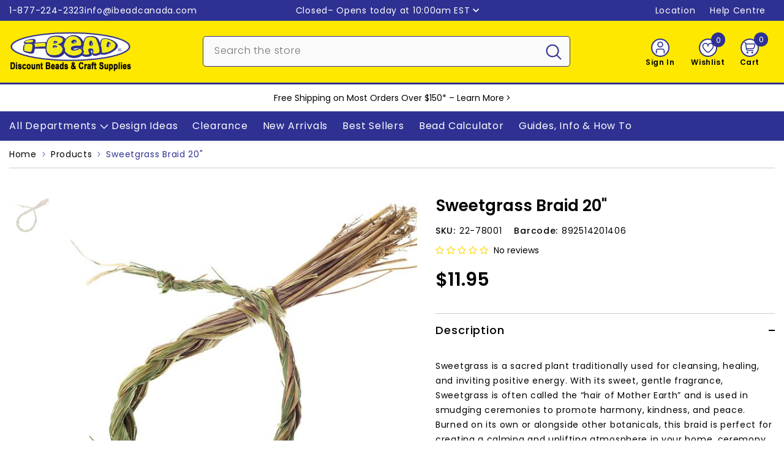

--- FILE ---
content_type: text/html; charset=utf-8
request_url: https://www.ibeadcanada.com/products/sweetgrass-braid
body_size: 109791
content:
<!doctype html><html class="no-js" lang="en">
    <head>

        
      
        <meta charset="utf-8">
        <meta http-equiv="X-UA-Compatible" content="IE=edge">
        <meta name="viewport" content="width=device-width, initial-scale=1, maximum-scale=1">
        <meta name="theme-color" content="">
        <meta name="format-detection" content="telephone=no">
        <link rel="canonical" href="https://www.ibeadcanada.com/products/sweetgrass-braid" canonical-shop-url="https://www.ibeadcanada.com/"><link rel="shortcut icon" href="//www.ibeadcanada.com/cdn/shop/files/i-Bead-Logo-Google-2_32x32.png?v=1702777391" type="image/png"><link rel="preconnect" href="https://cdn.shopify.com" crossorigin>
        <title>Sweetgrass Braid  &ndash; i-Bead Inc.</title><meta name="description" content="Sweetgrass is a sacred plant traditionally used for cleansing, healing, and inviting positive energy. With its sweet, gentle fragrance, Sweetgrass is often called the “hair of Mother Earth” and is used in smudging ceremonies to promote harmony, kindness, and peace. Burned on its own or alongside other botanicals, this ">

<meta property="og:site_name" content="i-Bead Inc.">
<meta property="og:url" content="https://www.ibeadcanada.com/products/sweetgrass-braid">
<meta property="og:title" content="Sweetgrass Braid">
<meta property="og:type" content="product">
<meta property="og:description" content="Sweetgrass is a sacred plant traditionally used for cleansing, healing, and inviting positive energy. With its sweet, gentle fragrance, Sweetgrass is often called the “hair of Mother Earth” and is used in smudging ceremonies to promote harmony, kindness, and peace. Burned on its own or alongside other botanicals, this "><meta property="og:image" content="http://www.ibeadcanada.com/cdn/shop/products/s8422_7ac7d5f9-d68d-4a34-9ffa-ccd022128295.jpg?v=1666154124">
  <meta property="og:image:secure_url" content="https://www.ibeadcanada.com/cdn/shop/products/s8422_7ac7d5f9-d68d-4a34-9ffa-ccd022128295.jpg?v=1666154124">
  <meta property="og:image:width" content="600">
  <meta property="og:image:height" content="600"><meta property="og:price:amount" content="11.95">
  <meta property="og:price:currency" content="CAD"><meta name="twitter:site" content="@iBead_Inc"><meta name="twitter:card" content="summary_large_image">
<meta name="twitter:title" content="Sweetgrass Braid">
<meta name="twitter:description" content="Sweetgrass is a sacred plant traditionally used for cleansing, healing, and inviting positive energy. With its sweet, gentle fragrance, Sweetgrass is often called the “hair of Mother Earth” and is used in smudging ceremonies to promote harmony, kindness, and peace. Burned on its own or alongside other botanicals, this ">

        <script>window.performance && window.performance.mark && window.performance.mark('shopify.content_for_header.start');</script><meta name="google-site-verification" content="haz8do5tZl9B6o3jhhEnRX1O-DnVtFnGqxz1IMSrwCc">
<meta name="facebook-domain-verification" content="xy2nyq7oo85ebm9gmz18w10vlg0t83">
<meta id="shopify-digital-wallet" name="shopify-digital-wallet" content="/3058761/digital_wallets/dialog">
<meta name="shopify-checkout-api-token" content="2248cb5b05584a84ee93b235c21972cf">
<meta id="in-context-paypal-metadata" data-shop-id="3058761" data-venmo-supported="false" data-environment="production" data-locale="en_US" data-paypal-v4="true" data-currency="CAD">
<link rel="alternate" hreflang="x-default" href="https://www.ibeadcanada.com/products/sweetgrass-braid">
<link rel="alternate" hreflang="en" href="https://www.ibeadcanada.com/products/sweetgrass-braid">
<link rel="alternate" hreflang="fr" href="https://www.ibeadcanada.com/fr/products/sweetgrass-braid">
<link rel="alternate" type="application/json+oembed" href="https://www.ibeadcanada.com/products/sweetgrass-braid.oembed">
<script async="async" src="/checkouts/internal/preloads.js?locale=en-CA"></script>
<link rel="preconnect" href="https://shop.app" crossorigin="anonymous">
<script async="async" src="https://shop.app/checkouts/internal/preloads.js?locale=en-CA&shop_id=3058761" crossorigin="anonymous"></script>
<script id="shopify-features" type="application/json">{"accessToken":"2248cb5b05584a84ee93b235c21972cf","betas":["rich-media-storefront-analytics"],"domain":"www.ibeadcanada.com","predictiveSearch":true,"shopId":3058761,"locale":"en"}</script>
<script>var Shopify = Shopify || {};
Shopify.shop = "i-bead.myshopify.com";
Shopify.locale = "en";
Shopify.currency = {"active":"CAD","rate":"1.0"};
Shopify.country = "CA";
Shopify.theme = {"name":"Online-Buffer","id":154498629781,"schema_name":"Ella","schema_version":"6.7.1","theme_store_id":null,"role":"main"};
Shopify.theme.handle = "null";
Shopify.theme.style = {"id":null,"handle":null};
Shopify.cdnHost = "www.ibeadcanada.com/cdn";
Shopify.routes = Shopify.routes || {};
Shopify.routes.root = "/";</script>
<script type="module">!function(o){(o.Shopify=o.Shopify||{}).modules=!0}(window);</script>
<script>!function(o){function n(){var o=[];function n(){o.push(Array.prototype.slice.apply(arguments))}return n.q=o,n}var t=o.Shopify=o.Shopify||{};t.loadFeatures=n(),t.autoloadFeatures=n()}(window);</script>
<script>
  window.ShopifyPay = window.ShopifyPay || {};
  window.ShopifyPay.apiHost = "shop.app\/pay";
  window.ShopifyPay.redirectState = null;
</script>
<script id="shop-js-analytics" type="application/json">{"pageType":"product"}</script>
<script defer="defer" async type="module" src="//www.ibeadcanada.com/cdn/shopifycloud/shop-js/modules/v2/client.init-shop-cart-sync_BdyHc3Nr.en.esm.js"></script>
<script defer="defer" async type="module" src="//www.ibeadcanada.com/cdn/shopifycloud/shop-js/modules/v2/chunk.common_Daul8nwZ.esm.js"></script>
<script type="module">
  await import("//www.ibeadcanada.com/cdn/shopifycloud/shop-js/modules/v2/client.init-shop-cart-sync_BdyHc3Nr.en.esm.js");
await import("//www.ibeadcanada.com/cdn/shopifycloud/shop-js/modules/v2/chunk.common_Daul8nwZ.esm.js");

  window.Shopify.SignInWithShop?.initShopCartSync?.({"fedCMEnabled":true,"windoidEnabled":true});

</script>
<script>
  window.Shopify = window.Shopify || {};
  if (!window.Shopify.featureAssets) window.Shopify.featureAssets = {};
  window.Shopify.featureAssets['shop-js'] = {"shop-cart-sync":["modules/v2/client.shop-cart-sync_QYOiDySF.en.esm.js","modules/v2/chunk.common_Daul8nwZ.esm.js"],"init-fed-cm":["modules/v2/client.init-fed-cm_DchLp9rc.en.esm.js","modules/v2/chunk.common_Daul8nwZ.esm.js"],"shop-button":["modules/v2/client.shop-button_OV7bAJc5.en.esm.js","modules/v2/chunk.common_Daul8nwZ.esm.js"],"init-windoid":["modules/v2/client.init-windoid_DwxFKQ8e.en.esm.js","modules/v2/chunk.common_Daul8nwZ.esm.js"],"shop-cash-offers":["modules/v2/client.shop-cash-offers_DWtL6Bq3.en.esm.js","modules/v2/chunk.common_Daul8nwZ.esm.js","modules/v2/chunk.modal_CQq8HTM6.esm.js"],"shop-toast-manager":["modules/v2/client.shop-toast-manager_CX9r1SjA.en.esm.js","modules/v2/chunk.common_Daul8nwZ.esm.js"],"init-shop-email-lookup-coordinator":["modules/v2/client.init-shop-email-lookup-coordinator_UhKnw74l.en.esm.js","modules/v2/chunk.common_Daul8nwZ.esm.js"],"pay-button":["modules/v2/client.pay-button_DzxNnLDY.en.esm.js","modules/v2/chunk.common_Daul8nwZ.esm.js"],"avatar":["modules/v2/client.avatar_BTnouDA3.en.esm.js"],"init-shop-cart-sync":["modules/v2/client.init-shop-cart-sync_BdyHc3Nr.en.esm.js","modules/v2/chunk.common_Daul8nwZ.esm.js"],"shop-login-button":["modules/v2/client.shop-login-button_D8B466_1.en.esm.js","modules/v2/chunk.common_Daul8nwZ.esm.js","modules/v2/chunk.modal_CQq8HTM6.esm.js"],"init-customer-accounts-sign-up":["modules/v2/client.init-customer-accounts-sign-up_C8fpPm4i.en.esm.js","modules/v2/client.shop-login-button_D8B466_1.en.esm.js","modules/v2/chunk.common_Daul8nwZ.esm.js","modules/v2/chunk.modal_CQq8HTM6.esm.js"],"init-shop-for-new-customer-accounts":["modules/v2/client.init-shop-for-new-customer-accounts_CVTO0Ztu.en.esm.js","modules/v2/client.shop-login-button_D8B466_1.en.esm.js","modules/v2/chunk.common_Daul8nwZ.esm.js","modules/v2/chunk.modal_CQq8HTM6.esm.js"],"init-customer-accounts":["modules/v2/client.init-customer-accounts_dRgKMfrE.en.esm.js","modules/v2/client.shop-login-button_D8B466_1.en.esm.js","modules/v2/chunk.common_Daul8nwZ.esm.js","modules/v2/chunk.modal_CQq8HTM6.esm.js"],"shop-follow-button":["modules/v2/client.shop-follow-button_CkZpjEct.en.esm.js","modules/v2/chunk.common_Daul8nwZ.esm.js","modules/v2/chunk.modal_CQq8HTM6.esm.js"],"lead-capture":["modules/v2/client.lead-capture_BntHBhfp.en.esm.js","modules/v2/chunk.common_Daul8nwZ.esm.js","modules/v2/chunk.modal_CQq8HTM6.esm.js"],"checkout-modal":["modules/v2/client.checkout-modal_CfxcYbTm.en.esm.js","modules/v2/chunk.common_Daul8nwZ.esm.js","modules/v2/chunk.modal_CQq8HTM6.esm.js"],"shop-login":["modules/v2/client.shop-login_Da4GZ2H6.en.esm.js","modules/v2/chunk.common_Daul8nwZ.esm.js","modules/v2/chunk.modal_CQq8HTM6.esm.js"],"payment-terms":["modules/v2/client.payment-terms_MV4M3zvL.en.esm.js","modules/v2/chunk.common_Daul8nwZ.esm.js","modules/v2/chunk.modal_CQq8HTM6.esm.js"]};
</script>
<script>(function() {
  var isLoaded = false;
  function asyncLoad() {
    if (isLoaded) return;
    isLoaded = true;
    var urls = ["https:\/\/customer-first-focus.b-cdn.net\/cffPCLoader_min.js?shop=i-bead.myshopify.com","https:\/\/searchanise-ef84.kxcdn.com\/widgets\/shopify\/init.js?a=4S7s7p4w5P\u0026shop=i-bead.myshopify.com"];
    for (var i = 0; i < urls.length; i++) {
      var s = document.createElement('script');
      s.type = 'text/javascript';
      s.async = true;
      s.src = urls[i];
      var x = document.getElementsByTagName('script')[0];
      x.parentNode.insertBefore(s, x);
    }
  };
  if(window.attachEvent) {
    window.attachEvent('onload', asyncLoad);
  } else {
    window.addEventListener('load', asyncLoad, false);
  }
})();</script>
<script id="__st">var __st={"a":3058761,"offset":-18000,"reqid":"7543675d-fac5-45e8-bc5c-2825f90f884b-1768981527","pageurl":"www.ibeadcanada.com\/products\/sweetgrass-braid","u":"a26673257b3d","p":"product","rtyp":"product","rid":3219272453};</script>
<script>window.ShopifyPaypalV4VisibilityTracking = true;</script>
<script id="captcha-bootstrap">!function(){'use strict';const t='contact',e='account',n='new_comment',o=[[t,t],['blogs',n],['comments',n],[t,'customer']],c=[[e,'customer_login'],[e,'guest_login'],[e,'recover_customer_password'],[e,'create_customer']],r=t=>t.map((([t,e])=>`form[action*='/${t}']:not([data-nocaptcha='true']) input[name='form_type'][value='${e}']`)).join(','),a=t=>()=>t?[...document.querySelectorAll(t)].map((t=>t.form)):[];function s(){const t=[...o],e=r(t);return a(e)}const i='password',u='form_key',d=['recaptcha-v3-token','g-recaptcha-response','h-captcha-response',i],f=()=>{try{return window.sessionStorage}catch{return}},m='__shopify_v',_=t=>t.elements[u];function p(t,e,n=!1){try{const o=window.sessionStorage,c=JSON.parse(o.getItem(e)),{data:r}=function(t){const{data:e,action:n}=t;return t[m]||n?{data:e,action:n}:{data:t,action:n}}(c);for(const[e,n]of Object.entries(r))t.elements[e]&&(t.elements[e].value=n);n&&o.removeItem(e)}catch(o){console.error('form repopulation failed',{error:o})}}const l='form_type',E='cptcha';function T(t){t.dataset[E]=!0}const w=window,h=w.document,L='Shopify',v='ce_forms',y='captcha';let A=!1;((t,e)=>{const n=(g='f06e6c50-85a8-45c8-87d0-21a2b65856fe',I='https://cdn.shopify.com/shopifycloud/storefront-forms-hcaptcha/ce_storefront_forms_captcha_hcaptcha.v1.5.2.iife.js',D={infoText:'Protected by hCaptcha',privacyText:'Privacy',termsText:'Terms'},(t,e,n)=>{const o=w[L][v],c=o.bindForm;if(c)return c(t,g,e,D).then(n);var r;o.q.push([[t,g,e,D],n]),r=I,A||(h.body.append(Object.assign(h.createElement('script'),{id:'captcha-provider',async:!0,src:r})),A=!0)});var g,I,D;w[L]=w[L]||{},w[L][v]=w[L][v]||{},w[L][v].q=[],w[L][y]=w[L][y]||{},w[L][y].protect=function(t,e){n(t,void 0,e),T(t)},Object.freeze(w[L][y]),function(t,e,n,w,h,L){const[v,y,A,g]=function(t,e,n){const i=e?o:[],u=t?c:[],d=[...i,...u],f=r(d),m=r(i),_=r(d.filter((([t,e])=>n.includes(e))));return[a(f),a(m),a(_),s()]}(w,h,L),I=t=>{const e=t.target;return e instanceof HTMLFormElement?e:e&&e.form},D=t=>v().includes(t);t.addEventListener('submit',(t=>{const e=I(t);if(!e)return;const n=D(e)&&!e.dataset.hcaptchaBound&&!e.dataset.recaptchaBound,o=_(e),c=g().includes(e)&&(!o||!o.value);(n||c)&&t.preventDefault(),c&&!n&&(function(t){try{if(!f())return;!function(t){const e=f();if(!e)return;const n=_(t);if(!n)return;const o=n.value;o&&e.removeItem(o)}(t);const e=Array.from(Array(32),(()=>Math.random().toString(36)[2])).join('');!function(t,e){_(t)||t.append(Object.assign(document.createElement('input'),{type:'hidden',name:u})),t.elements[u].value=e}(t,e),function(t,e){const n=f();if(!n)return;const o=[...t.querySelectorAll(`input[type='${i}']`)].map((({name:t})=>t)),c=[...d,...o],r={};for(const[a,s]of new FormData(t).entries())c.includes(a)||(r[a]=s);n.setItem(e,JSON.stringify({[m]:1,action:t.action,data:r}))}(t,e)}catch(e){console.error('failed to persist form',e)}}(e),e.submit())}));const S=(t,e)=>{t&&!t.dataset[E]&&(n(t,e.some((e=>e===t))),T(t))};for(const o of['focusin','change'])t.addEventListener(o,(t=>{const e=I(t);D(e)&&S(e,y())}));const B=e.get('form_key'),M=e.get(l),P=B&&M;t.addEventListener('DOMContentLoaded',(()=>{const t=y();if(P)for(const e of t)e.elements[l].value===M&&p(e,B);[...new Set([...A(),...v().filter((t=>'true'===t.dataset.shopifyCaptcha))])].forEach((e=>S(e,t)))}))}(h,new URLSearchParams(w.location.search),n,t,e,['guest_login'])})(!0,!0)}();</script>
<script integrity="sha256-4kQ18oKyAcykRKYeNunJcIwy7WH5gtpwJnB7kiuLZ1E=" data-source-attribution="shopify.loadfeatures" defer="defer" src="//www.ibeadcanada.com/cdn/shopifycloud/storefront/assets/storefront/load_feature-a0a9edcb.js" crossorigin="anonymous"></script>
<script crossorigin="anonymous" defer="defer" src="//www.ibeadcanada.com/cdn/shopifycloud/storefront/assets/shopify_pay/storefront-65b4c6d7.js?v=20250812"></script>
<script data-source-attribution="shopify.dynamic_checkout.dynamic.init">var Shopify=Shopify||{};Shopify.PaymentButton=Shopify.PaymentButton||{isStorefrontPortableWallets:!0,init:function(){window.Shopify.PaymentButton.init=function(){};var t=document.createElement("script");t.src="https://www.ibeadcanada.com/cdn/shopifycloud/portable-wallets/latest/portable-wallets.en.js",t.type="module",document.head.appendChild(t)}};
</script>
<script data-source-attribution="shopify.dynamic_checkout.buyer_consent">
  function portableWalletsHideBuyerConsent(e){var t=document.getElementById("shopify-buyer-consent"),n=document.getElementById("shopify-subscription-policy-button");t&&n&&(t.classList.add("hidden"),t.setAttribute("aria-hidden","true"),n.removeEventListener("click",e))}function portableWalletsShowBuyerConsent(e){var t=document.getElementById("shopify-buyer-consent"),n=document.getElementById("shopify-subscription-policy-button");t&&n&&(t.classList.remove("hidden"),t.removeAttribute("aria-hidden"),n.addEventListener("click",e))}window.Shopify?.PaymentButton&&(window.Shopify.PaymentButton.hideBuyerConsent=portableWalletsHideBuyerConsent,window.Shopify.PaymentButton.showBuyerConsent=portableWalletsShowBuyerConsent);
</script>
<script data-source-attribution="shopify.dynamic_checkout.cart.bootstrap">document.addEventListener("DOMContentLoaded",(function(){function t(){return document.querySelector("shopify-accelerated-checkout-cart, shopify-accelerated-checkout")}if(t())Shopify.PaymentButton.init();else{new MutationObserver((function(e,n){t()&&(Shopify.PaymentButton.init(),n.disconnect())})).observe(document.body,{childList:!0,subtree:!0})}}));
</script>
<script id='scb4127' type='text/javascript' async='' src='https://www.ibeadcanada.com/cdn/shopifycloud/privacy-banner/storefront-banner.js'></script><link id="shopify-accelerated-checkout-styles" rel="stylesheet" media="screen" href="https://www.ibeadcanada.com/cdn/shopifycloud/portable-wallets/latest/accelerated-checkout-backwards-compat.css" crossorigin="anonymous">
<style id="shopify-accelerated-checkout-cart">
        #shopify-buyer-consent {
  margin-top: 1em;
  display: inline-block;
  width: 100%;
}

#shopify-buyer-consent.hidden {
  display: none;
}

#shopify-subscription-policy-button {
  background: none;
  border: none;
  padding: 0;
  text-decoration: underline;
  font-size: inherit;
  cursor: pointer;
}

#shopify-subscription-policy-button::before {
  box-shadow: none;
}

      </style>
<script id="sections-script" data-sections="header-mobile,header-navigation-vertical-menu" defer="defer" src="//www.ibeadcanada.com/cdn/shop/t/245/compiled_assets/scripts.js?v=99068"></script>
<script>window.performance && window.performance.mark && window.performance.mark('shopify.content_for_header.end');</script>
        <style>@import url('https://fonts.googleapis.com/css?family=Poppins:300,300i,400,400i,500,500i,600,600i,700,700i,800,800i&display=swap');
                :root {
        --font-family-1: Poppins;
        --font-family-2: Poppins;

        /* Settings Body */--font-body-family: Poppins;--font-body-size: 14px;--font-body-weight: 400;--body-line-height: 24px;--body-letter-spacing: .05em;

        /* Settings Heading */--font-heading-family: Poppins;--font-heading-size: 16px;--font-heading-weight: 500;--font-heading-style: normal;--heading-line-height: 24px;--heading-letter-spacing: .05em;--heading-text-transform: none;--heading-border-height: 2px;

        /* Menu Lv1 */--font-menu-lv1-family: Poppins;--font-menu-lv1-size: 16px;--font-menu-lv1-weight: 400;--menu-lv1-line-height: 24px;--menu-lv1-letter-spacing: .05em;--menu-lv1-text-transform: none;

        /* Menu Lv2 */--font-menu-lv2-family: Poppins;--font-menu-lv2-size: 14px;--font-menu-lv2-weight: 400;--menu-lv2-line-height: 24px;--menu-lv2-letter-spacing: .05em;--menu-lv2-text-transform: none;

        /* Menu Lv3 */--font-menu-lv3-family: Poppins;--font-menu-lv3-size: 14px;--font-menu-lv3-weight: 400;--menu-lv3-line-height: 24px;--menu-lv3-letter-spacing: .05em;--menu-lv3-text-transform: none;

        /* Mega Menu Lv2 */--font-mega-menu-lv2-family: Poppins;--font-mega-menu-lv2-size: 14px;--font-mega-menu-lv2-weight: 400;--font-mega-menu-lv2-style: normal;--mega-menu-lv2-line-height: 24px;--mega-menu-lv2-letter-spacing: .05em;--mega-menu-lv2-text-transform: none;

        /* Mega Menu Lv3 */--font-mega-menu-lv3-family: Poppins;--font-mega-menu-lv3-size: 14px;--font-mega-menu-lv3-weight: 400;--mega-menu-lv3-line-height: 24px;--mega-menu-lv3-letter-spacing: .05em;--mega-menu-lv3-text-transform: none;

        /* Product Card Title */--product-title-font: Poppins;--product-title-font-size : 14px;--product-title-font-weight : 500;--product-title-line-height: 24px;--product-title-letter-spacing: .05em;--product-title-line-text : 2;--product-title-text-transform : none;--product-title-margin-bottom: 10px;

        /* Product Card Vendor */--product-vendor-font: Poppins;--product-vendor-font-size : 12px;--product-vendor-font-weight : 400;--product-vendor-font-style : normal;--product-vendor-line-height: 24px;--product-vendor-letter-spacing: .05em;--product-vendor-text-transform : none;--product-vendor-margin-bottom: 0px;--product-vendor-margin-top: 0px;

        /* Product Card Price */--product-price-font: Poppins;--product-price-font-size : 30px;--product-price-font-weight : 600;--product-price-line-height: 24px;--product-price-letter-spacing: ;--product-price-margin-top: 13px;--product-price-margin-bottom: 13px;

        /* Product Card Badge */--badge-font: Poppins;--badge-font-size : 14px;--badge-font-weight : 400;--badge-text-transform : none;--badge-letter-spacing: .05em;--badge-line-height: 20px;--badge-border-radius: 3px;--badge-padding-top: 0px;--badge-padding-bottom: 0px;--badge-padding-left-right: 8px;--badge-postion-top: 0px;--badge-postion-left-right: 0px;

        /* Product Quickview */
        --product-quickview-font-size : 12px; --product-quickview-line-height: 23px; --product-quickview-border-radius: 1px; --product-quickview-padding-top: 0px; --product-quickview-padding-bottom: 0px; --product-quickview-padding-left-right: 8px; --product-quickview-sold-out-product: #e95144;--product-quickview-box-shadow: none;/* Blog Card Tile */--blog-title-font: Poppins;--blog-title-font-size : 30px; --blog-title-font-weight : 400; --blog-title-line-height: 24px; --blog-title-letter-spacing: .05em; --blog-title-text-transform : none;

        /* Blog Card Info (Date, Author) */--blog-info-font: Poppins;--blog-info-font-size : 14px; --blog-info-font-weight : 400; --blog-info-line-height: 24px; --blog-info-letter-spacing: .05em; --blog-info-text-transform : none;

        /* Button 1 */--btn-1-font-family: Poppins;--btn-1-font-size: 16px; --btn-1-font-weight: 500; --btn-1-text-transform: none; --btn-1-line-height: 24px; --btn-1-letter-spacing: .05em; --btn-1-text-align: center; --btn-1-border-radius: 5px; --btn-1-border-width: 2px; --btn-1-border-style: solid; --btn-1-padding-top: 10px; --btn-1-padding-bottom: 10px; --btn-1-horizontal-length: 0px; --btn-1-vertical-length: 0px; --btn-1-blur-radius: 0px; --btn-1-spread: 0px;
        --btn-1-all-bg-opacity-hover: rgba(0, 0, 0, 0.5);--btn-1-inset: ;/* Button 2 */--btn-2-font-family: Poppins;--btn-2-font-size: 16px; --btn-2-font-weight: 500; --btn-2-text-transform: none; --btn-2-line-height: 24px; --btn-2-letter-spacing: .05em; --btn-2-text-align: right; --btn-2-border-radius: 5px; --btn-2-border-width: 2px; --btn-2-border-style: solid; --btn-2-padding-top: 10px; --btn-2-padding-bottom: 10px; --btn-2-horizontal-length: 0px; --btn-2-vertical-length: 0px; --btn-2-blur-radius: 0px; --btn-2-spread: 0px;
        --btn-2-all-bg-opacity-hover: rgba(0, 0, 0, 0.5);--btn-2-inset: ;/* Button 3 */--btn-3-font-family: Poppins;--btn-3-font-size: 16px; --btn-3-font-weight: 500; --btn-3-text-transform: none; --btn-3-line-height: 24px; --btn-3-letter-spacing: .05em; --btn-3-text-align: center; --btn-3-border-radius: 5px; --btn-3-border-width: 2px; --btn-3-border-style: solid; --btn-3-padding-top: 10px; --btn-3-padding-bottom: 10px; --btn-3-horizontal-length: 0px; --btn-3-vertical-length: 0px; --btn-3-blur-radius: 0px; --btn-3-spread: 0px;
        --btn-3-all-bg-opacity: rgba(0, 0, 0, 0.1);--btn-3-all-bg-opacity-hover: rgba(0, 0, 0, 0.1);--btn-3-inset: ;/* Footer Heading */--footer-heading-font-family: Poppins;--footer-heading-font-size : 15px; --footer-heading-font-weight : 600; --footer-heading-line-height : 22px; --footer-heading-letter-spacing : .05em; --footer-heading-text-transform : uppercase;

        /* Footer Link */--footer-link-font-family: Poppins;--footer-link-font-size : 12px; --footer-link-font-weight : ; --footer-link-line-height : 28px; --footer-link-letter-spacing : .02em; --footer-link-text-transform : capitalize;

        /* Page Title */--font-page-title-family: Poppins;--font-page-title-size: 36px; --font-page-title-weight: 500; --font-page-title-style: normal; --page-title-line-height: 36px; --page-title-letter-spacing: .05em; --page-title-text-transform: none;

        /* Font Product Tab Title */
        --font-tab-type-1: Poppins; --font-tab-type-2: Poppins;

        /* Text Size */
        --text-size-font-size : 10px; --text-size-font-weight : 400; --text-size-line-height : 22px; --text-size-letter-spacing : 0; --text-size-text-transform : uppercase; --text-size-color : #787878;

        /* Font Weight */
        --font-weight-normal: 400; --font-weight-medium: 500; --font-weight-semibold: 600; --font-weight-bold: 700; --font-weight-bolder: 800; --font-weight-black: 900;

        /* Radio Button */
        --form-label-checkbox-before-bg: #fff; --form-label-checkbox-before-border: #cecece; --form-label-checkbox-before-bg-checked: #000;

        /* Conatiner */
        --body-custom-width-container: 1400px;

        /* Layout Boxed */
        --color-background-layout-boxed: #FFFFFF;/* Arrow */
        --position-horizontal-slick-arrow: 0;

        /* General Color*/
        --color-text: #000000; --color-text2: #969696; --color-global: #000000; --color-white: #FFFFFF; --color-grey: #868686; --color-black: #000000; --color-base-text-rgb: 0, 0, 0; --color-base-text2-rgb: 150, 150, 150; --color-background: #ffffff; --color-background-rgb: 255, 255, 255; --color-background-overylay: rgba(255, 255, 255, 0.9); --color-base-accent-text: ; --color-base-accent-1: ; --color-base-accent-2: ; --color-link: #000000; --color-link-hover: #000000; --color-error: #D93333; --color-error-bg: #FCEEEE; --color-success: #5A5A5A; --color-success-bg: #DFF0D8; --color-info: #000000; --color-info-bg: #FFF2DD; --color-link-underline: rgba(0, 0, 0, 0.5); --color-breadcrumb: #2e3192; --colors-breadcrumb-hover: #000000;--colors-breadcrumb-active: #000000; --border-global: #e6e6e6; --bg-global: #fafafa; --bg-planceholder: #fafafa; --color-warning: #000000; --bg-warning: #ff8f00; --color-background-10 : #e6e6e6; --color-background-20 : #cccccc; --color-background-30 : #b3b3b3; --color-background-50 : #808080; --color-background-global : #808080;

        /* Arrow Color */
        --arrow-color: #000000; --arrow-background-color: #ffffff; --arrow-border-color: #cccccc;--arrow-color-hover: #000000;--arrow-background-color-hover: #f8f8f8;--arrow-border-color-hover: #f8f8f8;--arrow-width: 35px;--arrow-height: 35px;--arrow-size: px;--arrow-size-icon: 20px;--arrow-border-radius: 50%;--arrow-border-width: 2px;--arrow-width-half: -17px;

        /* Pagination Color */
        --pagination-item-color: #000000; --pagination-item-color-active: #000000; --pagination-item-bg-color: #fff;--pagination-item-bg-color-active: #fff;--pagination-item-border-color: #fff;--pagination-item-border-color-active: #ffffff;--pagination-arrow-color: #000000;--pagination-arrow-color-active: #000000;--pagination-arrow-bg-color: #fff;--pagination-arrow-bg-color-active: #fff;--pagination-arrow-border-color: #fff;--pagination-arrow-border-color-active: #fff;

        /* Dots Color */
        --dots-color: #2e3192;--dots-border-color: #2e3192;--dots-color-active: rgba(0,0,0,0);--dots-border-color-active: #2e3192;--dots-style2-background-opacity: #00000050;--dots-width: 12px;--dots-height: 12px;

        /* Button Color */
        --btn-1-color: #000000;--btn-1-bg: #ffe800;--btn-1-border: #2e3192;--btn-1-color-hover: #ffffff;--btn-1-bg-hover: #2e3192;--btn-1-border-hover: #2e3192;
        --btn-2-color: #ffffff;--btn-2-bg: #2e3192;--btn-2-border: #2e3192;--btn-2-color-hover: #000000;--btn-2-bg-hover: #ffe800;--btn-2-border-hover: #2e3192;
        --btn-3-color: #FFFFFF;--btn-3-bg: #e9514b;--btn-3-border: #e9514b;--btn-3-color-hover: #ffffff;--btn-3-bg-hover: #e9514b;--btn-3-border-hover: #e9514b;
        --anchor-transition: all ease .3s;--bg-white: #ffffff;--bg-black: #000000;--bg-grey: #808080;--icon: var(--color-text);--text-cart: #3c3c3c;--duration-short: 100ms;--duration-default: 350ms;--duration-long: 500ms;--form-input-bg: #ffffff;--form-input-border: #c7c7c7;--form-input-color: #000000;--form-input-placeholder: #868686;--form-label: #000000;

        --new-badge-color: #ffffff;--new-badge-bg: #0079c0;--sale-badge-color: #ffffff;--sale-badge-bg: #ee0000;--sold-out-badge-color: #000000;--sold-out-badge-bg: #c1c1c1;--custom-badge-color: #ffffff;--custom-badge-bg: #7200c4;--bundle-badge-color: #ffffff;--bundle-badge-bg: #000000;
        
        --product-title-color : #000000;--product-title-color-hover : #2e3192;--product-vendor-color : #000000;--product-price-color : #000000;--product-sale-price-color : #ee0000;--product-compare-price-color : #969696;--product-countdown-color : #c12e48;--product-countdown-bg-color : #ffffff;

        --product-swatch-border : #cbcbcb;--product-swatch-border-active : #000000;--product-swatch-width : 88px;--product-swatch-height : 42px;--product-swatch-border-radius : 5px;--product-swatch-color-width : 50px;--product-swatch-color-height : 50px;--product-swatch-color-border-radius : 50px;

        --product-wishlist-color : #000000;--product-wishlist-bg : #ffffff;--product-wishlist-border : transparent;--product-wishlist-color-added : #ffffff;--product-wishlist-bg-added : #2e3192;--product-wishlist-border-added : #2e3192;--product-compare-color : #000000;--product-compare-bg : #FFFFFF;--product-compare-color-added : #D12442; --product-compare-bg-added : #FFFFFF; --product-hot-stock-text-color : #d62828; --product-quick-view-color : #000000; --product-cart-image-fit : contain; --product-title-variant-font-size: 16px;--product-quick-view-bg : #FFFFFF;--product-quick-view-bg-above-button: rgba(255, 255, 255, 0.7);--product-quick-view-color-hover : #FFFFFF;--product-quick-view-bg-hover : #000000;--product-action-color : #2e3192;--product-action-bg : #ffffff;--product-action-border : #2e3192;--product-action-color-hover : #ffffff;--product-action-bg-hover : #2e3192;--product-action-border-hover : #2e3192;

        /* Multilevel Category Filter */
        --color-label-multiLevel-categories: #232323;--bg-label-multiLevel-categories: #fff;--color-button-multiLevel-categories: #fff;--bg-button-multiLevel-categories: #ff8b21;--border-button-multiLevel-categories: transparent;--hover-color-button-multiLevel-categories: #fff;--hover-bg-button-multiLevel-categories: #ff8b21;--cart-item-bg : #ffffff;--cart-item-border : #cccccc;--cart-item-border-width : 1px;--cart-item-border-style : solid;--w-product-swatch-custom: 30px;--h-product-swatch-custom: 30px;--w-product-swatch-custom-mb: 20px;--h-product-swatch-custom-mb: 20px;--font-size-product-swatch-more: 12px;--swatch-border : #cbcbcb;--swatch-border-active : #000000;

        --variant-size: #000000;--variant-size-border: #cccccc;--variant-size-bg: #ffffff;--variant-size-hover: #ffffff;--variant-size-border-hover: #000000;--variant-size-bg-hover: #000000;--variant-bg : #ffffff; --variant-color : #000000; --variant-bg-active : #2e3192; --variant-color-active : #ffffff;

        --fontsize-text-social: 12px;
        --page-content-distance: 64px;--sidebar-content-distance: 40px;--button-transition-ease: cubic-bezier(.25,.46,.45,.94);

        /* Loading Spinner Color */
        --spinner-top-color: #fc0; --spinner-right-color: #4dd4c6; --spinner-bottom-color: #f00; --spinner-left-color: #f6f6f6;

        /* Product Card Marquee */
        --product-marquee-background-color: ;--product-marquee-text-color: #FFFFFF;--product-marquee-text-size: 14px;--product-marquee-text-mobile-size: 14px;--product-marquee-text-weight: 400;--product-marquee-text-transform: none;--product-marquee-text-style: italic;--product-marquee-speed: ; --product-marquee-line-height: calc(var(--product-marquee-text-mobile-size) * 1.5);
    }
</style>
        <link href="//www.ibeadcanada.com/cdn/shop/t/245/assets/base.css?v=158778569182585687221768759509" rel="stylesheet" type="text/css" media="all" />
<link href="//www.ibeadcanada.com/cdn/shop/t/245/assets/animated.css?v=91884483947907798981768759507" rel="stylesheet" type="text/css" media="all" />
<link href="//www.ibeadcanada.com/cdn/shop/t/245/assets/component-card.css?v=73915360854929774571768759523" rel="stylesheet" type="text/css" media="all" />
<link href="//www.ibeadcanada.com/cdn/shop/t/245/assets/component-loading-overlay.css?v=23413779889692260311768759544" rel="stylesheet" type="text/css" media="all" />
<link href="//www.ibeadcanada.com/cdn/shop/t/245/assets/component-loading-banner.css?v=162801869085520460461768759544" rel="stylesheet" type="text/css" media="all" />
<link href="//www.ibeadcanada.com/cdn/shop/t/245/assets/component-quick-cart.css?v=2692519317096034771768759561" rel="stylesheet" type="text/css" media="all" />
<link rel="stylesheet" href="//www.ibeadcanada.com/cdn/shop/t/245/assets/vendor.css?v=164616260963476715651768759630" media="print" onload="this.media='all'">
<noscript><link href="//www.ibeadcanada.com/cdn/shop/t/245/assets/vendor.css?v=164616260963476715651768759630" rel="stylesheet" type="text/css" media="all" /></noscript>


	<link href="//www.ibeadcanada.com/cdn/shop/t/245/assets/component-card-02.css?v=160156284017321663841768759519" rel="stylesheet" type="text/css" media="all" />


<link href="//www.ibeadcanada.com/cdn/shop/t/245/assets/component-predictive-search.css?v=129973896465012985281768759554" rel="stylesheet" type="text/css" media="all" />
<link rel="stylesheet" href="//www.ibeadcanada.com/cdn/shop/t/245/assets/component-newsletter.css?v=111617043413587308161768759551" media="print" onload="this.media='all'">
<link rel="stylesheet" href="//www.ibeadcanada.com/cdn/shop/t/245/assets/component-slider.css?v=134420753549460766241768759569" media="print" onload="this.media='all'">
<link rel="stylesheet" href="//www.ibeadcanada.com/cdn/shop/t/245/assets/component-list-social.css?v=102044711114163579551768759543" media="print" onload="this.media='all'"><noscript><link href="//www.ibeadcanada.com/cdn/shop/t/245/assets/component-newsletter.css?v=111617043413587308161768759551" rel="stylesheet" type="text/css" media="all" /></noscript>
<noscript><link href="//www.ibeadcanada.com/cdn/shop/t/245/assets/component-slider.css?v=134420753549460766241768759569" rel="stylesheet" type="text/css" media="all" /></noscript>
<noscript><link href="//www.ibeadcanada.com/cdn/shop/t/245/assets/component-list-social.css?v=102044711114163579551768759543" rel="stylesheet" type="text/css" media="all" /></noscript>

<style type="text/css">
	.nav-title-mobile {display: none;}.list-menu--disclosure{display: none;position: absolute;min-width: 100%;width: 22rem;background-color: var(--bg-white);box-shadow: 0 1px 4px 0 rgb(0 0 0 / 15%);padding: 5px 0 5px 20px;opacity: 0;visibility: visible;pointer-events: none;transition: opacity var(--duration-default) ease, transform var(--duration-default) ease;}.list-menu--disclosure-2{margin-left: calc(100% - 15px);z-index: 2;top: -5px;}.list-menu--disclosure:focus {outline: none;}.list-menu--disclosure.localization-selector {max-height: 18rem;overflow: auto;width: 10rem;padding: 0.5rem;}.js menu-drawer > details > summary::before, .js menu-drawer > details[open]:not(.menu-opening) > summary::before {content: '';position: absolute;cursor: default;width: 100%;height: calc(100vh - 100%);height: calc(var(--viewport-height, 100vh) - (var(--header-bottom-position, 100%)));top: 100%;left: 0;background: var(--color-foreground-50);opacity: 0;visibility: hidden;z-index: 2;transition: opacity var(--duration-default) ease,visibility var(--duration-default) ease;}menu-drawer > details[open] > summary::before {visibility: visible;opacity: 1;}.menu-drawer {position: absolute;transform: translateX(-100%);visibility: hidden;z-index: 3;left: 0;top: 100%;width: 100%;max-width: calc(100vw - 4rem);padding: 0;border: 0.1rem solid var(--color-background-10);border-left: 0;border-bottom: 0;background-color: var(--bg-white);overflow-x: hidden;}.js .menu-drawer {height: calc(100vh - 100%);height: calc(var(--viewport-height, 100vh) - (var(--header-bottom-position, 100%)));}.js details[open] > .menu-drawer, .js details[open] > .menu-drawer__submenu {transition: transform var(--duration-default) ease, visibility var(--duration-default) ease;}.no-js details[open] > .menu-drawer, .js details[open].menu-opening > .menu-drawer, details[open].menu-opening > .menu-drawer__submenu {transform: translateX(0);visibility: visible;}@media screen and (min-width: 750px) {.menu-drawer {width: 40rem;}.no-js .menu-drawer {height: auto;}}.menu-drawer__inner-container {position: relative;height: 100%;}.menu-drawer__navigation-container {display: grid;grid-template-rows: 1fr auto;align-content: space-between;overflow-y: auto;height: 100%;}.menu-drawer__navigation {padding: 0 0 5.6rem 0;}.menu-drawer__inner-submenu {height: 100%;overflow-x: hidden;overflow-y: auto;}.no-js .menu-drawer__navigation {padding: 0;}.js .menu-drawer__menu li {width: 100%;border-bottom: 1px solid #e6e6e6;overflow: hidden;}.menu-drawer__menu-item{line-height: var(--body-line-height);letter-spacing: var(--body-letter-spacing);padding: 10px 20px 10px 15px;cursor: pointer;display: flex;align-items: center;justify-content: space-between;}.menu-drawer__menu-item .label{display: inline-block;vertical-align: middle;font-size: calc(var(--font-body-size) - 4px);font-weight: var(--font-weight-normal);letter-spacing: var(--body-letter-spacing);height: 20px;line-height: 20px;margin: 0 0 0 10px;padding: 0 5px;text-transform: uppercase;text-align: center;position: relative;}.menu-drawer__menu-item .label:before{content: "";position: absolute;border: 5px solid transparent;top: 50%;left: -9px;transform: translateY(-50%);}.menu-drawer__menu-item > .icon{width: 24px;height: 24px;margin: 0 10px 0 0;}.menu-drawer__menu-item > .symbol {position: absolute;right: 20px;top: 50%;transform: translateY(-50%);display: flex;align-items: center;justify-content: center;font-size: 0;pointer-events: none;}.menu-drawer__menu-item > .symbol .icon{width: 14px;height: 14px;opacity: .6;}.menu-mobile-icon .menu-drawer__menu-item{justify-content: flex-start;}.no-js .menu-drawer .menu-drawer__menu-item > .symbol {display: none;}.js .menu-drawer__submenu {position: absolute;top: 0;width: 100%;bottom: 0;left: 0;background-color: var(--bg-white);z-index: 1;transform: translateX(100%);visibility: hidden;}.js .menu-drawer__submenu .menu-drawer__submenu {overflow-y: auto;}.menu-drawer__close-button {display: block;width: 100%;padding: 10px 15px;background-color: transparent;border: none;background: #f6f8f9;position: relative;}.menu-drawer__close-button .symbol{position: absolute;top: auto;left: 20px;width: auto;height: 22px;z-index: 10;display: flex;align-items: center;justify-content: center;font-size: 0;pointer-events: none;}.menu-drawer__close-button .icon {display: inline-block;vertical-align: middle;width: 18px;height: 18px;transform: rotate(180deg);}.menu-drawer__close-button .text{max-width: calc(100% - 50px);white-space: nowrap;overflow: hidden;text-overflow: ellipsis;display: inline-block;vertical-align: top;width: 100%;margin: 0 auto;}.no-js .menu-drawer__close-button {display: none;}.menu-drawer__utility-links {padding: 2rem;}.menu-drawer__account {display: inline-flex;align-items: center;text-decoration: none;padding: 1.2rem;margin-left: -1.2rem;font-size: 1.4rem;}.menu-drawer__account .icon-account {height: 2rem;width: 2rem;margin-right: 1rem;}.menu-drawer .list-social {justify-content: flex-start;margin-left: -1.25rem;margin-top: 2rem;}.menu-drawer .list-social:empty {display: none;}.menu-drawer .list-social__link {padding: 1.3rem 1.25rem;}

	/* Style General */
	.d-block{display: block}.d-inline-block{display: inline-block}.d-flex{display: flex}.d-none {display: none}.d-grid{display: grid}.ver-alg-mid {vertical-align: middle}.ver-alg-top{vertical-align: top}
	.flex-jc-start{justify-content:flex-start}.flex-jc-end{justify-content:flex-end}.flex-jc-center{justify-content:center}.flex-jc-between{justify-content:space-between}.flex-jc-stretch{justify-content:stretch}.flex-align-start{align-items: flex-start}.flex-align-center{align-items: center}.flex-align-end{align-items: flex-end}.flex-align-stretch{align-items:stretch}.flex-wrap{flex-wrap: wrap}.flex-nowrap{flex-wrap: nowrap}.fd-row{flex-direction:row}.fd-row-reverse{flex-direction:row-reverse}.fd-column{flex-direction:column}.fd-column-reverse{flex-direction:column-reverse}.fg-0{flex-grow:0}.fs-0{flex-shrink:0}.gap-15{gap:15px}.gap-30{gap:30px}.gap-col-30{column-gap:30px}
	.p-relative{position:relative}.p-absolute{position:absolute}.p-static{position:static}.p-fixed{position:fixed;}
	.zi-1{z-index:1}.zi-2{z-index:2}.zi-3{z-index:3}.zi-5{z-index:5}.zi-6{z-index:6}.zi-7{z-index:7}.zi-9{z-index:9}.zi-10{z-index:10}.zi-99{z-index:99} .zi-100{z-index:100} .zi-101{z-index:101}
	.top-0{top:0}.top-100{top:100%}.top-auto{top:auto}.left-0{left:0}.left-auto{left:auto}.right-0{right:0}.right-auto{right:auto}.bottom-0{bottom:0}
	.middle-y{top:50%;transform:translateY(-50%)}.middle-x{left:50%;transform:translateX(-50%)}
	.opacity-0{opacity:0}.opacity-1{opacity:1}
	.o-hidden{overflow:hidden}.o-visible{overflow:visible}.o-unset{overflow:unset}.o-x-hidden{overflow-x:hidden}.o-y-auto{overflow-y:auto;}
	.pt-0{padding-top:0}.pt-2{padding-top:2px}.pt-5{padding-top:5px}.pt-10{padding-top:10px}.pt-10-imp{padding-top:10px !important}.pt-12{padding-top:12px}.pt-16{padding-top:16px}.pt-20{padding-top:20px}.pt-24{padding-top:24px}.pt-30{padding-top:30px}.pt-32{padding-top:32px}.pt-36{padding-top:36px}.pt-48{padding-top:48px}.pb-0{padding-bottom:0}.pb-5{padding-bottom:5px}.pb-10{padding-bottom:10px}.pb-10-imp{padding-bottom:10px !important}.pb-12{padding-bottom:12px}.pb-15{padding-bottom:15px}.pb-16{padding-bottom:16px}.pb-18{padding-bottom:18px}.pb-20{padding-bottom:20px}.pb-24{padding-bottom:24px}.pb-32{padding-bottom:32px}.pb-40{padding-bottom:40px}.pb-48{padding-bottom:48px}.pb-50{padding-bottom:50px}.pb-80{padding-bottom:80px}.pb-84{padding-bottom:84px}.pr-0{padding-right:0}.pr-5{padding-right: 5px}.pr-10{padding-right:10px}.pr-20{padding-right:20px}.pr-24{padding-right:24px}.pr-30{padding-right:30px}.pr-36{padding-right:36px}.pr-80{padding-right:80px}.pl-0{padding-left:0}.pl-12{padding-left:12px}.pl-20{padding-left:20px}.pl-24{padding-left:24px}.pl-36{padding-left:36px}.pl-48{padding-left:48px}.pl-52{padding-left:52px}.pl-80{padding-left:80px}.p-zero{padding:0}
	.m-lr-auto{margin:0 auto}.m-zero{margin:0}.ml-auto{margin-left:auto}.ml-0{margin-left:0}.ml-5{margin-left:5px}.ml-15{margin-left:15px}.ml-20{margin-left:20px}.ml-30{margin-left:30px}.mr-auto{margin-right:auto}.mr-0{margin-right:0}.mr-5{margin-right:5px}.mr-10{margin-right:10px}.mr-20{margin-right:20px}.mr-30{margin-right:30px}.mt-0{margin-top: 0}.mt-10{margin-top: 10px}.mt-15{margin-top: 15px}.mt-20{margin-top: 20px}.mt-25{margin-top: 25px}.mt-30{margin-top: 30px}.mt-40{margin-top: 40px}.mt-45{margin-top: 45px}.mb-0{margin-bottom: 0}.mb-5{margin-bottom: 5px}.mb-10{margin-bottom: 10px}.mb-15{margin-bottom: 15px}.mb-18{margin-bottom: 18px}.mb-20{margin-bottom: 20px}.mb-30{margin-bottom: 30px}
	.h-0{height:0}.h-100{height:100%}.h-100v{height:100vh}.h-auto{height:auto}.mah-100{max-height:100%}.mih-15{min-height: 15px}.mih-none{min-height: unset}.lih-15{line-height: 15px}
	.w-50pc{width:50%}.w-100{width:100%}.w-100v{width:100vw}.maw-100{max-width:100%}.maw-300{max-width:300px}.maw-480{max-width: 480px}.maw-780{max-width: 780px}.w-auto{width:auto}.minw-auto{min-width: auto}.min-w-100{min-width: 100px}
	.float-l{float:left}.float-r{float:right}
	.b-zero{border:none}.br-50p{border-radius:50%}.br-zero{border-radius:0}.br-2{border-radius:2px}.bg-none{background: none}
	.stroke-w-0{stroke-width: 0px}.stroke-w-1h{stroke-width: 0.5px}.stroke-w-1{stroke-width: 1px}.stroke-w-3{stroke-width: 3px}.stroke-w-5{stroke-width: 5px}.stroke-w-7 {stroke-width: 7px}.stroke-w-10 {stroke-width: 10px}.stroke-w-12 {stroke-width: 12px}.stroke-w-15 {stroke-width: 15px}.stroke-w-20 {stroke-width: 20px}.stroke-w-25 {stroke-width: 25px}.stroke-w-30{stroke-width: 30px}.stroke-w-32 {stroke-width: 32px}.stroke-w-40 {stroke-width: 40px}
	.w-21{width: 21px}.w-23{width: 23px}.w-24{width: 24px}.h-22{height: 22px}.h-23{height: 23px}.h-24{height: 24px}.w-h-16{width: 16px;height: 16px}.w-h-17{width: 17px;height: 17px}.w-h-18 {width: 18px;height: 18px}.w-h-19{width: 19px;height: 19px}.w-h-20 {width: 20px;height: 20px}.w-h-21{width: 21px;height: 21px}.w-h-22 {width: 22px;height: 22px}.w-h-23{width: 23px;height: 23px}.w-h-24 {width: 24px;height: 24px}.w-h-25 {width: 25px;height: 25px}.w-h-26 {width: 26px;height: 26px}.w-h-27 {width: 27px;height: 27px}.w-h-28 {width: 28px;height: 28px}.w-h-29 {width: 29px;height: 29px}.w-h-30 {width: 30px;height: 30px}.w-h-31 {width: 31px;height: 31px}.w-h-32 {width: 32px;height: 32px}.w-h-33 {width: 33px;height: 33px}.w-h-34 {width: 34px;height: 34px}.w-h-35 {width: 35px;height: 35px}.w-h-36 {width: 36px;height: 36px}.w-h-37 {width: 37px;height: 37px}
	.txt-d-none{text-decoration:none}.txt-d-underline{text-decoration:underline}.txt-u-o-1{text-underline-offset: 1px}.txt-u-o-2{text-underline-offset: 2px}.txt-u-o-3{text-underline-offset: 3px}.txt-u-o-4{text-underline-offset: 4px}.txt-u-o-5{text-underline-offset: 5px}.txt-u-o-6{text-underline-offset: 6px}.txt-u-o-8{text-underline-offset: 8px}.txt-u-o-12{text-underline-offset: 12px}.txt-t-up{text-transform:uppercase}.txt-t-cap{text-transform:capitalize}
	.ft-0{font-size: 0}.ft-16{font-size: 16px}.ls-0{letter-spacing: 0}.ls-02{letter-spacing: 0.2em}.ls-05{letter-spacing: 0.5em}.ft-i{font-style: italic}
	.button-effect svg{transition: 0.3s}.button-effect:hover svg{transform: rotate(180deg)}
	.icon-effect:hover svg {transform: scale(1.15)}.icon-effect:hover .icon-search-1 {transform: rotate(-90deg) scale(1.15)}
	.link-effect > span:after, .link-effect > .text__icon:after{content: "";position: absolute;bottom: -2px;left: 0;height: 1px;width: 100%;transform: scaleX(0);transition: transform var(--duration-default) ease-out;transform-origin: right}
	.link-effect > .text__icon:after{ bottom: 0 }
	.link-effect > span:hover:after, .link-effect > .text__icon:hover:after{transform: scaleX(1);transform-origin: left}
	@media (min-width: 1025px){
		.pl-lg-80{padding-left:80px}.pr-lg-80{padding-right:80px}
	}
</style>
        <script src="//www.ibeadcanada.com/cdn/shop/t/245/assets/vendor.js?v=37601539231953232631768759630" type="text/javascript"></script>
<script src="//www.ibeadcanada.com/cdn/shop/t/245/assets/global.js?v=94502625666594437981768759584" type="text/javascript"></script>
<script src="//www.ibeadcanada.com/cdn/shop/t/245/assets/lazysizes.min.js?v=122719776364282065531768759605" type="text/javascript"></script>
<!-- <script src="//www.ibeadcanada.com/cdn/shop/t/245/assets/menu.js?v=49849284315874639661768759607" type="text/javascript"></script> --><script src="//www.ibeadcanada.com/cdn/shop/t/245/assets/predictive-search.js?v=80122486948092792841768759610" defer="defer"></script>

<script>
    window.lazySizesConfig = window.lazySizesConfig || {};
    lazySizesConfig.loadMode = 1;
    window.lazySizesConfig.init = false;
    lazySizes.init();

    window.rtl_slick = false;
    window.mobile_menu = 'custom';
    
        window.money_format = '${{amount}}';
    
    window.shop_currency = 'CAD';
    window.currencySymbol ="$";
    window.show_multiple_currencies = false;
    window.routes = {
        root: '',
        cart: '/cart',
        cart_add_url: '/cart/add',
        cart_change_url: '/cart/change',
        cart_update_url: '/cart/update',
        collection_all: '/collections/all',
        predictive_search_url: '/search/suggest',
        search_url: '/search'
    }; 
    window.button_load_more = {
        default: `Show more`,
        loading: `Loading...`,
        view_all: `View all collection`,
        no_more: `No more product`,
        no_more_collection: `No more collection`
    };
    window.after_add_to_cart = {
        type: 'quick_cart',
        message: `Added to Cart.`,
        message_2: `Product added to cart successfully`
    };
    window.variant_image_group_quick_view = false;
    window.quick_view = {
        show: false,
        show_mb: false
    };
    window.quick_shop = {
        show: false,
        see_details: `View full details`,
    };
    window.quick_cart = {
        show: true
    };
    window.cartStrings = {
        error: `There was an error while updating your cart. Please try again.`,
        quantityError: `You can only add [quantity] of this item to your cart.`,
        addProductOutQuantity: `You can only add [maxQuantity] of this product to your cart`,
        addProductOutQuantity2: `The quantity of this product is insufficient.`,
        cartErrorMessage: `Translation missing: en.sections.cart.cart_quantity_error_prefix`,
        soldoutText: `Sold Out`,
        alreadyText: `all`,
        items: `Items`,
        item: `Item`,
        item_99: `99+`,
    };
    window.variantStrings = {
        addToCart: `Add to Cart`,
        addingToCart: `Adding to Cart...`,
        addedToCart: `Added to Cart`,
        submit: `Submit`,
        soldOut: `Sold out`,
        unavailable: `Unavailable`,
        soldOut_message: `This variant is sold out!`,
        unavailable_message: `This variant is unavailable!`,
        addToCart_message: `You must select at least one products to add!`,
        select: `Select options`,
        preOrder: `Pre-order`,
        add: `Add`,
        unavailable_with_option: `[value] (unavailable)`,
        hide_variants_unavailable: true
    };
    window.quickOrderListStrings = {
        itemsAdded: `[quantity] items added`,
        itemAdded: `[quantity] item added`,
        itemsRemoved: `[quantity] items removed`,
        itemRemoved: `[quantity] item removed`,
        viewCart: `View cart`,
        each: `/ea`,
        min_error: `This item has a minimum of [min]`,
        max_error: `This item has a maximum of [max]`,
        step_error: `You can only add this item in increments of [step]`,
    };
    window.inventory_text = {
        hotStock: `Hurry up! Only [inventory] left`,
        hotStock2: `Please hurry! Only [inventory] left in stock`,
        warningQuantity: `Maximum quantity: [inventory]`,
        inStock: `In stock`,
        outOfStock: `Out Of Stock`,
        manyInStock: `Many In Stock`,
        show_options: `Show variants`,
        hide_options: `Hide variants`,
        adding : `Adding`,
        thank_you : `Thank you`,
        add_more : `Add more`,
        cart_feedback : `Added`
    };
    
    
        window.notify_me = {
            show: true,
            success: `Thanks! We&#39;ve received your request and will respond shortly when this product/variant becomes available!`,
            error: `Please use a valid email address, such as john@example.com.`,
            button: `Notify me`
        };
    
    window.compare = {
        show: false,
        add: `Add to compare`,
        added: `Added to compare`,
        message: `You must select at least two products to compare!`
    };
    window.wishlist = {
        show: true,
        add: `Add to wishlist`,
        added: `Added to wishlist`,
        empty: `No product is added to your wishlist`,
        continue_shopping: `Continue Shopping`
    };
    window.pagination = {
        style: 1,
        next: `Next`,
        prev: `Prev`
    }
    window.countdown = {
        text: `Limited-Time Offers, End in:`,
        day: `D`,
        hour: `H`,
        min: `M`,
        sec: `S`,
        day_2: `Days`,
        hour_2: `Hours`,
        min_2: `Mins`,
        sec_2: `Secs`,
        days: `Days`,
        hours: `Hours`,
        mins: `Mins`,
        secs: `Secs`,
        d: `d`,
        h: `h`,
        m: `m`,
        s: `s`
    };
    window.customer_view = {
        text: `[number] customers are viewing this product`
    };

    
        window.arrows = {
            icon_next: `<button type="button" class="slick-next" aria-label="Next" role="button"><svg role="img" xmlns="http://www.w3.org/2000/svg" viewBox="0 0 24 24"><path d="M7.293 4.707 14.586 12l-7.293 7.293 1.414 1.414L17.414 12 8.707 3.293 7.293 4.707z"></path></svg></button>`,
            icon_prev: `<button type="button" class="slick-prev" aria-label="Previous" role="button"><svg role="img" xmlns="http://www.w3.org/2000/svg" viewBox="0 0 24 24"><path d="M7.293 4.707 14.586 12l-7.293 7.293 1.414 1.414L17.414 12 8.707 3.293 7.293 4.707z"></path></svg></button>`
        }
    

    window.dynamic_browser_title = {
        show: false,
        text: 'Come back ⚡'
    };
    
    window.show_more_btn_text = {
        show_more: `Show more`,
        show_less: `Show less`,
        show_all: `Show all`,
    };

    function getCookie(cname) {
        let name = cname + "=";
        let decodedCookie = decodeURIComponent(document.cookie);
        let ca = decodedCookie.split(';');
        for(let i = 0; i <ca.length; i++) {
          let c = ca[i];
          while (c.charAt(0) == ' ') {
            c = c.substring(1);
          }
          if (c.indexOf(name) == 0) {
            return c.substring(name.length, c.length);
          }
        }
        return "";
    }
    
    const cookieAnnouncemenClosed = getCookie('announcement');
    window.announcementClosed = cookieAnnouncemenClosed === 'closed'
</script>
        <link href="//www.ibeadcanada.com/cdn/shop/t/245/assets/custom.css?v=23381878985620715551768759577" rel="stylesheet" type="text/css" media="all" />
        <link href="//www.ibeadcanada.com/cdn/shop/t/245/assets/component-warning-popup-ob.css?v=103131252074861204621768782366" rel="stylesheet" type="text/css" media="all" />
        
        <link rel="stylesheet" href="//www.ibeadcanada.com/cdn/shop/t/245/assets/popup-shipping-insurance.css?v=177103018464310039901768759609">
        
        <script>document.documentElement.className = document.documentElement.className.replace('no-js', 'js');</script><!-- BEGIN app block: shopify://apps/judge-me-reviews/blocks/judgeme_core/61ccd3b1-a9f2-4160-9fe9-4fec8413e5d8 --><!-- Start of Judge.me Core -->






<link rel="dns-prefetch" href="https://cdnwidget.judge.me">
<link rel="dns-prefetch" href="https://cdn.judge.me">
<link rel="dns-prefetch" href="https://cdn1.judge.me">
<link rel="dns-prefetch" href="https://api.judge.me">

<script data-cfasync='false' class='jdgm-settings-script'>window.jdgmSettings={"pagination":5,"disable_web_reviews":false,"badge_no_review_text":"No reviews","badge_n_reviews_text":"{{ n }} review/reviews","badge_star_color":"#fed700","hide_badge_preview_if_no_reviews":false,"badge_hide_text":false,"enforce_center_preview_badge":false,"widget_title":"Customer Reviews","widget_open_form_text":"Write a review","widget_close_form_text":"Cancel review","widget_refresh_page_text":"Refresh page","widget_summary_text":"Based on {{ number_of_reviews }} review/reviews","widget_no_review_text":"Be the first to write a review","widget_name_field_text":"Display name","widget_verified_name_field_text":"Verified Name (public)","widget_name_placeholder_text":"Display name","widget_required_field_error_text":"This field is required.","widget_email_field_text":"Email address","widget_verified_email_field_text":"Verified Email (private, can not be edited)","widget_email_placeholder_text":"Your email address","widget_email_field_error_text":"Please enter a valid email address.","widget_rating_field_text":"Rating","widget_review_title_field_text":"Review Title","widget_review_title_placeholder_text":"Give your review a title","widget_review_body_field_text":"Review content","widget_review_body_placeholder_text":"Start writing here...","widget_pictures_field_text":"Picture/Video (optional)","widget_submit_review_text":"Submit Review","widget_submit_verified_review_text":"Submit Verified Review","widget_submit_success_msg_with_auto_publish":"Thank you! Please refresh the page in a few moments to see your review. You can remove or edit your review by logging into \u003ca href='https://judge.me/login' target='_blank' rel='nofollow noopener'\u003eJudge.me\u003c/a\u003e","widget_submit_success_msg_no_auto_publish":"Thank you! Your review will be published as soon as it is approved by the shop admin. You can remove or edit your review by logging into \u003ca href='https://judge.me/login' target='_blank' rel='nofollow noopener'\u003eJudge.me\u003c/a\u003e","widget_show_default_reviews_out_of_total_text":"Showing {{ n_reviews_shown }} out of {{ n_reviews }} reviews.","widget_show_all_link_text":"Show all","widget_show_less_link_text":"Show less","widget_author_said_text":"{{ reviewer_name }} said:","widget_days_text":"{{ n }} days ago","widget_weeks_text":"{{ n }} week/weeks ago","widget_months_text":"{{ n }} month/months ago","widget_years_text":"{{ n }} year/years ago","widget_yesterday_text":"Yesterday","widget_today_text":"Today","widget_replied_text":"\u003e\u003e {{ shop_name }} replied:","widget_read_more_text":"Read more","widget_reviewer_name_as_initial":"last_initial","widget_rating_filter_color":"#fbcd0a","widget_rating_filter_see_all_text":"See all reviews","widget_sorting_most_recent_text":"Most Recent","widget_sorting_highest_rating_text":"Highest Rating","widget_sorting_lowest_rating_text":"Lowest Rating","widget_sorting_with_pictures_text":"Only Pictures","widget_sorting_most_helpful_text":"Most Helpful","widget_open_question_form_text":"Ask a question","widget_reviews_subtab_text":"Reviews","widget_questions_subtab_text":"Questions","widget_question_label_text":"Question","widget_answer_label_text":"Answer","widget_question_placeholder_text":"Write your question here","widget_submit_question_text":"Submit Question","widget_question_submit_success_text":"Thank you for your question! We will notify you once it gets answered.","widget_star_color":"#fed700","verified_badge_text":"Verified","verified_badge_bg_color":"","verified_badge_text_color":"","verified_badge_placement":"left-of-reviewer-name","widget_review_max_height":"","widget_hide_border":true,"widget_social_share":false,"widget_thumb":true,"widget_review_location_show":true,"widget_location_format":"","all_reviews_include_out_of_store_products":true,"all_reviews_out_of_store_text":"(out of store)","all_reviews_pagination":100,"all_reviews_product_name_prefix_text":"about","enable_review_pictures":true,"enable_question_anwser":false,"widget_theme":"default","review_date_format":"mm/dd/yyyy","default_sort_method":"most-recent","widget_product_reviews_subtab_text":"Product Reviews","widget_shop_reviews_subtab_text":"Shop Reviews","widget_other_products_reviews_text":"Reviews for other products","widget_store_reviews_subtab_text":"Store reviews","widget_no_store_reviews_text":"This store hasn't received any reviews yet","widget_web_restriction_product_reviews_text":"This product hasn't received any reviews yet","widget_no_items_text":"No items found","widget_show_more_text":"Show more","widget_write_a_store_review_text":"Write a Store Review","widget_other_languages_heading":"Reviews in Other Languages","widget_translate_review_text":"Translate review to {{ language }}","widget_translating_review_text":"Translating...","widget_show_original_translation_text":"Show original ({{ language }})","widget_translate_review_failed_text":"Review couldn't be translated.","widget_translate_review_retry_text":"Retry","widget_translate_review_try_again_later_text":"Try again later","show_product_url_for_grouped_product":false,"widget_sorting_pictures_first_text":"Pictures First","show_pictures_on_all_rev_page_mobile":false,"show_pictures_on_all_rev_page_desktop":false,"floating_tab_hide_mobile_install_preference":false,"floating_tab_button_name":"★ Reviews","floating_tab_title":"Let customers speak for us","floating_tab_button_color":"","floating_tab_button_background_color":"","floating_tab_url":"","floating_tab_url_enabled":false,"floating_tab_tab_style":"text","all_reviews_text_badge_text":"Customers rate us {{ shop.metafields.judgeme.all_reviews_rating | round: 1 }}/5 based on {{ shop.metafields.judgeme.all_reviews_count }} reviews.","all_reviews_text_badge_text_branded_style":"{{ shop.metafields.judgeme.all_reviews_rating | round: 1 }} out of 5 stars based on {{ shop.metafields.judgeme.all_reviews_count }} reviews","is_all_reviews_text_badge_a_link":false,"show_stars_for_all_reviews_text_badge":false,"all_reviews_text_badge_url":"","all_reviews_text_style":"text","all_reviews_text_color_style":"judgeme_brand_color","all_reviews_text_color":"#108474","all_reviews_text_show_jm_brand":true,"featured_carousel_show_header":true,"featured_carousel_title":"Let customers speak for us","testimonials_carousel_title":"Customers are saying","videos_carousel_title":"Real customer stories","cards_carousel_title":"Customers are saying","featured_carousel_count_text":"from {{ n }} reviews","featured_carousel_add_link_to_all_reviews_page":false,"featured_carousel_url":"","featured_carousel_show_images":true,"featured_carousel_autoslide_interval":5,"featured_carousel_arrows_on_the_sides":false,"featured_carousel_height":250,"featured_carousel_width":80,"featured_carousel_image_size":0,"featured_carousel_image_height":250,"featured_carousel_arrow_color":"#eeeeee","verified_count_badge_style":"vintage","verified_count_badge_orientation":"horizontal","verified_count_badge_color_style":"judgeme_brand_color","verified_count_badge_color":"#108474","is_verified_count_badge_a_link":false,"verified_count_badge_url":"","verified_count_badge_show_jm_brand":true,"widget_rating_preset_default":5,"widget_first_sub_tab":"product-reviews","widget_show_histogram":true,"widget_histogram_use_custom_color":false,"widget_pagination_use_custom_color":false,"widget_star_use_custom_color":true,"widget_verified_badge_use_custom_color":false,"widget_write_review_use_custom_color":false,"picture_reminder_submit_button":"Upload Pictures","enable_review_videos":true,"mute_video_by_default":true,"widget_sorting_videos_first_text":"Videos First","widget_review_pending_text":"Pending","featured_carousel_items_for_large_screen":3,"social_share_options_order":"Facebook,Twitter,Pinterest","remove_microdata_snippet":true,"disable_json_ld":false,"enable_json_ld_products":false,"preview_badge_show_question_text":false,"preview_badge_no_question_text":"No questions","preview_badge_n_question_text":"{{ number_of_questions }} question/questions","qa_badge_show_icon":false,"qa_badge_position":"same-row","remove_judgeme_branding":true,"widget_add_search_bar":false,"widget_search_bar_placeholder":"Search","widget_sorting_verified_only_text":"Verified only","featured_carousel_theme":"default","featured_carousel_show_rating":true,"featured_carousel_show_title":true,"featured_carousel_show_body":true,"featured_carousel_show_date":false,"featured_carousel_show_reviewer":true,"featured_carousel_show_product":false,"featured_carousel_header_background_color":"#108474","featured_carousel_header_text_color":"#ffffff","featured_carousel_name_product_separator":"reviewed","featured_carousel_full_star_background":"#108474","featured_carousel_empty_star_background":"#dadada","featured_carousel_vertical_theme_background":"#f9fafb","featured_carousel_verified_badge_enable":false,"featured_carousel_verified_badge_color":"#108474","featured_carousel_border_style":"round","featured_carousel_review_line_length_limit":3,"featured_carousel_more_reviews_button_text":"Read more reviews","featured_carousel_view_product_button_text":"View product","all_reviews_page_load_reviews_on":"scroll","all_reviews_page_load_more_text":"Load More Reviews","disable_fb_tab_reviews":false,"enable_ajax_cdn_cache":false,"widget_public_name_text":"displayed publicly like","default_reviewer_name":"John Smith","default_reviewer_name_has_non_latin":true,"widget_reviewer_anonymous":"Anonymous","medals_widget_title":"Judge.me Review Medals","medals_widget_background_color":"#f9fafb","medals_widget_position":"footer_all_pages","medals_widget_border_color":"#f9fafb","medals_widget_verified_text_position":"left","medals_widget_use_monochromatic_version":false,"medals_widget_elements_color":"#108474","show_reviewer_avatar":true,"widget_invalid_yt_video_url_error_text":"Not a YouTube video URL","widget_max_length_field_error_text":"Please enter no more than {0} characters.","widget_show_country_flag":true,"widget_show_collected_via_shop_app":true,"widget_verified_by_shop_badge_style":"light","widget_verified_by_shop_text":"Verified by Shop","widget_show_photo_gallery":true,"widget_load_with_code_splitting":true,"widget_ugc_install_preference":false,"widget_ugc_title":"Made by us, Shared by you","widget_ugc_subtitle":"Tag us to see your picture featured in our page","widget_ugc_arrows_color":"#ffffff","widget_ugc_primary_button_text":"Buy Now","widget_ugc_primary_button_background_color":"#108474","widget_ugc_primary_button_text_color":"#ffffff","widget_ugc_primary_button_border_width":"0","widget_ugc_primary_button_border_style":"none","widget_ugc_primary_button_border_color":"#108474","widget_ugc_primary_button_border_radius":"25","widget_ugc_secondary_button_text":"Load More","widget_ugc_secondary_button_background_color":"#ffffff","widget_ugc_secondary_button_text_color":"#108474","widget_ugc_secondary_button_border_width":"2","widget_ugc_secondary_button_border_style":"solid","widget_ugc_secondary_button_border_color":"#108474","widget_ugc_secondary_button_border_radius":"25","widget_ugc_reviews_button_text":"View Reviews","widget_ugc_reviews_button_background_color":"#ffffff","widget_ugc_reviews_button_text_color":"#108474","widget_ugc_reviews_button_border_width":"2","widget_ugc_reviews_button_border_style":"solid","widget_ugc_reviews_button_border_color":"#108474","widget_ugc_reviews_button_border_radius":"25","widget_ugc_reviews_button_link_to":"judgeme-reviews-page","widget_ugc_show_post_date":true,"widget_ugc_max_width":"800","widget_rating_metafield_value_type":true,"widget_primary_color":"#2E3192","widget_enable_secondary_color":false,"widget_secondary_color":"#edf5f5","widget_summary_average_rating_text":"{{ average_rating }} out of 5","widget_media_grid_title":"Customer photos \u0026 videos","widget_media_grid_see_more_text":"See more","widget_round_style":false,"widget_show_product_medals":true,"widget_verified_by_judgeme_text":"Verified by Judge.me","widget_show_store_medals":true,"widget_verified_by_judgeme_text_in_store_medals":"Verified by Judge.me","widget_media_field_exceed_quantity_message":"Sorry, we can only accept {{ max_media }} for one review.","widget_media_field_exceed_limit_message":"{{ file_name }} is too large, please select a {{ media_type }} less than {{ size_limit }}MB.","widget_review_submitted_text":"Review Submitted!","widget_question_submitted_text":"Question Submitted!","widget_close_form_text_question":"Cancel","widget_write_your_answer_here_text":"Write your answer here","widget_enabled_branded_link":true,"widget_show_collected_by_judgeme":false,"widget_reviewer_name_color":"","widget_write_review_text_color":"","widget_write_review_bg_color":"","widget_collected_by_judgeme_text":"collected by Judge.me","widget_pagination_type":"load_more","widget_load_more_text":"Load More","widget_load_more_color":"#108474","widget_full_review_text":"Full Review","widget_read_more_reviews_text":"Read More Reviews","widget_read_questions_text":"Read Questions","widget_questions_and_answers_text":"Questions \u0026 Answers","widget_verified_by_text":"Verified by","widget_verified_text":"Verified","widget_number_of_reviews_text":"{{ number_of_reviews }} reviews","widget_back_button_text":"Back","widget_next_button_text":"Next","widget_custom_forms_filter_button":"Filters","custom_forms_style":"vertical","widget_show_review_information":false,"how_reviews_are_collected":"How reviews are collected?","widget_show_review_keywords":false,"widget_gdpr_statement":"How we use your data: We'll only contact you about the review you left, and only if necessary. By submitting your review, you agree to Judge.me's \u003ca href='https://judge.me/terms' target='_blank' rel='nofollow noopener'\u003eterms\u003c/a\u003e, \u003ca href='https://judge.me/privacy' target='_blank' rel='nofollow noopener'\u003eprivacy\u003c/a\u003e and \u003ca href='https://judge.me/content-policy' target='_blank' rel='nofollow noopener'\u003econtent\u003c/a\u003e policies.","widget_multilingual_sorting_enabled":false,"widget_translate_review_content_enabled":false,"widget_translate_review_content_method":"manual","popup_widget_review_selection":"automatically_with_pictures","popup_widget_round_border_style":true,"popup_widget_show_title":true,"popup_widget_show_body":true,"popup_widget_show_reviewer":false,"popup_widget_show_product":true,"popup_widget_show_pictures":true,"popup_widget_use_review_picture":true,"popup_widget_show_on_home_page":true,"popup_widget_show_on_product_page":true,"popup_widget_show_on_collection_page":true,"popup_widget_show_on_cart_page":true,"popup_widget_position":"bottom_left","popup_widget_first_review_delay":5,"popup_widget_duration":5,"popup_widget_interval":5,"popup_widget_review_count":5,"popup_widget_hide_on_mobile":true,"review_snippet_widget_round_border_style":true,"review_snippet_widget_card_color":"#FFFFFF","review_snippet_widget_slider_arrows_background_color":"#FFFFFF","review_snippet_widget_slider_arrows_color":"#000000","review_snippet_widget_star_color":"#108474","show_product_variant":false,"all_reviews_product_variant_label_text":"Variant: ","widget_show_verified_branding":false,"widget_ai_summary_title":"Customers say","widget_ai_summary_disclaimer":"AI-powered review summary based on recent customer reviews","widget_show_ai_summary":false,"widget_show_ai_summary_bg":false,"widget_show_review_title_input":true,"redirect_reviewers_invited_via_email":"review_widget","request_store_review_after_product_review":false,"request_review_other_products_in_order":false,"review_form_color_scheme":"default","review_form_corner_style":"square","review_form_star_color":{},"review_form_text_color":"#333333","review_form_background_color":"#ffffff","review_form_field_background_color":"#fafafa","review_form_button_color":{},"review_form_button_text_color":"#ffffff","review_form_modal_overlay_color":"#000000","review_content_screen_title_text":"How would you rate this product?","review_content_introduction_text":"We would love it if you would share a bit about your experience.","store_review_form_title_text":"How would you rate this store?","store_review_form_introduction_text":"We would love it if you would share a bit about your experience.","show_review_guidance_text":true,"one_star_review_guidance_text":"Poor","five_star_review_guidance_text":"Great","customer_information_screen_title_text":"About you","customer_information_introduction_text":"Please tell us more about you.","custom_questions_screen_title_text":"Your experience in more detail","custom_questions_introduction_text":"Here are a few questions to help us understand more about your experience.","review_submitted_screen_title_text":"Thanks for your review!","review_submitted_screen_thank_you_text":"We are processing it and it will appear on the store soon.","review_submitted_screen_email_verification_text":"Please confirm your email by clicking the link we just sent you. This helps us keep reviews authentic.","review_submitted_request_store_review_text":"Would you like to share your experience of shopping with us?","review_submitted_review_other_products_text":"Would you like to review these products?","store_review_screen_title_text":"Would you like to share your experience of shopping with us?","store_review_introduction_text":"We value your feedback and use it to improve. Please share any thoughts or suggestions you have.","reviewer_media_screen_title_picture_text":"Share a picture","reviewer_media_introduction_picture_text":"Upload a photo to support your review.","reviewer_media_screen_title_video_text":"Share a video","reviewer_media_introduction_video_text":"Upload a video to support your review.","reviewer_media_screen_title_picture_or_video_text":"Share a picture or video","reviewer_media_introduction_picture_or_video_text":"Upload a photo or video to support your review.","reviewer_media_youtube_url_text":"Paste your Youtube URL here","advanced_settings_next_step_button_text":"Next","advanced_settings_close_review_button_text":"Close","modal_write_review_flow":false,"write_review_flow_required_text":"Required","write_review_flow_privacy_message_text":"We respect your privacy.","write_review_flow_anonymous_text":"Post review as anonymous","write_review_flow_visibility_text":"This won't be visible to other customers.","write_review_flow_multiple_selection_help_text":"Select as many as you like","write_review_flow_single_selection_help_text":"Select one option","write_review_flow_required_field_error_text":"This field is required","write_review_flow_invalid_email_error_text":"Please enter a valid email address","write_review_flow_max_length_error_text":"Max. {{ max_length }} characters.","write_review_flow_media_upload_text":"\u003cb\u003eClick to upload\u003c/b\u003e or drag and drop","write_review_flow_gdpr_statement":"We'll only contact you about your review if necessary. By submitting your review, you agree to our \u003ca href='https://judge.me/terms' target='_blank' rel='nofollow noopener'\u003eterms and conditions\u003c/a\u003e and \u003ca href='https://judge.me/privacy' target='_blank' rel='nofollow noopener'\u003eprivacy policy\u003c/a\u003e.","rating_only_reviews_enabled":false,"show_negative_reviews_help_screen":false,"new_review_flow_help_screen_rating_threshold":3,"negative_review_resolution_screen_title_text":"Tell us more","negative_review_resolution_text":"Your experience matters to us. If there were issues with your purchase, we're here to help. Feel free to reach out to us, we'd love the opportunity to make things right.","negative_review_resolution_button_text":"Contact us","negative_review_resolution_proceed_with_review_text":"Leave a review","negative_review_resolution_subject":"Issue with purchase from {{ shop_name }}.{{ order_name }}","preview_badge_collection_page_install_status":false,"widget_review_custom_css":"","preview_badge_custom_css":"","preview_badge_stars_count":"5-stars","featured_carousel_custom_css":"","floating_tab_custom_css":"","all_reviews_widget_custom_css":"","medals_widget_custom_css":"","verified_badge_custom_css":"","all_reviews_text_custom_css":"","transparency_badges_collected_via_store_invite":false,"transparency_badges_from_another_provider":false,"transparency_badges_collected_from_store_visitor":false,"transparency_badges_collected_by_verified_review_provider":false,"transparency_badges_earned_reward":false,"transparency_badges_collected_via_store_invite_text":"Review collected via store invitation","transparency_badges_from_another_provider_text":"Review collected from another provider","transparency_badges_collected_from_store_visitor_text":"Review collected from a store visitor","transparency_badges_written_in_google_text":"Review written in Google","transparency_badges_written_in_etsy_text":"Review written in Etsy","transparency_badges_written_in_shop_app_text":"Review written in Shop App","transparency_badges_earned_reward_text":"Review earned a reward for future purchase","product_review_widget_per_page":10,"widget_store_review_label_text":"Review about the store","checkout_comment_extension_title_on_product_page":"Customer Comments","checkout_comment_extension_num_latest_comment_show":5,"checkout_comment_extension_format":"name_and_timestamp","checkout_comment_customer_name":"last_initial","checkout_comment_comment_notification":true,"preview_badge_collection_page_install_preference":true,"preview_badge_home_page_install_preference":true,"preview_badge_product_page_install_preference":true,"review_widget_install_preference":"","review_carousel_install_preference":false,"floating_reviews_tab_install_preference":"none","verified_reviews_count_badge_install_preference":false,"all_reviews_text_install_preference":false,"review_widget_best_location":true,"judgeme_medals_install_preference":false,"review_widget_revamp_enabled":false,"review_widget_qna_enabled":false,"review_widget_header_theme":"minimal","review_widget_widget_title_enabled":true,"review_widget_header_text_size":"medium","review_widget_header_text_weight":"regular","review_widget_average_rating_style":"compact","review_widget_bar_chart_enabled":true,"review_widget_bar_chart_type":"numbers","review_widget_bar_chart_style":"standard","review_widget_expanded_media_gallery_enabled":false,"review_widget_reviews_section_theme":"standard","review_widget_image_style":"thumbnails","review_widget_review_image_ratio":"square","review_widget_stars_size":"medium","review_widget_verified_badge":"standard_text","review_widget_review_title_text_size":"medium","review_widget_review_text_size":"medium","review_widget_review_text_length":"medium","review_widget_number_of_columns_desktop":3,"review_widget_carousel_transition_speed":5,"review_widget_custom_questions_answers_display":"always","review_widget_button_text_color":"#FFFFFF","review_widget_text_color":"#000000","review_widget_lighter_text_color":"#7B7B7B","review_widget_corner_styling":"soft","review_widget_review_word_singular":"review","review_widget_review_word_plural":"reviews","review_widget_voting_label":"Helpful?","review_widget_shop_reply_label":"Reply from {{ shop_name }}:","review_widget_filters_title":"Filters","qna_widget_question_word_singular":"Question","qna_widget_question_word_plural":"Questions","qna_widget_answer_reply_label":"Answer from {{ answerer_name }}:","qna_content_screen_title_text":"Ask a question about this product","qna_widget_question_required_field_error_text":"Please enter your question.","qna_widget_flow_gdpr_statement":"We'll only contact you about your question if necessary. By submitting your question, you agree to our \u003ca href='https://judge.me/terms' target='_blank' rel='nofollow noopener'\u003eterms and conditions\u003c/a\u003e and \u003ca href='https://judge.me/privacy' target='_blank' rel='nofollow noopener'\u003eprivacy policy\u003c/a\u003e.","qna_widget_question_submitted_text":"Thanks for your question!","qna_widget_close_form_text_question":"Close","qna_widget_question_submit_success_text":"We’ll notify you by email when your question is answered.","all_reviews_widget_v2025_enabled":false,"all_reviews_widget_v2025_header_theme":"default","all_reviews_widget_v2025_widget_title_enabled":true,"all_reviews_widget_v2025_header_text_size":"medium","all_reviews_widget_v2025_header_text_weight":"regular","all_reviews_widget_v2025_average_rating_style":"compact","all_reviews_widget_v2025_bar_chart_enabled":true,"all_reviews_widget_v2025_bar_chart_type":"numbers","all_reviews_widget_v2025_bar_chart_style":"standard","all_reviews_widget_v2025_expanded_media_gallery_enabled":false,"all_reviews_widget_v2025_show_store_medals":true,"all_reviews_widget_v2025_show_photo_gallery":true,"all_reviews_widget_v2025_show_review_keywords":false,"all_reviews_widget_v2025_show_ai_summary":false,"all_reviews_widget_v2025_show_ai_summary_bg":false,"all_reviews_widget_v2025_add_search_bar":false,"all_reviews_widget_v2025_default_sort_method":"most-recent","all_reviews_widget_v2025_reviews_per_page":10,"all_reviews_widget_v2025_reviews_section_theme":"default","all_reviews_widget_v2025_image_style":"thumbnails","all_reviews_widget_v2025_review_image_ratio":"square","all_reviews_widget_v2025_stars_size":"medium","all_reviews_widget_v2025_verified_badge":"bold_badge","all_reviews_widget_v2025_review_title_text_size":"medium","all_reviews_widget_v2025_review_text_size":"medium","all_reviews_widget_v2025_review_text_length":"medium","all_reviews_widget_v2025_number_of_columns_desktop":3,"all_reviews_widget_v2025_carousel_transition_speed":5,"all_reviews_widget_v2025_custom_questions_answers_display":"always","all_reviews_widget_v2025_show_product_variant":false,"all_reviews_widget_v2025_show_reviewer_avatar":true,"all_reviews_widget_v2025_reviewer_name_as_initial":"","all_reviews_widget_v2025_review_location_show":false,"all_reviews_widget_v2025_location_format":"","all_reviews_widget_v2025_show_country_flag":false,"all_reviews_widget_v2025_verified_by_shop_badge_style":"light","all_reviews_widget_v2025_social_share":false,"all_reviews_widget_v2025_social_share_options_order":"Facebook,Twitter,LinkedIn,Pinterest","all_reviews_widget_v2025_pagination_type":"standard","all_reviews_widget_v2025_button_text_color":"#FFFFFF","all_reviews_widget_v2025_text_color":"#000000","all_reviews_widget_v2025_lighter_text_color":"#7B7B7B","all_reviews_widget_v2025_corner_styling":"soft","all_reviews_widget_v2025_title":"Customer reviews","all_reviews_widget_v2025_ai_summary_title":"Customers say about this store","all_reviews_widget_v2025_no_review_text":"Be the first to write a review","platform":"shopify","branding_url":"https://app.judge.me/reviews/stores/www.ibeadcanada.com","branding_text":"Powered by Judge.me","locale":"en","reply_name":"i-Bead Inc.","widget_version":"3.0","footer":true,"autopublish":false,"review_dates":true,"enable_custom_form":false,"shop_use_review_site":true,"shop_locale":"en","enable_multi_locales_translations":true,"show_review_title_input":true,"review_verification_email_status":"never","can_be_branded":true,"reply_name_text":"i-Bead Inc."};</script> <style class='jdgm-settings-style'>.jdgm-xx{left:0}:root{--jdgm-primary-color: #2E3192;--jdgm-secondary-color: rgba(46,49,146,0.1);--jdgm-star-color: #fed700;--jdgm-write-review-text-color: white;--jdgm-write-review-bg-color: #2E3192;--jdgm-paginate-color: #2E3192;--jdgm-border-radius: 0;--jdgm-reviewer-name-color: #2E3192}.jdgm-histogram__bar-content{background-color:#2E3192}.jdgm-rev[data-verified-buyer=true] .jdgm-rev__icon.jdgm-rev__icon:after,.jdgm-rev__buyer-badge.jdgm-rev__buyer-badge{color:white;background-color:#2E3192}.jdgm-review-widget--small .jdgm-gallery.jdgm-gallery .jdgm-gallery__thumbnail-link:nth-child(8) .jdgm-gallery__thumbnail-wrapper.jdgm-gallery__thumbnail-wrapper:before{content:"See more"}@media only screen and (min-width: 768px){.jdgm-gallery.jdgm-gallery .jdgm-gallery__thumbnail-link:nth-child(8) .jdgm-gallery__thumbnail-wrapper.jdgm-gallery__thumbnail-wrapper:before{content:"See more"}}.jdgm-rev__thumb-btn{color:#2E3192}.jdgm-rev__thumb-btn:hover{opacity:0.8}.jdgm-rev__thumb-btn:not([disabled]):hover,.jdgm-rev__thumb-btn:hover,.jdgm-rev__thumb-btn:active,.jdgm-rev__thumb-btn:visited{color:#2E3192}.jdgm-preview-badge .jdgm-star.jdgm-star{color:#fed700}.jdgm-widget.jdgm-all-reviews-widget,.jdgm-widget .jdgm-rev-widg{border:none;padding:0}.jdgm-author-fullname{display:none !important}.jdgm-author-all-initials{display:none !important}.jdgm-rev-widg__title{visibility:hidden}.jdgm-rev-widg__summary-text{visibility:hidden}.jdgm-prev-badge__text{visibility:hidden}.jdgm-rev__prod-link-prefix:before{content:'about'}.jdgm-rev__variant-label:before{content:'Variant: '}.jdgm-rev__out-of-store-text:before{content:'(out of store)'}@media only screen and (min-width: 768px){.jdgm-rev__pics .jdgm-rev_all-rev-page-picture-separator,.jdgm-rev__pics .jdgm-rev__product-picture{display:none}}@media only screen and (max-width: 768px){.jdgm-rev__pics .jdgm-rev_all-rev-page-picture-separator,.jdgm-rev__pics .jdgm-rev__product-picture{display:none}}.jdgm-verified-count-badget[data-from-snippet="true"]{display:none !important}.jdgm-carousel-wrapper[data-from-snippet="true"]{display:none !important}.jdgm-all-reviews-text[data-from-snippet="true"]{display:none !important}.jdgm-medals-section[data-from-snippet="true"]{display:none !important}.jdgm-ugc-media-wrapper[data-from-snippet="true"]{display:none !important}.jdgm-rev__transparency-badge[data-badge-type="review_collected_via_store_invitation"]{display:none !important}.jdgm-rev__transparency-badge[data-badge-type="review_collected_from_another_provider"]{display:none !important}.jdgm-rev__transparency-badge[data-badge-type="review_collected_from_store_visitor"]{display:none !important}.jdgm-rev__transparency-badge[data-badge-type="review_written_in_etsy"]{display:none !important}.jdgm-rev__transparency-badge[data-badge-type="review_written_in_google_business"]{display:none !important}.jdgm-rev__transparency-badge[data-badge-type="review_written_in_shop_app"]{display:none !important}.jdgm-rev__transparency-badge[data-badge-type="review_earned_for_future_purchase"]{display:none !important}.jdgm-review-snippet-widget .jdgm-rev-snippet-widget__cards-container .jdgm-rev-snippet-card{border-radius:8px;background:#fff}.jdgm-review-snippet-widget .jdgm-rev-snippet-widget__cards-container .jdgm-rev-snippet-card__rev-rating .jdgm-star{color:#108474}.jdgm-review-snippet-widget .jdgm-rev-snippet-widget__prev-btn,.jdgm-review-snippet-widget .jdgm-rev-snippet-widget__next-btn{border-radius:50%;background:#fff}.jdgm-review-snippet-widget .jdgm-rev-snippet-widget__prev-btn>svg,.jdgm-review-snippet-widget .jdgm-rev-snippet-widget__next-btn>svg{fill:#000}.jdgm-full-rev-modal.rev-snippet-widget .jm-mfp-container .jm-mfp-content,.jdgm-full-rev-modal.rev-snippet-widget .jm-mfp-container .jdgm-full-rev__icon,.jdgm-full-rev-modal.rev-snippet-widget .jm-mfp-container .jdgm-full-rev__pic-img,.jdgm-full-rev-modal.rev-snippet-widget .jm-mfp-container .jdgm-full-rev__reply{border-radius:8px}.jdgm-full-rev-modal.rev-snippet-widget .jm-mfp-container .jdgm-full-rev[data-verified-buyer="true"] .jdgm-full-rev__icon::after{border-radius:8px}.jdgm-full-rev-modal.rev-snippet-widget .jm-mfp-container .jdgm-full-rev .jdgm-rev__buyer-badge{border-radius:calc( 8px / 2 )}.jdgm-full-rev-modal.rev-snippet-widget .jm-mfp-container .jdgm-full-rev .jdgm-full-rev__replier::before{content:'i-Bead Inc.'}.jdgm-full-rev-modal.rev-snippet-widget .jm-mfp-container .jdgm-full-rev .jdgm-full-rev__product-button{border-radius:calc( 8px * 6 )}
</style> <style class='jdgm-settings-style'></style>

  
  
  
  <style class='jdgm-miracle-styles'>
  @-webkit-keyframes jdgm-spin{0%{-webkit-transform:rotate(0deg);-ms-transform:rotate(0deg);transform:rotate(0deg)}100%{-webkit-transform:rotate(359deg);-ms-transform:rotate(359deg);transform:rotate(359deg)}}@keyframes jdgm-spin{0%{-webkit-transform:rotate(0deg);-ms-transform:rotate(0deg);transform:rotate(0deg)}100%{-webkit-transform:rotate(359deg);-ms-transform:rotate(359deg);transform:rotate(359deg)}}@font-face{font-family:'JudgemeStar';src:url("[data-uri]") format("woff");font-weight:normal;font-style:normal}.jdgm-star{font-family:'JudgemeStar';display:inline !important;text-decoration:none !important;padding:0 4px 0 0 !important;margin:0 !important;font-weight:bold;opacity:1;-webkit-font-smoothing:antialiased;-moz-osx-font-smoothing:grayscale}.jdgm-star:hover{opacity:1}.jdgm-star:last-of-type{padding:0 !important}.jdgm-star.jdgm--on:before{content:"\e000"}.jdgm-star.jdgm--off:before{content:"\e001"}.jdgm-star.jdgm--half:before{content:"\e002"}.jdgm-widget *{margin:0;line-height:1.4;-webkit-box-sizing:border-box;-moz-box-sizing:border-box;box-sizing:border-box;-webkit-overflow-scrolling:touch}.jdgm-hidden{display:none !important;visibility:hidden !important}.jdgm-temp-hidden{display:none}.jdgm-spinner{width:40px;height:40px;margin:auto;border-radius:50%;border-top:2px solid #eee;border-right:2px solid #eee;border-bottom:2px solid #eee;border-left:2px solid #ccc;-webkit-animation:jdgm-spin 0.8s infinite linear;animation:jdgm-spin 0.8s infinite linear}.jdgm-spinner:empty{display:block}.jdgm-prev-badge{display:block !important}

</style>
<style class='jdgm-miracle-styles'>
  @font-face{font-family:'JudgemeStar';src:url("[data-uri]") format("woff");font-weight:normal;font-style:normal}

</style>


  
  
   


<script data-cfasync='false' class='jdgm-script'>
!function(e){window.jdgm=window.jdgm||{},jdgm.CDN_HOST="https://cdnwidget.judge.me/",jdgm.CDN_HOST_ALT="https://cdn2.judge.me/cdn/widget_frontend/",jdgm.API_HOST="https://api.judge.me/",jdgm.CDN_BASE_URL="https://cdn.shopify.com/extensions/019bdc9e-9889-75cc-9a3d-a887384f20d4/judgeme-extensions-301/assets/",
jdgm.docReady=function(d){(e.attachEvent?"complete"===e.readyState:"loading"!==e.readyState)?
setTimeout(d,0):e.addEventListener("DOMContentLoaded",d)},jdgm.loadCSS=function(d,t,o,a){
!o&&jdgm.loadCSS.requestedUrls.indexOf(d)>=0||(jdgm.loadCSS.requestedUrls.push(d),
(a=e.createElement("link")).rel="stylesheet",a.class="jdgm-stylesheet",a.media="nope!",
a.href=d,a.onload=function(){this.media="all",t&&setTimeout(t)},e.body.appendChild(a))},
jdgm.loadCSS.requestedUrls=[],jdgm.loadJS=function(e,d){var t=new XMLHttpRequest;
t.onreadystatechange=function(){4===t.readyState&&(Function(t.response)(),d&&d(t.response))},
t.open("GET",e),t.onerror=function(){if(e.indexOf(jdgm.CDN_HOST)===0&&jdgm.CDN_HOST_ALT!==jdgm.CDN_HOST){var f=e.replace(jdgm.CDN_HOST,jdgm.CDN_HOST_ALT);jdgm.loadJS(f,d)}},t.send()},jdgm.docReady((function(){(window.jdgmLoadCSS||e.querySelectorAll(
".jdgm-widget, .jdgm-all-reviews-page").length>0)&&(jdgmSettings.widget_load_with_code_splitting?
parseFloat(jdgmSettings.widget_version)>=3?jdgm.loadCSS(jdgm.CDN_HOST+"widget_v3/base.css"):
jdgm.loadCSS(jdgm.CDN_HOST+"widget/base.css"):jdgm.loadCSS(jdgm.CDN_HOST+"shopify_v2.css"),
jdgm.loadJS(jdgm.CDN_HOST+"loa"+"der.js"))}))}(document);
</script>
<noscript><link rel="stylesheet" type="text/css" media="all" href="https://cdnwidget.judge.me/shopify_v2.css"></noscript>

<!-- BEGIN app snippet: theme_fix_tags --><script>
  (function() {
    var jdgmThemeFixes = null;
    if (!jdgmThemeFixes) return;
    var thisThemeFix = jdgmThemeFixes[Shopify.theme.id];
    if (!thisThemeFix) return;

    if (thisThemeFix.html) {
      document.addEventListener("DOMContentLoaded", function() {
        var htmlDiv = document.createElement('div');
        htmlDiv.classList.add('jdgm-theme-fix-html');
        htmlDiv.innerHTML = thisThemeFix.html;
        document.body.append(htmlDiv);
      });
    };

    if (thisThemeFix.css) {
      var styleTag = document.createElement('style');
      styleTag.classList.add('jdgm-theme-fix-style');
      styleTag.innerHTML = thisThemeFix.css;
      document.head.append(styleTag);
    };

    if (thisThemeFix.js) {
      var scriptTag = document.createElement('script');
      scriptTag.classList.add('jdgm-theme-fix-script');
      scriptTag.innerHTML = thisThemeFix.js;
      document.head.append(scriptTag);
    };
  })();
</script>
<!-- END app snippet -->
<!-- End of Judge.me Core -->



<!-- END app block --><!-- BEGIN app block: shopify://apps/searchanise-search-filter/blocks/app-embed/d8f24ada-02b1-458a-bbeb-5bf16d5c921e -->
<!-- END app block --><!-- BEGIN app block: shopify://apps/persistent-cart/blocks/script_js/4ce05194-341e-4641-aaf4-5a8dad5444cb --><script>
  window.cffPCLiquidPlaced = true;
</script>







  
  
  <script defer src="https://cdn.shopify.com/extensions/019a793c-ad27-7882-8471-201b37e34f5e/persistent-cart-66/assets/cffPC.production.min.js" onerror="this.onerror=null;this.remove();var s=document.createElement('script');s.defer=true;s.src='https://customer-first-focus.b-cdn.net/cffPC.production.min.js';document.head.appendChild(s);"></script>




<!-- END app block --><script src="https://cdn.shopify.com/extensions/019bdc9e-9889-75cc-9a3d-a887384f20d4/judgeme-extensions-301/assets/loader.js" type="text/javascript" defer="defer"></script>
<link href="https://cdn.shopify.com/extensions/019aaa54-6629-7eb1-b13a-d1f2668e9d67/now-in-stock-3-31/assets/iStock-notify-2.0.1.css" rel="stylesheet" type="text/css" media="all">
<script src="https://cdn.shopify.com/extensions/019ade25-628d-72a3-afdc-4bdfaf6cce07/searchanise-shopify-cli-14/assets/disable-app.js" type="text/javascript" defer="defer"></script>
<link href="https://monorail-edge.shopifysvc.com" rel="dns-prefetch">
<script>(function(){if ("sendBeacon" in navigator && "performance" in window) {try {var session_token_from_headers = performance.getEntriesByType('navigation')[0].serverTiming.find(x => x.name == '_s').description;} catch {var session_token_from_headers = undefined;}var session_cookie_matches = document.cookie.match(/_shopify_s=([^;]*)/);var session_token_from_cookie = session_cookie_matches && session_cookie_matches.length === 2 ? session_cookie_matches[1] : "";var session_token = session_token_from_headers || session_token_from_cookie || "";function handle_abandonment_event(e) {var entries = performance.getEntries().filter(function(entry) {return /monorail-edge.shopifysvc.com/.test(entry.name);});if (!window.abandonment_tracked && entries.length === 0) {window.abandonment_tracked = true;var currentMs = Date.now();var navigation_start = performance.timing.navigationStart;var payload = {shop_id: 3058761,url: window.location.href,navigation_start,duration: currentMs - navigation_start,session_token,page_type: "product"};window.navigator.sendBeacon("https://monorail-edge.shopifysvc.com/v1/produce", JSON.stringify({schema_id: "online_store_buyer_site_abandonment/1.1",payload: payload,metadata: {event_created_at_ms: currentMs,event_sent_at_ms: currentMs}}));}}window.addEventListener('pagehide', handle_abandonment_event);}}());</script>
<script id="web-pixels-manager-setup">(function e(e,d,r,n,o){if(void 0===o&&(o={}),!Boolean(null===(a=null===(i=window.Shopify)||void 0===i?void 0:i.analytics)||void 0===a?void 0:a.replayQueue)){var i,a;window.Shopify=window.Shopify||{};var t=window.Shopify;t.analytics=t.analytics||{};var s=t.analytics;s.replayQueue=[],s.publish=function(e,d,r){return s.replayQueue.push([e,d,r]),!0};try{self.performance.mark("wpm:start")}catch(e){}var l=function(){var e={modern:/Edge?\/(1{2}[4-9]|1[2-9]\d|[2-9]\d{2}|\d{4,})\.\d+(\.\d+|)|Firefox\/(1{2}[4-9]|1[2-9]\d|[2-9]\d{2}|\d{4,})\.\d+(\.\d+|)|Chrom(ium|e)\/(9{2}|\d{3,})\.\d+(\.\d+|)|(Maci|X1{2}).+ Version\/(15\.\d+|(1[6-9]|[2-9]\d|\d{3,})\.\d+)([,.]\d+|)( \(\w+\)|)( Mobile\/\w+|) Safari\/|Chrome.+OPR\/(9{2}|\d{3,})\.\d+\.\d+|(CPU[ +]OS|iPhone[ +]OS|CPU[ +]iPhone|CPU IPhone OS|CPU iPad OS)[ +]+(15[._]\d+|(1[6-9]|[2-9]\d|\d{3,})[._]\d+)([._]\d+|)|Android:?[ /-](13[3-9]|1[4-9]\d|[2-9]\d{2}|\d{4,})(\.\d+|)(\.\d+|)|Android.+Firefox\/(13[5-9]|1[4-9]\d|[2-9]\d{2}|\d{4,})\.\d+(\.\d+|)|Android.+Chrom(ium|e)\/(13[3-9]|1[4-9]\d|[2-9]\d{2}|\d{4,})\.\d+(\.\d+|)|SamsungBrowser\/([2-9]\d|\d{3,})\.\d+/,legacy:/Edge?\/(1[6-9]|[2-9]\d|\d{3,})\.\d+(\.\d+|)|Firefox\/(5[4-9]|[6-9]\d|\d{3,})\.\d+(\.\d+|)|Chrom(ium|e)\/(5[1-9]|[6-9]\d|\d{3,})\.\d+(\.\d+|)([\d.]+$|.*Safari\/(?![\d.]+ Edge\/[\d.]+$))|(Maci|X1{2}).+ Version\/(10\.\d+|(1[1-9]|[2-9]\d|\d{3,})\.\d+)([,.]\d+|)( \(\w+\)|)( Mobile\/\w+|) Safari\/|Chrome.+OPR\/(3[89]|[4-9]\d|\d{3,})\.\d+\.\d+|(CPU[ +]OS|iPhone[ +]OS|CPU[ +]iPhone|CPU IPhone OS|CPU iPad OS)[ +]+(10[._]\d+|(1[1-9]|[2-9]\d|\d{3,})[._]\d+)([._]\d+|)|Android:?[ /-](13[3-9]|1[4-9]\d|[2-9]\d{2}|\d{4,})(\.\d+|)(\.\d+|)|Mobile Safari.+OPR\/([89]\d|\d{3,})\.\d+\.\d+|Android.+Firefox\/(13[5-9]|1[4-9]\d|[2-9]\d{2}|\d{4,})\.\d+(\.\d+|)|Android.+Chrom(ium|e)\/(13[3-9]|1[4-9]\d|[2-9]\d{2}|\d{4,})\.\d+(\.\d+|)|Android.+(UC? ?Browser|UCWEB|U3)[ /]?(15\.([5-9]|\d{2,})|(1[6-9]|[2-9]\d|\d{3,})\.\d+)\.\d+|SamsungBrowser\/(5\.\d+|([6-9]|\d{2,})\.\d+)|Android.+MQ{2}Browser\/(14(\.(9|\d{2,})|)|(1[5-9]|[2-9]\d|\d{3,})(\.\d+|))(\.\d+|)|K[Aa][Ii]OS\/(3\.\d+|([4-9]|\d{2,})\.\d+)(\.\d+|)/},d=e.modern,r=e.legacy,n=navigator.userAgent;return n.match(d)?"modern":n.match(r)?"legacy":"unknown"}(),u="modern"===l?"modern":"legacy",c=(null!=n?n:{modern:"",legacy:""})[u],f=function(e){return[e.baseUrl,"/wpm","/b",e.hashVersion,"modern"===e.buildTarget?"m":"l",".js"].join("")}({baseUrl:d,hashVersion:r,buildTarget:u}),m=function(e){var d=e.version,r=e.bundleTarget,n=e.surface,o=e.pageUrl,i=e.monorailEndpoint;return{emit:function(e){var a=e.status,t=e.errorMsg,s=(new Date).getTime(),l=JSON.stringify({metadata:{event_sent_at_ms:s},events:[{schema_id:"web_pixels_manager_load/3.1",payload:{version:d,bundle_target:r,page_url:o,status:a,surface:n,error_msg:t},metadata:{event_created_at_ms:s}}]});if(!i)return console&&console.warn&&console.warn("[Web Pixels Manager] No Monorail endpoint provided, skipping logging."),!1;try{return self.navigator.sendBeacon.bind(self.navigator)(i,l)}catch(e){}var u=new XMLHttpRequest;try{return u.open("POST",i,!0),u.setRequestHeader("Content-Type","text/plain"),u.send(l),!0}catch(e){return console&&console.warn&&console.warn("[Web Pixels Manager] Got an unhandled error while logging to Monorail."),!1}}}}({version:r,bundleTarget:l,surface:e.surface,pageUrl:self.location.href,monorailEndpoint:e.monorailEndpoint});try{o.browserTarget=l,function(e){var d=e.src,r=e.async,n=void 0===r||r,o=e.onload,i=e.onerror,a=e.sri,t=e.scriptDataAttributes,s=void 0===t?{}:t,l=document.createElement("script"),u=document.querySelector("head"),c=document.querySelector("body");if(l.async=n,l.src=d,a&&(l.integrity=a,l.crossOrigin="anonymous"),s)for(var f in s)if(Object.prototype.hasOwnProperty.call(s,f))try{l.dataset[f]=s[f]}catch(e){}if(o&&l.addEventListener("load",o),i&&l.addEventListener("error",i),u)u.appendChild(l);else{if(!c)throw new Error("Did not find a head or body element to append the script");c.appendChild(l)}}({src:f,async:!0,onload:function(){if(!function(){var e,d;return Boolean(null===(d=null===(e=window.Shopify)||void 0===e?void 0:e.analytics)||void 0===d?void 0:d.initialized)}()){var d=window.webPixelsManager.init(e)||void 0;if(d){var r=window.Shopify.analytics;r.replayQueue.forEach((function(e){var r=e[0],n=e[1],o=e[2];d.publishCustomEvent(r,n,o)})),r.replayQueue=[],r.publish=d.publishCustomEvent,r.visitor=d.visitor,r.initialized=!0}}},onerror:function(){return m.emit({status:"failed",errorMsg:"".concat(f," has failed to load")})},sri:function(e){var d=/^sha384-[A-Za-z0-9+/=]+$/;return"string"==typeof e&&d.test(e)}(c)?c:"",scriptDataAttributes:o}),m.emit({status:"loading"})}catch(e){m.emit({status:"failed",errorMsg:(null==e?void 0:e.message)||"Unknown error"})}}})({shopId: 3058761,storefrontBaseUrl: "https://www.ibeadcanada.com",extensionsBaseUrl: "https://extensions.shopifycdn.com/cdn/shopifycloud/web-pixels-manager",monorailEndpoint: "https://monorail-edge.shopifysvc.com/unstable/produce_batch",surface: "storefront-renderer",enabledBetaFlags: ["2dca8a86"],webPixelsConfigList: [{"id":"1175715989","configuration":"{\"webPixelName\":\"Judge.me\"}","eventPayloadVersion":"v1","runtimeContext":"STRICT","scriptVersion":"34ad157958823915625854214640f0bf","type":"APP","apiClientId":683015,"privacyPurposes":["ANALYTICS"],"dataSharingAdjustments":{"protectedCustomerApprovalScopes":["read_customer_email","read_customer_name","read_customer_personal_data","read_customer_phone"]}},{"id":"791281813","configuration":"{\"pixel_id\":\"1100151627074515\",\"pixel_type\":\"facebook_pixel\"}","eventPayloadVersion":"v1","runtimeContext":"OPEN","scriptVersion":"ca16bc87fe92b6042fbaa3acc2fbdaa6","type":"APP","apiClientId":2329312,"privacyPurposes":["ANALYTICS","MARKETING","SALE_OF_DATA"],"dataSharingAdjustments":{"protectedCustomerApprovalScopes":["read_customer_address","read_customer_email","read_customer_name","read_customer_personal_data","read_customer_phone"]}},{"id":"634028181","configuration":"{\"config\":\"{\\\"pixel_id\\\":\\\"G-W7TPCQ87TH\\\",\\\"target_country\\\":\\\"CA\\\",\\\"gtag_events\\\":[{\\\"type\\\":\\\"begin_checkout\\\",\\\"action_label\\\":[\\\"G-W7TPCQ87TH\\\",\\\"AW-10822560536\\\/HGtJCLzzsIkDEJjWzKgo\\\"]},{\\\"type\\\":\\\"search\\\",\\\"action_label\\\":[\\\"G-W7TPCQ87TH\\\",\\\"AW-10822560536\\\/GkNPCL_zsIkDEJjWzKgo\\\"]},{\\\"type\\\":\\\"view_item\\\",\\\"action_label\\\":[\\\"G-W7TPCQ87TH\\\",\\\"AW-10822560536\\\/BFf_CLbzsIkDEJjWzKgo\\\",\\\"MC-N52DBZMWPJ\\\"]},{\\\"type\\\":\\\"purchase\\\",\\\"action_label\\\":[\\\"G-W7TPCQ87TH\\\",\\\"AW-10822560536\\\/VzTrCLPzsIkDEJjWzKgo\\\",\\\"MC-N52DBZMWPJ\\\"]},{\\\"type\\\":\\\"page_view\\\",\\\"action_label\\\":[\\\"G-W7TPCQ87TH\\\",\\\"AW-10822560536\\\/HRrLCLDzsIkDEJjWzKgo\\\",\\\"MC-N52DBZMWPJ\\\"]},{\\\"type\\\":\\\"add_payment_info\\\",\\\"action_label\\\":[\\\"G-W7TPCQ87TH\\\",\\\"AW-10822560536\\\/aYBxCMLzsIkDEJjWzKgo\\\"]},{\\\"type\\\":\\\"add_to_cart\\\",\\\"action_label\\\":[\\\"G-W7TPCQ87TH\\\",\\\"AW-10822560536\\\/mGGVCLnzsIkDEJjWzKgo\\\"]}],\\\"enable_monitoring_mode\\\":false}\"}","eventPayloadVersion":"v1","runtimeContext":"OPEN","scriptVersion":"b2a88bafab3e21179ed38636efcd8a93","type":"APP","apiClientId":1780363,"privacyPurposes":[],"dataSharingAdjustments":{"protectedCustomerApprovalScopes":["read_customer_address","read_customer_email","read_customer_name","read_customer_personal_data","read_customer_phone"]}},{"id":"44826773","configuration":"{\"apiKey\":\"4S7s7p4w5P\", \"host\":\"searchserverapi.com\"}","eventPayloadVersion":"v1","runtimeContext":"STRICT","scriptVersion":"5559ea45e47b67d15b30b79e7c6719da","type":"APP","apiClientId":578825,"privacyPurposes":["ANALYTICS"],"dataSharingAdjustments":{"protectedCustomerApprovalScopes":["read_customer_personal_data"]}},{"id":"74743957","eventPayloadVersion":"v1","runtimeContext":"LAX","scriptVersion":"1","type":"CUSTOM","privacyPurposes":["MARKETING"],"name":"Meta pixel (migrated)"},{"id":"shopify-app-pixel","configuration":"{}","eventPayloadVersion":"v1","runtimeContext":"STRICT","scriptVersion":"0450","apiClientId":"shopify-pixel","type":"APP","privacyPurposes":["ANALYTICS","MARKETING"]},{"id":"shopify-custom-pixel","eventPayloadVersion":"v1","runtimeContext":"LAX","scriptVersion":"0450","apiClientId":"shopify-pixel","type":"CUSTOM","privacyPurposes":["ANALYTICS","MARKETING"]}],isMerchantRequest: false,initData: {"shop":{"name":"i-Bead Inc.","paymentSettings":{"currencyCode":"CAD"},"myshopifyDomain":"i-bead.myshopify.com","countryCode":"CA","storefrontUrl":"https:\/\/www.ibeadcanada.com"},"customer":null,"cart":null,"checkout":null,"productVariants":[{"price":{"amount":11.95,"currencyCode":"CAD"},"product":{"title":"Sweetgrass Braid 20\"","vendor":"Iroqrafts","id":"3219272453","untranslatedTitle":"Sweetgrass Braid 20\"","url":"\/products\/sweetgrass-braid","type":"H\u0026M - Smudging"},"id":"9510627973","image":{"src":"\/\/www.ibeadcanada.com\/cdn\/shop\/products\/s8422_7ac7d5f9-d68d-4a34-9ffa-ccd022128295.jpg?v=1666154124"},"sku":"22-78001","title":"Default Title","untranslatedTitle":"Default Title"}],"purchasingCompany":null},},"https://www.ibeadcanada.com/cdn","fcfee988w5aeb613cpc8e4bc33m6693e112",{"modern":"","legacy":""},{"shopId":"3058761","storefrontBaseUrl":"https:\/\/www.ibeadcanada.com","extensionBaseUrl":"https:\/\/extensions.shopifycdn.com\/cdn\/shopifycloud\/web-pixels-manager","surface":"storefront-renderer","enabledBetaFlags":"[\"2dca8a86\"]","isMerchantRequest":"false","hashVersion":"fcfee988w5aeb613cpc8e4bc33m6693e112","publish":"custom","events":"[[\"page_viewed\",{}],[\"product_viewed\",{\"productVariant\":{\"price\":{\"amount\":11.95,\"currencyCode\":\"CAD\"},\"product\":{\"title\":\"Sweetgrass Braid 20\\\"\",\"vendor\":\"Iroqrafts\",\"id\":\"3219272453\",\"untranslatedTitle\":\"Sweetgrass Braid 20\\\"\",\"url\":\"\/products\/sweetgrass-braid\",\"type\":\"H\u0026M - Smudging\"},\"id\":\"9510627973\",\"image\":{\"src\":\"\/\/www.ibeadcanada.com\/cdn\/shop\/products\/s8422_7ac7d5f9-d68d-4a34-9ffa-ccd022128295.jpg?v=1666154124\"},\"sku\":\"22-78001\",\"title\":\"Default Title\",\"untranslatedTitle\":\"Default Title\"}}]]"});</script><script>
  window.ShopifyAnalytics = window.ShopifyAnalytics || {};
  window.ShopifyAnalytics.meta = window.ShopifyAnalytics.meta || {};
  window.ShopifyAnalytics.meta.currency = 'CAD';
  var meta = {"product":{"id":3219272453,"gid":"gid:\/\/shopify\/Product\/3219272453","vendor":"Iroqrafts","type":"H\u0026M - Smudging","handle":"sweetgrass-braid","variants":[{"id":9510627973,"price":1195,"name":"Sweetgrass Braid 20\"","public_title":null,"sku":"22-78001"}],"remote":false},"page":{"pageType":"product","resourceType":"product","resourceId":3219272453,"requestId":"7543675d-fac5-45e8-bc5c-2825f90f884b-1768981527"}};
  for (var attr in meta) {
    window.ShopifyAnalytics.meta[attr] = meta[attr];
  }
</script>
<script class="analytics">
  (function () {
    var customDocumentWrite = function(content) {
      var jquery = null;

      if (window.jQuery) {
        jquery = window.jQuery;
      } else if (window.Checkout && window.Checkout.$) {
        jquery = window.Checkout.$;
      }

      if (jquery) {
        jquery('body').append(content);
      }
    };

    var hasLoggedConversion = function(token) {
      if (token) {
        return document.cookie.indexOf('loggedConversion=' + token) !== -1;
      }
      return false;
    }

    var setCookieIfConversion = function(token) {
      if (token) {
        var twoMonthsFromNow = new Date(Date.now());
        twoMonthsFromNow.setMonth(twoMonthsFromNow.getMonth() + 2);

        document.cookie = 'loggedConversion=' + token + '; expires=' + twoMonthsFromNow;
      }
    }

    var trekkie = window.ShopifyAnalytics.lib = window.trekkie = window.trekkie || [];
    if (trekkie.integrations) {
      return;
    }
    trekkie.methods = [
      'identify',
      'page',
      'ready',
      'track',
      'trackForm',
      'trackLink'
    ];
    trekkie.factory = function(method) {
      return function() {
        var args = Array.prototype.slice.call(arguments);
        args.unshift(method);
        trekkie.push(args);
        return trekkie;
      };
    };
    for (var i = 0; i < trekkie.methods.length; i++) {
      var key = trekkie.methods[i];
      trekkie[key] = trekkie.factory(key);
    }
    trekkie.load = function(config) {
      trekkie.config = config || {};
      trekkie.config.initialDocumentCookie = document.cookie;
      var first = document.getElementsByTagName('script')[0];
      var script = document.createElement('script');
      script.type = 'text/javascript';
      script.onerror = function(e) {
        var scriptFallback = document.createElement('script');
        scriptFallback.type = 'text/javascript';
        scriptFallback.onerror = function(error) {
                var Monorail = {
      produce: function produce(monorailDomain, schemaId, payload) {
        var currentMs = new Date().getTime();
        var event = {
          schema_id: schemaId,
          payload: payload,
          metadata: {
            event_created_at_ms: currentMs,
            event_sent_at_ms: currentMs
          }
        };
        return Monorail.sendRequest("https://" + monorailDomain + "/v1/produce", JSON.stringify(event));
      },
      sendRequest: function sendRequest(endpointUrl, payload) {
        // Try the sendBeacon API
        if (window && window.navigator && typeof window.navigator.sendBeacon === 'function' && typeof window.Blob === 'function' && !Monorail.isIos12()) {
          var blobData = new window.Blob([payload], {
            type: 'text/plain'
          });

          if (window.navigator.sendBeacon(endpointUrl, blobData)) {
            return true;
          } // sendBeacon was not successful

        } // XHR beacon

        var xhr = new XMLHttpRequest();

        try {
          xhr.open('POST', endpointUrl);
          xhr.setRequestHeader('Content-Type', 'text/plain');
          xhr.send(payload);
        } catch (e) {
          console.log(e);
        }

        return false;
      },
      isIos12: function isIos12() {
        return window.navigator.userAgent.lastIndexOf('iPhone; CPU iPhone OS 12_') !== -1 || window.navigator.userAgent.lastIndexOf('iPad; CPU OS 12_') !== -1;
      }
    };
    Monorail.produce('monorail-edge.shopifysvc.com',
      'trekkie_storefront_load_errors/1.1',
      {shop_id: 3058761,
      theme_id: 154498629781,
      app_name: "storefront",
      context_url: window.location.href,
      source_url: "//www.ibeadcanada.com/cdn/s/trekkie.storefront.cd680fe47e6c39ca5d5df5f0a32d569bc48c0f27.min.js"});

        };
        scriptFallback.async = true;
        scriptFallback.src = '//www.ibeadcanada.com/cdn/s/trekkie.storefront.cd680fe47e6c39ca5d5df5f0a32d569bc48c0f27.min.js';
        first.parentNode.insertBefore(scriptFallback, first);
      };
      script.async = true;
      script.src = '//www.ibeadcanada.com/cdn/s/trekkie.storefront.cd680fe47e6c39ca5d5df5f0a32d569bc48c0f27.min.js';
      first.parentNode.insertBefore(script, first);
    };
    trekkie.load(
      {"Trekkie":{"appName":"storefront","development":false,"defaultAttributes":{"shopId":3058761,"isMerchantRequest":null,"themeId":154498629781,"themeCityHash":"11802341214962005106","contentLanguage":"en","currency":"CAD","eventMetadataId":"4e81311b-a2ef-4313-a367-b898d7dddae2"},"isServerSideCookieWritingEnabled":true,"monorailRegion":"shop_domain","enabledBetaFlags":["65f19447"]},"Session Attribution":{},"S2S":{"facebookCapiEnabled":true,"source":"trekkie-storefront-renderer","apiClientId":580111}}
    );

    var loaded = false;
    trekkie.ready(function() {
      if (loaded) return;
      loaded = true;

      window.ShopifyAnalytics.lib = window.trekkie;

      var originalDocumentWrite = document.write;
      document.write = customDocumentWrite;
      try { window.ShopifyAnalytics.merchantGoogleAnalytics.call(this); } catch(error) {};
      document.write = originalDocumentWrite;

      window.ShopifyAnalytics.lib.page(null,{"pageType":"product","resourceType":"product","resourceId":3219272453,"requestId":"7543675d-fac5-45e8-bc5c-2825f90f884b-1768981527","shopifyEmitted":true});

      var match = window.location.pathname.match(/checkouts\/(.+)\/(thank_you|post_purchase)/)
      var token = match? match[1]: undefined;
      if (!hasLoggedConversion(token)) {
        setCookieIfConversion(token);
        window.ShopifyAnalytics.lib.track("Viewed Product",{"currency":"CAD","variantId":9510627973,"productId":3219272453,"productGid":"gid:\/\/shopify\/Product\/3219272453","name":"Sweetgrass Braid 20\"","price":"11.95","sku":"22-78001","brand":"Iroqrafts","variant":null,"category":"H\u0026M - Smudging","nonInteraction":true,"remote":false},undefined,undefined,{"shopifyEmitted":true});
      window.ShopifyAnalytics.lib.track("monorail:\/\/trekkie_storefront_viewed_product\/1.1",{"currency":"CAD","variantId":9510627973,"productId":3219272453,"productGid":"gid:\/\/shopify\/Product\/3219272453","name":"Sweetgrass Braid 20\"","price":"11.95","sku":"22-78001","brand":"Iroqrafts","variant":null,"category":"H\u0026M - Smudging","nonInteraction":true,"remote":false,"referer":"https:\/\/www.ibeadcanada.com\/products\/sweetgrass-braid"});
      }
    });


        var eventsListenerScript = document.createElement('script');
        eventsListenerScript.async = true;
        eventsListenerScript.src = "//www.ibeadcanada.com/cdn/shopifycloud/storefront/assets/shop_events_listener-3da45d37.js";
        document.getElementsByTagName('head')[0].appendChild(eventsListenerScript);

})();</script>
  <script>
  if (!window.ga || (window.ga && typeof window.ga !== 'function')) {
    window.ga = function ga() {
      (window.ga.q = window.ga.q || []).push(arguments);
      if (window.Shopify && window.Shopify.analytics && typeof window.Shopify.analytics.publish === 'function') {
        window.Shopify.analytics.publish("ga_stub_called", {}, {sendTo: "google_osp_migration"});
      }
      console.error("Shopify's Google Analytics stub called with:", Array.from(arguments), "\nSee https://help.shopify.com/manual/promoting-marketing/pixels/pixel-migration#google for more information.");
    };
    if (window.Shopify && window.Shopify.analytics && typeof window.Shopify.analytics.publish === 'function') {
      window.Shopify.analytics.publish("ga_stub_initialized", {}, {sendTo: "google_osp_migration"});
    }
  }
</script>
<script
  defer
  src="https://www.ibeadcanada.com/cdn/shopifycloud/perf-kit/shopify-perf-kit-3.0.4.min.js"
  data-application="storefront-renderer"
  data-shop-id="3058761"
  data-render-region="gcp-us-central1"
  data-page-type="product"
  data-theme-instance-id="154498629781"
  data-theme-name="Ella"
  data-theme-version="6.7.1"
  data-monorail-region="shop_domain"
  data-resource-timing-sampling-rate="10"
  data-shs="true"
  data-shs-beacon="true"
  data-shs-export-with-fetch="true"
  data-shs-logs-sample-rate="1"
  data-shs-beacon-endpoint="https://www.ibeadcanada.com/api/collect"
></script>
</head>

    <body class="template-product body-custom-width    product-card-layout-02  hide_compare_homepage quick_shop_option_1 show_image_loading show_effect_close disable_currencies show_price_percent" allow-transparency>
        <div class="body-content-wrapper">
            <a class="skip-to-content-link button visually-hidden" href="#MainContent">Skip to content</a>
            <style>
    .preload-screen {
      background-color: #fff;
      z-index: 9999;
      opacity: 1;
      visibility: visible;
      transition: opacity .35s ease, visibility .35s ease;
      overflow: hidden;
      left: 0;
      top: 0;
      align-items: center;
      justify-content: center;
      pointer-events: none;
      height: 100vh;
      width: 100vw;
      position: fixed;
      display: flex;
    }
  
    .preload-screen.loaded {
      opacity: 0;
      visibility: hidden;
    }

    .preload-screen .icon {
      width: 7rem;
      height: 7rem;
    }
  
    .preload-screen__loading-bar {
      width: 13rem;
      height: 0.2rem;
      border-radius: 0.2rem;
      background-color: #ebebeb;
      overflow: hidden;
      position: relative;
      display: block;
    }
  
    .preload-screen__loading-bar::after {
      content: "";
      height: 100%;
      width: 6.8rem;
      position: absolute;
      transform: translate(-3.4rem);
      background-color: #212326;
      border-radius: 0.2rem;
      animation: initial-loading 1s ease infinite;
    }

    .preload-screen__rolling {
      display: inline-block;
      border: 5px solid #f6f6f6;
      border-radius: 50%;
      border-top: 5px solid var(--spinner-top-color);
      border-right: 5px solid var(--spinner-right-color);
      border-bottom: 5px solid var(--spinner-bottom-color);
      border-left: 5px solid var(--spinner-left-color);
      width: 50px;
      height: 50px;
      animation: spin-icon 1.4s linear infinite;
    }
  
    @keyframes initial-loading {
      0% {
        transform: translate(-6.8rem);
      }
      100% {
        transform: translate(13rem);
      }
    }
  </style>

  <preload-screen class="preload-screen no-js-hidden"><div class="preload-screen__image">
        
        <img src="//www.ibeadcanada.com/cdn/shop/files/Logo-Aug-2022_50eb7258-24d0-48fa-8a1c-eeb33c0accd5.png?v=1667427531&amp;width=600" alt="i-Bead Inc." width="1200" height="388.0" loading="eager" class="header__heading-logo motion-reduce" sizes="(max-width: 2400px) 50vw, 1200px">
      </div></preload-screen>
  
  <script>
    class PreloadScreen extends HTMLElement {
      constructor() {
        super();
        document.addEventListener("DOMContentLoaded", () => {this.show()});
      }
  
      show() {
        this.classList.add('loaded');
      }
    }
    customElements.define('preload-screen', PreloadScreen);
  </script>
            <!-- BEGIN sections: header-group -->
<div id="shopify-section-sections--20669878010005__header_advanced_ARqxqc" class="shopify-section shopify-section-group-header-group section-header-advanced"><link href="//www.ibeadcanada.com/cdn/shop/t/245/assets/component-header-advanced.css?v=142290553076782901491768759536" rel="stylesheet" type="text/css" media="all" />
<header class="header header-advanced header-advanced--style1" style="--bor-top-color: none"><div class="header-advanced__item" style="--bg-color: #2e3192; --spacing-l-r: 55px; --padding-top: 5px; --padding-bottom: 5px;">
            <div class="container container-1370">
                <div class="header-advanced__content"><script>
                                window.storeHoursData = {
                                  sunday_open: 11,
                                  sunday_close: 17,
                                  monday_open: 10,
                                  monday_close: 18,
                                  tuesday_open: 10,
                                  tuesday_close: 18,
                                  wednesday_open: 10,
                                  wednesday_close: 18,
                                  thursday_open: 10,
                                  thursday_close: 18,
                                  friday_open: 10,
                                  friday_close: 18,
                                  saturday_open: 10,
                                  saturday_close: 18
                                };
                            </script><script>
                              window.specialDatesData = {};window.specialDatesData["2026-02-16"] = null;window.specialDatesData["2026-04-03"] = null;window.specialDatesData["2026-04-05"] = null;window.specialDatesData["2026-05-18"] = null;window.specialDatesData["2026-07-01"] = null;window.specialDatesData["2026-09-07"] = null;window.specialDatesData["2026-10-12"] = null;window.specialDatesData["2026-12-24"] = {
                                      open: 10,
                                      close: 15
                                    };window.specialDatesData["2026-12-25"] = null;window.specialDatesData["2026-12-26"] = null;window.specialDatesData["2026-12-31"] = {
                                      open: 10,
                                      close: 15
                                    };window.specialDatesData["2027-01-01"] = null;</script><div class="header-advanced__col"><div class="header-advanced__customText" style="--text-size: 14px; --text-color: #ffffff">
                                            <p><a href="tel:1-877-224-2323" title="tel:1-877-224-2323">1-877-224-2323</a></p>
                                            
                                        </div><div class="header-advanced__customText" style="--text-size: 14px; --text-color: #ffffff"><p><a href="mailto:info@ibeadcanada.com" title="mailto:info@ibeadcanada.com">info@ibeadcanada.com</a></p>
                                        </div></div><div id="store-hours-location"></div>
                              <link rel="stylesheet" href="//www.ibeadcanada.com/cdn/shop/t/245/assets/halo-store-hours.css?v=173890575312926406821768759593">
<script src="//www.ibeadcanada.com/cdn/shop/t/245/assets/halo-store-hours.js?v=25653507060813367301768759593" defer></script>







<div id="halo-store-hours-sidebar">
  <div class="halo-store-hours-header">
    <h2 class="halo-store-hours-title">i-Bead Inc.</h2>
    <button 
      type="button" 
      id="halo-store-hours-close" 
      class="halo-store-hours-close-button"
      aria-label="Close Sidebar">
      <svg xmlns="http://www.w3.org/2000/svg" viewBox="0 0 48 48" class="store-hours-x"><path d="M 38.982422 6.9707031 A 2.0002 2.0002 0 0 0 37.585938 7.5859375 L 24 21.171875 L 10.414062 7.5859375 A 2.0002 2.0002 0 0 0 8.9785156 6.9804688 A 2.0002 2.0002 0 0 0 7.5859375 10.414062 L 21.171875 24 L 7.5859375 37.585938 A 2.0002 2.0002 0 1 0 10.414062 40.414062 L 24 26.828125 L 37.585938 40.414062 A 2.0002 2.0002 0 1 0 40.414062 37.585938 L 26.828125 24 L 40.414062 10.414062 A 2.0002 2.0002 0 0 0 38.982422 6.9707031 z"/></svg>
    </button>
  </div>

  <div class="halo-store-hours-content">

    <h3 class="store-hrs-heading">Head Office / Store Front</h3>
    <p>
      <sapn>819 Highway 17 East</sapn><br>
      <span>Wahnapitae, ON P0M 3C0</span>
    </p>

    <h3 class="store-hrs-heading">Contact Info</h3>
    <p>
      Phone: 705-694-0065<br>
      Fax: 705-694-1594<br>
      Toll Free: 1-877-224-2323<br>
      Email: info@ibeadcanada.com
    </p>

    <h3 class="store-hrs-heading">Head Office Customer Service Hours (EST)</h3>
    <p>Mon-Sat: 10am - 6pm<br>Sun: 11am-5pm</p>

    <h3 class="store-hrs-heading">In-Store Shopping Hours (EST)</h3>
    <p>Mon-Sat: 10am - 6pm<br>Sun: 11pm-5pm</p>

    <h3 class="store-hrs-heading">Dates We Are Closed</h3>
    <ul class="store-hrs-list">
      <li>New Year's Day</li>
      <li>Family Day (ON)</li>
      <li>Good Friday & Easter Sunday</li>
      <li>Victoria Day</li>
      <li>Canada Day</li>
      <li>Labour Day</li>
      <li>Thanksgiving Day (Canada)</li>
      <li>Christmas Day & Boxing Day</li>
    </ul>
  </div>
</div>


<div id="halo-store-hours-overlay">&nbsp;</div>

<div class="header-advanced__col"><div class="header-advanced__customText" style="--text-size: 14px; --text-color: #ffffff"><ul><li><a href="/pages/contact-us" title="Contact">Location</a></li><li><a href="/pages/help-centre" title="Help Centre">Help Centre</a></li></ul>
                                        </div></div></div>
            </div>
        </div><div class="header-advanced__item" style="--bg-color: ; --spacing-l-r: px; --padding-top: px; --padding-bottom: px;">
            <div class="container container-">
                <div class="header-advanced__content"></div>
            </div>
        </div><div class="header-advanced__item" style="--bg-color: ; --spacing-l-r: px; --padding-top: px; --padding-bottom: px;">
            <div class="container container-">
                <div class="header-advanced__content"></div>
            </div>
        </div><div class="header-advanced__item" style="--bg-color: ; --spacing-l-r: px; --padding-top: px; --padding-bottom: px;">
            <div class="container container-">
                <div class="header-advanced__content"></div>
            </div>
        </div><div class="header-advanced__item" style="--bg-color: ; --spacing-l-r: px; --padding-top: px; --padding-bottom: px;">
            <div class="container container-">
                <div class="header-advanced__content"></div>
            </div>
        </div><div class="header-advanced__item" style="--bg-color: ; --spacing-l-r: px; --padding-top: px; --padding-bottom: px;">
            <div class="container container-">
                <div class="header-advanced__content"></div>
            </div>
        </div><div class="header-advanced__item" style="--bg-color: ; --spacing-l-r: px; --padding-top: px; --padding-bottom: px;">
            <div class="container container-">
                <div class="header-advanced__content"></div>
            </div>
        </div><div class="header-advanced__item" style="--bg-color: ; --spacing-l-r: px; --padding-top: px; --padding-bottom: px;">
            <div class="container container-">
                <div class="header-advanced__content"></div>
            </div>
        </div><div class="header-advanced__item" style="--bg-color: ; --spacing-l-r: px; --padding-top: px; --padding-bottom: px;">
            <div class="container container-">
                <div class="header-advanced__content"></div>
            </div>
        </div><div class="header-advanced__item" style="--bg-color: ; --spacing-l-r: px; --padding-top: px; --padding-bottom: px;">
            <div class="container container-">
                <div class="header-advanced__content"></div>
            </div>
        </div><div class="header-advanced__item" style="--bg-color: ; --spacing-l-r: px; --padding-top: px; --padding-bottom: px;">
            <div class="container container-">
                <div class="header-advanced__content"></div>
            </div>
        </div><div class="header-advanced__item" style="--bg-color: ; --spacing-l-r: px; --padding-top: px; --padding-bottom: px;">
            <div class="container container-">
                <div class="header-advanced__content"></div>
            </div>
        </div><div class="header-advanced__item" style="--bg-color: ; --spacing-l-r: px; --padding-top: px; --padding-bottom: px;">
            <div class="container container-">
                <div class="header-advanced__content"></div>
            </div>
        </div></header>

</div><div id="shopify-section-sections--20669878010005__header_single_line_azizqz" class="shopify-section shopify-section-group-header-group section-header-single-line"><link href="//www.ibeadcanada.com/cdn/shop/t/245/assets/component-header-single-line.css?v=172649030310724701581768759539" rel="stylesheet" type="text/css" media="all" />
<header class="header header-single-line" style="--spacing-l-r: 0px; --padding-top: 18px; --padding-bottom: 18px; --bg-color: #ffe800; --header-text-transform: capitalize">
    <div class="container container-1370">
        <div class="header-single-line__content size--5"><div class="header-single-line__item header-single-line__item--logo" style="--logo-width: 200px; --logo-font-size: 30px; --logo-font-weight: 900; --logo-color: #ffffff"><div class="header__logo text-left clearfix">
                                <div class="header__heading">
                                    <a href="/" class="header__heading-link focus-inset"><img src="//www.ibeadcanada.com/cdn/shop/files/Logo-Aug-2022_50eb7258-24d0-48fa-8a1c-eeb33c0accd5.png?v=1667427531&amp;width=300" alt="i-Bead Inc." srcset="//www.ibeadcanada.com/cdn/shop/files/Logo-Aug-2022_50eb7258-24d0-48fa-8a1c-eeb33c0accd5.png?v=1667427531&amp;width=50 50w, //www.ibeadcanada.com/cdn/shop/files/Logo-Aug-2022_50eb7258-24d0-48fa-8a1c-eeb33c0accd5.png?v=1667427531&amp;width=100 100w, //www.ibeadcanada.com/cdn/shop/files/Logo-Aug-2022_50eb7258-24d0-48fa-8a1c-eeb33c0accd5.png?v=1667427531&amp;width=150 150w, //www.ibeadcanada.com/cdn/shop/files/Logo-Aug-2022_50eb7258-24d0-48fa-8a1c-eeb33c0accd5.png?v=1667427531&amp;width=200 200w, //www.ibeadcanada.com/cdn/shop/files/Logo-Aug-2022_50eb7258-24d0-48fa-8a1c-eeb33c0accd5.png?v=1667427531&amp;width=250 250w, //www.ibeadcanada.com/cdn/shop/files/Logo-Aug-2022_50eb7258-24d0-48fa-8a1c-eeb33c0accd5.png?v=1667427531&amp;width=300 300w" width="200" height="65" class="header__heading-logo motion-reduce">
</a>
                                </div>
                            </div></div><div class="header-single-line__item header-single-line__item--search"><div class="header__search search-border clearfix" style="--bg-search-color: #fafafa; --search-color: #727272; --search-icon-color: #2e3192; --search-border-radius: 5px">
                                <details-modal class="header__iconItem header__search"><predictive-search class="search-modal__form" data-loading-text="Loading..." data-product-to-show="6"><details class="search_details">
                                        <summary class="header__search-full" aria-haspopup="dialog" aria-label="Search">
                                            <button type="button" class="header-search-close" aria-label="Close"><svg xmlns="http://www.w3.org/2000/svg" viewBox="0 0 48 48" ><path d="M 38.982422 6.9707031 A 2.0002 2.0002 0 0 0 37.585938 7.5859375 L 24 21.171875 L 10.414062 7.5859375 A 2.0002 2.0002 0 0 0 8.9785156 6.9804688 A 2.0002 2.0002 0 0 0 7.5859375 10.414062 L 21.171875 24 L 7.5859375 37.585938 A 2.0002 2.0002 0 1 0 10.414062 40.414062 L 24 26.828125 L 37.585938 40.414062 A 2.0002 2.0002 0 1 0 40.414062 37.585938 L 26.828125 24 L 40.414062 10.414062 A 2.0002 2.0002 0 0 0 38.982422 6.9707031 z"/></svg></button>
                                            <form action="/search" method="get" role="search" class="search search-modal__form">
                                                <div class="field">
                                                    <input class="search__input field__input form-input-placeholder" id="Search-In-Modal-Single" type="search" name="q" value="" placeholder="Search the store" autocomplete="off"role="combobox" aria-expanded="false" aria-owns="predictive-search-results-list" aria-controls="predictive-search-results-list" aria-haspopup="listbox" aria-autocomplete="list" autocorrect="off" autocomplete="off" autocapitalize="off" spellcheck="false">
                                                    <input type="hidden" name="options[prefix]" value="last">
                                                    <input type="hidden" name="type" value="product">
                                                    <label class="field__label hiddenLabels" for="Search-In-Modal-Single">Search the store</label>
                                                    <button class="button search__button field__button focus-inset" aria-label="Search"><svg role="img" viewBox="0 0 512 512" class="icon-search"><path d="M495,466.2L377.2,348.4c29.2-35.6,46.8-81.2,46.8-130.9C424,103.5,331.5,11,217.5,11C103.4,11,11,103.5,11,217.5   S103.4,424,217.5,424c49.7,0,95.2-17.5,130.8-46.7L466.1,495c8,8,20.9,8,28.9,0C503,487.1,503,474.1,495,466.2z M217.5,382.9 C126.2,382.9,52,308.7,52,217.5S126.2,52,217.5,52C308.7,52,383,126.3,383,217.5S308.7,382.9,217.5,382.9z"></path></svg></button>
                                                </div><div class="quickSearchResultsBlock quickSearchResultsWidget quickSearchResultsWrap" data-quick-trending-products>
    <div class="quickSearchResults custom-scrollbar">
        <div class="container"><div class="search-block quickSearchTrending"><h3 class="search-block-title text-left">
                            <span class="text">Trending Now</span>
                            <button type="button" class="header-search-popup-close d-none button-effect" aria-label="Close"><svg xmlns="http://www.w3.org/2000/svg" viewBox="0 0 48 48" class="d-none"><path d="M 38.982422 6.9707031 A 2.0002 2.0002 0 0 0 37.585938 7.5859375 L 24 21.171875 L 10.414062 7.5859375 A 2.0002 2.0002 0 0 0 8.9785156 6.9804688 A 2.0002 2.0002 0 0 0 7.5859375 10.414062 L 21.171875 24 L 7.5859375 37.585938 A 2.0002 2.0002 0 1 0 10.414062 40.414062 L 24 26.828125 L 37.585938 40.414062 A 2.0002 2.0002 0 1 0 40.414062 37.585938 L 26.828125 24 L 40.414062 10.414062 A 2.0002 2.0002 0 0 0 38.982422 6.9707031 z"/></svg></button>
                        </h3><ul class="list-item list-unstyled clearfix"><li class="item">
                                    <a href="/search?type=11-0-miyuki-delica*&amp;options%5Bprefix%5D=last&amp;q=11-0-miyuki-delica*" class="link"><svg
  xmlns="http://www.w3.org/2000/svg"
  viewBox="0 0 32 32"
  class="icon-search-1"
>
  <path d="M 19 3 C 13.488281 3 9 7.488281 9 13 C 9 15.394531 9.839844 17.589844 11.25 19.3125 L 3.28125 27.28125 L 4.71875 28.71875 L 12.6875 20.75 C 14.410156 22.160156 16.605469 23 19 23 C 24.511719 23 29 18.511719 29 13 C 29 7.488281 24.511719 3 19 3 Z M 19 5 C 23.429688 5 27 8.570313 27 13 C 27 17.429688 23.429688 21 19 21 C 14.570313 21 11 17.429688 11 13 C 11 8.570313 14.570313 5 19 5 Z"/>
</svg>

<span class="text">11/0 Miyuki Delica</span></a>
                                </li><li class="item">
                                    <a href="/search?type=11-0-seed-beads*&amp;options%5Bprefix%5D=last&amp;q=11-0-seed-beads*" class="link"><svg
  xmlns="http://www.w3.org/2000/svg"
  viewBox="0 0 32 32"
  class="icon-search-1"
>
  <path d="M 19 3 C 13.488281 3 9 7.488281 9 13 C 9 15.394531 9.839844 17.589844 11.25 19.3125 L 3.28125 27.28125 L 4.71875 28.71875 L 12.6875 20.75 C 14.410156 22.160156 16.605469 23 19 23 C 24.511719 23 29 18.511719 29 13 C 29 7.488281 24.511719 3 19 3 Z M 19 5 C 23.429688 5 27 8.570313 27 13 C 27 17.429688 23.429688 21 19 21 C 14.570313 21 11 17.429688 11 13 C 11 8.570313 14.570313 5 19 5 Z"/>
</svg>

<span class="text">11/0 Seed Beads</span></a>
                                </li><li class="item">
                                    <a href="/search?type=11-0-czech-seed-beads*&amp;options%5Bprefix%5D=last&amp;q=11-0-czech-seed-beads*" class="link"><svg
  xmlns="http://www.w3.org/2000/svg"
  viewBox="0 0 32 32"
  class="icon-search-1"
>
  <path d="M 19 3 C 13.488281 3 9 7.488281 9 13 C 9 15.394531 9.839844 17.589844 11.25 19.3125 L 3.28125 27.28125 L 4.71875 28.71875 L 12.6875 20.75 C 14.410156 22.160156 16.605469 23 19 23 C 24.511719 23 29 18.511719 29 13 C 29 7.488281 24.511719 3 19 3 Z M 19 5 C 23.429688 5 27 8.570313 27 13 C 27 17.429688 23.429688 21 19 21 C 14.570313 21 11 17.429688 11 13 C 11 8.570313 14.570313 5 19 5 Z"/>
</svg>

<span class="text">11/0 Czech Seed Beads</span></a>
                                </li><li class="item">
                                    <a href="/search?type=miyuki-11-0-seed-beads*&amp;options%5Bprefix%5D=last&amp;q=miyuki-11-0-seed-beads*" class="link"><svg
  xmlns="http://www.w3.org/2000/svg"
  viewBox="0 0 32 32"
  class="icon-search-1"
>
  <path d="M 19 3 C 13.488281 3 9 7.488281 9 13 C 9 15.394531 9.839844 17.589844 11.25 19.3125 L 3.28125 27.28125 L 4.71875 28.71875 L 12.6875 20.75 C 14.410156 22.160156 16.605469 23 19 23 C 24.511719 23 29 18.511719 29 13 C 29 7.488281 24.511719 3 19 3 Z M 19 5 C 23.429688 5 27 8.570313 27 13 C 27 17.429688 23.429688 21 19 21 C 14.570313 21 11 17.429688 11 13 C 11 8.570313 14.570313 5 19 5 Z"/>
</svg>

<span class="text">Miyuki 11/0 Seed Beads</span></a>
                                </li><li class="item">
                                    <a href="/search?type=beading-needles*&amp;options%5Bprefix%5D=last&amp;q=beading-needles*" class="link"><svg
  xmlns="http://www.w3.org/2000/svg"
  viewBox="0 0 32 32"
  class="icon-search-1"
>
  <path d="M 19 3 C 13.488281 3 9 7.488281 9 13 C 9 15.394531 9.839844 17.589844 11.25 19.3125 L 3.28125 27.28125 L 4.71875 28.71875 L 12.6875 20.75 C 14.410156 22.160156 16.605469 23 19 23 C 24.511719 23 29 18.511719 29 13 C 29 7.488281 24.511719 3 19 3 Z M 19 5 C 23.429688 5 27 8.570313 27 13 C 27 17.429688 23.429688 21 19 21 C 14.570313 21 11 17.429688 11 13 C 11 8.570313 14.570313 5 19 5 Z"/>
</svg>

<span class="text">Beading Needles</span></a>
                                </li><li class="item">
                                    <a href="/search?type=beading-thread*&amp;options%5Bprefix%5D=last&amp;q=beading-thread*" class="link"><svg
  xmlns="http://www.w3.org/2000/svg"
  viewBox="0 0 32 32"
  class="icon-search-1"
>
  <path d="M 19 3 C 13.488281 3 9 7.488281 9 13 C 9 15.394531 9.839844 17.589844 11.25 19.3125 L 3.28125 27.28125 L 4.71875 28.71875 L 12.6875 20.75 C 14.410156 22.160156 16.605469 23 19 23 C 24.511719 23 29 18.511719 29 13 C 29 7.488281 24.511719 3 19 3 Z M 19 5 C 23.429688 5 27 8.570313 27 13 C 27 17.429688 23.429688 21 19 21 C 14.570313 21 11 17.429688 11 13 C 11 8.570313 14.570313 5 19 5 Z"/>
</svg>

<span class="text">Beading Thread</span></a>
                                </li><li class="item">
                                    <a href="/search?type=earring-hooks*&amp;options%5Bprefix%5D=last&amp;q=earring-hooks*" class="link"><svg
  xmlns="http://www.w3.org/2000/svg"
  viewBox="0 0 32 32"
  class="icon-search-1"
>
  <path d="M 19 3 C 13.488281 3 9 7.488281 9 13 C 9 15.394531 9.839844 17.589844 11.25 19.3125 L 3.28125 27.28125 L 4.71875 28.71875 L 12.6875 20.75 C 14.410156 22.160156 16.605469 23 19 23 C 24.511719 23 29 18.511719 29 13 C 29 7.488281 24.511719 3 19 3 Z M 19 5 C 23.429688 5 27 8.570313 27 13 C 27 17.429688 23.429688 21 19 21 C 14.570313 21 11 17.429688 11 13 C 11 8.570313 14.570313 5 19 5 Z"/>
</svg>

<span class="text">Earring Hooks</span></a>
                                </li><li class="item">
                                    <a href="/search?type=pony-beads*&amp;options%5Bprefix%5D=last&amp;q=pony-beads*" class="link"><svg
  xmlns="http://www.w3.org/2000/svg"
  viewBox="0 0 32 32"
  class="icon-search-1"
>
  <path d="M 19 3 C 13.488281 3 9 7.488281 9 13 C 9 15.394531 9.839844 17.589844 11.25 19.3125 L 3.28125 27.28125 L 4.71875 28.71875 L 12.6875 20.75 C 14.410156 22.160156 16.605469 23 19 23 C 24.511719 23 29 18.511719 29 13 C 29 7.488281 24.511719 3 19 3 Z M 19 5 C 23.429688 5 27 8.570313 27 13 C 27 17.429688 23.429688 21 19 21 C 14.570313 21 11 17.429688 11 13 C 11 8.570313 14.570313 5 19 5 Z"/>
</svg>

<span class="text">Pony Beads</span></a>
                                </li><li class="item">
                                    <a href="/search?type=fabric*&amp;options%5Bprefix%5D=last&amp;q=fabric*" class="link"><svg
  xmlns="http://www.w3.org/2000/svg"
  viewBox="0 0 32 32"
  class="icon-search-1"
>
  <path d="M 19 3 C 13.488281 3 9 7.488281 9 13 C 9 15.394531 9.839844 17.589844 11.25 19.3125 L 3.28125 27.28125 L 4.71875 28.71875 L 12.6875 20.75 C 14.410156 22.160156 16.605469 23 19 23 C 24.511719 23 29 18.511719 29 13 C 29 7.488281 24.511719 3 19 3 Z M 19 5 C 23.429688 5 27 8.570313 27 13 C 27 17.429688 23.429688 21 19 21 C 14.570313 21 11 17.429688 11 13 C 11 8.570313 14.570313 5 19 5 Z"/>
</svg>

<span class="text">Fabric</span></a>
                                </li><li class="item">
                                    <a href="/search?type=leather*&amp;options%5Bprefix%5D=last&amp;q=leather*" class="link"><svg
  xmlns="http://www.w3.org/2000/svg"
  viewBox="0 0 32 32"
  class="icon-search-1"
>
  <path d="M 19 3 C 13.488281 3 9 7.488281 9 13 C 9 15.394531 9.839844 17.589844 11.25 19.3125 L 3.28125 27.28125 L 4.71875 28.71875 L 12.6875 20.75 C 14.410156 22.160156 16.605469 23 19 23 C 24.511719 23 29 18.511719 29 13 C 29 7.488281 24.511719 3 19 3 Z M 19 5 C 23.429688 5 27 8.570313 27 13 C 27 17.429688 23.429688 21 19 21 C 14.570313 21 11 17.429688 11 13 C 11 8.570313 14.570313 5 19 5 Z"/>
</svg>

<span class="text">Leather</span></a>
                                </li></ul>
                </div><div class="search-block quickSearchProduct" data-limit="6" data-collection="best-sellers"><h3 class="search-block-title text-left"><span class="text">Popular Products</span></h3><div class="search-block-content">
                        <div class="halo-block">
                            <div class="products-grid column-3 disable-srollbar"><div class="product">
                                        <!--product-grid-layout.liquid---------><!--product-card-02.liquid--------->
        <div class="product-item has-online-buffer" data-online-buffer="1" data-online-buffer-effective-total="41" data-online-buffer-raw-total="42" data-product-id="3218828869" data-json-product='{"id": 3218828869,"handle": "2mm-crimp-beads-nickel-100-pk","media": [{&quot;alt&quot;:null,&quot;id&quot;:27925963047061,&quot;position&quot;:1,&quot;preview_image&quot;:{&quot;aspect_ratio&quot;:1.0,&quot;height&quot;:600,&quot;width&quot;:600,&quot;src&quot;:&quot;\/\/www.ibeadcanada.com\/cdn\/shop\/products\/s8422_7ac7d5f9-d68d-4a34-9ffa-ccd022128295.jpg?v=1666154124&quot;},&quot;aspect_ratio&quot;:1.0,&quot;height&quot;:600,&quot;media_type&quot;:&quot;image&quot;,&quot;src&quot;:&quot;\/\/www.ibeadcanada.com\/cdn\/shop\/products\/s8422_7ac7d5f9-d68d-4a34-9ffa-ccd022128295.jpg?v=1666154124&quot;,&quot;width&quot;:600}],"variants": [{&quot;id&quot;:9509868933,&quot;title&quot;:&quot;Default Title&quot;,&quot;option1&quot;:&quot;Default Title&quot;,&quot;option2&quot;:null,&quot;option3&quot;:null,&quot;sku&quot;:&quot;24001005-02&quot;,&quot;requires_shipping&quot;:true,&quot;taxable&quot;:true,&quot;featured_image&quot;:{&quot;id&quot;:35480337154197,&quot;product_id&quot;:3218828869,&quot;position&quot;:2,&quot;created_at&quot;:&quot;2022-10-17T15:40:38-04:00&quot;,&quot;updated_at&quot;:&quot;2024-12-22T16:42:39-05:00&quot;,&quot;alt&quot;:null,&quot;width&quot;:400,&quot;height&quot;:400,&quot;src&quot;:&quot;\/\/www.ibeadcanada.com\/cdn\/shop\/products\/s3964_2db7dd37-959d-463d-b47e-4e858ca4be4a.jpg?v=1734903759&quot;,&quot;variant_ids&quot;:[9509868933]},&quot;available&quot;:true,&quot;name&quot;:&quot;2mm Crimp Beads Nickel 100\/pk&quot;,&quot;public_title&quot;:null,&quot;options&quot;:[&quot;Default Title&quot;],&quot;price&quot;:225,&quot;weight&quot;:5,&quot;compare_at_price&quot;:null,&quot;inventory_quantity&quot;:42,&quot;inventory_management&quot;:&quot;shopify&quot;,&quot;inventory_policy&quot;:&quot;deny&quot;,&quot;barcode&quot;:&quot;623840596467&quot;,&quot;featured_media&quot;:{&quot;alt&quot;:null,&quot;id&quot;:27925119565973,&quot;position&quot;:2,&quot;preview_image&quot;:{&quot;aspect_ratio&quot;:1.0,&quot;height&quot;:400,&quot;width&quot;:400,&quot;src&quot;:&quot;\/\/www.ibeadcanada.com\/cdn\/shop\/products\/s3964_2db7dd37-959d-463d-b47e-4e858ca4be4a.jpg?v=1734903759&quot;}},&quot;requires_selling_plan&quot;:false,&quot;selling_plan_allocations&quot;:[]}]}'>
    <div class="card">
        <div class="card-product">
            <div class="card-product__wrapper">
<div class="card-media card-media--square media--loading-effect"
                    
                        
                            style="padding-bottom: 100%;"
                        
                    
                >
                    <img srcset="//www.ibeadcanada.com/cdn/shop/files/24001005n_151fe012-14f7-4a00-8226-91aa40863c25_165x.jpg?v=1734903759 165w,//www.ibeadcanada.com/cdn/shop/files/24001005n_151fe012-14f7-4a00-8226-91aa40863c25_170x.jpg?v=1734903759 170w,//www.ibeadcanada.com/cdn/shop/files/24001005n_151fe012-14f7-4a00-8226-91aa40863c25_185x.jpg?v=1734903759 185w,//www.ibeadcanada.com/cdn/shop/files/24001005n_151fe012-14f7-4a00-8226-91aa40863c25_198x.jpg?v=1734903759 198w,//www.ibeadcanada.com/cdn/shop/files/24001005n_151fe012-14f7-4a00-8226-91aa40863c25_205x.jpg?v=1734903759 205w,//www.ibeadcanada.com/cdn/shop/files/24001005n_151fe012-14f7-4a00-8226-91aa40863c25_210x.jpg?v=1734903759 210w,//www.ibeadcanada.com/cdn/shop/files/24001005n_151fe012-14f7-4a00-8226-91aa40863c25_220x.jpg?v=1734903759 220w,//www.ibeadcanada.com/cdn/shop/files/24001005n_151fe012-14f7-4a00-8226-91aa40863c25_245x.jpg?v=1734903759 245w,//www.ibeadcanada.com/cdn/shop/files/24001005n_151fe012-14f7-4a00-8226-91aa40863c25_270x.jpg?v=1734903759 270w,//www.ibeadcanada.com/cdn/shop/files/24001005n_151fe012-14f7-4a00-8226-91aa40863c25_290x.jpg?v=1734903759 290w,//www.ibeadcanada.com/cdn/shop/files/24001005n_151fe012-14f7-4a00-8226-91aa40863c25_320x.jpg?v=1734903759 320w,//www.ibeadcanada.com/cdn/shop/files/24001005n_151fe012-14f7-4a00-8226-91aa40863c25_355x.jpg?v=1734903759 355w,//www.ibeadcanada.com/cdn/shop/files/24001005n_151fe012-14f7-4a00-8226-91aa40863c25_360x.jpg?v=1734903759 360w,//www.ibeadcanada.com/cdn/shop/files/24001005n_151fe012-14f7-4a00-8226-91aa40863c25_370x.jpg?v=1734903759 370w,//www.ibeadcanada.com/cdn/shop/files/24001005n_151fe012-14f7-4a00-8226-91aa40863c25_420x.jpg?v=1734903759 420w,//www.ibeadcanada.com/cdn/shop/files/24001005n_151fe012-14f7-4a00-8226-91aa40863c25_430x.jpg?v=1734903759 430w,//www.ibeadcanada.com/cdn/shop/files/24001005n_151fe012-14f7-4a00-8226-91aa40863c25_460x.jpg?v=1734903759 460w,//www.ibeadcanada.com/cdn/shop/files/24001005n_151fe012-14f7-4a00-8226-91aa40863c25_470x.jpg?v=1734903759 470w,//www.ibeadcanada.com/cdn/shop/files/24001005n_151fe012-14f7-4a00-8226-91aa40863c25_510x.jpg?v=1734903759 510w,//www.ibeadcanada.com/cdn/shop/files/24001005n_151fe012-14f7-4a00-8226-91aa40863c25_523x.jpg?v=1734903759 523w,//www.ibeadcanada.com/cdn/shop/files/24001005n_151fe012-14f7-4a00-8226-91aa40863c25_533x.jpg?v=1734903759 533w,//www.ibeadcanada.com/cdn/shop/files/24001005n_151fe012-14f7-4a00-8226-91aa40863c25_534x.jpg?v=1734903759 534w,//www.ibeadcanada.com/cdn/shop/files/24001005n_151fe012-14f7-4a00-8226-91aa40863c25_570x.jpg?v=1734903759 570w,//www.ibeadcanada.com/cdn/shop/files/24001005n_151fe012-14f7-4a00-8226-91aa40863c25_640x.jpg?v=1734903759 640w,//www.ibeadcanada.com/cdn/shop/files/24001005n_151fe012-14f7-4a00-8226-91aa40863c25_665x.jpg?v=1734903759 665w,//www.ibeadcanada.com/cdn/shop/files/24001005n_151fe012-14f7-4a00-8226-91aa40863c25_670x.jpg?v=1734903759 670w,//www.ibeadcanada.com/cdn/shop/files/24001005n_151fe012-14f7-4a00-8226-91aa40863c25_720x.jpg?v=1734903759 720w,//www.ibeadcanada.com/cdn/shop/files/24001005n_151fe012-14f7-4a00-8226-91aa40863c25_775x.jpg?v=1734903759 775w,//www.ibeadcanada.com/cdn/shop/files/24001005n_151fe012-14f7-4a00-8226-91aa40863c25_785x.jpg?v=1734903759 785w,//www.ibeadcanada.com/cdn/shop/files/24001005n_151fe012-14f7-4a00-8226-91aa40863c25_870x.jpg?v=1734903759 870w,//www.ibeadcanada.com/cdn/shop/files/24001005n_151fe012-14f7-4a00-8226-91aa40863c25_930x.jpg?v=1734903759 930w,//www.ibeadcanada.com/cdn/shop/files/24001005n_151fe012-14f7-4a00-8226-91aa40863c25_935x.jpg?v=1734903759 935w,//www.ibeadcanada.com/cdn/shop/files/24001005n_151fe012-14f7-4a00-8226-91aa40863c25_940x.jpg?v=1734903759 940w" src="//www.ibeadcanada.com/cdn/shop/files/24001005n_151fe012-14f7-4a00-8226-91aa40863c25_533x.jpg?v=1734903759" sizes="(min-width: 1100px) 1000px, (min-width: 750px) calc((100vw - 130px) / 2), calc((100vw - 50px) / 2)" alt="2mm Crimp Beads Nickel 100/pk" size="1000" loading="lazy" class="motion-reduce" />
                    <a class="card-link" href="/products/2mm-crimp-beads-nickel-100-pk" title="2mm Crimp Beads Nickel 100/pk"></a>
                </div><div class="card-product__group group-right"><div class="card-product__group-item card-wishlist">
                                  
  <a class="iWishAddColl iwishcheck" href="#" data-variant="9509868933" data-product="3218828869" data-pTitle="2mm Crimp Beads Nickel 100/pk"></a>


                                </div></div>
</div>
            
        </div>
        <div class="card-information">
            <div class="card-information__wrapper text-left">
                

                <a class="card-title link-underline card-title-ellipsis" href="/products/2mm-crimp-beads-nickel-100-pk" data-product-title="2mm Crimp Beads Nickel 100/pk" data-product-url="/products/2mm-crimp-beads-nickel-100-pk">
                    <span class="text">
                        2mm Crimp Beads Nickel 100/pk
                        
                    </span>
                </a>

                

                <div class="card-review clearfix halo-productReview">
                        <div style='' class='jdgm-widget jdgm-preview-badge' data-id='3218828869' data-auto-install='false'>
                          <div style='display:none' class='jdgm-prev-badge' data-average-rating='0.00' data-number-of-reviews='0' data-number-of-questions='0'> <span class='jdgm-prev-badge__stars' data-score='0.00' tabindex='0' aria-label='0.00 stars' role='button'> <span class='jdgm-star jdgm--off'></span><span class='jdgm-star jdgm--off'></span><span class='jdgm-star jdgm--off'></span><span class='jdgm-star jdgm--off'></span><span class='jdgm-star jdgm--off'></span> </span> <span class='jdgm-prev-badge__text'> No reviews </span> </div>
                        </div>
                </div>
                      <div class="card-information__group card-information__group-2">
                  

                  <div class="card-vendor link-underline">
                      <span class="productView-info-value">
                          
                          
                          

                          
                              
                              

                              
                                
                                  <span class="stock3">41 In Stock</span>
                                  
                              
                          
                      </span>
                  </div>

                  <div class="card-vendor-2 link-underline">
                      SKU: 24001005-02
                  </div>

                  
                      </div>
                  
<div class="card-summary card-list__hidden">Crimps Style: Crimp Beads Size: 2mm (w) x 1.2mm (l) - 1.2mm hole Colour: Nickel Qty/Pkg: 100 pieces Description: Crimp beads are used with all beading wire to secure the start and finish of the strand. Thread through the crimp bead, around the clasp...</div>
<div class="card-price">
                        <div class="price ">
    <dl><div class="price__regular"><dd class="price__last"><span class="price-item price-item--regular">$2.25</span></dd>
        </div>
        <div class="price__sale"><dd class="price__compare" data-compare=""><s class="price-item price-item--regular price-sale-small"></s></dd><div class="price__sale-percent">
            <dd class="price__last price_percent" data-last="225"><span class="price-item price-item--sale">$2.25</span></dd><dd class="price__label_sale price__label_percent"><span class="label_sale label_sale_percent">Save 0%</span>
            </dd></div>
        </div>
        <small class="unit-price caption hidden">
            <dt class="visually-hidden">Unit price</dt>
            <dd class="price__last"><span></span><span aria-hidden="true">/</span><span class="visually-hidden">&nbsp;per&nbsp;</span><span></span></dd>
        </small>
    </dl>
</div>

                    </div></div>
</div>
    </div>
</div>


                                    </div><div class="product">
                                        <!--product-grid-layout.liquid---------><!--product-card-02.liquid--------->
        <div class="product-item has-online-buffer" data-online-buffer="1" data-online-buffer-effective-total="10" data-online-buffer-raw-total="11" data-product-id="7719500939413" data-json-product='{"id": 7719500939413,"handle": "10mm-silver-jump-rings-25-pk","media": [{&quot;alt&quot;:null,&quot;id&quot;:27925963047061,&quot;position&quot;:1,&quot;preview_image&quot;:{&quot;aspect_ratio&quot;:1.0,&quot;height&quot;:600,&quot;width&quot;:600,&quot;src&quot;:&quot;\/\/www.ibeadcanada.com\/cdn\/shop\/products\/s8422_7ac7d5f9-d68d-4a34-9ffa-ccd022128295.jpg?v=1666154124&quot;},&quot;aspect_ratio&quot;:1.0,&quot;height&quot;:600,&quot;media_type&quot;:&quot;image&quot;,&quot;src&quot;:&quot;\/\/www.ibeadcanada.com\/cdn\/shop\/products\/s8422_7ac7d5f9-d68d-4a34-9ffa-ccd022128295.jpg?v=1666154124&quot;,&quot;width&quot;:600}],"variants": [{&quot;id&quot;:42905013715093,&quot;title&quot;:&quot;Default Title&quot;,&quot;option1&quot;:&quot;Default Title&quot;,&quot;option2&quot;:null,&quot;option3&quot;:null,&quot;sku&quot;:&quot;6320&quot;,&quot;requires_shipping&quot;:true,&quot;taxable&quot;:true,&quot;featured_image&quot;:null,&quot;available&quot;:true,&quot;name&quot;:&quot;10mm Silver Jump Rings 25\/pk&quot;,&quot;public_title&quot;:null,&quot;options&quot;:[&quot;Default Title&quot;],&quot;price&quot;:75,&quot;weight&quot;:10,&quot;compare_at_price&quot;:null,&quot;inventory_quantity&quot;:11,&quot;inventory_management&quot;:&quot;shopify&quot;,&quot;inventory_policy&quot;:&quot;deny&quot;,&quot;barcode&quot;:&quot;6320&quot;,&quot;requires_selling_plan&quot;:false,&quot;selling_plan_allocations&quot;:[]}]}'>
    <div class="card">
        <div class="card-product">
            <div class="card-product__wrapper">
<div class="card-media card-media--square media--loading-effect"
                    
                        
                            style="padding-bottom: 100%;"
                        
                    
                >
                    <img srcset="//www.ibeadcanada.com/cdn/shop/products/s6320_165x.jpg?v=1666563861 165w,//www.ibeadcanada.com/cdn/shop/products/s6320_170x.jpg?v=1666563861 170w,//www.ibeadcanada.com/cdn/shop/products/s6320_185x.jpg?v=1666563861 185w,//www.ibeadcanada.com/cdn/shop/products/s6320_198x.jpg?v=1666563861 198w,//www.ibeadcanada.com/cdn/shop/products/s6320_205x.jpg?v=1666563861 205w,//www.ibeadcanada.com/cdn/shop/products/s6320_210x.jpg?v=1666563861 210w,//www.ibeadcanada.com/cdn/shop/products/s6320_220x.jpg?v=1666563861 220w,//www.ibeadcanada.com/cdn/shop/products/s6320_245x.jpg?v=1666563861 245w,//www.ibeadcanada.com/cdn/shop/products/s6320_270x.jpg?v=1666563861 270w,//www.ibeadcanada.com/cdn/shop/products/s6320_290x.jpg?v=1666563861 290w,//www.ibeadcanada.com/cdn/shop/products/s6320_320x.jpg?v=1666563861 320w,//www.ibeadcanada.com/cdn/shop/products/s6320_355x.jpg?v=1666563861 355w,//www.ibeadcanada.com/cdn/shop/products/s6320_360x.jpg?v=1666563861 360w,//www.ibeadcanada.com/cdn/shop/products/s6320_370x.jpg?v=1666563861 370w,//www.ibeadcanada.com/cdn/shop/products/s6320_420x.jpg?v=1666563861 420w,//www.ibeadcanada.com/cdn/shop/products/s6320_430x.jpg?v=1666563861 430w,//www.ibeadcanada.com/cdn/shop/products/s6320_460x.jpg?v=1666563861 460w,//www.ibeadcanada.com/cdn/shop/products/s6320_470x.jpg?v=1666563861 470w,//www.ibeadcanada.com/cdn/shop/products/s6320_510x.jpg?v=1666563861 510w,//www.ibeadcanada.com/cdn/shop/products/s6320_523x.jpg?v=1666563861 523w,//www.ibeadcanada.com/cdn/shop/products/s6320_533x.jpg?v=1666563861 533w,//www.ibeadcanada.com/cdn/shop/products/s6320_534x.jpg?v=1666563861 534w,//www.ibeadcanada.com/cdn/shop/products/s6320_570x.jpg?v=1666563861 570w" src="//www.ibeadcanada.com/cdn/shop/products/s6320_533x.jpg?v=1666563861" sizes="(min-width: 1100px) 600px, (min-width: 750px) calc((100vw - 130px) / 2), calc((100vw - 50px) / 2)" alt="10mm Silver Jump Rings 25/pk" size="600" loading="lazy" class="motion-reduce" />
                    <a class="card-link" href="/products/10mm-silver-jump-rings-25-pk" title="10mm Silver Jump Rings 25/pk"></a>
                </div><div class="card-product__group group-right"><div class="card-product__group-item card-wishlist">
                                  
  <a class="iWishAddColl iwishcheck" href="#" data-variant="42905013715093" data-product="7719500939413" data-pTitle="10mm Silver Jump Rings 25/pk"></a>


                                </div></div>
</div>
            
        </div>
        <div class="card-information">
            <div class="card-information__wrapper text-left">
                

                <a class="card-title link-underline card-title-ellipsis" href="/products/10mm-silver-jump-rings-25-pk" data-product-title="10mm Silver Jump Rings 25/pk" data-product-url="/products/10mm-silver-jump-rings-25-pk">
                    <span class="text">
                        10mm Silver Jump Rings 25/pk
                        
                    </span>
                </a>

                

                <div class="card-review clearfix halo-productReview">
                        <div style='' class='jdgm-widget jdgm-preview-badge' data-id='7719500939413' data-auto-install='false'>
                          <div style='display:none' class='jdgm-prev-badge' data-average-rating='0.00' data-number-of-reviews='0' data-number-of-questions='0'> <span class='jdgm-prev-badge__stars' data-score='0.00' tabindex='0' aria-label='0.00 stars' role='button'> <span class='jdgm-star jdgm--off'></span><span class='jdgm-star jdgm--off'></span><span class='jdgm-star jdgm--off'></span><span class='jdgm-star jdgm--off'></span><span class='jdgm-star jdgm--off'></span> </span> <span class='jdgm-prev-badge__text'> No reviews </span> </div>
                        </div>
                </div>
                      <div class="card-information__group card-information__group-2">
                  

                  <div class="card-vendor link-underline">
                      <span class="productView-info-value">
                          
                          
                          

                          
                              
                              

                              
                                
                                  <span class="stock3">10 In Stock</span>
                                  
                              
                          
                      </span>
                  </div>

                  <div class="card-vendor-2 link-underline">
                      SKU: 6320
                  </div>

                  
                      </div>
                  
<div class="card-summary card-list__hidden">Jump Rings

Style: Unsoldered Round

Size: 10mm Outside Diameter, 8mm Inside Diameter

Colour: Silver

Qty/Pkg: 25 pieces

Description: 18 gauge plated brass unsoldered jump rings. 10mm outside diameter x 1mm thick. Nickel free, Lead free.</div>
<div class="card-price">
                        <div class="price ">
    <dl><div class="price__regular"><dd class="price__last"><span class="price-item price-item--regular">$0.75</span></dd>
        </div>
        <div class="price__sale"><dd class="price__compare" data-compare=""><s class="price-item price-item--regular price-sale-small"></s></dd><div class="price__sale-percent">
            <dd class="price__last price_percent" data-last="75"><span class="price-item price-item--sale">$0.75</span></dd><dd class="price__label_sale price__label_percent"><span class="label_sale label_sale_percent">Save 0%</span>
            </dd></div>
        </div>
        <small class="unit-price caption hidden">
            <dt class="visually-hidden">Unit price</dt>
            <dd class="price__last"><span></span><span aria-hidden="true">/</span><span class="visually-hidden">&nbsp;per&nbsp;</span><span></span></dd>
        </small>
    </dl>
</div>

                    </div></div>
</div>
    </div>
</div>


                                    </div><div class="product">
                                        <!--product-grid-layout.liquid---------><!--product-card-02.liquid--------->
        <div class="product-item has-online-buffer" data-online-buffer="1" data-online-buffer-effective-total="40" data-online-buffer-raw-total="41" data-product-id="7719492518037" data-json-product='{"id": 7719492518037,"handle": "12mm-silver-jump-rings-25-pk","media": [{&quot;alt&quot;:null,&quot;id&quot;:27925963047061,&quot;position&quot;:1,&quot;preview_image&quot;:{&quot;aspect_ratio&quot;:1.0,&quot;height&quot;:600,&quot;width&quot;:600,&quot;src&quot;:&quot;\/\/www.ibeadcanada.com\/cdn\/shop\/products\/s8422_7ac7d5f9-d68d-4a34-9ffa-ccd022128295.jpg?v=1666154124&quot;},&quot;aspect_ratio&quot;:1.0,&quot;height&quot;:600,&quot;media_type&quot;:&quot;image&quot;,&quot;src&quot;:&quot;\/\/www.ibeadcanada.com\/cdn\/shop\/products\/s8422_7ac7d5f9-d68d-4a34-9ffa-ccd022128295.jpg?v=1666154124&quot;,&quot;width&quot;:600}],"variants": [{&quot;id&quot;:42905003524245,&quot;title&quot;:&quot;Default Title&quot;,&quot;option1&quot;:&quot;Default Title&quot;,&quot;option2&quot;:null,&quot;option3&quot;:null,&quot;sku&quot;:&quot;x-j0cpe021&quot;,&quot;requires_shipping&quot;:true,&quot;taxable&quot;:true,&quot;featured_image&quot;:null,&quot;available&quot;:true,&quot;name&quot;:&quot;12mm Silver Jump Rings 20\/pk&quot;,&quot;public_title&quot;:null,&quot;options&quot;:[&quot;Default Title&quot;],&quot;price&quot;:150,&quot;weight&quot;:10,&quot;compare_at_price&quot;:null,&quot;inventory_quantity&quot;:41,&quot;inventory_management&quot;:&quot;shopify&quot;,&quot;inventory_policy&quot;:&quot;deny&quot;,&quot;barcode&quot;:&quot;3309&quot;,&quot;requires_selling_plan&quot;:false,&quot;selling_plan_allocations&quot;:[]}]}'>
    <div class="card">
        <div class="card-product">
            <div class="card-product__wrapper">
<div class="card-media card-media--square media--loading-effect"
                    
                        
                            style="padding-bottom: 100%;"
                        
                    
                >
                    <img srcset="//www.ibeadcanada.com/cdn/shop/products/s3309_165x.jpg?v=1666564554 165w,//www.ibeadcanada.com/cdn/shop/products/s3309_170x.jpg?v=1666564554 170w,//www.ibeadcanada.com/cdn/shop/products/s3309_185x.jpg?v=1666564554 185w,//www.ibeadcanada.com/cdn/shop/products/s3309_198x.jpg?v=1666564554 198w,//www.ibeadcanada.com/cdn/shop/products/s3309_205x.jpg?v=1666564554 205w,//www.ibeadcanada.com/cdn/shop/products/s3309_210x.jpg?v=1666564554 210w,//www.ibeadcanada.com/cdn/shop/products/s3309_220x.jpg?v=1666564554 220w,//www.ibeadcanada.com/cdn/shop/products/s3309_245x.jpg?v=1666564554 245w,//www.ibeadcanada.com/cdn/shop/products/s3309_270x.jpg?v=1666564554 270w,//www.ibeadcanada.com/cdn/shop/products/s3309_290x.jpg?v=1666564554 290w,//www.ibeadcanada.com/cdn/shop/products/s3309_320x.jpg?v=1666564554 320w,//www.ibeadcanada.com/cdn/shop/products/s3309_355x.jpg?v=1666564554 355w,//www.ibeadcanada.com/cdn/shop/products/s3309_360x.jpg?v=1666564554 360w,//www.ibeadcanada.com/cdn/shop/products/s3309_370x.jpg?v=1666564554 370w,//www.ibeadcanada.com/cdn/shop/products/s3309_420x.jpg?v=1666564554 420w,//www.ibeadcanada.com/cdn/shop/products/s3309_430x.jpg?v=1666564554 430w,//www.ibeadcanada.com/cdn/shop/products/s3309_460x.jpg?v=1666564554 460w,//www.ibeadcanada.com/cdn/shop/products/s3309_470x.jpg?v=1666564554 470w,//www.ibeadcanada.com/cdn/shop/products/s3309_510x.jpg?v=1666564554 510w,//www.ibeadcanada.com/cdn/shop/products/s3309_523x.jpg?v=1666564554 523w,//www.ibeadcanada.com/cdn/shop/products/s3309_533x.jpg?v=1666564554 533w,//www.ibeadcanada.com/cdn/shop/products/s3309_534x.jpg?v=1666564554 534w,//www.ibeadcanada.com/cdn/shop/products/s3309_570x.jpg?v=1666564554 570w" src="//www.ibeadcanada.com/cdn/shop/products/s3309_533x.jpg?v=1666564554" sizes="(min-width: 1100px) 600px, (min-width: 750px) calc((100vw - 130px) / 2), calc((100vw - 50px) / 2)" alt="12mm Silver Jump Rings 25/pk" size="600" loading="lazy" class="motion-reduce" />
                    <a class="card-link" href="/products/12mm-silver-jump-rings-25-pk" title="12mm Silver Jump Rings 20/pk"></a>
                </div><div class="card-product__group group-right"><div class="card-product__group-item card-wishlist">
                                  
  <a class="iWishAddColl iwishcheck" href="#" data-variant="42905003524245" data-product="7719492518037" data-pTitle="12mm Silver Jump Rings 20/pk"></a>


                                </div></div>
</div>
            
        </div>
        <div class="card-information">
            <div class="card-information__wrapper text-left">
                

                <a class="card-title link-underline card-title-ellipsis" href="/products/12mm-silver-jump-rings-25-pk" data-product-title="12mm Silver Jump Rings 20/pk" data-product-url="/products/12mm-silver-jump-rings-25-pk">
                    <span class="text">
                        12mm Silver Jump Rings 20/pk
                        
                    </span>
                </a>

                

                <div class="card-review clearfix halo-productReview">
                        <div style='' class='jdgm-widget jdgm-preview-badge' data-id='7719492518037' data-auto-install='false'>
                          <div style='display:none' class='jdgm-prev-badge' data-average-rating='0.00' data-number-of-reviews='0' data-number-of-questions='0'> <span class='jdgm-prev-badge__stars' data-score='0.00' tabindex='0' aria-label='0.00 stars' role='button'> <span class='jdgm-star jdgm--off'></span><span class='jdgm-star jdgm--off'></span><span class='jdgm-star jdgm--off'></span><span class='jdgm-star jdgm--off'></span><span class='jdgm-star jdgm--off'></span> </span> <span class='jdgm-prev-badge__text'> No reviews </span> </div>
                        </div>
                </div>
                      <div class="card-information__group card-information__group-2">
                  

                  <div class="card-vendor link-underline">
                      <span class="productView-info-value">
                          
                          
                          

                          
                              
                              

                              
                                
                                  <span class="stock3">40 In Stock</span>
                                  
                              
                          
                      </span>
                  </div>

                  <div class="card-vendor-2 link-underline">
                      SKU: x-j0cpe021
                  </div>

                  
                      </div>
                  
<div class="card-summary card-list__hidden">Jump Rings

Style: Unsoldered Round

Size: 12mm Outside Diameter, 9.6mm Inside Diameter

Colour: Silver

Qty/Pkg: 20 pieces

Description: 16 gauge plated brass unsoldered jump rings. 12mm outside diameter x 1.2mm thick. Nickel free, Lead free.</div>
<div class="card-price">
                        <div class="price ">
    <dl><div class="price__regular"><dd class="price__last"><span class="price-item price-item--regular">$1.50</span></dd>
        </div>
        <div class="price__sale"><dd class="price__compare" data-compare=""><s class="price-item price-item--regular price-sale-small"></s></dd><div class="price__sale-percent">
            <dd class="price__last price_percent" data-last="150"><span class="price-item price-item--sale">$1.50</span></dd><dd class="price__label_sale price__label_percent"><span class="label_sale label_sale_percent">Save 0%</span>
            </dd></div>
        </div>
        <small class="unit-price caption hidden">
            <dt class="visually-hidden">Unit price</dt>
            <dd class="price__last"><span></span><span aria-hidden="true">/</span><span class="visually-hidden">&nbsp;per&nbsp;</span><span></span></dd>
        </small>
    </dl>
</div>

                    </div></div>
</div>
    </div>
</div>


                                    </div><div class="product">
                                        <!--product-grid-layout.liquid---------><!--product-card-02.liquid--------->
        <div class="product-item" data-online-buffer="0" data-online-buffer-effective-total="1" data-online-buffer-raw-total="1" data-product-id="8619368579221" data-json-product='{"id": 8619368579221,"handle": "blue-fox-fur-pelt","media": [{&quot;alt&quot;:null,&quot;id&quot;:27925963047061,&quot;position&quot;:1,&quot;preview_image&quot;:{&quot;aspect_ratio&quot;:1.0,&quot;height&quot;:600,&quot;width&quot;:600,&quot;src&quot;:&quot;\/\/www.ibeadcanada.com\/cdn\/shop\/products\/s8422_7ac7d5f9-d68d-4a34-9ffa-ccd022128295.jpg?v=1666154124&quot;},&quot;aspect_ratio&quot;:1.0,&quot;height&quot;:600,&quot;media_type&quot;:&quot;image&quot;,&quot;src&quot;:&quot;\/\/www.ibeadcanada.com\/cdn\/shop\/products\/s8422_7ac7d5f9-d68d-4a34-9ffa-ccd022128295.jpg?v=1666154124&quot;,&quot;width&quot;:600}],"variants": [{&quot;id&quot;:45414641860757,&quot;title&quot;:&quot;Default Title&quot;,&quot;option1&quot;:&quot;Default Title&quot;,&quot;option2&quot;:null,&quot;option3&quot;:null,&quot;sku&quot;:&quot;1-125b&quot;,&quot;requires_shipping&quot;:true,&quot;taxable&quot;:true,&quot;featured_image&quot;:null,&quot;available&quot;:true,&quot;name&quot;:&quot;Blue Fox Fur Pelt&quot;,&quot;public_title&quot;:null,&quot;options&quot;:[&quot;Default Title&quot;],&quot;price&quot;:27995,&quot;weight&quot;:250,&quot;compare_at_price&quot;:null,&quot;inventory_quantity&quot;:1,&quot;inventory_management&quot;:&quot;shopify&quot;,&quot;inventory_policy&quot;:&quot;deny&quot;,&quot;barcode&quot;:&quot;892514196566&quot;,&quot;requires_selling_plan&quot;:false,&quot;selling_plan_allocations&quot;:[]}]}'>
    <div class="card">
        <div class="card-product">
            <div class="card-product__wrapper">
<div class="card-media card-media--square media--loading-effect"
                    
                        
                            style="padding-bottom: 100%;"
                        
                    
                >
                    <img srcset="//www.ibeadcanada.com/cdn/shop/files/IMG_4350_165x.jpg?v=1737578205 165w,//www.ibeadcanada.com/cdn/shop/files/IMG_4350_170x.jpg?v=1737578205 170w,//www.ibeadcanada.com/cdn/shop/files/IMG_4350_185x.jpg?v=1737578205 185w,//www.ibeadcanada.com/cdn/shop/files/IMG_4350_198x.jpg?v=1737578205 198w,//www.ibeadcanada.com/cdn/shop/files/IMG_4350_205x.jpg?v=1737578205 205w,//www.ibeadcanada.com/cdn/shop/files/IMG_4350_210x.jpg?v=1737578205 210w,//www.ibeadcanada.com/cdn/shop/files/IMG_4350_220x.jpg?v=1737578205 220w,//www.ibeadcanada.com/cdn/shop/files/IMG_4350_245x.jpg?v=1737578205 245w,//www.ibeadcanada.com/cdn/shop/files/IMG_4350_270x.jpg?v=1737578205 270w,//www.ibeadcanada.com/cdn/shop/files/IMG_4350_290x.jpg?v=1737578205 290w,//www.ibeadcanada.com/cdn/shop/files/IMG_4350_320x.jpg?v=1737578205 320w,//www.ibeadcanada.com/cdn/shop/files/IMG_4350_355x.jpg?v=1737578205 355w,//www.ibeadcanada.com/cdn/shop/files/IMG_4350_360x.jpg?v=1737578205 360w,//www.ibeadcanada.com/cdn/shop/files/IMG_4350_370x.jpg?v=1737578205 370w,//www.ibeadcanada.com/cdn/shop/files/IMG_4350_420x.jpg?v=1737578205 420w,//www.ibeadcanada.com/cdn/shop/files/IMG_4350_430x.jpg?v=1737578205 430w,//www.ibeadcanada.com/cdn/shop/files/IMG_4350_460x.jpg?v=1737578205 460w,//www.ibeadcanada.com/cdn/shop/files/IMG_4350_470x.jpg?v=1737578205 470w,//www.ibeadcanada.com/cdn/shop/files/IMG_4350_510x.jpg?v=1737578205 510w,//www.ibeadcanada.com/cdn/shop/files/IMG_4350_523x.jpg?v=1737578205 523w,//www.ibeadcanada.com/cdn/shop/files/IMG_4350_533x.jpg?v=1737578205 533w,//www.ibeadcanada.com/cdn/shop/files/IMG_4350_534x.jpg?v=1737578205 534w,//www.ibeadcanada.com/cdn/shop/files/IMG_4350_570x.jpg?v=1737578205 570w,//www.ibeadcanada.com/cdn/shop/files/IMG_4350_640x.jpg?v=1737578205 640w,//www.ibeadcanada.com/cdn/shop/files/IMG_4350_665x.jpg?v=1737578205 665w,//www.ibeadcanada.com/cdn/shop/files/IMG_4350_670x.jpg?v=1737578205 670w,//www.ibeadcanada.com/cdn/shop/files/IMG_4350_720x.jpg?v=1737578205 720w" src="//www.ibeadcanada.com/cdn/shop/files/IMG_4350_533x.jpg?v=1737578205" sizes="(min-width: 1100px) 750px, (min-width: 750px) calc((100vw - 130px) / 2), calc((100vw - 50px) / 2)" alt="Blue Fox Fur Pelt" size="750" loading="lazy" class="motion-reduce" />
                    <a class="card-link" href="/products/blue-fox-fur-pelt" title="Blue Fox Fur Pelt"></a>
                </div><div class="card-product__group group-right"><div class="card-product__group-item card-wishlist">
                                  
  <a class="iWishAddColl iwishcheck" href="#" data-variant="45414641860757" data-product="8619368579221" data-pTitle="Blue Fox Fur Pelt"></a>


                                </div></div>
</div>
            
        </div>
        <div class="card-information">
            <div class="card-information__wrapper text-left">
                

                <a class="card-title link-underline card-title-ellipsis" href="/products/blue-fox-fur-pelt" data-product-title="Blue Fox Fur Pelt" data-product-url="/products/blue-fox-fur-pelt">
                    <span class="text">
                        Blue Fox Fur Pelt
                        
                    </span>
                </a>

                

                <div class="card-review clearfix halo-productReview">
                        <div style='' class='jdgm-widget jdgm-preview-badge' data-id='8619368579221' data-auto-install='false'>
                          <div style='display:none' class='jdgm-prev-badge' data-average-rating='0.00' data-number-of-reviews='0' data-number-of-questions='0'> <span class='jdgm-prev-badge__stars' data-score='0.00' tabindex='0' aria-label='0.00 stars' role='button'> <span class='jdgm-star jdgm--off'></span><span class='jdgm-star jdgm--off'></span><span class='jdgm-star jdgm--off'></span><span class='jdgm-star jdgm--off'></span><span class='jdgm-star jdgm--off'></span> </span> <span class='jdgm-prev-badge__text'> No reviews </span> </div>
                        </div>
                </div>
                      <div class="card-information__group card-information__group-2">
                  

                  <div class="card-vendor link-underline">
                      <span class="productView-info-value">
                          
                          
                          

                          
                              
                              

                              
                                
                                    <span class="stock-low">Low Stock: 1 In Stock</span>
                                
                              
                          
                      </span>
                  </div>

                  <div class="card-vendor-2 link-underline">
                      SKU: 1-125b
                  </div>

                  
                      </div>
                  
<div class="card-summary card-list__hidden">Fur Pelt Style: Blue Fox Size: Approx. 10 x 50 inch from nose to tip of tail Colour: Grey Qty/Pkg: 1 piece Description: This blue fox fur pelt is a premium material known for its luxurious softness, dense undercoat, and elegant silvery-blue tones. Its...</div>
<div class="card-price">
                        <div class="price ">
    <dl><div class="price__regular"><dd class="price__last"><span class="price-item price-item--regular">$279.95</span></dd>
        </div>
        <div class="price__sale"><dd class="price__compare" data-compare=""><s class="price-item price-item--regular price-sale-small"></s></dd><div class="price__sale-percent">
            <dd class="price__last price_percent" data-last="27995"><span class="price-item price-item--sale">$279.95</span></dd><dd class="price__label_sale price__label_percent"><span class="label_sale label_sale_percent">Save 0%</span>
            </dd></div>
        </div>
        <small class="unit-price caption hidden">
            <dt class="visually-hidden">Unit price</dt>
            <dd class="price__last"><span></span><span aria-hidden="true">/</span><span class="visually-hidden">&nbsp;per&nbsp;</span><span></span></dd>
        </small>
    </dl>
</div>

                    </div></div>
</div>
    </div>
</div>


                                    </div><div class="product">
                                        <!--product-grid-layout.liquid---------><!--product-card-02.liquid--------->
        <div class="product-item has-online-buffer" data-online-buffer="1" data-online-buffer-effective-total="151" data-online-buffer-raw-total="152" data-product-id="7417331482773" data-json-product='{"id": 7417331482773,"handle": "3-4-hummingbird-metal-charm-5-pk","media": [{&quot;alt&quot;:null,&quot;id&quot;:27925963047061,&quot;position&quot;:1,&quot;preview_image&quot;:{&quot;aspect_ratio&quot;:1.0,&quot;height&quot;:600,&quot;width&quot;:600,&quot;src&quot;:&quot;\/\/www.ibeadcanada.com\/cdn\/shop\/products\/s8422_7ac7d5f9-d68d-4a34-9ffa-ccd022128295.jpg?v=1666154124&quot;},&quot;aspect_ratio&quot;:1.0,&quot;height&quot;:600,&quot;media_type&quot;:&quot;image&quot;,&quot;src&quot;:&quot;\/\/www.ibeadcanada.com\/cdn\/shop\/products\/s8422_7ac7d5f9-d68d-4a34-9ffa-ccd022128295.jpg?v=1666154124&quot;,&quot;width&quot;:600}],"variants": [{&quot;id&quot;:42062730100885,&quot;title&quot;:&quot;Default Title&quot;,&quot;option1&quot;:&quot;Default Title&quot;,&quot;option2&quot;:null,&quot;option3&quot;:null,&quot;sku&quot;:&quot;tibep-1096-as-lf&quot;,&quot;requires_shipping&quot;:true,&quot;taxable&quot;:true,&quot;featured_image&quot;:{&quot;id&quot;:35473480384661,&quot;product_id&quot;:7417331482773,&quot;position&quot;:1,&quot;created_at&quot;:&quot;2022-10-16T17:16:13-04:00&quot;,&quot;updated_at&quot;:&quot;2024-11-22T15:53:02-05:00&quot;,&quot;alt&quot;:null,&quot;width&quot;:491,&quot;height&quot;:491,&quot;src&quot;:&quot;\/\/www.ibeadcanada.com\/cdn\/shop\/products\/s14228_2bbea00f-5ea6-4f44-9a39-a63f374fad46.jpg?v=1732308782&quot;,&quot;variant_ids&quot;:[42062730100885]},&quot;available&quot;:true,&quot;name&quot;:&quot;Hummingbird Metal Charm 12x17mm 5\/pk&quot;,&quot;public_title&quot;:null,&quot;options&quot;:[&quot;Default Title&quot;],&quot;price&quot;:195,&quot;weight&quot;:10,&quot;compare_at_price&quot;:null,&quot;inventory_quantity&quot;:150,&quot;inventory_management&quot;:&quot;shopify&quot;,&quot;inventory_policy&quot;:&quot;deny&quot;,&quot;barcode&quot;:&quot;892514203158&quot;,&quot;featured_media&quot;:{&quot;alt&quot;:null,&quot;id&quot;:27918149681301,&quot;position&quot;:1,&quot;preview_image&quot;:{&quot;aspect_ratio&quot;:1.0,&quot;height&quot;:491,&quot;width&quot;:491,&quot;src&quot;:&quot;\/\/www.ibeadcanada.com\/cdn\/shop\/products\/s14228_2bbea00f-5ea6-4f44-9a39-a63f374fad46.jpg?v=1732308782&quot;}},&quot;requires_selling_plan&quot;:false,&quot;selling_plan_allocations&quot;:[]}]}'>
    <div class="card">
        <div class="card-product">
            <div class="card-product__wrapper">
<div class="card-media card-media--square media--loading-effect"
                    
                        
                            style="padding-bottom: 100%;"
                        
                    
                >
                    <img srcset="//www.ibeadcanada.com/cdn/shop/products/s14228_2bbea00f-5ea6-4f44-9a39-a63f374fad46_165x.jpg?v=1732308782 165w,//www.ibeadcanada.com/cdn/shop/products/s14228_2bbea00f-5ea6-4f44-9a39-a63f374fad46_170x.jpg?v=1732308782 170w,//www.ibeadcanada.com/cdn/shop/products/s14228_2bbea00f-5ea6-4f44-9a39-a63f374fad46_185x.jpg?v=1732308782 185w,//www.ibeadcanada.com/cdn/shop/products/s14228_2bbea00f-5ea6-4f44-9a39-a63f374fad46_198x.jpg?v=1732308782 198w,//www.ibeadcanada.com/cdn/shop/products/s14228_2bbea00f-5ea6-4f44-9a39-a63f374fad46_205x.jpg?v=1732308782 205w,//www.ibeadcanada.com/cdn/shop/products/s14228_2bbea00f-5ea6-4f44-9a39-a63f374fad46_210x.jpg?v=1732308782 210w,//www.ibeadcanada.com/cdn/shop/products/s14228_2bbea00f-5ea6-4f44-9a39-a63f374fad46_220x.jpg?v=1732308782 220w,//www.ibeadcanada.com/cdn/shop/products/s14228_2bbea00f-5ea6-4f44-9a39-a63f374fad46_245x.jpg?v=1732308782 245w,//www.ibeadcanada.com/cdn/shop/products/s14228_2bbea00f-5ea6-4f44-9a39-a63f374fad46_270x.jpg?v=1732308782 270w,//www.ibeadcanada.com/cdn/shop/products/s14228_2bbea00f-5ea6-4f44-9a39-a63f374fad46_290x.jpg?v=1732308782 290w,//www.ibeadcanada.com/cdn/shop/products/s14228_2bbea00f-5ea6-4f44-9a39-a63f374fad46_320x.jpg?v=1732308782 320w,//www.ibeadcanada.com/cdn/shop/products/s14228_2bbea00f-5ea6-4f44-9a39-a63f374fad46_355x.jpg?v=1732308782 355w,//www.ibeadcanada.com/cdn/shop/products/s14228_2bbea00f-5ea6-4f44-9a39-a63f374fad46_360x.jpg?v=1732308782 360w,//www.ibeadcanada.com/cdn/shop/products/s14228_2bbea00f-5ea6-4f44-9a39-a63f374fad46_370x.jpg?v=1732308782 370w,//www.ibeadcanada.com/cdn/shop/products/s14228_2bbea00f-5ea6-4f44-9a39-a63f374fad46_420x.jpg?v=1732308782 420w,//www.ibeadcanada.com/cdn/shop/products/s14228_2bbea00f-5ea6-4f44-9a39-a63f374fad46_430x.jpg?v=1732308782 430w,//www.ibeadcanada.com/cdn/shop/products/s14228_2bbea00f-5ea6-4f44-9a39-a63f374fad46_460x.jpg?v=1732308782 460w,//www.ibeadcanada.com/cdn/shop/products/s14228_2bbea00f-5ea6-4f44-9a39-a63f374fad46_470x.jpg?v=1732308782 470w" src="//www.ibeadcanada.com/cdn/shop/products/s14228_2bbea00f-5ea6-4f44-9a39-a63f374fad46_533x.jpg?v=1732308782" sizes="(min-width: 1100px) 491px, (min-width: 750px) calc((100vw - 130px) / 2), calc((100vw - 50px) / 2)" alt="Hummingbird Metal Charm 12x17mm 5/pk" size="491" loading="lazy" class="motion-reduce" />
                    <a class="card-link" href="/products/3-4-hummingbird-metal-charm-5-pk" title="Hummingbird Metal Charm 12x17mm 5/pk"></a>
                </div><div class="card-product__group group-right"><div class="card-product__group-item card-wishlist">
                                  
  <a class="iWishAddColl iwishcheck" href="#" data-variant="42062730100885" data-product="7417331482773" data-pTitle="Hummingbird Metal Charm 12x17mm 5/pk"></a>


                                </div></div>
</div>
            
        </div>
        <div class="card-information">
            <div class="card-information__wrapper text-left">
                

                <a class="card-title link-underline card-title-ellipsis" href="/products/3-4-hummingbird-metal-charm-5-pk" data-product-title="Hummingbird Metal Charm 12x17mm 5/pk" data-product-url="/products/3-4-hummingbird-metal-charm-5-pk">
                    <span class="text">
                        Hummingbird Metal Charm 12x17mm 5/pk
                        
                    </span>
                </a>

                

                <div class="card-review clearfix halo-productReview">
                        <div style='' class='jdgm-widget jdgm-preview-badge' data-id='7417331482773' data-auto-install='false'>
                          
                        </div>
                </div>
                      <div class="card-information__group card-information__group-2">
                  

                  <div class="card-vendor link-underline">
                      <span class="productView-info-value">
                          
                          
                          

                          
                              
                              

                              
                                
                                  <span class="stock3">151 In Stock</span>
                                  
                              
                          
                      </span>
                  </div>

                  <div class="card-vendor-2 link-underline">
                      SKU: tibep-1096-as-lf
                  </div>

                  
                      </div>
                  
<div class="card-summary card-list__hidden">Bring a touch of grace to your designs with our Hummingbird Charm, a delicate piece symbolizing joy, energy, and the beauty of nature. With its finely detailed wings and compact form, this charm is perfect for bracelets, earrings, or layered necklaces. A charming accent,...</div>
<div class="card-price">
                        <div class="price ">
    <dl><div class="price__regular"><dd class="price__last"><span class="price-item price-item--regular">$1.95</span></dd>
        </div>
        <div class="price__sale"><dd class="price__compare" data-compare=""><s class="price-item price-item--regular price-sale-small"></s></dd><div class="price__sale-percent">
            <dd class="price__last price_percent" data-last="195"><span class="price-item price-item--sale">$1.95</span></dd><dd class="price__label_sale price__label_percent"><span class="label_sale label_sale_percent">Save 0%</span>
            </dd></div>
        </div>
        <small class="unit-price caption hidden">
            <dt class="visually-hidden">Unit price</dt>
            <dd class="price__last"><span></span><span aria-hidden="true">/</span><span class="visually-hidden">&nbsp;per&nbsp;</span><span></span></dd>
        </small>
    </dl>
</div>

                    </div></div>
</div>
    </div>
</div>


                                    </div><div class="product">
                                        <!--product-grid-layout.liquid---------><!--product-card-02.liquid--------->
        <div class="product-item has-online-buffer" data-online-buffer="1" data-online-buffer-effective-total="166" data-online-buffer-raw-total="167" data-product-id="3218886405" data-json-product='{"id": 3218886405,"handle": "10mm-ribbon-ends-silver-10-pk","media": [{&quot;alt&quot;:null,&quot;id&quot;:27925963047061,&quot;position&quot;:1,&quot;preview_image&quot;:{&quot;aspect_ratio&quot;:1.0,&quot;height&quot;:600,&quot;width&quot;:600,&quot;src&quot;:&quot;\/\/www.ibeadcanada.com\/cdn\/shop\/products\/s8422_7ac7d5f9-d68d-4a34-9ffa-ccd022128295.jpg?v=1666154124&quot;},&quot;aspect_ratio&quot;:1.0,&quot;height&quot;:600,&quot;media_type&quot;:&quot;image&quot;,&quot;src&quot;:&quot;\/\/www.ibeadcanada.com\/cdn\/shop\/products\/s8422_7ac7d5f9-d68d-4a34-9ffa-ccd022128295.jpg?v=1666154124&quot;,&quot;width&quot;:600}],"variants": [{&quot;id&quot;:9509935941,&quot;title&quot;:&quot;Default Title&quot;,&quot;option1&quot;:&quot;Default Title&quot;,&quot;option2&quot;:null,&quot;option3&quot;:null,&quot;sku&quot;:&quot;e143y-s&quot;,&quot;requires_shipping&quot;:true,&quot;taxable&quot;:true,&quot;featured_image&quot;:{&quot;id&quot;:35471776907413,&quot;product_id&quot;:3218886405,&quot;position&quot;:1,&quot;created_at&quot;:&quot;2022-10-16T04:17:19-04:00&quot;,&quot;updated_at&quot;:&quot;2022-10-16T04:17:19-04:00&quot;,&quot;alt&quot;:null,&quot;width&quot;:600,&quot;height&quot;:600,&quot;src&quot;:&quot;\/\/www.ibeadcanada.com\/cdn\/shop\/products\/s4762.jpg?v=1665908239&quot;,&quot;variant_ids&quot;:[9509935941]},&quot;available&quot;:true,&quot;name&quot;:&quot;10mm Silver Ribbon Ends 10\/pk&quot;,&quot;public_title&quot;:null,&quot;options&quot;:[&quot;Default Title&quot;],&quot;price&quot;:150,&quot;weight&quot;:5,&quot;compare_at_price&quot;:null,&quot;inventory_quantity&quot;:150,&quot;inventory_management&quot;:&quot;shopify&quot;,&quot;inventory_policy&quot;:&quot;deny&quot;,&quot;barcode&quot;:&quot;4762&quot;,&quot;featured_media&quot;:{&quot;alt&quot;:null,&quot;id&quot;:27916399706261,&quot;position&quot;:1,&quot;preview_image&quot;:{&quot;aspect_ratio&quot;:1.0,&quot;height&quot;:600,&quot;width&quot;:600,&quot;src&quot;:&quot;\/\/www.ibeadcanada.com\/cdn\/shop\/products\/s4762.jpg?v=1665908239&quot;}},&quot;requires_selling_plan&quot;:false,&quot;selling_plan_allocations&quot;:[]}]}'>
    <div class="card">
        <div class="card-product">
            <div class="card-product__wrapper">
<div class="card-media card-media--square media--loading-effect"
                    
                        
                            style="padding-bottom: 100%;"
                        
                    
                >
                    <img srcset="//www.ibeadcanada.com/cdn/shop/products/s4762_165x.jpg?v=1665908239 165w,//www.ibeadcanada.com/cdn/shop/products/s4762_170x.jpg?v=1665908239 170w,//www.ibeadcanada.com/cdn/shop/products/s4762_185x.jpg?v=1665908239 185w,//www.ibeadcanada.com/cdn/shop/products/s4762_198x.jpg?v=1665908239 198w,//www.ibeadcanada.com/cdn/shop/products/s4762_205x.jpg?v=1665908239 205w,//www.ibeadcanada.com/cdn/shop/products/s4762_210x.jpg?v=1665908239 210w,//www.ibeadcanada.com/cdn/shop/products/s4762_220x.jpg?v=1665908239 220w,//www.ibeadcanada.com/cdn/shop/products/s4762_245x.jpg?v=1665908239 245w,//www.ibeadcanada.com/cdn/shop/products/s4762_270x.jpg?v=1665908239 270w,//www.ibeadcanada.com/cdn/shop/products/s4762_290x.jpg?v=1665908239 290w,//www.ibeadcanada.com/cdn/shop/products/s4762_320x.jpg?v=1665908239 320w,//www.ibeadcanada.com/cdn/shop/products/s4762_355x.jpg?v=1665908239 355w,//www.ibeadcanada.com/cdn/shop/products/s4762_360x.jpg?v=1665908239 360w,//www.ibeadcanada.com/cdn/shop/products/s4762_370x.jpg?v=1665908239 370w,//www.ibeadcanada.com/cdn/shop/products/s4762_420x.jpg?v=1665908239 420w,//www.ibeadcanada.com/cdn/shop/products/s4762_430x.jpg?v=1665908239 430w,//www.ibeadcanada.com/cdn/shop/products/s4762_460x.jpg?v=1665908239 460w,//www.ibeadcanada.com/cdn/shop/products/s4762_470x.jpg?v=1665908239 470w,//www.ibeadcanada.com/cdn/shop/products/s4762_510x.jpg?v=1665908239 510w,//www.ibeadcanada.com/cdn/shop/products/s4762_523x.jpg?v=1665908239 523w,//www.ibeadcanada.com/cdn/shop/products/s4762_533x.jpg?v=1665908239 533w,//www.ibeadcanada.com/cdn/shop/products/s4762_534x.jpg?v=1665908239 534w,//www.ibeadcanada.com/cdn/shop/products/s4762_570x.jpg?v=1665908239 570w" src="//www.ibeadcanada.com/cdn/shop/products/s4762_533x.jpg?v=1665908239" sizes="(min-width: 1100px) 600px, (min-width: 750px) calc((100vw - 130px) / 2), calc((100vw - 50px) / 2)" alt="10mm Silver Ribbon Ends 10/pk" size="600" loading="lazy" class="motion-reduce" />
                    <a class="card-link" href="/products/10mm-ribbon-ends-silver-10-pk" title="10mm Silver Ribbon Ends 10/pk"></a>
                </div><div class="card-product__group group-right"><div class="card-product__group-item card-wishlist">
                                  
  <a class="iWishAddColl iwishcheck" href="#" data-variant="9509935941" data-product="3218886405" data-pTitle="10mm Silver Ribbon Ends 10/pk"></a>


                                </div></div>
</div>
            
        </div>
        <div class="card-information">
            <div class="card-information__wrapper text-left">
                

                <a class="card-title link-underline card-title-ellipsis" href="/products/10mm-ribbon-ends-silver-10-pk" data-product-title="10mm Silver Ribbon Ends 10/pk" data-product-url="/products/10mm-ribbon-ends-silver-10-pk">
                    <span class="text">
                        10mm Silver Ribbon Ends 10/pk
                        
                    </span>
                </a>

                

                <div class="card-review clearfix halo-productReview">
                        <div style='' class='jdgm-widget jdgm-preview-badge' data-id='3218886405' data-auto-install='false'>
                          <div style='display:none' class='jdgm-prev-badge' data-average-rating='5.00' data-number-of-reviews='1' data-number-of-questions='0'> <span class='jdgm-prev-badge__stars' data-score='5.00' tabindex='0' aria-label='5.00 stars' role='button'> <span class='jdgm-star jdgm--on'></span><span class='jdgm-star jdgm--on'></span><span class='jdgm-star jdgm--on'></span><span class='jdgm-star jdgm--on'></span><span class='jdgm-star jdgm--on'></span> </span> <span class='jdgm-prev-badge__text'> 1 review </span> </div>
                        </div>
                </div>
                      <div class="card-information__group card-information__group-2">
                  

                  <div class="card-vendor link-underline">
                      <span class="productView-info-value">
                          
                          
                          

                          
                              
                              

                              
                                
                                  <span class="stock3">166 In Stock</span>
                                  
                              
                          
                      </span>
                  </div>

                  <div class="card-vendor-2 link-underline">
                      SKU: e143y-s
                  </div>

                  
                      </div>
                  
<div class="card-summary card-list__hidden">Crimps Style: Ribbon Ends Size: 10mm Colour: Silver Qty/Pkg: 10 pieces Description: Hide your unfinished ribbon or leather ends with these crimps. Simply press together with your flat nose pliers to securely hold your material. Attach a jump ring to connect it to a...</div>
<div class="card-price">
                        <div class="price ">
    <dl><div class="price__regular"><dd class="price__last"><span class="price-item price-item--regular">$1.50</span></dd>
        </div>
        <div class="price__sale"><dd class="price__compare" data-compare=""><s class="price-item price-item--regular price-sale-small"></s></dd><div class="price__sale-percent">
            <dd class="price__last price_percent" data-last="150"><span class="price-item price-item--sale">$1.50</span></dd><dd class="price__label_sale price__label_percent"><span class="label_sale label_sale_percent">Save 0%</span>
            </dd></div>
        </div>
        <small class="unit-price caption hidden">
            <dt class="visually-hidden">Unit price</dt>
            <dd class="price__last"><span></span><span aria-hidden="true">/</span><span class="visually-hidden">&nbsp;per&nbsp;</span><span></span></dd>
        </small>
    </dl>
</div>

                    </div></div>
</div>
    </div>
</div>


                                    </div></div>
                        </div>
                    </div>
                </div></div>
    </div>
</div><div id="searchDetails" class="predictive-search predictive-search--header quickSearchResultsWrap" tabindex="-1" data-predictive-search>

<div class="predictive-search__loading-state taunevomabu">
  <svg
    aria-hidden="true"
    focusable="false"
    class="spinner"
    viewBox="0 0 66 66"
    xmlns="http://www.w3.org/2000/svg"
  >
    <circle class="path" fill="none" stroke-width="6" cx="33" cy="33" r="30"></circle>
  </svg>
</div>
</div>
<span class="predictive-search-status visually-hidden" role="status" aria-hidden="true"></span></form>
                                        </summary>
                                        <div class="search-modal modal__content quickSearch" role="dialog" aria-modal="true" aria-label="Search"><div class="quickSearchResultsWrap" style="display: none;" data-product-to-show="6">
	<div class="loadingOverlay"></div>
	<div class="quickSearchResults custom-scrollbar">
		<div class="container"><div class="quickSearchResultsBlock quickSearchResultsWidget quickSearchResultsWrap" data-quick-trending-products>
    <div class="quickSearchResults custom-scrollbar">
        <div class="container"><div class="search-block quickSearchTrending"><h3 class="search-block-title text-left">
                            <span class="text">Trending Now</span>
                            <button type="button" class="header-search-popup-close d-none button-effect" aria-label="Close"><svg xmlns="http://www.w3.org/2000/svg" viewBox="0 0 48 48" class="d-none"><path d="M 38.982422 6.9707031 A 2.0002 2.0002 0 0 0 37.585938 7.5859375 L 24 21.171875 L 10.414062 7.5859375 A 2.0002 2.0002 0 0 0 8.9785156 6.9804688 A 2.0002 2.0002 0 0 0 7.5859375 10.414062 L 21.171875 24 L 7.5859375 37.585938 A 2.0002 2.0002 0 1 0 10.414062 40.414062 L 24 26.828125 L 37.585938 40.414062 A 2.0002 2.0002 0 1 0 40.414062 37.585938 L 26.828125 24 L 40.414062 10.414062 A 2.0002 2.0002 0 0 0 38.982422 6.9707031 z"/></svg></button>
                        </h3><ul class="list-item list-unstyled clearfix"><li class="item">
                                    <a href="/search?type=11-0-miyuki-delica*&amp;options%5Bprefix%5D=last&amp;q=11-0-miyuki-delica*" class="link"><svg
  xmlns="http://www.w3.org/2000/svg"
  viewBox="0 0 32 32"
  class="icon-search-1"
>
  <path d="M 19 3 C 13.488281 3 9 7.488281 9 13 C 9 15.394531 9.839844 17.589844 11.25 19.3125 L 3.28125 27.28125 L 4.71875 28.71875 L 12.6875 20.75 C 14.410156 22.160156 16.605469 23 19 23 C 24.511719 23 29 18.511719 29 13 C 29 7.488281 24.511719 3 19 3 Z M 19 5 C 23.429688 5 27 8.570313 27 13 C 27 17.429688 23.429688 21 19 21 C 14.570313 21 11 17.429688 11 13 C 11 8.570313 14.570313 5 19 5 Z"/>
</svg>

<span class="text">11/0 Miyuki Delica</span></a>
                                </li><li class="item">
                                    <a href="/search?type=11-0-seed-beads*&amp;options%5Bprefix%5D=last&amp;q=11-0-seed-beads*" class="link"><svg
  xmlns="http://www.w3.org/2000/svg"
  viewBox="0 0 32 32"
  class="icon-search-1"
>
  <path d="M 19 3 C 13.488281 3 9 7.488281 9 13 C 9 15.394531 9.839844 17.589844 11.25 19.3125 L 3.28125 27.28125 L 4.71875 28.71875 L 12.6875 20.75 C 14.410156 22.160156 16.605469 23 19 23 C 24.511719 23 29 18.511719 29 13 C 29 7.488281 24.511719 3 19 3 Z M 19 5 C 23.429688 5 27 8.570313 27 13 C 27 17.429688 23.429688 21 19 21 C 14.570313 21 11 17.429688 11 13 C 11 8.570313 14.570313 5 19 5 Z"/>
</svg>

<span class="text">11/0 Seed Beads</span></a>
                                </li><li class="item">
                                    <a href="/search?type=11-0-czech-seed-beads*&amp;options%5Bprefix%5D=last&amp;q=11-0-czech-seed-beads*" class="link"><svg
  xmlns="http://www.w3.org/2000/svg"
  viewBox="0 0 32 32"
  class="icon-search-1"
>
  <path d="M 19 3 C 13.488281 3 9 7.488281 9 13 C 9 15.394531 9.839844 17.589844 11.25 19.3125 L 3.28125 27.28125 L 4.71875 28.71875 L 12.6875 20.75 C 14.410156 22.160156 16.605469 23 19 23 C 24.511719 23 29 18.511719 29 13 C 29 7.488281 24.511719 3 19 3 Z M 19 5 C 23.429688 5 27 8.570313 27 13 C 27 17.429688 23.429688 21 19 21 C 14.570313 21 11 17.429688 11 13 C 11 8.570313 14.570313 5 19 5 Z"/>
</svg>

<span class="text">11/0 Czech Seed Beads</span></a>
                                </li><li class="item">
                                    <a href="/search?type=miyuki-11-0-seed-beads*&amp;options%5Bprefix%5D=last&amp;q=miyuki-11-0-seed-beads*" class="link"><svg
  xmlns="http://www.w3.org/2000/svg"
  viewBox="0 0 32 32"
  class="icon-search-1"
>
  <path d="M 19 3 C 13.488281 3 9 7.488281 9 13 C 9 15.394531 9.839844 17.589844 11.25 19.3125 L 3.28125 27.28125 L 4.71875 28.71875 L 12.6875 20.75 C 14.410156 22.160156 16.605469 23 19 23 C 24.511719 23 29 18.511719 29 13 C 29 7.488281 24.511719 3 19 3 Z M 19 5 C 23.429688 5 27 8.570313 27 13 C 27 17.429688 23.429688 21 19 21 C 14.570313 21 11 17.429688 11 13 C 11 8.570313 14.570313 5 19 5 Z"/>
</svg>

<span class="text">Miyuki 11/0 Seed Beads</span></a>
                                </li><li class="item">
                                    <a href="/search?type=beading-needles*&amp;options%5Bprefix%5D=last&amp;q=beading-needles*" class="link"><svg
  xmlns="http://www.w3.org/2000/svg"
  viewBox="0 0 32 32"
  class="icon-search-1"
>
  <path d="M 19 3 C 13.488281 3 9 7.488281 9 13 C 9 15.394531 9.839844 17.589844 11.25 19.3125 L 3.28125 27.28125 L 4.71875 28.71875 L 12.6875 20.75 C 14.410156 22.160156 16.605469 23 19 23 C 24.511719 23 29 18.511719 29 13 C 29 7.488281 24.511719 3 19 3 Z M 19 5 C 23.429688 5 27 8.570313 27 13 C 27 17.429688 23.429688 21 19 21 C 14.570313 21 11 17.429688 11 13 C 11 8.570313 14.570313 5 19 5 Z"/>
</svg>

<span class="text">Beading Needles</span></a>
                                </li><li class="item">
                                    <a href="/search?type=beading-thread*&amp;options%5Bprefix%5D=last&amp;q=beading-thread*" class="link"><svg
  xmlns="http://www.w3.org/2000/svg"
  viewBox="0 0 32 32"
  class="icon-search-1"
>
  <path d="M 19 3 C 13.488281 3 9 7.488281 9 13 C 9 15.394531 9.839844 17.589844 11.25 19.3125 L 3.28125 27.28125 L 4.71875 28.71875 L 12.6875 20.75 C 14.410156 22.160156 16.605469 23 19 23 C 24.511719 23 29 18.511719 29 13 C 29 7.488281 24.511719 3 19 3 Z M 19 5 C 23.429688 5 27 8.570313 27 13 C 27 17.429688 23.429688 21 19 21 C 14.570313 21 11 17.429688 11 13 C 11 8.570313 14.570313 5 19 5 Z"/>
</svg>

<span class="text">Beading Thread</span></a>
                                </li><li class="item">
                                    <a href="/search?type=earring-hooks*&amp;options%5Bprefix%5D=last&amp;q=earring-hooks*" class="link"><svg
  xmlns="http://www.w3.org/2000/svg"
  viewBox="0 0 32 32"
  class="icon-search-1"
>
  <path d="M 19 3 C 13.488281 3 9 7.488281 9 13 C 9 15.394531 9.839844 17.589844 11.25 19.3125 L 3.28125 27.28125 L 4.71875 28.71875 L 12.6875 20.75 C 14.410156 22.160156 16.605469 23 19 23 C 24.511719 23 29 18.511719 29 13 C 29 7.488281 24.511719 3 19 3 Z M 19 5 C 23.429688 5 27 8.570313 27 13 C 27 17.429688 23.429688 21 19 21 C 14.570313 21 11 17.429688 11 13 C 11 8.570313 14.570313 5 19 5 Z"/>
</svg>

<span class="text">Earring Hooks</span></a>
                                </li><li class="item">
                                    <a href="/search?type=pony-beads*&amp;options%5Bprefix%5D=last&amp;q=pony-beads*" class="link"><svg
  xmlns="http://www.w3.org/2000/svg"
  viewBox="0 0 32 32"
  class="icon-search-1"
>
  <path d="M 19 3 C 13.488281 3 9 7.488281 9 13 C 9 15.394531 9.839844 17.589844 11.25 19.3125 L 3.28125 27.28125 L 4.71875 28.71875 L 12.6875 20.75 C 14.410156 22.160156 16.605469 23 19 23 C 24.511719 23 29 18.511719 29 13 C 29 7.488281 24.511719 3 19 3 Z M 19 5 C 23.429688 5 27 8.570313 27 13 C 27 17.429688 23.429688 21 19 21 C 14.570313 21 11 17.429688 11 13 C 11 8.570313 14.570313 5 19 5 Z"/>
</svg>

<span class="text">Pony Beads</span></a>
                                </li><li class="item">
                                    <a href="/search?type=fabric*&amp;options%5Bprefix%5D=last&amp;q=fabric*" class="link"><svg
  xmlns="http://www.w3.org/2000/svg"
  viewBox="0 0 32 32"
  class="icon-search-1"
>
  <path d="M 19 3 C 13.488281 3 9 7.488281 9 13 C 9 15.394531 9.839844 17.589844 11.25 19.3125 L 3.28125 27.28125 L 4.71875 28.71875 L 12.6875 20.75 C 14.410156 22.160156 16.605469 23 19 23 C 24.511719 23 29 18.511719 29 13 C 29 7.488281 24.511719 3 19 3 Z M 19 5 C 23.429688 5 27 8.570313 27 13 C 27 17.429688 23.429688 21 19 21 C 14.570313 21 11 17.429688 11 13 C 11 8.570313 14.570313 5 19 5 Z"/>
</svg>

<span class="text">Fabric</span></a>
                                </li><li class="item">
                                    <a href="/search?type=leather*&amp;options%5Bprefix%5D=last&amp;q=leather*" class="link"><svg
  xmlns="http://www.w3.org/2000/svg"
  viewBox="0 0 32 32"
  class="icon-search-1"
>
  <path d="M 19 3 C 13.488281 3 9 7.488281 9 13 C 9 15.394531 9.839844 17.589844 11.25 19.3125 L 3.28125 27.28125 L 4.71875 28.71875 L 12.6875 20.75 C 14.410156 22.160156 16.605469 23 19 23 C 24.511719 23 29 18.511719 29 13 C 29 7.488281 24.511719 3 19 3 Z M 19 5 C 23.429688 5 27 8.570313 27 13 C 27 17.429688 23.429688 21 19 21 C 14.570313 21 11 17.429688 11 13 C 11 8.570313 14.570313 5 19 5 Z"/>
</svg>

<span class="text">Leather</span></a>
                                </li></ul>
                </div><div class="search-block quickSearchProduct" data-limit="6" data-collection="best-sellers"><h3 class="search-block-title text-left"><span class="text">Popular Products</span></h3><div class="search-block-content">
                        <div class="halo-block">
                            <div class="products-grid column-3 disable-srollbar"><div class="product">
                                        <!--product-grid-layout.liquid---------><!--product-card-02.liquid--------->
        <div class="product-item has-online-buffer" data-online-buffer="1" data-online-buffer-effective-total="41" data-online-buffer-raw-total="42" data-product-id="3218828869" data-json-product='{"id": 3218828869,"handle": "2mm-crimp-beads-nickel-100-pk","media": [{&quot;alt&quot;:null,&quot;id&quot;:27925963047061,&quot;position&quot;:1,&quot;preview_image&quot;:{&quot;aspect_ratio&quot;:1.0,&quot;height&quot;:600,&quot;width&quot;:600,&quot;src&quot;:&quot;\/\/www.ibeadcanada.com\/cdn\/shop\/products\/s8422_7ac7d5f9-d68d-4a34-9ffa-ccd022128295.jpg?v=1666154124&quot;},&quot;aspect_ratio&quot;:1.0,&quot;height&quot;:600,&quot;media_type&quot;:&quot;image&quot;,&quot;src&quot;:&quot;\/\/www.ibeadcanada.com\/cdn\/shop\/products\/s8422_7ac7d5f9-d68d-4a34-9ffa-ccd022128295.jpg?v=1666154124&quot;,&quot;width&quot;:600}],"variants": [{&quot;id&quot;:9509868933,&quot;title&quot;:&quot;Default Title&quot;,&quot;option1&quot;:&quot;Default Title&quot;,&quot;option2&quot;:null,&quot;option3&quot;:null,&quot;sku&quot;:&quot;24001005-02&quot;,&quot;requires_shipping&quot;:true,&quot;taxable&quot;:true,&quot;featured_image&quot;:{&quot;id&quot;:35480337154197,&quot;product_id&quot;:3218828869,&quot;position&quot;:2,&quot;created_at&quot;:&quot;2022-10-17T15:40:38-04:00&quot;,&quot;updated_at&quot;:&quot;2024-12-22T16:42:39-05:00&quot;,&quot;alt&quot;:null,&quot;width&quot;:400,&quot;height&quot;:400,&quot;src&quot;:&quot;\/\/www.ibeadcanada.com\/cdn\/shop\/products\/s3964_2db7dd37-959d-463d-b47e-4e858ca4be4a.jpg?v=1734903759&quot;,&quot;variant_ids&quot;:[9509868933]},&quot;available&quot;:true,&quot;name&quot;:&quot;2mm Crimp Beads Nickel 100\/pk&quot;,&quot;public_title&quot;:null,&quot;options&quot;:[&quot;Default Title&quot;],&quot;price&quot;:225,&quot;weight&quot;:5,&quot;compare_at_price&quot;:null,&quot;inventory_quantity&quot;:42,&quot;inventory_management&quot;:&quot;shopify&quot;,&quot;inventory_policy&quot;:&quot;deny&quot;,&quot;barcode&quot;:&quot;623840596467&quot;,&quot;featured_media&quot;:{&quot;alt&quot;:null,&quot;id&quot;:27925119565973,&quot;position&quot;:2,&quot;preview_image&quot;:{&quot;aspect_ratio&quot;:1.0,&quot;height&quot;:400,&quot;width&quot;:400,&quot;src&quot;:&quot;\/\/www.ibeadcanada.com\/cdn\/shop\/products\/s3964_2db7dd37-959d-463d-b47e-4e858ca4be4a.jpg?v=1734903759&quot;}},&quot;requires_selling_plan&quot;:false,&quot;selling_plan_allocations&quot;:[]}]}'>
    <div class="card">
        <div class="card-product">
            <div class="card-product__wrapper">
<div class="card-media card-media--square media--loading-effect"
                    
                        
                            style="padding-bottom: 100%;"
                        
                    
                >
                    <img srcset="//www.ibeadcanada.com/cdn/shop/files/24001005n_151fe012-14f7-4a00-8226-91aa40863c25_165x.jpg?v=1734903759 165w,//www.ibeadcanada.com/cdn/shop/files/24001005n_151fe012-14f7-4a00-8226-91aa40863c25_170x.jpg?v=1734903759 170w,//www.ibeadcanada.com/cdn/shop/files/24001005n_151fe012-14f7-4a00-8226-91aa40863c25_185x.jpg?v=1734903759 185w,//www.ibeadcanada.com/cdn/shop/files/24001005n_151fe012-14f7-4a00-8226-91aa40863c25_198x.jpg?v=1734903759 198w,//www.ibeadcanada.com/cdn/shop/files/24001005n_151fe012-14f7-4a00-8226-91aa40863c25_205x.jpg?v=1734903759 205w,//www.ibeadcanada.com/cdn/shop/files/24001005n_151fe012-14f7-4a00-8226-91aa40863c25_210x.jpg?v=1734903759 210w,//www.ibeadcanada.com/cdn/shop/files/24001005n_151fe012-14f7-4a00-8226-91aa40863c25_220x.jpg?v=1734903759 220w,//www.ibeadcanada.com/cdn/shop/files/24001005n_151fe012-14f7-4a00-8226-91aa40863c25_245x.jpg?v=1734903759 245w,//www.ibeadcanada.com/cdn/shop/files/24001005n_151fe012-14f7-4a00-8226-91aa40863c25_270x.jpg?v=1734903759 270w,//www.ibeadcanada.com/cdn/shop/files/24001005n_151fe012-14f7-4a00-8226-91aa40863c25_290x.jpg?v=1734903759 290w,//www.ibeadcanada.com/cdn/shop/files/24001005n_151fe012-14f7-4a00-8226-91aa40863c25_320x.jpg?v=1734903759 320w,//www.ibeadcanada.com/cdn/shop/files/24001005n_151fe012-14f7-4a00-8226-91aa40863c25_355x.jpg?v=1734903759 355w,//www.ibeadcanada.com/cdn/shop/files/24001005n_151fe012-14f7-4a00-8226-91aa40863c25_360x.jpg?v=1734903759 360w,//www.ibeadcanada.com/cdn/shop/files/24001005n_151fe012-14f7-4a00-8226-91aa40863c25_370x.jpg?v=1734903759 370w,//www.ibeadcanada.com/cdn/shop/files/24001005n_151fe012-14f7-4a00-8226-91aa40863c25_420x.jpg?v=1734903759 420w,//www.ibeadcanada.com/cdn/shop/files/24001005n_151fe012-14f7-4a00-8226-91aa40863c25_430x.jpg?v=1734903759 430w,//www.ibeadcanada.com/cdn/shop/files/24001005n_151fe012-14f7-4a00-8226-91aa40863c25_460x.jpg?v=1734903759 460w,//www.ibeadcanada.com/cdn/shop/files/24001005n_151fe012-14f7-4a00-8226-91aa40863c25_470x.jpg?v=1734903759 470w,//www.ibeadcanada.com/cdn/shop/files/24001005n_151fe012-14f7-4a00-8226-91aa40863c25_510x.jpg?v=1734903759 510w,//www.ibeadcanada.com/cdn/shop/files/24001005n_151fe012-14f7-4a00-8226-91aa40863c25_523x.jpg?v=1734903759 523w,//www.ibeadcanada.com/cdn/shop/files/24001005n_151fe012-14f7-4a00-8226-91aa40863c25_533x.jpg?v=1734903759 533w,//www.ibeadcanada.com/cdn/shop/files/24001005n_151fe012-14f7-4a00-8226-91aa40863c25_534x.jpg?v=1734903759 534w,//www.ibeadcanada.com/cdn/shop/files/24001005n_151fe012-14f7-4a00-8226-91aa40863c25_570x.jpg?v=1734903759 570w,//www.ibeadcanada.com/cdn/shop/files/24001005n_151fe012-14f7-4a00-8226-91aa40863c25_640x.jpg?v=1734903759 640w,//www.ibeadcanada.com/cdn/shop/files/24001005n_151fe012-14f7-4a00-8226-91aa40863c25_665x.jpg?v=1734903759 665w,//www.ibeadcanada.com/cdn/shop/files/24001005n_151fe012-14f7-4a00-8226-91aa40863c25_670x.jpg?v=1734903759 670w,//www.ibeadcanada.com/cdn/shop/files/24001005n_151fe012-14f7-4a00-8226-91aa40863c25_720x.jpg?v=1734903759 720w,//www.ibeadcanada.com/cdn/shop/files/24001005n_151fe012-14f7-4a00-8226-91aa40863c25_775x.jpg?v=1734903759 775w,//www.ibeadcanada.com/cdn/shop/files/24001005n_151fe012-14f7-4a00-8226-91aa40863c25_785x.jpg?v=1734903759 785w,//www.ibeadcanada.com/cdn/shop/files/24001005n_151fe012-14f7-4a00-8226-91aa40863c25_870x.jpg?v=1734903759 870w,//www.ibeadcanada.com/cdn/shop/files/24001005n_151fe012-14f7-4a00-8226-91aa40863c25_930x.jpg?v=1734903759 930w,//www.ibeadcanada.com/cdn/shop/files/24001005n_151fe012-14f7-4a00-8226-91aa40863c25_935x.jpg?v=1734903759 935w,//www.ibeadcanada.com/cdn/shop/files/24001005n_151fe012-14f7-4a00-8226-91aa40863c25_940x.jpg?v=1734903759 940w" src="//www.ibeadcanada.com/cdn/shop/files/24001005n_151fe012-14f7-4a00-8226-91aa40863c25_533x.jpg?v=1734903759" sizes="(min-width: 1100px) 1000px, (min-width: 750px) calc((100vw - 130px) / 2), calc((100vw - 50px) / 2)" alt="2mm Crimp Beads Nickel 100/pk" size="1000" loading="lazy" class="motion-reduce" />
                    <a class="card-link" href="/products/2mm-crimp-beads-nickel-100-pk" title="2mm Crimp Beads Nickel 100/pk"></a>
                </div><div class="card-product__group group-right"><div class="card-product__group-item card-wishlist">
                                  
  <a class="iWishAddColl iwishcheck" href="#" data-variant="9509868933" data-product="3218828869" data-pTitle="2mm Crimp Beads Nickel 100/pk"></a>


                                </div></div>
</div>
            
        </div>
        <div class="card-information">
            <div class="card-information__wrapper text-left">
                

                <a class="card-title link-underline card-title-ellipsis" href="/products/2mm-crimp-beads-nickel-100-pk" data-product-title="2mm Crimp Beads Nickel 100/pk" data-product-url="/products/2mm-crimp-beads-nickel-100-pk">
                    <span class="text">
                        2mm Crimp Beads Nickel 100/pk
                        
                    </span>
                </a>

                

                <div class="card-review clearfix halo-productReview">
                        <div style='' class='jdgm-widget jdgm-preview-badge' data-id='3218828869' data-auto-install='false'>
                          <div style='display:none' class='jdgm-prev-badge' data-average-rating='0.00' data-number-of-reviews='0' data-number-of-questions='0'> <span class='jdgm-prev-badge__stars' data-score='0.00' tabindex='0' aria-label='0.00 stars' role='button'> <span class='jdgm-star jdgm--off'></span><span class='jdgm-star jdgm--off'></span><span class='jdgm-star jdgm--off'></span><span class='jdgm-star jdgm--off'></span><span class='jdgm-star jdgm--off'></span> </span> <span class='jdgm-prev-badge__text'> No reviews </span> </div>
                        </div>
                </div>
                      <div class="card-information__group card-information__group-2">
                  

                  <div class="card-vendor link-underline">
                      <span class="productView-info-value">
                          
                          
                          

                          
                              
                              

                              
                                
                                  <span class="stock3">41 In Stock</span>
                                  
                              
                          
                      </span>
                  </div>

                  <div class="card-vendor-2 link-underline">
                      SKU: 24001005-02
                  </div>

                  
                      </div>
                  
<div class="card-summary card-list__hidden">Crimps Style: Crimp Beads Size: 2mm (w) x 1.2mm (l) - 1.2mm hole Colour: Nickel Qty/Pkg: 100 pieces Description: Crimp beads are used with all beading wire to secure the start and finish of the strand. Thread through the crimp bead, around the clasp...</div>
<div class="card-price">
                        <div class="price ">
    <dl><div class="price__regular"><dd class="price__last"><span class="price-item price-item--regular">$2.25</span></dd>
        </div>
        <div class="price__sale"><dd class="price__compare" data-compare=""><s class="price-item price-item--regular price-sale-small"></s></dd><div class="price__sale-percent">
            <dd class="price__last price_percent" data-last="225"><span class="price-item price-item--sale">$2.25</span></dd><dd class="price__label_sale price__label_percent"><span class="label_sale label_sale_percent">Save 0%</span>
            </dd></div>
        </div>
        <small class="unit-price caption hidden">
            <dt class="visually-hidden">Unit price</dt>
            <dd class="price__last"><span></span><span aria-hidden="true">/</span><span class="visually-hidden">&nbsp;per&nbsp;</span><span></span></dd>
        </small>
    </dl>
</div>

                    </div></div>
</div>
    </div>
</div>


                                    </div><div class="product">
                                        <!--product-grid-layout.liquid---------><!--product-card-02.liquid--------->
        <div class="product-item has-online-buffer" data-online-buffer="1" data-online-buffer-effective-total="10" data-online-buffer-raw-total="11" data-product-id="7719500939413" data-json-product='{"id": 7719500939413,"handle": "10mm-silver-jump-rings-25-pk","media": [{&quot;alt&quot;:null,&quot;id&quot;:27925963047061,&quot;position&quot;:1,&quot;preview_image&quot;:{&quot;aspect_ratio&quot;:1.0,&quot;height&quot;:600,&quot;width&quot;:600,&quot;src&quot;:&quot;\/\/www.ibeadcanada.com\/cdn\/shop\/products\/s8422_7ac7d5f9-d68d-4a34-9ffa-ccd022128295.jpg?v=1666154124&quot;},&quot;aspect_ratio&quot;:1.0,&quot;height&quot;:600,&quot;media_type&quot;:&quot;image&quot;,&quot;src&quot;:&quot;\/\/www.ibeadcanada.com\/cdn\/shop\/products\/s8422_7ac7d5f9-d68d-4a34-9ffa-ccd022128295.jpg?v=1666154124&quot;,&quot;width&quot;:600}],"variants": [{&quot;id&quot;:42905013715093,&quot;title&quot;:&quot;Default Title&quot;,&quot;option1&quot;:&quot;Default Title&quot;,&quot;option2&quot;:null,&quot;option3&quot;:null,&quot;sku&quot;:&quot;6320&quot;,&quot;requires_shipping&quot;:true,&quot;taxable&quot;:true,&quot;featured_image&quot;:null,&quot;available&quot;:true,&quot;name&quot;:&quot;10mm Silver Jump Rings 25\/pk&quot;,&quot;public_title&quot;:null,&quot;options&quot;:[&quot;Default Title&quot;],&quot;price&quot;:75,&quot;weight&quot;:10,&quot;compare_at_price&quot;:null,&quot;inventory_quantity&quot;:11,&quot;inventory_management&quot;:&quot;shopify&quot;,&quot;inventory_policy&quot;:&quot;deny&quot;,&quot;barcode&quot;:&quot;6320&quot;,&quot;requires_selling_plan&quot;:false,&quot;selling_plan_allocations&quot;:[]}]}'>
    <div class="card">
        <div class="card-product">
            <div class="card-product__wrapper">
<div class="card-media card-media--square media--loading-effect"
                    
                        
                            style="padding-bottom: 100%;"
                        
                    
                >
                    <img srcset="//www.ibeadcanada.com/cdn/shop/products/s6320_165x.jpg?v=1666563861 165w,//www.ibeadcanada.com/cdn/shop/products/s6320_170x.jpg?v=1666563861 170w,//www.ibeadcanada.com/cdn/shop/products/s6320_185x.jpg?v=1666563861 185w,//www.ibeadcanada.com/cdn/shop/products/s6320_198x.jpg?v=1666563861 198w,//www.ibeadcanada.com/cdn/shop/products/s6320_205x.jpg?v=1666563861 205w,//www.ibeadcanada.com/cdn/shop/products/s6320_210x.jpg?v=1666563861 210w,//www.ibeadcanada.com/cdn/shop/products/s6320_220x.jpg?v=1666563861 220w,//www.ibeadcanada.com/cdn/shop/products/s6320_245x.jpg?v=1666563861 245w,//www.ibeadcanada.com/cdn/shop/products/s6320_270x.jpg?v=1666563861 270w,//www.ibeadcanada.com/cdn/shop/products/s6320_290x.jpg?v=1666563861 290w,//www.ibeadcanada.com/cdn/shop/products/s6320_320x.jpg?v=1666563861 320w,//www.ibeadcanada.com/cdn/shop/products/s6320_355x.jpg?v=1666563861 355w,//www.ibeadcanada.com/cdn/shop/products/s6320_360x.jpg?v=1666563861 360w,//www.ibeadcanada.com/cdn/shop/products/s6320_370x.jpg?v=1666563861 370w,//www.ibeadcanada.com/cdn/shop/products/s6320_420x.jpg?v=1666563861 420w,//www.ibeadcanada.com/cdn/shop/products/s6320_430x.jpg?v=1666563861 430w,//www.ibeadcanada.com/cdn/shop/products/s6320_460x.jpg?v=1666563861 460w,//www.ibeadcanada.com/cdn/shop/products/s6320_470x.jpg?v=1666563861 470w,//www.ibeadcanada.com/cdn/shop/products/s6320_510x.jpg?v=1666563861 510w,//www.ibeadcanada.com/cdn/shop/products/s6320_523x.jpg?v=1666563861 523w,//www.ibeadcanada.com/cdn/shop/products/s6320_533x.jpg?v=1666563861 533w,//www.ibeadcanada.com/cdn/shop/products/s6320_534x.jpg?v=1666563861 534w,//www.ibeadcanada.com/cdn/shop/products/s6320_570x.jpg?v=1666563861 570w" src="//www.ibeadcanada.com/cdn/shop/products/s6320_533x.jpg?v=1666563861" sizes="(min-width: 1100px) 600px, (min-width: 750px) calc((100vw - 130px) / 2), calc((100vw - 50px) / 2)" alt="10mm Silver Jump Rings 25/pk" size="600" loading="lazy" class="motion-reduce" />
                    <a class="card-link" href="/products/10mm-silver-jump-rings-25-pk" title="10mm Silver Jump Rings 25/pk"></a>
                </div><div class="card-product__group group-right"><div class="card-product__group-item card-wishlist">
                                  
  <a class="iWishAddColl iwishcheck" href="#" data-variant="42905013715093" data-product="7719500939413" data-pTitle="10mm Silver Jump Rings 25/pk"></a>


                                </div></div>
</div>
            
        </div>
        <div class="card-information">
            <div class="card-information__wrapper text-left">
                

                <a class="card-title link-underline card-title-ellipsis" href="/products/10mm-silver-jump-rings-25-pk" data-product-title="10mm Silver Jump Rings 25/pk" data-product-url="/products/10mm-silver-jump-rings-25-pk">
                    <span class="text">
                        10mm Silver Jump Rings 25/pk
                        
                    </span>
                </a>

                

                <div class="card-review clearfix halo-productReview">
                        <div style='' class='jdgm-widget jdgm-preview-badge' data-id='7719500939413' data-auto-install='false'>
                          <div style='display:none' class='jdgm-prev-badge' data-average-rating='0.00' data-number-of-reviews='0' data-number-of-questions='0'> <span class='jdgm-prev-badge__stars' data-score='0.00' tabindex='0' aria-label='0.00 stars' role='button'> <span class='jdgm-star jdgm--off'></span><span class='jdgm-star jdgm--off'></span><span class='jdgm-star jdgm--off'></span><span class='jdgm-star jdgm--off'></span><span class='jdgm-star jdgm--off'></span> </span> <span class='jdgm-prev-badge__text'> No reviews </span> </div>
                        </div>
                </div>
                      <div class="card-information__group card-information__group-2">
                  

                  <div class="card-vendor link-underline">
                      <span class="productView-info-value">
                          
                          
                          

                          
                              
                              

                              
                                
                                  <span class="stock3">10 In Stock</span>
                                  
                              
                          
                      </span>
                  </div>

                  <div class="card-vendor-2 link-underline">
                      SKU: 6320
                  </div>

                  
                      </div>
                  
<div class="card-summary card-list__hidden">Jump Rings

Style: Unsoldered Round

Size: 10mm Outside Diameter, 8mm Inside Diameter

Colour: Silver

Qty/Pkg: 25 pieces

Description: 18 gauge plated brass unsoldered jump rings. 10mm outside diameter x 1mm thick. Nickel free, Lead free.</div>
<div class="card-price">
                        <div class="price ">
    <dl><div class="price__regular"><dd class="price__last"><span class="price-item price-item--regular">$0.75</span></dd>
        </div>
        <div class="price__sale"><dd class="price__compare" data-compare=""><s class="price-item price-item--regular price-sale-small"></s></dd><div class="price__sale-percent">
            <dd class="price__last price_percent" data-last="75"><span class="price-item price-item--sale">$0.75</span></dd><dd class="price__label_sale price__label_percent"><span class="label_sale label_sale_percent">Save 0%</span>
            </dd></div>
        </div>
        <small class="unit-price caption hidden">
            <dt class="visually-hidden">Unit price</dt>
            <dd class="price__last"><span></span><span aria-hidden="true">/</span><span class="visually-hidden">&nbsp;per&nbsp;</span><span></span></dd>
        </small>
    </dl>
</div>

                    </div></div>
</div>
    </div>
</div>


                                    </div><div class="product">
                                        <!--product-grid-layout.liquid---------><!--product-card-02.liquid--------->
        <div class="product-item has-online-buffer" data-online-buffer="1" data-online-buffer-effective-total="40" data-online-buffer-raw-total="41" data-product-id="7719492518037" data-json-product='{"id": 7719492518037,"handle": "12mm-silver-jump-rings-25-pk","media": [{&quot;alt&quot;:null,&quot;id&quot;:27925963047061,&quot;position&quot;:1,&quot;preview_image&quot;:{&quot;aspect_ratio&quot;:1.0,&quot;height&quot;:600,&quot;width&quot;:600,&quot;src&quot;:&quot;\/\/www.ibeadcanada.com\/cdn\/shop\/products\/s8422_7ac7d5f9-d68d-4a34-9ffa-ccd022128295.jpg?v=1666154124&quot;},&quot;aspect_ratio&quot;:1.0,&quot;height&quot;:600,&quot;media_type&quot;:&quot;image&quot;,&quot;src&quot;:&quot;\/\/www.ibeadcanada.com\/cdn\/shop\/products\/s8422_7ac7d5f9-d68d-4a34-9ffa-ccd022128295.jpg?v=1666154124&quot;,&quot;width&quot;:600}],"variants": [{&quot;id&quot;:42905003524245,&quot;title&quot;:&quot;Default Title&quot;,&quot;option1&quot;:&quot;Default Title&quot;,&quot;option2&quot;:null,&quot;option3&quot;:null,&quot;sku&quot;:&quot;x-j0cpe021&quot;,&quot;requires_shipping&quot;:true,&quot;taxable&quot;:true,&quot;featured_image&quot;:null,&quot;available&quot;:true,&quot;name&quot;:&quot;12mm Silver Jump Rings 20\/pk&quot;,&quot;public_title&quot;:null,&quot;options&quot;:[&quot;Default Title&quot;],&quot;price&quot;:150,&quot;weight&quot;:10,&quot;compare_at_price&quot;:null,&quot;inventory_quantity&quot;:41,&quot;inventory_management&quot;:&quot;shopify&quot;,&quot;inventory_policy&quot;:&quot;deny&quot;,&quot;barcode&quot;:&quot;3309&quot;,&quot;requires_selling_plan&quot;:false,&quot;selling_plan_allocations&quot;:[]}]}'>
    <div class="card">
        <div class="card-product">
            <div class="card-product__wrapper">
<div class="card-media card-media--square media--loading-effect"
                    
                        
                            style="padding-bottom: 100%;"
                        
                    
                >
                    <img srcset="//www.ibeadcanada.com/cdn/shop/products/s3309_165x.jpg?v=1666564554 165w,//www.ibeadcanada.com/cdn/shop/products/s3309_170x.jpg?v=1666564554 170w,//www.ibeadcanada.com/cdn/shop/products/s3309_185x.jpg?v=1666564554 185w,//www.ibeadcanada.com/cdn/shop/products/s3309_198x.jpg?v=1666564554 198w,//www.ibeadcanada.com/cdn/shop/products/s3309_205x.jpg?v=1666564554 205w,//www.ibeadcanada.com/cdn/shop/products/s3309_210x.jpg?v=1666564554 210w,//www.ibeadcanada.com/cdn/shop/products/s3309_220x.jpg?v=1666564554 220w,//www.ibeadcanada.com/cdn/shop/products/s3309_245x.jpg?v=1666564554 245w,//www.ibeadcanada.com/cdn/shop/products/s3309_270x.jpg?v=1666564554 270w,//www.ibeadcanada.com/cdn/shop/products/s3309_290x.jpg?v=1666564554 290w,//www.ibeadcanada.com/cdn/shop/products/s3309_320x.jpg?v=1666564554 320w,//www.ibeadcanada.com/cdn/shop/products/s3309_355x.jpg?v=1666564554 355w,//www.ibeadcanada.com/cdn/shop/products/s3309_360x.jpg?v=1666564554 360w,//www.ibeadcanada.com/cdn/shop/products/s3309_370x.jpg?v=1666564554 370w,//www.ibeadcanada.com/cdn/shop/products/s3309_420x.jpg?v=1666564554 420w,//www.ibeadcanada.com/cdn/shop/products/s3309_430x.jpg?v=1666564554 430w,//www.ibeadcanada.com/cdn/shop/products/s3309_460x.jpg?v=1666564554 460w,//www.ibeadcanada.com/cdn/shop/products/s3309_470x.jpg?v=1666564554 470w,//www.ibeadcanada.com/cdn/shop/products/s3309_510x.jpg?v=1666564554 510w,//www.ibeadcanada.com/cdn/shop/products/s3309_523x.jpg?v=1666564554 523w,//www.ibeadcanada.com/cdn/shop/products/s3309_533x.jpg?v=1666564554 533w,//www.ibeadcanada.com/cdn/shop/products/s3309_534x.jpg?v=1666564554 534w,//www.ibeadcanada.com/cdn/shop/products/s3309_570x.jpg?v=1666564554 570w" src="//www.ibeadcanada.com/cdn/shop/products/s3309_533x.jpg?v=1666564554" sizes="(min-width: 1100px) 600px, (min-width: 750px) calc((100vw - 130px) / 2), calc((100vw - 50px) / 2)" alt="12mm Silver Jump Rings 25/pk" size="600" loading="lazy" class="motion-reduce" />
                    <a class="card-link" href="/products/12mm-silver-jump-rings-25-pk" title="12mm Silver Jump Rings 20/pk"></a>
                </div><div class="card-product__group group-right"><div class="card-product__group-item card-wishlist">
                                  
  <a class="iWishAddColl iwishcheck" href="#" data-variant="42905003524245" data-product="7719492518037" data-pTitle="12mm Silver Jump Rings 20/pk"></a>


                                </div></div>
</div>
            
        </div>
        <div class="card-information">
            <div class="card-information__wrapper text-left">
                

                <a class="card-title link-underline card-title-ellipsis" href="/products/12mm-silver-jump-rings-25-pk" data-product-title="12mm Silver Jump Rings 20/pk" data-product-url="/products/12mm-silver-jump-rings-25-pk">
                    <span class="text">
                        12mm Silver Jump Rings 20/pk
                        
                    </span>
                </a>

                

                <div class="card-review clearfix halo-productReview">
                        <div style='' class='jdgm-widget jdgm-preview-badge' data-id='7719492518037' data-auto-install='false'>
                          <div style='display:none' class='jdgm-prev-badge' data-average-rating='0.00' data-number-of-reviews='0' data-number-of-questions='0'> <span class='jdgm-prev-badge__stars' data-score='0.00' tabindex='0' aria-label='0.00 stars' role='button'> <span class='jdgm-star jdgm--off'></span><span class='jdgm-star jdgm--off'></span><span class='jdgm-star jdgm--off'></span><span class='jdgm-star jdgm--off'></span><span class='jdgm-star jdgm--off'></span> </span> <span class='jdgm-prev-badge__text'> No reviews </span> </div>
                        </div>
                </div>
                      <div class="card-information__group card-information__group-2">
                  

                  <div class="card-vendor link-underline">
                      <span class="productView-info-value">
                          
                          
                          

                          
                              
                              

                              
                                
                                  <span class="stock3">40 In Stock</span>
                                  
                              
                          
                      </span>
                  </div>

                  <div class="card-vendor-2 link-underline">
                      SKU: x-j0cpe021
                  </div>

                  
                      </div>
                  
<div class="card-summary card-list__hidden">Jump Rings

Style: Unsoldered Round

Size: 12mm Outside Diameter, 9.6mm Inside Diameter

Colour: Silver

Qty/Pkg: 20 pieces

Description: 16 gauge plated brass unsoldered jump rings. 12mm outside diameter x 1.2mm thick. Nickel free, Lead free.</div>
<div class="card-price">
                        <div class="price ">
    <dl><div class="price__regular"><dd class="price__last"><span class="price-item price-item--regular">$1.50</span></dd>
        </div>
        <div class="price__sale"><dd class="price__compare" data-compare=""><s class="price-item price-item--regular price-sale-small"></s></dd><div class="price__sale-percent">
            <dd class="price__last price_percent" data-last="150"><span class="price-item price-item--sale">$1.50</span></dd><dd class="price__label_sale price__label_percent"><span class="label_sale label_sale_percent">Save 0%</span>
            </dd></div>
        </div>
        <small class="unit-price caption hidden">
            <dt class="visually-hidden">Unit price</dt>
            <dd class="price__last"><span></span><span aria-hidden="true">/</span><span class="visually-hidden">&nbsp;per&nbsp;</span><span></span></dd>
        </small>
    </dl>
</div>

                    </div></div>
</div>
    </div>
</div>


                                    </div><div class="product">
                                        <!--product-grid-layout.liquid---------><!--product-card-02.liquid--------->
        <div class="product-item" data-online-buffer="0" data-online-buffer-effective-total="1" data-online-buffer-raw-total="1" data-product-id="8619368579221" data-json-product='{"id": 8619368579221,"handle": "blue-fox-fur-pelt","media": [{&quot;alt&quot;:null,&quot;id&quot;:27925963047061,&quot;position&quot;:1,&quot;preview_image&quot;:{&quot;aspect_ratio&quot;:1.0,&quot;height&quot;:600,&quot;width&quot;:600,&quot;src&quot;:&quot;\/\/www.ibeadcanada.com\/cdn\/shop\/products\/s8422_7ac7d5f9-d68d-4a34-9ffa-ccd022128295.jpg?v=1666154124&quot;},&quot;aspect_ratio&quot;:1.0,&quot;height&quot;:600,&quot;media_type&quot;:&quot;image&quot;,&quot;src&quot;:&quot;\/\/www.ibeadcanada.com\/cdn\/shop\/products\/s8422_7ac7d5f9-d68d-4a34-9ffa-ccd022128295.jpg?v=1666154124&quot;,&quot;width&quot;:600}],"variants": [{&quot;id&quot;:45414641860757,&quot;title&quot;:&quot;Default Title&quot;,&quot;option1&quot;:&quot;Default Title&quot;,&quot;option2&quot;:null,&quot;option3&quot;:null,&quot;sku&quot;:&quot;1-125b&quot;,&quot;requires_shipping&quot;:true,&quot;taxable&quot;:true,&quot;featured_image&quot;:null,&quot;available&quot;:true,&quot;name&quot;:&quot;Blue Fox Fur Pelt&quot;,&quot;public_title&quot;:null,&quot;options&quot;:[&quot;Default Title&quot;],&quot;price&quot;:27995,&quot;weight&quot;:250,&quot;compare_at_price&quot;:null,&quot;inventory_quantity&quot;:1,&quot;inventory_management&quot;:&quot;shopify&quot;,&quot;inventory_policy&quot;:&quot;deny&quot;,&quot;barcode&quot;:&quot;892514196566&quot;,&quot;requires_selling_plan&quot;:false,&quot;selling_plan_allocations&quot;:[]}]}'>
    <div class="card">
        <div class="card-product">
            <div class="card-product__wrapper">
<div class="card-media card-media--square media--loading-effect"
                    
                        
                            style="padding-bottom: 100%;"
                        
                    
                >
                    <img srcset="//www.ibeadcanada.com/cdn/shop/files/IMG_4350_165x.jpg?v=1737578205 165w,//www.ibeadcanada.com/cdn/shop/files/IMG_4350_170x.jpg?v=1737578205 170w,//www.ibeadcanada.com/cdn/shop/files/IMG_4350_185x.jpg?v=1737578205 185w,//www.ibeadcanada.com/cdn/shop/files/IMG_4350_198x.jpg?v=1737578205 198w,//www.ibeadcanada.com/cdn/shop/files/IMG_4350_205x.jpg?v=1737578205 205w,//www.ibeadcanada.com/cdn/shop/files/IMG_4350_210x.jpg?v=1737578205 210w,//www.ibeadcanada.com/cdn/shop/files/IMG_4350_220x.jpg?v=1737578205 220w,//www.ibeadcanada.com/cdn/shop/files/IMG_4350_245x.jpg?v=1737578205 245w,//www.ibeadcanada.com/cdn/shop/files/IMG_4350_270x.jpg?v=1737578205 270w,//www.ibeadcanada.com/cdn/shop/files/IMG_4350_290x.jpg?v=1737578205 290w,//www.ibeadcanada.com/cdn/shop/files/IMG_4350_320x.jpg?v=1737578205 320w,//www.ibeadcanada.com/cdn/shop/files/IMG_4350_355x.jpg?v=1737578205 355w,//www.ibeadcanada.com/cdn/shop/files/IMG_4350_360x.jpg?v=1737578205 360w,//www.ibeadcanada.com/cdn/shop/files/IMG_4350_370x.jpg?v=1737578205 370w,//www.ibeadcanada.com/cdn/shop/files/IMG_4350_420x.jpg?v=1737578205 420w,//www.ibeadcanada.com/cdn/shop/files/IMG_4350_430x.jpg?v=1737578205 430w,//www.ibeadcanada.com/cdn/shop/files/IMG_4350_460x.jpg?v=1737578205 460w,//www.ibeadcanada.com/cdn/shop/files/IMG_4350_470x.jpg?v=1737578205 470w,//www.ibeadcanada.com/cdn/shop/files/IMG_4350_510x.jpg?v=1737578205 510w,//www.ibeadcanada.com/cdn/shop/files/IMG_4350_523x.jpg?v=1737578205 523w,//www.ibeadcanada.com/cdn/shop/files/IMG_4350_533x.jpg?v=1737578205 533w,//www.ibeadcanada.com/cdn/shop/files/IMG_4350_534x.jpg?v=1737578205 534w,//www.ibeadcanada.com/cdn/shop/files/IMG_4350_570x.jpg?v=1737578205 570w,//www.ibeadcanada.com/cdn/shop/files/IMG_4350_640x.jpg?v=1737578205 640w,//www.ibeadcanada.com/cdn/shop/files/IMG_4350_665x.jpg?v=1737578205 665w,//www.ibeadcanada.com/cdn/shop/files/IMG_4350_670x.jpg?v=1737578205 670w,//www.ibeadcanada.com/cdn/shop/files/IMG_4350_720x.jpg?v=1737578205 720w" src="//www.ibeadcanada.com/cdn/shop/files/IMG_4350_533x.jpg?v=1737578205" sizes="(min-width: 1100px) 750px, (min-width: 750px) calc((100vw - 130px) / 2), calc((100vw - 50px) / 2)" alt="Blue Fox Fur Pelt" size="750" loading="lazy" class="motion-reduce" />
                    <a class="card-link" href="/products/blue-fox-fur-pelt" title="Blue Fox Fur Pelt"></a>
                </div><div class="card-product__group group-right"><div class="card-product__group-item card-wishlist">
                                  
  <a class="iWishAddColl iwishcheck" href="#" data-variant="45414641860757" data-product="8619368579221" data-pTitle="Blue Fox Fur Pelt"></a>


                                </div></div>
</div>
            
        </div>
        <div class="card-information">
            <div class="card-information__wrapper text-left">
                

                <a class="card-title link-underline card-title-ellipsis" href="/products/blue-fox-fur-pelt" data-product-title="Blue Fox Fur Pelt" data-product-url="/products/blue-fox-fur-pelt">
                    <span class="text">
                        Blue Fox Fur Pelt
                        
                    </span>
                </a>

                

                <div class="card-review clearfix halo-productReview">
                        <div style='' class='jdgm-widget jdgm-preview-badge' data-id='8619368579221' data-auto-install='false'>
                          <div style='display:none' class='jdgm-prev-badge' data-average-rating='0.00' data-number-of-reviews='0' data-number-of-questions='0'> <span class='jdgm-prev-badge__stars' data-score='0.00' tabindex='0' aria-label='0.00 stars' role='button'> <span class='jdgm-star jdgm--off'></span><span class='jdgm-star jdgm--off'></span><span class='jdgm-star jdgm--off'></span><span class='jdgm-star jdgm--off'></span><span class='jdgm-star jdgm--off'></span> </span> <span class='jdgm-prev-badge__text'> No reviews </span> </div>
                        </div>
                </div>
                      <div class="card-information__group card-information__group-2">
                  

                  <div class="card-vendor link-underline">
                      <span class="productView-info-value">
                          
                          
                          

                          
                              
                              

                              
                                
                                    <span class="stock-low">Low Stock: 1 In Stock</span>
                                
                              
                          
                      </span>
                  </div>

                  <div class="card-vendor-2 link-underline">
                      SKU: 1-125b
                  </div>

                  
                      </div>
                  
<div class="card-summary card-list__hidden">Fur Pelt Style: Blue Fox Size: Approx. 10 x 50 inch from nose to tip of tail Colour: Grey Qty/Pkg: 1 piece Description: This blue fox fur pelt is a premium material known for its luxurious softness, dense undercoat, and elegant silvery-blue tones. Its...</div>
<div class="card-price">
                        <div class="price ">
    <dl><div class="price__regular"><dd class="price__last"><span class="price-item price-item--regular">$279.95</span></dd>
        </div>
        <div class="price__sale"><dd class="price__compare" data-compare=""><s class="price-item price-item--regular price-sale-small"></s></dd><div class="price__sale-percent">
            <dd class="price__last price_percent" data-last="27995"><span class="price-item price-item--sale">$279.95</span></dd><dd class="price__label_sale price__label_percent"><span class="label_sale label_sale_percent">Save 0%</span>
            </dd></div>
        </div>
        <small class="unit-price caption hidden">
            <dt class="visually-hidden">Unit price</dt>
            <dd class="price__last"><span></span><span aria-hidden="true">/</span><span class="visually-hidden">&nbsp;per&nbsp;</span><span></span></dd>
        </small>
    </dl>
</div>

                    </div></div>
</div>
    </div>
</div>


                                    </div><div class="product">
                                        <!--product-grid-layout.liquid---------><!--product-card-02.liquid--------->
        <div class="product-item has-online-buffer" data-online-buffer="1" data-online-buffer-effective-total="151" data-online-buffer-raw-total="152" data-product-id="7417331482773" data-json-product='{"id": 7417331482773,"handle": "3-4-hummingbird-metal-charm-5-pk","media": [{&quot;alt&quot;:null,&quot;id&quot;:27925963047061,&quot;position&quot;:1,&quot;preview_image&quot;:{&quot;aspect_ratio&quot;:1.0,&quot;height&quot;:600,&quot;width&quot;:600,&quot;src&quot;:&quot;\/\/www.ibeadcanada.com\/cdn\/shop\/products\/s8422_7ac7d5f9-d68d-4a34-9ffa-ccd022128295.jpg?v=1666154124&quot;},&quot;aspect_ratio&quot;:1.0,&quot;height&quot;:600,&quot;media_type&quot;:&quot;image&quot;,&quot;src&quot;:&quot;\/\/www.ibeadcanada.com\/cdn\/shop\/products\/s8422_7ac7d5f9-d68d-4a34-9ffa-ccd022128295.jpg?v=1666154124&quot;,&quot;width&quot;:600}],"variants": [{&quot;id&quot;:42062730100885,&quot;title&quot;:&quot;Default Title&quot;,&quot;option1&quot;:&quot;Default Title&quot;,&quot;option2&quot;:null,&quot;option3&quot;:null,&quot;sku&quot;:&quot;tibep-1096-as-lf&quot;,&quot;requires_shipping&quot;:true,&quot;taxable&quot;:true,&quot;featured_image&quot;:{&quot;id&quot;:35473480384661,&quot;product_id&quot;:7417331482773,&quot;position&quot;:1,&quot;created_at&quot;:&quot;2022-10-16T17:16:13-04:00&quot;,&quot;updated_at&quot;:&quot;2024-11-22T15:53:02-05:00&quot;,&quot;alt&quot;:null,&quot;width&quot;:491,&quot;height&quot;:491,&quot;src&quot;:&quot;\/\/www.ibeadcanada.com\/cdn\/shop\/products\/s14228_2bbea00f-5ea6-4f44-9a39-a63f374fad46.jpg?v=1732308782&quot;,&quot;variant_ids&quot;:[42062730100885]},&quot;available&quot;:true,&quot;name&quot;:&quot;Hummingbird Metal Charm 12x17mm 5\/pk&quot;,&quot;public_title&quot;:null,&quot;options&quot;:[&quot;Default Title&quot;],&quot;price&quot;:195,&quot;weight&quot;:10,&quot;compare_at_price&quot;:null,&quot;inventory_quantity&quot;:150,&quot;inventory_management&quot;:&quot;shopify&quot;,&quot;inventory_policy&quot;:&quot;deny&quot;,&quot;barcode&quot;:&quot;892514203158&quot;,&quot;featured_media&quot;:{&quot;alt&quot;:null,&quot;id&quot;:27918149681301,&quot;position&quot;:1,&quot;preview_image&quot;:{&quot;aspect_ratio&quot;:1.0,&quot;height&quot;:491,&quot;width&quot;:491,&quot;src&quot;:&quot;\/\/www.ibeadcanada.com\/cdn\/shop\/products\/s14228_2bbea00f-5ea6-4f44-9a39-a63f374fad46.jpg?v=1732308782&quot;}},&quot;requires_selling_plan&quot;:false,&quot;selling_plan_allocations&quot;:[]}]}'>
    <div class="card">
        <div class="card-product">
            <div class="card-product__wrapper">
<div class="card-media card-media--square media--loading-effect"
                    
                        
                            style="padding-bottom: 100%;"
                        
                    
                >
                    <img srcset="//www.ibeadcanada.com/cdn/shop/products/s14228_2bbea00f-5ea6-4f44-9a39-a63f374fad46_165x.jpg?v=1732308782 165w,//www.ibeadcanada.com/cdn/shop/products/s14228_2bbea00f-5ea6-4f44-9a39-a63f374fad46_170x.jpg?v=1732308782 170w,//www.ibeadcanada.com/cdn/shop/products/s14228_2bbea00f-5ea6-4f44-9a39-a63f374fad46_185x.jpg?v=1732308782 185w,//www.ibeadcanada.com/cdn/shop/products/s14228_2bbea00f-5ea6-4f44-9a39-a63f374fad46_198x.jpg?v=1732308782 198w,//www.ibeadcanada.com/cdn/shop/products/s14228_2bbea00f-5ea6-4f44-9a39-a63f374fad46_205x.jpg?v=1732308782 205w,//www.ibeadcanada.com/cdn/shop/products/s14228_2bbea00f-5ea6-4f44-9a39-a63f374fad46_210x.jpg?v=1732308782 210w,//www.ibeadcanada.com/cdn/shop/products/s14228_2bbea00f-5ea6-4f44-9a39-a63f374fad46_220x.jpg?v=1732308782 220w,//www.ibeadcanada.com/cdn/shop/products/s14228_2bbea00f-5ea6-4f44-9a39-a63f374fad46_245x.jpg?v=1732308782 245w,//www.ibeadcanada.com/cdn/shop/products/s14228_2bbea00f-5ea6-4f44-9a39-a63f374fad46_270x.jpg?v=1732308782 270w,//www.ibeadcanada.com/cdn/shop/products/s14228_2bbea00f-5ea6-4f44-9a39-a63f374fad46_290x.jpg?v=1732308782 290w,//www.ibeadcanada.com/cdn/shop/products/s14228_2bbea00f-5ea6-4f44-9a39-a63f374fad46_320x.jpg?v=1732308782 320w,//www.ibeadcanada.com/cdn/shop/products/s14228_2bbea00f-5ea6-4f44-9a39-a63f374fad46_355x.jpg?v=1732308782 355w,//www.ibeadcanada.com/cdn/shop/products/s14228_2bbea00f-5ea6-4f44-9a39-a63f374fad46_360x.jpg?v=1732308782 360w,//www.ibeadcanada.com/cdn/shop/products/s14228_2bbea00f-5ea6-4f44-9a39-a63f374fad46_370x.jpg?v=1732308782 370w,//www.ibeadcanada.com/cdn/shop/products/s14228_2bbea00f-5ea6-4f44-9a39-a63f374fad46_420x.jpg?v=1732308782 420w,//www.ibeadcanada.com/cdn/shop/products/s14228_2bbea00f-5ea6-4f44-9a39-a63f374fad46_430x.jpg?v=1732308782 430w,//www.ibeadcanada.com/cdn/shop/products/s14228_2bbea00f-5ea6-4f44-9a39-a63f374fad46_460x.jpg?v=1732308782 460w,//www.ibeadcanada.com/cdn/shop/products/s14228_2bbea00f-5ea6-4f44-9a39-a63f374fad46_470x.jpg?v=1732308782 470w" src="//www.ibeadcanada.com/cdn/shop/products/s14228_2bbea00f-5ea6-4f44-9a39-a63f374fad46_533x.jpg?v=1732308782" sizes="(min-width: 1100px) 491px, (min-width: 750px) calc((100vw - 130px) / 2), calc((100vw - 50px) / 2)" alt="Hummingbird Metal Charm 12x17mm 5/pk" size="491" loading="lazy" class="motion-reduce" />
                    <a class="card-link" href="/products/3-4-hummingbird-metal-charm-5-pk" title="Hummingbird Metal Charm 12x17mm 5/pk"></a>
                </div><div class="card-product__group group-right"><div class="card-product__group-item card-wishlist">
                                  
  <a class="iWishAddColl iwishcheck" href="#" data-variant="42062730100885" data-product="7417331482773" data-pTitle="Hummingbird Metal Charm 12x17mm 5/pk"></a>


                                </div></div>
</div>
            
        </div>
        <div class="card-information">
            <div class="card-information__wrapper text-left">
                

                <a class="card-title link-underline card-title-ellipsis" href="/products/3-4-hummingbird-metal-charm-5-pk" data-product-title="Hummingbird Metal Charm 12x17mm 5/pk" data-product-url="/products/3-4-hummingbird-metal-charm-5-pk">
                    <span class="text">
                        Hummingbird Metal Charm 12x17mm 5/pk
                        
                    </span>
                </a>

                

                <div class="card-review clearfix halo-productReview">
                        <div style='' class='jdgm-widget jdgm-preview-badge' data-id='7417331482773' data-auto-install='false'>
                          
                        </div>
                </div>
                      <div class="card-information__group card-information__group-2">
                  

                  <div class="card-vendor link-underline">
                      <span class="productView-info-value">
                          
                          
                          

                          
                              
                              

                              
                                
                                  <span class="stock3">151 In Stock</span>
                                  
                              
                          
                      </span>
                  </div>

                  <div class="card-vendor-2 link-underline">
                      SKU: tibep-1096-as-lf
                  </div>

                  
                      </div>
                  
<div class="card-summary card-list__hidden">Bring a touch of grace to your designs with our Hummingbird Charm, a delicate piece symbolizing joy, energy, and the beauty of nature. With its finely detailed wings and compact form, this charm is perfect for bracelets, earrings, or layered necklaces. A charming accent,...</div>
<div class="card-price">
                        <div class="price ">
    <dl><div class="price__regular"><dd class="price__last"><span class="price-item price-item--regular">$1.95</span></dd>
        </div>
        <div class="price__sale"><dd class="price__compare" data-compare=""><s class="price-item price-item--regular price-sale-small"></s></dd><div class="price__sale-percent">
            <dd class="price__last price_percent" data-last="195"><span class="price-item price-item--sale">$1.95</span></dd><dd class="price__label_sale price__label_percent"><span class="label_sale label_sale_percent">Save 0%</span>
            </dd></div>
        </div>
        <small class="unit-price caption hidden">
            <dt class="visually-hidden">Unit price</dt>
            <dd class="price__last"><span></span><span aria-hidden="true">/</span><span class="visually-hidden">&nbsp;per&nbsp;</span><span></span></dd>
        </small>
    </dl>
</div>

                    </div></div>
</div>
    </div>
</div>


                                    </div><div class="product">
                                        <!--product-grid-layout.liquid---------><!--product-card-02.liquid--------->
        <div class="product-item has-online-buffer" data-online-buffer="1" data-online-buffer-effective-total="166" data-online-buffer-raw-total="167" data-product-id="3218886405" data-json-product='{"id": 3218886405,"handle": "10mm-ribbon-ends-silver-10-pk","media": [{&quot;alt&quot;:null,&quot;id&quot;:27925963047061,&quot;position&quot;:1,&quot;preview_image&quot;:{&quot;aspect_ratio&quot;:1.0,&quot;height&quot;:600,&quot;width&quot;:600,&quot;src&quot;:&quot;\/\/www.ibeadcanada.com\/cdn\/shop\/products\/s8422_7ac7d5f9-d68d-4a34-9ffa-ccd022128295.jpg?v=1666154124&quot;},&quot;aspect_ratio&quot;:1.0,&quot;height&quot;:600,&quot;media_type&quot;:&quot;image&quot;,&quot;src&quot;:&quot;\/\/www.ibeadcanada.com\/cdn\/shop\/products\/s8422_7ac7d5f9-d68d-4a34-9ffa-ccd022128295.jpg?v=1666154124&quot;,&quot;width&quot;:600}],"variants": [{&quot;id&quot;:9509935941,&quot;title&quot;:&quot;Default Title&quot;,&quot;option1&quot;:&quot;Default Title&quot;,&quot;option2&quot;:null,&quot;option3&quot;:null,&quot;sku&quot;:&quot;e143y-s&quot;,&quot;requires_shipping&quot;:true,&quot;taxable&quot;:true,&quot;featured_image&quot;:{&quot;id&quot;:35471776907413,&quot;product_id&quot;:3218886405,&quot;position&quot;:1,&quot;created_at&quot;:&quot;2022-10-16T04:17:19-04:00&quot;,&quot;updated_at&quot;:&quot;2022-10-16T04:17:19-04:00&quot;,&quot;alt&quot;:null,&quot;width&quot;:600,&quot;height&quot;:600,&quot;src&quot;:&quot;\/\/www.ibeadcanada.com\/cdn\/shop\/products\/s4762.jpg?v=1665908239&quot;,&quot;variant_ids&quot;:[9509935941]},&quot;available&quot;:true,&quot;name&quot;:&quot;10mm Silver Ribbon Ends 10\/pk&quot;,&quot;public_title&quot;:null,&quot;options&quot;:[&quot;Default Title&quot;],&quot;price&quot;:150,&quot;weight&quot;:5,&quot;compare_at_price&quot;:null,&quot;inventory_quantity&quot;:150,&quot;inventory_management&quot;:&quot;shopify&quot;,&quot;inventory_policy&quot;:&quot;deny&quot;,&quot;barcode&quot;:&quot;4762&quot;,&quot;featured_media&quot;:{&quot;alt&quot;:null,&quot;id&quot;:27916399706261,&quot;position&quot;:1,&quot;preview_image&quot;:{&quot;aspect_ratio&quot;:1.0,&quot;height&quot;:600,&quot;width&quot;:600,&quot;src&quot;:&quot;\/\/www.ibeadcanada.com\/cdn\/shop\/products\/s4762.jpg?v=1665908239&quot;}},&quot;requires_selling_plan&quot;:false,&quot;selling_plan_allocations&quot;:[]}]}'>
    <div class="card">
        <div class="card-product">
            <div class="card-product__wrapper">
<div class="card-media card-media--square media--loading-effect"
                    
                        
                            style="padding-bottom: 100%;"
                        
                    
                >
                    <img srcset="//www.ibeadcanada.com/cdn/shop/products/s4762_165x.jpg?v=1665908239 165w,//www.ibeadcanada.com/cdn/shop/products/s4762_170x.jpg?v=1665908239 170w,//www.ibeadcanada.com/cdn/shop/products/s4762_185x.jpg?v=1665908239 185w,//www.ibeadcanada.com/cdn/shop/products/s4762_198x.jpg?v=1665908239 198w,//www.ibeadcanada.com/cdn/shop/products/s4762_205x.jpg?v=1665908239 205w,//www.ibeadcanada.com/cdn/shop/products/s4762_210x.jpg?v=1665908239 210w,//www.ibeadcanada.com/cdn/shop/products/s4762_220x.jpg?v=1665908239 220w,//www.ibeadcanada.com/cdn/shop/products/s4762_245x.jpg?v=1665908239 245w,//www.ibeadcanada.com/cdn/shop/products/s4762_270x.jpg?v=1665908239 270w,//www.ibeadcanada.com/cdn/shop/products/s4762_290x.jpg?v=1665908239 290w,//www.ibeadcanada.com/cdn/shop/products/s4762_320x.jpg?v=1665908239 320w,//www.ibeadcanada.com/cdn/shop/products/s4762_355x.jpg?v=1665908239 355w,//www.ibeadcanada.com/cdn/shop/products/s4762_360x.jpg?v=1665908239 360w,//www.ibeadcanada.com/cdn/shop/products/s4762_370x.jpg?v=1665908239 370w,//www.ibeadcanada.com/cdn/shop/products/s4762_420x.jpg?v=1665908239 420w,//www.ibeadcanada.com/cdn/shop/products/s4762_430x.jpg?v=1665908239 430w,//www.ibeadcanada.com/cdn/shop/products/s4762_460x.jpg?v=1665908239 460w,//www.ibeadcanada.com/cdn/shop/products/s4762_470x.jpg?v=1665908239 470w,//www.ibeadcanada.com/cdn/shop/products/s4762_510x.jpg?v=1665908239 510w,//www.ibeadcanada.com/cdn/shop/products/s4762_523x.jpg?v=1665908239 523w,//www.ibeadcanada.com/cdn/shop/products/s4762_533x.jpg?v=1665908239 533w,//www.ibeadcanada.com/cdn/shop/products/s4762_534x.jpg?v=1665908239 534w,//www.ibeadcanada.com/cdn/shop/products/s4762_570x.jpg?v=1665908239 570w" src="//www.ibeadcanada.com/cdn/shop/products/s4762_533x.jpg?v=1665908239" sizes="(min-width: 1100px) 600px, (min-width: 750px) calc((100vw - 130px) / 2), calc((100vw - 50px) / 2)" alt="10mm Silver Ribbon Ends 10/pk" size="600" loading="lazy" class="motion-reduce" />
                    <a class="card-link" href="/products/10mm-ribbon-ends-silver-10-pk" title="10mm Silver Ribbon Ends 10/pk"></a>
                </div><div class="card-product__group group-right"><div class="card-product__group-item card-wishlist">
                                  
  <a class="iWishAddColl iwishcheck" href="#" data-variant="9509935941" data-product="3218886405" data-pTitle="10mm Silver Ribbon Ends 10/pk"></a>


                                </div></div>
</div>
            
        </div>
        <div class="card-information">
            <div class="card-information__wrapper text-left">
                

                <a class="card-title link-underline card-title-ellipsis" href="/products/10mm-ribbon-ends-silver-10-pk" data-product-title="10mm Silver Ribbon Ends 10/pk" data-product-url="/products/10mm-ribbon-ends-silver-10-pk">
                    <span class="text">
                        10mm Silver Ribbon Ends 10/pk
                        
                    </span>
                </a>

                

                <div class="card-review clearfix halo-productReview">
                        <div style='' class='jdgm-widget jdgm-preview-badge' data-id='3218886405' data-auto-install='false'>
                          <div style='display:none' class='jdgm-prev-badge' data-average-rating='5.00' data-number-of-reviews='1' data-number-of-questions='0'> <span class='jdgm-prev-badge__stars' data-score='5.00' tabindex='0' aria-label='5.00 stars' role='button'> <span class='jdgm-star jdgm--on'></span><span class='jdgm-star jdgm--on'></span><span class='jdgm-star jdgm--on'></span><span class='jdgm-star jdgm--on'></span><span class='jdgm-star jdgm--on'></span> </span> <span class='jdgm-prev-badge__text'> 1 review </span> </div>
                        </div>
                </div>
                      <div class="card-information__group card-information__group-2">
                  

                  <div class="card-vendor link-underline">
                      <span class="productView-info-value">
                          
                          
                          

                          
                              
                              

                              
                                
                                  <span class="stock3">166 In Stock</span>
                                  
                              
                          
                      </span>
                  </div>

                  <div class="card-vendor-2 link-underline">
                      SKU: e143y-s
                  </div>

                  
                      </div>
                  
<div class="card-summary card-list__hidden">Crimps Style: Ribbon Ends Size: 10mm Colour: Silver Qty/Pkg: 10 pieces Description: Hide your unfinished ribbon or leather ends with these crimps. Simply press together with your flat nose pliers to securely hold your material. Attach a jump ring to connect it to a...</div>
<div class="card-price">
                        <div class="price ">
    <dl><div class="price__regular"><dd class="price__last"><span class="price-item price-item--regular">$1.50</span></dd>
        </div>
        <div class="price__sale"><dd class="price__compare" data-compare=""><s class="price-item price-item--regular price-sale-small"></s></dd><div class="price__sale-percent">
            <dd class="price__last price_percent" data-last="150"><span class="price-item price-item--sale">$1.50</span></dd><dd class="price__label_sale price__label_percent"><span class="label_sale label_sale_percent">Save 0%</span>
            </dd></div>
        </div>
        <small class="unit-price caption hidden">
            <dt class="visually-hidden">Unit price</dt>
            <dd class="price__last"><span></span><span aria-hidden="true">/</span><span class="visually-hidden">&nbsp;per&nbsp;</span><span></span></dd>
        </small>
    </dl>
</div>

                    </div></div>
</div>
    </div>
</div>


                                    </div></div>
                        </div>
                    </div>
                </div></div>
    </div>
</div><div id="searchDetails" class="predictive-search predictive-search--header quickSearchResultsWrap" tabindex="-1" data-predictive-search>

<div class="predictive-search__loading-state taunevomabu">
  <svg
    aria-hidden="true"
    focusable="false"
    class="spinner"
    viewBox="0 0 66 66"
    xmlns="http://www.w3.org/2000/svg"
  >
    <circle class="path" fill="none" stroke-width="6" cx="33" cy="33" r="30"></circle>
  </svg>
</div>
</div>
<span class="predictive-search-status visually-hidden" role="status" aria-hidden="true"></span></div>
	</div>
</div>

</div>
                                    </details></predictive-search></details-modal>
                            </div></div><div class="header-single-line__item header-single-line__item--customer"><div class="header__iconItem header__group" style="--color: #000000">
                                    <a href="/account/login" class="header__icon header__icon--account link link--text" data-open-auth-sidebar>

<?xml version="1.0" encoding="UTF-8" standalone="no" ?>
<!DOCTYPE svg PUBLIC "-//W3C//DTD SVG 1.1//EN" "http://www.w3.org/Graphics/SVG/1.1/DTD/svg11.dtd">
<svg class="icon icon-account" xmlns="http://www.w3.org/2000/svg" xmlns:xlink="http://www.w3.org/1999/xlink" version="1.1" width="1080" height="1080" viewBox="0 0 1080 1080" xml:space="preserve">
<desc>Created with Fabric.js 5.2.4</desc>
<defs>
</defs>
<g transform="matrix(1 0 0 1 540 540)" id="5e28625e-c3fc-47c6-a607-d9b5991b518c"  >
<rect style="stroke: none; stroke-width: 1; stroke-dasharray: none; stroke-linecap: butt; stroke-dashoffset: 0; stroke-linejoin: miter; stroke-miterlimit: 4; fill: rgb(255,255,255); fill-rule: nonzero; opacity: 1; visibility: hidden;" vector-effect="non-scaling-stroke"  x="-540" y="-540" rx="0" ry="0" width="1080" height="1080" />
</g>
<g transform="matrix(1 0 0 1 540 540)" id="ceafe644-984d-4ef5-af9c-03a151bd0dc8"  >
</g>
<g transform="matrix(1.2 0 0 1.2 540 523.57)"  >
<g style="" vector-effect="non-scaling-stroke"   >
		<g transform="matrix(0.13 0 0 -0.13 0.11 -170.8)"  >
<path style="stroke: none; stroke-width: 1; stroke-dasharray: none; stroke-linecap: butt; stroke-dashoffset: 0; stroke-linejoin: miter; stroke-miterlimit: 4; fill: rgb(46,49,146); fill-rule: nonzero; opacity: 1;" vector-effect="non-scaling-stroke"  transform=" translate(-2560.86, -3840.54)" d="M 2420 5113 C 2196 5089 1941 4984 1765 4843 C 1689 4781 1564 4647 1511 4570 C 1368 4361 1296 4150 1284 3900 C 1256 3341 1600 2827 2130 2635 C 2390 2541 2694 2538 2957 2625 C 3161 2693 3304 2782 3461 2939 C 3665 3142 3784 3379 3826 3660 C 3915 4271 3550 4858 2957 5055 C 2797 5108 2586 5131 2420 5113 z M 2730 4676 C 2897 4641 3038 4564 3161 4441 C 3327 4274 3409 4077 3410 3843 C 3410 3551 3274 3294 3031 3132 C 2888 3036 2733 2990 2555 2990 C 2086 2990 1710 3368 1710 3840 C 1710 4072 1792 4272 1955 4436 C 2080 4562 2217 4638 2383 4674 C 2465 4692 2649 4693 2730 4676 z" stroke-linecap="round" />
</g>
		<g transform="matrix(0.13 0 0 -0.13 0 199.52)"  >
<path style="stroke: none; stroke-width: 1; stroke-dasharray: none; stroke-linecap: butt; stroke-dashoffset: 0; stroke-linejoin: miter; stroke-miterlimit: 4; fill: rgb(46,49,146); fill-rule: nonzero; opacity: 1;" vector-effect="non-scaling-stroke"  transform=" translate(-2560, -1063.1)" d="M 1529 2120 C 1262 2074 1017 1927 860 1718 C 792 1628 724 1499 692 1400 C 644 1252 640 1196 640 579 L 640 0 L 855 0 L 1070 0 L 1070 583 C 1070 1230 1069 1221 1137 1360 C 1189 1468 1305 1582 1420 1639 C 1565 1710 1550 1709 2560 1709 C 3570 1709 3555 1710 3700 1639 C 3815 1582 3931 1468 3983 1360 C 4051 1221 4050 1230 4050 583 L 4050 0 L 4265 0 L 4480 0 L 4480 579 C 4480 1196 4476 1251 4428 1400 C 4395 1503 4316 1648 4246 1736 C 4103 1915 3915 2037 3682 2103 C 3605 2125 3600 2125 2590 2126 C 2032 2127 1554 2124 1529 2120 z" stroke-linecap="round" />
</g>
</g>
</g>
</svg>
                                            <span class="customer-links">Sign In</span></a></div></div><div class="header-single-line__item header-single-line__item--wishlist"><div class="header__iconItem header__group" style="--color: #000000;--wishlist-bg-item: #2e3192; --wishlist-color-item: #ffffff; --wishlist-font-size: 12px">
                                    
                                     <a href="/apps/iwish?v=2" class="iWishView header__icon header__icon--wishlist link link--text focus-inset">
                                        <?xml version="1.0" encoding="UTF-8" standalone="no" ?>
<!DOCTYPE svg PUBLIC "-//W3C//DTD SVG 1.1//EN" "http://www.w3.org/Graphics/SVG/1.1/DTD/svg11.dtd">
<svg class="icon icon-wishlist" xmlns="http://www.w3.org/2000/svg" xmlns:xlink="http://www.w3.org/1999/xlink" version="1.1" width="1080" height="1080" viewBox="0 0 1080 1080" xml:space="preserve">
<desc>Created with Fabric.js 5.2.4</desc>
<defs>
</defs>
<rect x="0" y="0" width="100%" height="100%" fill="transparent"></rect>
<g transform="matrix(1 0 0 1 540 540)" id="a0794fd3-3ef2-47ba-baec-6f999ff057e4"  >
<rect style="stroke: none; stroke-width: 1; stroke-dasharray: none; stroke-linecap: butt; stroke-dashoffset: 0; stroke-linejoin: miter; stroke-miterlimit: 4; fill: rgb(255,255,255); fill-rule: nonzero; opacity: 1; visibility: hidden;" vector-effect="non-scaling-stroke"  x="-540" y="-540" rx="0" ry="0" width="1080" height="1080" />
</g>
<g transform="matrix(1 0 0 1 540 540)" id="9fecaece-8d6f-4b7f-b63e-45a79a618e06"  >
</g>
<g transform="matrix(1 0 0 1 966.94 -762.26)"  >
<rect style="stroke: none; stroke-width: 1; stroke-dasharray: none; stroke-linecap: butt; stroke-dashoffset: 0; stroke-linejoin: miter; stroke-miterlimit: 4; fill: rgb(255,255,255); fill-opacity: 0; fill-rule: nonzero; opacity: 1;" vector-effect="non-scaling-stroke"  x="-50" y="-50" rx="0" ry="0" width="100" height="100" />
</g>
<g transform="matrix(1 0 0 1 1456.94 -272.26)"  >
<rect style="stroke: none; stroke-width: 1; stroke-dasharray: none; stroke-linecap: butt; stroke-dashoffset: 0; stroke-linejoin: miter; stroke-miterlimit: 4; fill: rgb(255,255,255); fill-rule: nonzero; opacity: 1; visibility: hidden;" vector-effect="non-scaling-stroke"  x="-540" y="-540" rx="0" ry="0" width="1080" height="1080" />
</g>
<g transform="matrix(307.08 0 0 307.08 249.77 1796.56)"  >
<path style="stroke: rgb(46,49,146); stroke-width: 1.3750000000000002; stroke-dasharray: none; stroke-linecap: round; stroke-dashoffset: 0; stroke-linejoin: round; stroke-miterlimit: 4; fill: none; fill-rule: evenodd; opacity: 1;" vector-effect="non-scaling-stroke"  transform=" translate(-8.58, -19.23)" d="M 9.333 19.237 C 9.33024 19.655 8.98966 19.9918 8.57169 19.99 C 8.15371 19.9882 7.81611 19.6483 7.81702 19.2303 C 7.81793 18.8124 8.15702 18.474 8.575 18.474 C 8.9949 18.4757 9.33411 18.8171 9.333 19.237 L 9.333 19.237 Z" stroke-linecap="round" />
</g>
<g transform="matrix(307.08 0 0 307.08 1649.39 1796.56)"  >
<path style="stroke: rgb(46,49,146); stroke-width: 1.3750000000000002; stroke-dasharray: none; stroke-linecap: round; stroke-dashoffset: 0; stroke-linejoin: round; stroke-miterlimit: 4; fill: none; fill-rule: evenodd; opacity: 1;" vector-effect="non-scaling-stroke"  transform=" translate(-13.12, -19.23)" d="M 13.881 19.237 C 13.8782 19.655 13.5376 19.9918 13.1197 19.99 C 12.7017 19.9882 12.3641 19.6483 12.365 19.2303 C 12.3659 18.8124 12.705 18.474 13.123 18.474 C 13.5429 18.4757 13.8821 18.8171 13.881 19.237 Z" stroke-linecap="round" />
</g>
<g transform="matrix(32.85 0 0 32.85 1456.94 -469.38)"  >
<path style="stroke: none; stroke-width: 1; stroke-dasharray: none; stroke-linecap: butt; stroke-dashoffset: 0; stroke-linejoin: miter; stroke-miterlimit: 4; fill: rgb(46,49,146); fill-rule: nonzero; opacity: 1;" vector-effect="non-scaling-stroke"  transform=" translate(-12, -6)" d="M 12 12 C 15.31370849898476 12 18 9.31370849898476 18 6 C 18 2.6862915010152406 15.31370849898476 0 12 0 C 8.68629150101524 0 6 2.686291501015239 6 5.999999999999999 C 6.003307378978027 9.312337570497684 8.687662429502316 11.996692621021973 12 12 Z M 12 2 C 14.209138999323173 2 16 3.7908610006768257 16 5.999999999999999 C 16 8.209138999323173 14.209138999323175 10 12.000000000000002 10 C 9.790861000676827 10 8 8.209138999323175 8 6.000000000000002 C 8 3.7908610006768266 9.790861000676827 2 12 2 Z" stroke-linecap="round" />
</g>
<g transform="matrix(32.85 0 0 32.85 1456.94 -42.29)"  >
<path style="stroke: none; stroke-width: 1; stroke-dasharray: none; stroke-linecap: butt; stroke-dashoffset: 0; stroke-linejoin: miter; stroke-miterlimit: 4; fill: rgb(46,49,146); fill-rule: nonzero; opacity: 1;" vector-effect="non-scaling-stroke"  transform=" translate(-12, -19)" d="M 12 14 C 7.031721826423452 14.005511128959347 3.005511128959345 18.031721826423457 3 23.000000000000004 C 3 23.552284749830793 3.4477152501692068 24 4 24 C 4.552284749830793 24 5 23.552284749830793 5 23 C 5 19.134006751184447 8.134006751184447 16 12 16 C 15.865993248815553 16 19 19.134006751184444 19 23 C 19 23.552284749830793 19.447715250169207 24 20 24 C 20.552284749830793 24 21 23.552284749830793 21 23 C 20.994488871040655 18.03172182642345 16.968278173576543 14.005511128959345 11.999999999999996 14 Z" stroke-linecap="round" />
</g>
<g transform="matrix(-0.15 0 0 -0.15 540.87 542.51)" id="4f589ee5-9f87-432c-b8b9-0c3f784112b6"  >
<path style="stroke: rgb(46,49,146); stroke-width: 0; stroke-dasharray: none; stroke-linecap: butt; stroke-dashoffset: 0; stroke-linejoin: miter; stroke-miterlimit: 4; fill: rgb(46,49,146); fill-rule: nonzero; opacity: 1;" vector-effect="non-scaling-stroke"  transform=" translate(-2560.37, -2460.63)" d="M 1200 4690 C 608 4582 159 4146 28 3552 C -2 3417 -4 3094 24 2945 C 143 2307 630 1595 1490 801 C 1719 589 1923 419 2015 364 C 2279 203 2607 168 2904 269 C 3066 324 3166 389 3390 585 C 3732 884 4075 1225 4304 1494 C 4743 2009 5014 2506 5096 2945 C 5125 3100 5123 3409 5092 3548 C 5047 3749 4984 3900 4882 4056 C 4657 4398 4315 4621 3912 4691 C 3774 4714 3691 4715 3551 4694 C 3171 4639 2801 4399 2605 4081 C 2584 4048 2564 4020 2560 4020 C 2556 4020 2536 4048 2515 4081 C 2423 4230 2262 4391 2102 4495 C 1832 4669 1488 4743 1200 4690 z M 1522 4266 C 1830 4206 2099 4000 2240 3715 C 2308 3580 2338 3455 2348 3274 C 2356 3137 2357 3128 2386 3088 C 2472 2965 2648 2965 2734 3088 C 2763 3128 2764 3137 2772 3274 C 2782 3455 2812 3580 2880 3715 C 2998 3954 3202 4135 3451 4224 C 3632 4289 3782 4295 3955 4245 C 4239 4162 4468 3967 4594 3699 C 4665 3549 4682 3473 4687 3275 C 4692 3085 4678 2987 4619 2809 C 4546 2588 4340 2228 4135 1965 C 3904 1669 3483 1231 3147 940 C 2847 679 2780 645 2560 645 C 2319 645 2244 690 1800 1096 C 1245 1604 823 2121 610 2554 C 523 2732 481 2849 449 3003 C 421 3140 426 3402 459 3524 C 485 3623 556 3773 615 3855 C 829 4155 1207 4327 1522 4266 z" stroke-linecap="round" />
</g>
</svg>
                                        <span class="wishlist-text">Wishlist</span>
                                        
                                            <div class="wishlist-count-bubble">
                                              
                                              <span class="text iwish-counter">0</span>
                                            </div>
                                      
                                    </a>
                                </div></div><div class="header-single-line__item header-single-line__item--cart"><div class="header__iconItem header__group" style="--color: #000000; --cart-bg-item: #2e3192; --cart-color-item: #ffffff; --cart-item-font-size: 12px">
                                <a href="/cart" class="header__icon header__icon--cart link link--text focus-inset cart-icon-bubble" data-cart-sidebar><?xml version="1.0" encoding="UTF-8" standalone="no" ?>
<!DOCTYPE svg PUBLIC "-//W3C//DTD SVG 1.1//EN" "http://www.w3.org/Graphics/SVG/1.1/DTD/svg11.dtd">
<svg class="icon icon-cart" xmlns="http://www.w3.org/2000/svg" xmlns:xlink="http://www.w3.org/1999/xlink" version="1.1" width="1080" height="1080" viewBox="0 0 1080 1080" xml:space="preserve">
<desc>Created with Fabric.js 5.2.4</desc>
<defs>
</defs>
<rect x="0" y="0" width="100%" height="100%" fill="transparent"></rect>
<g transform="matrix(1 0 0 1 540 540)" id="a0794fd3-3ef2-47ba-baec-6f999ff057e4"  >
<rect style="stroke: none; stroke-width: 1; stroke-dasharray: none; stroke-linecap: butt; stroke-dashoffset: 0; stroke-linejoin: miter; stroke-miterlimit: 4; fill: rgb(255,255,255); fill-rule: nonzero; opacity: 1; visibility: hidden;" vector-effect="non-scaling-stroke"  x="-540" y="-540" rx="0" ry="0" width="1080" height="1080" />
</g>
<g transform="matrix(1 0 0 1 540 540)" id="9fecaece-8d6f-4b7f-b63e-45a79a618e06"  >
</g>
<g transform="matrix(1 0 0 1 966.94 -762.26)"  >
<rect style="stroke: none; stroke-width: 1; stroke-dasharray: none; stroke-linecap: butt; stroke-dashoffset: 0; stroke-linejoin: miter; stroke-miterlimit: 4; fill: rgb(255,255,255); fill-opacity: 0; fill-rule: nonzero; opacity: 1;" vector-effect="non-scaling-stroke"  x="-50" y="-50" rx="0" ry="0" width="100" height="100" />
</g>
<g transform="matrix(1 0 0 1 1456.94 -272.26)"  >
<rect style="stroke: none; stroke-width: 1; stroke-dasharray: none; stroke-linecap: butt; stroke-dashoffset: 0; stroke-linejoin: miter; stroke-miterlimit: 4; fill: rgb(255,255,255); fill-rule: nonzero; opacity: 1; visibility: hidden;" vector-effect="non-scaling-stroke"  x="-540" y="-540" rx="0" ry="0" width="1080" height="1080" />
</g>
<g transform="matrix(307.08 0 0 307.08 249.77 1796.56)"  >
<path style="stroke: rgb(46,49,146); stroke-width: 1.3750000000000002; stroke-dasharray: none; stroke-linecap: round; stroke-dashoffset: 0; stroke-linejoin: round; stroke-miterlimit: 4; fill: none; fill-rule: evenodd; opacity: 1;" vector-effect="non-scaling-stroke"  transform=" translate(-8.58, -19.23)" d="M 9.333 19.237 C 9.33024 19.655 8.98966 19.9918 8.57169 19.99 C 8.15371 19.9882 7.81611 19.6483 7.81702 19.2303 C 7.81793 18.8124 8.15702 18.474 8.575 18.474 C 8.9949 18.4757 9.33411 18.8171 9.333 19.237 L 9.333 19.237 Z" stroke-linecap="round" />
</g>
<g transform="matrix(307.08 0 0 307.08 1649.39 1796.56)"  >
<path style="stroke: rgb(46,49,146); stroke-width: 1.3750000000000002; stroke-dasharray: none; stroke-linecap: round; stroke-dashoffset: 0; stroke-linejoin: round; stroke-miterlimit: 4; fill: none; fill-rule: evenodd; opacity: 1;" vector-effect="non-scaling-stroke"  transform=" translate(-13.12, -19.23)" d="M 13.881 19.237 C 13.8782 19.655 13.5376 19.9918 13.1197 19.99 C 12.7017 19.9882 12.3641 19.6483 12.365 19.2303 C 12.3659 18.8124 12.705 18.474 13.123 18.474 C 13.5429 18.4757 13.8821 18.8171 13.881 19.237 Z" stroke-linecap="round" />
</g>
<g transform="matrix(32.85 0 0 32.85 1456.94 -469.38)"  >
<path style="stroke: none; stroke-width: 1; stroke-dasharray: none; stroke-linecap: butt; stroke-dashoffset: 0; stroke-linejoin: miter; stroke-miterlimit: 4; fill: rgb(46,49,146); fill-rule: nonzero; opacity: 1;" vector-effect="non-scaling-stroke"  transform=" translate(-12, -6)" d="M 12 12 C 15.31370849898476 12 18 9.31370849898476 18 6 C 18 2.6862915010152406 15.31370849898476 0 12 0 C 8.68629150101524 0 6 2.686291501015239 6 5.999999999999999 C 6.003307378978027 9.312337570497684 8.687662429502316 11.996692621021973 12 12 Z M 12 2 C 14.209138999323173 2 16 3.7908610006768257 16 5.999999999999999 C 16 8.209138999323173 14.209138999323175 10 12.000000000000002 10 C 9.790861000676827 10 8 8.209138999323175 8 6.000000000000002 C 8 3.7908610006768266 9.790861000676827 2 12 2 Z" stroke-linecap="round" />
</g>
<g transform="matrix(32.85 0 0 32.85 1456.94 -42.29)"  >
<path style="stroke: none; stroke-width: 1; stroke-dasharray: none; stroke-linecap: butt; stroke-dashoffset: 0; stroke-linejoin: miter; stroke-miterlimit: 4; fill: rgb(46,49,146); fill-rule: nonzero; opacity: 1;" vector-effect="non-scaling-stroke"  transform=" translate(-12, -19)" d="M 12 14 C 7.031721826423452 14.005511128959347 3.005511128959345 18.031721826423457 3 23.000000000000004 C 3 23.552284749830793 3.4477152501692068 24 4 24 C 4.552284749830793 24 5 23.552284749830793 5 23 C 5 19.134006751184447 8.134006751184447 16 12 16 C 15.865993248815553 16 19 19.134006751184444 19 23 C 19 23.552284749830793 19.447715250169207 24 20 24 C 20.552284749830793 24 21 23.552284749830793 21 23 C 20.994488871040655 18.03172182642345 16.968278173576543 14.005511128959345 11.999999999999996 14 Z" stroke-linecap="round" />
</g>
<g transform="matrix(1.15 0 0 1.15 540 540)"  >
<g style="" vector-effect="non-scaling-stroke"   >
		<g transform="matrix(0.13 0 0 -0.13 0 -71.31)"  >
<path style="stroke: none; stroke-width: 1; stroke-dasharray: none; stroke-linecap: butt; stroke-dashoffset: 0; stroke-linejoin: miter; stroke-miterlimit: 4; fill: rgb(46,49,146); fill-rule: nonzero; opacity: 1;" vector-effect="non-scaling-stroke"  transform=" translate(-2496.33, -3094.83)" d="M 142 5109 C 93 5095 24 5021 10 4968 C -16 4875 25 4772 104 4725 C 139 4705 169 4697 245 4691 C 328 4684 347 4679 383 4654 C 466 4595 453 4675 620 3250 C 724 2360 778 1935 794 1868 C 841 1681 938 1513 1083 1373 C 1249 1212 1442 1114 1660 1081 C 1715 1072 2061 1070 2932 1072 L 4128 1075 L 4172 1105 C 4310 1202 4290 1411 4138 1475 C 4105 1488 3967 1490 2961 1490 C 2200 1490 1796 1494 1744 1501 C 1538 1529 1359 1653 1265 1831 C 1246 1868 1230 1903 1230 1909 C 1230 1916 1622 1920 2578 1923 C 4070 1926 3957 1921 4148 1993 C 4277 2041 4388 2111 4495 2212 C 4636 2345 4736 2506 4789 2685 C 4800 2724 4850 2981 4900 3257 C 4997 3795 5005 3877 4975 3995 C 4946 4108 4894 4198 4806 4286 C 4717 4374 4664 4408 4550 4448 L 4475 4475 L 2688 4478 L 900 4480 L 900 4513 C 899 4578 869 4687 829 4770 C 747 4935 577 5067 395 5105 C 317 5121 192 5123 142 5109 z M 4450 4028 C 4505 4000 4545 3949 4561 3889 C 4572 3848 4566 3806 4486 3359 C 4438 3093 4390 2844 4379 2805 C 4332 2643 4214 2500 4065 2423 C 3912 2344 4010 2349 2500 2352 L 1155 2355 L 1058 3175 C 1005 3626 961 4007 961 4023 L 960 4050 L 2683 4050 L 4406 4050 L 4450 4028 z" stroke-linecap="round" />
</g>
		<g transform="matrix(0.13 0 0 -0.13 -133.29 284.67)"  >
<path style="stroke: none; stroke-width: 1; stroke-dasharray: none; stroke-linecap: butt; stroke-dashoffset: 0; stroke-linejoin: miter; stroke-miterlimit: 4; fill: rgb(46,49,146); fill-rule: nonzero; opacity: 1;" vector-effect="non-scaling-stroke"  transform=" translate(-1496.64, -424.99)" d="M 1365 833 C 1244 789 1160 715 1107 602 C 1077 539 1075 528 1075 425 C 1075 320 1077 311 1109 245 C 1242 -25 1594 -82 1799 135 C 2000 347 1939 681 1676 810 C 1614 841 1596 845 1511 847 C 1438 850 1403 846 1365 833 z" stroke-linecap="round" />
</g>
		<g transform="matrix(0.13 0 0 -0.13 150.61 284.7)"  >
<path style="stroke: none; stroke-width: 1; stroke-dasharray: none; stroke-linecap: butt; stroke-dashoffset: 0; stroke-linejoin: miter; stroke-miterlimit: 4; fill: rgb(46,49,146); fill-rule: nonzero; opacity: 1;" vector-effect="non-scaling-stroke"  transform=" translate(-3625.93, -424.77)" d="M 3490 830 C 3325 769 3217 630 3203 459 C 3182 205 3405 -18 3659 3 C 3835 18 3981 135 4034 305 C 4062 393 4053 516 4013 602 C 3969 695 3904 762 3812 807 C 3744 841 3729 845 3641 847 C 3564 850 3534 846 3490 830 z" stroke-linecap="round" />
</g>
</g>
</g>
</svg> <span class="cart-text">Cart</span>
                                    <div class="cart-count-bubble">
                                        <span class="text" aria-hidden="true" data-cart-count>0</span>
                                        <span class="visually-hidden">0 items</span>
                                    </div>
                                </a>
                            </div></div></div>
    </div>
</header>
</div><div id="shopify-section-sections--20669878010005__header-mobile" class="shopify-section shopify-section-group-header-group section-header-mobile"><link rel="stylesheet" href="//www.ibeadcanada.com/cdn/shop/t/245/assets/component-menu-mobile.css?v=123623274963077244741768759548" media="all" onload="this.media='all'">
<noscript><link href="//www.ibeadcanada.com/cdn/shop/t/245/assets/component-menu-mobile.css?v=123623274963077244741768759548" rel="stylesheet" type="text/css" media="all" /></noscript><div class="header-mobile" style="--bg-color: #ffe800; --p-top: 5px; --p-bottom: 5px; --color-transparent: #ffffff; --color-border-transparent: ;">
    <div class="container">
        <div class="header-mobile__wrapper header-mobile--wrapper"><div class="header-mobile__item header-mobile__item--menu"><div class="header-mobile--icon item__mobile--hamburger" style="--i-color: #000000;">
                                <button type="button" class="mobileMenu-toggle" data-mobile-menu aria-label="menu"><?xml version="1.0" encoding="UTF-8" standalone="no" ?>
<!DOCTYPE svg PUBLIC "-//W3C//DTD SVG 1.1//EN" "http://www.w3.org/Graphics/SVG/1.1/DTD/svg11.dtd">
<svg class="icon-hamburger_menu" xmlns="http://www.w3.org/2000/svg" xmlns:xlink="http://www.w3.org/1999/xlink" version="1.1" width="1080" height="1080" viewBox="0 0 1080 1080" xml:space="preserve">
<desc>Created with Fabric.js 5.2.4</desc>
<defs>
</defs>
<g transform="matrix(1 0 0 1 540 540)" id="311470ee-b8c5-4b45-a356-7eb5b434ecc6"  >
<rect style="stroke: none; stroke-width: 1; stroke-dasharray: none; stroke-linecap: butt; stroke-dashoffset: 0; stroke-linejoin: miter; stroke-miterlimit: 4; fill: rgb(255,255,255); fill-rule: nonzero; opacity: 1; visibility: hidden;" vector-effect="non-scaling-stroke"  x="-540" y="-540" rx="0" ry="0" width="1080" height="1080" />
</g>
<g transform="matrix(1 0 0 1 540 540)" id="7604c796-58d7-42c9-848e-6d21a5411646"  >
</g>
<g transform="matrix(1.15 0 0 1.15 540 540)"  >
<g style="" vector-effect="non-scaling-stroke"   >
		<g transform="matrix(0.13 0 0 -0.13 -0.06 -199.09)"  >
<path style="stroke: none; stroke-width: 1; stroke-dasharray: none; stroke-linecap: butt; stroke-dashoffset: 0; stroke-linejoin: miter; stroke-miterlimit: 4; fill: rgb(46,49,146); fill-rule: nonzero; opacity: 1;" vector-effect="non-scaling-stroke"  transform=" translate(-2559.76, -4054.15)" d="M 162 4260 C 103 4246 54 4205 25 4145 C 1 4098 -2 4081 3 4034 C 10 3966 44 3911 102 3873 L 144 3845 L 2534 3842 C 4396 3840 4935 3842 4970 3852 C 5061 3877 5130 3983 5117 4080 C 5109 4142 5066 4205 5012 4237 L 4965 4265 L 2580 4267 C 1268 4267 180 4265 162 4260 z" stroke-linecap="round" />
</g>
		<g transform="matrix(0.13 0 0 -0.13 0 0.13)"  >
<path style="stroke: none; stroke-width: 1; stroke-dasharray: none; stroke-linecap: butt; stroke-dashoffset: 0; stroke-linejoin: miter; stroke-miterlimit: 4; fill: rgb(46,49,146); fill-rule: nonzero; opacity: 1;" vector-effect="non-scaling-stroke"  transform=" translate(-2560.18, -2560)" d="M 125 2753 C -39 2667 -41 2453 122 2369 C 158 2350 217 2350 2560 2350 C 4903 2350 4962 2350 4998 2369 C 5160 2452 5160 2668 4998 2751 C 4962 2770 4903 2770 2558 2770 C 389 2769 152 2768 125 2753 z" stroke-linecap="round" />
</g>
		<g transform="matrix(0.13 0 0 -0.13 -0.03 199.32)"  >
<path style="stroke: none; stroke-width: 1; stroke-dasharray: none; stroke-linecap: butt; stroke-dashoffset: 0; stroke-linejoin: miter; stroke-miterlimit: 4; fill: rgb(46,49,146); fill-rule: nonzero; opacity: 1;" vector-effect="non-scaling-stroke"  transform=" translate(-2559.98, -1066.09)" d="M 142 1269 C 93 1255 24 1181 10 1128 C -16 1033 24 932 108 883 L 155 855 L 2561 855 L 4967 855 L 5015 885 C 5086 929 5124 1003 5117 1083 C 5111 1153 5078 1208 5018 1247 L 4976 1275 L 2576 1277 C 1063 1278 163 1275 142 1269 z" stroke-linecap="round" />
</g>
</g>
</g>
</svg></button>
                            </div>
                            <style>.nav-menu-tab{background: #2e3192;}</style></div><div class="header-mobile__item header-mobile__item--logo" style="--alignment: center;"><div class="header-mobile--icon" style="--logo-font-size: 20px; --logo-font-weight: 900; --logo-color: #000000">
                                    <a href="/" class="header__heading-link focus-inset 2" data-logo-width="150" style="--width-logo-mb: 150px;"><img srcset="//www.ibeadcanada.com/cdn/shop/files/Logo-Aug-2022_50eb7258-24d0-48fa-8a1c-eeb33c0accd5_150x.png?v=1667427531, //www.ibeadcanada.com/cdn/shop/files/Logo-Aug-2022_50eb7258-24d0-48fa-8a1c-eeb33c0accd5_300x.png?v=1667427531 2x" src="//www.ibeadcanada.com/cdn/shop/files/Logo-Aug-2022_50eb7258-24d0-48fa-8a1c-eeb33c0accd5_150x.png?v=1667427531" loading="lazy" width="150" height="49" class="header__heading-logo logo__main" alt="i-Bead Inc."></a>
                                
                            </div></div><div class="header-mobile__item header-mobile__item--cart"><div class="header-mobile--icon" style="--i-color: #000000; --color-bubble: #ffffff; --bg-bubble: #2e3192">
                                <a href="/cart" class="header__icon header__icon--cart link link--text focus-inset cart-icon-bubble" data-cart-sidebar><?xml version="1.0" encoding="UTF-8" standalone="no" ?>
<!DOCTYPE svg PUBLIC "-//W3C//DTD SVG 1.1//EN" "http://www.w3.org/Graphics/SVG/1.1/DTD/svg11.dtd">
<svg class="icon icon-cart" xmlns="http://www.w3.org/2000/svg" xmlns:xlink="http://www.w3.org/1999/xlink" version="1.1" width="1080" height="1080" viewBox="0 0 1080 1080" xml:space="preserve">
<desc>Created with Fabric.js 5.2.4</desc>
<defs>
</defs>
<rect x="0" y="0" width="100%" height="100%" fill="transparent"></rect>
<g transform="matrix(1 0 0 1 540 540)" id="a0794fd3-3ef2-47ba-baec-6f999ff057e4"  >
<rect style="stroke: none; stroke-width: 1; stroke-dasharray: none; stroke-linecap: butt; stroke-dashoffset: 0; stroke-linejoin: miter; stroke-miterlimit: 4; fill: rgb(255,255,255); fill-rule: nonzero; opacity: 1; visibility: hidden;" vector-effect="non-scaling-stroke"  x="-540" y="-540" rx="0" ry="0" width="1080" height="1080" />
</g>
<g transform="matrix(1 0 0 1 540 540)" id="9fecaece-8d6f-4b7f-b63e-45a79a618e06"  >
</g>
<g transform="matrix(1 0 0 1 966.94 -762.26)"  >
<rect style="stroke: none; stroke-width: 1; stroke-dasharray: none; stroke-linecap: butt; stroke-dashoffset: 0; stroke-linejoin: miter; stroke-miterlimit: 4; fill: rgb(255,255,255); fill-opacity: 0; fill-rule: nonzero; opacity: 1;" vector-effect="non-scaling-stroke"  x="-50" y="-50" rx="0" ry="0" width="100" height="100" />
</g>
<g transform="matrix(1 0 0 1 1456.94 -272.26)"  >
<rect style="stroke: none; stroke-width: 1; stroke-dasharray: none; stroke-linecap: butt; stroke-dashoffset: 0; stroke-linejoin: miter; stroke-miterlimit: 4; fill: rgb(255,255,255); fill-rule: nonzero; opacity: 1; visibility: hidden;" vector-effect="non-scaling-stroke"  x="-540" y="-540" rx="0" ry="0" width="1080" height="1080" />
</g>
<g transform="matrix(307.08 0 0 307.08 249.77 1796.56)"  >
<path style="stroke: rgb(46,49,146); stroke-width: 1.3750000000000002; stroke-dasharray: none; stroke-linecap: round; stroke-dashoffset: 0; stroke-linejoin: round; stroke-miterlimit: 4; fill: none; fill-rule: evenodd; opacity: 1;" vector-effect="non-scaling-stroke"  transform=" translate(-8.58, -19.23)" d="M 9.333 19.237 C 9.33024 19.655 8.98966 19.9918 8.57169 19.99 C 8.15371 19.9882 7.81611 19.6483 7.81702 19.2303 C 7.81793 18.8124 8.15702 18.474 8.575 18.474 C 8.9949 18.4757 9.33411 18.8171 9.333 19.237 L 9.333 19.237 Z" stroke-linecap="round" />
</g>
<g transform="matrix(307.08 0 0 307.08 1649.39 1796.56)"  >
<path style="stroke: rgb(46,49,146); stroke-width: 1.3750000000000002; stroke-dasharray: none; stroke-linecap: round; stroke-dashoffset: 0; stroke-linejoin: round; stroke-miterlimit: 4; fill: none; fill-rule: evenodd; opacity: 1;" vector-effect="non-scaling-stroke"  transform=" translate(-13.12, -19.23)" d="M 13.881 19.237 C 13.8782 19.655 13.5376 19.9918 13.1197 19.99 C 12.7017 19.9882 12.3641 19.6483 12.365 19.2303 C 12.3659 18.8124 12.705 18.474 13.123 18.474 C 13.5429 18.4757 13.8821 18.8171 13.881 19.237 Z" stroke-linecap="round" />
</g>
<g transform="matrix(32.85 0 0 32.85 1456.94 -469.38)"  >
<path style="stroke: none; stroke-width: 1; stroke-dasharray: none; stroke-linecap: butt; stroke-dashoffset: 0; stroke-linejoin: miter; stroke-miterlimit: 4; fill: rgb(46,49,146); fill-rule: nonzero; opacity: 1;" vector-effect="non-scaling-stroke"  transform=" translate(-12, -6)" d="M 12 12 C 15.31370849898476 12 18 9.31370849898476 18 6 C 18 2.6862915010152406 15.31370849898476 0 12 0 C 8.68629150101524 0 6 2.686291501015239 6 5.999999999999999 C 6.003307378978027 9.312337570497684 8.687662429502316 11.996692621021973 12 12 Z M 12 2 C 14.209138999323173 2 16 3.7908610006768257 16 5.999999999999999 C 16 8.209138999323173 14.209138999323175 10 12.000000000000002 10 C 9.790861000676827 10 8 8.209138999323175 8 6.000000000000002 C 8 3.7908610006768266 9.790861000676827 2 12 2 Z" stroke-linecap="round" />
</g>
<g transform="matrix(32.85 0 0 32.85 1456.94 -42.29)"  >
<path style="stroke: none; stroke-width: 1; stroke-dasharray: none; stroke-linecap: butt; stroke-dashoffset: 0; stroke-linejoin: miter; stroke-miterlimit: 4; fill: rgb(46,49,146); fill-rule: nonzero; opacity: 1;" vector-effect="non-scaling-stroke"  transform=" translate(-12, -19)" d="M 12 14 C 7.031721826423452 14.005511128959347 3.005511128959345 18.031721826423457 3 23.000000000000004 C 3 23.552284749830793 3.4477152501692068 24 4 24 C 4.552284749830793 24 5 23.552284749830793 5 23 C 5 19.134006751184447 8.134006751184447 16 12 16 C 15.865993248815553 16 19 19.134006751184444 19 23 C 19 23.552284749830793 19.447715250169207 24 20 24 C 20.552284749830793 24 21 23.552284749830793 21 23 C 20.994488871040655 18.03172182642345 16.968278173576543 14.005511128959345 11.999999999999996 14 Z" stroke-linecap="round" />
</g>
<g transform="matrix(1.15 0 0 1.15 540 540)"  >
<g style="" vector-effect="non-scaling-stroke"   >
		<g transform="matrix(0.13 0 0 -0.13 0 -71.31)"  >
<path style="stroke: none; stroke-width: 1; stroke-dasharray: none; stroke-linecap: butt; stroke-dashoffset: 0; stroke-linejoin: miter; stroke-miterlimit: 4; fill: rgb(46,49,146); fill-rule: nonzero; opacity: 1;" vector-effect="non-scaling-stroke"  transform=" translate(-2496.33, -3094.83)" d="M 142 5109 C 93 5095 24 5021 10 4968 C -16 4875 25 4772 104 4725 C 139 4705 169 4697 245 4691 C 328 4684 347 4679 383 4654 C 466 4595 453 4675 620 3250 C 724 2360 778 1935 794 1868 C 841 1681 938 1513 1083 1373 C 1249 1212 1442 1114 1660 1081 C 1715 1072 2061 1070 2932 1072 L 4128 1075 L 4172 1105 C 4310 1202 4290 1411 4138 1475 C 4105 1488 3967 1490 2961 1490 C 2200 1490 1796 1494 1744 1501 C 1538 1529 1359 1653 1265 1831 C 1246 1868 1230 1903 1230 1909 C 1230 1916 1622 1920 2578 1923 C 4070 1926 3957 1921 4148 1993 C 4277 2041 4388 2111 4495 2212 C 4636 2345 4736 2506 4789 2685 C 4800 2724 4850 2981 4900 3257 C 4997 3795 5005 3877 4975 3995 C 4946 4108 4894 4198 4806 4286 C 4717 4374 4664 4408 4550 4448 L 4475 4475 L 2688 4478 L 900 4480 L 900 4513 C 899 4578 869 4687 829 4770 C 747 4935 577 5067 395 5105 C 317 5121 192 5123 142 5109 z M 4450 4028 C 4505 4000 4545 3949 4561 3889 C 4572 3848 4566 3806 4486 3359 C 4438 3093 4390 2844 4379 2805 C 4332 2643 4214 2500 4065 2423 C 3912 2344 4010 2349 2500 2352 L 1155 2355 L 1058 3175 C 1005 3626 961 4007 961 4023 L 960 4050 L 2683 4050 L 4406 4050 L 4450 4028 z" stroke-linecap="round" />
</g>
		<g transform="matrix(0.13 0 0 -0.13 -133.29 284.67)"  >
<path style="stroke: none; stroke-width: 1; stroke-dasharray: none; stroke-linecap: butt; stroke-dashoffset: 0; stroke-linejoin: miter; stroke-miterlimit: 4; fill: rgb(46,49,146); fill-rule: nonzero; opacity: 1;" vector-effect="non-scaling-stroke"  transform=" translate(-1496.64, -424.99)" d="M 1365 833 C 1244 789 1160 715 1107 602 C 1077 539 1075 528 1075 425 C 1075 320 1077 311 1109 245 C 1242 -25 1594 -82 1799 135 C 2000 347 1939 681 1676 810 C 1614 841 1596 845 1511 847 C 1438 850 1403 846 1365 833 z" stroke-linecap="round" />
</g>
		<g transform="matrix(0.13 0 0 -0.13 150.61 284.7)"  >
<path style="stroke: none; stroke-width: 1; stroke-dasharray: none; stroke-linecap: butt; stroke-dashoffset: 0; stroke-linejoin: miter; stroke-miterlimit: 4; fill: rgb(46,49,146); fill-rule: nonzero; opacity: 1;" vector-effect="non-scaling-stroke"  transform=" translate(-3625.93, -424.77)" d="M 3490 830 C 3325 769 3217 630 3203 459 C 3182 205 3405 -18 3659 3 C 3835 18 3981 135 4034 305 C 4062 393 4053 516 4013 602 C 3969 695 3904 762 3812 807 C 3744 841 3729 845 3641 847 C 3564 850 3534 846 3490 830 z" stroke-linecap="round" />
</g>
</g>
</g>
</svg>
<span class="visually-hidden">Cart</span>
                                    
                                    <div class="cart-count-bubble">
                                        <span class="text" aria-hidden="true" data-cart-count>0</span>
                                        <span class="visually-hidden">0 items</span>
                                    </div>
                                    
                                </a>
                            </div></div></div>
    </div>
</div>



</div><div id="shopify-section-sections--20669878010005__announcement-bar" class="shopify-section shopify-section-group-header-group"><style type="text/css">
        @keyframes SlideLeft {0% {transform: translate3d(0,0,0)} 100% {transform: translate3d(-100%,0,0)}}
        #shopify-section-sections--20669878010005__announcement-bar .announcement-bar {padding-top: 0px;padding-bottom: 0px;background: #ffffff}
        body.layout_rtl #shopify-section-sections--20669878010005__announcement-bar .announcement-bar {direction: ltr}
        .announcement-bar .layout--scroll {max-width: 100%;padding-left: 0; padding-right: 0;overflow: hidden;text-align: right;}
        .header-full-width #shopify-section-announcement-bar .announcement-bar .layout--scroll {padding-left: 0;padding-right: 0}
        .announcement-bar .layout--scroll .row {display: inline-block;text-align: left; white-space: nowrap}
        .announcement-bar__item-scroll {display: inline-block;width: max-content;will-change: transform,width;}
        .announcement-bar .layout--scroll .announcement-bar__item-scroll{animation: SlideLeft 5s linear infinite}
        .announcement-bar .layout--scroll:hover .announcement-bar__item-scroll,
        .announcement-bar .layout--scroll:focus .announcement-bar__item-scroll {animation-play-state: paused}
        .announcement-bar .layout--scroll .announcement-bar__message {width: auto;vertical-align: middle}
        .announcement-bar .layout--scroll .announcement-bar__message .message, 
        .announcement-bar .layout--scroll .announcement-bar__message p {padding: 5px 12.5px}
        .announcement-bar .announcement-bar__message svg {display: inline-block;vertical-align: middle;width: 16px;height: 16px}
        .announcement-bar .layout--scroll .announcement-bar__message .underline {text-decoration: underline;text-decoration-thickness: 1px;text-underline-offset: 4px}
        #shopify-section-sections--20669878010005__announcement-bar .announcement-bar__message, #shopify-section-sections--20669878010005__announcement-bar .announcement-bar__message .message, #shopify-section-sections--20669878010005__announcement-bar .announcement-bar__message a, #shopify-section-sections--20669878010005__announcement-bar .announcement-bar__message p, #shopify-section-sections--20669878010005__announcement-bar .top-mesage-countdown {
            color: #000000;font-size: 14px;font-style: normal;font-weight: 400;letter-spacing: 0 }
        .announcement-bar .announcement-close.hasCountDown {width: 21px;height: 21px}
        #shopify-section-sections--20669878010005__announcement-bar .announcement-bar .announcement-close svg {fill: #000000}
        #shopify-section-sections--20669878010005__announcement-bar .announcement-bar .announcement-countdown .clock-item{color: var(--countdown-text-color);border: 1px solid var(--countdown-text-border);background-color: var(--countdown-text-background)}
        #shopify-section-sections--20669878010005__announcement-bar .announcement-bar .announcement-countdown .clock-item:before{color: #000000}.announcement-bar .layout--slider .announcement-bar__message{display: none}
        .announcement-bar .layout--slider .announcement-bar__message:first-child{display: inline-block}
        .announcement-bar .slick-slider .announcement-bar__message{display: inline-block}
        @media (max-width: 1400px){}
        @media (max-width: 1199px){}
        @media (max-width: 1024px){
            .announcement-bar .announcement-countdown+.announcement-close{top: 20%}
            #shopify-section-sections--20669878010005__announcement-bar .announcement-bar__message .message.font-size-mb {font-size: calc(14px - 2px)}
        }
        @media (max-width: 551px){#shopify-section-sections--20669878010005__announcement-bar .announcement-bar__message .message.font-size-mb {font-size: calc(14px - 4px)}
            #shopify-section-sections--20669878010005__announcement-bar .announcement-bar__message p.custom {font-size: 12px; font-weight: 400;letter-spacing: -0.01em;padding-left: 0;padding-right: 0;}
        }
    </style>
    <announcement-bar-component class="announcement-bar d-block" role="region" aria-label="Announcement">
        <script>
            if (window.announcementClosed) {
                document.querySelector('.announcement-bar').remove();
            }
        </script>
        <div class="container layout--slider">
            <div class="row" ><div class="announcement-bar__message text-center" id="60fe30b1-fa66-4bd9-9d3f-21fc97aa738c" style="--button-color-style: #f84248;--button-border-style: #ffffff;--button-background-style: #ffffff"><p>Free Shipping on Most Orders Over $150* –  <a class="conditions" href="https://www.ibeadcanada.com/pages/shipping-policy"> Learn More</a> &gt; </p>
<style>
.conditions {color: #fff; margin-right: 3px;}
.conditions:hover {color: #fff; text-decoration: underline;}
</style></div></div></div>
    </announcement-bar-component>
    
    <script>
        if (typeof announcementBar === 'undefined'){
            class AnnouncementBar extends HTMLElement {
                constructor() {
                    super();
                }
                
                connectedCallback() {
                    this.closeAnnouncementButton = this.querySelector('[data-close-announcement]');
                    this.announcementBarSlider = this.querySelector('[data-announcement-bar]');
                    this.announcementHasSlides = this.announcementBarSlider?.querySelectorAll('.announcement-bar__message').length > 1;

                    if (AnnouncementBar.getCookie('announcement') == 'closed') {
                        this.remove();
                    } else {
                        this.style.opacity = 1;
                        this.style.visibility = 'visible';
                    };
                    
                    this.initAnnouncementBarSlider();
                    this.closeAnnouncementButton?.addEventListener('click', this.closeAnnouncementBar.bind(this));
                }
        
                closeAnnouncementBar(e) {
                    e.preventDefault();
                    e.stopPropagation();
        
                    this.remove();
                    AnnouncementBar.setCookie('announcement', 'closed', 1);
                }

                initAnnouncementBarSlider() {
                    if (this.announcementHasSlides && !this.announcementBarSlider.classList.contains('slick-initialized')) {
                        let showArrows;
                        this.announcementBarSlider.dataset.arrows == 'true' || this.announcementBarSlider.dataset.arrows == true ? showArrows = true : showArrows = false;
                        $(this.announcementBarSlider).slick({
                            infinite: true,
                            vertical: false,
                            adaptiveHeight: true,
                            slidesToShow: 1,
                            slidesToScroll: 1,
                            dots: false,
                            arrows: showArrows,
                            autoplay: true,
                            autoplaySpeed: 3000,
                            nextArrow: '<button type="button" class="slick-next" aria-label="Next"><svg viewBox="0 0 478.448 478.448" class="icon icon-chevron-right" id="icon-chevron-right"><g><g><polygon points="131.659,0 100.494,32.035 313.804,239.232 100.494,446.373 131.65,478.448 377.954,239.232"></polygon></g></g><g></g><g></g><g></g><g></g><g></g><g></g><g></g><g></g><g></g><g></g><g></g><g></g><g></g><g></g><g></g></svg></button>',
                            prevArrow: '<button type="button" class="slick-prev" aria-label="Previous"><svg viewBox="0 0 370.814 370.814" class="icon icon-chevron-left" id="icon-chevron-left"><g><g><polygon points="292.92,24.848 268.781,0 77.895,185.401 268.781,370.814 292.92,345.961 127.638,185.401"></polygon></g></g><g></g><g></g><g></g><g></g><g></g><g></g><g></g><g></g><g></g><g></g><g></g><g></g><g></g><g></g><g></g></svg></button>',
                        });
                    }
                }

                static setCookie(cname, cvalue, exdays) {
                    const d = new Date();
                    d.setTime(d.getTime() + (exdays * 24 * 60 * 60 * 1000));
                    const expires = 'expires=' + d.toUTCString();
                    document.cookie = cname + '=' + cvalue + ';' + expires + ';path=/';
                }

                static getCookie(cname) {
                    const name = cname + '=';
                    const ca = document.cookie.split(';');
            
                    for (var i = 0; i < ca.length; i++) {
                        var c = ca[i];
                        while (c.charAt(0) === ' ') {
                            c = c.substring(1);
                        }
                        if (c.indexOf(name) === 0) {
                            return c.substring(name.length, c.length);
                        }
                    }
                    
                    return '';
                }
            }
        
            customElements.define('announcement-bar-component', AnnouncementBar);
            
            const elementToAnimate = document.querySelector('.announcement-bar');
            function toggleActiveClass() {
              const viewportHeight = window.innerHeight;
              const elementRect = elementToAnimate.getBoundingClientRect();

              if (elementRect.top < viewportHeight && elementRect.bottom >= 0) {
                elementToAnimate.classList.add('active-screen');
              } else {
                elementToAnimate.classList.remove('active-screen');
              }
            }

            window.addEventListener('scroll', toggleActiveClass);
            toggleActiveClass();

            var announcementBar = AnnouncementBar;
        }
    </script><style> #shopify-section-sections--20669878010005__announcement-bar .announcement-bar {border-bottom: 5px solid #2e3192; z-index: 15; position: relative;} </style></div><div id="shopify-section-sections--20669878010005__header_navigation_vertical_menu_jBrzpt" class="shopify-section shopify-section-group-header-group section-header-navigation"><link href="//www.ibeadcanada.com/cdn/shop/t/245/assets/component-megamenu.css?v=71196999582472651161768759547" rel="stylesheet" type="text/css" media="all" />
<style>
    @media screen and (min-width: 1025px) {
        .header-nav-vertical-menu{background: #2e3192;box-shadow: 0px 1px 6px rgba(var(--header_navigation_rgb), 0.1);}}
    @media screen and (min-width:1025px){.header-nav-vertical-menu .vertical-menu{width:260px;cursor:pointer}.vertical-menu .categories-title{padding:11px 25px;border-top-left-radius:6px;border-top-right-radius:6px;background:var(--title_categories_bg)}.vertical-menu .categories-title .title{color:var(--title_categories_color);font-size:var(--title_categories_font_size);line-height: var(--title_categories_line_height);font-weight: var(--font-weight-medium)}.vertical-menu .categories-title .view_all{font-size:var(--view_all_font_size);color:var(--view_all_link_color)}.categories-title__button .icon-grid{fill:var(--icon_title_categories_color);margin-top:-1px}.categories-title__button .icon-grid+.title{margin-left:8px}.icon--dropdown{width:6px;height:1px;transform:rotate(-45deg);vertical-align:middle;margin-left:5px;transition:0.3s;background:var(--title_categories_color)}.icon--dropdown:before{content:"";position:absolute;left:3px;top:3px;width:6px;height:1px;;transform:rotate(-90deg);background:var(--title_categories_color)}.vertical-menu__hide .icon--dropdown{margin-left:15px;transform:rotate(-225deg)}.icon-hamburger{width:24px;height:2px;vertical-align:middle;margin-right:12px;cursor:pointer;position:relative;background-color:var(--icon_title_categories_color)}.icon-hamburger:after,.icon-hamburger:before{display:block;width:24px;height:2px;position:absolute;left:0;right:0;content:"";transition:transform .3s;transition-delay:.2s;background-color:var(--icon_title_categories_color)}.icon-hamburger:before{top:-8px}.icon-hamburger:after{top:8px}.categories-title__style_1 .categories-title__button{position:relative;padding-right:15px;width:100%}.categories-title__style_1 .icon--dropdown{position:absolute;right:4px;top:50%;margin-top:-3px}.header-navigation .vertical-menu__style_3{width:195px}.vertical-menu .categories-title__style_3{background:none;padding:11px 15px 11px 0;border-radius:0;position:relative}.categories-title__style_3:before{position:absolute;content:"";top:50%;transform:translateY(-50%);right:0;width:1px;height:30px;background-color:var(--title_categories_border_color)}.vertical-menu__style_3:hover .header__menu-vertical{opacity:1;visibility:visible;transform:translateY(0);box-shadow:0 3px 5px #0000000d;pointer-events:auto}.header-nav-vertical-menu .header__inline-menu-ver{width:calc(100% - 290px)}.vertical-menu__style_3+.header__inline-menu{width:calc(100% - 195px)}.header__menu-vertical .menu-lv-1__action>.label{display:inline-block;position:relative;right:auto;top:auto;margin-left:15px}.header__menu-vertical .menu-lv-1__action>.label:before{left:-5px;bottom:4px;transform:translate(-50%) rotate(270deg);border-bottom-color:var(--new_label_border)}.header-navigation .header__menu-vertical{border-top:none;visibility:visible;pointer-events:auto;transform:translateY(0);transition:transform .3s linear;width:260px;box-shadow:0 3px 18px 2px rgba(0,0,0,.2);border-bottom-left-radius:6px;border-bottom-right-radius:6px}.header-navigation .vertical-menu__hide .header__menu-vertical{opacity:0;visibility:hidden;pointer-events:none;transform:translateY(30px)}.header__menu-vertical .list-menu{padding:19px 0 26px}.header__menu-vertical .menu-lv-item:not(.d-none){display:block;margin:0}.header__menu-vertical .menu-lv-1__action{padding:10px 25px}.header__menu-vertical .menu-lv-item .list-menu--disclosure{position:absolute;left:calc(100% - 15px);box-shadow:none;padding:10px 0 0 0;top:-10px}.header__menu-vertical .menu-lv-item .list-menu--disclosure,.header__menu-vertical .menu-lv-2.dropdown:hover .site-nav-list-dropdown>.header__submenu{background-color:transparent}.header__menu-vertical .list-menu--disclosure .bg_white{background:var(--bg-white);box-shadow:0 1px 4px 0 rgb(0 0 0 / 15%);border-radius:6px}.header__menu-vertical .list-menu--disclosure-2{margin-left:0}.header__menu-vertical .menu-lv-1 .icon-dropdown{display:block;float:right}.header__menu-vertical .menu-lv-1__action .icon{right:23px;fill:var(--vertical_menu_lv1_color)}.header__menu-vertical .no-megamenu .menu-lv-2,.header__menu-vertical .no-megamenu .menu-lv-3{padding:0 20px}.header__menu-vertical .has-megamenu .menu-dropdown{left:100%;right:initial;top:0;min-width:calc(100vw - 450px);padding:0 30px 0 15px;max-height:90vh;border-bottom-left-radius:6px;border-bottom-right-radius:6px;box-shadow:0 3px 18px 2px rgb(0 0 0 / 20%);height: -webkit-fill-available;}.header__menu-vertical .has-megamenu .menu-dropdown .icon-dropdown{display:none}.header__menu-vertical>.list-menu{background:var(--vertical_menu_bg);border-bottom-left-radius:6px;border-bottom-right-radius:6px}.header__menu-vertical .menu-lv-1:not(.menu-sale) .menu-lv-1__action{color:var(--vertical_menu_lv1_color)}.header__menu-vertical .menu-lv-1:hover{background:var(--vertical_menu_lv1_hover_bg)}.header__menu-vertical .menu-lv-1:hover .menu-lv-1__action{color:var(--vertical_menu_lv1_color_hover)}.header__menu-vertical .menu-lv-1>.link-effect>.text:after{background:var(--vertical_menu_lv1_color_hover)}.header__menu-vertical .menu-lv-1>.link-effect:hover>.text:after{background:var(--vertical_menu_lv1_color_hover)}.header__menu-vertical .menu-lv-1:hover>a .icon{fill:var(--vertical_menu_lv1_color_hover)}.header-nav-vertical-menu .header-icons{padding:8px 0;max-width:350px; column-gap: 15px}.header-nav-vertical-menu .header-icons .header__icon{display:inline-block}.header-nav-vertical-menu .header__icon--cart svg{margin-top:-1px}.header-nav-vertical-menu .customer-service-text,.header-nav-vertical-menu .help-item{font-size:var(--text_font_size)}.section-header-navigation:not(.scrolled-past-header) .header-nav-vertical-menu .customer-service-text+.icons-top-right:not(.ml-0){margin-left:15px}.header-nav-vertical-menu .icons-top-right,.header-nav-vertical-menu .header-icons-bottom,.header-nav-vertical-menu .customer-service-text-ptb{padding-top:4px;padding-bottom:4px}.header-nav-vertical-menu .customer-service-text-pt{padding-top:4px}.header-nav-vertical-menu .customer-service-text{vertical-align:middle}.header-nav-vertical-menu .customer-service-text p{margin-top:0;margin-bottom:0}.header-nav-vertical-menu .help-item-has-border{margin-right:20px}.header-nav-vertical-menu .help-item-has-border:before{position:absolute;content:"";width:1px;height:22px;top:50%;transform:translateY(-50%);right:0;background-color:var(--icon_help_border_color)}.header-nav-vertical-menu .help-item svg{color:var(--icon_help_color);margin-top: -1px}.header-nav-vertical-menu .help-item span{vertical-align:middle;margin-top:-1px;color:var(--header_icons_color)}.header-nav-vertical-menu .help-item a:hover span{color:var(--header_icons_color_hover)}.header-nav-vertical-menu .header__search .icon-search{margin-top:3px}.header-nav-vertical-menu .header__icon--cart .cart-count-bubble{top:-7px}.scrolled-past-header .header-nav-vertical-menu .customer-service-text,.scrolled-past-header .header-nav-vertical-menu .help-item{display:none}.sticky-search-menu-open .header-nav-vertical-menu .search-modal__form{max-width:555px;background-color:var(--bg-white)}.sticky-search-menu-open .header-nav-vertical-menu .search-modal__content{max-width:555px;animation:animateMenuOpen .5s ease}.sticky-search-menu-open .header-nav-vertical-menu .search__input{padding:7px 10px}.sticky-search-menu-open .header-nav-vertical-menu .search__button svg{width:18px;height:18px}.sticky-search-menu-open .header-nav-vertical-menu .quickSearchResultsWrap{right:0;left:0;width:555px}.sticky-search-menu-open .header-nav-vertical-menu .quickSearchResults .container{padding-left:20px;padding-right:20px}.sticky-search-menu-open .header-nav-vertical-menu details>.search-modal{padding:10vh 0;border:1px solid #dadada;background:rgba(35,35,35,.8)}.sticky-search-menu-open .header-nav-vertical-menu .header-search-close{padding:0 0 15px 0}.sticky-search-menu-open .header-nav-vertical-menu .header-search-close svg{fill:var(--bg-white);width:20px;height:20px}.header-nav-vertical-menu .header-item:first-child {justify-content: flex-start}.header-nav-vertical-menu .header-item:nth-child(2){justify-content: center}.header-nav-vertical-menu .header-item:nth-child(3) {justify-content: flex-end}.header-nav-vertical-menu .header-item:nth-child(3) .header-icons-top{text-align: right}.header-nav-vertical-menu .header-item:nth-child(2) .header-icons-top{text-align: center}.scrolled-past-header .header-nav-vertical-menu .header-icons {padding: 4px 0}.header__menu-vertical .menu-lv-1__action .icon-img img{display: inline-block;vertical-align: middle;margin:-3px 5px 0 0}.vertical-menu__style_3 .header__menu-vertical{opacity: 0;visibility: hidden;transform: translateY(30px)}.vertical-menu__style_3:hover .header__menu-vertical {opacity: 1;visibility: visible;transform: translateY(0)}
        .header-nav-vertical-menu .header__icon--wishlist .wishlist-count-bubble{font-size: var(--cart_count_bubble_font_size);top: -7px;right: -12px;background-color: var(--wishlist-bg-item);color: var(--wishlist-color-item);}}
    @media (min-width:1281px) and (max-width:1399px){.header__menu-vertical .has-megamenu .menu-dropdown{min-width:calc(100vw - 470px)}}
    @media screen and (min-width:1440px){.header__menu-vertical .has-megamenu .menu-dropdown{min-width:calc(100vw - 560px)}.section-header-navigation:not(.scrolled-past-header) .header-nav-vertical-menu .customer-service-text+.icons-top-right:not(.ml-0){margin-left:35px}}
    @media screen and (min-width:1700px){.header__menu-vertical .has-megamenu .menu-dropdown{min-width:1100px}}
</style>

<div class="header-navigation-wrapper">
<div class="header-navigation header-nav-vertical-menu" style="--header_navigation_rgb: 0, 0, 0">
    <div class="container container-1370 d-flex flex-jc-between flex-align-center p-static o-unset sticky-container-full"><div class="main-menu d-flex w-100 header-item p-static ">
                    <div class="p-static container container-1370 o-unset">
                        <div class="main-menu--wrapper d-flex flex-align-center  flex-jc-start gap-30" id="HeaderNavigation" style="--lv_1_color: #ffffff;--lv_1_color_hover: #f3eb1a;--lv_2_color: #000000;--lv_2_color_hover: #2e3192;--lv_3_color: #000000;--lv_3_color_hover: #2e3192;--menu_margin_left: -12px;--menu_top_spacing: 12px;--menu_top_spacing_sticky: -13px;--menu_bottom_spacing: 12px;--grid_gap_menu_item: 12px;--bg_mega_menu: #ffffff;--sale_item_color: #d12442;--new_label_color: #ffffff;--new_label_border: #bae4ed;--new_label_bg: #bae4ed;--sale_label_color: #ffffff;
                        --sale_label_border: #d12442;--sale_label_bg: #d12442;--hot_label_color: #ffffff;--hot_label_border: #fff993;--hot_label_bg: #fff993"><div id="vertical-nav-css" class="vertical-menu p-relative sticky_effect vertical-menu__style_3 zi-1">
                                    <div class="categories-title d-flex flex-wrap flex-jc-between categories-title__style_3 w-100" style="--title_categories_color: #ffffff;--icon_title_categories_color: #ffffff;--title_categories_bg: rgba(0,0,0,0);--title_categories_font_size: 16px;--title_categories_line_height:24px;--view_all_font_size: 12px;--view_all_link_color: #848484;--title_categories_border_color: rgba(0,0,0,0)">
                                       
                                        <div class="categories-title__button p-relative pr-5 menu-lv-item menu-lv-1 text-left no-megamenu  "><h3 class="title d-inline-block m-zero vertical-nav link-effect"><span class="text p-relative vertical-nav-underline">All Departments</span></h3>
                                              <span class="icon-caret-menu_2"><svg aria-hidden="true" focusable="false" role="presentation" class="icon-caret-menu caret-underline" viewBox="0 0 10 6"><path fill-rule="evenodd" clip-rule="evenodd" d="M9.354.646a.5.5 0 00-.708 0L5 4.293 1.354.646a.5.5 0 00-.708.708l4 4a.5.5 0 00.708 0l4-4a.5.5 0 000-.708z"></svg>
</span></div></div>
                                    <nav class="header__menu-vertical p-absolute left-0 right-0 top-100 opacity-1" role="navigation" style="--vertical_menu_bg: #ffffff;--vertical_menu_lv1_color:#000000;--vertical_menu_lv1_color_hover:#000000;--vertical_menu_lv1_hover_bg:#ffffff">
                                        <ul class="list-menu p-relative" role="list"><li class="menu-lv-item menu-lv-1 has-megamenu dropdown mega-hover block_layout--"><a class="menu-lv-1__action header__menu-item list-menu__item link focus-inset menu_mobile_link link-effect" href="#"><span class="icon-img"><img src="//www.ibeadcanada.com/cdn/shop/files/aboriginal-general-crafts.png?v=18283878664458627270" alt="Aboriginal & General Crafts" onError="style.display = 'none';"></span>
            <span class="text p-relative  nav-dropdown-menu">Aboriginal &amp; General Crafts</span>
            <span class="icon-dropdown" data-toggle-menu-mb=""><svg xmlns="http://www.w3.org/2000/svg" viewBox="0 0 24 24" aria-hidden="true" focusable="false" role="presentation" class="icon icon-caret"><path d="M 7.75 1.34375 L 6.25 2.65625 L 14.65625 12 L 6.25 21.34375 L 7.75 22.65625 L 16.75 12.65625 L 17.34375 12 L 16.75 11.34375 Z"></path></svg></span></a><div class="menu-dropdown custom-scrollbar megamenu_style_1 p-absolute top-auto left-0 w-100 zi-10 o-x-hidden o-y-auto text-left opacity-0">
                <div class="container" style="--container_size: px">
                    <div class="menu-dropdown__wrapper d-flex flex-wrap flex-align-stretch flex-jc-between">
                        <div class="nav-title-mobile text-center"><span class="icon-dropdown"><svg aria-hidden="true" focusable="false" data-prefix="fal" data-icon="long-arrow-left" role="img" xmlns="http://www.w3.org/2000/svg" viewBox="0 0 448 512" class="icon-arrow-nav"><path fill="currentColor" d="M136.97 380.485l7.071-7.07c4.686-4.686 4.686-12.284 0-16.971L60.113 273H436c6.627 0 12-5.373 12-12v-10c0-6.627-5.373-12-12-12H60.113l83.928-83.444c4.686-4.686 4.686-12.284 0-16.971l-7.071-7.07c-4.686-4.686-12.284-4.686-16.97 0l-116.485 116c-4.686 4.686-4.686 12.284 0 16.971l116.485 116c4.686 4.686 12.284 4.686 16.97-.001z" class=""></path></svg></span>Aboriginal &amp; General Crafts</div>
                        <div class="site-nav navigation_all_mobile d-none">
                            <div class="site-nav-list "><a href="#" class="site-nav-title menu-lv-2"><span>Go to Aboriginal &amp; General Crafts</span></a></div>
                        </div>
                        <div class="menu-dropdown__column menu-dropdown__column-5 w-auto column-full no_show_product no_show_banner" data-masonry='{ "itemSelector": "[data-gridItem]", "columnWidth": ".grid-sizer" }'>
                            <div class="grid-sizer"></div>
                                <div class="site-nav dropdown" >
                                    <div class="site-nav-list">
                                        <a href="/collections/beaded-rosettes"  class="site-nav-title-2"> 
                                                  <span class="nav-collection_image"> <img crossorigin="anonymous" class="nav-child-link-image" src="//www.ibeadcanada.com/cdn/shop/collections/Beaded_Rosette_500x.jpg?v=1702530363" alt="" width="150px" height="auto"></span><span class="text image-text-center">Beaded Rosettes</span></a></div>
                                </div>
                                <div class="site-nav dropdown" >
                                    <div class="site-nav-list">
                                        <a href="/collections/bells"  class="site-nav-title-2"> 
                                                  <span class="nav-collection_image"> <img crossorigin="anonymous" class="nav-child-link-image" src="//www.ibeadcanada.com/cdn/shop/collections/Bells_500x.jpg?v=1702530422" alt="" width="150px" height="auto"></span><span class="text image-text-center">Bells</span></a></div>
                                </div>
                                <div class="site-nav dropdown" >
                                    <div class="site-nav-list">
                                        <a href="/collections/cabochons"  class="site-nav-title-2"> 
                                                  <span class="nav-collection_image"> <img crossorigin="anonymous" class="nav-child-link-image" src="//www.ibeadcanada.com/cdn/shop/collections/Cabochons_500x.jpg?v=1702530470" alt="" width="150px" height="auto"></span><span class="text image-text-center">Cabochons</span></a></div>
                                </div>
                                <div class="site-nav dropdown" >
                                    <div class="site-nav-list">
                                        <a href="/collections/dolls-acc"  class="site-nav-title-2"> 
                                                  <span class="nav-collection_image"> <img crossorigin="anonymous" class="nav-child-link-image" src="//www.ibeadcanada.com/cdn/shop/collections/Dolls_Accessories_500x.jpg?v=1702530495" alt="" width="150px" height="auto"></span><span class="text image-text-center">Dolls &amp; Acc.</span></a></div>
                                </div>
                                <div class="site-nav dropdown" >
                                    <div class="site-nav-list">
                                        <a href="/collections/dream-catcher-rings"  class="site-nav-title-2"> 
                                                  <span class="nav-collection_image"> <img crossorigin="anonymous" class="nav-child-link-image" src="//www.ibeadcanada.com/cdn/shop/collections/Dream_Catcher_Rings_500x.jpg?v=1702530519" alt="" width="150px" height="auto"></span><span class="text image-text-center">Dream Catcher Rings</span></a></div>
                                </div>
                                <div class="site-nav dropdown" >
                                    <div class="site-nav-list">
                                        <a href="/collections/drum-making"  class="site-nav-title-2"> 
                                                  <span class="nav-collection_image"> <img crossorigin="anonymous" class="nav-child-link-image" src="//www.ibeadcanada.com/cdn/shop/collections/Drum_500x.jpg?v=1702530545" alt="" width="150px" height="auto"></span><span class="text image-text-center">Drum Making</span></a></div>
                                </div>
                                <div class="site-nav dropdown" >
                                    <div class="site-nav-list">
                                        <a href="/collections/flat-back-stones"  class="site-nav-title-2"> 
                                                  <span class="nav-collection_image"> <img crossorigin="anonymous" class="nav-child-link-image" src="//www.ibeadcanada.com/cdn/shop/collections/Flat_Back_Stones_500x.jpg?v=1702531152" alt="" width="150px" height="auto"></span><span class="text image-text-center">Flat Back Stones</span></a></div>
                                </div>
                                <div class="site-nav dropdown" >
                                    <div class="site-nav-list">
                                        <a href="/collections/jingle-cones"  class="site-nav-title-2"> 
                                                  <span class="nav-collection_image"> <img crossorigin="anonymous" class="nav-child-link-image" src="//www.ibeadcanada.com/cdn/shop/collections/aboriginal-general-craftsjingle-cones_500x.jpg?v=1702531502" alt="" width="150px" height="auto"></span><span class="text image-text-center">Jingles Cones</span></a></div>
                                </div>
                                <div class="site-nav dropdown" >
                                    <div class="site-nav-list">
                                        <a href="/collections/mirrors"  class="site-nav-title-2"> 
                                                  <span class="nav-collection_image"> <img crossorigin="anonymous" class="nav-child-link-image" src="//www.ibeadcanada.com/cdn/shop/collections/aboriginal-general-craftsmirrors_500x.jpg?v=1702531519" alt="" width="150px" height="auto"></span><span class="text image-text-center">Mirrors</span></a></div>
                                </div>
                                <div class="site-nav dropdown" >
                                    <div class="site-nav-list">
                                        <a href="/collections/pipe-stems"  class="site-nav-title-2"> 
                                                  <span class="nav-collection_image"> <img crossorigin="anonymous" class="nav-child-link-image" src="//www.ibeadcanada.com/cdn/shop/collections/aboriginal-general-craftspipe-stems_500x.jpg?v=1702531550" alt="" width="150px" height="auto"></span><span class="text image-text-center">Pipe Stems</span></a></div>
                                </div>
                                <div class="site-nav dropdown" >
                                    <div class="site-nav-list">
                                        <a href="/collections/rhinestone-banding"  class="site-nav-title-2"> 
                                                  <span class="nav-collection_image"> <img crossorigin="anonymous" class="nav-child-link-image" src="//www.ibeadcanada.com/cdn/shop/collections/aboriginal-general-craftsrhinestone-banding_500x.jpg?v=1702531569" alt="" width="150px" height="auto"></span><span class="text image-text-center">Rhinestone Banding</span></a></div>
                                </div>
                                <div class="site-nav dropdown" >
                                    <div class="site-nav-list">
                                        <a href="/collections/sequins"  class="site-nav-title-2"> 
                                                  <span class="nav-collection_image"> <img crossorigin="anonymous" class="nav-child-link-image" src="//www.ibeadcanada.com/cdn/shop/collections/aboriginal-general-craftssequins_500x.jpg?v=1702531590" alt="" width="150px" height="auto"></span><span class="text image-text-center">Sequins</span></a></div>
                                </div>
                                <div class="site-nav dropdown" >
                                    <div class="site-nav-list">
                                        <a href="/collections/sew-on-stones"  class="site-nav-title-2"> 
                                                  <span class="nav-collection_image"> <img crossorigin="anonymous" class="nav-child-link-image" src="//www.ibeadcanada.com/cdn/shop/collections/aboriginal-general-craftssew-on-stones_500x.jpg?v=1702531610" alt="" width="150px" height="auto"></span><span class="text image-text-center">Sew On</span></a></div>
                                </div></div>
                        <div class="menu-dropdown__banner clearfix no_show_product no_show_banner">
                            <div class="site-nav-banner d-flex ft-0 ls-0 flex-jc-end"></div>
                        </div>
                    </div>
                </div>
            </div></li>
<li class="menu-lv-item menu-lv-1 has-megamenu dropdown mega-hover block_layout--"><a class="menu-lv-1__action header__menu-item list-menu__item link focus-inset menu_mobile_link link-effect" href="#"><span class="icon-img"><img src="//www.ibeadcanada.com/cdn/shop/files/beads.png?v=17041728395992154682" alt="Beads" onError="style.display = 'none';"></span>
            <span class="text p-relative  nav-dropdown-menu">Beads</span>
            <span class="icon-dropdown" data-toggle-menu-mb=""><svg xmlns="http://www.w3.org/2000/svg" viewBox="0 0 24 24" aria-hidden="true" focusable="false" role="presentation" class="icon icon-caret"><path d="M 7.75 1.34375 L 6.25 2.65625 L 14.65625 12 L 6.25 21.34375 L 7.75 22.65625 L 16.75 12.65625 L 17.34375 12 L 16.75 11.34375 Z"></path></svg></span></a><div class="menu-dropdown custom-scrollbar megamenu_style_1 p-absolute top-auto left-0 w-100 zi-10 o-x-hidden o-y-auto text-left opacity-0">
                <div class="container" style="--container_size: px">
                    <div class="menu-dropdown__wrapper d-flex flex-wrap flex-align-stretch flex-jc-between">
                        <div class="nav-title-mobile text-center"><span class="icon-dropdown"><svg aria-hidden="true" focusable="false" data-prefix="fal" data-icon="long-arrow-left" role="img" xmlns="http://www.w3.org/2000/svg" viewBox="0 0 448 512" class="icon-arrow-nav"><path fill="currentColor" d="M136.97 380.485l7.071-7.07c4.686-4.686 4.686-12.284 0-16.971L60.113 273H436c6.627 0 12-5.373 12-12v-10c0-6.627-5.373-12-12-12H60.113l83.928-83.444c4.686-4.686 4.686-12.284 0-16.971l-7.071-7.07c-4.686-4.686-12.284-4.686-16.97 0l-116.485 116c-4.686 4.686-4.686 12.284 0 16.971l116.485 116c4.686 4.686 12.284 4.686 16.97-.001z" class=""></path></svg></span>Beads</div>
                        <div class="site-nav navigation_all_mobile d-none">
                            <div class="site-nav-list "><a href="#" class="site-nav-title menu-lv-2"><span>Go to Beads</span></a></div>
                        </div>
                        <div class="menu-dropdown__column menu-dropdown__column-5 w-auto column-full no_show_product no_show_banner" data-masonry='{ "itemSelector": "[data-gridItem]", "columnWidth": ".grid-sizer" }'>
                            <div class="grid-sizer"></div>
                                <div class="site-nav dropdown" >
                                    <div class="site-nav-list">
                                        <a href="/collections/bone-beads"  class="site-nav-title-2"> 
                                                  <span class="nav-collection_image"> <img crossorigin="anonymous" class="nav-child-link-image" src="//www.ibeadcanada.com/cdn/shop/collections/Bone-Beads_500x.jpg?v=1702531671" alt="" width="150px" height="auto"></span><span class="text image-text-center">Bone Beads</span></a></div>
                                </div>
                                <div class="site-nav dropdown" >
                                    <div class="site-nav-list">
                                        <a href="/collections/crystal-beads"  class="site-nav-title-2"> 
                                                  <span class="nav-collection_image"> <img crossorigin="anonymous" class="nav-child-link-image" src="//www.ibeadcanada.com/cdn/shop/collections/Crystal-Beads_500x.jpg?v=1702531723" alt="" width="150px" height="auto"></span><span class="text image-text-center">Crystal Beads</span></a></div>
                                </div>
                                <div class="site-nav dropdown" >
                                    <div class="site-nav-list">
                                        <a href="/collections/gemstone-beads"  class="site-nav-title-2"> 
                                                  <span class="nav-collection_image"> <img crossorigin="anonymous" class="nav-child-link-image" src="//www.ibeadcanada.com/cdn/shop/collections/Gemstone-Beads_500x.jpg?v=1702532318" alt="" width="150px" height="auto"></span><span class="text image-text-center">Gemstone Beads</span></a></div>
                                </div>
                                <div class="site-nav dropdown" >
                                    <div class="site-nav-list">
                                        <a href="/collections/glass-beads"  class="site-nav-title-2"> 
                                                  <span class="nav-collection_image"> <img crossorigin="anonymous" class="nav-child-link-image" src="//www.ibeadcanada.com/cdn/shop/collections/Glass-Beads_500x.jpg?v=1702532502" alt="" width="150px" height="auto"></span><span class="text image-text-center">Glass Beads</span></a></div>
                                </div>
                                <div class="site-nav dropdown" >
                                    <div class="site-nav-list">
                                        <a href="/collections/metal-beads"  class="site-nav-title-2"> 
                                                  <span class="nav-collection_image"> <img crossorigin="anonymous" class="nav-child-link-image" src="//www.ibeadcanada.com/cdn/shop/collections/Metal-Beads_500x.jpg?v=1702532566" alt="" width="150px" height="auto"></span><span class="text image-text-center">Metal Beads</span></a></div>
                                </div>
                                <div class="site-nav dropdown" >
                                    <div class="site-nav-list">
                                        <a href="/collections/plastic-beads"  class="site-nav-title-2"> 
                                                  <span class="nav-collection_image"> <img crossorigin="anonymous" class="nav-child-link-image" src="//www.ibeadcanada.com/cdn/shop/collections/Plastic-Beads_500x.jpg?v=1702532606" alt="" width="150px" height="auto"></span><span class="text image-text-center">Plastic Beads</span></a></div>
                                </div>
                                <div class="site-nav dropdown" >
                                    <div class="site-nav-list">
                                        <a href="/collections/polymer-clay-beads"  class="site-nav-title-2"> 
                                                  <span class="nav-collection_image"> <img crossorigin="anonymous" class="nav-child-link-image" src="//www.ibeadcanada.com/cdn/shop/collections/Ceramic-Beads_500x.jpg?v=1702532672" alt="" width="150px" height="auto"></span><span class="text image-text-center">Polymer Clay Beads</span></a></div>
                                </div>
                                <div class="site-nav dropdown" >
                                    <div class="site-nav-list">
                                        <a href="/collections/seed-beads"  class="site-nav-title-2"> 
                                                  <span class="nav-collection_image"> <img crossorigin="anonymous" class="nav-child-link-image" src="//www.ibeadcanada.com/cdn/shop/collections/Seed-Beads_500x.jpg?v=1702532710" alt="" width="150px" height="auto"></span><span class="text image-text-center">Seed Beads</span></a></div>
                                </div>
                                <div class="site-nav dropdown" >
                                    <div class="site-nav-list">
                                        <a href="/collections/wood-beads"  class="site-nav-title-2"> 
                                                  <span class="nav-collection_image"> <img crossorigin="anonymous" class="nav-child-link-image" src="//www.ibeadcanada.com/cdn/shop/collections/Wood-Beads_500x.jpg?v=1702532791" alt="" width="150px" height="auto"></span><span class="text image-text-center">Wood Beads</span></a></div>
                                </div></div>
                        <div class="menu-dropdown__banner clearfix no_show_product no_show_banner">
                            <div class="site-nav-banner d-flex ft-0 ls-0 flex-jc-end"></div>
                        </div>
                    </div>
                </div>
            </div></li>
<li class="menu-lv-item menu-lv-1 has-megamenu dropdown mega-hover block_layout--"><a class="menu-lv-1__action header__menu-item list-menu__item link focus-inset menu_mobile_link link-effect" href="#"><span class="icon-img"><img src="//www.ibeadcanada.com/cdn/shop/files/fabric-materials.png?v=10568577617446519704" alt="Fabric & Materials" onError="style.display = 'none';"></span>
            <span class="text p-relative  nav-dropdown-menu">Fabric &amp; Materials</span>
            <span class="icon-dropdown" data-toggle-menu-mb=""><svg xmlns="http://www.w3.org/2000/svg" viewBox="0 0 24 24" aria-hidden="true" focusable="false" role="presentation" class="icon icon-caret"><path d="M 7.75 1.34375 L 6.25 2.65625 L 14.65625 12 L 6.25 21.34375 L 7.75 22.65625 L 16.75 12.65625 L 17.34375 12 L 16.75 11.34375 Z"></path></svg></span></a><div class="menu-dropdown custom-scrollbar megamenu_style_1 p-absolute top-auto left-0 w-100 zi-10 o-x-hidden o-y-auto text-left opacity-0">
                <div class="container" style="--container_size: px">
                    <div class="menu-dropdown__wrapper d-flex flex-wrap flex-align-stretch flex-jc-between">
                        <div class="nav-title-mobile text-center"><span class="icon-dropdown"><svg aria-hidden="true" focusable="false" data-prefix="fal" data-icon="long-arrow-left" role="img" xmlns="http://www.w3.org/2000/svg" viewBox="0 0 448 512" class="icon-arrow-nav"><path fill="currentColor" d="M136.97 380.485l7.071-7.07c4.686-4.686 4.686-12.284 0-16.971L60.113 273H436c6.627 0 12-5.373 12-12v-10c0-6.627-5.373-12-12-12H60.113l83.928-83.444c4.686-4.686 4.686-12.284 0-16.971l-7.071-7.07c-4.686-4.686-12.284-4.686-16.97 0l-116.485 116c-4.686 4.686-4.686 12.284 0 16.971l116.485 116c4.686 4.686 12.284 4.686 16.97-.001z" class=""></path></svg></span>Fabric &amp; Materials</div>
                        <div class="site-nav navigation_all_mobile d-none">
                            <div class="site-nav-list "><a href="#" class="site-nav-title menu-lv-2"><span>Go to Fabric &amp; Materials</span></a></div>
                        </div>
                        <div class="menu-dropdown__column menu-dropdown__column-5 w-auto column-full no_show_product no_show_banner" data-masonry='{ "itemSelector": "[data-gridItem]", "columnWidth": ".grid-sizer" }'>
                            <div class="grid-sizer"></div>
                                <div class="site-nav dropdown" >
                                    <div class="site-nav-list">
                                        <a href="/collections/beading-foundation"  class="site-nav-title-2"> 
                                                  <span class="nav-collection_image"> <img crossorigin="anonymous" class="nav-child-link-image" src="//www.ibeadcanada.com/cdn/shop/collections/Beading_Foundation_500x.jpg?v=1702534435" alt="" width="150px" height="auto"></span><span class="text image-text-center">Beading Foundation</span></a></div>
                                </div>
                                <div class="site-nav dropdown" >
                                    <div class="site-nav-list">
                                        <a href="/collections/crepe-soles"  class="site-nav-title-2"> 
                                                  <span class="nav-collection_image"> <img crossorigin="anonymous" class="nav-child-link-image" src="//www.ibeadcanada.com/cdn/shop/collections/Crepe_Soles_500x.jpg?v=1702534472" alt="" width="150px" height="auto"></span><span class="text image-text-center">Crepe Soles</span></a></div>
                                </div>
                                <div class="site-nav dropdown" >
                                    <div class="site-nav-list">
                                        <a href="/collections/elastic-cord"  class="site-nav-title-2"> 
                                                  <span class="nav-collection_image"> <img crossorigin="anonymous" class="nav-child-link-image" src="//www.ibeadcanada.com/cdn/shop/collections/Elastic_5291c8f7-61ec-4baa-a99b-fbe5d734b19f_500x.jpg?v=1702534775" alt="" width="150px" height="auto"></span><span class="text image-text-center">Elastic Cord</span></a></div>
                                </div>
                                <div class="site-nav dropdown" >
                                    <div class="site-nav-list">
                                        <a href="/collections/fabric"  class="site-nav-title-2"> 
                                                  <span class="nav-collection_image"> <img crossorigin="anonymous" class="nav-child-link-image" src="//www.ibeadcanada.com/cdn/shop/collections/Fabric_500x.jpg?v=1702534812" alt="" width="150px" height="auto"></span><span class="text image-text-center">Fabric</span></a></div>
                                </div>
                                <div class="site-nav dropdown" >
                                    <div class="site-nav-list">
                                        <a href="/collections/fringe"  class="site-nav-title-2"> 
                                                  <span class="nav-collection_image"> <img crossorigin="anonymous" class="nav-child-link-image" src="//www.ibeadcanada.com/cdn/shop/collections/Fringe_500x.jpg?v=1702534839" alt="" width="150px" height="auto"></span><span class="text image-text-center">Fringe</span></a></div>
                                </div>
                                <div class="site-nav dropdown" >
                                    <div class="site-nav-list">
                                        <a href="/collections/ribbon"  class="site-nav-title-2"> 
                                                  <span class="nav-collection_image"> <img crossorigin="anonymous" class="nav-child-link-image" src="//www.ibeadcanada.com/cdn/shop/collections/Ribbon_500x.jpg?v=1702534864" alt="" width="150px" height="auto"></span><span class="text image-text-center">Ribbon</span></a></div>
                                </div>
                                <div class="site-nav dropdown" >
                                    <div class="site-nav-list">
                                        <a href="/collections/tassels"  class="site-nav-title-2"> 
                                                  <span class="nav-collection_image"> <img crossorigin="anonymous" class="nav-child-link-image" src="//www.ibeadcanada.com/cdn/shop/collections/stringing-lacing-materialstassels_500x.jpg?v=1702538471" alt="" width="150px" height="auto"></span><span class="text image-text-center">Tassels</span></a></div>
                                </div>
                                <div class="site-nav dropdown" >
                                    <div class="site-nav-list">
                                        <a href="/collections/trim"  class="site-nav-title-2"> 
                                                  <span class="nav-collection_image"> <img crossorigin="anonymous" class="nav-child-link-image" src="//www.ibeadcanada.com/cdn/shop/collections/Trim_500x.jpg?v=1702534887" alt="" width="150px" height="auto"></span><span class="text image-text-center">Trim</span></a></div>
                                </div></div>
                        <div class="menu-dropdown__banner clearfix no_show_product no_show_banner">
                            <div class="site-nav-banner d-flex ft-0 ls-0 flex-jc-end"></div>
                        </div>
                    </div>
                </div>
            </div></li>
<li class="menu-lv-item menu-lv-1 has-megamenu dropdown mega-hover block_layout--"><a class="menu-lv-1__action header__menu-item list-menu__item link focus-inset menu_mobile_link link-effect" href="#"><span class="icon-img"><img src="//www.ibeadcanada.com/cdn/shop/files/findings.png?v=5696790324703058425" alt="Findings" onError="style.display = 'none';"></span>
            <span class="text p-relative  nav-dropdown-menu">Findings</span>
            <span class="icon-dropdown" data-toggle-menu-mb=""><svg xmlns="http://www.w3.org/2000/svg" viewBox="0 0 24 24" aria-hidden="true" focusable="false" role="presentation" class="icon icon-caret"><path d="M 7.75 1.34375 L 6.25 2.65625 L 14.65625 12 L 6.25 21.34375 L 7.75 22.65625 L 16.75 12.65625 L 17.34375 12 L 16.75 11.34375 Z"></path></svg></span></a><div class="menu-dropdown custom-scrollbar megamenu_style_1 p-absolute top-auto left-0 w-100 zi-10 o-x-hidden o-y-auto text-left opacity-0">
                <div class="container" style="--container_size: px">
                    <div class="menu-dropdown__wrapper d-flex flex-wrap flex-align-stretch flex-jc-between">
                        <div class="nav-title-mobile text-center"><span class="icon-dropdown"><svg aria-hidden="true" focusable="false" data-prefix="fal" data-icon="long-arrow-left" role="img" xmlns="http://www.w3.org/2000/svg" viewBox="0 0 448 512" class="icon-arrow-nav"><path fill="currentColor" d="M136.97 380.485l7.071-7.07c4.686-4.686 4.686-12.284 0-16.971L60.113 273H436c6.627 0 12-5.373 12-12v-10c0-6.627-5.373-12-12-12H60.113l83.928-83.444c4.686-4.686 4.686-12.284 0-16.971l-7.071-7.07c-4.686-4.686-12.284-4.686-16.97 0l-116.485 116c-4.686 4.686-4.686 12.284 0 16.971l116.485 116c4.686 4.686 12.284 4.686 16.97-.001z" class=""></path></svg></span>Findings</div>
                        <div class="site-nav navigation_all_mobile d-none">
                            <div class="site-nav-list "><a href="#" class="site-nav-title menu-lv-2"><span>Go to Findings</span></a></div>
                        </div>
                        <div class="menu-dropdown__column menu-dropdown__column-6 w-auto column-full no_show_product no_show_banner" data-masonry='{ "itemSelector": "[data-gridItem]", "columnWidth": ".grid-sizer" }'>
                            <div class="grid-sizer"></div>
                                <div class="site-nav dropdown" >
                                    <div class="site-nav-list">
                                        <a href="/collections/bails"  class="site-nav-title-2"> 
                                                  <span class="nav-collection_image"> <img crossorigin="anonymous" class="nav-child-link-image" src="//www.ibeadcanada.com/cdn/shop/collections/Bails_500x.jpg?v=1702534932" alt="" width="150px" height="auto"></span><span class="text image-text-center">Bails</span></a></div>
                                </div>
                                <div class="site-nav dropdown" >
                                    <div class="site-nav-list">
                                        <a href="/collections/bolo-tie-acc"  class="site-nav-title-2"> 
                                                  <span class="nav-collection_image"> <img crossorigin="anonymous" class="nav-child-link-image" src="//www.ibeadcanada.com/cdn/shop/collections/Bolo_Tie_Accessories_500x.jpg?v=1702535005" alt="" width="150px" height="auto"></span><span class="text image-text-center">Bolo Tie Acc.</span></a></div>
                                </div>
                                <div class="site-nav dropdown" >
                                    <div class="site-nav-list">
                                        <a href="/collections/bookmarks"  class="site-nav-title-2"> 
                                                  <span class="nav-collection_image"> <img crossorigin="anonymous" class="nav-child-link-image" src="//www.ibeadcanada.com/cdn/shop/collections/Book_Marks_500x.jpg?v=1702535032" alt="" width="150px" height="auto"></span><span class="text image-text-center">Bookmarks</span></a></div>
                                </div>
                                <div class="site-nav dropdown" >
                                    <div class="site-nav-list">
                                        <a href="/collections/brooch-bar-pins"  class="site-nav-title-2"> 
                                                  <span class="nav-collection_image"> <img crossorigin="anonymous" class="nav-child-link-image" src="//www.ibeadcanada.com/cdn/shop/collections/Brooch-BarPins_500x.jpg?v=1702535162" alt="" width="150px" height="auto"></span><span class="text image-text-center">Brooch &amp; Bar Pins</span></a></div>
                                </div>
                                <div class="site-nav dropdown" >
                                    <div class="site-nav-list">
                                        <a href="/collections/buckles"  class="site-nav-title-2"> 
                                                  <span class="nav-collection_image"> <img crossorigin="anonymous" class="nav-child-link-image" src="//www.ibeadcanada.com/cdn/shop/collections/Buckles_dfe784ce-acfa-4736-8c66-19eaef0917d6_500x.jpg?v=1702535187" alt="" width="150px" height="auto"></span><span class="text image-text-center">Buckles</span></a></div>
                                </div>
                                <div class="site-nav dropdown" >
                                    <div class="site-nav-list">
                                        <a href="/collections/buttons"  class="site-nav-title-2"> 
                                                  <span class="nav-collection_image"> <img crossorigin="anonymous" class="nav-child-link-image" src="//www.ibeadcanada.com/cdn/shop/collections/Buttons_500x.jpg?v=1702535210" alt="" width="150px" height="auto"></span><span class="text image-text-center">Buttons</span></a></div>
                                </div>
                                <div class="site-nav dropdown" >
                                    <div class="site-nav-list">
                                        <a href="/collections/caps-cones"  class="site-nav-title-2"> 
                                                  <span class="nav-collection_image"> <img crossorigin="anonymous" class="nav-child-link-image" src="//www.ibeadcanada.com/cdn/shop/collections/Caps-Cones_500x.jpg?v=1702535242" alt="" width="150px" height="auto"></span><span class="text image-text-center">Caps &amp; Cones</span></a></div>
                                </div>
                                <div class="site-nav dropdown" >
                                    <div class="site-nav-list">
                                        <a href="/collections/chain-extenders"  class="site-nav-title-2"> 
                                                  <span class="nav-collection_image"> <img crossorigin="anonymous" class="nav-child-link-image" src="//www.ibeadcanada.com/cdn/shop/collections/Chain-Extenders_2358c5f4-3ced-415c-861b-c825d90b5724_500x.jpg?v=1702535378" alt="" width="150px" height="auto"></span><span class="text image-text-center">Chain Extenders</span></a></div>
                                </div>
                                <div class="site-nav dropdown" >
                                    <div class="site-nav-list">
                                        <a href="/collections/clasps"  class="site-nav-title-2"> 
                                                  <span class="nav-collection_image"> <img crossorigin="anonymous" class="nav-child-link-image" src="//www.ibeadcanada.com/cdn/shop/collections/Clasps_c333fd33-270c-4f76-983a-88801f66e4e3_500x.jpg?v=1702535421" alt="" width="150px" height="auto"></span><span class="text image-text-center">Clasps</span></a></div>
                                </div>
                                <div class="site-nav dropdown" >
                                    <div class="site-nav-list">
                                        <a href="/collections/conchos"  class="site-nav-title-2"> 
                                                  <span class="nav-collection_image"> <img crossorigin="anonymous" class="nav-child-link-image" src="//www.ibeadcanada.com/cdn/shop/collections/Conchos_500x.jpg?v=1702535446" alt="" width="150px" height="auto"></span><span class="text image-text-center">Conchos</span></a></div>
                                </div>
                                <div class="site-nav dropdown" >
                                    <div class="site-nav-list">
                                        <a href="/collections/connectors"  class="site-nav-title-2"> 
                                                  <span class="nav-collection_image"> <img crossorigin="anonymous" class="nav-child-link-image" src="//www.ibeadcanada.com/cdn/shop/collections/Connectors_d7119803-3b3b-4a1e-b7d7-ec50e7eca289_500x.jpg?v=1702535468" alt="" width="150px" height="auto"></span><span class="text image-text-center">Connectors</span></a></div>
                                </div>
                                <div class="site-nav dropdown" >
                                    <div class="site-nav-list">
                                        <a href="/collections/crimps-ends"  class="site-nav-title-2"> 
                                                  <span class="nav-collection_image"> <img crossorigin="anonymous" class="nav-child-link-image" src="//www.ibeadcanada.com/cdn/shop/collections/Crimps-Ends_56ededa9-e8e4-49f4-9a85-181bde8948f7_500x.jpg?v=1702535500" alt="" width="150px" height="auto"></span><span class="text image-text-center">Crimps &amp; Ends</span></a></div>
                                </div>
                                <div class="site-nav dropdown" >
                                    <div class="site-nav-list">
                                        <a href="/collections/earring-components"  class="site-nav-title-2"> 
                                                  <span class="nav-collection_image"> <img crossorigin="anonymous" class="nav-child-link-image" src="//www.ibeadcanada.com/cdn/shop/collections/Earring-Components_7b1bfcd5-c26e-4c65-a83e-45d265ed9b2b_500x.jpg?v=1702535557" alt="" width="150px" height="auto"></span><span class="text image-text-center">Earring Components</span></a></div>
                                </div>
                                <div class="site-nav dropdown" >
                                    <div class="site-nav-list">
                                        <a href="/collections/eyelets-snaps"  class="site-nav-title-2"> 
                                                  <span class="nav-collection_image"> <img crossorigin="anonymous" class="nav-child-link-image" src="//www.ibeadcanada.com/cdn/shop/collections/Eyelets-Rivets-Snaps_cb2753d0-efc9-48e7-b4b5-75270e1ab0ae_500x.jpg?v=1702535847" alt="" width="150px" height="auto"></span><span class="text image-text-center">Eyelets &amp; Snaps</span></a></div>
                                </div>
                                <div class="site-nav dropdown" >
                                    <div class="site-nav-list">
                                        <a href="/collections/findings-sets"  class="site-nav-title-2"> 
                                                  <span class="nav-collection_image"> <img crossorigin="anonymous" class="nav-child-link-image" src="//www.ibeadcanada.com/cdn/shop/collections/Findings_Sets_dc70e05d-e6a8-472b-a866-172a2c84e6e2_500x.jpg?v=1702536210" alt="" width="150px" height="auto"></span><span class="text image-text-center">Findings Sets</span></a></div>
                                </div>
                                <div class="site-nav dropdown" >
                                    <div class="site-nav-list">
                                        <a href="/collections/garment-studs"  class="site-nav-title-2"> 
                                                  <span class="nav-collection_image"> <img crossorigin="anonymous" class="nav-child-link-image" src="//www.ibeadcanada.com/cdn/shop/collections/Garment_Studs_5f9a99a2-188c-4ae9-9ef2-af498a2ae7b9_500x.jpg?v=1702536236" alt="" width="150px" height="auto"></span><span class="text image-text-center">Garment Studs</span></a></div>
                                </div>
                                <div class="site-nav dropdown" >
                                    <div class="site-nav-list">
                                        <a href="/collections/hair-accessories"  class="site-nav-title-2"> 
                                                  <span class="nav-collection_image"> <img crossorigin="anonymous" class="nav-child-link-image" src="//www.ibeadcanada.com/cdn/shop/collections/Hair-Accessories_04f8337e-ffcf-4adb-a676-2d225b99adac_500x.jpg?v=1702536534" alt="" width="150px" height="auto"></span><span class="text image-text-center">Hair Acc.</span></a></div>
                                </div>
                                <div class="site-nav dropdown" >
                                    <div class="site-nav-list">
                                        <a href="/collections/head-eye-pins"  class="site-nav-title-2"> 
                                                  <span class="nav-collection_image"> <img crossorigin="anonymous" class="nav-child-link-image" src="//www.ibeadcanada.com/cdn/shop/collections/Head-Eye-Pins_500x.jpg?v=1736804869" alt="" width="150px" height="auto"></span><span class="text image-text-center">Head &amp; Eye Pins</span></a></div>
                                </div>
                                <div class="site-nav dropdown" >
                                    <div class="site-nav-list">
                                        <a href="/collections/jewelry-parts"  class="site-nav-title-2"> 
                                                  <span class="nav-collection_image"> <img crossorigin="anonymous" class="nav-child-link-image" src="//www.ibeadcanada.com/cdn/shop/collections/Jewelry_Parts_28fc2bb5-4013-4c36-9a92-038680812b59_500x.jpg?v=1702536785" alt="" width="150px" height="auto"></span><span class="text image-text-center">Jewelry Parts</span></a></div>
                                </div>
                                <div class="site-nav dropdown" >
                                    <div class="site-nav-list">
                                        <a href="/collections/jump-split-rings"  class="site-nav-title-2"> 
                                                  <span class="nav-collection_image"> <img crossorigin="anonymous" class="nav-child-link-image" src="//www.ibeadcanada.com/cdn/shop/collections/Jump-Rings_500x.jpg?v=1736805357" alt="" width="150px" height="auto"></span><span class="text image-text-center">Jump &amp; Split Rings</span></a></div>
                                </div>
                                <div class="site-nav dropdown" >
                                    <div class="site-nav-list">
                                        <a href="/collections/key-chain-parts"  class="site-nav-title-2"> 
                                                  <span class="nav-collection_image"> <img crossorigin="anonymous" class="nav-child-link-image" src="//www.ibeadcanada.com/cdn/shop/collections/Key-Chain-Parts_4d8209d9-16d2-422c-b24b-7454c16ddd67_500x.jpg?v=1702535356" alt="" width="150px" height="auto"></span><span class="text image-text-center">Key Chain Parts</span></a></div>
                                </div>
                                <div class="site-nav dropdown" >
                                    <div class="site-nav-list">
                                        <a href="/collections/mobile-phone-acc"  class="site-nav-title-2"> 
                                                  <span class="nav-collection_image"> <img crossorigin="anonymous" class="nav-child-link-image" src="//www.ibeadcanada.com/cdn/shop/collections/Phone-Grips_500x.jpg?v=1702536973" alt="" width="150px" height="auto"></span><span class="text image-text-center">Mobile Phone Acc.</span></a></div>
                                </div>
                                <div class="site-nav dropdown" >
                                    <div class="site-nav-list">
                                        <a href="/collections/safety-pins"  class="site-nav-title-2"> 
                                                  <span class="nav-collection_image"> <img crossorigin="anonymous" class="nav-child-link-image" src="//www.ibeadcanada.com/cdn/shop/collections/Safety-Pins_df7e3fce-c053-4647-947a-205a135324b4_500x.jpg?v=1702536996" alt="" width="150px" height="auto"></span><span class="text image-text-center">Safety Pins</span></a></div>
                                </div>
                                <div class="site-nav dropdown" >
                                    <div class="site-nav-list">
                                        <a href="/collections/wire-guards"  class="site-nav-title-2"> 
                                                  <span class="nav-collection_image"> <img crossorigin="anonymous" class="nav-child-link-image" src="//www.ibeadcanada.com/cdn/shop/collections/Wire_Guards_15ea7106-3760-4fd8-b3f7-395fe1955d6d_500x.jpg?v=1702537058" alt="" width="150px" height="auto"></span><span class="text image-text-center">Wire Guards</span></a></div>
                                </div></div>
                        <div class="menu-dropdown__banner clearfix no_show_product no_show_banner">
                            <div class="site-nav-banner d-flex ft-0 ls-0 flex-jc-end"></div>
                        </div>
                    </div>
                </div>
            </div></li>
<li class="menu-lv-item menu-lv-1 has-megamenu dropdown mega-hover block_layout--"><a class="menu-lv-1__action header__menu-item list-menu__item link focus-inset menu_mobile_link link-effect" href="#"><span class="icon-img"><img src="//www.ibeadcanada.com/cdn/shop/files/leather-furs.png?v=3544237901470826030" alt="Leather & Furs" onError="style.display = 'none';"></span>
            <span class="text p-relative  nav-dropdown-menu">Leather &amp; Furs</span>
            <span class="icon-dropdown" data-toggle-menu-mb=""><svg xmlns="http://www.w3.org/2000/svg" viewBox="0 0 24 24" aria-hidden="true" focusable="false" role="presentation" class="icon icon-caret"><path d="M 7.75 1.34375 L 6.25 2.65625 L 14.65625 12 L 6.25 21.34375 L 7.75 22.65625 L 16.75 12.65625 L 17.34375 12 L 16.75 11.34375 Z"></path></svg></span></a><div class="menu-dropdown custom-scrollbar megamenu_style_1 p-absolute top-auto left-0 w-100 zi-10 o-x-hidden o-y-auto text-left opacity-0">
                <div class="container" style="--container_size: px">
                    <div class="menu-dropdown__wrapper d-flex flex-wrap flex-align-stretch flex-jc-between">
                        <div class="nav-title-mobile text-center"><span class="icon-dropdown"><svg aria-hidden="true" focusable="false" data-prefix="fal" data-icon="long-arrow-left" role="img" xmlns="http://www.w3.org/2000/svg" viewBox="0 0 448 512" class="icon-arrow-nav"><path fill="currentColor" d="M136.97 380.485l7.071-7.07c4.686-4.686 4.686-12.284 0-16.971L60.113 273H436c6.627 0 12-5.373 12-12v-10c0-6.627-5.373-12-12-12H60.113l83.928-83.444c4.686-4.686 4.686-12.284 0-16.971l-7.071-7.07c-4.686-4.686-12.284-4.686-16.97 0l-116.485 116c-4.686 4.686-4.686 12.284 0 16.971l116.485 116c4.686 4.686 12.284 4.686 16.97-.001z" class=""></path></svg></span>Leather &amp; Furs</div>
                        <div class="site-nav navigation_all_mobile d-none">
                            <div class="site-nav-list "><a href="#" class="site-nav-title menu-lv-2"><span>Go to Leather &amp; Furs</span></a></div>
                        </div>
                        <div class="menu-dropdown__column menu-dropdown__column-5 w-auto column-full no_show_product no_show_banner" data-masonry='{ "itemSelector": "[data-gridItem]", "columnWidth": ".grid-sizer" }'>
                            <div class="grid-sizer"></div>
                                <div class="site-nav dropdown" >
                                    <div class="site-nav-list">
                                        <a href="/collections/feathers"  class="site-nav-title-2"> 
                                                  <span class="nav-collection_image"> <img crossorigin="anonymous" class="nav-child-link-image" src="//www.ibeadcanada.com/cdn/shop/collections/Feathers_500x.jpg?v=1702537595" alt="" width="150px" height="auto"></span><span class="text image-text-center">Feathers</span></a></div>
                                </div>
                                <div class="site-nav dropdown" >
                                    <div class="site-nav-list">
                                        <a href="/collections/furs-animal-parts"  class="site-nav-title-2"> 
                                                  <span class="nav-collection_image"> <img crossorigin="anonymous" class="nav-child-link-image" src="//www.ibeadcanada.com/cdn/shop/collections/Furs_500x.jpg?v=1702537629" alt="" width="150px" height="auto"></span><span class="text image-text-center">Furs &amp; Animal Parts</span></a></div>
                                </div>
                                <div class="site-nav dropdown" >
                                    <div class="site-nav-list">
                                        <a href="/collections/leather-rawhide"  class="site-nav-title-2"> 
                                                  <span class="nav-collection_image"> <img crossorigin="anonymous" class="nav-child-link-image" src="//www.ibeadcanada.com/cdn/shop/collections/Leather_500x.jpg?v=1702537676" alt="" width="150px" height="auto"></span><span class="text image-text-center">Leather &amp; Rawhide</span></a></div>
                                </div></div>
                        <div class="menu-dropdown__banner clearfix no_show_product no_show_banner">
                            <div class="site-nav-banner d-flex ft-0 ls-0 flex-jc-end"></div>
                        </div>
                    </div>
                </div>
            </div></li>
<li class="menu-lv-item menu-lv-1 has-megamenu dropdown mega-hover block_layout--"><a class="menu-lv-1__action header__menu-item list-menu__item link focus-inset menu_mobile_link link-effect" href="#"><span class="icon-img"><img src="//www.ibeadcanada.com/cdn/shop/files/pendants-charms.png?v=11988024098112060313" alt="Pendants & Charms" onError="style.display = 'none';"></span>
            <span class="text p-relative  nav-dropdown-menu">Pendants &amp; Charms</span>
            <span class="icon-dropdown" data-toggle-menu-mb=""><svg xmlns="http://www.w3.org/2000/svg" viewBox="0 0 24 24" aria-hidden="true" focusable="false" role="presentation" class="icon icon-caret"><path d="M 7.75 1.34375 L 6.25 2.65625 L 14.65625 12 L 6.25 21.34375 L 7.75 22.65625 L 16.75 12.65625 L 17.34375 12 L 16.75 11.34375 Z"></path></svg></span></a><div class="menu-dropdown custom-scrollbar megamenu_style_1 p-absolute top-auto left-0 w-100 zi-10 o-x-hidden o-y-auto text-left opacity-0">
                <div class="container" style="--container_size: px">
                    <div class="menu-dropdown__wrapper d-flex flex-wrap flex-align-stretch flex-jc-between">
                        <div class="nav-title-mobile text-center"><span class="icon-dropdown"><svg aria-hidden="true" focusable="false" data-prefix="fal" data-icon="long-arrow-left" role="img" xmlns="http://www.w3.org/2000/svg" viewBox="0 0 448 512" class="icon-arrow-nav"><path fill="currentColor" d="M136.97 380.485l7.071-7.07c4.686-4.686 4.686-12.284 0-16.971L60.113 273H436c6.627 0 12-5.373 12-12v-10c0-6.627-5.373-12-12-12H60.113l83.928-83.444c4.686-4.686 4.686-12.284 0-16.971l-7.071-7.07c-4.686-4.686-12.284-4.686-16.97 0l-116.485 116c-4.686 4.686-4.686 12.284 0 16.971l116.485 116c4.686 4.686 12.284 4.686 16.97-.001z" class=""></path></svg></span>Pendants &amp; Charms</div>
                        <div class="site-nav navigation_all_mobile d-none">
                            <div class="site-nav-list "><a href="#" class="site-nav-title menu-lv-2"><span>Go to Pendants &amp; Charms</span></a></div>
                        </div>
                        <div class="menu-dropdown__column menu-dropdown__column-5 w-auto column-full no_show_product no_show_banner" data-masonry='{ "itemSelector": "[data-gridItem]", "columnWidth": ".grid-sizer" }'>
                            <div class="grid-sizer"></div>
                                <div class="site-nav dropdown" >
                                    <div class="site-nav-list">
                                        <a href="/collections/acrylic-pendants"  class="site-nav-title-2"> 
                                                  <span class="nav-collection_image"> <img crossorigin="anonymous" class="nav-child-link-image" src="//www.ibeadcanada.com/cdn/shop/collections/pendants-charmsacrylic-pendants_500x.jpg?v=1702537931" alt="" width="150px" height="auto"></span><span class="text image-text-center">Acrylic Pendants</span></a></div>
                                </div>
                                <div class="site-nav dropdown" >
                                    <div class="site-nav-list">
                                        <a href="/collections/bone-pendants"  class="site-nav-title-2"> 
                                                  <span class="nav-collection_image"> <img crossorigin="anonymous" class="nav-child-link-image" src="//www.ibeadcanada.com/cdn/shop/collections/pendants-charmsbone-pendants_500x.jpg?v=1702537964" alt="" width="150px" height="auto"></span><span class="text image-text-center">Bone Pendants</span></a></div>
                                </div>
                                <div class="site-nav dropdown" >
                                    <div class="site-nav-list">
                                        <a href="/collections/gemstone-pendants"  class="site-nav-title-2"> 
                                                  <span class="nav-collection_image"> <img crossorigin="anonymous" class="nav-child-link-image" src="//www.ibeadcanada.com/cdn/shop/collections/pendants-charmsgemstone-pendants_500x.jpg?v=1702538028" alt="" width="150px" height="auto"></span><span class="text image-text-center">Gemstone Pendants</span></a></div>
                                </div>
                                <div class="site-nav dropdown" >
                                    <div class="site-nav-list">
                                        <a href="/collections/glass-pendants"  class="site-nav-title-2"> 
                                                  <span class="nav-collection_image"> <img crossorigin="anonymous" class="nav-child-link-image" src="//www.ibeadcanada.com/cdn/shop/collections/Glass-Pendants_500x.jpg?v=1702538315" alt="" width="150px" height="auto"></span><span class="text image-text-center">Glass Pendants</span></a></div>
                                </div>
                                <div class="site-nav dropdown" >
                                    <div class="site-nav-list">
                                        <a href="/collections/metal-pendants-charms"  class="site-nav-title-2"> 
                                                  <span class="nav-collection_image"> <img crossorigin="anonymous" class="nav-child-link-image" src="//www.ibeadcanada.com/cdn/shop/collections/pendants-charmsmetal-pendants-charms_500x.jpg?v=1702538352" alt="" width="150px" height="auto"></span><span class="text image-text-center">Metal Pendants &amp; Charms</span></a></div>
                                </div>
                                <div class="site-nav dropdown" >
                                    <div class="site-nav-list">
                                        <a href="/collections/shell-pendants-charms"  class="site-nav-title-2"> 
                                                  <span class="nav-collection_image"> <img crossorigin="anonymous" class="nav-child-link-image" src="//www.ibeadcanada.com/cdn/shop/collections/pendants-charmsshell-pendants-charms_500x.jpg?v=1702538431" alt="" width="150px" height="auto"></span><span class="text image-text-center">Shell Pendants &amp; Charms</span></a></div>
                                </div>
                                <div class="site-nav dropdown" >
                                    <div class="site-nav-list">
                                        <a href="/collections/tassels"  class="site-nav-title-2"> 
                                                  <span class="nav-collection_image"> <img crossorigin="anonymous" class="nav-child-link-image" src="//www.ibeadcanada.com/cdn/shop/collections/stringing-lacing-materialstassels_500x.jpg?v=1702538471" alt="" width="150px" height="auto"></span><span class="text image-text-center">Tassels</span></a></div>
                                </div></div>
                        <div class="menu-dropdown__banner clearfix no_show_product no_show_banner">
                            <div class="site-nav-banner d-flex ft-0 ls-0 flex-jc-end"></div>
                        </div>
                    </div>
                </div>
            </div></li>
<li class="menu-lv-item menu-lv-1 has-megamenu dropdown mega-hover block_layout--"><a class="menu-lv-1__action header__menu-item list-menu__item link focus-inset menu_mobile_link link-effect" href="#"><span class="icon-img"><img src="//www.ibeadcanada.com/cdn/shop/files/stringing-lacing-materials.png?v=8819116874602798594" alt="Stringing & Lacing Materials" onError="style.display = 'none';"></span>
            <span class="text p-relative  nav-dropdown-menu">Stringing &amp; Lacing Materials</span>
            <span class="icon-dropdown" data-toggle-menu-mb=""><svg xmlns="http://www.w3.org/2000/svg" viewBox="0 0 24 24" aria-hidden="true" focusable="false" role="presentation" class="icon icon-caret"><path d="M 7.75 1.34375 L 6.25 2.65625 L 14.65625 12 L 6.25 21.34375 L 7.75 22.65625 L 16.75 12.65625 L 17.34375 12 L 16.75 11.34375 Z"></path></svg></span></a><div class="menu-dropdown custom-scrollbar megamenu_style_1 p-absolute top-auto left-0 w-100 zi-10 o-x-hidden o-y-auto text-left opacity-0">
                <div class="container" style="--container_size: px">
                    <div class="menu-dropdown__wrapper d-flex flex-wrap flex-align-stretch flex-jc-between">
                        <div class="nav-title-mobile text-center"><span class="icon-dropdown"><svg aria-hidden="true" focusable="false" data-prefix="fal" data-icon="long-arrow-left" role="img" xmlns="http://www.w3.org/2000/svg" viewBox="0 0 448 512" class="icon-arrow-nav"><path fill="currentColor" d="M136.97 380.485l7.071-7.07c4.686-4.686 4.686-12.284 0-16.971L60.113 273H436c6.627 0 12-5.373 12-12v-10c0-6.627-5.373-12-12-12H60.113l83.928-83.444c4.686-4.686 4.686-12.284 0-16.971l-7.071-7.07c-4.686-4.686-12.284-4.686-16.97 0l-116.485 116c-4.686 4.686-4.686 12.284 0 16.971l116.485 116c4.686 4.686 12.284 4.686 16.97-.001z" class=""></path></svg></span>Stringing &amp; Lacing Materials</div>
                        <div class="site-nav navigation_all_mobile d-none">
                            <div class="site-nav-list "><a href="#" class="site-nav-title menu-lv-2"><span>Go to Stringing &amp; Lacing Materials</span></a></div>
                        </div>
                        <div class="menu-dropdown__column menu-dropdown__column-5 w-auto column-full no_show_product no_show_banner" data-masonry='{ "itemSelector": "[data-gridItem]", "columnWidth": ".grid-sizer" }'>
                            <div class="grid-sizer"></div>
                                <div class="site-nav dropdown" >
                                    <div class="site-nav-list">
                                        <a href="/collections/chain"  class="site-nav-title-2"> 
                                                  <span class="nav-collection_image"> <img crossorigin="anonymous" class="nav-child-link-image" src="//www.ibeadcanada.com/cdn/shop/collections/Findings_Sets_7e1cba0b-a6e5-4fd2-a6cd-8a200176d953_500x.jpg?v=1702535321" alt="" width="150px" height="auto"></span><span class="text image-text-center">Chain</span></a></div>
                                </div>
                                <div class="site-nav dropdown" >
                                    <div class="site-nav-list">
                                        <a href="/collections/cord"  class="site-nav-title-2"> 
                                                  <span class="nav-collection_image"> <img crossorigin="anonymous" class="nav-child-link-image" src="//www.ibeadcanada.com/cdn/shop/collections/stringing-lacing-materialscord_500x.jpg?v=1702538549" alt="" width="150px" height="auto"></span><span class="text image-text-center">Cord</span></a></div>
                                </div>
                                <div class="site-nav dropdown" >
                                    <div class="site-nav-list">
                                        <a href="/collections/elastic-cord"  class="site-nav-title-2"> 
                                                  <span class="nav-collection_image"> <img crossorigin="anonymous" class="nav-child-link-image" src="//www.ibeadcanada.com/cdn/shop/collections/Elastic_5291c8f7-61ec-4baa-a99b-fbe5d734b19f_500x.jpg?v=1702534775" alt="" width="150px" height="auto"></span><span class="text image-text-center">Elastic Cord</span></a></div>
                                </div>
                                <div class="site-nav dropdown" >
                                    <div class="site-nav-list">
                                        <a href="/collections/jewelry-wire"  class="site-nav-title-2"> 
                                                  <span class="nav-collection_image"> <img crossorigin="anonymous" class="nav-child-link-image" src="//www.ibeadcanada.com/cdn/shop/collections/stringing-lacing-materialsjewelry-wire_500x.jpg?v=1702538759" alt="" width="150px" height="auto"></span><span class="text image-text-center">Jewelry Wire</span></a></div>
                                </div>
                                <div class="site-nav dropdown" >
                                    <div class="site-nav-list">
                                        <a href="/collections/leather-suede-lace"  class="site-nav-title-2"> 
                                                  <span class="nav-collection_image"> <img crossorigin="anonymous" class="nav-child-link-image" src="//www.ibeadcanada.com/cdn/shop/collections/stringing-lacing-materialsleather-suede-lace_500x.jpg?v=1702538971" alt="" width="150px" height="auto"></span><span class="text image-text-center">Leather &amp; Suede Lace</span></a></div>
                                </div>
                                <div class="site-nav dropdown" >
                                    <div class="site-nav-list">
                                        <a href="/collections/memory-wire"  class="site-nav-title-2"> 
                                                  <span class="nav-collection_image"> <img crossorigin="anonymous" class="nav-child-link-image" src="//www.ibeadcanada.com/cdn/shop/collections/stringing-lacing-materialsmemory-wire_500x.jpg?v=1702538726" alt="" width="150px" height="auto"></span><span class="text image-text-center">Memory Wire</span></a></div>
                                </div>
                                <div class="site-nav dropdown" >
                                    <div class="site-nav-list">
                                        <a href="/collections/shaping-wire"  class="site-nav-title-2"> 
                                                  <span class="nav-collection_image"> <img crossorigin="anonymous" class="nav-child-link-image" src="//www.ibeadcanada.com/cdn/shop/collections/stringing-lacing-materialsshaping-wire_500x.jpg?v=1702538700" alt="" width="150px" height="auto"></span><span class="text image-text-center">Shaping Wire</span></a></div>
                                </div>
                                <div class="site-nav dropdown" >
                                    <div class="site-nav-list">
                                        <a href="/collections/sinew"  class="site-nav-title-2"> 
                                                  <span class="nav-collection_image"> <img crossorigin="anonymous" class="nav-child-link-image" src="//www.ibeadcanada.com/cdn/shop/collections/stringing-lacing-materialssinew_500x.jpg?v=1702539014" alt="" width="150px" height="auto"></span><span class="text image-text-center">Sinew</span></a></div>
                                </div>
                                <div class="site-nav dropdown" >
                                    <div class="site-nav-list">
                                        <a href="/collections/thread"  class="site-nav-title-2"> 
                                                  <span class="nav-collection_image"> <img crossorigin="anonymous" class="nav-child-link-image" src="//www.ibeadcanada.com/cdn/shop/collections/stringing-lacing-materialsthread_500x.jpg?v=1702539046" alt="" width="150px" height="auto"></span><span class="text image-text-center">Thread</span></a></div>
                                </div></div>
                        <div class="menu-dropdown__banner clearfix no_show_product no_show_banner">
                            <div class="site-nav-banner d-flex ft-0 ls-0 flex-jc-end"></div>
                        </div>
                    </div>
                </div>
            </div></li>
<li class="menu-lv-item menu-lv-1 has-megamenu dropdown mega-hover block_layout--"><a class="menu-lv-1__action header__menu-item list-menu__item link focus-inset menu_mobile_link link-effect" href="#"><span class="icon-img"><img src="//www.ibeadcanada.com/cdn/shop/files/kits-books-patterns.png?v=88601834706636053" alt="Kits, Books & Patterns" onError="style.display = 'none';"></span>
            <span class="text p-relative  nav-dropdown-menu">Kits, Books &amp; Patterns</span>
            <span class="icon-dropdown" data-toggle-menu-mb=""><svg xmlns="http://www.w3.org/2000/svg" viewBox="0 0 24 24" aria-hidden="true" focusable="false" role="presentation" class="icon icon-caret"><path d="M 7.75 1.34375 L 6.25 2.65625 L 14.65625 12 L 6.25 21.34375 L 7.75 22.65625 L 16.75 12.65625 L 17.34375 12 L 16.75 11.34375 Z"></path></svg></span></a><div class="menu-dropdown custom-scrollbar megamenu_style_1 p-absolute top-auto left-0 w-100 zi-10 o-x-hidden o-y-auto text-left opacity-0">
                <div class="container" style="--container_size: px">
                    <div class="menu-dropdown__wrapper d-flex flex-wrap flex-align-stretch flex-jc-between">
                        <div class="nav-title-mobile text-center"><span class="icon-dropdown"><svg aria-hidden="true" focusable="false" data-prefix="fal" data-icon="long-arrow-left" role="img" xmlns="http://www.w3.org/2000/svg" viewBox="0 0 448 512" class="icon-arrow-nav"><path fill="currentColor" d="M136.97 380.485l7.071-7.07c4.686-4.686 4.686-12.284 0-16.971L60.113 273H436c6.627 0 12-5.373 12-12v-10c0-6.627-5.373-12-12-12H60.113l83.928-83.444c4.686-4.686 4.686-12.284 0-16.971l-7.071-7.07c-4.686-4.686-12.284-4.686-16.97 0l-116.485 116c-4.686 4.686-4.686 12.284 0 16.971l116.485 116c4.686 4.686 12.284 4.686 16.97-.001z" class=""></path></svg></span>Kits, Books &amp; Patterns</div>
                        <div class="site-nav navigation_all_mobile d-none">
                            <div class="site-nav-list "><a href="#" class="site-nav-title menu-lv-2"><span>Go to Kits, Books &amp; Patterns</span></a></div>
                        </div>
                        <div class="menu-dropdown__column menu-dropdown__column-5 w-auto column-full no_show_product no_show_banner" data-masonry='{ "itemSelector": "[data-gridItem]", "columnWidth": ".grid-sizer" }'>
                            <div class="grid-sizer"></div>
                                <div class="site-nav dropdown" >
                                    <div class="site-nav-list">
                                        <a href="/collections/bead-craft-kits"  class="site-nav-title-2"> 
                                                  <span class="nav-collection_image"> <img crossorigin="anonymous" class="nav-child-link-image" src="//www.ibeadcanada.com/cdn/shop/collections/kits-books-patternsbead-craft-kits_500x.jpg?v=1702537515" alt="" width="150px" height="auto"></span><span class="text image-text-center">Bead &amp; Craft Kits</span></a></div>
                                </div>
                                <div class="site-nav dropdown" >
                                    <div class="site-nav-list">
                                        <a href="/collections/books"  class="site-nav-title-2"> 
                                                  <span class="nav-collection_image"> <img crossorigin="anonymous" class="nav-child-link-image" src="//www.ibeadcanada.com/cdn/shop/collections/kits-books-patternsbooks_500x.jpg?v=1702535132" alt="" width="150px" height="auto"></span><span class="text image-text-center">Books</span></a></div>
                                </div>
                                <div class="site-nav dropdown" >
                                    <div class="site-nav-list">
                                        <a href="/collections/patterns"  class="site-nav-title-2"> 
                                                  <span class="nav-collection_image"> <img crossorigin="anonymous" class="nav-child-link-image" src="//www.ibeadcanada.com/cdn/shop/collections/kits-books-patternspatterns_500x.jpg?v=1702537559" alt="" width="150px" height="auto"></span><span class="text image-text-center">Patterns</span></a></div>
                                </div></div>
                        <div class="menu-dropdown__banner clearfix no_show_product no_show_banner">
                            <div class="site-nav-banner d-flex ft-0 ls-0 flex-jc-end"></div>
                        </div>
                    </div>
                </div>
            </div></li>
<li class="menu-lv-item menu-lv-1 has-megamenu dropdown mega-hover block_layout--"><a class="menu-lv-1__action header__menu-item list-menu__item link focus-inset menu_mobile_link link-effect" href="#"><span class="icon-img"><img src="//www.ibeadcanada.com/cdn/shop/files/displays-organizers.png?v=12469757360827629293" alt="Displays & Organizers" onError="style.display = 'none';"></span>
            <span class="text p-relative  nav-dropdown-menu">Displays &amp; Organizers</span>
            <span class="icon-dropdown" data-toggle-menu-mb=""><svg xmlns="http://www.w3.org/2000/svg" viewBox="0 0 24 24" aria-hidden="true" focusable="false" role="presentation" class="icon icon-caret"><path d="M 7.75 1.34375 L 6.25 2.65625 L 14.65625 12 L 6.25 21.34375 L 7.75 22.65625 L 16.75 12.65625 L 17.34375 12 L 16.75 11.34375 Z"></path></svg></span></a><div class="menu-dropdown custom-scrollbar megamenu_style_1 p-absolute top-auto left-0 w-100 zi-10 o-x-hidden o-y-auto text-left opacity-0">
                <div class="container" style="--container_size: px">
                    <div class="menu-dropdown__wrapper d-flex flex-wrap flex-align-stretch flex-jc-between">
                        <div class="nav-title-mobile text-center"><span class="icon-dropdown"><svg aria-hidden="true" focusable="false" data-prefix="fal" data-icon="long-arrow-left" role="img" xmlns="http://www.w3.org/2000/svg" viewBox="0 0 448 512" class="icon-arrow-nav"><path fill="currentColor" d="M136.97 380.485l7.071-7.07c4.686-4.686 4.686-12.284 0-16.971L60.113 273H436c6.627 0 12-5.373 12-12v-10c0-6.627-5.373-12-12-12H60.113l83.928-83.444c4.686-4.686 4.686-12.284 0-16.971l-7.071-7.07c-4.686-4.686-12.284-4.686-16.97 0l-116.485 116c-4.686 4.686-4.686 12.284 0 16.971l116.485 116c4.686 4.686 12.284 4.686 16.97-.001z" class=""></path></svg></span>Displays &amp; Organizers</div>
                        <div class="site-nav navigation_all_mobile d-none">
                            <div class="site-nav-list "><a href="#" class="site-nav-title menu-lv-2"><span>Go to Displays &amp; Organizers</span></a></div>
                        </div>
                        <div class="menu-dropdown__column menu-dropdown__column-5 w-auto column-full no_show_product no_show_banner" data-masonry='{ "itemSelector": "[data-gridItem]", "columnWidth": ".grid-sizer" }'>
                            <div class="grid-sizer"></div>
                                <div class="site-nav dropdown" >
                                    <div class="site-nav-list">
                                        <a href="/collections/displays"  class="site-nav-title-2"> 
                                                  <span class="nav-collection_image"> <img crossorigin="anonymous" class="nav-child-link-image" src="//www.ibeadcanada.com/cdn/shop/collections/Displays_500x_32abd376-8afe-4757-94fd-cc96e28807c2_500x.jpg?v=1702532824" alt="" width="150px" height="auto"></span><span class="text image-text-center">Displays</span></a></div>
                                </div>
                                <div class="site-nav dropdown" >
                                    <div class="site-nav-list">
                                        <a href="/collections/gift-bags"  class="site-nav-title-2"> 
                                                  <span class="nav-collection_image"> <img crossorigin="anonymous" class="nav-child-link-image" src="//www.ibeadcanada.com/cdn/shop/collections/Gift-Bags_b13facdd-7c57-4edc-9e44-86d1ae623c40_500x.jpg?v=1702532866" alt="" width="150px" height="auto"></span><span class="text image-text-center">Gift Bags</span></a></div>
                                </div>
                                <div class="site-nav dropdown" >
                                    <div class="site-nav-list">
                                        <a href="/collections/gift-boxes"  class="site-nav-title-2"> 
                                                  <span class="nav-collection_image"> <img crossorigin="anonymous" class="nav-child-link-image" src="//www.ibeadcanada.com/cdn/shop/collections/Gift-Boxes_ce29e79d-924e-40a9-bc9d-b36b0bbb6e1f_500x.jpg?v=1702532851" alt="" width="150px" height="auto"></span><span class="text image-text-center">Gift Boxes</span></a></div>
                                </div>
                                <div class="site-nav dropdown" >
                                    <div class="site-nav-list">
                                        <a href="/collections/jewelry-cards"  class="site-nav-title-2"> 
                                                  <span class="nav-collection_image"> <img crossorigin="anonymous" class="nav-child-link-image" src="//www.ibeadcanada.com/cdn/shop/collections/Jewelry-Cards_500x.jpg?v=1702532893" alt="" width="150px" height="auto"></span><span class="text image-text-center">Jewelry Cards</span></a></div>
                                </div>
                                <div class="site-nav dropdown" >
                                    <div class="site-nav-list">
                                        <a href="/collections/organizers"  class="site-nav-title-2"> 
                                                  <span class="nav-collection_image"> <img crossorigin="anonymous" class="nav-child-link-image" src="//www.ibeadcanada.com/cdn/shop/collections/Organizers_500x.jpg?v=1702532926" alt="" width="150px" height="auto"></span><span class="text image-text-center">Organizers</span></a></div>
                                </div>
                                <div class="site-nav dropdown" >
                                    <div class="site-nav-list">
                                        <a href="/collections/tags-labels-stickers"  class="site-nav-title-2"> 
                                                  <span class="nav-collection_image"> <img crossorigin="anonymous" class="nav-child-link-image" src="//www.ibeadcanada.com/cdn/shop/collections/Pricing-Tags_500x.jpg?v=1702533954" alt="" width="150px" height="auto"></span><span class="text image-text-center">Tags, Labels &amp; Stickers</span></a></div>
                                </div>
                                <div class="site-nav dropdown" >
                                    <div class="site-nav-list">
                                        <a href="/collections/zip-lock-bags"  class="site-nav-title-2"> 
                                                  <span class="nav-collection_image"> <img crossorigin="anonymous" class="nav-child-link-image" src="//www.ibeadcanada.com/cdn/shop/collections/Ziplock_500x.jpg?v=1702533975" alt="" width="150px" height="auto"></span><span class="text image-text-center">Zip Lock Bags</span></a></div>
                                </div></div>
                        <div class="menu-dropdown__banner clearfix no_show_product no_show_banner">
                            <div class="site-nav-banner d-flex ft-0 ls-0 flex-jc-end"></div>
                        </div>
                    </div>
                </div>
            </div></li>
<li class="menu-lv-item menu-lv-1 has-megamenu dropdown mega-hover block_layout--"><a class="menu-lv-1__action header__menu-item list-menu__item link focus-inset menu_mobile_link link-effect" href="#"><span class="icon-img"><img src="//www.ibeadcanada.com/cdn/shop/files/tools.png?v=12985979437584562926" alt="Tools" onError="style.display = 'none';"></span>
            <span class="text p-relative  nav-dropdown-menu">Tools</span>
            <span class="icon-dropdown" data-toggle-menu-mb=""><svg xmlns="http://www.w3.org/2000/svg" viewBox="0 0 24 24" aria-hidden="true" focusable="false" role="presentation" class="icon icon-caret"><path d="M 7.75 1.34375 L 6.25 2.65625 L 14.65625 12 L 6.25 21.34375 L 7.75 22.65625 L 16.75 12.65625 L 17.34375 12 L 16.75 11.34375 Z"></path></svg></span></a><div class="menu-dropdown custom-scrollbar megamenu_style_1 p-absolute top-auto left-0 w-100 zi-10 o-x-hidden o-y-auto text-left opacity-0">
                <div class="container" style="--container_size: px">
                    <div class="menu-dropdown__wrapper d-flex flex-wrap flex-align-stretch flex-jc-between">
                        <div class="nav-title-mobile text-center"><span class="icon-dropdown"><svg aria-hidden="true" focusable="false" data-prefix="fal" data-icon="long-arrow-left" role="img" xmlns="http://www.w3.org/2000/svg" viewBox="0 0 448 512" class="icon-arrow-nav"><path fill="currentColor" d="M136.97 380.485l7.071-7.07c4.686-4.686 4.686-12.284 0-16.971L60.113 273H436c6.627 0 12-5.373 12-12v-10c0-6.627-5.373-12-12-12H60.113l83.928-83.444c4.686-4.686 4.686-12.284 0-16.971l-7.071-7.07c-4.686-4.686-12.284-4.686-16.97 0l-116.485 116c-4.686 4.686-4.686 12.284 0 16.971l116.485 116c4.686 4.686 12.284 4.686 16.97-.001z" class=""></path></svg></span>Tools</div>
                        <div class="site-nav navigation_all_mobile d-none">
                            <div class="site-nav-list "><a href="#" class="site-nav-title menu-lv-2"><span>Go to Tools</span></a></div>
                        </div>
                        <div class="menu-dropdown__column menu-dropdown__column-5 w-auto column-full no_show_product no_show_banner" data-masonry='{ "itemSelector": "[data-gridItem]", "columnWidth": ".grid-sizer" }'>
                            <div class="grid-sizer"></div>
                                <div class="site-nav dropdown" >
                                    <div class="site-nav-list">
                                        <a href="/collections/adhesives"  class="site-nav-title-2"> 
                                                  <span class="nav-collection_image"> <img crossorigin="anonymous" class="nav-child-link-image" src="//www.ibeadcanada.com/cdn/shop/collections/toolsadhesive_500x.jpg?v=1702539316" alt="" width="150px" height="auto"></span><span class="text image-text-center">Adhesives</span></a></div>
                                </div>
                                <div class="site-nav dropdown" >
                                    <div class="site-nav-list">
                                        <a href="/collections/bead-working-tools"  class="site-nav-title-2"> 
                                                  <span class="nav-collection_image"> <img crossorigin="anonymous" class="nav-child-link-image" src="//www.ibeadcanada.com/cdn/shop/collections/toolsbead-working-tools_500x.jpg?v=1702539379" alt="" width="150px" height="auto"></span><span class="text image-text-center">Bead Working Tools</span></a></div>
                                </div>
                                <div class="site-nav dropdown" >
                                    <div class="site-nav-list">
                                        <a href="/collections/cutting-tools"  class="site-nav-title-2"> 
                                                  <span class="nav-collection_image"> <img crossorigin="anonymous" class="nav-child-link-image" src="//www.ibeadcanada.com/cdn/shop/collections/toolscutting-tools_500x.jpg?v=1702539421" alt="" width="150px" height="auto"></span><span class="text image-text-center">Cutting Tools</span></a></div>
                                </div>
                                <div class="site-nav dropdown" >
                                    <div class="site-nav-list">
                                        <a href="/collections/engraving-tools"  class="site-nav-title-2"> 
                                                  <span class="nav-collection_image"> <img crossorigin="anonymous" class="nav-child-link-image" src="//www.ibeadcanada.com/cdn/shop/collections/toolsengraving-tools_500x.jpg?v=1702539502" alt="" width="150px" height="auto"></span><span class="text image-text-center">Engraving Tools</span></a></div>
                                </div>
                                <div class="site-nav dropdown" >
                                    <div class="site-nav-list">
                                        <a href="/collections/jewelry-cleaner"  class="site-nav-title-2"> 
                                                  <span class="nav-collection_image"> <img crossorigin="anonymous" class="nav-child-link-image" src="//www.ibeadcanada.com/cdn/shop/collections/toolsjewelry-cleaner_500x.jpg?v=1702539527" alt="" width="150px" height="auto"></span><span class="text image-text-center">Jewelry Cleaner</span></a></div>
                                </div>
                                <div class="site-nav dropdown" >
                                    <div class="site-nav-list">
                                        <a href="/collections/kumihimo"  class="site-nav-title-2"> 
                                                  <span class="nav-collection_image"> <img crossorigin="anonymous" class="nav-child-link-image" src="//www.ibeadcanada.com/cdn/shop/collections/toolskumihimo_500x.jpg?v=1702539550" alt="" width="150px" height="auto"></span><span class="text image-text-center">Kumihimo</span></a></div>
                                </div>
                                <div class="site-nav dropdown" >
                                    <div class="site-nav-list">
                                        <a href="/collections/leather-working-tools"  class="site-nav-title-2"> 
                                                  <span class="nav-collection_image"> <img crossorigin="anonymous" class="nav-child-link-image" src="//www.ibeadcanada.com/cdn/shop/collections/toolsleather-working-tools_500x.jpg?v=1702539577" alt="" width="150px" height="auto"></span><span class="text image-text-center">Leather Working Tools</span></a></div>
                                </div>
                                <div class="site-nav dropdown" >
                                    <div class="site-nav-list">
                                        <a href="/collections/looms"  class="site-nav-title-2"> 
                                                  <span class="nav-collection_image"> <img crossorigin="anonymous" class="nav-child-link-image" src="//www.ibeadcanada.com/cdn/shop/collections/toolslooms_500x.jpg?v=1702539608" alt="" width="150px" height="auto"></span><span class="text image-text-center">Looms</span></a></div>
                                </div>
                                <div class="site-nav dropdown" >
                                    <div class="site-nav-list">
                                        <a href="/collections/marking-measuring"  class="site-nav-title-2"> 
                                                  <span class="nav-collection_image"> <img crossorigin="anonymous" class="nav-child-link-image" src="//www.ibeadcanada.com/cdn/shop/collections/toolsmarking-measuring_500x.jpg?v=1702539904" alt="" width="150px" height="auto"></span><span class="text image-text-center">Marking &amp; Measuring</span></a></div>
                                </div>
                                <div class="site-nav dropdown" >
                                    <div class="site-nav-list">
                                        <a href="/collections/metal-stamping-tools"  class="site-nav-title-2"> 
                                                  <span class="nav-collection_image"> <img crossorigin="anonymous" class="nav-child-link-image" src="//www.ibeadcanada.com/cdn/shop/collections/toolsmetal-stamping-tools_500x.jpg?v=1702538378" alt="" width="150px" height="auto"></span><span class="text image-text-center">Metal Stamping Tools</span></a></div>
                                </div>
                                <div class="site-nav dropdown" >
                                    <div class="site-nav-list">
                                        <a href="/collections/needles-acc"  class="site-nav-title-2"> 
                                                  <span class="nav-collection_image"> <img crossorigin="anonymous" class="nav-child-link-image" src="//www.ibeadcanada.com/cdn/shop/collections/toolsneedles-acc_500x.jpg?v=1702539933" alt="" width="150px" height="auto"></span><span class="text image-text-center">Needles &amp; Acc.</span></a></div>
                                </div>
                                <div class="site-nav dropdown" >
                                    <div class="site-nav-list">
                                        <a href="/collections/pliers"  class="site-nav-title-2"> 
                                                  <span class="nav-collection_image"> <img crossorigin="anonymous" class="nav-child-link-image" src="//www.ibeadcanada.com/cdn/shop/collections/toolspliers_500x.jpg?v=1702539959" alt="" width="150px" height="auto"></span><span class="text image-text-center">Pliers</span></a></div>
                                </div>
                                <div class="site-nav dropdown" >
                                    <div class="site-nav-list">
                                        <a href="/collections/transfer-paper"  class="site-nav-title-2"> 
                                                  <span class="nav-collection_image"> <img crossorigin="anonymous" class="nav-child-link-image" src="//www.ibeadcanada.com/cdn/shop/collections/toolstransfer-paper_500x.jpg?v=1702539985" alt="" width="150px" height="auto"></span><span class="text image-text-center">Transfer Paper</span></a></div>
                                </div>
                                <div class="site-nav dropdown" >
                                    <div class="site-nav-list">
                                        <a href="/collections/wire-working-tools"  class="site-nav-title-2"> 
                                                  <span class="nav-collection_image"> <img crossorigin="anonymous" class="nav-child-link-image" src="//www.ibeadcanada.com/cdn/shop/collections/toolswire-working-tools_500x.jpg?v=1702538785" alt="" width="150px" height="auto"></span><span class="text image-text-center">Wire Working Tools</span></a></div>
                                </div></div>
                        <div class="menu-dropdown__banner clearfix no_show_product no_show_banner">
                            <div class="site-nav-banner d-flex ft-0 ls-0 flex-jc-end"></div>
                        </div>
                    </div>
                </div>
            </div></li>
<li class="menu-lv-item menu-lv-1 has-megamenu dropdown mega-hover block_layout--"><a class="menu-lv-1__action header__menu-item list-menu__item link focus-inset menu_mobile_link link-effect" href="#"><span class="icon-img"><img src="//www.ibeadcanada.com/cdn/shop/files/healing-meditation.png?v=920783183563764785" alt="Healing & Meditation" onError="style.display = 'none';"></span>
            <span class="text p-relative  nav-dropdown-menu">Healing &amp; Meditation</span>
            <span class="icon-dropdown" data-toggle-menu-mb=""><svg xmlns="http://www.w3.org/2000/svg" viewBox="0 0 24 24" aria-hidden="true" focusable="false" role="presentation" class="icon icon-caret"><path d="M 7.75 1.34375 L 6.25 2.65625 L 14.65625 12 L 6.25 21.34375 L 7.75 22.65625 L 16.75 12.65625 L 17.34375 12 L 16.75 11.34375 Z"></path></svg></span></a><div class="menu-dropdown custom-scrollbar megamenu_style_1 p-absolute top-auto left-0 w-100 zi-10 o-x-hidden o-y-auto text-left opacity-0">
                <div class="container" style="--container_size: px">
                    <div class="menu-dropdown__wrapper d-flex flex-wrap flex-align-stretch flex-jc-between">
                        <div class="nav-title-mobile text-center"><span class="icon-dropdown"><svg aria-hidden="true" focusable="false" data-prefix="fal" data-icon="long-arrow-left" role="img" xmlns="http://www.w3.org/2000/svg" viewBox="0 0 448 512" class="icon-arrow-nav"><path fill="currentColor" d="M136.97 380.485l7.071-7.07c4.686-4.686 4.686-12.284 0-16.971L60.113 273H436c6.627 0 12-5.373 12-12v-10c0-6.627-5.373-12-12-12H60.113l83.928-83.444c4.686-4.686 4.686-12.284 0-16.971l-7.071-7.07c-4.686-4.686-12.284-4.686-16.97 0l-116.485 116c-4.686 4.686-4.686 12.284 0 16.971l116.485 116c4.686 4.686 12.284 4.686 16.97-.001z" class=""></path></svg></span>Healing &amp; Meditation</div>
                        <div class="site-nav navigation_all_mobile d-none">
                            <div class="site-nav-list "><a href="#" class="site-nav-title menu-lv-2"><span>Go to Healing &amp; Meditation</span></a></div>
                        </div>
                        <div class="menu-dropdown__column menu-dropdown__column-5 w-auto column-full no_show_product no_show_banner" data-masonry='{ "itemSelector": "[data-gridItem]", "columnWidth": ".grid-sizer" }'>
                            <div class="grid-sizer"></div>
                                <div class="site-nav dropdown" >
                                    <div class="site-nav-list">
                                        <a href="/collections/chakra"  class="site-nav-title-2"> 
                                                  <span class="nav-collection_image"> <img crossorigin="anonymous" class="nav-child-link-image" src="//www.ibeadcanada.com/cdn/shop/collections/Chakra_668e0463-98d1-4a60-bbf7-9db0c9191a8d_500x.jpg?v=1702537099" alt="" width="150px" height="auto"></span><span class="text image-text-center">Chakra</span></a></div>
                                </div>
                                <div class="site-nav dropdown" >
                                    <div class="site-nav-list">
                                        <a href="/collections/healing-stones"  class="site-nav-title-2"> 
                                                  <span class="nav-collection_image"> <img crossorigin="anonymous" class="nav-child-link-image" src="//www.ibeadcanada.com/cdn/shop/collections/Healing-Stones_8a99cbf1-61c6-46e5-9ed5-143fbf32c8de_500x.jpg?v=1702537138" alt="" width="150px" height="auto"></span><span class="text image-text-center">Healing Stones</span></a></div>
                                </div>
                                <div class="site-nav dropdown" >
                                    <div class="site-nav-list">
                                        <a href="/collections/incense-holders"  class="site-nav-title-2"> 
                                                  <span class="nav-collection_image"> <img crossorigin="anonymous" class="nav-child-link-image" src="//www.ibeadcanada.com/cdn/shop/collections/Incense_be40d064-f37c-4823-ae5c-f6962fc8a226_500x.jpg?v=1702537167" alt="" width="150px" height="auto"></span><span class="text image-text-center">Incense &amp; Holders</span></a></div>
                                </div>
                                <div class="site-nav dropdown" >
                                    <div class="site-nav-list">
                                        <a href="/collections/mala-beads-acc"  class="site-nav-title-2"> 
                                                  <span class="nav-collection_image"> <img crossorigin="anonymous" class="nav-child-link-image" src="//www.ibeadcanada.com/cdn/shop/collections/mala_7bd710e4-d60f-4737-b2cd-69b1a02e554d_500x.jpg?v=1702537191" alt="" width="150px" height="auto"></span><span class="text image-text-center">Mala Beads &amp; Acc.</span></a></div>
                                </div>
                                <div class="site-nav dropdown" >
                                    <div class="site-nav-list">
                                        <a href="/collections/oils-burners"  class="site-nav-title-2"> 
                                                  <span class="nav-collection_image"> <img crossorigin="anonymous" class="nav-child-link-image" src="//www.ibeadcanada.com/cdn/shop/collections/Oils_f45174f3-d226-4d7c-ba02-9dd28b567644_500x.jpg?v=1702537215" alt="" width="150px" height="auto"></span><span class="text image-text-center">Oils &amp; Burners</span></a></div>
                                </div>
                                <div class="site-nav dropdown" >
                                    <div class="site-nav-list">
                                        <a href="/collections/smudging"  class="site-nav-title-2"> 
                                                  <span class="nav-collection_image"> <img crossorigin="anonymous" class="nav-child-link-image" src="//www.ibeadcanada.com/cdn/shop/collections/Smudging_eaeb5f9b-4ffa-42e0-9d8f-073584ffef66_500x.jpg?v=1702537322" alt="" width="150px" height="auto"></span><span class="text image-text-center">Smudging</span></a></div>
                                </div>
                                <div class="site-nav dropdown" >
                                    <div class="site-nav-list">
                                        <a href="/collections/rocks-minerals"  class="site-nav-title-2"> 
                                                  <span class="nav-collection_image"> <img crossorigin="anonymous" class="nav-child-link-image" src="//www.ibeadcanada.com/cdn/shop/collections/Rocks_327bae78-040c-46c9-a9a3-56a6f9aa59cc_500x.jpg?v=1702887221" alt="" width="150px" height="auto"></span><span class="text image-text-center">Rocks &amp; Minerals</span></a></div>
                                </div>
                                <div class="site-nav dropdown" >
                                    <div class="site-nav-list">
                                        <a href="/collections/wellness-body-care"  class="site-nav-title-2"> 
                                                  <span class="nav-collection_image"> <img crossorigin="anonymous" class="nav-child-link-image" src="//www.ibeadcanada.com/cdn/shop/collections/Pain-Spray_a9f5e391-330f-4603-8f04-e1c4ef01f30d_500x.jpg?v=1702537240" alt="" width="150px" height="auto"></span><span class="text image-text-center">Wellness &amp; Body Care</span></a></div>
                                </div></div>
                        <div class="menu-dropdown__banner clearfix no_show_product no_show_banner">
                            <div class="site-nav-banner d-flex ft-0 ls-0 flex-jc-end"></div>
                        </div>
                    </div>
                </div>
            </div></li>
</ul>
                                    </nav>    
                                   
                                </div><nav class="header__inline-menu header__inline-menu-ver" data-navigation role="navigation">
                                    <ul class="list-menu list-menu--inline text-left" role="list"><li class="menu-lv-item menu-lv-1 text-left no-megamenu"><a  href="/collections/projects" class="menu-lv-1__action header__menu-item list-menu__item link link--text focus-inset link-effect"><span class="text p-relative">Design Ideas</span></a></li>
<li class="menu-lv-item menu-lv-1 text-left no-megamenu"><a  href="/collections/sale" class="menu-lv-1__action header__menu-item list-menu__item link link--text focus-inset link-effect"><span class="text p-relative">Clearance</span></a></li>
<li class="menu-lv-item menu-lv-1 text-left no-megamenu"><a  href="/collections/new-arrivals" class="menu-lv-1__action header__menu-item list-menu__item link link--text focus-inset link-effect"><span class="text p-relative">New Arrivals</span></a></li>
<li class="menu-lv-item menu-lv-1 text-left no-megamenu"><a  href="/collections/best-sellers" class="menu-lv-1__action header__menu-item list-menu__item link link--text focus-inset link-effect"><span class="text p-relative">Best Sellers</span></a></li>
<li class="menu-lv-item menu-lv-1 text-left no-megamenu"><a  href="/pages/bead-calculator-1" class="menu-lv-1__action header__menu-item list-menu__item link link--text focus-inset link-effect"><span class="text p-relative">Bead Calculator</span></a></li>
<li class="menu-lv-item menu-lv-1 has-megamenu dropdown mega-hover_2 block_layout--custom_width"><a class="menu-lv-1__action header__menu-item list-menu__item link focus-inset menu_mobile_link link-effect" href="#">
            <span class="text p-relative  nav-dropdown-menu_2">Guides, Info &amp; How To</span>
            <span class="icon-dropdown" data-toggle-menu-mb=""><svg xmlns="http://www.w3.org/2000/svg" viewBox="0 0 24 24" aria-hidden="true" focusable="false" role="presentation" class="icon icon-caret"><path d="M 7.75 1.34375 L 6.25 2.65625 L 14.65625 12 L 6.25 21.34375 L 7.75 22.65625 L 16.75 12.65625 L 17.34375 12 L 16.75 11.34375 Z"></path></svg></span></a><div class="menu-dropdown custom-scrollbar megamenu_style_1 p-absolute top-auto left-0 w-100 zi-10 o-x-hidden o-y-auto text-left opacity-0">
                <div class="container" style="--container_size: 1200px">
                    <div class="menu-dropdown__wrapper d-flex flex-wrap flex-align-stretch flex-jc-between">
                        <div class="nav-title-mobile text-center"><span class="icon-dropdown"><svg aria-hidden="true" focusable="false" data-prefix="fal" data-icon="long-arrow-left" role="img" xmlns="http://www.w3.org/2000/svg" viewBox="0 0 448 512" class="icon-arrow-nav"><path fill="currentColor" d="M136.97 380.485l7.071-7.07c4.686-4.686 4.686-12.284 0-16.971L60.113 273H436c6.627 0 12-5.373 12-12v-10c0-6.627-5.373-12-12-12H60.113l83.928-83.444c4.686-4.686 4.686-12.284 0-16.971l-7.071-7.07c-4.686-4.686-12.284-4.686-16.97 0l-116.485 116c-4.686 4.686-4.686 12.284 0 16.971l116.485 116c4.686 4.686 12.284 4.686 16.97-.001z" class=""></path></svg></span>Guides, Info &amp; How To</div>
                        <div class="site-nav navigation_all_mobile d-none">
                            <div class="site-nav-list "><a href="#" class="site-nav-title menu-lv-2"><span>Go to Guides, Info &amp; How To</span></a></div>
                        </div>
                        <div class="menu-dropdown__column menu-dropdown__column-3 w-auto column-full no_show_product no_show_banner" data-masonry='{ "itemSelector": "[data-gridItem]", "columnWidth": ".grid-sizer" }'>
                            <div class="grid-sizer"></div>
                                <div class="site-nav dropdown" >
                                    <div class="site-nav-list">
                                        <a href="#"  class="site-nav-title menu_mobile_link_2" ><span class="text guides-info-how_to image-text-center">Glossary</span><span class="icon-dropdown" data-toggle-menu-mb=""><svg xmlns="http://www.w3.org/2000/svg" viewBox="0 0 24 24" aria-hidden="true" focusable="false" role="presentation" class="icon icon-caret"><path d="M 7.75 1.34375 L 6.25 2.65625 L 14.65625 12 L 6.25 21.34375 L 7.75 22.65625 L 16.75 12.65625 L 17.34375 12 L 16.75 11.34375 Z"></path></svg></span></a><div class="site-nav-sub">
                                                <div class="nav-title-mobile text-center"><span class="icon-dropdown"><svg aria-hidden="true" focusable="false" data-prefix="fal" data-icon="long-arrow-left" role="img" xmlns="http://www.w3.org/2000/svg" viewBox="0 0 448 512" class="icon-arrow-nav"><path fill="currentColor" d="M136.97 380.485l7.071-7.07c4.686-4.686 4.686-12.284 0-16.971L60.113 273H436c6.627 0 12-5.373 12-12v-10c0-6.627-5.373-12-12-12H60.113l83.928-83.444c4.686-4.686 4.686-12.284 0-16.971l-7.071-7.07c-4.686-4.686-12.284-4.686-16.97 0l-116.485 116c-4.686 4.686-4.686 12.284 0 16.971l116.485 116c4.686 4.686 12.284 4.686 16.97-.001z" class=""></path></svg></span> Glossary</div>
                                                <ul class="list-unstyled">
                                                    <li class="site-nav-item menu-lv-3 text-left navigation_all_mobile d-none"><a href="#" class="site-nav-link m-zero link link-underline link--text focus-inset link-effect caption-large"><span class="text p-relative">Go to Glossary</span></a></li>
                                                        <li class="site-nav-item menu-lv-3 text-left">
                                                            <a href="/pages/bead-glossary-a-to-j" class="site-nav-link m-zero link link--text focus-inset caption-large link-effect">
                                                                <span class="text p-relative">Beading Terminology A to J</span></a>
                                                        </li>
                                                        <li class="site-nav-item menu-lv-3 text-left">
                                                            <a href="/pages/glossary-of-jewellery-making-beading-terms-k-to-z" class="site-nav-link m-zero link link--text focus-inset caption-large link-effect">
                                                                <span class="text p-relative">Beading Terminology K to Z</span></a>
                                                        </li>
                                                        <li class="site-nav-item menu-lv-3 text-left">
                                                            <a href="/pages/glossary-of-gemstones-minerals-a-to-j" class="site-nav-link m-zero link link--text focus-inset caption-large link-effect">
                                                                <span class="text p-relative">Gemstones &amp; Minerals A to J</span></a>
                                                        </li>
                                                        <li class="site-nav-item menu-lv-3 text-left">
                                                            <a href="/pages/glossary-of-gemstones-minerals-k-to-z" class="site-nav-link m-zero link link--text focus-inset caption-large link-effect">
                                                                <span class="text p-relative">Gemstones &amp; Minerals K to Z</span></a>
                                                        </li></ul>
                                            </div></div>
                                </div>
                                <div class="site-nav dropdown" >
                                    <div class="site-nav-list">
                                        <a href="#"  class="site-nav-title menu_mobile_link_2" ><span class="text guides-info-how_to image-text-center">Guides</span><span class="icon-dropdown" data-toggle-menu-mb=""><svg xmlns="http://www.w3.org/2000/svg" viewBox="0 0 24 24" aria-hidden="true" focusable="false" role="presentation" class="icon icon-caret"><path d="M 7.75 1.34375 L 6.25 2.65625 L 14.65625 12 L 6.25 21.34375 L 7.75 22.65625 L 16.75 12.65625 L 17.34375 12 L 16.75 11.34375 Z"></path></svg></span></a><div class="site-nav-sub">
                                                <div class="nav-title-mobile text-center"><span class="icon-dropdown"><svg aria-hidden="true" focusable="false" data-prefix="fal" data-icon="long-arrow-left" role="img" xmlns="http://www.w3.org/2000/svg" viewBox="0 0 448 512" class="icon-arrow-nav"><path fill="currentColor" d="M136.97 380.485l7.071-7.07c4.686-4.686 4.686-12.284 0-16.971L60.113 273H436c6.627 0 12-5.373 12-12v-10c0-6.627-5.373-12-12-12H60.113l83.928-83.444c4.686-4.686 4.686-12.284 0-16.971l-7.071-7.07c-4.686-4.686-12.284-4.686-16.97 0l-116.485 116c-4.686 4.686-4.686 12.284 0 16.971l116.485 116c4.686 4.686 12.284 4.686 16.97-.001z" class=""></path></svg></span> Guides</div>
                                                <ul class="list-unstyled">
                                                    <li class="site-nav-item menu-lv-3 text-left navigation_all_mobile d-none"><a href="#" class="site-nav-link m-zero link link-underline link--text focus-inset link-effect caption-large"><span class="text p-relative">Go to Guides</span></a></li>
                                                        <li class="site-nav-item menu-lv-3 text-left">
                                                            <a href="/pages/guide-to-beading-needles" class="site-nav-link m-zero link link--text focus-inset caption-large link-effect">
                                                                <span class="text p-relative">Beading Needle Guide</span></a>
                                                        </li>
                                                        <li class="site-nav-item menu-lv-3 text-left">
                                                            <a href="/pages/beginners-guide-to-beading-beading-techniques" class="site-nav-link m-zero link link--text focus-inset caption-large link-effect">
                                                                <span class="text p-relative">Beading Techniques How to</span></a>
                                                        </li>
                                                        <li class="site-nav-item menu-lv-3 text-left">
                                                            <a href="/pages/guide-to-beading-tools-and-jewellery-making-tools" class="site-nav-link m-zero link link--text focus-inset caption-large link-effect">
                                                                <span class="text p-relative">Beading Tool Guide</span></a>
                                                        </li>
                                                        <li class="site-nav-item menu-lv-3 text-left">
                                                            <a href="/pages/guide-to-birthstones-birthstone-colours-birthstone-meanings" class="site-nav-link m-zero link link--text focus-inset caption-large link-effect">
                                                                <span class="text p-relative">Birthstones Guide</span></a>
                                                        </li>
                                                        <li class="site-nav-item menu-lv-3 text-left">
                                                            <a href="/pages/guide-to-cleaning-beads-metals" class="site-nav-link m-zero link link--text focus-inset caption-large link-effect">
                                                                <span class="text p-relative">Cleaning Beads and Metal</span></a>
                                                        </li>
                                                        <li class="site-nav-item menu-lv-3 text-left">
                                                            <a href="/pages/guide-to-bead-cords-beading-threads-beading-wire-jewellery-wires" class="site-nav-link m-zero link link--text focus-inset caption-large link-effect">
                                                                <span class="text p-relative">Cords, Threads and Wires</span></a>
                                                        </li>
                                                        <li class="site-nav-item menu-lv-3 text-left">
                                                            <a href="/pages/seed-bead-durability-information" class="site-nav-link m-zero link link--text focus-inset caption-large link-effect">
                                                                <span class="text p-relative">Miyuki Seed Bead Durability</span></a>
                                                        </li>
                                                        <li class="site-nav-item menu-lv-3 text-left">
                                                            <a href="/pages/preciosa-crystal-beads-colours-coatings" class="site-nav-link m-zero link link--text focus-inset caption-large link-effect">
                                                                <span class="text p-relative">Preciosa Crystal Guide</span></a>
                                                        </li>
                                                        <li class="site-nav-item menu-lv-3 text-left">
                                                            <a href="/pages/seed-beads-guide-including-history-processes-sizing-shapes-coatings" class="site-nav-link m-zero link link--text focus-inset caption-large link-effect">
                                                                <span class="text p-relative">Seed Bead Guide</span></a>
                                                        </li>
                                                        <li class="site-nav-item menu-lv-3 text-left">
                                                            <a href="/pages/what-is-chakra" class="site-nav-link m-zero link link--text focus-inset caption-large link-effect">
                                                                <span class="text p-relative">What is Chakra?</span></a>
                                                        </li></ul>
                                            </div></div>
                                </div>
                                <div class="site-nav dropdown" >
                                    <div class="site-nav-list">
                                        <a href="#"  class="site-nav-title menu_mobile_link_2" ><span class="text guides-info-how_to image-text-center">History &amp; Making</span><span class="icon-dropdown" data-toggle-menu-mb=""><svg xmlns="http://www.w3.org/2000/svg" viewBox="0 0 24 24" aria-hidden="true" focusable="false" role="presentation" class="icon icon-caret"><path d="M 7.75 1.34375 L 6.25 2.65625 L 14.65625 12 L 6.25 21.34375 L 7.75 22.65625 L 16.75 12.65625 L 17.34375 12 L 16.75 11.34375 Z"></path></svg></span></a><div class="site-nav-sub">
                                                <div class="nav-title-mobile text-center"><span class="icon-dropdown"><svg aria-hidden="true" focusable="false" data-prefix="fal" data-icon="long-arrow-left" role="img" xmlns="http://www.w3.org/2000/svg" viewBox="0 0 448 512" class="icon-arrow-nav"><path fill="currentColor" d="M136.97 380.485l7.071-7.07c4.686-4.686 4.686-12.284 0-16.971L60.113 273H436c6.627 0 12-5.373 12-12v-10c0-6.627-5.373-12-12-12H60.113l83.928-83.444c4.686-4.686 4.686-12.284 0-16.971l-7.071-7.07c-4.686-4.686-12.284-4.686-16.97 0l-116.485 116c-4.686 4.686-4.686 12.284 0 16.971l116.485 116c4.686 4.686 12.284 4.686 16.97-.001z" class=""></path></svg></span> History &amp; Making</div>
                                                <ul class="list-unstyled">
                                                    <li class="site-nav-item menu-lv-3 text-left navigation_all_mobile d-none"><a href="#" class="site-nav-link m-zero link link-underline link--text focus-inset link-effect caption-large"><span class="text p-relative">Go to History &amp; Making</span></a></li>
                                                        <li class="site-nav-item menu-lv-3 text-left">
                                                            <a href="/pages/history-of-czech-glass-beads-manufacture" class="site-nav-link m-zero link link--text focus-inset caption-large link-effect">
                                                                <span class="text p-relative">History of Czech Glass Beads</span></a>
                                                        </li>
                                                        <li class="site-nav-item menu-lv-3 text-left">
                                                            <a href="/pages/history-of-man-made-faux-glass-pearls" class="site-nav-link m-zero link link--text focus-inset caption-large link-effect">
                                                                <span class="text p-relative">History of Faux Pearls </span></a>
                                                        </li>
                                                        <li class="site-nav-item menu-lv-3 text-left">
                                                            <a href="/pages/how-to-make-paper-beads" class="site-nav-link m-zero link link--text focus-inset caption-large link-effect">
                                                                <span class="text p-relative">DIY Paper Beads</span></a>
                                                        </li>
                                                        <li class="site-nav-item menu-lv-3 text-left">
                                                            <a href="/pages/carl-frederich-mohs-scale-of-hardness-for-rocks-and-minerals" class="site-nav-link m-zero link link--text focus-inset caption-large link-effect">
                                                                <span class="text p-relative">Theory Mohs Scale of Hardness</span></a>
                                                        </li>
                                                        <li class="site-nav-item menu-lv-3 text-left">
                                                            <a href="/pages/history-of-colour-theory-and-using-colour" class="site-nav-link m-zero link link--text focus-inset caption-large link-effect">
                                                                <span class="text p-relative">Theory of Colour</span></a>
                                                        </li></ul>
                                            </div></div>
                                </div></div>
                        <div class="menu-dropdown__banner clearfix no_show_product no_show_banner">
                            <div class="site-nav-banner d-flex ft-0 ls-0 flex-jc-end"></div>
                        </div>
                    </div>
                </div>
            </div></li>

</ul>
                                </nav></div>
                    </div>
                </div></div>
 
</div>
</div>


  

<script type="application/ld+json">
    {
        "@context": "http://schema.org",
        "@type": "Organization",
        "name": "i-Bead Inc.",
        
        "sameAs": [
            "https:\/\/twitter.com\/iBead_Inc",
            "https:\/\/www.facebook.com\/iBeadCanada",
            "https:\/\/www.pinterest.com\/iBeadcanada\/",
            "https:\/\/www.instagram.com\/ibead_canada\/",
            "",
            "",
            "https:\/\/www.youtube.com\/@ibeadcanada",
            ""
        ],
        "url": "https:\/\/www.ibeadcanada.com"
    }
</script>

<script>
    var clickMenuVertical = function() {
        if(!$('.vertical-menu').hasClass('vertical-menu__style_3')){
            $('.vertical-menu .categories-title__button').off('click.hideVertical').on('click.hideVertical', function() {
                $('.vertical-menu').toggleClass('vertical-menu__hide vertical-menu__open');
            });
        }
    }
    
    $(document).ready(function() {
        clickMenuVertical();
    });
</script>    
<style> #shopify-section-sections--20669878010005__header_navigation_vertical_menu_jBrzpt .vertical-menu .categories-title {padding: 11px 0px;} #shopify-section-sections--20669878010005__header_navigation_vertical_menu_jBrzpt .vertical-menu .categories-title .title {font-weight: 400;} #shopify-section-sections--20669878010005__header_navigation_vertical_menu_jBrzpt .header-navigation .header__menu-vertical {width: 300px;} @media screen and (min-width: 1700px) {#shopify-section-sections--20669878010005__header_navigation_vertical_menu_jBrzpt .header__menu-vertical .has-megamenu .menu-dropdown {min-width: 1070px; }} #shopify-section-sections--20669878010005__header_navigation_vertical_menu_jBrzpt .header__menu-vertical .has-megamenu .menu-dropdown {padding: 0 10px 0 15px;} @media (min-width: 1281px) and (max-width: 1399px) {#shopify-section-sections--20669878010005__header_navigation_vertical_menu_jBrzpt .header__menu-vertical .has-megamenu .menu-dropdown {min-width: 1019px; }} </style></div>
<!-- END sections: header-group -->
            <div id="shopify-section-halo-navigation-mobile" class="shopify-section"><div data-section-id="halo-navigation-mobile" data-section-type="menu" id="MenuMobileSection-menu"><style type="text/css" media="screen">
			:root {
		        
		            --lv-1-menu-font: var(--font-heading-family);
		        
		        
		            --lv-2-menu-font: var(--font-heading-family);
		        
                
		            --lv-title-menu-font: var(--font-heading-family);
		        
		    }

			@media (max-width: 1024px){
                #MenuMobileListSection-menu .menu-lv-1 > p {padding-top: 0;padding-bottom:0}
				#MenuMobileListSection-menu .menu-lv-1__action{
					font-family: var(--lv-1-menu-font);
			        font-size: 14px;
			        font-weight: 400;
			        text-transform: capitalize;
				}

				#MenuMobileListSection-menu .menu-lv-2__action,
				#MenuMobileListSection-menu .menu-lv-3__action{
					font-family: var(--lv-2-menu-font);
			        font-size: 14px;
			        font-weight: 400;
			        text-transform: capitalize;
				}

                #MenuMobileListSection-menu .nav-title-mobile .menu-lv-2__action .text, 
                #MenuMobileListSection-menu .nav-title-mobile .menu-lv-3__action .text {
                    font-family: var(--lv-title-menu-font);
			        font-size: 14px;
			        font-weight: 600;
			        text-transform: capitalize;
                }

				#MenuMobileListSection-menu .custom-icon svg{
					width: 35px;
					height: 35px;
				}

				#MenuMobileListSection-menu .custom-icon img{
					width: 100%;
					height: 100%;
					max-width: 35px;
					max-height: 35px;
				}

				#MenuMobileListSection-menu .custom-image img{
					width: 100%;
					height: 100%;
					max-width: 70px;
					max-height: 70px;
				}

				.nav-mobile-menu-tab .menu-tab .link[data-target="MenuMobileListSection-menu"] {
				    
			            background: #2e3192;
			        
				    color: #ffffff;
				}

				.nav-mobile-menu-tab .menu-tab .item.is-active .link[data-target="MenuMobileListSection-menu"] {
				    
			            background: #ffffff;
			        
				    color: #000000;
				}
			}
		</style>
		<template>
			<ul class="list-menu list-menu--inline list-unstyled" role="list" id="MenuMobileListSection-menu" data-heading="Menu"><li class="menu-lv-item menu-lv-1 text-left no-megamenu"><a  href="/collections/projects" class="menu-lv-1__action list-menu__item list-menu__item--end link focus-inset  menu-lv__flex menu_mobile_link"  style="color: #000000;"><span class="custom-icon">
														<?xml version="1.0" ?><svg width="27px" height="27px" viewbox="0 0 32 32" data-name="Layer 1" id="Layer_1" xmlns="http://www.w3.org/2000/svg" style="height:27px; width:27px;"><defs><style>.cls-1{fill:#4d4d4d;}</style></defs><title></title>
<path class="cls-1" d="M16,7a8.36,8.36,0,0,0-8,8,8.4,8.4,0,0,0,2.29,5.7A4.56,4.56,0,0,1,12,24a1,1,0,0,0,1,1h6a1,1,0,0,0,1-1,4.46,4.46,0,0,1,1.69-3.28A7.87,7.87,0,0,0,24,15a8.17,8.17,0,0,0-2.44-5.83A7.67,7.67,0,0,0,16,7Zm4.34,12.28A6.87,6.87,0,0,0,18.09,23H13.91a7,7,0,0,0-2.2-3.71A6.41,6.41,0,0,1,10,15a6.29,6.29,0,0,1,6-6,5.63,5.63,0,0,1,4.13,1.6A6.16,6.16,0,0,1,22,15,5.93,5.93,0,0,1,20.31,19.28Z"></path><path class="cls-1" d="M19,26H13a1,1,0,0,0,0,2h6a1,1,0,0,0,0-2Z"></path><path class="cls-1" d="M18,29H14a1,1,0,0,0,0,2h4a1,1,0,0,0,0-2Z"></path><path class="cls-1" d="M16,5a1,1,0,0,0,1-1V2a1,1,0,0,0-2,0V4A1,1,0,0,0,16,5Z"></path><path class="cls-1" d="M5,14H3a1,1,0,0,0,0,2H5a1,1,0,0,0,0-2Z"></path><path class="cls-1" d="M29,14H27a1,1,0,0,0,0,2h2a1,1,0,0,0,0-2Z"></path><path class="cls-1" d="M25.9,5.1a1,1,0,0,0-1.41,0L23.07,6.51a1,1,0,0,0,0,1.42,1,1,0,0,0,.71.29,1,1,0,0,0,.71-.29L25.9,6.51A1,1,0,0,0,25.9,5.1Z"></path><path class="cls-1" d="M8.93,7.93a1,1,0,0,0,0-1.42L7.51,5.1A1,1,0,0,0,6.1,6.51L7.51,7.93a1,1,0,0,0,.71.29A1,1,0,0,0,8.93,7.93Z"></path></svg>
													</span><span class="text">Design Ideas</span></a></li><li class="menu-lv-item menu-lv-1 text-left no-megamenu"><a  href="/collections/sale" class="menu-lv-1__action list-menu__item list-menu__item--end link focus-inset  menu-lv__flex menu_mobile_link"  style="color: #000000;"><span class="custom-icon">
														<svg width="28px" height="28px" viewbox="0 0 28 28" fill="none" xmlns="http://www.w3.org/2000/svg" style="height: 25px; width: 25px;"><path clip-rule="evenodd" d="M21.6185 10.2153C22.6769 9.15692 22.6769 7.44086 21.6185 6.38243C20.5601 5.32399 18.844 5.32399 17.7856 6.38243C16.7271 7.44086 16.7271 9.15692 17.7856 10.2153C18.844 11.2738 20.5601 11.2738 21.6185 10.2153ZM20.4897 7.51122C20.9247 7.94623 20.9247 8.65154 20.4897 9.08656C20.0547 9.52158 19.3494 9.52158 18.9144 9.08656C18.4793 8.65154 18.4793 7.94623 18.9144 7.51122C19.3494 7.0762 20.0547 7.0762 20.4897 7.51122Z" fill="black" fill-rule="evenodd"></path><path clip-rule="evenodd" d="M1.58445 13.9772C0.805182 14.7564 0.805185 16.0199 1.58445 16.7991L11.2009 26.4155C11.9801 27.1948 13.2436 27.1948 14.0228 26.4155L26.4156 14.0228C26.7898 13.6486 27 13.1411 27 12.6119V2.99543C27 1.89339 26.1066 1 25.0046 1H15.3881C14.8589 1 14.3514 1.21023 13.9772 1.58445L1.58445 13.9772ZM13.319 24.2975C12.9284 24.688 12.2953 24.688 11.9047 24.2975L3.70254 16.0952C3.31202 15.7047 3.31202 15.0716 3.70254 14.681L15.0952 3.28833C15.2828 3.10079 15.5371 2.99543 15.8024 2.99543H24.0046C24.5568 2.99543 25.0046 3.44315 25.0046 3.99543V12.1976C25.0046 12.4629 24.8992 12.7172 24.7117 12.9047L13.319 24.2975Z" fill="black" fill-rule="evenodd"></path></svg>
													</span><span class="text">Clearance</span></a></li><li class="menu-lv-item menu-lv-1 text-left no-megamenu"><a  href="/collections/new-arrivals" class="menu-lv-1__action list-menu__item list-menu__item--end link focus-inset  menu-lv__flex menu_mobile_link"  style="color: #000000;"><span class="custom-icon">
														<svg version="1.1" id="Capa_1" xmlns="http://www.w3.org/2000/svg" x="0px" y="0px" viewbox="0 0 217.929 217.929" style="height:25px; width:25px;" xmlns:xlink="http://www.w3.org/1999/xlink" xml:space="preserve">
<g>
	<path d="M212.39,101.703c5.023-4.897,6.797-12.083,4.629-18.755s-7.827-11.443-14.769-12.452l-52.969-7.697
		c-0.097-0.014-0.18-0.075-0.223-0.162L125.371,14.64C122.267,8.349,115.98,4.44,108.964,4.44S95.662,8.349,92.558,14.64
		L68.87,62.637c-0.043,0.087-0.126,0.147-0.223,0.162l-52.968,7.697c-6.942,1.009-12.601,5.78-14.769,12.452
		s-0.394,13.858,4.629,18.755l38.328,37.361c0.07,0.068,0.102,0.166,0.085,0.262l-9.048,52.755
		c-1.186,6.914,1.604,13.771,7.279,17.894c5.676,4.125,13.059,4.657,19.268,1.393l47.376-24.907c0.086-0.046,0.19-0.045,0.276,0
		l47.376,24.907c2.701,1.42,5.623,2.121,8.531,2.121c3.777,0,7.53-1.184,10.736-3.514c5.675-4.123,8.464-10.98,7.279-17.895
		l-9.048-52.754c-0.017-0.096,0.016-0.194,0.085-0.262L212.39,101.703z M156.235,142.368l9.048,52.754
		c0.024,0.14,0.031,0.182-0.118,0.29c-0.149,0.108-0.187,0.088-0.312,0.022l-47.377-24.908c-5.33-2.801-11.695-2.801-17.027,0
		l-47.376,24.907c-0.125,0.065-0.163,0.086-0.312-0.022c-0.149-0.108-0.142-0.15-0.118-0.289l9.048-52.755
		c1.018-5.936-0.949-11.989-5.262-16.194L18.103,88.813c-0.101-0.099-0.132-0.128-0.075-0.303c0.057-0.175,0.099-0.181,0.239-0.202
		l52.968-7.697c5.961-0.866,11.111-4.607,13.776-10.008l23.688-47.998c0.063-0.126,0.081-0.165,0.265-0.165s0.203,0.039,0.265,0.165
		l23.688,47.998c2.666,5.401,7.815,9.143,13.776,10.008l52.968,7.697c0.14,0.021,0.182,0.027,0.239,0.202
		c0.057,0.175,0.026,0.205-0.075,0.303l-38.328,37.361C157.185,130.378,155.218,136.432,156.235,142.368z"></path>
</g>
<g>
</g>
<g>
</g>
<g>
</g>
<g>
</g>
<g>
</g>
<g>
</g>
<g>
</g>
<g>
</g>
<g>
</g>
<g>
</g>
<g>
</g>
<g>
</g>
<g>
</g>
<g>
</g>
<g>
</g>
</svg>
													</span><span class="text">New Arrivals</span></a></li><li class="menu-lv-item menu-lv-1 text-left no-megamenu"><a  href="/collections/best-sellers" class="menu-lv-1__action list-menu__item list-menu__item--end link focus-inset  menu-lv__flex menu_mobile_link"  style="color: #000000;"><span class="custom-icon">
														<svg xmlns="http://www.w3.org/2000/svg" width="24" height="24" viewbox="0 0 24 24" style="height:25px; width:25px;"><path d="M16.896 10l-4.896-8-4.896 8-7.104-4 3 11v5h18v-5l3-11-7.104 4zm-11.896 10v-2h14v2h-14zm14.2-4h-14.4l-1.612-5.909 4.615 2.598 4.197-6.857 4.197 6.857 4.615-2.598-1.612 5.909z"></path></svg>
													</span><span class="text">Best Sellers</span></a></li><li class="menu-lv-item menu-lv-1 text-left no-megamenu"><a  href="/pages/bead-calculator-1" class="menu-lv-1__action list-menu__item list-menu__item--end link focus-inset  menu-lv__flex menu_mobile_link"  style="color: #000000;"><span class="custom-icon">
														<svg version="1.1" xmlns="http://www.w3.org/2000/svg" viewbox="0 0 512 512" style="height: 25px; width: 25px;" xmlns:xlink="http://www.w3.org/1999/xlink">
  <g>
    <g>
      <path d="m97,460.2h318v-408.4h-318v408.4zm338.5,40.8h-359c-11.3,0-20.5-9.1-20.5-20.4v-449.2c0-11.3 9.2-20.4 20.5-20.4h359c11.3,0 20.5,9.1 20.5,20.4v449.2c0,11.3-9.2,20.4-20.5,20.4z"></path>
      <path d="m166.7,200.4h178.6v-81.4h-178.6v81.4zm199.1,40.9h-219.6c-11.3,0-20.5-9.1-20.5-20.4v-122.2c0-11.3 9.2-20.4 20.5-20.4h219.6c11.3,0 20.5,9.1 20.5,20.4v122.2c5.68434e-14,11.2-9.2,20.4-20.5,20.4z"></path>
      <path d="m213.3,421.6h-50.7c-11.3,0-20.5-9.1-20.5-20.4 0-11.3 9.2-20.4 20.5-20.4h50.7c11.3,0 20.5,9.1 20.5,20.4 0,11.2-9.2,20.4-20.5,20.4z"></path>
      <path d="m347.3,421.6h-50.7c-11.3,0-20.5-9.1-20.5-20.4 0-11.3 9.2-20.4 20.5-20.4h50.7c11.3,0 20.5,9.1 20.5,20.4 0.1,11.2-9.1,20.4-20.5,20.4z"></path>
      <path d="m213.3,335.8h-50.7c-11.3,0-20.5-9.1-20.5-20.4 0-11.3 9.2-20.4 20.5-20.4h50.7c11.3,0 20.5,9.1 20.5,20.4 0,11.3-9.2,20.4-20.5,20.4z"></path>
      <path d="m347.3,335.8h-50.7c-11.3,0-20.5-9.1-20.5-20.4 0-11.3 9.2-20.4 20.5-20.4h50.7c11.3,0 20.5,9.1 20.5,20.4 0.1,11.3-9.1,20.4-20.5,20.4z"></path>
    </g>
  </g>
</svg>
													</span><span class="text">Bead Calculator</span></a></li><li class="menu-lv-item menu-lv-1 text-left no-megamenu dropdown"><a  role="link" aria-disabled="true" class="menu-lv-1__action list-menu__item link focus-inset menu-lv__flex menu_mobile_link"  style="color: #000000;"><span class="custom-icon">
														<svg version="1.1" xmlns="http://www.w3.org/2000/svg" viewbox="0 0 512 512" style="height: 25px; width: 25px;" xmlns:xlink="http://www.w3.org/1999/xlink">
  <g>
    <g>
      <path d="m289.7,76.1l55.3,47.8h-55.3v-47.8zm106.9,340.7c-11.3-5.68434e-14-20.5,9.1-20.5,20.4v23h-304.2v-408.4h176.9v92.4c0,11.3 9.2,20.4 20.5,20.4h106.9v122.4c0,11.3 9.2,20.4 20.5,20.4 11.3,0 20.5-9.1 20.5-20.4v-145.6c0-5.9-2.6-11.6-7.1-15.4l-127.4-110c-3.7-3.2-8.5-5-13.4-5h-217.8c-11.3,0-20.5,9.1-20.5,20.4v449.2c0,11.3 9.2,20.4 20.5,20.4h345.2c11.3,0 20.5-9.1 20.5-20.4v-43.4c-0.1-11.3-9.3-20.4-20.6-20.4z"></path>
      <path d="m305.7,198.9h-162c-11.3,0-20.5,9.1-20.5,20.4s9.2,20.4 20.5,20.4h162.1c11.3,0 20.5-9.1 20.5-20.4s-9.3-20.4-20.6-20.4z"></path>
      <path d="m305.7,299.4h-162c-11.3,0-20.5,9.1-20.5,20.4 0,11.3 9.2,20.4 20.5,20.4h162.1c11.3,0 20.5-9.1 20.5-20.4-0.1-11.2-9.3-20.4-20.6-20.4z"></path>
      <path d="m480.9,317.5c-1-11.2-11-19.5-22.2-18.5-46.2,4.1-90.1,54.6-112.7,85.3l-13.3-15.1c-7.5-8.5-20.4-9.3-28.9-1.8-8.5,7.5-9.3,20.4-1.8,28.8l30.7,34.8c12,11.9 25.2,9.7 32.7-2.7 13.4-22.1 60.7-85.4 96.9-88.6 11.3-1.1 19.6-11 18.6-22.2z"></path>
    </g>
  </g>
</svg>
													</span><span class="text">Guides, Info &amp; How To</span>
										<span class="icon-dropdown" data-toggle-menu-mb>
											<svg xmlns="http://www.w3.org/2000/svg" viewBox="0 0 24 24" aria-hidden="true" focusable="false" role="presentation" class="icon icon-caret"><path d="M 7.75 1.34375 L 6.25 2.65625 L 14.65625 12 L 6.25 21.34375 L 7.75 22.65625 L 16.75 12.65625 L 17.34375 12 L 16.75 11.34375 Z"></path></svg>
										</span></a>
									<div class="menu-lv__dropdownmenu menu-dropdown">
	<ul class="menu-lv__list list-menu list-unstyled motion-reduce" role="list">
		<li class="menu-lv-item menu-lv-2 nav-title-mobile text-center">
            <span class="icon-dropdown">
                <svg aria-hidden="true" focusable="false" data-prefix="fal" data-icon="long-arrow-left" role="img" xmlns="http://www.w3.org/2000/svg" viewBox="0 0 448 512" class="icon-arrow-nav"><path fill="currentColor" d="M136.97 380.485l7.071-7.07c4.686-4.686 4.686-12.284 0-16.971L60.113 273H436c6.627 0 12-5.373 12-12v-10c0-6.627-5.373-12-12-12H60.113l83.928-83.444c4.686-4.686 4.686-12.284 0-16.971l-7.071-7.07c-4.686-4.686-12.284-4.686-16.97 0l-116.485 116c-4.686 4.686-4.686 12.284 0 16.971l116.485 116c4.686 4.686 12.284 4.686 16.97-.001z" class=""></path></svg>
            </span>
            <span class="menu-lv-2__action link focus-inset">
                <span class="text">
                    Guides, Info &amp; How To
                </span>
            </span>
        </li>
		
		<li class="menu-lv-item menu-lv-2 text-left dropdown"><a href="#" class="menu-lv-2__action list-menu__item list-menu__item--end link focus-inset">
							<span class="text">
	                            Glossary
	                        </span>
						</a>
						<div class="menu-lv__dropdownmenu menu-lv__dropdownmenu-3 image-lower-rectangle">
							<ul class="menu-lv__grid grid-menu list-unstyled motion-reduce clearfix"><li class="menu-lv-item menu-lv-3 text-center">
										<a href="/pages/bead-glossary-a-to-j" class="menu-lv-3__action grid-menu__item link focus-inset"><span class="text">
	                                            Beading Terminology Glossary A to J
	                                        </span>
                            			</a>
									</li><li class="menu-lv-item menu-lv-3 text-center">
										<a href="/pages/glossary-of-jewellery-making-beading-terms-k-to-z" class="menu-lv-3__action grid-menu__item link focus-inset"><span class="text">
	                                            Beading Terminology Glossary K To Z
	                                        </span>
                            			</a>
									</li><li class="menu-lv-item menu-lv-3 text-center">
										<a href="/pages/glossary-of-gemstones-minerals-a-to-j" class="menu-lv-3__action grid-menu__item link focus-inset"><span class="text">
	                                            Gemstones &amp; Minerals Glossary A to J
	                                        </span>
                            			</a>
									</li><li class="menu-lv-item menu-lv-3 text-center">
										<a href="/pages/glossary-of-gemstones-minerals-k-to-z" class="menu-lv-3__action grid-menu__item link focus-inset"><span class="text">
	                                            Gemstones &amp; Minerals Glossary K to Z
	                                        </span>
                            			</a>
									</li></ul>
						</div></li><li class="menu-lv-item menu-lv-2 text-left dropdown"><a href="#" class="menu-lv-2__action list-menu__item list-menu__item--end link focus-inset">
							<span class="text">
	                            Guides
	                        </span>
						</a>
						<div class="menu-lv__dropdownmenu menu-lv__dropdownmenu-3 image-lower-rectangle">
							<ul class="menu-lv__grid grid-menu list-unstyled motion-reduce clearfix"><li class="menu-lv-item menu-lv-3 text-center">
										<a href="/pages/guide-to-beading-needles" class="menu-lv-3__action grid-menu__item link focus-inset"><span class="text">
	                                            Beading Needle Guide
	                                        </span>
                            			</a>
									</li><li class="menu-lv-item menu-lv-3 text-center">
										<a href="/pages/beginners-guide-to-beading-beading-techniques" class="menu-lv-3__action grid-menu__item link focus-inset"><span class="text">
	                                            Beading Techniques How To
	                                        </span>
                            			</a>
									</li><li class="menu-lv-item menu-lv-3 text-center">
										<a href="/pages/guide-to-beading-tools-and-jewellery-making-tools" class="menu-lv-3__action grid-menu__item link focus-inset"><span class="text">
	                                            Beading Tool Guide
	                                        </span>
                            			</a>
									</li><li class="menu-lv-item menu-lv-3 text-center">
										<a href="/pages/guide-to-birthstones-birthstone-colours-birthstone-meanings" class="menu-lv-3__action grid-menu__item link focus-inset"><span class="text">
	                                            Birthstone Guide
	                                        </span>
                            			</a>
									</li><li class="menu-lv-item menu-lv-3 text-center">
										<a href="/pages/guide-to-cleaning-beads-metals" class="menu-lv-3__action grid-menu__item link focus-inset"><span class="text">
	                                            Cleaning Beads &amp; Metal
	                                        </span>
                            			</a>
									</li><li class="menu-lv-item menu-lv-3 text-center">
										<a href="/pages/guide-to-bead-cords-beading-threads-beading-wire-jewellery-wires" class="menu-lv-3__action grid-menu__item link focus-inset"><span class="text">
	                                            Cord, Thread &amp; Wire Guide
	                                        </span>
                            			</a>
									</li><li class="menu-lv-item menu-lv-3 text-center">
										<a href="/pages/seed-bead-durability-information" class="menu-lv-3__action grid-menu__item link focus-inset"><span class="text">
	                                            Miyuki Seed Bead Durability
	                                        </span>
                            			</a>
									</li><li class="menu-lv-item menu-lv-3 text-center">
										<a href="/pages/preciosa-crystal-beads-colours-coatings" class="menu-lv-3__action grid-menu__item link focus-inset"><span class="text">
	                                            Preciosa Crystal Beads Guide
	                                        </span>
                            			</a>
									</li><li class="menu-lv-item menu-lv-3 text-center">
										<a href="/pages/seed-beads-guide-including-history-processes-sizing-shapes-coatings" class="menu-lv-3__action grid-menu__item link focus-inset"><span class="text">
	                                            Seed Bead Guide
	                                        </span>
                            			</a>
									</li><li class="menu-lv-item menu-lv-3 text-center">
										<a href="/pages/what-is-chakra" class="menu-lv-3__action grid-menu__item link focus-inset"><span class="text">
	                                            What is Chakra?
	                                        </span>
                            			</a>
									</li></ul>
						</div></li><li class="menu-lv-item menu-lv-2 text-left dropdown"><a href="#" class="menu-lv-2__action list-menu__item list-menu__item--end link focus-inset">
							<span class="text">
	                            History &amp; Making
	                        </span>
						</a>
						<div class="menu-lv__dropdownmenu menu-lv__dropdownmenu-3 image-lower-rectangle">
							<ul class="menu-lv__grid grid-menu list-unstyled motion-reduce clearfix"><li class="menu-lv-item menu-lv-3 text-center">
										<a href="/pages/history-of-czech-glass-beads-manufacture" class="menu-lv-3__action grid-menu__item link focus-inset"><span class="text">
	                                            History of Czech Glass Beads
	                                        </span>
                            			</a>
									</li><li class="menu-lv-item menu-lv-3 text-center">
										<a href="/pages/history-of-man-made-faux-glass-pearls" class="menu-lv-3__action grid-menu__item link focus-inset"><span class="text">
	                                            History of Faux Pearls
	                                        </span>
                            			</a>
									</li><li class="menu-lv-item menu-lv-3 text-center">
										<a href="/pages/how-to-make-paper-beads" class="menu-lv-3__action grid-menu__item link focus-inset"><span class="text">
	                                            DIY Paper Beads
	                                        </span>
                            			</a>
									</li><li class="menu-lv-item menu-lv-3 text-center">
										<a href="/pages/carl-frederich-mohs-scale-of-hardness-for-rocks-and-minerals" class="menu-lv-3__action grid-menu__item link focus-inset"><span class="text">
	                                            Mohs Scale of Hardness
	                                        </span>
                            			</a>
									</li><li class="menu-lv-item menu-lv-3 text-center">
										<a href="/pages/history-of-colour-theory-and-using-colour" class="menu-lv-3__action grid-menu__item link focus-inset"><span class="text">
	                                            Theory of Colour
	                                        </span>
                            			</a>
									</li></ul>
						</div></li></ul>
</div></li><li class="menu-lv-item menu-lv-1 text-left no-megamenu"><a  role="link" aria-disabled="true" class="menu-lv-1__action list-menu__item list-menu__item--end link focus-inset  menu-lv__flex menu_mobile_link"  style="color: #ffffff;"><span class="text">-</span></a></li><li class="menu-lv-item menu-lv-1 text-left no-megamenu"><a  href="/products/v-i-bead-club" class="menu-lv-1__action list-menu__item list-menu__item--end link focus-inset  menu-lv__flex menu_mobile_link"  style="color: #000000;"><span class="custom-icon">
														<svg version="1.1" id="Capa_1" xmlns="http://www.w3.org/2000/svg" x="0px" y="0px" viewbox="0 0 246.989 246.989" style="height: 25px; width: 25px;" xmlns:xlink="http://www.w3.org/1999/xlink" xml:space="preserve">
<path d="M246.038,83.955l-39.424-70.664c-1.325-2.374-3.831-3.846-6.55-3.846H46.93c-2.719,0-5.225,1.471-6.55,3.846L0.951,83.955
	c-1.497,2.683-1.206,6.008,0.734,8.391l116.002,142.432c0.037,0.046,0.08,0.085,0.118,0.13c0.12,0.141,0.244,0.278,0.375,0.41
	c0.015,0.015,0.028,0.033,0.043,0.048c0.034,0.033,0.069,0.064,0.104,0.096c0.012,0.012,0.025,0.021,0.037,0.033
	c0.133,0.125,0.27,0.245,0.412,0.361c0.065,0.053,0.131,0.106,0.198,0.157c0.145,0.11,0.295,0.213,0.448,0.313
	c0.072,0.047,0.143,0.094,0.216,0.139c0.129,0.077,0.263,0.148,0.397,0.219c0.055,0.028,0.108,0.059,0.164,0.086
	c0.051,0.025,0.101,0.05,0.152,0.074c0.149,0.069,0.303,0.128,0.459,0.188c0.097,0.038,0.192,0.079,0.291,0.113
	c0.019,0.006,0.035,0.015,0.054,0.021c0.007,0.002,0.014,0.003,0.021,0.005c0.066,0.022,0.137,0.034,0.205,0.054
	c0.253,0.075,0.51,0.136,0.77,0.184c0.108,0.02,0.215,0.04,0.324,0.055c0.309,0.043,0.622,0.07,0.938,0.074
	c0.029,0,0.058,0.007,0.088,0.007h0.001h0.001c0.03,0,0.059-0.007,0.088-0.007c0.317-0.004,0.63-0.031,0.939-0.074
	c0.108-0.015,0.214-0.035,0.321-0.054c0.263-0.048,0.522-0.11,0.776-0.186c0.065-0.019,0.133-0.031,0.198-0.052
	c0.008-0.003,0.016-0.003,0.023-0.006c0.02-0.006,0.036-0.015,0.055-0.022c0.098-0.033,0.191-0.074,0.287-0.11
	c0.156-0.06,0.312-0.12,0.462-0.189c0.052-0.024,0.104-0.05,0.155-0.075c0.053-0.026,0.104-0.056,0.155-0.082
	c0.136-0.071,0.271-0.143,0.401-0.221c0.074-0.045,0.146-0.093,0.22-0.141c0.152-0.099,0.302-0.202,0.444-0.311
	c0.068-0.051,0.134-0.104,0.199-0.158c0.144-0.116,0.281-0.237,0.414-0.362c0.013-0.013,0.027-0.023,0.04-0.035
	c0.03-0.029,0.062-0.056,0.092-0.086c0.017-0.017,0.032-0.036,0.049-0.053c0.134-0.135,0.261-0.276,0.383-0.42
	c0.036-0.042,0.076-0.079,0.111-0.122L245.304,92.346C247.244,89.963,247.535,86.638,246.038,83.955z M138.3,24.446l21.242,55.664
	H87.457l21.249-55.664H138.3z M160.065,95.11l-36.563,110.967L86.935,95.11H160.065z M71.142,95.11l32.524,98.699L23.282,95.11
	H71.142z M175.858,95.11h47.851l-80.37,98.696L175.858,95.11z M226.715,80.11h-51.118l-21.242-55.664h41.306L226.715,80.11z
	 M51.333,24.446h41.317L71.402,80.11H20.274L51.333,24.446z"></path>
<g>
</g>
<g>
</g>
<g>
</g>
<g>
</g>
<g>
</g>
<g>
</g>
<g>
</g>
<g>
</g>
<g>
</g>
<g>
</g>
<g>
</g>
<g>
</g>
<g>
</g>
<g>
</g>
<g>
</g>
</svg>
													</span><span class="text">V.I.Bead Club</span></a></li><li class="menu-lv-item menu-lv-1 text-left no-megamenu"><a  href="/products/gift-card" class="menu-lv-1__action list-menu__item list-menu__item--end link focus-inset  menu-lv__flex menu_mobile_link"  style="color: #000000;"><span class="custom-icon">
														<svg version="1.1" id="Layer_1" xmlns="http://www.w3.org/2000/svg" x="0px" y="0px" viewbox="0 0 512 512" style="height: 25px; width: 25px;" xmlns:xlink="http://www.w3.org/1999/xlink" xml:space="preserve">
<g>
	<g>
		<path d="M495.304,55.652H16.696C7.475,55.652,0,63.127,0,72.348v367.304c0,9.22,7.475,16.696,16.696,16.696h478.609
			c9.22,0,16.696-7.475,16.696-16.696V72.348C512,63.127,504.525,55.652,495.304,55.652z M200.348,189.217
			c0-18.412,14.979-33.391,33.391-33.391s33.391,14.979,33.391,33.391c0,18.412-14.979,33.391-33.391,33.391h-31.712
			c-1.1-5.396-1.68-10.979-1.68-16.696V189.217z M166.957,422.957H33.391V256h100.174h16.65
			c-15.245,20.262-39.485,33.391-66.737,33.391c-9.22,0-16.696,7.475-16.696,16.696s7.475,16.696,16.696,16.696
			c32.672,0,62.249-13.482,83.478-35.168V422.957z M166.957,205.913c0,5.717-0.58,11.3-1.68,16.696h-31.712
			c-18.412,0-33.391-14.979-33.391-33.391s14.979-33.391,33.391-33.391c18.412,0,33.391,14.979,33.391,33.391V205.913z
			 M166.957,131.419c-9.832-5.702-21.231-8.984-33.391-8.984c-36.824,0-66.783,29.959-66.783,66.783
			c0,12.16,3.282,23.56,8.984,33.391H33.391V89.043h133.565V131.419z M478.609,422.957H200.348V287.615
			c21.229,21.685,50.806,35.168,83.478,35.168c9.22,0,16.696-7.475,16.696-16.696s-7.475-16.696-16.696-16.696
			c-27.252,0-51.492-13.129-66.737-33.391h16.65h244.87V422.957z M478.609,222.609H291.537c5.702-9.832,8.984-21.231,8.984-33.391
			c0-36.824-29.959-66.783-66.783-66.783c-12.16,0-23.56,3.282-33.391,8.984V89.043h278.261V222.609z"></path>
	</g>
</g>
<g>
	<g>
		<path d="M428.522,289.391h-77.913c-9.22,0-16.696,7.475-16.696,16.696s7.475,16.696,16.696,16.696h77.913
			c9.22,0,16.696-7.475,16.696-16.696S437.742,289.391,428.522,289.391z"></path>
	</g>
</g>
<g>
	<g>
		<path d="M428.522,356.174h-77.913c-9.22,0-16.696,7.475-16.696,16.696s7.475,16.696,16.696,16.696h77.913
			c9.22,0,16.696-7.475,16.696-16.696S437.742,356.174,428.522,356.174z"></path>
	</g>
</g>
<g>
</g>
<g>
</g>
<g>
</g>
<g>
</g>
<g>
</g>
<g>
</g>
<g>
</g>
<g>
</g>
<g>
</g>
<g>
</g>
<g>
</g>
<g>
</g>
<g>
</g>
<g>
</g>
<g>
</g>
</svg>
													</span><span class="text">Gift Cards</span></a></li><li class="menu-lv-item menu-lv-1 text-left no-megamenu"><a  role="link" aria-disabled="true" class="menu-lv-1__action list-menu__item list-menu__item--end link focus-inset  menu-lv__flex menu_mobile_link"  style="color: #000000;"><span class="custom-icon">
														<svg version="1.1" id="Capa_1" xmlns="http://www.w3.org/2000/svg" x="0px" y="0px" viewbox="0 0 471.701 471.701" style="height: 25px; width: 25px;" xmlns:xlink="http://www.w3.org/1999/xlink" xml:space="preserve">
<g>
	<path d="M433.601,67.001c-24.7-24.7-57.4-38.2-92.3-38.2s-67.7,13.6-92.4,38.3l-12.9,12.9l-13.1-13.1
		c-24.7-24.7-57.6-38.4-92.5-38.4c-34.8,0-67.6,13.6-92.2,38.2c-24.7,24.7-38.3,57.5-38.2,92.4c0,34.9,13.7,67.6,38.4,92.3
		l187.8,187.8c2.6,2.6,6.1,4,9.5,4c3.4,0,6.9-1.3,9.5-3.9l188.2-187.5c24.7-24.7,38.3-57.5,38.3-92.4
		C471.801,124.501,458.301,91.701,433.601,67.001z M414.401,232.701l-178.7,178l-178.3-178.3c-19.6-19.6-30.4-45.6-30.4-73.3
		s10.7-53.7,30.3-73.2c19.5-19.5,45.5-30.3,73.1-30.3c27.7,0,53.8,10.8,73.4,30.4l22.6,22.6c5.3,5.3,13.8,5.3,19.1,0l22.4-22.4
		c19.6-19.6,45.7-30.4,73.3-30.4c27.6,0,53.6,10.8,73.2,30.3c19.6,19.6,30.3,45.6,30.3,73.3
		C444.801,187.101,434.001,213.101,414.401,232.701z"></path>
</g>
<g>
</g>
<g>
</g>
<g>
</g>
<g>
</g>
<g>
</g>
<g>
</g>
<g>
</g>
<g>
</g>
<g>
</g>
<g>
</g>
<g>
</g>
<g>
</g>
<g>
</g>
<g>
</g>
<g>
</g>
</svg>
													</span><span class="text">My Wishlist</span></a></li><li class="menu-lv-item menu-lv-1 text-left no-megamenu"><a  role="link" aria-disabled="true" class="menu-lv-1__action list-menu__item list-menu__item--end link focus-inset  menu-lv__flex menu_mobile_link"  style="color: #ffffff;"><span class="text">-</span></a></li><li class="menu-lv-item menu-lv-1 text-left no-megamenu"><a  href="tel:1-877-224-2323" class="menu-lv-1__action list-menu__item list-menu__item--end link focus-inset  menu-lv__flex menu_mobile_link"  style="color: #000000;"><span class="custom-icon">
														<svg version="1.1" id="Capa_1" xmlns="http://www.w3.org/2000/svg" style="height: 25px; width: 25px;" x="0px" y="0px" viewbox="0 0 473.806 473.806" xmlns:xlink="http://www.w3.org/1999/xlink" xml:space="preserve">
<g>
	<g>
		<path d="M374.456,293.506c-9.7-10.1-21.4-15.5-33.8-15.5c-12.3,0-24.1,5.3-34.2,15.4l-31.6,31.5c-2.6-1.4-5.2-2.7-7.7-4
			c-3.6-1.8-7-3.5-9.9-5.3c-29.6-18.8-56.5-43.3-82.3-75c-12.5-15.8-20.9-29.1-27-42.6c8.2-7.5,15.8-15.3,23.2-22.8
			c2.8-2.8,5.6-5.7,8.4-8.5c21-21,21-48.2,0-69.2l-27.3-27.3c-3.1-3.1-6.3-6.3-9.3-9.5c-6-6.2-12.3-12.6-18.8-18.6
			c-9.7-9.6-21.3-14.7-33.5-14.7s-24,5.1-34,14.7c-0.1,0.1-0.1,0.1-0.2,0.2l-34,34.3c-12.8,12.8-20.1,28.4-21.7,46.5
			c-2.4,29.2,6.2,56.4,12.8,74.2c16.2,43.7,40.4,84.2,76.5,127.6c43.8,52.3,96.5,93.6,156.7,122.7c23,10.9,53.7,23.8,88,26
			c2.1,0.1,4.3,0.2,6.3,0.2c23.1,0,42.5-8.3,57.7-24.8c0.1-0.2,0.3-0.3,0.4-0.5c5.2-6.3,11.2-12,17.5-18.1c4.3-4.1,8.7-8.4,13-12.9
			c9.9-10.3,15.1-22.3,15.1-34.6c0-12.4-5.3-24.3-15.4-34.3L374.456,293.506z M410.256,398.806
			C410.156,398.806,410.156,398.906,410.256,398.806c-3.9,4.2-7.9,8-12.2,12.2c-6.5,6.2-13.1,12.7-19.3,20
			c-10.1,10.8-22,15.9-37.6,15.9c-1.5,0-3.1,0-4.6-0.1c-29.7-1.9-57.3-13.5-78-23.4c-56.6-27.4-106.3-66.3-147.6-115.6
			c-34.1-41.1-56.9-79.1-72-119.9c-9.3-24.9-12.7-44.3-11.2-62.6c1-11.7,5.5-21.4,13.8-29.7l34.1-34.1c4.9-4.6,10.1-7.1,15.2-7.1
			c6.3,0,11.4,3.8,14.6,7c0.1,0.1,0.2,0.2,0.3,0.3c6.1,5.7,11.9,11.6,18,17.9c3.1,3.2,6.3,6.4,9.5,9.7l27.3,27.3
			c10.6,10.6,10.6,20.4,0,31c-2.9,2.9-5.7,5.8-8.6,8.6c-8.4,8.6-16.4,16.6-25.1,24.4c-0.2,0.2-0.4,0.3-0.5,0.5
			c-8.6,8.6-7,17-5.2,22.7c0.1,0.3,0.2,0.6,0.3,0.9c7.1,17.2,17.1,33.4,32.3,52.7l0.1,0.1c27.6,34,56.7,60.5,88.8,80.8
			c4.1,2.6,8.3,4.7,12.3,6.7c3.6,1.8,7,3.5,9.9,5.3c0.4,0.2,0.8,0.5,1.2,0.7c3.4,1.7,6.6,2.5,9.9,2.5c8.3,0,13.5-5.2,15.2-6.9
			l34.2-34.2c3.4-3.4,8.8-7.5,15.1-7.5c6.2,0,11.3,3.9,14.4,7.3c0.1,0.1,0.1,0.1,0.2,0.2l55.1,55.1
			C420.456,377.706,420.456,388.206,410.256,398.806z"></path>
		<path d="M256.056,112.706c26.2,4.4,50,16.8,69,35.8s31.3,42.8,35.8,69c1.1,6.6,6.8,11.2,13.3,11.2c0.8,0,1.5-0.1,2.3-0.2
			c7.4-1.2,12.3-8.2,11.1-15.6c-5.4-31.7-20.4-60.6-43.3-83.5s-51.8-37.9-83.5-43.3c-7.4-1.2-14.3,3.7-15.6,11
			S248.656,111.506,256.056,112.706z"></path>
		<path d="M473.256,209.006c-8.9-52.2-33.5-99.7-71.3-137.5s-85.3-62.4-137.5-71.3c-7.3-1.3-14.2,3.7-15.5,11
			c-1.2,7.4,3.7,14.3,11.1,15.6c46.6,7.9,89.1,30,122.9,63.7c33.8,33.8,55.8,76.3,63.7,122.9c1.1,6.6,6.8,11.2,13.3,11.2
			c0.8,0,1.5-0.1,2.3-0.2C469.556,223.306,474.556,216.306,473.256,209.006z"></path>
	</g>
</g>
<g>
</g>
<g>
</g>
<g>
</g>
<g>
</g>
<g>
</g>
<g>
</g>
<g>
</g>
<g>
</g>
<g>
</g>
<g>
</g>
<g>
</g>
<g>
</g>
<g>
</g>
<g>
</g>
<g>
</g>
</svg>
													</span><span class="text">1-877-224-2323</span></a></li><li class="menu-lv-item menu-lv-1 text-left no-megamenu"><a  href="mailto:info@ibeadcanada.com" class="menu-lv-1__action list-menu__item list-menu__item--end link focus-inset  menu-lv__flex menu_mobile_link"  style="color: #000000;"><span class="custom-icon">
														<svg version="1.1" id="Capa_1" xmlns="http://www.w3.org/2000/svg" x="0px" y="0px" viewbox="0 0 490 490" style="height: 25px; width: 25px;" xmlns:xlink="http://www.w3.org/1999/xlink" xml:space="preserve">
<g>
	<path d="M490,72.737H0v344.527h490V72.737z M162.945,241.302l74.086,45.133c2.452,1.495,5.203,2.243,7.969,2.243
		c2.781,0,5.547-0.748,8.014-2.258l74.271-45.596l116.767,145.818H46.561L162.945,241.302z M30.621,357.572V160.691l105.964,64.553
		L30.621,357.572z M353.578,224.682l105.801-64.953v197.077L353.578,224.682z M459.379,103.358v20.44L244.97,255.418L30.621,124.831
		v-21.473H459.379z"></path>
</g>
<g>
</g>
<g>
</g>
<g>
</g>
<g>
</g>
<g>
</g>
<g>
</g>
<g>
</g>
<g>
</g>
<g>
</g>
<g>
</g>
<g>
</g>
<g>
</g>
<g>
</g>
<g>
</g>
<g>
</g>
</svg>
													</span><span class="text">info@ibeadcanada.com</span></a></li><li class="menu-lv-item menu-lv-1 text-left no-megamenu"><a  href="/pages/contact-us" class="menu-lv-1__action list-menu__item list-menu__item--end link focus-inset  menu-lv__flex menu_mobile_link"  style="color: #000000;"><span class="custom-icon">
														<svg xmlns="http://www.w3.org/2000/svg" width="24" height="24" viewbox="0 0 24 24" style="height: 25px; width: 25px;"><path d="M12 2c3.196 0 6 2.618 6 5.602 0 3.093-2.493 7.132-6 12.661-3.507-5.529-6-9.568-6-12.661 0-2.984 2.804-5.602 6-5.602m0-2c-4.198 0-8 3.403-8 7.602 0 4.198 3.469 9.21 8 16.398 4.531-7.188 8-12.2 8-16.398 0-4.199-3.801-7.602-8-7.602zm0 11c-1.657 0-3-1.343-3-3s1.343-3 3-3 3 1.343 3 3-1.343 3-3 3z"></path></svg>
													</span><span class="text">Location</span></a></li><li class="menu-lv-item menu-lv-1 text-left no-megamenu"><a  href="/pages/help-centre" class="menu-lv-1__action list-menu__item list-menu__item--end link focus-inset  menu-lv__flex menu_mobile_link"  style="color: #000000;"><span class="custom-icon">
														<svg xmlns="http://www.w3.org/2000/svg" width="24" height="24" viewbox="0 0 24 24" style="height: 25px; width: 25px;"><path d="M12 2c5.514 0 10 4.486 10 10s-4.486 10-10 10-10-4.486-10-10 4.486-10 10-10zm0-2c-6.627 0-12 5.373-12 12s5.373 12 12 12 12-5.373 12-12-5.373-12-12-12zm1.25 17c0 .69-.559 1.25-1.25 1.25-.689 0-1.25-.56-1.25-1.25s.561-1.25 1.25-1.25c.691 0 1.25.56 1.25 1.25zm1.393-9.998c-.608-.616-1.515-.955-2.551-.955-2.18 0-3.59 1.55-3.59 3.95h2.011c0-1.486.829-2.013 1.538-2.013.634 0 1.307.421 1.364 1.226.062.847-.39 1.277-.962 1.821-1.412 1.343-1.438 1.993-1.432 3.468h2.005c-.013-.664.03-1.203.935-2.178.677-.73 1.519-1.638 1.536-3.022.011-.924-.284-1.719-.854-2.297z"></path></svg>
													</span><span class="text">Help Centre</span></a></li></ul>
		</template>
	</div></div>
	<div id="shopify-section-halo-navigation-mobile-2" class="shopify-section"><div data-section-id="halo-navigation-mobile-2" data-section-type="menu" id="MenuMobileSection-all-departments"><style type="text/css" media="screen">
			:root {
		        
		            --lv-1-all-departments-font: var(--font-heading-family);
		        
		        
		            --lv-2-all-departments-font: var(--font-heading-family);
		        
                
		            --lv-title-all-departments-font: var(--font-heading-family);
		        
		    }
            
			@media (max-width: 1024px){
                #MenuMobileListSection-all-departments .menu-lv-1 > p {padding-top: 0;padding-bottom:0}
				#MenuMobileListSection-all-departments .menu-lv-1__action{
					font-family: var(--lv-1-all-departments-font);
			        font-size: 14px;
			        font-weight: 400;
			        text-transform: capitalize;
				}

				#MenuMobileListSection-all-departments .menu-lv-2__action,
				#MenuMobileListSection-all-departments .menu-lv-3__action{
					font-family: var(--lv-2-all-departments-font);
                    font-size: 14px;
			        font-weight: 400;
			        text-transform: capitalize;
				}

                #MenuMobileListSection-all-departments .nav-title-mobile .menu-lv-2__action .text, 
                #MenuMobileListSection-all-departments .nav-title-mobile .menu-lv-3__action .text {
                    font-family: var(--lv-title-all-departments-font);
			        font-size: 14px;
			        font-weight: 600;
			        text-transform: capitalize;
                }

				#MenuMobileListSection-all-departments .custom-icon svg{
					width: 35px;
					height: 35px;
				}

				#MenuMobileListSection-all-departments .custom-icon img{
					width: 100%;
					height: 100%;
					max-width: 35px;
					max-height: 35px;
				}

				#MenuMobileListSection-all-departments .custom-image img{
					width: 100%;
					height: 100%;
					max-width: 70px;
					max-height: 72px;
				}

				.nav-mobile-menu-tab .menu-tab .link[data-target="MenuMobileListSection-all-departments"] {
				    
			            background: #2e3192;
			        
				    color: #ffffff;
				}

				.nav-mobile-menu-tab .menu-tab .item.is-active .link[data-target="MenuMobileListSection-all-departments"] {
				    
			            background: #ffffff;
			        
				    color: #000000;
				}
			}
		</style>
		<template>
			<ul class="list-menu list-menu--inline list-unstyled" role="list" id="MenuMobileListSection-all-departments" data-heading="All Departments"><li class="menu-lv-item menu-lv-1 text-left no-megamenu dropdown"><a  role="link" aria-disabled="true" class="menu-lv-1__action list-menu__item link focus-inset menu-lv__flex menu_mobile_link"  style="color: #000000;"><span class="custom-icon">
														<svg version="1.1" id="Capa_1" xmlns="http://www.w3.org/2000/svg" x="0px" y="0px" viewbox="0 0 439.725 439.725" style="height:25px; width:25px;" xmlns:xlink="http://www.w3.org/1999/xlink" xml:space="preserve">
<path id="XMLID_827_" d="M230.886,43.632c0,5.522-4.478,10-10,10h-2.047c-5.523,0-10-4.478-10-10s4.477-10,10-10h2.047
	C226.408,33.632,230.886,38.109,230.886,43.632z M434.293,226.555l-30.346,33.691c-3.696,4.104-10.021,4.434-14.123,0.738
	c-4.104-3.696-4.435-10.02-0.738-14.123l24.037-26.688l-16.677-16.908l-56.18,62.368c-3.696,4.105-10.021,4.434-14.122,0.737
	c-4.104-3.696-4.435-10.019-0.737-14.122l56.97-63.247l-15.769-15.986l-79.242,87.976c-3.696,4.104-10.021,4.434-14.123,0.738
	c-4.104-3.696-4.434-10.02-0.738-14.123l80.034-88.855l-16.76-16.991L233.318,255.506l71.689,79.588
	c3.696,4.104,3.367,10.426-0.737,14.122c-4.103,3.698-10.426,3.367-14.122-0.737l-15.831-17.574v61.048c0,5.522-4.478,10-10,10
	s-10-4.478-10-10v-83.251l-24.455-27.148v148.172c0,5.522-4.477,10-10,10s-10-4.478-10-10V281.548l-24.454,27.148v83.256
	c0,5.522-4.477,10-10,10s-10-4.478-10-10V330.9l-15.833,17.578c-3.696,4.104-10.021,4.434-14.123,0.738
	c-4.104-3.696-4.434-10.02-0.738-14.123l71.685-79.586L103.945,141.761l-16.761,16.992l80.033,88.854
	c3.696,4.104,3.366,10.427-0.737,14.123c-4.104,3.695-10.428,3.364-14.123-0.738l-79.242-87.975l-15.768,15.985l56.969,63.247
	c3.696,4.104,3.366,10.427-0.737,14.123c-4.105,3.695-10.427,3.364-14.123-0.738l-56.178-62.368l-16.677,16.908l24.038,26.688
	c3.696,4.104,3.366,10.427-0.738,14.123s-10.426,3.365-14.123-0.738L5.432,226.555c-3.543-3.934-3.407-9.946,0.311-13.715
	l103.501-104.932c1.879-1.905,4.444-2.978,7.12-2.978h43.226L180.823,20h-22.417c-5.523,0-10-4.478-10-10s4.477-10,10-10
	l87.689,0.001c4.589,0,8.589,3.123,9.701,7.574l24.34,97.355h43.227c2.676,0,5.24,1.072,7.119,2.978l103.5,104.932
	C437.699,216.608,437.835,222.621,434.293,226.555z M180.205,104.931h79.316l-21.233-84.93h-36.849L180.205,104.931z
	 M321.71,127.496l-2.53-2.565H120.546l-2.531,2.566l101.844,113.068L321.71,127.496z M262.824,143.3
	c-4.104-3.696-10.428-3.368-14.123,0.737l-28.84,32.016l-28.837-32.016c-3.696-4.104-10.02-4.433-14.123-0.738
	c-4.104,3.696-4.434,10.02-0.738,14.123l36.267,40.265c1.896,2.105,4.597,3.308,7.43,3.308s5.534-1.202,7.43-3.307l36.27-40.265
	C267.257,153.319,266.927,146.996,262.824,143.3z"></path>
<g>
</g>
<g>
</g>
<g>
</g>
<g>
</g>
<g>
</g>
<g>
</g>
<g>
</g>
<g>
</g>
<g>
</g>
<g>
</g>
<g>
</g>
<g>
</g>
<g>
</g>
<g>
</g>
<g>
</g>
</svg>
													</span><span class="text">Aboriginal &amp; General Crafts</span>
										<span class="icon-dropdown" data-toggle-menu-mb>
											<svg xmlns="http://www.w3.org/2000/svg" viewBox="0 0 24 24" aria-hidden="true" focusable="false" role="presentation" class="icon icon-caret"><path d="M 7.75 1.34375 L 6.25 2.65625 L 14.65625 12 L 6.25 21.34375 L 7.75 22.65625 L 16.75 12.65625 L 17.34375 12 L 16.75 11.34375 Z"></path></svg>
										</span></a>
									<div class="menu-lv__dropdownmenu menu-dropdown">
	<ul class="menu-lv__list list-menu list-unstyled motion-reduce" role="list">
		<li class="menu-lv-item menu-lv-2 nav-title-mobile text-center">
            <span class="icon-dropdown">
                <svg aria-hidden="true" focusable="false" data-prefix="fal" data-icon="long-arrow-left" role="img" xmlns="http://www.w3.org/2000/svg" viewBox="0 0 448 512" class="icon-arrow-nav"><path fill="currentColor" d="M136.97 380.485l7.071-7.07c4.686-4.686 4.686-12.284 0-16.971L60.113 273H436c6.627 0 12-5.373 12-12v-10c0-6.627-5.373-12-12-12H60.113l83.928-83.444c4.686-4.686 4.686-12.284 0-16.971l-7.071-7.07c-4.686-4.686-12.284-4.686-16.97 0l-116.485 116c-4.686 4.686-4.686 12.284 0 16.971l116.485 116c4.686 4.686 12.284 4.686 16.97-.001z" class=""></path></svg>
            </span>
            <span class="menu-lv-2__action link focus-inset">
                <span class="text">
                    Aboriginal &amp; General Crafts
                </span>
            </span>
        </li>
		
		<li class="menu-lv-item menu-lv-2 text-left"><a href="/collections/beaded-rosettes" class="menu-lv-2__action list-menu__item list-menu__item--end link focus-inset menu-lv__flex"><span class="custom-icon style-circle">
									
									<img src="//www.ibeadcanada.com/cdn/shop/files/aboriginal-general-craftsbeaded-rosettes.jpg?v=14969471983458937071" alt="i-Bead Inc.">
								</span><span class="text">
                            Beaded Rosettes
                        </span>
					</a></li><li class="menu-lv-item menu-lv-2 text-left"><a href="/collections/bells" class="menu-lv-2__action list-menu__item list-menu__item--end link focus-inset menu-lv__flex"><span class="custom-icon style-circle">
									
									<img src="//www.ibeadcanada.com/cdn/shop/files/aboriginal-general-craftsbells.jpg?v=4309485299713493180" alt="i-Bead Inc.">
								</span><span class="text">
                            Bells
                        </span>
					</a></li><li class="menu-lv-item menu-lv-2 text-left"><a href="/collections/cabochons" class="menu-lv-2__action list-menu__item list-menu__item--end link focus-inset menu-lv__flex"><span class="custom-icon style-circle">
									
									<img src="//www.ibeadcanada.com/cdn/shop/files/aboriginal-general-craftscabochons.jpg?v=1624173835254115970" alt="i-Bead Inc.">
								</span><span class="text">
                            Cabochons
                        </span>
					</a></li><li class="menu-lv-item menu-lv-2 text-left"><a href="/collections/dolls-acc" class="menu-lv-2__action list-menu__item list-menu__item--end link focus-inset menu-lv__flex"><span class="custom-icon style-circle">
									
									<img src="//www.ibeadcanada.com/cdn/shop/files/aboriginal-general-craftsdolls-acc.jpg?v=10965141495653547696" alt="i-Bead Inc.">
								</span><span class="text">
                            Dolls &amp; Acc.
                        </span>
					</a></li><li class="menu-lv-item menu-lv-2 text-left"><a href="/collections/dream-catcher-rings" class="menu-lv-2__action list-menu__item list-menu__item--end link focus-inset menu-lv__flex"><span class="custom-icon style-circle">
									
									<img src="//www.ibeadcanada.com/cdn/shop/files/aboriginal-general-craftsdream-catcher-rings.jpg?v=6555989316334546337" alt="i-Bead Inc.">
								</span><span class="text">
                            Dream Catcher Rings
                        </span>
					</a></li><li class="menu-lv-item menu-lv-2 text-left"><a href="/collections/drum-making" class="menu-lv-2__action list-menu__item list-menu__item--end link focus-inset menu-lv__flex"><span class="custom-icon style-circle">
									
									<img src="//www.ibeadcanada.com/cdn/shop/files/aboriginal-general-craftsdrum-making.jpg?v=6782939811283221280" alt="i-Bead Inc.">
								</span><span class="text">
                            Drum Making
                        </span>
					</a></li><li class="menu-lv-item menu-lv-2 text-left"><a href="/collections/flat-back-stones" class="menu-lv-2__action list-menu__item list-menu__item--end link focus-inset menu-lv__flex"><span class="custom-icon style-circle">
									
									<img src="//www.ibeadcanada.com/cdn/shop/files/aboriginal-general-craftsflat-back-stones.jpg?v=4807544949497590102" alt="i-Bead Inc.">
								</span><span class="text">
                            Flat Back Stones
                        </span>
					</a></li><li class="menu-lv-item menu-lv-2 text-left"><a href="/collections/jingle-cones" class="menu-lv-2__action list-menu__item list-menu__item--end link focus-inset menu-lv__flex"><span class="custom-icon style-circle">
									
									<img src="//www.ibeadcanada.com/cdn/shop/files/aboriginal-general-craftsjingle-cones.jpg?v=16090953253212993892" alt="i-Bead Inc.">
								</span><span class="text">
                            Jingle Cones
                        </span>
					</a></li><li class="menu-lv-item menu-lv-2 text-left"><a href="/collections/mirrors" class="menu-lv-2__action list-menu__item list-menu__item--end link focus-inset menu-lv__flex"><span class="custom-icon style-circle">
									
									<img src="//www.ibeadcanada.com/cdn/shop/files/aboriginal-general-craftsmirrors.jpg?v=18420630317762313924" alt="i-Bead Inc.">
								</span><span class="text">
                            Mirrors
                        </span>
					</a></li><li class="menu-lv-item menu-lv-2 text-left"><a href="/collections/pipe-stems" class="menu-lv-2__action list-menu__item list-menu__item--end link focus-inset menu-lv__flex"><span class="custom-icon style-circle">
									
									<img src="//www.ibeadcanada.com/cdn/shop/files/aboriginal-general-craftspipe-stems.jpg?v=12605930305782470694" alt="i-Bead Inc.">
								</span><span class="text">
                            Pipe Stems
                        </span>
					</a></li><li class="menu-lv-item menu-lv-2 text-left"><a href="/collections/rhinestone-banding" class="menu-lv-2__action list-menu__item list-menu__item--end link focus-inset menu-lv__flex"><span class="custom-icon style-circle">
									
									<img src="//www.ibeadcanada.com/cdn/shop/files/aboriginal-general-craftsrhinestone-banding.jpg?v=10836046973175766686" alt="i-Bead Inc.">
								</span><span class="text">
                            Rhinestone Banding
                        </span>
					</a></li><li class="menu-lv-item menu-lv-2 text-left"><a href="/collections/sequins" class="menu-lv-2__action list-menu__item list-menu__item--end link focus-inset menu-lv__flex"><span class="custom-icon style-circle">
									
									<img src="//www.ibeadcanada.com/cdn/shop/files/aboriginal-general-craftssequins.jpg?v=18145003356924661885" alt="i-Bead Inc.">
								</span><span class="text">
                            Sequins
                        </span>
					</a></li><li class="menu-lv-item menu-lv-2 text-left"><a href="/collections/sew-on-stones" class="menu-lv-2__action list-menu__item list-menu__item--end link focus-inset menu-lv__flex"><span class="custom-icon style-circle">
									
									<img src="//www.ibeadcanada.com/cdn/shop/files/aboriginal-general-craftssew-on-stones.jpg?v=5734336070871224587" alt="i-Bead Inc.">
								</span><span class="text">
                            Sew On Stones
                        </span>
					</a></li></ul>
</div></li><li class="menu-lv-item menu-lv-1 text-left no-megamenu dropdown"><a  role="link" aria-disabled="true" class="menu-lv-1__action list-menu__item link focus-inset menu-lv__flex menu_mobile_link" ><span class="custom-icon">
														<svg version="1.1" id="Layer_1" xmlns="http://www.w3.org/2000/svg" x="0px" y="0px" viewbox="0 0 512 512" style="height:25px; width:25px;" xmlns:xlink="http://www.w3.org/1999/xlink">
<g>
	<g>
		<path d="M483.504,278.263C500.395,269.665,512,252.12,512,231.904c0-23.892-16.204-44.058-38.194-50.121
			c6.918-8.763,11.063-19.811,11.063-31.817c0-28.372-23.083-51.453-51.454-51.453c-2.371,0-4.701,0.175-6.987,0.487
			c1.054-4.097,1.615-8.388,1.615-12.808c0-28.372-23.083-51.453-51.454-51.453c-10.243,0-19.788,3.021-27.815,8.201
			c-4.392-23.944-25.4-42.152-50.595-42.152c-17.776,0-33.472,9.062-42.719,22.808C246.212,9.85,230.516,0.788,212.74,0.788
			c-25.195,0-46.202,18.207-50.595,42.152c-8.027-5.18-17.572-8.201-27.815-8.201c-28.372,0-51.454,23.081-51.454,51.453
			c0,4.42,0.561,8.713,1.615,12.808c-2.287-0.312-4.616-0.487-6.987-0.487c-28.372,0-51.454,23.081-51.454,51.453
			c0,12.071,4.189,23.175,11.174,31.961C15.754,188.117,0,207.929,0,231.363c0,19.393,10.788,36.309,26.675,45.077
			c-11.687,9.441-19.179,23.874-19.179,40.033c0,27.205,21.225,49.53,47.984,51.323c-3.365,6.838-5.265,14.521-5.265,22.644
			c0,28.372,23.083,51.453,51.454,51.453c6.678,0,13.056-1.293,18.917-3.618c-0.006,0.317-0.024,0.63-0.024,0.948
			c0,28.547,23.226,51.773,51.773,51.773c13.397,0,25.622-5.116,34.825-13.496c7.243,19.657,26.159,33.713,48.3,33.713
			c21.644,0,40.197-13.441,47.784-32.408c9.268,8.989,21.89,14.539,35.791,14.539c28.372,0,51.453-23.081,51.453-51.453
			c0-0.194-0.013-0.387-0.015-0.58c5.883,2.346,12.289,3.651,18.999,3.651c28.372,0,51.453-23.083,51.453-51.454
			c0-8.765-2.209-17.024-6.09-24.254c26.284-2.469,46.923-24.649,46.923-51.566C501.755,301.912,494.661,287.772,483.504,278.263z
			 M494.533,231.904c0,19.038-15.489,34.527-34.527,34.527c-19.038,0-34.527-15.489-34.527-34.527s15.489-34.527,34.527-34.527
			C479.044,197.377,494.533,212.866,494.533,231.904z M433.414,115.98c18.74,0,33.987,15.245,33.987,33.986
			s-15.247,33.986-33.987,33.986s-33.986-15.245-33.986-33.986S414.674,115.98,433.414,115.98z M376.588,52.206
			c18.74,0,33.987,15.245,33.987,33.986s-15.247,33.986-33.987,33.986s-33.986-15.245-33.986-33.986S357.848,52.206,376.588,52.206z
			 M298.178,18.255c18.74,0,33.986,15.245,33.986,33.986s-15.246,33.986-33.986,33.986c-18.74,0-33.986-15.245-33.986-33.986
			S279.438,18.255,298.178,18.255z M212.739,18.255c18.74,0,33.986,15.245,33.986,33.986s-15.246,33.986-33.986,33.986
			c-18.74,0-33.986-15.245-33.986-33.986S194,18.255,212.739,18.255z M134.329,52.206c18.74,0,33.986,15.245,33.986,33.986
			s-15.245,33.986-33.986,33.986s-33.987-15.245-33.987-33.986S115.589,52.206,134.329,52.206z M77.503,115.98
			c18.74,0,33.986,15.245,33.986,33.986s-15.246,33.986-33.986,33.986c-18.74,0-33.987-15.245-33.987-33.986
			S58.763,115.98,77.503,115.98z M17.467,231.363c0-18.74,15.246-33.986,33.986-33.986c18.74,0,33.986,15.246,33.986,33.986
			c0,18.74-15.246,33.986-33.986,33.986C32.713,265.349,17.467,250.103,17.467,231.363z M58.949,350.459
			c-18.74,0-33.986-15.247-33.986-33.986c0-18.74,15.246-33.987,33.986-33.987c18.74,0,33.987,15.247,33.987,33.987
			C92.936,335.213,77.689,350.459,58.949,350.459z M101.669,424.425c-18.74,0-33.987-15.247-33.987-33.986
			c0-18.74,15.247-33.987,33.987-33.987c18.74,0,33.986,15.247,33.986,33.987C135.655,409.18,120.41,424.425,101.669,424.425z
			 M206.094,445.278c-0.425,1.448-0.795,2.917-1.093,4.413c-4.437,13.811-17.4,23.837-32.666,23.837
			c-18.916,0-34.306-15.39-34.306-34.306c0-18.916,15.39-34.305,34.306-34.305c18.916,0,34.306,15.389,34.306,34.305
			C206.64,441.289,206.446,443.31,206.094,445.278z M255.459,493.744c-18.74,0-33.986-15.246-33.986-33.986
			c0-2.041,0.191-4.038,0.538-5.982c0.424-1.445,0.794-2.912,1.092-4.406c4.401-13.673,17.238-23.597,32.355-23.597
			c18.74,0,33.986,15.246,33.986,33.986C289.445,478.498,274.198,493.744,255.459,493.744z M339.033,475.875
			c-18.74,0-33.987-15.245-33.987-33.986c0-18.74,15.247-33.986,33.987-33.986s33.986,15.246,33.986,33.986
			C373.019,460.629,357.772,475.875,339.033,475.875z M358.016,393.505c0,0.194,0.013,0.387,0.015,0.581
			c-5.883-2.346-12.289-3.651-18.999-3.651c-21.644,0-40.197,13.441-47.784,32.408c-9.268-8.989-21.89-14.539-35.791-14.539
			c-13.239,0-25.323,5.028-34.45,13.272c-7.232-19.886-26.319-34.129-48.673-34.129c-6.795,0-13.281,1.329-19.232,3.718
			c0.003-0.243,0.019-0.484,0.019-0.729c0-27.204-21.225-49.532-47.984-51.324c3.365-6.837,5.263-14.521,5.263-22.642
			c0-19.393-10.789-36.309-26.675-45.077c11.687-9.441,19.179-23.874,19.179-40.033c0-12.071-4.189-23.174-11.174-31.961
			c21.47-6.189,37.224-26.001,37.224-49.436c0-4.42-0.561-8.713-1.615-12.808c2.287,0.312,4.617,0.487,6.988,0.487
			c25.195,0,46.202-18.207,50.595-42.152c8.027,5.18,17.572,8.201,27.815,8.201c17.776,0,33.472-9.062,42.719-22.808
			c9.247,13.746,24.943,22.808,42.719,22.808c10.243,0,19.788-3.021,27.815-8.201c4.392,23.944,25.4,42.152,50.595,42.152
			c2.371,0,4.701-0.175,6.988-0.487c-1.054,4.097-1.615,8.388-1.615,12.808c0,23.518,15.866,43.387,37.452,49.501
			c-7.127,8.9-11.403,20.176-11.403,32.438c0,15.878,7.162,30.107,18.415,39.652c-16.765,8.588-28.275,26.035-28.275,46.13
			c0,8.906,2.26,17.293,6.235,24.621C378.391,344.869,358.016,366.851,358.016,393.505z M409.47,427.492
			c-18.74,0-33.986-15.247-33.986-33.987c0-18.74,15.246-33.986,33.986-33.986c18.74,0,33.986,15.246,33.986,33.986
			C443.456,412.246,428.21,427.492,409.47,427.492z M449.952,352.02c-18.933,0-34.336-15.403-34.336-34.335
			s15.403-34.335,34.336-34.335c18.932,0,34.335,15.403,34.335,34.335S468.885,352.02,449.952,352.02z"></path>
	</g>
</g>
<g>
</g>
<g>
</g>
<g>
</g>
<g>
</g>
<g>
</g>
<g>
</g>
<g>
</g>
<g>
</g>
<g>
</g>
<g>
</g>
<g>
</g>
<g>
</g>
<g>
</g>
<g>
</g>
<g>
</g>
</svg>
													</span><span class="text">Beads</span>
										<span class="icon-dropdown" data-toggle-menu-mb>
											<svg xmlns="http://www.w3.org/2000/svg" viewBox="0 0 24 24" aria-hidden="true" focusable="false" role="presentation" class="icon icon-caret"><path d="M 7.75 1.34375 L 6.25 2.65625 L 14.65625 12 L 6.25 21.34375 L 7.75 22.65625 L 16.75 12.65625 L 17.34375 12 L 16.75 11.34375 Z"></path></svg>
										</span></a>
									<div class="menu-lv__dropdownmenu menu-dropdown">
	<ul class="menu-lv__list list-menu list-unstyled motion-reduce" role="list">
		<li class="menu-lv-item menu-lv-2 nav-title-mobile text-center">
            <span class="icon-dropdown">
                <svg aria-hidden="true" focusable="false" data-prefix="fal" data-icon="long-arrow-left" role="img" xmlns="http://www.w3.org/2000/svg" viewBox="0 0 448 512" class="icon-arrow-nav"><path fill="currentColor" d="M136.97 380.485l7.071-7.07c4.686-4.686 4.686-12.284 0-16.971L60.113 273H436c6.627 0 12-5.373 12-12v-10c0-6.627-5.373-12-12-12H60.113l83.928-83.444c4.686-4.686 4.686-12.284 0-16.971l-7.071-7.07c-4.686-4.686-12.284-4.686-16.97 0l-116.485 116c-4.686 4.686-4.686 12.284 0 16.971l116.485 116c4.686 4.686 12.284 4.686 16.97-.001z" class=""></path></svg>
            </span>
            <span class="menu-lv-2__action link focus-inset">
                <span class="text">
                    Beads
                </span>
            </span>
        </li>
		
		<li class="menu-lv-item menu-lv-2 text-left"><a href="/collections/bone-beads" class="menu-lv-2__action list-menu__item list-menu__item--end link focus-inset menu-lv__flex"><span class="custom-icon style-circle">
									
									<img src="//www.ibeadcanada.com/cdn/shop/files/beadsbone-beads.jpg?v=15835347527675382241" alt="i-Bead Inc.">
								</span><span class="text">
                            Bone Beads
                        </span>
					</a></li><li class="menu-lv-item menu-lv-2 text-left"><a href="/collections/crystal-beads" class="menu-lv-2__action list-menu__item list-menu__item--end link focus-inset menu-lv__flex"><span class="custom-icon style-circle">
									
									<img src="//www.ibeadcanada.com/cdn/shop/files/beadscrystal-beads.jpg?v=2866618092067322336" alt="i-Bead Inc.">
								</span><span class="text">
                            Crystal Beads
                        </span>
					</a></li><li class="menu-lv-item menu-lv-2 text-left"><a href="/collections/gemstone-beads" class="menu-lv-2__action list-menu__item list-menu__item--end link focus-inset menu-lv__flex"><span class="custom-icon style-circle">
									
									<img src="//www.ibeadcanada.com/cdn/shop/files/beadsgemstone-beads.jpg?v=12659377978833043193" alt="i-Bead Inc.">
								</span><span class="text">
                            Gemstone Beads
                        </span>
					</a></li><li class="menu-lv-item menu-lv-2 text-left"><a href="/collections/glass-beads" class="menu-lv-2__action list-menu__item list-menu__item--end link focus-inset menu-lv__flex"><span class="custom-icon style-circle">
									
									<img src="//www.ibeadcanada.com/cdn/shop/files/beadsglass-beads.jpg?v=7549779030506239866" alt="i-Bead Inc.">
								</span><span class="text">
                            Glass Beads
                        </span>
					</a></li><li class="menu-lv-item menu-lv-2 text-left"><a href="/collections/metal-beads" class="menu-lv-2__action list-menu__item list-menu__item--end link focus-inset menu-lv__flex"><span class="custom-icon style-circle">
									
									<img src="//www.ibeadcanada.com/cdn/shop/files/beadsmetal-beads.jpg?v=6632341219345337409" alt="i-Bead Inc.">
								</span><span class="text">
                            Metal Beads
                        </span>
					</a></li><li class="menu-lv-item menu-lv-2 text-left"><a href="/collections/plastic-beads" class="menu-lv-2__action list-menu__item list-menu__item--end link focus-inset menu-lv__flex"><span class="custom-icon style-circle">
									
									<img src="//www.ibeadcanada.com/cdn/shop/files/beadsplastic-beads.jpg?v=5443870583721981456" alt="i-Bead Inc.">
								</span><span class="text">
                            Plastic Beads
                        </span>
					</a></li><li class="menu-lv-item menu-lv-2 text-left"><a href="/collections/polymer-clay-beads" class="menu-lv-2__action list-menu__item list-menu__item--end link focus-inset menu-lv__flex"><span class="custom-icon style-circle">
									
									<img src="//www.ibeadcanada.com/cdn/shop/files/beadspolymer-clay-beads.jpg?v=9006200616179758259" alt="i-Bead Inc.">
								</span><span class="text">
                            Polymer Clay Beads
                        </span>
					</a></li><li class="menu-lv-item menu-lv-2 text-left"><a href="/collections/seed-beads" class="menu-lv-2__action list-menu__item list-menu__item--end link focus-inset menu-lv__flex"><span class="custom-icon style-circle">
									
									<img src="//www.ibeadcanada.com/cdn/shop/files/beadsseed-beads.jpg?v=4022346921450087846" alt="i-Bead Inc.">
								</span><span class="text">
                            Seed Beads
                        </span>
					</a></li><li class="menu-lv-item menu-lv-2 text-left"><a href="/collections/wood-beads" class="menu-lv-2__action list-menu__item list-menu__item--end link focus-inset menu-lv__flex"><span class="custom-icon style-circle">
									
									<img src="//www.ibeadcanada.com/cdn/shop/files/beadswood-beads.jpg?v=4041237656505114716" alt="i-Bead Inc.">
								</span><span class="text">
                            Wood Beads
                        </span>
					</a></li></ul>
</div></li><li class="menu-lv-item menu-lv-1 text-left no-megamenu dropdown"><a  role="link" aria-disabled="true" class="menu-lv-1__action list-menu__item link focus-inset menu-lv__flex menu_mobile_link"  style="color: #000000;"><span class="custom-icon">
														<svg version="1.1" id="Uploaded to svgrepo.com" xmlns="http://www.w3.org/2000/svg" x="0px" y="0px" width="32px" height="32px" viewbox="0 0 32 32" style="height:25px; width:25px;" xmlns:xlink="http://www.w3.org/1999/xlink">
<style type="text/css">
	.blueprint_een{fill:#111918;}
</style>
<path class="blueprint_een" d="M31,12c0.552,0,1-0.448,1-1V5c0-0.552-0.448-1-1-1h-1V3c0-0.552-0.448-1-1-1H3
	C2.448,2,2,2.448,2,3v8c0,0.552,0.448,1,1,1h1v1c0,0.552,0.448,1,1,1h3v2c0,0.276,0.224,0.5,0.5,0.5S9,16.276,9,16v-2h3
	c0.552,0,1-0.448,1-1v-1h2c0.552,0,1,0.448,1,1v9H1c-0.552,0-1,0.448-1,1v6c0,0.552,0.448,1,1,1h30c0.552,0,1-0.448,1-1v-6
	c0-0.552-0.448-1-1-1h-1V12H31z M11,12H6v-1h5V12z M15,10H4V4h24v19H18V13C18,11.346,16.654,10,15,10z M30,28H2v-4h28V28z M29,10V6
	h1v4H29z M23,21c1.657,0,3-1.343,3-3s-1.343-3-3-3s-3,1.343-3,3S21.343,21,23,21z M23,16c1.103,0,2,0.897,2,2c0,1.103-0.897,2-2,2
	s-2-0.897-2-2C21,16.897,21.897,16,23,16z M23,13c1.657,0,3-1.343,3-3s-1.343-3-3-3s-3,1.343-3,3S21.343,13,23,13z M23,8
	c1.103,0,2,0.897,2,2c0,1.103-0.897,2-2,2s-2-0.897-2-2C21,8.897,21.897,8,23,8z"></path>
</svg>
													</span><span class="text">Fabric &amp; Materials</span>
										<span class="icon-dropdown" data-toggle-menu-mb>
											<svg xmlns="http://www.w3.org/2000/svg" viewBox="0 0 24 24" aria-hidden="true" focusable="false" role="presentation" class="icon icon-caret"><path d="M 7.75 1.34375 L 6.25 2.65625 L 14.65625 12 L 6.25 21.34375 L 7.75 22.65625 L 16.75 12.65625 L 17.34375 12 L 16.75 11.34375 Z"></path></svg>
										</span></a>
									<div class="menu-lv__dropdownmenu menu-dropdown">
	<ul class="menu-lv__list list-menu list-unstyled motion-reduce" role="list">
		<li class="menu-lv-item menu-lv-2 nav-title-mobile text-center">
            <span class="icon-dropdown">
                <svg aria-hidden="true" focusable="false" data-prefix="fal" data-icon="long-arrow-left" role="img" xmlns="http://www.w3.org/2000/svg" viewBox="0 0 448 512" class="icon-arrow-nav"><path fill="currentColor" d="M136.97 380.485l7.071-7.07c4.686-4.686 4.686-12.284 0-16.971L60.113 273H436c6.627 0 12-5.373 12-12v-10c0-6.627-5.373-12-12-12H60.113l83.928-83.444c4.686-4.686 4.686-12.284 0-16.971l-7.071-7.07c-4.686-4.686-12.284-4.686-16.97 0l-116.485 116c-4.686 4.686-4.686 12.284 0 16.971l116.485 116c4.686 4.686 12.284 4.686 16.97-.001z" class=""></path></svg>
            </span>
            <span class="menu-lv-2__action link focus-inset">
                <span class="text">
                    Fabric &amp; Materials
                </span>
            </span>
        </li>
		
		<li class="menu-lv-item menu-lv-2 text-left"><a href="/collections/beading-foundation" class="menu-lv-2__action list-menu__item list-menu__item--end link focus-inset menu-lv__flex"><span class="custom-icon style-circle">
									
									<img src="//www.ibeadcanada.com/cdn/shop/files/fabric-materialsbeading-foundation.jpg?v=9699336607164719451" alt="i-Bead Inc.">
								</span><span class="text">
                            Beading Foundation
                        </span>
					</a></li><li class="menu-lv-item menu-lv-2 text-left"><a href="/collections/crepe-soles" class="menu-lv-2__action list-menu__item list-menu__item--end link focus-inset menu-lv__flex"><span class="custom-icon style-circle">
									
									<img src="//www.ibeadcanada.com/cdn/shop/files/fabric-materialscrepe-soles.jpg?v=18204774444715759458" alt="i-Bead Inc.">
								</span><span class="text">
                            Crepe Soles
                        </span>
					</a></li><li class="menu-lv-item menu-lv-2 text-left"><a href="/collections/elastic-cord" class="menu-lv-2__action list-menu__item list-menu__item--end link focus-inset menu-lv__flex"><span class="custom-icon style-circle">
									
									<img src="//www.ibeadcanada.com/cdn/shop/files/fabric-materialselastic-cord.jpg?v=1950581787773242912" alt="i-Bead Inc.">
								</span><span class="text">
                            Elastic Cord
                        </span>
					</a></li><li class="menu-lv-item menu-lv-2 text-left"><a href="/collections/fabric" class="menu-lv-2__action list-menu__item list-menu__item--end link focus-inset menu-lv__flex"><span class="custom-icon style-circle">
									
									<img src="//www.ibeadcanada.com/cdn/shop/files/fabric-materialsfabric.jpg?v=15658737907318455994" alt="i-Bead Inc.">
								</span><span class="text">
                            Fabric
                        </span>
					</a></li><li class="menu-lv-item menu-lv-2 text-left"><a href="/collections/fringe" class="menu-lv-2__action list-menu__item list-menu__item--end link focus-inset menu-lv__flex"><span class="custom-icon style-circle">
									
									<img src="//www.ibeadcanada.com/cdn/shop/files/fabric-materialsfringe.jpg?v=11927238769137962814" alt="i-Bead Inc.">
								</span><span class="text">
                            Fringe
                        </span>
					</a></li><li class="menu-lv-item menu-lv-2 text-left"><a href="/collections/ribbon" class="menu-lv-2__action list-menu__item list-menu__item--end link focus-inset menu-lv__flex"><span class="custom-icon style-circle">
									
									<img src="//www.ibeadcanada.com/cdn/shop/files/fabric-materialsribbon.jpg?v=16344744214668605126" alt="i-Bead Inc.">
								</span><span class="text">
                            Ribbon
                        </span>
					</a></li><li class="menu-lv-item menu-lv-2 text-left"><a href="/collections/trim" class="menu-lv-2__action list-menu__item list-menu__item--end link focus-inset menu-lv__flex"><span class="custom-icon style-circle">
									
									<img src="//www.ibeadcanada.com/cdn/shop/files/fabric-materialstrim.jpg?v=13861501866238976836" alt="i-Bead Inc.">
								</span><span class="text">
                            Trim
                        </span>
					</a></li></ul>
</div></li><li class="menu-lv-item menu-lv-1 text-left no-megamenu dropdown"><a  role="link" aria-disabled="true" class="menu-lv-1__action list-menu__item link focus-inset menu-lv__flex menu_mobile_link"  style="color: #000000;"><span class="custom-icon">
														<svg version="1.1" id="Layer_1" xmlns="http://www.w3.org/2000/svg" x="0px" y="0px" viewbox="0 0 512 512" style="height:25px; width:25px;" xmlns:xlink="http://www.w3.org/1999/xlink">
<g>
	<g>
		<path d="M396.74,0c-9.729,0-18.335,4.877-23.503,12.304c-14.19-3.584-28.811-5.406-43.726-5.406
			c-28.204,0-55.179,6.389-80.173,18.989c-3.865,1.949-5.419,6.661-3.47,10.525c1.377,2.733,4.138,4.311,7.003,4.311
			c1.186,0,2.39-0.27,3.521-0.84c22.787-11.487,47.387-17.311,73.118-17.311c13.181,0,26.105,1.576,38.665,4.641
			c-0.021,0.436-0.033,0.875-0.033,1.316c0,15.731,12.828,28.529,28.597,28.529c15.771,0,28.6-12.798,28.6-28.529
			C425.34,12.798,412.511,0,396.74,0z M396.74,41.384c-7.126,0-12.923-5.767-12.923-12.855c0-7.089,5.797-12.855,12.923-12.855
			c7.127,0,12.926,5.767,12.926,12.855S403.868,41.384,396.74,41.384z"></path>
	</g>
</g>
<g>
	<g>
		<path d="M511.354,108.341c0-15.731-12.829-28.529-28.6-28.529c-15.77,0-28.598,12.798-28.598,28.529
			c0,15.731,12.828,28.529,28.598,28.529c0.637,0,1.27-0.028,1.898-0.07c4.695,15.235,7.074,31.097,7.074,47.412
			c0,78.847-56.952,144.679-132.016,158.821c0.433-5.027,0.666-10.109,0.666-15.246c0-9.781-0.807-19.601-2.4-29.186
			c-0.709-4.271-4.748-7.16-9.015-6.446c-4.269,0.709-7.156,4.746-6.446,9.014c1.452,8.738,2.188,17.694,2.188,26.618
			c0,5.891-0.327,11.707-0.947,17.437c-4.695,0.409-9.444,0.63-14.244,0.63c-89.445,0-162.214-72.512-162.214-161.642
			c0-5.871,0.325-11.687,0.938-17.436c4.699-0.41,9.451-0.631,14.255-0.631c68.822,0,130.355,43.454,153.117,108.131
			c1.437,4.083,5.91,6.226,9.992,4.791c4.082-1.437,6.229-5.911,4.791-9.994c-24.965-70.939-92.439-118.601-167.9-118.601
			c-3.95,0-7.867,0.143-11.754,0.397c7.798-37.326,28.622-70.747,59.742-94.687c3.43-2.639,4.071-7.56,1.433-10.99
			c-2.636-3.43-7.557-4.073-10.99-1.434c-35.533,27.334-58.828,65.944-66.506,108.929C69.619,166.145,4.601,239.536,4.601,327.787
			c0,18.144,2.678,35.782,7.976,52.711c-7.217,5.184-11.931,13.631-11.931,23.161c0,15.731,12.829,28.529,28.6,28.529
			c15.77,0,28.598-12.798,28.598-28.529c0-15.731-12.828-28.529-28.598-28.529c-0.637,0-1.27,0.028-1.898,0.069
			c-4.696-15.235-7.075-31.097-7.075-47.412c0-78.841,56.942-144.667,131.995-158.818c-0.426,5.039-0.646,10.123-0.646,15.243
			c0,97.772,79.8,177.315,177.888,177.315c3.936,0,7.839-0.142,11.711-0.395c-15.465,73.185-80.758,128.296-158.734,128.296
			c-13.181,0-26.105-1.576-38.665-4.642c0.021-0.437,0.033-0.875,0.033-1.316c0-15.731-12.828-28.529-28.597-28.529
			c-15.771,0-28.6,12.798-28.6,28.529S99.488,512,115.259,512c9.73,0,18.335-4.877,23.502-12.303
			c14.191,3.583,28.811,5.406,43.727,5.406c87.294,0,160.103-63.002,175.069-145.786c84.808-13.447,149.842-86.844,149.842-175.105
			c0-18.144-2.678-35.782-7.976-52.711C506.642,126.318,511.354,117.871,511.354,108.341z M29.246,390.804
			c7.126-0.001,12.924,5.766,12.924,12.855c0,7.089-5.798,12.855-12.924,12.855c-7.127,0-12.926-5.767-12.926-12.855
			C16.319,396.571,22.118,390.804,29.246,390.804z M115.26,496.326c-7.127,0-12.926-5.767-12.926-12.855
			c0-7.089,5.799-12.855,12.926-12.855c7.126,0,12.923,5.767,12.923,12.855C128.183,490.56,122.386,496.326,115.26,496.326z
			 M482.754,121.197c-7.126,0-12.924-5.767-12.924-12.855c0-7.089,5.798-12.855,12.924-12.855c7.127,0,12.926,5.767,12.926,12.855
			C495.681,115.43,489.882,121.197,482.754,121.197z"></path>
	</g>
</g>
<g>
	<g>
		<path d="M437.086,399.584c-14.396-3.975-15.297-4.874-19.271-19.268c-1.521-5.525-6.589-9.384-12.323-9.384
			c-5.733,0-10.801,3.859-12.321,9.381c-3.974,14.396-4.874,15.296-19.274,19.272c-5.523,1.527-9.381,6.594-9.381,12.321
			c0,5.726,3.857,10.794,9.383,12.323c14.398,3.976,15.298,4.877,19.271,19.269c1.522,5.525,6.59,9.384,12.323,9.384
			s10.8-3.859,12.321-9.38c3.977-14.399,4.877-15.299,19.276-19.274c5.52-1.527,9.376-6.593,9.376-12.321
			C446.466,406.179,442.609,401.111,437.086,399.584z M405.493,430.558c-3.809-10.082-8.569-14.843-18.654-18.651
			c10.082-3.809,14.844-8.569,18.653-18.65c3.81,10.081,8.57,14.843,18.651,18.65C414.064,415.716,409.302,420.476,405.493,430.558z
			"></path>
	</g>
</g>
<g>
	<g>
		<path d="M145.558,67.902c-14.396-3.975-15.297-4.875-19.271-19.268c-1.521-5.525-6.589-9.384-12.323-9.384
			c-5.733,0-10.801,3.859-12.321,9.381C97.67,63.026,96.769,63.927,82.37,67.903c-5.523,1.527-9.381,6.594-9.381,12.323
			c0,5.726,3.857,10.793,9.382,12.321c14.398,3.976,15.298,4.877,19.271,19.269c1.522,5.525,6.59,9.384,12.323,9.384
			c5.732,0,10.8-3.859,12.321-9.381c3.977-14.399,4.877-15.299,19.276-19.274c5.52-1.527,9.376-6.594,9.376-12.32
			C154.938,74.496,151.081,69.428,145.558,67.902z M113.966,98.877c-3.81-10.082-8.569-14.843-18.654-18.651
			c10.083-3.81,14.844-8.57,18.652-18.65c3.81,10.081,8.57,14.843,18.651,18.65C122.538,84.034,117.776,88.794,113.966,98.877z"></path>
	</g>
</g>
<g>
</g>
<g>
</g>
<g>
</g>
<g>
</g>
<g>
</g>
<g>
</g>
<g>
</g>
<g>
</g>
<g>
</g>
<g>
</g>
<g>
</g>
<g>
</g>
<g>
</g>
<g>
</g>
<g>
</g>
</svg>
													</span><span class="text">Findings</span>
										<span class="icon-dropdown" data-toggle-menu-mb>
											<svg xmlns="http://www.w3.org/2000/svg" viewBox="0 0 24 24" aria-hidden="true" focusable="false" role="presentation" class="icon icon-caret"><path d="M 7.75 1.34375 L 6.25 2.65625 L 14.65625 12 L 6.25 21.34375 L 7.75 22.65625 L 16.75 12.65625 L 17.34375 12 L 16.75 11.34375 Z"></path></svg>
										</span></a>
									<div class="menu-lv__dropdownmenu menu-dropdown">
	<ul class="menu-lv__list list-menu list-unstyled motion-reduce" role="list">
		<li class="menu-lv-item menu-lv-2 nav-title-mobile text-center">
            <span class="icon-dropdown">
                <svg aria-hidden="true" focusable="false" data-prefix="fal" data-icon="long-arrow-left" role="img" xmlns="http://www.w3.org/2000/svg" viewBox="0 0 448 512" class="icon-arrow-nav"><path fill="currentColor" d="M136.97 380.485l7.071-7.07c4.686-4.686 4.686-12.284 0-16.971L60.113 273H436c6.627 0 12-5.373 12-12v-10c0-6.627-5.373-12-12-12H60.113l83.928-83.444c4.686-4.686 4.686-12.284 0-16.971l-7.071-7.07c-4.686-4.686-12.284-4.686-16.97 0l-116.485 116c-4.686 4.686-4.686 12.284 0 16.971l116.485 116c4.686 4.686 12.284 4.686 16.97-.001z" class=""></path></svg>
            </span>
            <span class="menu-lv-2__action link focus-inset">
                <span class="text">
                    Findings
                </span>
            </span>
        </li>
		
		<li class="menu-lv-item menu-lv-2 text-left"><a href="/collections/bails" class="menu-lv-2__action list-menu__item list-menu__item--end link focus-inset menu-lv__flex"><span class="custom-icon style-circle">
									
									<img src="//www.ibeadcanada.com/cdn/shop/files/findingsbails.jpg?v=4401674820481697808" alt="i-Bead Inc.">
								</span><span class="text">
                            Bails
                        </span>
					</a></li><li class="menu-lv-item menu-lv-2 text-left"><a href="/collections/bolo-tie-acc" class="menu-lv-2__action list-menu__item list-menu__item--end link focus-inset menu-lv__flex"><span class="custom-icon style-circle">
									
									<img src="//www.ibeadcanada.com/cdn/shop/files/findingsbolo-tie-acc.jpg?v=3057543498727968087" alt="i-Bead Inc.">
								</span><span class="text">
                            Bolo Tie Acc.
                        </span>
					</a></li><li class="menu-lv-item menu-lv-2 text-left"><a href="/collections/bookmarks" class="menu-lv-2__action list-menu__item list-menu__item--end link focus-inset menu-lv__flex"><span class="custom-icon style-circle">
									
									<img src="//www.ibeadcanada.com/cdn/shop/files/findingsbookmarks.jpg?v=15621671565933891671" alt="i-Bead Inc.">
								</span><span class="text">
                            Bookmarks
                        </span>
					</a></li><li class="menu-lv-item menu-lv-2 text-left"><a href="/collections/brooch-bar-pins" class="menu-lv-2__action list-menu__item list-menu__item--end link focus-inset menu-lv__flex"><span class="custom-icon style-circle">
									
									<img src="//www.ibeadcanada.com/cdn/shop/files/findingsbrooch-bar-pins.jpg?v=8748649715896773512" alt="i-Bead Inc.">
								</span><span class="text">
                            Brooch &amp; Bar Pins
                        </span>
					</a></li><li class="menu-lv-item menu-lv-2 text-left"><a href="/collections/buckles" class="menu-lv-2__action list-menu__item list-menu__item--end link focus-inset menu-lv__flex"><span class="custom-icon style-circle">
									
									<img src="//www.ibeadcanada.com/cdn/shop/files/findingsbuckles.jpg?v=11493089157160778009" alt="i-Bead Inc.">
								</span><span class="text">
                            Buckles
                        </span>
					</a></li><li class="menu-lv-item menu-lv-2 text-left"><a href="/collections/buttons" class="menu-lv-2__action list-menu__item list-menu__item--end link focus-inset menu-lv__flex"><span class="custom-icon style-circle">
									
									<img src="//www.ibeadcanada.com/cdn/shop/files/findingsbuttons.jpg?v=9840191625744985796" alt="i-Bead Inc.">
								</span><span class="text">
                            Buttons
                        </span>
					</a></li><li class="menu-lv-item menu-lv-2 text-left"><a href="/collections/caps-cones" class="menu-lv-2__action list-menu__item list-menu__item--end link focus-inset menu-lv__flex"><span class="custom-icon style-circle">
									
									<img src="//www.ibeadcanada.com/cdn/shop/files/findingscaps-cones.jpg?v=12238345493509940010" alt="i-Bead Inc.">
								</span><span class="text">
                            Caps &amp; Cones
                        </span>
					</a></li><li class="menu-lv-item menu-lv-2 text-left"><a href="/collections/chain-extenders" class="menu-lv-2__action list-menu__item list-menu__item--end link focus-inset menu-lv__flex"><span class="custom-icon style-circle">
									
									<img src="//www.ibeadcanada.com/cdn/shop/files/findingschain-extenders.jpg?v=17803915090458689849" alt="i-Bead Inc.">
								</span><span class="text">
                            Chain Extenders
                        </span>
					</a></li><li class="menu-lv-item menu-lv-2 text-left"><a href="/collections/clasps" class="menu-lv-2__action list-menu__item list-menu__item--end link focus-inset menu-lv__flex"><span class="custom-icon style-circle">
									
									<img src="//www.ibeadcanada.com/cdn/shop/files/findingsclasps.jpg?v=8307772397336871586" alt="i-Bead Inc.">
								</span><span class="text">
                            Clasps
                        </span>
					</a></li><li class="menu-lv-item menu-lv-2 text-left"><a href="/collections/crimps-ends" class="menu-lv-2__action list-menu__item list-menu__item--end link focus-inset menu-lv__flex"><span class="custom-icon style-circle">
									
									<img src="//www.ibeadcanada.com/cdn/shop/files/findingscrimps-ends.jpg?v=7508966339656706875" alt="i-Bead Inc.">
								</span><span class="text">
                            Crimps &amp; Ends
                        </span>
					</a></li><li class="menu-lv-item menu-lv-2 text-left"><a href="/collections/conchos" class="menu-lv-2__action list-menu__item list-menu__item--end link focus-inset menu-lv__flex"><span class="custom-icon style-circle">
									
									<img src="//www.ibeadcanada.com/cdn/shop/files/findingsconchos.jpg?v=9729676173390985621" alt="i-Bead Inc.">
								</span><span class="text">
                            Conchos
                        </span>
					</a></li><li class="menu-lv-item menu-lv-2 text-left"><a href="/collections/connectors" class="menu-lv-2__action list-menu__item list-menu__item--end link focus-inset menu-lv__flex"><span class="custom-icon style-circle">
									
									<img src="//www.ibeadcanada.com/cdn/shop/files/findingsconnectors.jpg?v=11157904003590337009" alt="i-Bead Inc.">
								</span><span class="text">
                            Connectors
                        </span>
					</a></li><li class="menu-lv-item menu-lv-2 text-left"><a href="/collections/earring-components" class="menu-lv-2__action list-menu__item list-menu__item--end link focus-inset menu-lv__flex"><span class="custom-icon style-circle">
									
									<img src="//www.ibeadcanada.com/cdn/shop/files/findingsearring-components.jpg?v=10009145520557762687" alt="i-Bead Inc.">
								</span><span class="text">
                            Earring Components
                        </span>
					</a></li><li class="menu-lv-item menu-lv-2 text-left"><a href="/collections/eyelets-snaps" class="menu-lv-2__action list-menu__item list-menu__item--end link focus-inset menu-lv__flex"><span class="custom-icon style-circle">
									
									<img src="//www.ibeadcanada.com/cdn/shop/files/findingseyelets-snaps.jpg?v=9705431595795979709" alt="i-Bead Inc.">
								</span><span class="text">
                            Eyelets &amp; Snaps
                        </span>
					</a></li><li class="menu-lv-item menu-lv-2 text-left"><a href="/collections/findings-sets" class="menu-lv-2__action list-menu__item list-menu__item--end link focus-inset menu-lv__flex"><span class="custom-icon style-circle">
									
									<img src="//www.ibeadcanada.com/cdn/shop/files/findingsfindings-sets.jpg?v=12919778889466301180" alt="i-Bead Inc.">
								</span><span class="text">
                            Findings Sets
                        </span>
					</a></li><li class="menu-lv-item menu-lv-2 text-left"><a href="/collections/garment-studs" class="menu-lv-2__action list-menu__item list-menu__item--end link focus-inset menu-lv__flex"><span class="custom-icon style-circle">
									
									<img src="//www.ibeadcanada.com/cdn/shop/files/findingsgarment-studs.jpg?v=4125397545929440873" alt="i-Bead Inc.">
								</span><span class="text">
                            Garment Studs
                        </span>
					</a></li><li class="menu-lv-item menu-lv-2 text-left"><a href="/collections/hair-accessories" class="menu-lv-2__action list-menu__item list-menu__item--end link focus-inset menu-lv__flex"><span class="custom-icon style-circle">
									
									<img src="//www.ibeadcanada.com/cdn/shop/files/findingshair-accessories.jpg?v=5190106342976267482" alt="i-Bead Inc.">
								</span><span class="text">
                            Hair Accessories
                        </span>
					</a></li><li class="menu-lv-item menu-lv-2 text-left"><a href="/collections/head-eye-pins" class="menu-lv-2__action list-menu__item list-menu__item--end link focus-inset menu-lv__flex"><span class="custom-icon style-circle">
									
									<img src="//www.ibeadcanada.com/cdn/shop/files/findingshead-eye-pins.jpg?v=10130664010438061983" alt="i-Bead Inc.">
								</span><span class="text">
                            Head &amp; Eye Pins
                        </span>
					</a></li><li class="menu-lv-item menu-lv-2 text-left"><a href="/collections/jewelry-parts" class="menu-lv-2__action list-menu__item list-menu__item--end link focus-inset menu-lv__flex"><span class="custom-icon style-circle">
									
									<img src="//www.ibeadcanada.com/cdn/shop/files/findingsjewelry-parts.jpg?v=8844897037962367520" alt="i-Bead Inc.">
								</span><span class="text">
                            Jewelry Parts
                        </span>
					</a></li><li class="menu-lv-item menu-lv-2 text-left"><a href="/collections/jump-split-rings" class="menu-lv-2__action list-menu__item list-menu__item--end link focus-inset menu-lv__flex"><span class="custom-icon style-circle">
									
									<img src="//www.ibeadcanada.com/cdn/shop/files/findingsjump-split-rings.jpg?v=12008639315931518293" alt="i-Bead Inc.">
								</span><span class="text">
                            Jump &amp; Split Rings
                        </span>
					</a></li><li class="menu-lv-item menu-lv-2 text-left"><a href="/collections/key-chain-parts" class="menu-lv-2__action list-menu__item list-menu__item--end link focus-inset menu-lv__flex"><span class="custom-icon style-circle">
									
									<img src="//www.ibeadcanada.com/cdn/shop/files/findingskey-chain-parts.jpg?v=5489873937735338503" alt="i-Bead Inc.">
								</span><span class="text">
                            Key Chain Parts
                        </span>
					</a></li><li class="menu-lv-item menu-lv-2 text-left"><a href="/collections/mobile-phone-acc" class="menu-lv-2__action list-menu__item list-menu__item--end link focus-inset menu-lv__flex"><span class="custom-icon style-circle">
									
									<img src="//www.ibeadcanada.com/cdn/shop/files/findingsmobile-phone-acc.jpg?v=993170826647776251" alt="i-Bead Inc.">
								</span><span class="text">
                            Mobile Phone Acc.
                        </span>
					</a></li><li class="menu-lv-item menu-lv-2 text-left"><a href="/collections/safety-pins" class="menu-lv-2__action list-menu__item list-menu__item--end link focus-inset menu-lv__flex"><span class="custom-icon style-circle">
									
									<img src="//www.ibeadcanada.com/cdn/shop/files/findingssafety-pins.jpg?v=14534012802370928396" alt="i-Bead Inc.">
								</span><span class="text">
                            Safety Pins
                        </span>
					</a></li><li class="menu-lv-item menu-lv-2 text-left"><a href="/collections/wire-guards" class="menu-lv-2__action list-menu__item list-menu__item--end link focus-inset menu-lv__flex"><span class="custom-icon style-circle">
									
									<img src="//www.ibeadcanada.com/cdn/shop/files/findingswire-guards.jpg?v=17201439790896954189" alt="i-Bead Inc.">
								</span><span class="text">
                            Wire Guards
                        </span>
					</a></li></ul>
</div></li><li class="menu-lv-item menu-lv-1 text-left no-megamenu dropdown"><a  role="link" aria-disabled="true" class="menu-lv-1__action list-menu__item link focus-inset menu-lv__flex menu_mobile_link"  style="color: #000000;"><span class="custom-icon">
														<svg version="1.1" xmlns="http://www.w3.org/2000/svg" viewbox="0 0 297.006 297.006" enable-background="new 0 0 297.006 297.006" style="height:25px; width:25px;" xmlns:xlink="http://www.w3.org/1999/xlink">
  <g>
    <path d="m148.503,37.143c-3.866,0-7,3.134-7,7v4.5c0,3.866 3.134,7 7,7 3.866,0 7-3.134 7-7v-4.5c0-3.867-3.134-7-7-7z"></path>
    <path d="m148.503,182.986c-3.866,0-7,3.134-7,7v8.425c0,3.866 3.134,7 7,7 3.866,0 7-3.134 7-7v-8.425c0-3.866-3.134-7-7-7z"></path>
    <path d="m148.503,145.544c-3.866,0-7,3.134-7,7v8.425c0,3.866 3.134,7 7,7 3.866,0 7-3.134 7-7v-8.425c0-3.866-3.134-7-7-7z"></path>
    <path d="m148.503,70.66c-3.866,0-7,3.134-7,7v8.425c0,3.866 3.134,7 7,7 3.866,0 7-3.134 7-7v-8.425c0-3.866-3.134-7-7-7z"></path>
    <path d="m148.503,108.103c-3.866,0-7,3.134-7,7v8.424c0,3.866 3.134,7 7,7 3.866,0 7-3.134 7-7v-8.424c0-3.867-3.134-7-7-7z"></path>
    <path d="m148.503,220.429c-3.866,0-7,3.134-7,7v4.5c0,3.866 3.134,7 7,7 3.866,0 7-3.134 7-7v-4.5c0-3.866-3.134-7-7-7z"></path>
    <path d="m268.003,204.856c-22.726,0-41.214-26.146-41.214-58.285 0-32.139 18.488-58.286 41.214-58.286 3.62,0 6.957-1.956 8.726-5.115 1.768-3.159 1.691-7.026-0.201-10.112l-27.071-44.143c-1.601-2.61-4.309-4.344-7.351-4.703-3.042-0.362-6.078,0.694-8.245,2.859-9.414,9.414-24.73,9.412-34.143,0-4.56-4.559-7.071-10.623-7.072-17.072-0.001-5.522-4.478-9.999-10-9.999h-68.286c-5.522,0-9.999,4.477-10,9.999-0.001,6.449-2.513,12.513-7.072,17.072-9.412,9.414-24.73,9.412-34.143,0-2.167-2.165-5.209-3.221-8.245-2.859-3.041,0.359-5.75,2.093-7.351,4.703l-27.07,44.143c-1.893,3.086-1.97,6.953-0.201,10.112 1.769,3.159 5.106,5.115 8.726,5.115 22.726,0 41.214,26.147 41.214,58.286 0,32.139-18.488,58.285-41.214,58.285-3.41,0-6.585,1.738-8.423,4.61-1.839,2.872-2.086,6.483-0.657,9.58l17.071,36.992c1.861,4.032 6.158,6.359 10.549,5.701 0.709-0.104 71.307-10.089 91.422,29.771 1.685,3.339 5.092,5.459 8.831,5.495 0.032,0 0.064,0 0.097,0 3.702,0 7.105-2.047 8.839-5.323 21.623-40.866 92.279-32.842 92.99-32.756 4.199,0.513 8.263-1.672 10.154-5.455l17.071-34.144c1.55-3.1 1.384-6.781-0.438-9.729-1.822-2.947-5.041-4.742-8.507-4.742zm-22.988,33.619c-18.797-1.097-69.54-0.796-97.039,30.834-21.16-24.353-57.333-28.774-80.819-28.774-5.979,0-11.134,0.287-15.011,0.604l-8.528-18.48c11.223-3.454 21.427-10.904 29.6-21.802 10.963-14.617 17-33.895 17-54.285 0-20.39-6.037-39.668-17-54.285-7.788-10.384-17.417-17.638-28.017-21.287l13.7-22.34c16.773,9.24 38.326,6.756 52.529-7.446 5.927-5.927 9.961-13.243 11.798-21.214h50.549c1.837,7.971 5.871,15.287 11.798,21.214 14.204,14.203 35.756,16.686 52.529,7.446l13.7,22.34c-10.6,3.649-20.229,10.903-28.016,21.286-10.963,14.617-17,33.896-17,54.285 0,20.39 6.037,39.668 17,54.285 8.075,10.767 18.131,18.168 29.195,21.676l-7.968,15.943z"></path>
  </g>
</svg>
													</span><span class="text">Leather &amp; Furs</span>
										<span class="icon-dropdown" data-toggle-menu-mb>
											<svg xmlns="http://www.w3.org/2000/svg" viewBox="0 0 24 24" aria-hidden="true" focusable="false" role="presentation" class="icon icon-caret"><path d="M 7.75 1.34375 L 6.25 2.65625 L 14.65625 12 L 6.25 21.34375 L 7.75 22.65625 L 16.75 12.65625 L 17.34375 12 L 16.75 11.34375 Z"></path></svg>
										</span></a>
									<div class="menu-lv__dropdownmenu menu-dropdown">
	<ul class="menu-lv__list list-menu list-unstyled motion-reduce" role="list">
		<li class="menu-lv-item menu-lv-2 nav-title-mobile text-center">
            <span class="icon-dropdown">
                <svg aria-hidden="true" focusable="false" data-prefix="fal" data-icon="long-arrow-left" role="img" xmlns="http://www.w3.org/2000/svg" viewBox="0 0 448 512" class="icon-arrow-nav"><path fill="currentColor" d="M136.97 380.485l7.071-7.07c4.686-4.686 4.686-12.284 0-16.971L60.113 273H436c6.627 0 12-5.373 12-12v-10c0-6.627-5.373-12-12-12H60.113l83.928-83.444c4.686-4.686 4.686-12.284 0-16.971l-7.071-7.07c-4.686-4.686-12.284-4.686-16.97 0l-116.485 116c-4.686 4.686-4.686 12.284 0 16.971l116.485 116c4.686 4.686 12.284 4.686 16.97-.001z" class=""></path></svg>
            </span>
            <span class="menu-lv-2__action link focus-inset">
                <span class="text">
                    Leather &amp; Furs
                </span>
            </span>
        </li>
		
		<li class="menu-lv-item menu-lv-2 text-left"><a href="/collections/feathers" class="menu-lv-2__action list-menu__item list-menu__item--end link focus-inset menu-lv__flex"><span class="custom-icon style-circle">
									
									<img src="//www.ibeadcanada.com/cdn/shop/files/leather-fursfeathers.jpg?v=4690313978513248659" alt="i-Bead Inc.">
								</span><span class="text">
                            Feathers
                        </span>
					</a></li><li class="menu-lv-item menu-lv-2 text-left"><a href="/collections/furs-animal-parts" class="menu-lv-2__action list-menu__item list-menu__item--end link focus-inset menu-lv__flex"><span class="custom-icon style-circle">
									
									<img src="//www.ibeadcanada.com/cdn/shop/files/leather-fursfurs-animal-parts.jpg?v=16020111350759530830" alt="i-Bead Inc.">
								</span><span class="text">
                            Furs &amp; Animal Parts
                        </span>
					</a></li><li class="menu-lv-item menu-lv-2 text-left"><a href="/collections/leather-rawhide" class="menu-lv-2__action list-menu__item list-menu__item--end link focus-inset menu-lv__flex"><span class="custom-icon style-circle">
									
									<img src="//www.ibeadcanada.com/cdn/shop/files/leather-fursleather-rawhide.jpg?v=14713943889365586956" alt="i-Bead Inc.">
								</span><span class="text">
                            Leather &amp; Rawhide
                        </span>
					</a></li></ul>
</div></li><li class="menu-lv-item menu-lv-1 text-left no-megamenu dropdown"><a  role="link" aria-disabled="true" class="menu-lv-1__action list-menu__item link focus-inset menu-lv__flex menu_mobile_link"  style="color: #000000;"><span class="custom-icon">
														<svg version="1.1" id="Layer_1" xmlns="http://www.w3.org/2000/svg" x="0px" y="0px" viewbox="0 0 512 512" style="height:25px; width:25px;" xmlns:xlink="http://www.w3.org/1999/xlink" xml:space="preserve">
<g>
	<g>
		<path d="M467.036,0c-4.329,0-7.837,3.509-7.837,7.837c0,47.262-17.036,93.133-47.967,129.165
			c-2.819,3.284-2.443,8.232,0.841,11.051c1.479,1.269,3.295,1.89,5.101,1.89c2.207,0,4.4-0.927,5.95-2.732
			c33.371-38.871,51.749-88.369,51.749-139.374C474.873,3.509,471.364,0,467.036,0z"></path>
	</g>
</g>
<g>
	<g>
		<path d="M407.898,452.747c-17.13-4.729-18.429-6.028-23.158-23.155c-1.615-5.861-6.989-9.954-13.072-9.954
			c-6.081,0-11.456,4.093-13.071,9.951c-4.728,17.129-6.028,18.428-23.162,23.159c-5.859,1.62-9.948,6.995-9.948,13.071
			c0,6.075,4.091,11.45,9.952,13.071c17.132,4.73,18.431,6.029,23.158,23.156c1.615,5.861,6.99,9.955,13.072,9.955
			c6.08,0,11.456-4.094,13.071-9.951c4.731-17.132,6.03-18.431,23.162-23.161c5.856-1.62,9.947-6.993,9.947-13.07
			C417.848,459.742,413.757,454.367,407.898,452.747z M371.668,491.073c-4.875-14.789-10.466-20.379-25.256-25.255
			c14.789-4.875,20.381-10.466,25.256-25.253c4.878,14.788,10.469,20.378,25.255,25.253
			C382.135,470.694,376.547,476.281,371.668,491.073z"></path>
	</g>
</g>
<g>
	<g>
		<path d="M124.059,331.662c-15.288-4.22-16.446-5.379-20.667-20.666c-1.557-5.645-6.734-9.587-12.591-9.587
			c-5.856,0-11.033,3.941-12.592,9.585c-4.22,15.288-5.379,16.447-20.669,20.668c-5.643,1.56-9.585,6.737-9.585,12.591
			s3.94,11.031,9.587,12.591c15.288,4.221,16.447,5.38,20.667,20.669c1.558,5.643,6.737,9.586,12.592,9.586
			c5.857,0,11.035-3.942,12.59-9.585c4.222-15.29,5.381-16.449,20.67-20.67c5.643-1.56,9.585-6.737,9.585-12.591
			C133.645,338.401,129.704,333.223,124.059,331.662z M90.799,365.246c-4.186-11.66-9.332-16.805-20.992-20.992
			c11.661-4.187,16.807-9.332,20.992-20.991c4.188,11.66,9.334,16.806,20.992,20.991C100.133,348.44,94.986,353.585,90.799,365.246z
			"></path>
	</g>
</g>
<g>
	<g>
		<path d="M398.88,161.108c-2.788-3.313-7.731-3.742-11.041-0.956c-6.804,5.72-13.959,10.957-21.404,15.703
			c-5.924-7.108-14.89-11.647-24.909-11.647c-17.796,0-32.274,14.319-32.274,31.921c0,1.613,0.123,3.196,0.358,4.746
			c-7.905,2.132-15.949,3.795-24.091,4.975v-6.685c0-7.202-5.859-13.061-13.061-13.061h-32.916c-7.202,0-13.061,5.859-13.061,13.061
			v6.699c-8.199-1.181-16.242-2.843-24.095-4.96c0.237-1.558,0.363-3.151,0.363-4.773c0-17.601-14.477-31.921-32.273-31.921
			c-9.987,0-18.927,4.511-24.852,11.581C89.807,140.072,52.801,78.142,52.801,7.837C52.801,3.509,49.293,0,44.964,0
			c-4.329,0-7.837,3.509-7.837,7.837c0,76.522,40.604,143.857,101.673,182.192c-0.388,1.975-0.598,4.012-0.598,6.097
			c0,17.601,14.477,31.921,32.273,31.921c10.465,0,19.778-4.956,25.678-12.615c9.847,2.766,19.972,4.869,30.327,6.255v13.598
			c-47.866,13.006-83.173,56.835-83.173,108.762c0,62.14,50.554,112.694,112.694,112.694c21.576,0,42.547-6.118,60.645-17.693
			c3.646-2.332,4.711-7.178,2.379-10.824c-2.332-3.647-7.18-4.71-10.824-2.379c-2.725,1.743-5.531,3.333-8.398,4.786l-9-22.05
			l29.151-29.15l22.153,9.312c-3.88,7.467-8.729,14.468-14.519,20.792c-2.923,3.193-2.703,8.15,0.49,11.072
			c3.192,2.923,8.148,2.703,11.072-0.489c8.747-9.557,15.685-20.424,20.637-32.113c0.047-0.102,0.09-0.207,0.134-0.311
			c5.747-13.683,8.774-28.487,8.774-43.644c0-51.929-35.308-95.76-83.176-108.763v-13.62c10.264-1.38,20.39-3.477,30.306-6.257
			c5.899,7.674,15.223,12.64,25.7,12.64c17.795,0,32.272-14.319,32.272-31.921c0-2.062-0.206-4.076-0.585-6.03
			c8.614-5.381,16.88-11.364,24.712-17.948C401.238,169.364,401.665,164.421,398.88,161.108z M170.474,212.373
			c-9.153,0-16.599-7.288-16.599-16.247c0-8.959,7.446-16.247,16.599-16.247s16.599,7.288,16.599,16.247
			C187.073,205.085,179.627,212.373,170.474,212.373z M242.154,201.774h27.692v30.432c-4.538-0.559-9.157-0.851-13.844-0.851
			c-4.687,0-9.308,0.293-13.848,0.852V201.774z M212.209,257.489l9.967,24.422l-27.754,27.753l-24.516-10.305
			C179.277,281.376,194.117,266.679,212.209,257.489z M158.981,344.047c0-10.558,1.701-20.724,4.834-30.247l23.136,9.725
			l0.001,40.239l-23.449,9.57C160.569,364.089,158.981,354.251,158.981,344.047z M211.313,430.144
			c-17.983-9.373-32.68-24.212-41.87-42.304l22.023-8.988l29.153,29.153L211.313,430.144z M256.002,441.068
			c-10.558,0-20.725-1.701-30.247-4.834l9.016-21.451l41.637,0.001l8.883,21.765C275.883,439.523,266.022,441.068,256.002,441.068z
			 M353.022,344.047c0,10.388-1.663,20.58-4.832,30.25l-23.142-9.728v-5.124c0-4.328-3.508-7.837-7.837-7.837
			c-4.329,0-7.837,3.509-7.837,7.837v8.401l-31.266,31.265l-44.217-0.001l-31.265-31.265l-0.001-44.217l31.269-31.268l44.214,0.001
			l31.268,31.264v5.517c0,4.328,3.508,7.837,7.837,7.837c4.329,0,7.837-3.509,7.837-7.837v-4.812l23.453-9.572
			C351.435,324.004,353.022,333.844,353.022,344.047z M300.691,257.952c17.983,9.372,32.679,24.211,41.87,42.304l-24.426,9.968
			l-27.751-27.75L300.691,257.952z M286.249,251.861l-10.435,24.828l-38.84-0.001l-10.259-25.138
			c9.244-2.935,19.083-4.522,29.287-4.522C266.56,247.027,276.726,248.729,286.249,251.861z M341.526,212.373
			c-9.153,0-16.6-7.288-16.6-16.247c0-8.959,7.447-16.247,16.6-16.247c9.152,0,16.598,7.288,16.598,16.247
			C358.124,205.085,350.678,212.373,341.526,212.373z"></path>
	</g>
</g>
<g>
</g>
<g>
</g>
<g>
</g>
<g>
</g>
<g>
</g>
<g>
</g>
<g>
</g>
<g>
</g>
<g>
</g>
<g>
</g>
<g>
</g>
<g>
</g>
<g>
</g>
<g>
</g>
<g>
</g>
</svg>
													</span><span class="text">Pendants &amp; Charms</span>
										<span class="icon-dropdown" data-toggle-menu-mb>
											<svg xmlns="http://www.w3.org/2000/svg" viewBox="0 0 24 24" aria-hidden="true" focusable="false" role="presentation" class="icon icon-caret"><path d="M 7.75 1.34375 L 6.25 2.65625 L 14.65625 12 L 6.25 21.34375 L 7.75 22.65625 L 16.75 12.65625 L 17.34375 12 L 16.75 11.34375 Z"></path></svg>
										</span></a>
									<div class="menu-lv__dropdownmenu menu-dropdown">
	<ul class="menu-lv__list list-menu list-unstyled motion-reduce" role="list">
		<li class="menu-lv-item menu-lv-2 nav-title-mobile text-center">
            <span class="icon-dropdown">
                <svg aria-hidden="true" focusable="false" data-prefix="fal" data-icon="long-arrow-left" role="img" xmlns="http://www.w3.org/2000/svg" viewBox="0 0 448 512" class="icon-arrow-nav"><path fill="currentColor" d="M136.97 380.485l7.071-7.07c4.686-4.686 4.686-12.284 0-16.971L60.113 273H436c6.627 0 12-5.373 12-12v-10c0-6.627-5.373-12-12-12H60.113l83.928-83.444c4.686-4.686 4.686-12.284 0-16.971l-7.071-7.07c-4.686-4.686-12.284-4.686-16.97 0l-116.485 116c-4.686 4.686-4.686 12.284 0 16.971l116.485 116c4.686 4.686 12.284 4.686 16.97-.001z" class=""></path></svg>
            </span>
            <span class="menu-lv-2__action link focus-inset">
                <span class="text">
                    Pendants &amp; Charms
                </span>
            </span>
        </li>
		
		<li class="menu-lv-item menu-lv-2 text-left"><a href="/collections/acrylic-pendants" class="menu-lv-2__action list-menu__item list-menu__item--end link focus-inset menu-lv__flex"><span class="custom-icon style-circle">
									
									<img src="//www.ibeadcanada.com/cdn/shop/files/pendants-charmsacrylic-pendants.jpg?v=1173001637625385458" alt="i-Bead Inc.">
								</span><span class="text">
                            Acrylic Pendants
                        </span>
					</a></li><li class="menu-lv-item menu-lv-2 text-left"><a href="/collections/bone-pendants" class="menu-lv-2__action list-menu__item list-menu__item--end link focus-inset menu-lv__flex"><span class="custom-icon style-circle">
									
									<img src="//www.ibeadcanada.com/cdn/shop/files/pendants-charmsbone-pendants.jpg?v=8532250910984081281" alt="i-Bead Inc.">
								</span><span class="text">
                            Bone Pendants
                        </span>
					</a></li><li class="menu-lv-item menu-lv-2 text-left"><a href="/collections/gemstone-pendants" class="menu-lv-2__action list-menu__item list-menu__item--end link focus-inset menu-lv__flex"><span class="custom-icon style-circle">
									
									<img src="//www.ibeadcanada.com/cdn/shop/files/pendants-charmsgemstone-pendants.jpg?v=2621244860422506450" alt="i-Bead Inc.">
								</span><span class="text">
                            Gemstone  Pendants
                        </span>
					</a></li><li class="menu-lv-item menu-lv-2 text-left"><a href="/collections/glass-pendants" class="menu-lv-2__action list-menu__item list-menu__item--end link focus-inset menu-lv__flex"><span class="custom-icon style-circle">
									
									<img src="//www.ibeadcanada.com/cdn/shop/files/pendants-charmsglass-pendants.jpg?v=8060255432974764917" alt="i-Bead Inc.">
								</span><span class="text">
                            Glass Pendants
                        </span>
					</a></li><li class="menu-lv-item menu-lv-2 text-left"><a href="/collections/metal-pendants-charms" class="menu-lv-2__action list-menu__item list-menu__item--end link focus-inset menu-lv__flex"><span class="custom-icon style-circle">
									
									<img src="//www.ibeadcanada.com/cdn/shop/files/pendants-charmsmetal-pendants-charms.jpg?v=10035875672508469296" alt="i-Bead Inc.">
								</span><span class="text">
                            Metal Pendants &amp; Charms
                        </span>
					</a></li><li class="menu-lv-item menu-lv-2 text-left"><a href="/collections/shell-pendants-charms" class="menu-lv-2__action list-menu__item list-menu__item--end link focus-inset menu-lv__flex"><span class="custom-icon style-circle">
									
									<img src="//www.ibeadcanada.com/cdn/shop/files/pendants-charmsshell-pendants-charms.jpg?v=18446309869765988251" alt="i-Bead Inc.">
								</span><span class="text">
                            Shell Pendants &amp; Charms
                        </span>
					</a></li><li class="menu-lv-item menu-lv-2 text-left"><a href="/collections/tassels" class="menu-lv-2__action list-menu__item list-menu__item--end link focus-inset menu-lv__flex"><span class="custom-icon style-circle">
									
									<img src="//www.ibeadcanada.com/cdn/shop/files/pendants-charmstassels.jpg?v=13656177296550323334" alt="i-Bead Inc.">
								</span><span class="text">
                            Tassels
                        </span>
					</a></li></ul>
</div></li><li class="menu-lv-item menu-lv-1 text-left no-megamenu dropdown"><a  role="link" aria-disabled="true" class="menu-lv-1__action list-menu__item link focus-inset menu-lv__flex menu_mobile_link"  style="color: #000000;"><span class="custom-icon">
														<svg version="1.1" xmlns="http://www.w3.org/2000/svg" viewbox="0 0 446.762 446.762" enable-background="new 0 0 446.762 446.762" style="height:25px; width:25px;" xmlns:xlink="http://www.w3.org/1999/xlink">
  <path d="m424.166,81.689c8.698-8.464 13.478-19.81 13.458-31.947-0.021-12.137-4.838-23.467-13.565-31.903-8.727-8.435-20.212-12.872-32.345-12.473-12.131,0.392-23.308,5.554-31.472,14.535l-4.115,4.527-4.143-4.143c-13.076-13.081-30.465-20.285-48.963-20.285-18.498,0-35.887,7.204-48.961,20.284-13.077,13.077-20.278,30.465-20.278,48.961 0,18.503 7.202,35.894 20.278,48.971l8.806,8.807-17.751,19.527c-24.898,27.389-49.465,55.256-73.655,83.513l-24.709-24.709c-12.229-12.229-28.488-18.964-45.781-18.964s-33.552,6.735-45.781,18.964c-12.226,12.226-18.959,28.484-18.959,45.781 0,17.303 6.733,33.565 18.959,45.791l33.398,33.399c-26.439,33.125-52.302,66.645-77.47,100.468-3.001,4.033-2.542,9.667 1.073,13.16 1.929,1.864 4.436,2.81 6.952,2.81 2.199,0 4.405-0.722 6.237-2.185 32.737-26.134 65.149-52.943 97.154-80.307l31.297,31.297c1.953,1.953 4.512,2.929 7.071,2.929s5.119-0.976 7.071-2.929c3.905-3.905 3.905-10.237 0-14.143l-30.228-30.228c22.611-19.541 45.004-39.357 67.141-59.424l37.505,37.505c16.76,16.759 39.045,25.989 62.751,25.989s45.991-9.229 62.75-25.988c16.767-16.761 26-39.047 26-62.752 0-23.706-9.233-45.991-25.999-62.751l-34.121-34.121 69.685-67.811c3.4,5.822 5.221,12.462 5.221,19.383 0,10.293-4.008,19.97-11.288,27.25l-3.214,3.215c-3.905,3.905-3.904,10.237 0.001,14.142 1.953,1.952 4.511,2.928 7.07,2.928s5.119-0.977 7.072-2.93l3.213-3.214c11.056-11.056 17.145-25.755 17.145-41.391 0-12.203-3.724-23.827-10.609-33.602l6.099-5.936zm-155.964,22.385c-9.299-9.299-14.421-21.668-14.421-34.829 0-13.154 5.122-25.52 14.422-34.82 9.298-9.302 21.663-14.425 34.818-14.425 13.155,0 25.52,5.123 34.819,14.426l4.818,4.818-66.324,72.962-8.132-8.132zm-8.288,55.929l96.902-106.6 9.641,9.641-20.293,20.994c-3.838,3.971-3.73,10.302 0.241,14.14 1.941,1.876 4.446,2.81 6.949,2.81 2.616,0 5.229-1.021 7.191-3.05l41.514-42.95c3.838-3.971 3.73-10.302-0.241-14.14-3.971-3.838-10.302-3.73-14.14,0.24l-7.32,7.573-10.074-10.074 4.756-5.232c4.493-4.942 10.643-7.782 17.319-7.998 0.272-0.009 0.544-0.013 0.815-0.013 6.373,0 12.377,2.424 16.983,6.876 4.803,4.642 7.454,10.877 7.465,17.556 0.011,6.679-2.619,12.922-7.406,17.58l-122.661,119.364c-26.869,26.146-54.24,51.967-82.025,77.411l-19.884-19.884c24.385-28.508 49.157-56.62 74.268-84.244zm-190.583,122.78c-8.448-8.448-13.101-19.688-13.101-31.648 0-11.955 4.653-23.191 13.102-31.639 8.451-8.452 19.688-13.106 31.639-13.106s23.188,4.654 31.639,13.106l25.848,25.848c-19.36,22.86-38.461,45.969-57.277,69.289l-31.85-31.85zm9.227,92.505c30.552-39.157 61.967-77.797 94.086-115.757l18.083,18.083c-36.742,33.289-74.184,65.902-112.169,97.674zm275.193-157.371c12.987,12.983 20.14,30.246 20.14,48.608 0,18.362-7.152,35.625-20.141,48.608-12.982,12.982-30.246,20.131-48.609,20.131s-35.627-7.149-48.609-20.131l-36.844-36.844c27.712-25.39 55.012-51.154 81.815-77.236l17.933-17.451 34.315,34.315z"></path>
</svg>
													</span><span class="text">Stringing &amp; Lacing Materials</span>
										<span class="icon-dropdown" data-toggle-menu-mb>
											<svg xmlns="http://www.w3.org/2000/svg" viewBox="0 0 24 24" aria-hidden="true" focusable="false" role="presentation" class="icon icon-caret"><path d="M 7.75 1.34375 L 6.25 2.65625 L 14.65625 12 L 6.25 21.34375 L 7.75 22.65625 L 16.75 12.65625 L 17.34375 12 L 16.75 11.34375 Z"></path></svg>
										</span></a>
									<div class="menu-lv__dropdownmenu menu-dropdown">
	<ul class="menu-lv__list list-menu list-unstyled motion-reduce" role="list">
		<li class="menu-lv-item menu-lv-2 nav-title-mobile text-center">
            <span class="icon-dropdown">
                <svg aria-hidden="true" focusable="false" data-prefix="fal" data-icon="long-arrow-left" role="img" xmlns="http://www.w3.org/2000/svg" viewBox="0 0 448 512" class="icon-arrow-nav"><path fill="currentColor" d="M136.97 380.485l7.071-7.07c4.686-4.686 4.686-12.284 0-16.971L60.113 273H436c6.627 0 12-5.373 12-12v-10c0-6.627-5.373-12-12-12H60.113l83.928-83.444c4.686-4.686 4.686-12.284 0-16.971l-7.071-7.07c-4.686-4.686-12.284-4.686-16.97 0l-116.485 116c-4.686 4.686-4.686 12.284 0 16.971l116.485 116c4.686 4.686 12.284 4.686 16.97-.001z" class=""></path></svg>
            </span>
            <span class="menu-lv-2__action link focus-inset">
                <span class="text">
                    Stringing &amp; Lacing Materials
                </span>
            </span>
        </li>
		
		<li class="menu-lv-item menu-lv-2 text-left"><a href="/collections/cord" class="menu-lv-2__action list-menu__item list-menu__item--end link focus-inset menu-lv__flex"><span class="custom-icon style-circle">
									
									<img src="//www.ibeadcanada.com/cdn/shop/files/stringing-lacing-materialscord.jpg?v=3756124018780807373" alt="i-Bead Inc.">
								</span><span class="text">
                            Cord
                        </span>
					</a></li><li class="menu-lv-item menu-lv-2 text-left"><a href="/collections/chain" class="menu-lv-2__action list-menu__item list-menu__item--end link focus-inset menu-lv__flex"><span class="custom-icon style-circle">
									
									<img src="//www.ibeadcanada.com/cdn/shop/files/stringing-lacing-materialschain.jpg?v=12919778889466301180" alt="i-Bead Inc.">
								</span><span class="text">
                            Chain
                        </span>
					</a></li><li class="menu-lv-item menu-lv-2 text-left"><a href="/collections/leather-suede-lace" class="menu-lv-2__action list-menu__item list-menu__item--end link focus-inset menu-lv__flex"><span class="custom-icon style-circle">
									
									<img src="//www.ibeadcanada.com/cdn/shop/files/stringing-lacing-materialsleather-suede-lace.jpg?v=12919500070162272321" alt="i-Bead Inc.">
								</span><span class="text">
                            Leather &amp; Suede Lace
                        </span>
					</a></li><li class="menu-lv-item menu-lv-2 text-left"><a href="/collections/sinew" class="menu-lv-2__action list-menu__item list-menu__item--end link focus-inset menu-lv__flex"><span class="custom-icon style-circle">
									
									<img src="//www.ibeadcanada.com/cdn/shop/files/stringing-lacing-materialssinew.jpg?v=15598012529067436119" alt="i-Bead Inc.">
								</span><span class="text">
                            Sinew
                        </span>
					</a></li><li class="menu-lv-item menu-lv-2 text-left"><a href="/collections/thread" class="menu-lv-2__action list-menu__item list-menu__item--end link focus-inset menu-lv__flex"><span class="custom-icon style-circle">
									
									<img src="//www.ibeadcanada.com/cdn/shop/files/stringing-lacing-materialsthread.jpg?v=3702199340148473145" alt="i-Bead Inc.">
								</span><span class="text">
                            Thread
                        </span>
					</a></li><li class="menu-lv-item menu-lv-2 text-left"><a href="/collections/jewelry-wire" class="menu-lv-2__action list-menu__item list-menu__item--end link focus-inset menu-lv__flex"><span class="custom-icon style-circle">
									
									<img src="//www.ibeadcanada.com/cdn/shop/files/stringing-lacing-materialsjewelry-wire.jpg?v=7818447201813039037" alt="i-Bead Inc.">
								</span><span class="text">
                            Jewelry Wire
                        </span>
					</a></li><li class="menu-lv-item menu-lv-2 text-left"><a href="/collections/memory-wire" class="menu-lv-2__action list-menu__item list-menu__item--end link focus-inset menu-lv__flex"><span class="custom-icon style-circle">
									
									<img src="//www.ibeadcanada.com/cdn/shop/files/stringing-lacing-materialsmemory-wire.jpg?v=17123648220022111229" alt="i-Bead Inc.">
								</span><span class="text">
                            Memory Wire
                        </span>
					</a></li><li class="menu-lv-item menu-lv-2 text-left"><a href="/collections/shaping-wire" class="menu-lv-2__action list-menu__item list-menu__item--end link focus-inset menu-lv__flex"><span class="custom-icon style-circle">
									
									<img src="//www.ibeadcanada.com/cdn/shop/files/stringing-lacing-materialsshaping-wire.jpg?v=15389433274597575922" alt="i-Bead Inc.">
								</span><span class="text">
                            Shaping Wire
                        </span>
					</a></li></ul>
</div></li><li class="menu-lv-item menu-lv-1 text-left no-megamenu dropdown"><a  role="link" aria-disabled="true" class="menu-lv-1__action list-menu__item link focus-inset menu-lv__flex menu_mobile_link"  style="color: #000000;"><span class="custom-icon">
														<svg version="1.1" id="Layer_1" xmlns="http://www.w3.org/2000/svg" x="0px" y="0px" viewbox="0 0 490 490" style="height:25px; width:25px;" xmlns:xlink="http://www.w3.org/1999/xlink" xml:space="preserve">
<g>
	<g>
		<g>
			<path d="M155,345H85c-5.523,0-10,4.477-10,10v60c0,5.523,4.477,10,10,10h70c5.523,0,10-4.477,10-10v-60
				C165,349.477,160.523,345,155,345z M145,405H95v-40h50V405z"></path>
			<rect x="180" y="360" width="45" height="20"></rect>
			<rect x="180" y="390" width="115" height="20"></rect>
			<rect x="375" y="400" width="40" height="20"></rect>
			<rect x="375" y="370" width="40" height="20"></rect>
			<path d="M489.383,256.543l-35-95C452.935,157.612,449.19,155,445,155h-60V35c0-5.523-4.477-10-10-10H115c-5.523,0-10,4.477-10,10
				v120H45c-4.124,0-7.825,2.532-9.32,6.376l-35,90c-1.197,3.077-0.798,6.546,1.066,9.27C3.61,263.371,6.699,265,10,265h25v190
				c0,5.523,4.477,10,10,10h400c5.523,0,10-4.477,10-10V270h25c3.269,0,6.332-1.598,8.203-4.28
				C490.073,263.038,490.514,259.611,489.383,256.543z M125,45h160v30H125V45z M125,95h160v60H125V95z M24.619,245l27.222-70h278.54
				l-27.222,70H24.619z M335,445H55V265h255c4.124,0,7.825-2.532,9.32-6.375l15.68-40.32V445z M305,155V45h60v110h-20H305z M435,445
				h-80V209.471l25.962,54.81c1.655,3.493,5.173,5.719,9.038,5.719h45V445z M396.328,250l-35.526-75h77.225l27.631,75H396.328z"></path>
			<rect x="320" y="65" width="30" height="20"></rect>
			<rect x="320" y="95" width="30" height="20"></rect>
		</g>
	</g>
</g>
<g>
</g>
<g>
</g>
<g>
</g>
<g>
</g>
<g>
</g>
<g>
</g>
<g>
</g>
<g>
</g>
<g>
</g>
<g>
</g>
<g>
</g>
<g>
</g>
<g>
</g>
<g>
</g>
<g>
</g>
</svg>
													</span><span class="text">Kits, Books &amp; Patterns</span>
										<span class="icon-dropdown" data-toggle-menu-mb>
											<svg xmlns="http://www.w3.org/2000/svg" viewBox="0 0 24 24" aria-hidden="true" focusable="false" role="presentation" class="icon icon-caret"><path d="M 7.75 1.34375 L 6.25 2.65625 L 14.65625 12 L 6.25 21.34375 L 7.75 22.65625 L 16.75 12.65625 L 17.34375 12 L 16.75 11.34375 Z"></path></svg>
										</span></a>
									<div class="menu-lv__dropdownmenu menu-dropdown">
	<ul class="menu-lv__list list-menu list-unstyled motion-reduce" role="list">
		<li class="menu-lv-item menu-lv-2 nav-title-mobile text-center">
            <span class="icon-dropdown">
                <svg aria-hidden="true" focusable="false" data-prefix="fal" data-icon="long-arrow-left" role="img" xmlns="http://www.w3.org/2000/svg" viewBox="0 0 448 512" class="icon-arrow-nav"><path fill="currentColor" d="M136.97 380.485l7.071-7.07c4.686-4.686 4.686-12.284 0-16.971L60.113 273H436c6.627 0 12-5.373 12-12v-10c0-6.627-5.373-12-12-12H60.113l83.928-83.444c4.686-4.686 4.686-12.284 0-16.971l-7.071-7.07c-4.686-4.686-12.284-4.686-16.97 0l-116.485 116c-4.686 4.686-4.686 12.284 0 16.971l116.485 116c4.686 4.686 12.284 4.686 16.97-.001z" class=""></path></svg>
            </span>
            <span class="menu-lv-2__action link focus-inset">
                <span class="text">
                    Kits, Books &amp; Patterns
                </span>
            </span>
        </li>
		
		<li class="menu-lv-item menu-lv-2 text-left"><a href="/collections/bead-craft-kits" class="menu-lv-2__action list-menu__item list-menu__item--end link focus-inset menu-lv__flex"><span class="custom-icon style-circle">
									
									<img src="//www.ibeadcanada.com/cdn/shop/files/kits-books-patternsbead-craft-kits.jpg?v=7511026092862066242" alt="i-Bead Inc.">
								</span><span class="text">
                            Bead &amp; Craft Kits
                        </span>
					</a></li><li class="menu-lv-item menu-lv-2 text-left"><a href="/collections/books" class="menu-lv-2__action list-menu__item list-menu__item--end link focus-inset menu-lv__flex"><span class="custom-icon style-circle">
									
									<img src="//www.ibeadcanada.com/cdn/shop/files/kits-books-patternsbooks.jpg?v=442221656392292946" alt="i-Bead Inc.">
								</span><span class="text">
                            Books
                        </span>
					</a></li><li class="menu-lv-item menu-lv-2 text-left"><a href="/collections/patterns" class="menu-lv-2__action list-menu__item list-menu__item--end link focus-inset menu-lv__flex"><span class="custom-icon style-circle">
									
									<img src="//www.ibeadcanada.com/cdn/shop/files/kits-books-patternspatterns.jpg?v=7714164564667416231" alt="i-Bead Inc.">
								</span><span class="text">
                            Patterns
                        </span>
					</a></li></ul>
</div></li><li class="menu-lv-item menu-lv-1 text-left no-megamenu dropdown"><a  role="link" aria-disabled="true" class="menu-lv-1__action list-menu__item link focus-inset menu-lv__flex menu_mobile_link"  style="color: #000000;"><span class="custom-icon">
														<svg version="1.1" id="Layer_1" xmlns="http://www.w3.org/2000/svg" x="0px" y="0px" viewbox="0 0 512 512" style="height:25px; width:25px;" xmlns:xlink="http://www.w3.org/1999/xlink" xml:space="preserve">
<g>
	<g>
		<path d="M384.853,119.504c-18.528-1.749-35.323-9.481-48.53-21.157c-0.125-0.127-0.246-0.257-0.38-0.377
			c-5.584-4.99-10.451-10.623-14.519-16.741c-0.134-0.202-0.268-0.404-0.401-0.607c-0.516-0.791-1.016-1.591-1.505-2.397
			c-0.284-0.468-0.567-0.937-0.842-1.411c-0.265-0.456-0.526-0.915-0.783-1.375c-0.439-0.79-0.869-1.585-1.283-2.389
			c-0.185-0.357-0.362-0.719-0.541-1.078c-0.406-0.816-0.804-1.638-1.184-2.468c-0.133-0.289-0.263-0.58-0.392-0.871
			c-0.392-0.88-0.768-1.768-1.131-2.663c-0.097-0.24-0.198-0.479-0.293-0.72c-0.398-1.01-0.775-2.03-1.135-3.058
			c-0.088-0.25-0.175-0.5-0.261-0.751c-0.355-1.045-0.693-2.097-1.009-3.158c-0.064-0.215-0.125-0.432-0.187-0.648
			c-0.321-1.113-0.626-2.232-0.903-3.362c-0.026-0.106-0.048-0.212-0.074-0.318c-0.27-1.124-0.518-2.257-0.743-3.397
			c-0.026-0.129-0.054-0.257-0.079-0.386c-0.224-1.161-0.419-2.33-0.594-3.506c-0.029-0.196-0.06-0.391-0.088-0.588
			c-0.165-1.16-0.306-2.328-0.423-3.502c-0.019-0.194-0.037-0.388-0.055-0.582c-0.111-1.199-0.201-2.404-0.262-3.616
			c-0.007-0.132-0.01-0.264-0.016-0.396c-0.058-1.277-0.093-2.559-0.093-3.849v-25.6c0-4.713-3.82-8.533-8.533-8.533h-85.333
			c-4.125,0-7.565,2.926-8.36,6.816c-0.114,0.556-0.174,1.132-0.174,1.722v25.6c0,0.024-0.001,0.047-0.001,0.071
			c-0.001,1.23-0.035,2.453-0.088,3.671c-0.008,0.185-0.013,0.37-0.022,0.555c-0.059,1.171-0.146,2.335-0.252,3.494
			c-0.022,0.237-0.043,0.475-0.067,0.712c-0.114,1.138-0.25,2.27-0.409,3.395c-0.033,0.236-0.07,0.47-0.105,0.706
			c-0.171,1.142-0.36,2.279-0.576,3.406c-0.032,0.166-0.068,0.331-0.101,0.497c-0.215,1.086-0.45,2.165-0.706,3.236
			c-0.034,0.144-0.065,0.288-0.1,0.432c-0.271,1.107-0.569,2.203-0.883,3.294c-0.068,0.237-0.135,0.475-0.205,0.712
			c-0.311,1.049-0.644,2.089-0.994,3.121c-0.088,0.26-0.179,0.52-0.27,0.78c-0.358,1.023-0.732,2.038-1.128,3.044
			c-0.095,0.24-0.195,0.478-0.292,0.718c-0.364,0.901-0.743,1.796-1.137,2.682c-0.117,0.262-0.232,0.525-0.352,0.786
			c-0.394,0.864-0.807,1.719-1.229,2.568c-0.171,0.343-0.34,0.688-0.515,1.029c-0.424,0.825-0.864,1.641-1.314,2.451
			c-0.239,0.43-0.483,0.858-0.73,1.285c-0.328,0.567-0.664,1.128-1.004,1.686c-0.423,0.694-0.856,1.383-1.299,2.065
			c-0.185,0.286-0.373,0.57-0.562,0.853c-4.047,6.072-8.88,11.664-14.422,16.622c-0.108,0.096-0.202,0.201-0.304,0.301
			c-13.196,11.7-29.991,19.446-48.534,21.196c-4.588,0.433-8.003,4.43-7.715,9.029c3.94,62.921,50.578,113.713,110.917,125.079
			v208.043c-19.474,3.954-34.133,21.171-34.133,41.811c0,4.713,3.82,8.533,8.533,8.533h102.4c4.713,0,8.533-3.82,8.533-8.533
			c0-20.64-14.659-37.858-34.133-41.811V253.613c60.372-11.365,107.08-62.172,111.019-125.08
			C392.856,123.934,389.441,119.938,384.853,119.504z M247.243,169.414c3.853-6.185,6.509-10.54,8.702-14.381
			c2.257,3.966,4.983,8.44,8.926,14.773l0.425,0.683c2.616,4.2,3.859,6.214,5.31,8.62c2.021,3.345,2.82,7.221,2.207,11.274
			c-1.055,7.005-6.816,12.937-13.724,14.143c-10.704,1.865-20.207-6.201-20.207-16.793c0-3.072,0.819-5.986,2.367-8.575
			c1.548-2.585,2.864-4.719,5.716-9.297L247.243,169.414z M255.999,128.003c-0.032,0-0.065,0-0.097,0
			c-23.2-0.011-45.014-8.562-61.99-23.643c2.732-2.916,5.29-5.991,7.672-9.205c0.046-0.062,0.092-0.124,0.137-0.186
			c0.806-1.093,1.59-2.201,2.354-3.326c0.186-0.274,0.372-0.548,0.556-0.823c0.543-0.817,1.074-1.642,1.594-2.474
			c0.333-0.532,0.663-1.066,0.986-1.603c0.313-0.521,0.623-1.044,0.927-1.571c0.481-0.835,0.95-1.676,1.407-2.523
			c0.247-0.458,0.49-0.919,0.73-1.381c0.477-0.917,0.943-1.839,1.392-2.77c0.192-0.397,0.377-0.798,0.564-1.198
			c0.466-0.999,0.923-2.004,1.357-3.018c0.14-0.327,0.272-0.659,0.409-0.988c0.403-0.97,0.793-1.945,1.166-2.927
			c0.132-0.348,0.263-0.697,0.392-1.047c0.379-1.031,0.739-2.068,1.085-3.112c0.095-0.287,0.195-0.572,0.287-0.861
			c0.368-1.143,0.709-2.296,1.036-3.454c0.089-0.314,0.18-0.627,0.266-0.942c0.315-1.156,0.607-2.32,0.881-3.49
			c0.075-0.319,0.15-0.638,0.222-0.958c0.266-1.183,0.51-2.373,0.734-3.568c0.057-0.306,0.113-0.612,0.167-0.918
			c0.218-1.225,0.415-2.455,0.589-3.691c0.038-0.271,0.072-0.542,0.108-0.814c0.169-1.282,0.318-2.568,0.439-3.86
			c0.02-0.217,0.036-0.434,0.055-0.651c0.118-1.354,0.214-2.712,0.278-4.077c0.006-0.138,0.009-0.277,0.015-0.416
			c0.061-1.428,0.096-2.861,0.098-4.299c0-0.025,0.002-0.05,0.002-0.076V17.071h68.266v17.067c0,1.506,0.037,3.006,0.103,4.502
			c0.003,0.076,0.005,0.151,0.008,0.227c0.066,1.417,0.165,2.828,0.289,4.234c0.014,0.164,0.026,0.328,0.042,0.492
			c0.124,1.337,0.279,2.668,0.455,3.994c0.03,0.226,0.059,0.453,0.09,0.679c0.178,1.275,0.382,2.544,0.608,3.807
			c0.048,0.267,0.096,0.534,0.146,0.801c0.23,1.228,0.481,2.451,0.756,3.666c0.065,0.289,0.133,0.576,0.2,0.864
			c0.281,1.195,0.58,2.385,0.903,3.567c0.08,0.292,0.164,0.582,0.247,0.873c0.333,1.176,0.68,2.346,1.055,3.507
			c0.089,0.275,0.184,0.547,0.275,0.821c0.352,1.061,0.719,2.116,1.105,3.164c0.126,0.341,0.254,0.681,0.383,1.021
			c0.373,0.98,0.763,1.952,1.165,2.919c0.143,0.343,0.282,0.688,0.429,1.03c0.426,0.993,0.874,1.976,1.331,2.955
			c0.194,0.416,0.387,0.832,0.587,1.246c0.44,0.91,0.897,1.813,1.364,2.71c0.254,0.488,0.511,0.975,0.772,1.458
			c0.442,0.817,0.895,1.629,1.36,2.434c0.327,0.567,0.661,1.129,0.998,1.689c0.252,0.417,0.509,0.831,0.767,1.245
			c0.603,0.971,1.22,1.931,1.854,2.881c0.111,0.166,0.223,0.33,0.335,0.495c3.093,4.576,6.538,8.897,10.308,12.917
			C301.049,119.431,279.222,127.991,255.999,128.003z M297.159,494.933h-82.419c3.515-9.942,12.998-17.067,24.143-17.067h34.133
			C284.161,477.867,293.644,484.991,297.159,494.933z M264.482,460.8h-17.067V255.729c2.824,0.173,5.667,0.271,8.533,0.271
			c2.866,0,5.709-0.098,8.533-0.271V460.8z M273.307,237.686c-0.465-0.015-0.935-0.005-1.414,0.058
			c-5.153,0.683-9.656,1.073-13.952,1.166c-0.664,0.011-1.327,0.023-1.993,0.023c-0.666,0-1.329-0.012-1.992-0.023
			c-4.301-0.093-8.812-0.483-13.951-1.166c-0.478-0.063-0.947-0.074-1.412-0.059c-52.678-7.605-94.505-49.308-101.374-102.349
			c16.337-2.939,31.312-9.775,43.981-19.466c16.965,15.578,38.246,25.543,61.225,28.367c-2.31,4.207-5.094,8.807-9.67,16.153
			l-0.278,0.446c-2.904,4.661-4.256,6.854-5.875,9.558c-3.12,5.219-4.788,11.154-4.788,17.338c0,21.151,19.021,37.297,40.206,33.606
			c14.164-2.473,25.523-14.17,27.667-28.41c1.214-8.028-0.413-15.923-4.471-22.639c-1.502-2.491-2.776-4.554-5.434-8.823
			l-0.425-0.682c-4.66-7.484-7.515-12.209-9.892-16.546c23.005-2.824,44.302-12.799,61.264-28.395
			c12.69,9.704,27.691,16.551,44.05,19.493C367.905,188.362,326.014,230.08,273.307,237.686z"></path>
	</g>
</g>
<g>
</g>
<g>
</g>
<g>
</g>
<g>
</g>
<g>
</g>
<g>
</g>
<g>
</g>
<g>
</g>
<g>
</g>
<g>
</g>
<g>
</g>
<g>
</g>
<g>
</g>
<g>
</g>
<g>
</g>
</svg>
													</span><span class="text">Displays &amp; Organizers</span>
										<span class="icon-dropdown" data-toggle-menu-mb>
											<svg xmlns="http://www.w3.org/2000/svg" viewBox="0 0 24 24" aria-hidden="true" focusable="false" role="presentation" class="icon icon-caret"><path d="M 7.75 1.34375 L 6.25 2.65625 L 14.65625 12 L 6.25 21.34375 L 7.75 22.65625 L 16.75 12.65625 L 17.34375 12 L 16.75 11.34375 Z"></path></svg>
										</span></a>
									<div class="menu-lv__dropdownmenu menu-dropdown">
	<ul class="menu-lv__list list-menu list-unstyled motion-reduce" role="list">
		<li class="menu-lv-item menu-lv-2 nav-title-mobile text-center">
            <span class="icon-dropdown">
                <svg aria-hidden="true" focusable="false" data-prefix="fal" data-icon="long-arrow-left" role="img" xmlns="http://www.w3.org/2000/svg" viewBox="0 0 448 512" class="icon-arrow-nav"><path fill="currentColor" d="M136.97 380.485l7.071-7.07c4.686-4.686 4.686-12.284 0-16.971L60.113 273H436c6.627 0 12-5.373 12-12v-10c0-6.627-5.373-12-12-12H60.113l83.928-83.444c4.686-4.686 4.686-12.284 0-16.971l-7.071-7.07c-4.686-4.686-12.284-4.686-16.97 0l-116.485 116c-4.686 4.686-4.686 12.284 0 16.971l116.485 116c4.686 4.686 12.284 4.686 16.97-.001z" class=""></path></svg>
            </span>
            <span class="menu-lv-2__action link focus-inset">
                <span class="text">
                    Displays &amp; Organizers
                </span>
            </span>
        </li>
		
		<li class="menu-lv-item menu-lv-2 text-left"><a href="/collections/displays" class="menu-lv-2__action list-menu__item list-menu__item--end link focus-inset menu-lv__flex"><span class="custom-icon style-circle">
									
									<img src="//www.ibeadcanada.com/cdn/shop/files/displays-organizersdisplays.jpg?v=5040824089734571269" alt="i-Bead Inc.">
								</span><span class="text">
                            Displays
                        </span>
					</a></li><li class="menu-lv-item menu-lv-2 text-left"><a href="/collections/gift-bags" class="menu-lv-2__action list-menu__item list-menu__item--end link focus-inset menu-lv__flex"><span class="custom-icon style-circle">
									
									<img src="//www.ibeadcanada.com/cdn/shop/files/displays-organizersgift-bags.jpg?v=15806790758925881122" alt="i-Bead Inc.">
								</span><span class="text">
                            Gift Bags
                        </span>
					</a></li><li class="menu-lv-item menu-lv-2 text-left"><a href="/collections/gift-boxes" class="menu-lv-2__action list-menu__item list-menu__item--end link focus-inset menu-lv__flex"><span class="custom-icon style-circle">
									
									<img src="//www.ibeadcanada.com/cdn/shop/files/displays-organizersgift-boxes.jpg?v=814062292095291469" alt="i-Bead Inc.">
								</span><span class="text">
                            Gift Boxes
                        </span>
					</a></li><li class="menu-lv-item menu-lv-2 text-left"><a href="/collections/jewelry-cards" class="menu-lv-2__action list-menu__item list-menu__item--end link focus-inset menu-lv__flex"><span class="custom-icon style-circle">
									
									<img src="//www.ibeadcanada.com/cdn/shop/files/displays-organizersjewelry-cards.jpg?v=4969307365499427167" alt="i-Bead Inc.">
								</span><span class="text">
                            Jewelry Cards
                        </span>
					</a></li><li class="menu-lv-item menu-lv-2 text-left"><a href="/collections/organizers" class="menu-lv-2__action list-menu__item list-menu__item--end link focus-inset menu-lv__flex"><span class="custom-icon style-circle">
									
									<img src="//www.ibeadcanada.com/cdn/shop/files/displays-organizersorganizers.jpg?v=9588993776828966541" alt="i-Bead Inc.">
								</span><span class="text">
                            Organizers
                        </span>
					</a></li><li class="menu-lv-item menu-lv-2 text-left"><a href="/collections/tags-labels-stickers" class="menu-lv-2__action list-menu__item list-menu__item--end link focus-inset menu-lv__flex"><span class="custom-icon style-circle">
									
									<img src="//www.ibeadcanada.com/cdn/shop/files/displays-organizerstags-labels-stickers.jpg?v=8551195286959268694" alt="i-Bead Inc.">
								</span><span class="text">
                            Tags, Labels &amp; Stickers
                        </span>
					</a></li><li class="menu-lv-item menu-lv-2 text-left"><a href="/collections/zip-lock-bags" class="menu-lv-2__action list-menu__item list-menu__item--end link focus-inset menu-lv__flex"><span class="custom-icon style-circle">
									
									<img src="//www.ibeadcanada.com/cdn/shop/files/displays-organizerszip-lock-bags.jpg?v=8565757897562065902" alt="i-Bead Inc.">
								</span><span class="text">
                            Zip Lock Bags
                        </span>
					</a></li></ul>
</div></li><li class="menu-lv-item menu-lv-1 text-left no-megamenu dropdown"><a  role="link" aria-disabled="true" class="menu-lv-1__action list-menu__item link focus-inset menu-lv__flex menu_mobile_link"  style="color: #000000;"><span class="custom-icon">
														<svg version="1.1" id="Layer_1" xmlns="http://www.w3.org/2000/svg" x="0px" y="0px" viewbox="0 0 32 32" style="height:25px; width:25px;" xmlns:xlink="http://www.w3.org/1999/xlink" xml:space="preserve">
<path id="art--tools--01_1_" d="M1,31.36c-0.094,0-0.186-0.037-0.254-0.105c-0.104-0.104-0.134-0.262-0.077-0.396l3-7
	c0.018-0.042,0.044-0.081,0.077-0.113L26.451,1.04c0.256-0.257,0.598-0.398,0.961-0.398c0,0,0,0,0.001,0
	c0.363,0,0.705,0.141,0.962,0.398l2.586,2.586c0.529,0.53,0.529,1.392,0,1.923L8.254,28.255c-0.032,0.032-0.07,0.058-0.113,0.076
	l-7,3C1.096,31.351,1.048,31.36,1,31.36z M2.472,28.48l-0.786,1.834l1.833-0.786L2.472,28.48z M2.777,27.768l1.455,1.456
	l3.408-1.461V26.36H6c-0.199,0-0.36-0.161-0.36-0.36v-1.64H4.237L2.777,27.768z M6.36,25.64H8c0.199,0,0.36,0.161,0.36,0.36v1.131
	L25.991,9.5L22.5,6.009L4.869,23.64H6c0.199,0,0.36,0.161,0.36,0.36V25.64z M23.01,5.5l3.49,3.491L27.491,8L24,4.509L23.01,5.5z
	 M24.51,4L28,7.491l2.451-2.451c0.249-0.25,0.249-0.656,0-0.905l-2.586-2.586c-0.121-0.121-0.281-0.188-0.452-0.188
	c-0.001,0-0.001,0-0.001,0c-0.171,0-0.331,0.067-0.451,0.188L24.51,4z M26,31.36c-0.092,0-0.185-0.035-0.255-0.105l-9-9l0.509-0.51
	l1.245,1.246l2.245-2.246l0.51,0.51L19.009,23.5L21,25.491l1.245-1.246l0.51,0.51L21.509,26l1.991,1.991l2.245-2.246l0.51,0.51
	L24.009,28.5L26,30.491L30.491,26l-8.746-8.745l0.51-0.509l9,9c0.141,0.141,0.141,0.369,0,0.51l-5,5
	C26.185,31.325,26.092,31.36,26,31.36z M8.754,23.755l-0.509-0.51l14.5-14.5l0.51,0.509L8.754,23.755z M9.746,15.254l-9-9
	c-0.141-0.141-0.141-0.368,0-0.509l5-5c0.141-0.141,0.368-0.141,0.509,0l9,9l-0.509,0.509L6,1.509L1.509,6L3.5,7.991l2.246-2.245
	l0.509,0.509L4.009,8.5L6,10.491l1.246-1.245l0.509,0.509L6.509,11L8.5,12.991l2.246-2.245l0.509,0.509L9.009,13.5l1.245,1.246
	L9.746,15.254z"></path>
<rect id="_Transparent_Rectangle" style="fill:none;" width="32" height="32"></rect>
</svg>
													</span><span class="text">Tools</span>
										<span class="icon-dropdown" data-toggle-menu-mb>
											<svg xmlns="http://www.w3.org/2000/svg" viewBox="0 0 24 24" aria-hidden="true" focusable="false" role="presentation" class="icon icon-caret"><path d="M 7.75 1.34375 L 6.25 2.65625 L 14.65625 12 L 6.25 21.34375 L 7.75 22.65625 L 16.75 12.65625 L 17.34375 12 L 16.75 11.34375 Z"></path></svg>
										</span></a>
									<div class="menu-lv__dropdownmenu menu-dropdown">
	<ul class="menu-lv__list list-menu list-unstyled motion-reduce" role="list">
		<li class="menu-lv-item menu-lv-2 nav-title-mobile text-center">
            <span class="icon-dropdown">
                <svg aria-hidden="true" focusable="false" data-prefix="fal" data-icon="long-arrow-left" role="img" xmlns="http://www.w3.org/2000/svg" viewBox="0 0 448 512" class="icon-arrow-nav"><path fill="currentColor" d="M136.97 380.485l7.071-7.07c4.686-4.686 4.686-12.284 0-16.971L60.113 273H436c6.627 0 12-5.373 12-12v-10c0-6.627-5.373-12-12-12H60.113l83.928-83.444c4.686-4.686 4.686-12.284 0-16.971l-7.071-7.07c-4.686-4.686-12.284-4.686-16.97 0l-116.485 116c-4.686 4.686-4.686 12.284 0 16.971l116.485 116c4.686 4.686 12.284 4.686 16.97-.001z" class=""></path></svg>
            </span>
            <span class="menu-lv-2__action link focus-inset">
                <span class="text">
                    Tools
                </span>
            </span>
        </li>
		
		<li class="menu-lv-item menu-lv-2 text-left"><a href="/collections/adhesives" class="menu-lv-2__action list-menu__item list-menu__item--end link focus-inset menu-lv__flex"><span class="text">
                            Adhesives
                        </span>
					</a></li><li class="menu-lv-item menu-lv-2 text-left"><a href="/collections/bead-working-tools" class="menu-lv-2__action list-menu__item list-menu__item--end link focus-inset menu-lv__flex"><span class="custom-icon style-circle">
									
									<img src="//www.ibeadcanada.com/cdn/shop/files/toolsbead-working-tools.jpg?v=9954357180577934729" alt="i-Bead Inc.">
								</span><span class="text">
                            Bead Working Tools
                        </span>
					</a></li><li class="menu-lv-item menu-lv-2 text-left"><a href="/collections/cutting-tools" class="menu-lv-2__action list-menu__item list-menu__item--end link focus-inset menu-lv__flex"><span class="custom-icon style-circle">
									
									<img src="//www.ibeadcanada.com/cdn/shop/files/toolscutting-tools.jpg?v=2134814683341134917" alt="i-Bead Inc.">
								</span><span class="text">
                            Cutting Tools
                        </span>
					</a></li><li class="menu-lv-item menu-lv-2 text-left"><a href="/collections/engraving-tools" class="menu-lv-2__action list-menu__item list-menu__item--end link focus-inset menu-lv__flex"><span class="custom-icon style-circle">
									
									<img src="//www.ibeadcanada.com/cdn/shop/files/toolsengraving-tools.jpg?v=15814098790053659243" alt="i-Bead Inc.">
								</span><span class="text">
                            Engraving Tools
                        </span>
					</a></li><li class="menu-lv-item menu-lv-2 text-left"><a href="/collections/jewelry-cleaner" class="menu-lv-2__action list-menu__item list-menu__item--end link focus-inset menu-lv__flex"><span class="custom-icon style-circle">
									
									<img src="//www.ibeadcanada.com/cdn/shop/files/toolsjewelry-cleaner.jpg?v=18440596287839020490" alt="i-Bead Inc.">
								</span><span class="text">
                            Jewelry Cleaner
                        </span>
					</a></li><li class="menu-lv-item menu-lv-2 text-left"><a href="/collections/kumihimo" class="menu-lv-2__action list-menu__item list-menu__item--end link focus-inset menu-lv__flex"><span class="custom-icon style-circle">
									
									<img src="//www.ibeadcanada.com/cdn/shop/files/toolskumihimo.jpg?v=6254348173820878612" alt="i-Bead Inc.">
								</span><span class="text">
                            Kumihimo
                        </span>
					</a></li><li class="menu-lv-item menu-lv-2 text-left"><a href="/collections/leather-working-tools" class="menu-lv-2__action list-menu__item list-menu__item--end link focus-inset menu-lv__flex"><span class="custom-icon style-circle">
									
									<img src="//www.ibeadcanada.com/cdn/shop/files/toolsleather-working-tools.jpg?v=14728308484732094525" alt="i-Bead Inc.">
								</span><span class="text">
                            Leather Working Tools
                        </span>
					</a></li><li class="menu-lv-item menu-lv-2 text-left"><a href="/collections/looms" class="menu-lv-2__action list-menu__item list-menu__item--end link focus-inset menu-lv__flex"><span class="custom-icon style-circle">
									
									<img src="//www.ibeadcanada.com/cdn/shop/files/toolslooms.jpg?v=2405037131497580605" alt="i-Bead Inc.">
								</span><span class="text">
                            Looms
                        </span>
					</a></li><li class="menu-lv-item menu-lv-2 text-left"><a href="/collections/marking-measuring" class="menu-lv-2__action list-menu__item list-menu__item--end link focus-inset menu-lv__flex"><span class="custom-icon style-circle">
									
									<img src="//www.ibeadcanada.com/cdn/shop/files/toolsmarking-measuring.jpg?v=6925859155747456033" alt="i-Bead Inc.">
								</span><span class="text">
                            Marking &amp; Measuring
                        </span>
					</a></li><li class="menu-lv-item menu-lv-2 text-left"><a href="/collections/metal-stamping-tools" class="menu-lv-2__action list-menu__item list-menu__item--end link focus-inset menu-lv__flex"><span class="custom-icon style-circle">
									
									<img src="//www.ibeadcanada.com/cdn/shop/files/toolsmetal-stamping-tools.jpg?v=17305442821536802855" alt="i-Bead Inc.">
								</span><span class="text">
                            Metal Stamping Tools
                        </span>
					</a></li><li class="menu-lv-item menu-lv-2 text-left"><a href="/collections/needles-acc" class="menu-lv-2__action list-menu__item list-menu__item--end link focus-inset menu-lv__flex"><span class="custom-icon style-circle">
									
									<img src="//www.ibeadcanada.com/cdn/shop/files/toolsneedles-acc.jpg?v=719093316543502787" alt="i-Bead Inc.">
								</span><span class="text">
                            Needles &amp; Acc.
                        </span>
					</a></li><li class="menu-lv-item menu-lv-2 text-left"><a href="/collections/pliers" class="menu-lv-2__action list-menu__item list-menu__item--end link focus-inset menu-lv__flex"><span class="custom-icon style-circle">
									
									<img src="//www.ibeadcanada.com/cdn/shop/files/toolspliers.jpg?v=14096570816949771170" alt="i-Bead Inc.">
								</span><span class="text">
                            Pliers
                        </span>
					</a></li><li class="menu-lv-item menu-lv-2 text-left"><a href="/collections/transfer-paper" class="menu-lv-2__action list-menu__item list-menu__item--end link focus-inset menu-lv__flex"><span class="custom-icon style-circle">
									
									<img src="//www.ibeadcanada.com/cdn/shop/files/toolstransfer-paper.jpg?v=18304738703817175111" alt="i-Bead Inc.">
								</span><span class="text">
                            Transfer Paper
                        </span>
					</a></li><li class="menu-lv-item menu-lv-2 text-left"><a href="/collections/wire-working-tools" class="menu-lv-2__action list-menu__item list-menu__item--end link focus-inset menu-lv__flex"><span class="custom-icon style-circle">
									
									<img src="//www.ibeadcanada.com/cdn/shop/files/toolswire-working-tools.jpg?v=1993835027014974272" alt="i-Bead Inc.">
								</span><span class="text">
                            Wire Working Tools
                        </span>
					</a></li></ul>
</div></li><li class="menu-lv-item menu-lv-1 text-left no-megamenu dropdown"><a  role="link" aria-disabled="true" class="menu-lv-1__action list-menu__item link focus-inset menu-lv__flex menu_mobile_link"  style="color: #000000;"><span class="custom-icon">
														<svg version="1.1" id="Layer_1" xmlns="http://www.w3.org/2000/svg" x="0px" y="0px" viewbox="0 0 512.002 512.002" style="height:25px; width:25px;" xmlns:xlink="http://www.w3.org/1999/xlink" xml:space="preserve">
<g>
	<g>
		<g>
			<path d="M309.701,65.769c1.664,1.664,3.849,2.5,6.033,2.5c2.185,0,4.369-0.836,6.033-2.5l25.6-25.6
				c3.337-3.337,3.337-8.73,0-12.066l-25.6-25.6c-3.337-3.336-8.73-3.336-12.066,0l-25.6,25.6c-3.337,3.337-3.337,8.73,0,12.066
				L309.701,65.769z M315.734,20.602l13.534,13.534l-13.534,13.534l-13.534-13.534L315.734,20.602z"></path>
			<path d="M401.068,153.602c-52.804,0-72.909,33.331-75.597,38.289l-33.903,50.842c-0.179,0.282-0.367,0.597-0.521,0.896
				c-0.145,0.29-15.283,29.44-43.58,29.44c-17.34,0-26.641-4.736-31.206-8.346c12.041-13.645,39.74-48.998,39.74-85.521
				c0-58.778-28.706-93.867-76.8-93.867c-51.046,0-96.802,16.461-125.5,45.167c-2.603,2.594-3.243,6.562-1.604,9.847l25.6,51.2
				c1.058,2.125,2.97,3.703,5.248,4.369c2.27,0.674,4.736,0.35,6.775-0.862c0.401-0.239,41.387-24.388,89.481-24.388
				c11.861,0,20.292,3.541,23.74,9.984c3.738,6.98,1.775,17.425-5.24,27.947c-14.174,21.265-35.012,30.336-69.7,30.336
				c-2.628,0-5.111,1.212-6.724,3.285c-1.621,2.065-2.193,4.77-1.553,7.322l17.067,68.267c0.956,3.789,4.361,6.46,8.277,6.46h34.133
				c0.384,0,0.802-0.026,1.186-0.085c0.222-0.017,23.27-3.012,37.726,9.591c8.158,7.117,12.288,18.278,12.288,33.161
				c0,45.577-56.294,59.733-76.8,59.733l-3.977,0.034c-28.109,0.435-93.926,1.357-132.864-138.854
				c-1.152-4.113-5.214-6.741-9.378-6.17c-4.233,0.58-7.381,4.19-7.381,8.457c0,2.219,1.852,221.867,162.133,221.867
				c83.746,0,128-44.262,128-128c0-32.401-6.596-55.168-11.913-68.267h11.913c1.544,0,37.888-0.222,57.233-19.567
				c8.781-8.781,47.701-63.164,52.292-69.606c0.367-0.546,9.079-13.227,27.008-13.227c15.753,0,34.133,20.113,34.133,76.8
				c0,40.286-32.845,85.333-76.8,85.333c-10.812,0-20.77-2.611-29.611-7.757c-4.07-2.372-9.301-0.99-11.665,3.081
				c-2.364,4.07-0.99,9.301,3.081,11.665c11.477,6.682,24.329,10.078,38.195,10.078c55.313,0,93.867-53.965,93.867-102.4
				c0-89.344-42.65-93.867-51.2-93.867c-27.443,0-40.747,20.113-41.079,20.642c-16.99,23.782-44.399,61.295-50.287,67.191
				c-14.319,14.319-44.877,14.566-45.167,14.566h-25.6c-3.132,0-5.999,1.732-7.492,4.489s-1.34,6.118,0.367,8.738
				c0.162,0.247,15.659,24.559,15.659,72.107c0,74.65-36.284,110.933-110.933,110.933c-59.605,0-102.076-33.86-126.234-100.651
				c-4.104-11.349-7.313-22.733-9.822-33.604c43.042,84.25,99.831,83.379,123.776,83.089l3.746-0.034
				c29.406,0,93.867-19.337,93.867-76.8c0-20.096-6.144-35.61-18.253-46.114c-18.97-16.452-45.841-14.157-50.551-13.619h-26.931
				l-12.877-51.499c34.389-1.988,57.173-13.824,73.045-37.632c10.726-16.085,12.945-32.666,6.084-45.474
				c-6.554-12.254-20.326-18.995-38.784-18.995c-40.226,0-74.974,14.839-90.163,22.451l-18.833-37.666
				c25.737-22.938,65.041-35.985,108.996-35.985c53.914,0,59.733,53.709,59.733,76.8c0,38.562-39.765,78.899-40.175,79.3
				c-2.586,2.603-3.234,6.562-1.596,9.847c1.118,2.227,12.006,21.786,50.304,21.786c36.924,0,55.987-33.476,58.556-38.323
				l33.877-50.807c0.196-0.299,0.375-0.606,0.529-0.922c0.154-0.29,15.241-29.414,60.638-29.414
				c87.33,0,93.867,54.059,93.867,136.533c0,57.045-19.763,153.6-93.867,153.6c-75.793,0-76.8-126.729-76.8-128
				c-0.008-4.71-3.823-8.533-8.533-8.533h-0.009c-4.71,0-8.525,3.823-8.525,8.533c0,5.922,1.067,145.067,93.867,145.067
				c76.629,0,110.933-85.717,110.933-170.667C512.001,223.166,503.647,153.602,401.068,153.602z"></path>
			<path d="M341.334,145.069c88.414,0,124.629-43.998,126.131-45.875c2.492-3.115,2.492-7.535,0-10.658l-34.133-42.667
				c-1.434-1.792-3.524-2.927-5.803-3.157c-2.261-0.239-4.574,0.469-6.332,1.937c-0.478,0.401-49.374,40.687-96.93,40.687
				c-45.662,0-68.727-28.868-86.767-55.936c-2.159-3.243-6.238-4.599-9.907-3.319c-3.678,1.28-6.016,4.881-5.692,8.764
				C221.996,35.945,232.338,145.069,341.334,145.069z M324.268,102.402c42.957,0,84.838-27.426,100.975-39.313l24.149,30.182
				c-11.665,10.513-45.363,34.731-108.058,34.731c-52.975,0-78.72-29.346-91.128-55.364
				C266.864,88.587,290.373,102.402,324.268,102.402z"></path>
		</g>
	</g>
</g>
<g>
</g>
<g>
</g>
<g>
</g>
<g>
</g>
<g>
</g>
<g>
</g>
<g>
</g>
<g>
</g>
<g>
</g>
<g>
</g>
<g>
</g>
<g>
</g>
<g>
</g>
<g>
</g>
<g>
</g>
</svg>
													</span><span class="text">Healing &amp; Meditation</span>
										<span class="icon-dropdown" data-toggle-menu-mb>
											<svg xmlns="http://www.w3.org/2000/svg" viewBox="0 0 24 24" aria-hidden="true" focusable="false" role="presentation" class="icon icon-caret"><path d="M 7.75 1.34375 L 6.25 2.65625 L 14.65625 12 L 6.25 21.34375 L 7.75 22.65625 L 16.75 12.65625 L 17.34375 12 L 16.75 11.34375 Z"></path></svg>
										</span></a>
									<div class="menu-lv__dropdownmenu menu-dropdown">
	<ul class="menu-lv__list list-menu list-unstyled motion-reduce" role="list">
		<li class="menu-lv-item menu-lv-2 nav-title-mobile text-center">
            <span class="icon-dropdown">
                <svg aria-hidden="true" focusable="false" data-prefix="fal" data-icon="long-arrow-left" role="img" xmlns="http://www.w3.org/2000/svg" viewBox="0 0 448 512" class="icon-arrow-nav"><path fill="currentColor" d="M136.97 380.485l7.071-7.07c4.686-4.686 4.686-12.284 0-16.971L60.113 273H436c6.627 0 12-5.373 12-12v-10c0-6.627-5.373-12-12-12H60.113l83.928-83.444c4.686-4.686 4.686-12.284 0-16.971l-7.071-7.07c-4.686-4.686-12.284-4.686-16.97 0l-116.485 116c-4.686 4.686-4.686 12.284 0 16.971l116.485 116c4.686 4.686 12.284 4.686 16.97-.001z" class=""></path></svg>
            </span>
            <span class="menu-lv-2__action link focus-inset">
                <span class="text">
                    Healing &amp; Meditation
                </span>
            </span>
        </li>
		
		<li class="menu-lv-item menu-lv-2 text-left"><a href="/collections/chakra" class="menu-lv-2__action list-menu__item list-menu__item--end link focus-inset menu-lv__flex"><span class="custom-icon style-circle">
									
									<img src="//www.ibeadcanada.com/cdn/shop/files/healing-meditationchakra.jpg?v=11048515562462692810" alt="i-Bead Inc.">
								</span><span class="text">
                            Chakra
                        </span>
					</a></li><li class="menu-lv-item menu-lv-2 text-left"><a href="/collections/healing-stones" class="menu-lv-2__action list-menu__item list-menu__item--end link focus-inset menu-lv__flex"><span class="custom-icon style-circle">
									
									<img src="//www.ibeadcanada.com/cdn/shop/files/healing-meditationhealing-stones.jpg?v=11699571672026330202" alt="i-Bead Inc.">
								</span><span class="text">
                            Healing Stones
                        </span>
					</a></li><li class="menu-lv-item menu-lv-2 text-left"><a href="/collections/incense-holders" class="menu-lv-2__action list-menu__item list-menu__item--end link focus-inset menu-lv__flex"><span class="custom-icon style-circle">
									
									<img src="//www.ibeadcanada.com/cdn/shop/files/healing-meditationincense-holders.jpg?v=13874775121369220992" alt="i-Bead Inc.">
								</span><span class="text">
                            Incense &amp; Holders
                        </span>
					</a></li><li class="menu-lv-item menu-lv-2 text-left"><a href="/collections/mala-beads-acc" class="menu-lv-2__action list-menu__item list-menu__item--end link focus-inset menu-lv__flex"><span class="custom-icon style-circle">
									
									<img src="//www.ibeadcanada.com/cdn/shop/files/healing-meditationmala-beads-acc.jpg?v=8283828223052550841" alt="i-Bead Inc.">
								</span><span class="text">
                            Mala Beads &amp; Acc.
                        </span>
					</a></li><li class="menu-lv-item menu-lv-2 text-left"><a href="/collections/oils-burners" class="menu-lv-2__action list-menu__item list-menu__item--end link focus-inset menu-lv__flex"><span class="custom-icon style-circle">
									
									<img src="//www.ibeadcanada.com/cdn/shop/files/healing-meditationoils-burners.jpg?v=10157157515389100738" alt="i-Bead Inc.">
								</span><span class="text">
                            Oils &amp; Burners
                        </span>
					</a></li><li class="menu-lv-item menu-lv-2 text-left"><a href="/collections/rocks-minerals" class="menu-lv-2__action list-menu__item list-menu__item--end link focus-inset menu-lv__flex"><span class="custom-icon style-circle">
									
									<img src="//www.ibeadcanada.com/cdn/shop/files/healing-meditationrocks-minerals.jpg?v=3947937961717402486" alt="i-Bead Inc.">
								</span><span class="text">
                            Rocks &amp; Minerals
                        </span>
					</a></li><li class="menu-lv-item menu-lv-2 text-left"><a href="/collections/smudging" class="menu-lv-2__action list-menu__item list-menu__item--end link focus-inset menu-lv__flex"><span class="custom-icon style-circle">
									
									<img src="//www.ibeadcanada.com/cdn/shop/files/healing-meditationsmudging.jpg?v=16722604158673815054" alt="i-Bead Inc.">
								</span><span class="text">
                            Smudging
                        </span>
					</a></li><li class="menu-lv-item menu-lv-2 text-left"><a href="/collections/wellness-body-care" class="menu-lv-2__action list-menu__item list-menu__item--end link focus-inset menu-lv__flex"><span class="text">
                            Wellness &amp; Body Care
                        </span>
					</a></li></ul>
</div></li></ul>
		</template>
	</div></div>
	<div id="shopify-section-halo-navigation-mobile-3" class="shopify-section"></div>
<script src='//cdn.shopify.com/s/javascripts/currencies.js' defer="defer"></script><script src="//www.ibeadcanada.com/cdn/shop/t/245/assets/jquery.currencies.min.js?v=179779302447055392851768759604" defer="defer"></script><script type="text/javascript">let shopCurrency="CAD"</script>

                
                <main id="MainContent" class="wrapper-body content-for-layout focus-none" role="main" tabindex="-1">
                    <div id="shopify-section-template--20669877616789__main" class="shopify-section"><link href="//www.ibeadcanada.com/cdn/shop/t/245/assets/component-product.css?v=152959109267198638061768759560" rel="stylesheet" type="text/css" media="all" />
<link href="//www.ibeadcanada.com/cdn/shop/t/245/assets/component-price.css?v=153747309158955944511768759555" rel="stylesheet" type="text/css" media="all" />
<link href="//www.ibeadcanada.com/cdn/shop/t/245/assets/component-badge.css?v=8103902165899460121768759515" rel="stylesheet" type="text/css" media="all" />
<link href="//www.ibeadcanada.com/cdn/shop/t/245/assets/component-rte.css?v=69210031842175945031768759565" rel="stylesheet" type="text/css" media="all" />
<link href="//www.ibeadcanada.com/cdn/shop/t/245/assets/component-share.css?v=23553761141326501681768759567" rel="stylesheet" type="text/css" media="all" />
<link href="//www.ibeadcanada.com/cdn/shop/t/245/assets/component-tab.css?v=96015615468339992011768759573" rel="stylesheet" type="text/css" media="all" />
<link href="//www.ibeadcanada.com/cdn/shop/t/245/assets/component-product-form.css?v=155448265967735984921768759557" rel="stylesheet" type="text/css" media="all" />
<link href="//www.ibeadcanada.com/cdn/shop/t/245/assets/component-grid.css?v=82232880072662386731768759536" rel="stylesheet" type="text/css" media="all" />




    <style type="text/css">
    #ProductSection-template--20669877616789__main .productView-thumbnail .productView-thumbnail-link:after{
        padding-bottom: 101%;
    }

    #ProductSection-template--20669877616789__main .custom-cursor__inner .arrow:before,
    #ProductSection-template--20669877616789__main .custom-cursor__inner .arrow:after {
        background-color: #000000;
    }

    #ProductSection-template--20669877616789__main .tabs-contents .toggleLink,
    #ProductSection-template--20669877616789__main .tabs .tab .tab-title {
        font-size: 18px;
        font-weight: 500;
        text-transform: none;
        padding-top: 15px;
        padding-bottom: 15px;
    }

    

    

    @media (max-width: 1024px) {
        
    }

    @media (max-width: 550px) {
        #ProductSection-template--20669877616789__main .tabs-contents .toggleLink,
        #ProductSection-template--20669877616789__main .tabs .tab .tab-title {
            font-size: 16px;
        }
    }

    @media (max-width: 767px) {
        #ProductSection-template--20669877616789__main {
            padding-top: 0px;
            padding-bottom: 0px;
        }
        
        
        
    }

    @media (min-width: 1025px) {
        
    }

    @media (min-width: 768px) and (max-width: 1199px) {
        #ProductSection-template--20669877616789__main {
            padding-top: 0px;
            padding-bottom: 0px;
        }
    }

    @media (min-width: 1200px) {
        #ProductSection-template--20669877616789__main {
            padding-top: 0px;
            padding-bottom: 0px;
        }
    }
</style>
<script>
    window.product_inven_array_3219272453 = {
        
            '9510627973': '33',
        
    };

    window.selling_array_3219272453 = {
        
            '9510627973': 'deny',
        
    };

    window.subtotal = {
        show: false,
        style: 1,
        text: `Add to cart - [value]`
    };
  
    window.variant_image_group = 'false';
  
</script><link rel="stylesheet" href="//www.ibeadcanada.com/cdn/shop/t/245/assets/component-fancybox.css?v=162524859697928915511768759532" media="print" onload="this.media='all'">
    <noscript><link href="//www.ibeadcanada.com/cdn/shop/t/245/assets/component-fancybox.css?v=162524859697928915511768759532" rel="stylesheet" type="text/css" media="all" /></noscript><div class="vertical product-details product-default" data-section-id="template--20669877616789__main" data-section-type="product" id="ProductSection-template--20669877616789__main" data-has-combo="false" data-image-opo>
    
<div class="productView-moreItem moreItem-breadcrumb "
            style="--spacing-top: 0px;
            --spacing-bottom: 40px;
            --spacing-top-mb: 0px;
            --spacing-bottom-mb: 15px;
            --breadcrumb-bg:rgba(0,0,0,0);
            --breadcrumb-mb-bg: #fff;
            "
        >
            
                <div class="breadcrumb-bg">
            
                <div class="container">
                    

<link href="//www.ibeadcanada.com/cdn/shop/t/245/assets/component-breadcrumb.css?v=177641285809666808341768759518" rel="stylesheet" type="text/css" media="all" /><breadcrumb-component class="breadcrumb-container style--line_clamp_1" data-collection-title="" data-collection-all="/collections/all">
        <nav class="breadcrumb breadcrumb-left" role="navigation" aria-label="breadcrumbs">
            <a class="link home-link" href="/">Home</a><span class="separate" aria-hidden="true"><svg xmlns="http://www.w3.org/2000/svg" viewBox="0 0 24 24"><path d="M 7.75 1.34375 L 6.25 2.65625 L 14.65625 12 L 6.25 21.34375 L 7.75 22.65625 L 16.75 12.65625 L 17.34375 12 L 16.75 11.34375 Z"></path></svg></span>
                <span>Sweetgrass Braid 20"</span><span class="observe-element" style="width: 1px; height: 1px; background: transparent; display: inline-block; flex-shrink: 0;"></span>
        </nav>
    </breadcrumb-component>
    <script type="text/javascript">
        if (typeof breadcrumbComponentDeclare == 'undefined') {
            class BreadcrumbComponent extends HTMLElement {
                constructor() {
                    super();
                    this.firstPostCollection();
                    this.getCollection();
                }

                connectedCallback() {
                    this.firstLink = this.querySelector('.link.home-link')
                    this.lastLink = this.querySelector('.observe-element')
                    this.classList.add('initialized');
                    this.initObservers();
                }

                static createHandler(position = 'first', breadcrumb = null) {
                    const handler = (entries, observer) => {
                        entries.forEach(entry => {
                            if (breadcrumb == null) return observer.disconnect();
                            if (entry.isIntersecting ) {
                                breadcrumb.classList.add(`disable-${position}`);
                            } else {
                                breadcrumb.classList.remove(`disable-${position}`);
                            }
                        })
                    }
                    return handler;
                }

                initObservers() {
                    const scrollToFirstHandler = BreadcrumbComponent.createHandler('first', this);
                    const scrollToLastHandler = BreadcrumbComponent.createHandler('last', this);
                    
                    this.scrollToFirstObserver = new IntersectionObserver(scrollToFirstHandler, { threshold: 1 });
                    this.scrollToLastObserver = new IntersectionObserver(scrollToLastHandler, { threshold: 0.6 });

                    this.scrollToFirstObserver.observe(this.firstLink);
                    this.scrollToLastObserver.observe(this.lastLink);
                }

                firstPostCollection() {
                    if (!document.body.matches('.template-collection')) return;
                    this.postCollection(true);
                    this.checkCollection();
                }

                postCollection(showCollection) {
                    const title = this.dataset.collectionTitle ? this.dataset.collectionTitle : "Products";
                    let collection = {name: title, url: window.location.pathname, show: showCollection};
                    localStorage.setItem('_breadcrumb_collection', JSON.stringify(collection));
                }

                checkCollection() {
                    document.addEventListener("click", (event) => {
                        const target = event.target;
                        if (!target.matches('.card-link')) return;
                        target.closest('.shopify-section[id*="product-grid"]') == null ? this.postCollection(false) : this.postCollection(true);
                    });
                }

                getCollection() {
                    if (!document.body.matches('.template-product')) return;
                    const collection = JSON.parse(localStorage.getItem('_breadcrumb_collection'));
                    let checkCollection = document.referrer.indexOf('/collections/') !== -1 && (new URL(document.referrer)).pathname == collection.url && collection && collection.show ? true : false;
                    const breadcrumb = `<a class="breadcrumb-collection animate--text" href="${checkCollection ? collection.url : this.dataset.collectionAll}">${checkCollection ? collection.name : "Products"}</a><span class="separate animate--text" aria-hidden="true"><svg xmlns="http://www.w3.org/2000/svg" viewBox="0 0 24 24"><path d="M 7.75 1.34375 L 6.25 2.65625 L 14.65625 12 L 6.25 21.34375 L 7.75 22.65625 L 16.75 12.65625 L 17.34375 12 L 16.75 11.34375 Z"></path></svg></span>`;
                    this.querySelectorAll('.separate')[0]?.insertAdjacentHTML("afterend", breadcrumb);
                }
            }   

            window.addEventListener('load', () => {
                customElements.define('breadcrumb-component', BreadcrumbComponent);
            })

            var breadcrumbComponentDeclare = BreadcrumbComponent;
        }
    </script>
                </div>
            
                </div>
            
        </div>
    
    <div class="container productView-container">
        <div class="productView halo-productView layout-1 positionMainImage--left productView-sticky" data-product-handle="sweetgrass-braid">
                  
<div class="productView-top">
                    <div class="halo-productView-left productView-images clearfix" data-image-gallery><div class="productView-images-wrapper productView-images-wrapper__all" data-video-popup>
                            <div class="productView-image-wrapper"><div class="productView-nav style-1 image-fit-contain" 
                                    data-image-gallery-main
                                    data-arrows-desk="false"
                                    data-arrows-mobi="true"
                                    data-counter-mobi="false"
                                    data-media-count="1"
                                ><div class="productView-image productView-image-square fit-contain" data-index="1">
                                                    <div class="productView-img-container product-single__media" data-media-id="27925963047061"
                                                        
                                                            
                                                                
                                                                    style="padding-bottom: 100%;"
                                                                
                                                            
                                                        
                                                    >
                                                        <div 
                                                            class="media" 
                                                             
                                                             data-fancybox="images" href="//www.ibeadcanada.com/cdn/shop/products/s8422_7ac7d5f9-d68d-4a34-9ffa-ccd022128295.jpg?v=1666154124" 
                                                        >
                                                            <img id="product-featured-image-27925963047061"
                                                                srcset="//www.ibeadcanada.com/cdn/shop/products/s8422_7ac7d5f9-d68d-4a34-9ffa-ccd022128295.jpg?v=1666154124"
                                                                src="//www.ibeadcanada.com/cdn/shop/products/s8422_7ac7d5f9-d68d-4a34-9ffa-ccd022128295.jpg?v=1666154124"
                                                                
                                                                alt=""
                                                                sizes="(min-width: 2000px) 1500px, (min-width: 1200px) 1200px, (min-width: 768px) calc((100vw - 30px) / 2), calc(100vw - 20px)"
                                                                width="600"
                                                                height="600"
                                                                data-sizes="auto"
                                                                data-main-image
                                                                data-index="1"
                                                                data-cursor-image
                                                                
                                                            /></div>
                                                    </div>
                                                </div></div><div class="productView-videoPopup"></div><div class="productView-iconZoom">
                                        <svg aria-hidden="true" focusable="false" role="presentation" class="icon icon-plus" width="19" height="19" viewBox="0 0 19 19" fill="none"><path fill-rule="evenodd" clip-rule="evenodd" d="M4.66724 7.93978C4.66655 7.66364 4.88984 7.43922 5.16598 7.43853L10.6996 7.42464C10.9758 7.42395 11.2002 7.64724 11.2009 7.92339C11.2016 8.19953 10.9783 8.42395 10.7021 8.42464L5.16849 8.43852C4.89235 8.43922 4.66793 8.21592 4.66724 7.93978Z" fill="currentColor"/><path fill-rule="evenodd" clip-rule="evenodd" d="M7.92576 4.66463C8.2019 4.66394 8.42632 4.88723 8.42702 5.16337L8.4409 10.697C8.44159 10.9732 8.2183 11.1976 7.94215 11.1983C7.66601 11.199 7.44159 10.9757 7.4409 10.6995L7.42702 5.16588C7.42633 4.88974 7.64962 4.66532 7.92576 4.66463Z" fill="currentColor"/><path fill-rule="evenodd" clip-rule="evenodd" d="M12.8324 3.03011C10.1255 0.323296 5.73693 0.323296 3.03011 3.03011C0.323296 5.73693 0.323296 10.1256 3.03011 12.8324C5.73693 15.5392 10.1255 15.5392 12.8324 12.8324C15.5392 10.1256 15.5392 5.73693 12.8324 3.03011ZM2.32301 2.32301C5.42035 -0.774336 10.4421 -0.774336 13.5395 2.32301C16.6101 5.39361 16.6366 10.3556 13.619 13.4588L18.2473 18.0871C18.4426 18.2824 18.4426 18.599 18.2473 18.7943C18.0521 18.9895 17.7355 18.9895 17.5402 18.7943L12.8778 14.1318C9.76383 16.6223 5.20839 16.4249 2.32301 13.5395C-0.774335 10.4421 -0.774335 5.42035 2.32301 2.32301Z" fill="currentColor"/></svg>

                                    </div></div><div class="productView-thumbnail-wrapper is-hidden-mobile">
                                    <div class="productView-for clearfix" data-max-thumbnail-to-show="6"><div class="productView-thumbnail" data-media-id="template--20669877616789__main-27925963047061">
                                                        <div class="productView-thumbnail-link" data-image="//www.ibeadcanada.com/cdn/shop/products/s8422_7ac7d5f9-d68d-4a34-9ffa-ccd022128295_large.jpg?v=1666154124">
                                                            <img srcset="//www.ibeadcanada.com/cdn/shop/products/s8422_7ac7d5f9-d68d-4a34-9ffa-ccd022128295_compact.jpg?v=1666154124" src="//www.ibeadcanada.com/cdn/shop/products/s8422_7ac7d5f9-d68d-4a34-9ffa-ccd022128295_compact.jpg?v=1666154124" alt="Sweetgrass Braid 20&quot;"  /></div>
                                                    </div></div>
                                </div></div>
                    </div>
                    <div class="halo-productView-right productView-details clearfix">
                        <div class="productView-product clearfix"><div class="productView-moreItem"
                                            style="--spacing-top: 0px;
                                            --spacing-bottom: 0px"
                                        >
                                            <h1 class="productView-title" style="--color-title: #000000;--fontsize-text: 26px;--fontsize-mb-text: 20px;"><span>Sweetgrass Braid 20&quot;</span></h1>
                                        </div>
                                        <div class="productView-info productView_item-info">
                                              <div class="productView-info-item info__sku" data-sku >
                                                  <span class="productView-info-name">
                                                      SKU:
                                                  </span>
                                                  <span class="productView-info-value">22-78001</span>
                                              </div>
                                              <div class="productView-info-item info__barcode" data-barcode >
                                                  <span class="productView-info-name">
                                                      Barcode:
                                                  </span>
                                                  <span class="productView-info-value">892514201406</span>
                                              </div>
                                      </div><div id="shopify-block-AdXhaMVlGR0pzKzlsZ__judge_me_reviews_preview_badge_7wTgRB" class="shopify-block shopify-app-block">
<div class='jdgm-widget jdgm-preview-badge'
    data-id='3219272453'
    data-template='manual-installation'>
  
</div>




</div>

                                        <div class="productView-moreItem"
                                            style="--spacing-top: 20px;
                                            --spacing-bottom: 20px;
                                            --fontsize-text: 30px"
                                        >
                                            
                                                <div class="productView-price no-js-hidden clearfix price__badge" id="product-price-3219272453"><div class="price price--medium">
    <dl><div class="price__regular"><dd class="price__last"><span class="price-item price-item--regular">$11.95</span></dd>
        </div>
        <div class="price__sale"><dd class="price__compare" data-compare=""><s class="price-item price-item--regular price-sale-small"></s></dd><div class="price__sale-percent">
            <dd class="price__last price_percent" data-last="1195"><span class="price-item price-item--sale">$11.95</span></dd><dd class="price__label_sale price__label_percent"><span class="label_sale label_sale_percent">Save 0%</span>
            </dd></div>
        </div>
        <small class="unit-price caption hidden">
            <dt class="visually-hidden">Unit price</dt>
            <dd class="price__last"><span></span><span aria-hidden="true">/</span><span class="visually-hidden">&nbsp;per&nbsp;</span><span></span></dd>
        </small>
    </dl>
</div>

                                                </div>
                                        </div>








  

  



  





  



  
    





  



                                            <div class="productView-moreItem productView-moreItem-product-variant"
                                                style="--spacing-top: 0px;
                                                --spacing-bottom: 0px"
                                            ><div class="productView-options" style="--color-border: #cccccc" data-lang="en" data-default-lang="ca"></div>
                                            </div>
                                        
<product-tab class="productView-tab layout-vertical halo-product-tab" data-vertical="false" data-vertical-mobile="false"><div class="tabs-contents tabs-contents-vertical clearfix halo-text-format"><div class="tab-content is-active"
         id="tab-description">
      
      <div class="toggle-title">
        <a class="toggleLink show-mobile is-open"
           data-collapsible
           href="#tab-description-mobile">
          <span class="text">
            Description
          </span>
          
            <span class="icon-plus">&nbsp;</span>
          
        </a>
      </div>

      <div class="toggle-content is-active show-mobile"
           id="tab-description-mobile"
           
           
             product-description-tab data-product-description-3219272453
           >
        
          <p>Sweetgrass is a sacred plant traditionally used for cleansing, healing, and inviting positive energy. With its sweet, gentle fragrance, Sweetgrass is often called the “hair of Mother Earth” and is used in smudging ceremonies to promote harmony, kindness, and peace. Burned on its own or alongside other botanicals, this braid is perfect for creating a calming and uplifting atmosphere in your home, ceremony, or meditation practice.</p>
        
</div></div><div class="tab-content is-active" id="tab-additional-information">
        
        <div class="toggle-title">
          <a class="toggleLink show-mobile is-open" data-collapsible href="#tab-additional-information-mobile">
            <span class="text">
              Additional Information
            </span>
            
              <span class="icon-plus">&nbsp;</span>
            
          </a>
        </div>
        
        <div class="toggle-content is-active show-mobile" id="tab-additional-information-mobile">
              
          
            <div class="my-row">
              <span class="my-row1">Kind:</span>
              <span class="my-row2"> Sage & Sweetgrass</span>
            </div>
          
              
          
            <div class="my-row">
              <span class="my-row1">Size:</span>
              <span class="my-row2"> 20in</span>
            </div>
          
             
           
                                          
          
           
          
              
          
              
          
              
          
              
          
              
                 
              
          
      
            
              
          
            <div class="my-row">
              <span class="my-row1">Type:</span>
              <span class="my-row2"> Sweetgrass</span>
            </div>
          
            
          
              
          
              
          
              
          
            <div class="my-row">
              <span class="my-row1">Material:</span>
              <span class="my-row2"> Sweetgrass</span>
            </div>
          
          
          
            <div class="my-row">
              <span class="my-row1">Origin:</span>
              <span class="my-row2"> Canada</span>
            </div>
          
              
          
            <div class="my-row">
              <span class="my-row1">Packaging:</span>
              <span class="my-row2"> 1/pk</span>
            </div>
          
           
              
          
</div>
      </div><div class="tab-content"
         id="tab-reviews">
      
      <div class="toggle-title">
        <a class="toggleLink"
           data-collapsible
           href="#tab-reviews-mobile">
          <span class="text">
            Reviews
          </span>
          
            <span class="icon-plus">&nbsp;</span>
          
        </a>
      </div>

      <div class="toggle-content"
           id="tab-reviews-mobile"
           
           >



<div style='clear:both'></div>
<div id='judgeme_product_reviews' class='jdgm-widget jdgm-review-widget' data-product-title='Sweetgrass Braid 20&quot;' data-id='3219272453'
data-from-snippet='true'
data-auto-install='false'>
  
</div>


















        
          
        
</div></div></div>
</product-tab>
<script src="//www.ibeadcanada.com/cdn/shop/t/245/assets/tabs.js?v=72401293472139164061768759625" defer="defer"></script>
<script src="//www.ibeadcanada.com/cdn/shop/t/245/assets/halo-faqs.js?v=57547081618209347951768759587" defer="defer"></script>

<script defer="defer">
	if (window.innerWidth < 551) {
		document.querySelector('.tabs-contents-vertical .tab-content .toggleLink').classList.remove('is-open');
	}
</script>
<div class="productView-moreItem"
                                            style="--spacing-top: 0px;
                                            --spacing-bottom: 12px"
                                        >
                                            
                                        </div>


                                            <div class="productView-moreItem"
                                                style="--spacing-top: 30px;
                                                --spacing-bottom: 30px"
                                            >
                                                <div class="productView-buttons"><form method="post" action="/cart/add" id="product-form-installment-3219272453" accept-charset="UTF-8" class="installment caption-large" enctype="multipart/form-data"><input type="hidden" name="form_type" value="product" /><input type="hidden" name="utf8" value="✓" /><input type="hidden" name="id" value="9510627973">
        
<input type="hidden" name="product-id" value="3219272453" /><input type="hidden" name="section-id" value="template--20669877616789__main" /></form><product-form class="productView-form product-form" data-online-buffer="1" data-online-buffer-applies="true" data-online-buffer-variant-id="9510627973" data-online-buffer-effective="32"><form method="post" action="/cart/add" id="product-form-3219272453" accept-charset="UTF-8" class="form" enctype="multipart/form-data" novalidate="novalidate" data-type="add-to-cart-form"><input type="hidden" name="form_type" value="product" /><input type="hidden" name="utf8" value="✓" /><script type="application/json" data-online-buffer-product-variants>{
  "buffer": 1,
  "variants": {"9510627973": {
        "inventory_management": "shopify",
        "inventory_quantity": 33,
        "available": true,
        "inventory_policy": "deny",
        "quantity_rule_min": 1,
        "quantity_rule_max": null,
        "quantity_rule_increment": 1
      }}
}</script>
            <div class="productView-group"><div class="pvGroup-row">
<quantity-input class="productView-quantity quantity__group quantity__group--1 quantity__style--1 clearfix">
	    <label class="form-label quantity__label" for="quantity-3219272453">
	        Quantity:
	    </label>
	    <div class="quantity__container">
          
		    <button type="button" name="minus" class="minus btn-quantity">
		    	<span class="visually-hidden">Decrease quantity for Sweetgrass Braid 20&amp;quot;</span>
		    </button>
            
		    <input class="form-input quantity__input" type="number" name="quantity" min="1" value="1" inputmode="numeric" pattern="[0-9]*" id="quantity-3219272453" data-product="3219272453" data-price="1195">
		    
            <button type="button" name="plus" class="plus btn-quantity">
		    	<span class="visually-hidden">Increase quantity for Sweetgrass Braid 20&amp;quot;</span>
		    </button>
            
	    </div>
	</quantity-input>
<div class="productView-groupTop">
                        <div class="productView-action" style="--atc-color: #000000;--atc-bg-color: #ffe800;--atc-border-color: #2e3192;--atc-color-hover: #ffffff;--atc-bg-color-hover: #2e3192;--atc-border-color-hover: #2e3192">
                            <input type="hidden" name="id" value="9510627973">
                            <div class="product-form__buttons">
                                        <button type="submit" name="add" data-btn-addToCart data-inventory-quantity="33" data-available="false" data-online-buffer="1" data-online-buffer-applies="true" data-online-buffer-variant-id="9510627973" data-online-buffer-effective="32" class="product-form__submit button button--primary an-none" id="product-add-to-cart">Add to Cart
</button>
                                        
</div>
                        </div><div class="productView-wishlist clearfix">
                              
                            </div></div>
                </div></div><input type="hidden" name="product-id" value="3219272453" /><input type="hidden" name="section-id" value="template--20669877616789__main" /></form></product-form>
</div>

                                            </div>
                                        
<div id="stock">
  
    
      
        <p class="important-notice2">
          <span class="icon_warning2">
            <svg xmlns="http://www.w3.org/2000/svg" x="0px" y="0px" width="128" height="128" viewBox="0 0 128 128">
              <path d="M 64 6 C 32 6 6 32 6 64 C 6 96 32 122 64 122 C 96 122 122 96 122 64 C 122 32 96 6 64 6 z M 64 12 C 92.7 12 116 35.3 116 64 C 116 92.7 92.7 116 64 116 C 35.3 116 12 92.7 12 64 C 12 35.3 35.3 12 64 12 z M 64 30 A 9 9 0 0 0 64 48 A 9 9 0 0 0 64 30 z M 64 59 C 59 59 55 63 55 68 L 55 92 C 55 97 59 101 64 101 C 69 101 73 97 73 92 L 73 68 C 73 63 69 59 64 59 z"></path>
            </svg>
          </span>
          <span class="text_warning2"
            >We always try our best to show you the most accurate in-store availability. However, it may vary slightly
            as a fellow shopper could currently have this item in their cart.</span
          >
        </p>
      
</div>
<div id="shopify-block-AcGhvYWo2T3BHTnFCc__mst_wishlist_v3_app_block_product_JitYtz" class="shopify-block shopify-app-block iwish-app-block-product">





<style>
.iwish-app-block-product .iWishAdd.st-1 {
font-size: 14px;

	color: #000000;

}

.iwish-app-block-product .iWishAdd.st-1 svg path {
	stroke: #000000;
}
.iwish-app-block-product .iWishAdd.st-1.iwishAdded svg path {
	fill: #000000;
	stroke: #000000;
}



.iwish-app-block-product .iWishAdd.st-1:hover {
	color: #000000
}
.iwish-app-block-product .iWishAdd.st-1:hover svg path {
	stroke: #000000;
}
.iwish-app-block-product .iWishAdd.st-1.iwishAdded svg path {
	fill: #000000;
	stroke: #000000;
}

</style>
<script async type="text/javascript">
	var iWishData = window.iWishData || {};
	iWishData.iwish_add_txt = `<!-- BEGIN app snippet: v3-all-svgs -->
	<svg viewBox="0 0 256 256" width="20" class="iwishOutline" xmlns="http://www.w3.org/2000/svg"><rect fill="none" height="256" width="256"/><path d="M128,216S28,160,28,92A52,52,0,0,1,128,72h0A52,52,0,0,1,228,92C228,160,128,216,128,216Z" fill="none" stroke="#000" stroke-linecap="round" stroke-linejoin="round" stroke-width="16"/></svg>

<!-- END app snippet --> <span>Add To Wishlist</span>`,
	iWishData.iwish_added_txt = `<!-- BEGIN app snippet: v3-all-svgs -->

	<svg viewBox="0 0 256 256" width="20" class="iwishFill" xmlns="http://www.w3.org/2000/svg"><rect fill="none" height="256" width="256"/><path d="M128,216S28,160,28,92A52,52,0,0,1,128,72h0A52,52,0,0,1,228,92C228,160,128,216,128,216Z" fill="#000000" stroke="#000" stroke-linecap="round" stroke-linejoin="round" stroke-width="16"/></svg>
<!-- END app snippet --> <span>Added To Wishlist</span>`;
</script>
<a href="#" class="iWishAdd  st-1" data-variant="9510627973" data-product="3219272453" data-pTitle="Sweetgrass Braid 20&quot;"><!-- BEGIN app snippet: v3-all-svgs -->
	<svg viewBox="0 0 256 256" width="20" class="iwishOutline" xmlns="http://www.w3.org/2000/svg"><rect fill="none" height="256" width="256"/><path d="M128,216S28,160,28,92A52,52,0,0,1,128,72h0A52,52,0,0,1,228,92C228,160,128,216,128,216Z" fill="none" stroke="#000" stroke-linecap="round" stroke-linejoin="round" stroke-width="16"/></svg>

<!-- END app snippet --> <span>Add To Wishlist</span></a>

</div>
<div id="shopify-block-AZXVUTFlVVTNuZE00d__b2stock_back_in_stock_notify_app_block_v2_J3nCFF" class="shopify-block shopify-app-block iStock-app-block-2">
<div class="iStock-wrapper " data-handle="sweetgrass-braid" style="display:none;">
  <p class="iStock-title">More On The Way. Coming Soon!</p>
  <p class="iStock-notifyTxt">Sign up to be notified as soon as this product is back in stock.</p>
  <div class="iStock-availability" style="display:none;">
    <label>Available On:</label>
    <span></span>
  </div>
  <div class="iStock-fields">
    <input type="email" class="iStock-email-id  iStock-inp-1" name="iStock-email-id" placeholder="Email Address" value="" />
    <button type="button" class="iStock-notify-btn button  button--primary">
        <span>Notify Me</span>
    </button>
  </div>
  <div class="iStock-msg"></div>
</div>
<script type="text/javascript">
    var istock = window.istock || {};
    istock.title = `More On The Way. Coming Soon!`;
    istock.success_msg = `We'll notify you as soon as this product is back in stock.`;
    istock.error_msg = `Please enter a valid email address.`;
    istock.available_msg = ``;
</script>
<style>
.iStock-wrapper {
   border: 1px solid #cccccc;   
   background: ;
   color: ;
}

.iStock-wrapper h2, .iStock-title { color: ; }


input.iStock-email-id { border: 1px solid #cccccc; }

.iStock-notify-btn {
    background: ;
    border: 1px solid ;
    color: ;
}
</style>

</div>
<div class="productView-moreItem"
                                            style="--spacing-top: 0px;
                                            --spacing-bottom: 0px"
                                        ><div class="productView-pickUp">
    <link href="//www.ibeadcanada.com/cdn/shop/t/245/assets/component-pickup-availability.css?v=143419341190190725711768759552" rel="stylesheet" type="text/css" media="all" /><pickup-availability class="product__pickup-availabilities no-js-hidden"
         available
        data-base-url="https://www.ibeadcanada.com/"
        data-variant-id="9510627973"
        data-has-only-default-variant="true"
    >
        <template>
            <pickup-availability-preview class="pickup-availability-preview">
                <svg fill="none" aria-hidden="true" focusable="false" role="presentation" class="icon icon-unavailable" fill="none" viewBox="0 0 20 20"><path d="M13.94 3.94L10 7.878l-3.94-3.94A1.499 1.499 0 103.94 6.06L7.88 10l-3.94 3.94a1.499 1.499 0 102.12 2.12L10 12.12l3.94 3.94a1.497 1.497 0 002.12 0 1.499 1.499 0 000-2.12L12.122 10l3.94-3.94a1.499 1.499 0 10-2.121-2.12z"/></svg>

                <div class="pickup-availability-info">
                    <p class="caption-large">
                        Couldn&#39;t load pickup availability
                    </p>
                    <button class="pickup-availability-button button button--primary">
                        Refresh
                    </button>
                </div>
            </pickup-availability-preview>
        </template>
    </pickup-availability>
</div>
<script src="//www.ibeadcanada.com/cdn/shop/t/245/assets/pickup-availability.js?v=47691853550435826281768759609" defer="defer"></script>
</div></div>
                    </div>
                </div>
</div>
    </div>
    
        

    
    <div class="productView-bottom">
        <div class="container"></div>
    </div>
</div><script src="//www.ibeadcanada.com/cdn/shop/t/245/assets/variants.js?v=53153281513735556501768759629" defer="defer"></script><script src="//www.ibeadcanada.com/cdn/shop/t/245/assets/fancybox.js?v=154856873702776656331768759582" defer="defer"></script><script type="application/ld+json">
    {
        "@context": "http://schema.org/",
        "@type": "Product",
        "name": "Sweetgrass Braid 20&quot;",
        "url": "https://www.ibeadcanada.com/products/sweetgrass-braid","sku": "22-78001","gtin12": 892514201406,"productID": "3219272453",
        "brand": {
            "@type": "Brand",
            "name": "Iroqrafts"
        },
        "description": "Sweetgrass is a sacred plant traditionally used for cleansing, healing, and inviting positive energy. With its sweet, gentle fragrance, Sweetgrass is often called the “hair of Mother Earth” and is used in smudging ceremonies to promote harmony, kindness, and peace. Burned on its own or alongside other botanicals, this braid is perfect for creating a calming and uplifting atmosphere in your home, ceremony, or meditation practice.",
        "image": "https://www.ibeadcanada.com/cdn/shop/products/s8422_7ac7d5f9-d68d-4a34-9ffa-ccd022128295_1024x1024.jpg?v=1666154124","offers": 
            {
                "@type": "Offer",
                "priceCurrency": "CAD",
                "price": "11.95",
                "itemCondition": "http://schema.org/NewCondition",
                "availability": "http://schema.org/InStock",
                "url": "https://www.ibeadcanada.com/products/sweetgrass-braid?variant=9510627973",
                    "image": "https://www.ibeadcanada.com/cdn/shop/products/s8422_7ac7d5f9-d68d-4a34-9ffa-ccd022128295_600x.jpg?v=1666154124","name": "Sweetgrass Braid 20&quot;","gtin12": 892514201406,"sku": "22-78001","description": "Sweetgrass is a sacred plant traditionally used for cleansing, healing, and inviting positive energy. With its sweet, gentle fragrance, Sweetgrass is often called the “hair of Mother Earth” and is used in smudging ceremonies to promote harmony, kindness, and peace. Burned on its own or alongside other botanicals, this braid is perfect for creating a calming and uplifting atmosphere in your home, ceremony, or meditation practice.","priceValidUntil": "2027-01-21"
            }}
    </script>
    <script type="application/ld+json">
    {
        "@context": "http://schema.org/",
        "@type": "BreadcrumbList",
        "itemListElement": [{
            "@type": "ListItem",
            "position": 1,
            "name": "Home",
            "item": "https://www.ibeadcanada.com"
        },{
                "@type": "ListItem",
                "position": 2,
                "name": "Sweetgrass Braid 20"",
                "item": "https://www.ibeadcanada.com/products/sweetgrass-braid"
            }]
    }
    </script>


</div><div id="shopify-section-template--20669877616789__product-recommendations" class="shopify-section halo-product-block-sections"><style type="text/css" media="screen">.section-block-template--20669877616789__product-recommendations,
        .section-block-template--20669877616789__product-recommendations .halo-block-header .title .text {
            background-color: #ffffff;
        }

        
            .section-block-template--20669877616789__product-recommendations .halo-block-header {
                border-top: 1px solid #cccccc;
            }
         

        

         

        

        .section-block-template--20669877616789__product-recommendations .halo-block-header .title {
            color: #000000;
            font-size: 18px;
            margin-top: 27px;
            margin-bottom: 3px;
            /*text-transform: unset;*/
        }

        .section-block-template--20669877616789__product-recommendations .halo-block-header .title:before {
            background-color: #232323;
            
                display: none;
            
        }

        

        .section-block-template--20669877616789__product-recommendations .block-title--style2 .title {
            padding-bottom: 3px;
        }/* Start: Scroll Layout */
        .section-block-template--20669877616789__product-recommendations .products-flex {
            display: flex;
            flex-direction: row;
            flex-wrap: nowrap;
            user-select: none;
            padding-bottom: 45px;
            overflow: auto;
            overflow-y: clip;
            gap: 30px;
            padding-right: 60px;
        }

        body.layout_rtl .section-block-template--20669877616789__product-recommendations .products-flex {
            padding-left: 60px;
            padding-right: 0;
        }

        .section-block-template--20669877616789__product-recommendations .products-flex .product {
            flex-shrink: 0;
            flex-grow: 0;
            padding: 0;
        }

        .section-block-template--20669877616789__product-recommendations .halo-block-content.is-scroll {
            overflow: hidden;
        }

        .section-block-template--20669877616789__product-recommendations .products-flex::-webkit-scrollbar {
            height: var(--scrollbar-height, 3px);
            cursor: pointer;
        }

        .section-block-template--20669877616789__product-recommendations .products-flex::-webkit-scrollbar-track {
            background: var(--scrollbar-track-color, #dadada);
        }

        .section-block-template--20669877616789__product-recommendations .products-flex::-webkit-scrollbar-thumb {
            background: var(--scrollbar-thumb-color, #000);
        }

        .section-block-template--20669877616789__product-recommendations .products-flex::-webkit-scrollbar-thumb:hover {
            background: var(--scrollbar-thumb-hover-color, #333);
        }

        .section-block-template--20669877616789__product-recommendations .products-flex.active .product {
            pointer-events: none;
        }
        /* End: Scroll Layout */

        @media (max-width: 1024px) {
            .section-block-template--20669877616789__product-recommendations .products-flex {
                --count: 2!important;
                gap: 15px;
            }
            
            .section-block-template--20669877616789__product-recommendations .products-flex .product {
                padding: 0 7px;
            }

            .section-block-template--20669877616789__product-recommendations .products-flex {
                scroll-snap-type: x mandatory;
                padding-bottom: 0;
            }
        
            .section-block-template--20669877616789__product-recommendations .halo-product-block .products-flex .product {
                scroll-snap-align: start;
            }

            
        }

        @media (max-width: 767px) {
            .section-block-template--20669877616789__product-recommendations {
                padding-top: 15px;
                padding-bottom: 15px;
            }

            .section-block-template--20669877616789__product-recommendations .halo-block-header .title {
                font-size: 18px;
            }

            .section-block-template--20669877616789__product-recommendations .products-flex .product {
                
                    flex-basis: calc(100% / var(--count));
                    width: calc(100% / var(--count));
                
            }

            
        }

        @media (min-width: 551px){
            .section-block-template--20669877616789__product-recommendations .products-grid {
                margin-left: calc(var(--grid-gap) * (-1));
                margin-right: calc(var(--grid-gap) * (-1));
            }

            .section-block-template--20669877616789__product-recommendations .products-grid .product {
                padding-right: var(--grid-gap);
                padding-left: var(--grid-gap);
                margin: 0 0 calc(var(--grid-gap) * 2) !important;
            }
        }

        @media (min-width: 1025px) {
            .section-block-template--20669877616789__product-recommendations .products-carousel .product {
                padding-right: var(--grid-gap);
                padding-left: var(--grid-gap);
            }

            
        }

        @media (min-width: 768px) and (max-width: 1199px) {
            .section-block-template--20669877616789__product-recommendations {
                padding-top: 25px;
                padding-bottom: 25px;
            }
        }

        @media (min-width: 768px) {
            .section-block-template--20669877616789__product-recommendations .products-flex .product  {
                
                    flex-basis: calc(100% / var(--count));
                    width: calc(100% / var(--count));
                
            }
        }

        @media (min-width: 1200px) {
            .section-block-template--20669877616789__product-recommendations {
                padding-top: 30px;
                padding-bottom: 30px;
            }
        }
    </style>
    <div class="halo-block halo-product-block halo-recommendations-block section-block-template--20669877616789__product-recommendations" id="halo-recommendations-block-template--20669877616789__product-recommendations" data-limit="10" data-layout="slider" sectionId="template--20669877616789__product-recommendations" data-url="/recommendations/products?section_id=template--20669877616789__product-recommendations&product_id=3219272453&limit=10" data-image-ratio="" data-swipe="false" data-recommendations-block style="--grid-gap: 5.0px">
        
            <div class="wrapper-container product-recommendations-loading container"><div class="halo-block-header text-center block-title--style1">
                        <h3 class="title">
                            <span class="text">Product Recommendation</span>
                        </h3>
                    </div><div class="halo-block-content " ><div class="products-carousel column-5"
                            data-item-to-show="5"
                            data-item-dots="true"
                            data-item-dots-mb="true"
                            data-item-arrows="false"
                            data-item-arrows-mb="false"
                        >
                    <div class="product">
                                <div class="product-item product-item--loadingNoInfo">
    <div class="card">
        <div class="card-product">
            <div class="card-product__wrapper">
                <div class="card-media animated-loading" style="padding-bottom: 133%">
                </div>
            </div>
        </div>
        <div class="card-information">
            <div class="card-information__wrapper text-left"><div class="card-information__group card-information__group-2 animated-loading">
                      <div class="card-vendor"><span class="visually-hidden">Vendor:</span> Vendor</div>
                    </div><a class="card-title link-underline animated-loading none card-title-ellipsis" role="link" aria-disabled="true"><span class="text">Example product title</span></a>
                <div class="card-price animated-loading"><div class="price">
    <dl><div class="price__regular"><dd class="price__last"><span class="price-item price-item--regular">$11.95</span></dd>
        </div>
        <div class="price__sale"><dd class="price__compare" data-compare=""><s class="price-item price-item--regular price-sale-small"></s></dd><div class="price__sale-percent">
            <dd class="price__last price_percent" data-last="1195"><span class="price-item price-item--sale">$11.95</span></dd><dd class="price__label_sale price__label_percent"><span class="label_sale label_sale_percent">Save 0%</span>
            </dd></div>
        </div>
        <small class="unit-price caption hidden">
            <dt class="visually-hidden">Unit price</dt>
            <dd class="price__last"><span></span><span aria-hidden="true">/</span><span class="visually-hidden">&nbsp;per&nbsp;</span><span></span></dd>
        </small>
    </dl>
</div>
</div>
            </div>
        </div>
    </div>
</div>
                            </div><div class="product">
                                <div class="product-item product-item--loadingNoInfo">
    <div class="card">
        <div class="card-product">
            <div class="card-product__wrapper">
                <div class="card-media animated-loading" style="padding-bottom: 133%">
                </div>
            </div>
        </div>
        <div class="card-information">
            <div class="card-information__wrapper text-left"><div class="card-information__group card-information__group-2 animated-loading">
                      <div class="card-vendor"><span class="visually-hidden">Vendor:</span> Vendor</div>
                    </div><a class="card-title link-underline animated-loading none card-title-ellipsis" role="link" aria-disabled="true"><span class="text">Example product title</span></a>
                <div class="card-price animated-loading"><div class="price">
    <dl><div class="price__regular"><dd class="price__last"><span class="price-item price-item--regular">$11.95</span></dd>
        </div>
        <div class="price__sale"><dd class="price__compare" data-compare=""><s class="price-item price-item--regular price-sale-small"></s></dd><div class="price__sale-percent">
            <dd class="price__last price_percent" data-last="1195"><span class="price-item price-item--sale">$11.95</span></dd><dd class="price__label_sale price__label_percent"><span class="label_sale label_sale_percent">Save 0%</span>
            </dd></div>
        </div>
        <small class="unit-price caption hidden">
            <dt class="visually-hidden">Unit price</dt>
            <dd class="price__last"><span></span><span aria-hidden="true">/</span><span class="visually-hidden">&nbsp;per&nbsp;</span><span></span></dd>
        </small>
    </dl>
</div>
</div>
            </div>
        </div>
    </div>
</div>
                            </div><div class="product">
                                <div class="product-item product-item--loadingNoInfo">
    <div class="card">
        <div class="card-product">
            <div class="card-product__wrapper">
                <div class="card-media animated-loading" style="padding-bottom: 133%">
                </div>
            </div>
        </div>
        <div class="card-information">
            <div class="card-information__wrapper text-left"><div class="card-information__group card-information__group-2 animated-loading">
                      <div class="card-vendor"><span class="visually-hidden">Vendor:</span> Vendor</div>
                    </div><a class="card-title link-underline animated-loading none card-title-ellipsis" role="link" aria-disabled="true"><span class="text">Example product title</span></a>
                <div class="card-price animated-loading"><div class="price">
    <dl><div class="price__regular"><dd class="price__last"><span class="price-item price-item--regular">$11.95</span></dd>
        </div>
        <div class="price__sale"><dd class="price__compare" data-compare=""><s class="price-item price-item--regular price-sale-small"></s></dd><div class="price__sale-percent">
            <dd class="price__last price_percent" data-last="1195"><span class="price-item price-item--sale">$11.95</span></dd><dd class="price__label_sale price__label_percent"><span class="label_sale label_sale_percent">Save 0%</span>
            </dd></div>
        </div>
        <small class="unit-price caption hidden">
            <dt class="visually-hidden">Unit price</dt>
            <dd class="price__last"><span></span><span aria-hidden="true">/</span><span class="visually-hidden">&nbsp;per&nbsp;</span><span></span></dd>
        </small>
    </dl>
</div>
</div>
            </div>
        </div>
    </div>
</div>
                            </div><div class="product">
                                <div class="product-item product-item--loadingNoInfo">
    <div class="card">
        <div class="card-product">
            <div class="card-product__wrapper">
                <div class="card-media animated-loading" style="padding-bottom: 133%">
                </div>
            </div>
        </div>
        <div class="card-information">
            <div class="card-information__wrapper text-left"><div class="card-information__group card-information__group-2 animated-loading">
                      <div class="card-vendor"><span class="visually-hidden">Vendor:</span> Vendor</div>
                    </div><a class="card-title link-underline animated-loading none card-title-ellipsis" role="link" aria-disabled="true"><span class="text">Example product title</span></a>
                <div class="card-price animated-loading"><div class="price">
    <dl><div class="price__regular"><dd class="price__last"><span class="price-item price-item--regular">$11.95</span></dd>
        </div>
        <div class="price__sale"><dd class="price__compare" data-compare=""><s class="price-item price-item--regular price-sale-small"></s></dd><div class="price__sale-percent">
            <dd class="price__last price_percent" data-last="1195"><span class="price-item price-item--sale">$11.95</span></dd><dd class="price__label_sale price__label_percent"><span class="label_sale label_sale_percent">Save 0%</span>
            </dd></div>
        </div>
        <small class="unit-price caption hidden">
            <dt class="visually-hidden">Unit price</dt>
            <dd class="price__last"><span></span><span aria-hidden="true">/</span><span class="visually-hidden">&nbsp;per&nbsp;</span><span></span></dd>
        </small>
    </dl>
</div>
</div>
            </div>
        </div>
    </div>
</div>
                            </div><div class="product">
                                <div class="product-item product-item--loadingNoInfo">
    <div class="card">
        <div class="card-product">
            <div class="card-product__wrapper">
                <div class="card-media animated-loading" style="padding-bottom: 133%">
                </div>
            </div>
        </div>
        <div class="card-information">
            <div class="card-information__wrapper text-left"><div class="card-information__group card-information__group-2 animated-loading">
                      <div class="card-vendor"><span class="visually-hidden">Vendor:</span> Vendor</div>
                    </div><a class="card-title link-underline animated-loading none card-title-ellipsis" role="link" aria-disabled="true"><span class="text">Example product title</span></a>
                <div class="card-price animated-loading"><div class="price">
    <dl><div class="price__regular"><dd class="price__last"><span class="price-item price-item--regular">$11.95</span></dd>
        </div>
        <div class="price__sale"><dd class="price__compare" data-compare=""><s class="price-item price-item--regular price-sale-small"></s></dd><div class="price__sale-percent">
            <dd class="price__last price_percent" data-last="1195"><span class="price-item price-item--sale">$11.95</span></dd><dd class="price__label_sale price__label_percent"><span class="label_sale label_sale_percent">Save 0%</span>
            </dd></div>
        </div>
        <small class="unit-price caption hidden">
            <dt class="visually-hidden">Unit price</dt>
            <dd class="price__last"><span></span><span aria-hidden="true">/</span><span class="visually-hidden">&nbsp;per&nbsp;</span><span></span></dd>
        </small>
    </dl>
</div>
</div>
            </div>
        </div>
    </div>
</div>
                            </div><div class="product">
                                <div class="product-item product-item--loadingNoInfo">
    <div class="card">
        <div class="card-product">
            <div class="card-product__wrapper">
                <div class="card-media animated-loading" style="padding-bottom: 133%">
                </div>
            </div>
        </div>
        <div class="card-information">
            <div class="card-information__wrapper text-left"><div class="card-information__group card-information__group-2 animated-loading">
                      <div class="card-vendor"><span class="visually-hidden">Vendor:</span> Vendor</div>
                    </div><a class="card-title link-underline animated-loading none card-title-ellipsis" role="link" aria-disabled="true"><span class="text">Example product title</span></a>
                <div class="card-price animated-loading"><div class="price">
    <dl><div class="price__regular"><dd class="price__last"><span class="price-item price-item--regular">$11.95</span></dd>
        </div>
        <div class="price__sale"><dd class="price__compare" data-compare=""><s class="price-item price-item--regular price-sale-small"></s></dd><div class="price__sale-percent">
            <dd class="price__last price_percent" data-last="1195"><span class="price-item price-item--sale">$11.95</span></dd><dd class="price__label_sale price__label_percent"><span class="label_sale label_sale_percent">Save 0%</span>
            </dd></div>
        </div>
        <small class="unit-price caption hidden">
            <dt class="visually-hidden">Unit price</dt>
            <dd class="price__last"><span></span><span aria-hidden="true">/</span><span class="visually-hidden">&nbsp;per&nbsp;</span><span></span></dd>
        </small>
    </dl>
</div>
</div>
            </div>
        </div>
    </div>
</div>
                            </div><div class="product">
                                <div class="product-item product-item--loadingNoInfo">
    <div class="card">
        <div class="card-product">
            <div class="card-product__wrapper">
                <div class="card-media animated-loading" style="padding-bottom: 133%">
                </div>
            </div>
        </div>
        <div class="card-information">
            <div class="card-information__wrapper text-left"><div class="card-information__group card-information__group-2 animated-loading">
                      <div class="card-vendor"><span class="visually-hidden">Vendor:</span> Vendor</div>
                    </div><a class="card-title link-underline animated-loading none card-title-ellipsis" role="link" aria-disabled="true"><span class="text">Example product title</span></a>
                <div class="card-price animated-loading"><div class="price">
    <dl><div class="price__regular"><dd class="price__last"><span class="price-item price-item--regular">$11.95</span></dd>
        </div>
        <div class="price__sale"><dd class="price__compare" data-compare=""><s class="price-item price-item--regular price-sale-small"></s></dd><div class="price__sale-percent">
            <dd class="price__last price_percent" data-last="1195"><span class="price-item price-item--sale">$11.95</span></dd><dd class="price__label_sale price__label_percent"><span class="label_sale label_sale_percent">Save 0%</span>
            </dd></div>
        </div>
        <small class="unit-price caption hidden">
            <dt class="visually-hidden">Unit price</dt>
            <dd class="price__last"><span></span><span aria-hidden="true">/</span><span class="visually-hidden">&nbsp;per&nbsp;</span><span></span></dd>
        </small>
    </dl>
</div>
</div>
            </div>
        </div>
    </div>
</div>
                            </div><div class="product">
                                <div class="product-item product-item--loadingNoInfo">
    <div class="card">
        <div class="card-product">
            <div class="card-product__wrapper">
                <div class="card-media animated-loading" style="padding-bottom: 133%">
                </div>
            </div>
        </div>
        <div class="card-information">
            <div class="card-information__wrapper text-left"><div class="card-information__group card-information__group-2 animated-loading">
                      <div class="card-vendor"><span class="visually-hidden">Vendor:</span> Vendor</div>
                    </div><a class="card-title link-underline animated-loading none card-title-ellipsis" role="link" aria-disabled="true"><span class="text">Example product title</span></a>
                <div class="card-price animated-loading"><div class="price">
    <dl><div class="price__regular"><dd class="price__last"><span class="price-item price-item--regular">$11.95</span></dd>
        </div>
        <div class="price__sale"><dd class="price__compare" data-compare=""><s class="price-item price-item--regular price-sale-small"></s></dd><div class="price__sale-percent">
            <dd class="price__last price_percent" data-last="1195"><span class="price-item price-item--sale">$11.95</span></dd><dd class="price__label_sale price__label_percent"><span class="label_sale label_sale_percent">Save 0%</span>
            </dd></div>
        </div>
        <small class="unit-price caption hidden">
            <dt class="visually-hidden">Unit price</dt>
            <dd class="price__last"><span></span><span aria-hidden="true">/</span><span class="visually-hidden">&nbsp;per&nbsp;</span><span></span></dd>
        </small>
    </dl>
</div>
</div>
            </div>
        </div>
    </div>
</div>
                            </div><div class="product">
                                <div class="product-item product-item--loadingNoInfo">
    <div class="card">
        <div class="card-product">
            <div class="card-product__wrapper">
                <div class="card-media animated-loading" style="padding-bottom: 133%">
                </div>
            </div>
        </div>
        <div class="card-information">
            <div class="card-information__wrapper text-left"><div class="card-information__group card-information__group-2 animated-loading">
                      <div class="card-vendor"><span class="visually-hidden">Vendor:</span> Vendor</div>
                    </div><a class="card-title link-underline animated-loading none card-title-ellipsis" role="link" aria-disabled="true"><span class="text">Example product title</span></a>
                <div class="card-price animated-loading"><div class="price">
    <dl><div class="price__regular"><dd class="price__last"><span class="price-item price-item--regular">$11.95</span></dd>
        </div>
        <div class="price__sale"><dd class="price__compare" data-compare=""><s class="price-item price-item--regular price-sale-small"></s></dd><div class="price__sale-percent">
            <dd class="price__last price_percent" data-last="1195"><span class="price-item price-item--sale">$11.95</span></dd><dd class="price__label_sale price__label_percent"><span class="label_sale label_sale_percent">Save 0%</span>
            </dd></div>
        </div>
        <small class="unit-price caption hidden">
            <dt class="visually-hidden">Unit price</dt>
            <dd class="price__last"><span></span><span aria-hidden="true">/</span><span class="visually-hidden">&nbsp;per&nbsp;</span><span></span></dd>
        </small>
    </dl>
</div>
</div>
            </div>
        </div>
    </div>
</div>
                            </div><div class="product">
                                <div class="product-item product-item--loadingNoInfo">
    <div class="card">
        <div class="card-product">
            <div class="card-product__wrapper">
                <div class="card-media animated-loading" style="padding-bottom: 133%">
                </div>
            </div>
        </div>
        <div class="card-information">
            <div class="card-information__wrapper text-left"><div class="card-information__group card-information__group-2 animated-loading">
                      <div class="card-vendor"><span class="visually-hidden">Vendor:</span> Vendor</div>
                    </div><a class="card-title link-underline animated-loading none card-title-ellipsis" role="link" aria-disabled="true"><span class="text">Example product title</span></a>
                <div class="card-price animated-loading"><div class="price">
    <dl><div class="price__regular"><dd class="price__last"><span class="price-item price-item--regular">$11.95</span></dd>
        </div>
        <div class="price__sale"><dd class="price__compare" data-compare=""><s class="price-item price-item--regular price-sale-small"></s></dd><div class="price__sale-percent">
            <dd class="price__last price_percent" data-last="1195"><span class="price-item price-item--sale">$11.95</span></dd><dd class="price__label_sale price__label_percent"><span class="label_sale label_sale_percent">Save 0%</span>
            </dd></div>
        </div>
        <small class="unit-price caption hidden">
            <dt class="visually-hidden">Unit price</dt>
            <dd class="price__last"><span></span><span aria-hidden="true">/</span><span class="visually-hidden">&nbsp;per&nbsp;</span><span></span></dd>
        </small>
    </dl>
</div>
</div>
            </div>
        </div>
    </div>
</div>
                            </div></div>
                </div>
            </div>
        
    </div>


</div><div id="shopify-section-template--20669877616789__product-recently-viewed" class="shopify-section halo-recently-viewed-block-sections"><style type="text/css" media="screen">.section-block-template--20669877616789__product-recently-viewed,
        .section-block-template--20669877616789__product-recently-viewed .halo-block-header .title .text {
            background: #ffffff;
        }

        
            .section-block-template--20669877616789__product-recently-viewed .halo-block-header {
                border-top: 1px solid #e8e8e8;
            }
         

        

         

        

        .section-block-template--20669877616789__product-recently-viewed .halo-block-header .title {
            color: #232323;
            font-size: 18px;
            margin-top: 27px;
            margin-bottom: 3px;
            /*text-transform: unset;*/
        }

        .section-block-template--20669877616789__product-recently-viewed .halo-block-header .title:before {
            background-color: #232323;
            
                display: none;
            
        }

        

        .section-block-template--20669877616789__product-recently-viewed .block-title--style2 .title {
            padding-bottom: 3px;
        }/* Start: Scroll Layout */
        .section-block-template--20669877616789__product-recently-viewed .products-flex {
            display: flex;
            flex-direction: row;
            flex-wrap: nowrap;
            user-select: none;
            padding-bottom: 45px;
            overflow: auto;
            overflow-y: clip;
            gap: 30px;
            padding-right: 60px;
        }

        body.layout_rtl .section-block-template--20669877616789__product-recently-viewed .products-flex {
            padding-left: 60px;
            padding-right: 0;
        }

        .section-block-template--20669877616789__product-recently-viewed .products-flex .product {
            flex-shrink: 0;
            flex-grow: 0;
            padding: 0;
        }

        .section-block-template--20669877616789__product-recently-viewed .halo-block-content.is-scroll {
            overflow: hidden;
        }

        .section-block-template--20669877616789__product-recently-viewed .products-flex::-webkit-scrollbar {
            height: var(--scrollbar-height, 3px);
            cursor: pointer;
        }

        .section-block-template--20669877616789__product-recently-viewed .products-flex::-webkit-scrollbar-track {
            background: var(--scrollbar-track-color, #dadada);
        }

        .section-block-template--20669877616789__product-recently-viewed .products-flex::-webkit-scrollbar-thumb {
            background: var(--scrollbar-thumb-color, #000);
        }

        .section-block-template--20669877616789__product-recently-viewed .products-flex::-webkit-scrollbar-thumb:hover {
            background: var(--scrollbar-thumb-hover-color, #333);
        }

        .section-block-template--20669877616789__product-recently-viewed .products-flex.active .product {
            pointer-events: none;
        }

        /* End: Scroll Layout */

        @media (max-width: 1024px) {
            .section-block-template--20669877616789__product-recently-viewed .products-flex {
                --count: 2!important;
                gap: 15px;
            }
            
            .section-block-template--20669877616789__product-recently-viewed .products-flex .product {
                padding: 0 7px;
            }

            .section-block-template--20669877616789__product-recently-viewed .products-flex {
                scroll-snap-type: x mandatory;
                padding-bottom: 0;
                margin-left: -7px;
                margin-right: -7px;
            }
        
            .section-block-template--20669877616789__product-recently-viewed .halo-product-block .products-flex .product {
                scroll-snap-align: start;
            }

            
        }

        @media (max-width: 767px) {
            .section-block-template--20669877616789__product-recently-viewed {
                padding-top: 20px;
                padding-bottom: 0px;
            }

            .section-block-template--20669877616789__product-recently-viewed .halo-block-header .title {
                font-size: 18px;
            }

            .section-block-template--20669877616789__product-recently-viewed .products-flex .product {
                
                    flex-basis: calc(100% / var(--count));
                    width: calc(100% / var(--count));
                
            }

            
        }

        @media (min-width: 551px){
            .section-block-template--20669877616789__product-recently-viewed .products-grid {
                margin-left: calc(var(--grid-gap) * (-1));
                margin-right: calc(var(--grid-gap) * (-1));
            }

            .section-block-template--20669877616789__product-recently-viewed .products-grid .product {
                padding-right: var(--grid-gap);
                padding-left: var(--grid-gap);
                margin: 0 0 calc(var(--grid-gap) * 2) !important;
            }
        }

        @media (min-width: 1025px) {
            .section-block-template--20669877616789__product-recently-viewed .products-carousel .product {
                padding-right: var(--grid-gap);
                padding-left: var(--grid-gap);
            }

            
        }

        @media (min-width: 768px) and (max-width: 1199px) {
            .section-block-template--20669877616789__product-recently-viewed {
                padding-top: 30px;
                padding-bottom: 0px;
            }
        }

        @media (min-width: 768px) {
            .section-block-template--20669877616789__product-recently-viewed .products-flex .product  {
                
                    flex-basis: calc(100% / var(--count));
                    width: calc(100% / var(--count));
                
            }
        }

        @media (min-width: 1200px) {
            .section-block-template--20669877616789__product-recently-viewed {
                padding-top: 30px;
                padding-bottom: 0px;
            }
        }
    </style>
    <div class="halo-block halo-product-block halo-recently-viewed-block section-block-template--20669877616789__product-recently-viewed" id="halo-recently-viewed-block-template--20669877616789__product-recently-viewed" data-recently-viewed-block data-limit="10" data-layout="slider" sectionId="template--20669877616789__product-recently-viewed" data-image-ratio="adapt" data-swipe="false" style="--grid-gap: 5.0px">
        <div class="container"><div class="halo-block-header text-center block-title--style1">
                    <h3 class="title">
                        <span class="text">Recently Viewed Products</span>
                    </h3>
                </div><div class="halo-block-content " ><div class="recentlyViewed-row products-carousel column-5"
                        data-item-to-show="5"
                        data-item-dots="true"
                        data-item-dots-mb="true"
                        data-item-arrows="false"
                        data-item-arrows-mb="false"
                        id="recently-viewed-products-list-2"
                    >
                <div class="product">
                            <div class="product-item product-item--loadingNoInfo">
    <div class="card">
        <div class="card-product">
            <div class="card-product__wrapper">
                <div class="card-media animated-loading" style="padding-bottom: 133%">
                </div>
            </div>
        </div>
        <div class="card-information">
            <div class="card-information__wrapper text-left"><div class="card-information__group card-information__group-2 animated-loading">
                      <div class="card-vendor"><span class="visually-hidden">Vendor:</span> Vendor</div>
                    </div><a class="card-title link-underline animated-loading none card-title-ellipsis" role="link" aria-disabled="true"><span class="text">Example product title</span></a>
                <div class="card-price animated-loading"><div class="price">
    <dl><div class="price__regular"><dd class="price__last"><span class="price-item price-item--regular">$11.95</span></dd>
        </div>
        <div class="price__sale"><dd class="price__compare" data-compare=""><s class="price-item price-item--regular price-sale-small"></s></dd><div class="price__sale-percent">
            <dd class="price__last price_percent" data-last="1195"><span class="price-item price-item--sale">$11.95</span></dd><dd class="price__label_sale price__label_percent"><span class="label_sale label_sale_percent">Save 0%</span>
            </dd></div>
        </div>
        <small class="unit-price caption hidden">
            <dt class="visually-hidden">Unit price</dt>
            <dd class="price__last"><span></span><span aria-hidden="true">/</span><span class="visually-hidden">&nbsp;per&nbsp;</span><span></span></dd>
        </small>
    </dl>
</div>
</div>
            </div>
        </div>
    </div>
</div>
                        </div><div class="product">
                            <div class="product-item product-item--loadingNoInfo">
    <div class="card">
        <div class="card-product">
            <div class="card-product__wrapper">
                <div class="card-media animated-loading" style="padding-bottom: 133%">
                </div>
            </div>
        </div>
        <div class="card-information">
            <div class="card-information__wrapper text-left"><div class="card-information__group card-information__group-2 animated-loading">
                      <div class="card-vendor"><span class="visually-hidden">Vendor:</span> Vendor</div>
                    </div><a class="card-title link-underline animated-loading none card-title-ellipsis" role="link" aria-disabled="true"><span class="text">Example product title</span></a>
                <div class="card-price animated-loading"><div class="price">
    <dl><div class="price__regular"><dd class="price__last"><span class="price-item price-item--regular">$11.95</span></dd>
        </div>
        <div class="price__sale"><dd class="price__compare" data-compare=""><s class="price-item price-item--regular price-sale-small"></s></dd><div class="price__sale-percent">
            <dd class="price__last price_percent" data-last="1195"><span class="price-item price-item--sale">$11.95</span></dd><dd class="price__label_sale price__label_percent"><span class="label_sale label_sale_percent">Save 0%</span>
            </dd></div>
        </div>
        <small class="unit-price caption hidden">
            <dt class="visually-hidden">Unit price</dt>
            <dd class="price__last"><span></span><span aria-hidden="true">/</span><span class="visually-hidden">&nbsp;per&nbsp;</span><span></span></dd>
        </small>
    </dl>
</div>
</div>
            </div>
        </div>
    </div>
</div>
                        </div><div class="product">
                            <div class="product-item product-item--loadingNoInfo">
    <div class="card">
        <div class="card-product">
            <div class="card-product__wrapper">
                <div class="card-media animated-loading" style="padding-bottom: 133%">
                </div>
            </div>
        </div>
        <div class="card-information">
            <div class="card-information__wrapper text-left"><div class="card-information__group card-information__group-2 animated-loading">
                      <div class="card-vendor"><span class="visually-hidden">Vendor:</span> Vendor</div>
                    </div><a class="card-title link-underline animated-loading none card-title-ellipsis" role="link" aria-disabled="true"><span class="text">Example product title</span></a>
                <div class="card-price animated-loading"><div class="price">
    <dl><div class="price__regular"><dd class="price__last"><span class="price-item price-item--regular">$11.95</span></dd>
        </div>
        <div class="price__sale"><dd class="price__compare" data-compare=""><s class="price-item price-item--regular price-sale-small"></s></dd><div class="price__sale-percent">
            <dd class="price__last price_percent" data-last="1195"><span class="price-item price-item--sale">$11.95</span></dd><dd class="price__label_sale price__label_percent"><span class="label_sale label_sale_percent">Save 0%</span>
            </dd></div>
        </div>
        <small class="unit-price caption hidden">
            <dt class="visually-hidden">Unit price</dt>
            <dd class="price__last"><span></span><span aria-hidden="true">/</span><span class="visually-hidden">&nbsp;per&nbsp;</span><span></span></dd>
        </small>
    </dl>
</div>
</div>
            </div>
        </div>
    </div>
</div>
                        </div><div class="product">
                            <div class="product-item product-item--loadingNoInfo">
    <div class="card">
        <div class="card-product">
            <div class="card-product__wrapper">
                <div class="card-media animated-loading" style="padding-bottom: 133%">
                </div>
            </div>
        </div>
        <div class="card-information">
            <div class="card-information__wrapper text-left"><div class="card-information__group card-information__group-2 animated-loading">
                      <div class="card-vendor"><span class="visually-hidden">Vendor:</span> Vendor</div>
                    </div><a class="card-title link-underline animated-loading none card-title-ellipsis" role="link" aria-disabled="true"><span class="text">Example product title</span></a>
                <div class="card-price animated-loading"><div class="price">
    <dl><div class="price__regular"><dd class="price__last"><span class="price-item price-item--regular">$11.95</span></dd>
        </div>
        <div class="price__sale"><dd class="price__compare" data-compare=""><s class="price-item price-item--regular price-sale-small"></s></dd><div class="price__sale-percent">
            <dd class="price__last price_percent" data-last="1195"><span class="price-item price-item--sale">$11.95</span></dd><dd class="price__label_sale price__label_percent"><span class="label_sale label_sale_percent">Save 0%</span>
            </dd></div>
        </div>
        <small class="unit-price caption hidden">
            <dt class="visually-hidden">Unit price</dt>
            <dd class="price__last"><span></span><span aria-hidden="true">/</span><span class="visually-hidden">&nbsp;per&nbsp;</span><span></span></dd>
        </small>
    </dl>
</div>
</div>
            </div>
        </div>
    </div>
</div>
                        </div><div class="product">
                            <div class="product-item product-item--loadingNoInfo">
    <div class="card">
        <div class="card-product">
            <div class="card-product__wrapper">
                <div class="card-media animated-loading" style="padding-bottom: 133%">
                </div>
            </div>
        </div>
        <div class="card-information">
            <div class="card-information__wrapper text-left"><div class="card-information__group card-information__group-2 animated-loading">
                      <div class="card-vendor"><span class="visually-hidden">Vendor:</span> Vendor</div>
                    </div><a class="card-title link-underline animated-loading none card-title-ellipsis" role="link" aria-disabled="true"><span class="text">Example product title</span></a>
                <div class="card-price animated-loading"><div class="price">
    <dl><div class="price__regular"><dd class="price__last"><span class="price-item price-item--regular">$11.95</span></dd>
        </div>
        <div class="price__sale"><dd class="price__compare" data-compare=""><s class="price-item price-item--regular price-sale-small"></s></dd><div class="price__sale-percent">
            <dd class="price__last price_percent" data-last="1195"><span class="price-item price-item--sale">$11.95</span></dd><dd class="price__label_sale price__label_percent"><span class="label_sale label_sale_percent">Save 0%</span>
            </dd></div>
        </div>
        <small class="unit-price caption hidden">
            <dt class="visually-hidden">Unit price</dt>
            <dd class="price__last"><span></span><span aria-hidden="true">/</span><span class="visually-hidden">&nbsp;per&nbsp;</span><span></span></dd>
        </small>
    </dl>
</div>
</div>
            </div>
        </div>
    </div>
</div>
                        </div><div class="product">
                            <div class="product-item product-item--loadingNoInfo">
    <div class="card">
        <div class="card-product">
            <div class="card-product__wrapper">
                <div class="card-media animated-loading" style="padding-bottom: 133%">
                </div>
            </div>
        </div>
        <div class="card-information">
            <div class="card-information__wrapper text-left"><div class="card-information__group card-information__group-2 animated-loading">
                      <div class="card-vendor"><span class="visually-hidden">Vendor:</span> Vendor</div>
                    </div><a class="card-title link-underline animated-loading none card-title-ellipsis" role="link" aria-disabled="true"><span class="text">Example product title</span></a>
                <div class="card-price animated-loading"><div class="price">
    <dl><div class="price__regular"><dd class="price__last"><span class="price-item price-item--regular">$11.95</span></dd>
        </div>
        <div class="price__sale"><dd class="price__compare" data-compare=""><s class="price-item price-item--regular price-sale-small"></s></dd><div class="price__sale-percent">
            <dd class="price__last price_percent" data-last="1195"><span class="price-item price-item--sale">$11.95</span></dd><dd class="price__label_sale price__label_percent"><span class="label_sale label_sale_percent">Save 0%</span>
            </dd></div>
        </div>
        <small class="unit-price caption hidden">
            <dt class="visually-hidden">Unit price</dt>
            <dd class="price__last"><span></span><span aria-hidden="true">/</span><span class="visually-hidden">&nbsp;per&nbsp;</span><span></span></dd>
        </small>
    </dl>
</div>
</div>
            </div>
        </div>
    </div>
</div>
                        </div><div class="product">
                            <div class="product-item product-item--loadingNoInfo">
    <div class="card">
        <div class="card-product">
            <div class="card-product__wrapper">
                <div class="card-media animated-loading" style="padding-bottom: 133%">
                </div>
            </div>
        </div>
        <div class="card-information">
            <div class="card-information__wrapper text-left"><div class="card-information__group card-information__group-2 animated-loading">
                      <div class="card-vendor"><span class="visually-hidden">Vendor:</span> Vendor</div>
                    </div><a class="card-title link-underline animated-loading none card-title-ellipsis" role="link" aria-disabled="true"><span class="text">Example product title</span></a>
                <div class="card-price animated-loading"><div class="price">
    <dl><div class="price__regular"><dd class="price__last"><span class="price-item price-item--regular">$11.95</span></dd>
        </div>
        <div class="price__sale"><dd class="price__compare" data-compare=""><s class="price-item price-item--regular price-sale-small"></s></dd><div class="price__sale-percent">
            <dd class="price__last price_percent" data-last="1195"><span class="price-item price-item--sale">$11.95</span></dd><dd class="price__label_sale price__label_percent"><span class="label_sale label_sale_percent">Save 0%</span>
            </dd></div>
        </div>
        <small class="unit-price caption hidden">
            <dt class="visually-hidden">Unit price</dt>
            <dd class="price__last"><span></span><span aria-hidden="true">/</span><span class="visually-hidden">&nbsp;per&nbsp;</span><span></span></dd>
        </small>
    </dl>
</div>
</div>
            </div>
        </div>
    </div>
</div>
                        </div><div class="product">
                            <div class="product-item product-item--loadingNoInfo">
    <div class="card">
        <div class="card-product">
            <div class="card-product__wrapper">
                <div class="card-media animated-loading" style="padding-bottom: 133%">
                </div>
            </div>
        </div>
        <div class="card-information">
            <div class="card-information__wrapper text-left"><div class="card-information__group card-information__group-2 animated-loading">
                      <div class="card-vendor"><span class="visually-hidden">Vendor:</span> Vendor</div>
                    </div><a class="card-title link-underline animated-loading none card-title-ellipsis" role="link" aria-disabled="true"><span class="text">Example product title</span></a>
                <div class="card-price animated-loading"><div class="price">
    <dl><div class="price__regular"><dd class="price__last"><span class="price-item price-item--regular">$11.95</span></dd>
        </div>
        <div class="price__sale"><dd class="price__compare" data-compare=""><s class="price-item price-item--regular price-sale-small"></s></dd><div class="price__sale-percent">
            <dd class="price__last price_percent" data-last="1195"><span class="price-item price-item--sale">$11.95</span></dd><dd class="price__label_sale price__label_percent"><span class="label_sale label_sale_percent">Save 0%</span>
            </dd></div>
        </div>
        <small class="unit-price caption hidden">
            <dt class="visually-hidden">Unit price</dt>
            <dd class="price__last"><span></span><span aria-hidden="true">/</span><span class="visually-hidden">&nbsp;per&nbsp;</span><span></span></dd>
        </small>
    </dl>
</div>
</div>
            </div>
        </div>
    </div>
</div>
                        </div><div class="product">
                            <div class="product-item product-item--loadingNoInfo">
    <div class="card">
        <div class="card-product">
            <div class="card-product__wrapper">
                <div class="card-media animated-loading" style="padding-bottom: 133%">
                </div>
            </div>
        </div>
        <div class="card-information">
            <div class="card-information__wrapper text-left"><div class="card-information__group card-information__group-2 animated-loading">
                      <div class="card-vendor"><span class="visually-hidden">Vendor:</span> Vendor</div>
                    </div><a class="card-title link-underline animated-loading none card-title-ellipsis" role="link" aria-disabled="true"><span class="text">Example product title</span></a>
                <div class="card-price animated-loading"><div class="price">
    <dl><div class="price__regular"><dd class="price__last"><span class="price-item price-item--regular">$11.95</span></dd>
        </div>
        <div class="price__sale"><dd class="price__compare" data-compare=""><s class="price-item price-item--regular price-sale-small"></s></dd><div class="price__sale-percent">
            <dd class="price__last price_percent" data-last="1195"><span class="price-item price-item--sale">$11.95</span></dd><dd class="price__label_sale price__label_percent"><span class="label_sale label_sale_percent">Save 0%</span>
            </dd></div>
        </div>
        <small class="unit-price caption hidden">
            <dt class="visually-hidden">Unit price</dt>
            <dd class="price__last"><span></span><span aria-hidden="true">/</span><span class="visually-hidden">&nbsp;per&nbsp;</span><span></span></dd>
        </small>
    </dl>
</div>
</div>
            </div>
        </div>
    </div>
</div>
                        </div><div class="product">
                            <div class="product-item product-item--loadingNoInfo">
    <div class="card">
        <div class="card-product">
            <div class="card-product__wrapper">
                <div class="card-media animated-loading" style="padding-bottom: 133%">
                </div>
            </div>
        </div>
        <div class="card-information">
            <div class="card-information__wrapper text-left"><div class="card-information__group card-information__group-2 animated-loading">
                      <div class="card-vendor"><span class="visually-hidden">Vendor:</span> Vendor</div>
                    </div><a class="card-title link-underline animated-loading none card-title-ellipsis" role="link" aria-disabled="true"><span class="text">Example product title</span></a>
                <div class="card-price animated-loading"><div class="price">
    <dl><div class="price__regular"><dd class="price__last"><span class="price-item price-item--regular">$11.95</span></dd>
        </div>
        <div class="price__sale"><dd class="price__compare" data-compare=""><s class="price-item price-item--regular price-sale-small"></s></dd><div class="price__sale-percent">
            <dd class="price__last price_percent" data-last="1195"><span class="price-item price-item--sale">$11.95</span></dd><dd class="price__label_sale price__label_percent"><span class="label_sale label_sale_percent">Save 0%</span>
            </dd></div>
        </div>
        <small class="unit-price caption hidden">
            <dt class="visually-hidden">Unit price</dt>
            <dd class="price__last"><span></span><span aria-hidden="true">/</span><span class="visually-hidden">&nbsp;per&nbsp;</span><span></span></dd>
        </small>
    </dl>
</div>
</div>
            </div>
        </div>
    </div>
</div>
                        </div></div></div>
        </div>
    </div>
    <script src="//www.ibeadcanada.com/cdn/shop/t/245/assets/recently-viewed-product.js?v=2061926472506546111768759616" type="text/javascript"></script>
    <script type="text/javascript">
        Shopify.Products.recordRecentlyViewed();

        var cookieValue = $.cookie('shopify_recently_viewed');

        if (Shopify.designMode && !cookieValue) {
            cookieValue = localStorage.getItem('shopify_recently_viewed');
        }

        if (!(cookieValue !== null && cookieValue !== undefined && cookieValue !== "")){
            $('#halo-recently-viewed-block-template--20669877616789__product-recently-viewed').remove();
        } else {
            var recentlyViewed = $(this.popup);

            var limit = 10,
                expireDay = 1;

            const handler = (entries, observer) => {
                if (!entries[0].isIntersecting || entries[0].target.matches('.ajax-loaded')) return;
                entries[0].target.classList.add('ajax-loaded');
                Shopify.Products.showRecentlyViewed({
                    howManyToShow: limit,
                    wrapperId: 'recently-viewed-products-list-2', 
                    templateId: 'recently-viewed-product-block',
                    layout: 'slider',
                    swipe: false,
                    media: 'adapt',
                    onComplete: function() {
                        if (window.location.pathname.indexOf('/products/') !== -1) {
                            $.cookie('shopify_recently_viewed', cookieValue, { expires: expireDay, path: "/", domain: window.location.hostname });
                        }
                    }
                });
            }

            this.recentlyViewedBlock = document.querySelector('[data-recently-viewed-block]');

            const config = {
                threshold: 0.25,
            }

            new IntersectionObserver(handler.bind(this.recentlyViewedBlock), ({}, config)).observe(this.recentlyViewedBlock);
        }
    </script></div><section id="shopify-section-template--20669877616789__1738403906da802eaf" class="shopify-section spaced-section"><div class=""><div id="shopify-block-AcjhwT0hyb1V3M2NrV__mst_wishlist_v3_app_block_list_CpTWP4" class="shopify-block shopify-app-block iwish-app-block-product-grid">





<style>
.iWishAdd.st-1, .iWishAddColl {
font-size: 14px;

	color: #000000;

}

.iWishAdd.st-1 svg path, .iWishAddColl svg path {
	stroke: #000000;
}
.iWishAdd.st-1.iwishAdded svg path, .iWishAddColl.iwishAdded svg path {
	fill: #000000;
	stroke: #000000;
}


.iWishAdd.st-1:hover, .iWishAddColl:hover, .iWishAddColl.iwishAdded, .iWishAdd.st-1.iwishAdded {
	color: 
}
.iWishAdd.st-1:hover svg path, .iWishAddColl:hover svg path {
	stroke: ;
}
.iWishAdd.st-1.iwishAdded svg path, .iWishAddColl.iwishAdded svg path {
	fill: ;
	stroke: ;
}

.iWishAddColl {

	position: absolute;
	z-index: 2;
	top: 5px;
	right: 5px;


	background-color: #ffffff;
	border-radius: 50%;
	width: 28px;
	height: 28px;
	display: flex;
	justify-content: center;
	align-items: center;

}
</style>
<script async type="text/javascript">
	var iWishData = window.iWishData || {};
	if(typeof window.iWishData.iwish_add_txt === 'undefined') {
		iWishData.iwish_add_txt = `<!-- BEGIN app snippet: v3-all-svgs -->
	<svg viewBox="0 0 256 256" width="20" class="iwishOutline" xmlns="http://www.w3.org/2000/svg"><rect fill="none" height="256" width="256"/><path d="M128,216S28,160,28,92A52,52,0,0,1,128,72h0A52,52,0,0,1,228,92C228,160,128,216,128,216Z" fill="none" stroke="#000" stroke-linecap="round" stroke-linejoin="round" stroke-width="16"/></svg>

<!-- END app snippet --> <span>Add To Wishlist</span>`,
		iWishData.iwish_added_txt = `<!-- BEGIN app snippet: v3-all-svgs -->

	<svg viewBox="0 0 256 256" width="20" class="iwishFill" xmlns="http://www.w3.org/2000/svg"><rect fill="none" height="256" width="256"/><path d="M128,216S28,160,28,92A52,52,0,0,1,128,72h0A52,52,0,0,1,228,92C228,160,128,216,128,216Z" fill="#000000" stroke="#000" stroke-linecap="round" stroke-linejoin="round" stroke-width="16"/></svg>
<!-- END app snippet --> <span>Added To Wishlist</span>`;
		iWishData.theme_btn_class = ``;
	}
	iWishData = {...iWishData, iwish_add_txt_col: `<!-- BEGIN app snippet: v3-all-svgs -->
	<svg viewBox="0 0 256 256" width="20" class="iwishOutline" xmlns="http://www.w3.org/2000/svg"><rect fill="none" height="256" width="256"/><path d="M128,216S28,160,28,92A52,52,0,0,1,128,72h0A52,52,0,0,1,228,92C228,160,128,216,128,216Z" fill="none" stroke="#000" stroke-linecap="round" stroke-linejoin="round" stroke-width="16"/></svg>

<!-- END app snippet -->`, iwish_added_txt_col: `<!-- BEGIN app snippet: v3-all-svgs -->

	<svg viewBox="0 0 256 256" width="20" class="iwishFill" xmlns="http://www.w3.org/2000/svg"><rect fill="none" height="256" width="256"/><path d="M128,216S28,160,28,92A52,52,0,0,1,128,72h0A52,52,0,0,1,228,92C228,160,128,216,128,216Z" fill="#000000" stroke="#000" stroke-linecap="round" stroke-linejoin="round" stroke-width="16"/></svg>
<!-- END app snippet -->`, qv_wrapper: "", qv_button: "", qv_close_button: "" };
</script>

</div>
</div>


</section>
                </main><div class="wrapper-footer"><!-- BEGIN sections: footer-group -->
<div id="shopify-section-sections--20669877977237__newsletter_KetJLn" class="shopify-section shopify-section-group-footer-group section-newsletter"><link rel="stylesheet" href="//www.ibeadcanada.com/cdn/shop/t/245/assets/component-newsletter-section.css?v=11033253226352874711768759550" media="print" onload="this.media='all'">
<noscript><link href="//www.ibeadcanada.com/cdn/shop/t/245/assets/component-newsletter-section.css?v=11033253226352874711768759550" rel="stylesheet" type="text/css" media="all" /></noscript><style>
  
  .newsletter-section .newsletter-form__field-wrapper .form-input-placeholder::placeholder {opacity: 0}
  .newsletter-success-modal.halo-popup {opacity: 1;visibility: visible;pointer-events: auto;display: none;border-radius: 3px;transition: none;}
  .newsletter-success-modal.halo-popup .halo-popup-wrapper {position: relative;padding: 15px 30px;position: relative;z-index: 999;background: #fff;text-align: center;}
  .newsletter-success-modal.halo-popup .halo-popup-wrapper .close {width: 35px;height: 35px;display: block;text-align: center;position: absolute;top: 0;right: 0;padding: 8px;border: none;background: none;}
  .newsletter-success-modal.halo-popup .halo-popup-wrapper .form-message--success {color: #428445;}
  .newsletter-success-modal.halo-popup .halo-popup-wrapper .form-message--success svg {color: #428445;fill: #428445;}
  .newsletter-success-modal.halo-popup .halo-popup-wrapper svg {width: 18px;height: 18px;margin-right: 5px;position: relative;top: -2px;}
  @media (min-width: 1200px) {.section-block-sections--20669877977237__newsletter_KetJLn {padding-top: 25px;padding-bottom: 25px}}
  @media (min-width: 1025px) {}
  @media (min-width: 768px) and (max-width: 1199px) {.section-block-sections--20669877977237__newsletter_KetJLn {padding-top: 25px;padding-bottom: 25px}}
  @media (max-width: 767px) {
    .section-block-sections--20669877977237__newsletter_KetJLn {padding-top: 25px;padding-bottom: 25px}
    
  }
</style>

<div class="newsletter-section section-block-sections--20669877977237__newsletter_KetJLn" id="newsletter-section-sections--20669877977237__newsletter_KetJLn" style="--footer-top-bg: #ffe800">
  <div class="container">
    <div class="section-content-wrapper" style="--justify-content: center; --grid-gap-style: 20px">
          <div class="section-content text-center flex-direction-column" style="--newsletter_form_justify_content: center"><h3 class="title text-center" style="--title-font-size: 24px;--title-font-size-mb: 24px;--title-font-weight: 500;--title-color: #000000;--title-margin-bottom: 12px;--title-margin-bottom-mb: 12px;--title-text-transform: capitalize;--title-font-style: normal"><span class="text">Sign up for our newsletter</span></h3><div class="description text-center" style="--description-font-size: 14px;--description-font-size-mb: 14px;--description-color: #232323;--description-font-weight: 500;--description-margin-bottom: 21px;--description-line-height: 20px"><p>Sign up today to stay in the loop about the hottest deals, coolest new products, and exclusive sales.</p></div><div class="section-form-wrapper text-center width-behavior-restricted">
              <newsletter-form class="newsletter-section-form newsletter-section-block"><form method="post" action="/contact#NewsletterSection" id="NewsletterSection" accept-charset="UTF-8" class="newsletter-block newsletter-form"><input type="hidden" name="form_type" value="customer" /><input type="hidden" name="utf8" value="✓" /><input type="hidden" name="contact[tags]" value="newsletter">
                  <div class="newsletter-form__field-wrapper" style="--placeholder-color: #727272;--input-background: #ffffff;--input-border-color: #2e3192;--form-gap: 15px;--input-max-width: 450px;--input-text-font-size: 13px;--input-border-radius: 5px"><div class="field">
                        <label class="field__label hiddenLabels" for="NewsletterForm--sections--20669877977237__newsletter_KetJLn">Your email</label>
                        <input id="NewsletterForm--sections--20669877977237__newsletter_KetJLn" type="email" name="contact[email]" class="field__input form-input-placeholder" value="" aria-required="true" autocorrect="off" autocapitalize="off" autocomplete="email" placeholder="Your email address" required="required">
                        <div class="effect_placeholder"><span class="input_placeholder" style="font-size: var(--input-text-font-size, var(--font-body-size));">Your email address</span></div>
                      </div><button  type="submit" class="button newsletter-form__button" name="commit" id="Subscribe-sections--20669877977237__newsletter_KetJLn" aria-label="Submit" style="--button-width: 150px;--button-font-size: 16px;--button-text-color: #ffffff;--button-border-color: #2e3192;--button-background: #2e3192;--button-text-color-hover: #ffffff;--button-border-color-hover: #000000;--button-background-hover: #000000;--button-text-transform: capitalize;--button-font-weight: 500">Subscribe</button>
                  </div>
                    <script>
                      $(document).ready(function () {
                        if (window.location.href.indexOf('newsletter&form_type=customer') > -1) {
                          var newsletterSuccessPopup = (function () {
                            var popup = $('.newsletter-success-modal');
                            var close = popup.find('.close');
                            var success = popup.find('.success');
                            var error = popup.find('.error');
                            var overlay = $('.background-overlay');
                            popup.show();
                            overlay.show();
                            error.show();
                            success.hide();
                            $.cookie('emailSubcribeModal', 'closed', {
                              expires: 1,
                              path: '/',
                            });
                            close.off('click').on('click', function () {
                              popup.fadeOut();
                              overlay.hide();
                            });
                            overlay.off('click').on('click', function () {
                              popup.fadeOut();
                              overlay.hide();
                            });
                          })();
                          var newURL = location.href.split('?')[0];
                          window.history.pushState('object', document.title, newURL);
                        }
                      });
                    </script></form></newsletter-form>
            </div>
          </div></div>
  </div>
</div>
<script>
  document.querySelectorAll('[data-open-newsletter-popup]').forEach(button => {
    button.addEventListener('click', (e) => {
      e.preventDefault();
      document.body.classList.add("newsletter-show");
      setTimeout(() => {
        document.body.classList.add("show-newsletter-image");
      }, 700);
    })
  })
</script>

</div><div id="shopify-section-sections--20669877977237__footer_01_LfhaNN" class="shopify-section shopify-section-group-footer-group"><link href="//www.ibeadcanada.com/cdn/shop/t/245/assets/section-footer.css?v=49191863772049544091768759618" rel="stylesheet" type="text/css" media="all" />
<link rel="stylesheet" href="//www.ibeadcanada.com/cdn/shop/t/245/assets/component-list-payment.css?v=14796597056156653981768759543" media="all" onload="this.media='all'">
<noscript><link href="//www.ibeadcanada.com/cdn/shop/t/245/assets/component-list-payment.css?v=14796597056156653981768759543" rel="stylesheet" type="text/css" media="all" /></noscript><style>.footer {--footer-heading-font-family: var(--font-family-1);--footer-heading-font-size : 16px;--footer-heading-font-weight : 500;
      --footer-heading-line-height : 22px;--footer-heading-letter-spacing : .05em;--footer-heading-text-transform : capitalize;--footer-heading-margin-bottom : 10px;--footer-link-font-family: var(--font-family-1);--footer-link-font-size : 13px;--footer-link-font-weight : 400;--footer-link-line-height : 22px;--footer-link-letter-spacing : .05em;--footer-link-text-transform : capitalize;--footer-heading-font-style:}
  .footer-block__item {margin-bottom: var(--block-margin-bottom)}
  .footer__content-top {padding-top: 30px;padding-bottom: 10px;}
  .footer-1 .list-social__item {margin-bottom: 15px}
  .footer-1 .footer-block__list-social .list-social {margin-left: 0}
  .btn_1_br_outside .footer-1 .footer-block__list-social .list-social {margin-top: 24px}
  .footer-02 .footer__content-top {padding-top: 30px;padding-bottom: 10px}
  .footer-7 .footer__content-top {}
  .footer-7 .footer__content-text {background: }
  .footer-7 .footer__content-text .footer_text-wrapper p {color: }
  .footer-7 .footer__content-text .footer_text-wrapper a.button {color: ;border: 1px solid ;background-color: }
  .footer-7 .footer-block__details .rte h3,.footer-7 .footer-block__newsletter .footer-block__subheading .icon {fill: #000000}.footer__content-top{background: #ffffff}.footer-block__column .footer-block__heading,.footer-block__newsletter .footer-block__heading,.footer-block__newsletter .footer-block__subheading .text-store {color: #000000}.list-menu__item--link,.footer-block__details,.footer-block__details a,.footer-block__newsletter .footer-block__subheading,.footer-block__newsletter .footer-block__subheading a,.footer-block__newsletter .rte,.footer-block__newsletter .rte a {color: #000000}.footer-block__newsletter .newsletter-form__button {box-shadow: none;}@media (max-width: 1024px){
    .footer__content-top {padding: 58px 0 67px;}
    .footer-block__bottom > div:not(:last-child){
      margin-bottom: 20px;
    }

    .footer-block__bottom .footer__column-item,
    .copyright__content p{
      line-height: 1!important;
      padding: 0;
    }
  }
  @media (max-width: 767px){
    .footer__content-top {padding: 43px 0 67px;}
    .footer-block__bottom > div:not(:last-child){
      margin-bottom: 15px;
    }.footer-block__mobile .footer-block__heading{border-color: #000000}
        .footer-block__mobile .footer-block__heading:before,.footer-block__mobile .footer-block__heading:after{background-color: #000000}.footer-1 .footer__content-top {
      padding-bottom: 25px
    }

    .style-arrows-6 .footer-1 .footer__content-top {
      padding-bottom: 20px;
    }

    .btn_1_br_outside .footer-1 .footer__content-top {
        padding-bottom: 50px;
        padding-top: 48px;
    }
  }
  @media (max-width: 550px){.footer-block__mobile .footer-block__heading{border-color: #000000}
              .footer-block__mobile .footer-block__heading:before,.footer-block__mobile .footer-block__heading:after{background-color: #000000}.btn_1_br_outside .footer-1 .column-5 .footer-block__details .image_logo img{margin-left: 0}
  }
  @media (min-width: 1025px){
    .footer .container-full {padding-left: var(--spacing-l-r);padding-right: var(--spacing-l-r)}.list-menu__item--link:hover{color: #2e3192}.footer__content-top.footer__content-bg{background-attachment: fixed}.footer-7 .footer__content-text .footer_text-wrapper a.button:hover {color: ;border: 1px solid ;background-color: ;}
    .footer__content-top.enable_border_column .footer-block__item .footer-block__mobile:after {background: #808080} 
  }
  @media (min-width: 1800px){}
  @media (min-width: 767px) {
      .footer-7 .footer-block__newsletter .footer-block__subheading {margin-top: px}
  }
</style>
<footer class="footer footer-1" style="--spacing-l-r: 0px"><div class="footer__content-top">
      <div class="container container-1170">
        <div class="halo-row column-4"><div class="footer-block__item footer-block__column footer-block__link_list text-left " style="--block-custom-width: 20%;--block-margin-bottom: 0px">
  <div class="footer-block__mobile"><h2 class="footer-block__heading" data-toggle-column-footer>Legal</h2><div class="footer-block__list">
        <ul class="list-unstyled"><li><a href="/pages/sales-tax" class="link link-underline list-menu__item--link"><span class="text">Sales Tax</span></a></li><li><a href="/policies/refund-policy" class="link link-underline list-menu__item--link"><span class="text">Refund Policy</span></a></li><li><a href="/policies/privacy-policy" class="link link-underline list-menu__item--link"><span class="text">Privacy Policy</span></a></li><li><a href="/policies/terms-of-service" class="link link-underline list-menu__item--link"><span class="text">Terms of Service</span></a></li></ul>
      </div></div>
</div><div class="footer-block__item footer-block__column footer-block__link_list text-left " style="--block-custom-width: 20%;--block-margin-bottom: 0px">
  <div class="footer-block__mobile"><h2 class="footer-block__heading" data-toggle-column-footer>Customer Care</h2><div class="footer-block__list">
        <ul class="list-unstyled"><li><a href="/pages/about-us" class="link link-underline list-menu__item--link"><span class="text">About</span></a></li><li><a href="/pages/contact-us" class="link link-underline list-menu__item--link"><span class="text">Contact</span></a></li><li><a href="/pages/help-centre" class="link link-underline list-menu__item--link"><span class="text">Help Centre</span></a></li><li><a href="/pages/contact-us" class="link link-underline list-menu__item--link"><span class="text">Store Location</span></a></li></ul>
      </div></div>
</div><div class="footer-block__item footer-block__column footer-block__link_list text-left " style="--block-custom-width: 20%;--block-margin-bottom: 0px">
  <div class="footer-block__mobile"><h2 class="footer-block__heading" data-toggle-column-footer>Information</h2><div class="footer-block__list">
        <ul class="list-unstyled"><li><a href="/pages/shipping-policy" class="link link-underline list-menu__item--link"><span class="text">Shipping Policy</span></a></li><li><a href="/pages/become-a-wholesale-customer" class="link link-underline list-menu__item--link"><span class="text">Wholesale</span></a></li><li><a href="/pages/native-status-cards" class="link link-underline list-menu__item--link"><span class="text">Native Status Cards</span></a></li><li><a href="/pages/organization-purchase-order-application" class="link link-underline list-menu__item--link"><span class="text">Purchase Order Application</span></a></li></ul>
      </div></div>
</div>


<style>
  .footer-block__text[style^="--block-custom-width: 100%"] > div {text-align: center}
  .footer-block__text[style^="--block-custom-width: 100%"] .image_logo {width: max-content;margin-left: auto;margin-right: auto}@media (max-width: 1200px) {.footer-block__newsletter .newsletter-form__field-wrapper {flex-wrap: wrap}}
  @media (max-width: 1024px) {.footer-block__newsletter .newsletter-form__field-wrapper {flex-wrap: nowrap}}
  @media (max-width: 767px) {
    .footer-block__text{margin-bottom:30px}.footer-block__text:not(.block__text_first){margin-top:25px}}
  @media (min-width: 768px) and (max-width: 1200px) {.column-5 .footer-block__item.footer-block__text{width:100%}.column-5 .footer-block__item.footer-block__text.block__text_first{width:34%}}
  @media (min-width: 1025px) and (max-width: 1200px) {
    .btn_1_br_outside .footer-block__newsletter .newsletter-form__field-wrapper {flex-wrap: nowrap}
  }
  @media (min-width: 1300px) {}
</style>
<div
  class="footer-block__item footer-block__column footer-block__text block_text-- "
  style="--block-custom-width: 40%;--block-margin-bottom: 0px"
>
  <div class=""><div
      class="footer-block__details"
      style="--icon-color: ; --icon-size: 16px; --content-spacing: 1px"
    ><div class="rte">
        
          
          <div class="block-widget_item d-flex widget-phone" style="display: flex;">
            <div class="icon text-color" style="width:55px;">
              <svg
                version="1.1"
                xmlns="http://www.w3.org/2000/svg"
                width="50"
                height="55"
                viewbox="0 0 67 64"
                style="width: 40px; height: 45px; color: #2e3192;"
              >
                <path d="M32.256 0h2.88c5.824 0.768 11.712 3.008 15.808 7.296 3.84 3.904 5.888 9.152 6.848 14.464 1.024 0.832 2.112 1.728 2.816 2.88 1.984 0.704 3.776 2.048 4.8 3.904 1.088 1.92 1.6 4.032 1.984 6.080v2.88c-0.576 3.264-1.728 6.848-4.544 8.832-0.832 0.64-2.048 0.704-2.688 1.664-0.576 0.896-1.344 1.6-2.24 2.24-0.384 2.688-1.28 5.504-3.136 7.552-1.984 2.24-4.992 3.328-7.936 3.392-1.728 0.064-3.52-0.512-5.184 0.064-1.152 0.768-1.664 2.304-3.072 2.752h-7.744c-2.368-0.064-4.032-2.496-3.776-4.736 0.064-1.856 1.728-3.392 3.584-3.52 2.56-0.192 5.248-0.192 7.808 0.192 1.472 0.192 2.368 1.408 3.2 2.496 3.2 0.192 6.592 0.192 9.536-1.216 2.304-1.088 3.648-3.584 3.968-6.016 0.32-1.28-0.96-1.856-1.728-2.624-0.768-0.64-0.96-1.792-1.024-2.752-0.256-2.56 0-5.184 0.064-7.744 0.128-3.968-0.064-7.936 0.128-11.84 0.064-1.728 0.832-3.584 2.56-4.288-0.704-5.568-3.456-10.88-7.872-14.336-7.552-6.464-19.776-6.528-27.392-0.128-4.224 3.584-6.72 8.896-7.68 14.336 1.344 0.704 2.176 2.048 2.432 3.52 0.576 2.816 0.256 5.76 0.256 8.64-0.128 3.584 0.256 7.104 0.064 10.688-0.192 1.536-0.384 3.264-1.408 4.544-0.96 1.152-2.688 1.344-4.096 0.896-1.216-0.448-1.92-1.664-2.624-2.688-2.24-0.704-4.096-2.24-5.12-4.352-0.896-1.728-1.408-3.648-1.728-5.568v-2.88c0.384-2.112 0.896-4.224 1.984-6.080 1.024-1.92 2.88-3.264 4.928-3.904 0.448-1.28 1.664-2.048 2.688-2.88 0.96-5.504 3.2-11.008 7.296-14.976 4.16-3.968 9.728-6.016 15.36-6.784M9.792 24.832c-0.64 6.528-0.128 13.12-0.384 19.648-0.064 1.024 0.064 2.112 0.576 3.072 0.576-0.064 1.28 0.192 1.728-0.192 0.704-1.408 0.448-3.072 0.384-4.608 0-6.016 0.256-12.032-0.256-17.984-0.64-0.192-1.536-0.448-2.048 0.064M55.552 24.768c-0.576 6.656-0.128 13.312-0.384 20.032 0 0.832 0.128 1.792 0.512 2.56 0.448 0.384 1.152 0.128 1.664 0.192 0.832-1.472 0.576-3.2 0.576-4.8-0.064-6.016 0.256-12.032-0.32-18.048-0.704-0.192-1.408-0.256-2.048 0.064M3.584 31.104c-1.024 2.752-1.088 5.76-0.384 8.64 0.448 1.984 1.536 4.032 3.52 4.864-0.064-5.696 0.192-11.456-0.128-17.152-1.472 0.704-2.496 2.112-3.008 3.648M60.672 27.456c0.064 5.696-0.192 11.456 0.128 17.152 1.216-0.64 2.176-1.728 2.752-2.944 1.152-2.624 1.28-5.568 0.832-8.384-0.384-2.304-1.472-4.8-3.712-5.824M29.824 60.8c2.944 0.64 6.080 0.64 9.088 0 0.192-0.64 0.192-1.344 0-1.984-2.816-0.064-5.76-0.896-8.512-0.064-0.96 0.256-0.896 1.28-0.576 2.048z"></path>
              </svg>
            </div>
            <div class="footer-questions">
              <div class="text-1 text-color">Got questions? We're here to help!</div>
              <div class="text-2 text-color">1-877-224-2323</div>
            </div>
          </div>
          <div class="footer-special">
            <div class="text-1 text-color">Special Orders</div>
            <div class="text-2 text-color">
              If you are looking for a product that we don't carry, contact us, we may be able to special order it for
              you.
            </div>
          </div>
        
</div>
    </div>
  </div>
<style>
    .footer-block__list-social.enable_bg_social .list-social__link.icon-facebook{background:#385a9a!important}.footer-block__list-social.enable_bg_social .list-social__link.icon-instagram{background:#3e739d!important}.footer-block__list-social.enable_bg_social .list-social__link.icon-pinterest,.footer-block__list-social.enable_bg_social .list-social__link.icon-tumblr,.footer-block__list-social.enable_bg_social .list-social__link.icon-youtube{background:#ec2327!important}.footer-block__list-social.enable_bg_social .list-social__link.icon-tiktok{background:#000!important}.footer-block__list-social.enable_bg_social .list-social__link.icon-snapchat{background:#e3da6d!important}.footer-block__list-social.enable_bg_social .list-social__link.icon-twitter{background:#31b1df!important}.footer-block__list-social.enable_bg_social .list-social__link.icon-vimeo{background:#4593d7!important}
    .footer-block__list-social .list-social__item{margin-right: 0px}   
    .footer-block__list-social .list-social__link:before {box-shadow: 0 0 0 2px #ffffff}

    .footer-block__list-social .list-social__link {color: #2e3192 !important;background: rgba(0,0,0,0);border: 1px solid rgba(0,0,0,0);padding: 10px}

    .footer-block__list-social .list-social__link svg {fill: #2e3192 !important;width: 25px !important;height: 25px !important}.footer-block__list-social .list-social {margin-left: -13px !important}
    .layout_rtl .footer-block__list-social .list-social {margin-right: -13px;margin-left: 0px}@media (min-width: 1025px){
        .footer-block__list-social .list-social__link:hover{color: #ffe800;border-color: #ffffff;background: #2e3192}
        .footer-block__list-social .list-social__link:hover svg{fill: #ffe800 !important}
    }
    @media (max-width: 1024px){}
</style><div class="footer-block__list-social" style="--margin-top: 15px"><h2 class="footer-block__heading follow_us">Follow Us</h2><div class="item clearfix"><ul class="list-unstyled list-social clearfix" role="list"><li class="list-social__item"><a href="https://www.facebook.com/iBeadCanada" target="_blank" class="link link--text list-social__link icon-facebook"><svg aria-hidden="true" focusable="false" role="presentation" xmlns="http://www.w3.org/2000/svg" viewBox="0 0 320 512" class="icon icon-facebook"><path d="M279.14 288l14.22-92.66h-88.91v-60.13c0-25.35 12.42-50.06 52.24-50.06h40.42V6.26S260.43 0 225.36 0c-73.22 0-121.08 44.38-121.08 124.72v70.62H22.89V288h81.39v224h100.17V288z"></path></svg><span class="visually-hidden">Facebook</span></a></li><li class="list-social__item"><a  href="https://www.instagram.com/ibead_canada/" target="_blank" class="link link--text list-social__link icon-instagram"><svg version="1.1" xmlns="http://www.w3.org/2000/svg" width="24" height="24" viewBox="0 0 55 64" style="width: 25px; height: 25px;">
		<path d="M44.16 32q0-1.664-0.384-3.2h11.264v22.016q0 3.584-2.496 6.144t-6.080 2.56h-37.888q-3.584 0-6.080-2.56t-2.496-6.144v-22.016h11.136q-0.256 2.048-0.256 3.2 0 6.784 4.864 11.712t11.776 4.928q6.784 0 11.712-4.928t4.928-11.712zM46.464 4.48q3.584 0 6.080 2.496t2.496 6.080v9.344h-13.952q-4.992-7.040-13.568-7.040-8.832 0-13.568 7.040h-13.952v-9.344q0-3.584 2.496-6.080t6.080-2.496h37.888zM50.56 15.104v-4.608q0-1.536-1.536-1.536h-4.608q-1.536 0-1.536 1.536v4.608q0 0.512 0.448 1.024t1.088 0.512h4.608q1.536 0 1.536-1.536zM37.76 32q0 4.224-3.008 7.232t-7.232 3.008-7.232-3.008-3.008-7.232q0-4.352 3.008-7.296t7.232-2.944 7.232 2.944 3.008 7.296z"></path>
		</svg><span class="visually-hidden">Instagram</span></a></li><li class="list-social__item"><a  href="https://www.pinterest.com/iBeadcanada/" target="_blank" class="link link--text list-social__link icon-pinterest"><svg aria-hidden="true" focusable="false" role="presentation" class="icon icon-pinterest" viewBox="0 0 17 18"><path d="M8.48.58a8.42 8.42 0 015.9 2.45 8.42 8.42 0 011.33 10.08 8.28 8.28 0 01-7.23 4.16 8.5 8.5 0 01-2.37-.32c.42-.68.7-1.29.85-1.8l.59-2.29c.14.28.41.52.8.73.4.2.8.31 1.24.31.87 0 1.65-.25 2.34-.75a4.87 4.87 0 001.6-2.05 7.3 7.3 0 00.56-2.93c0-1.3-.5-2.41-1.49-3.36a5.27 5.27 0 00-3.8-1.43c-.93 0-1.8.16-2.58.48A5.23 5.23 0 002.85 8.6c0 .75.14 1.41.43 1.98.28.56.7.96 1.27 1.2.1.04.19.04.26 0 .07-.03.12-.1.15-.2l.18-.68c.05-.15.02-.3-.11-.45a2.35 2.35 0 01-.57-1.63A3.96 3.96 0 018.6 4.8c1.09 0 1.94.3 2.54.89.61.6.92 1.37.92 2.32 0 .8-.11 1.54-.33 2.21a3.97 3.97 0 01-.93 1.62c-.4.4-.87.6-1.4.6-.43 0-.78-.15-1.06-.47-.27-.32-.36-.7-.26-1.13a111.14 111.14 0 01.47-1.6l.18-.73c.06-.26.09-.47.09-.65 0-.36-.1-.66-.28-.89-.2-.23-.47-.35-.83-.35-.45 0-.83.2-1.13.62-.3.41-.46.93-.46 1.56a4.1 4.1 0 00.18 1.15l.06.15c-.6 2.58-.95 4.1-1.08 4.54-.12.55-.16 1.2-.13 1.94a8.4 8.4 0 01-5-7.65c0-2.3.81-4.28 2.44-5.9A8.04 8.04 0 018.48.57z"></svg>
<span class="visually-hidden">Pinterest</span></a></li><li class="list-social__item"><a  href="https://www.tiktok.com/@ibeadcanada" target="_blank" class="link link--text list-social__link icon-tiktok"><svg xmlns="http://www.w3.org/2000/svg" viewBox="0 0 448 512" style="width: 25px; height: 25px;">
  <path d="M448,209.91a210.06,210.06,0,0,1-122.77-39.25V349.38A162.55,162.55,0,1,1,185,188.31V278.2a74.62,74.62,0,1,0,52.23,71.18V0l88,0a121.18,121.18,0,0,0,1.86,22.17h0A122.18,122.18,0,0,0,381,102.39a121.43,121.43,0,0,0,67,20.14Z"/>
</svg>
<span class="visually-hidden">TikTok</span></a></li><li class="list-social__item"><a  href="https://www.youtube.com/@ibeadcanada" target="_blank" class="link link--text list-social__link icon-youtube"><svg aria-hidden="true" focusable="false" role="presentation" class="icon icon-youtube" viewBox="0 0 100 70"><path d="M98 11c2 7.7 2 24 2 24s0 16.3-2 24a12.5 12.5 0 01-9 9c-7.7 2-39 2-39 2s-31.3 0-39-2a12.5 12.5 0 01-9-9c-2-7.7-2-24-2-24s0-16.3 2-24c1.2-4.4 4.6-7.8 9-9 7.7-2 39-2 39-2s31.3 0 39 2c4.4 1.2 7.8 4.6 9 9zM40 50l26-15-26-15v30z"></svg>
<span class="visually-hidden">YouTube</span></a></li><li class="list-social__item"><a  href="https://twitter.com/iBead_Inc" target="_blank" class="link link--text list-social__link icon-twitter"><svg aria-hidden="true" focusable="false" role="presentation" class="icon icon-twitter" viewBox="0 0 35 35">
<path d="M20.3306 15.2794L31.4059 3H28.7809L19.1669 13.6616L11.4844 3H2.625L14.2406 19.124L2.625 32H5.25L15.4044 20.7397L23.5178 32H32.3772L20.3306 15.2794ZM16.7366 19.2649L15.5597 17.6595L6.195 4.885H10.2266L17.7822 15.1945L18.9591 16.7999L28.7831 30.202H24.7516L16.7366 19.2649Z"></path>
</svg>
<span class="visually-hidden">Twitter</span></a></li></ul></div>  
</div>
</div>
</div>
      </div>
    </div>

<style>.footer__content-bottom{background: #2e3192}.footer__content-bottom {padding-top: 15px;padding-bottom: 15px;}.copyright__content{color: #ffffff}</style>
<div class="footer__content-bottom">
  <div class="container container-1170">
    <div
      class="footer-block__bottom not_payment"
      
        style="--font-body-size: 12px;"
      
    ><div class="footer__column-item footer__copyright">
          <div
            class="copyright__content"
            style="--font-size: 12px; --text-color: #ffffff"
          >
            <small class="copyright__content">
              <svg xmlns="http://www.w3.org/2000/svg" viewbox="0 0 512 512">
                <path d="M256 0C114.6 0 0 114.6 0 256s114.6 256 256 256s256-114.6 256-256S397.4 0 256 0zM256 464c-114.7 0-208-93.31-208-208S141.3 48 256 48s208 93.31 208 208S370.7 464 256 464zM255.1 176C255.1 176 255.1 176 255.1 176c21.06 0 40.92 8.312 55.83 23.38c9.375 9.344 24.53 9.5 33.97 .1562c9.406-9.344 9.469-24.53 .1562-33.97c-24-24.22-55.95-37.56-89.95-37.56c0 0 .0313 0 0 0c-33.97 0-65.95 13.34-89.95 37.56c-49.44 49.88-49.44 131 0 180.9c24 24.22 55.98 37.56 89.95 37.56c.0313 0 0 0 0 0c34 0 65.95-13.34 89.95-37.56c9.312-9.438 9.25-24.62-.1562-33.97c-9.438-9.312-24.59-9.219-33.97 .1562c-14.91 15.06-34.77 23.38-55.83 23.38c0 0 .0313 0 0 0c-21.09 0-40.95-8.312-55.89-23.38c-30.94-31.22-30.94-82.03 0-113.3C214.2 184.3 234 176 255.1 176z"></path>
              </svg>
              Copyright 2008-2026&nbsp <span style="font-weight: 500; letter-spacing: .05em;">i-Bead Inc.</span>
              <svg xmlns="http://www.w3.org/2000/svg" viewbox="0 0 512 512">
                <path d="M256 0C114.6 0 0 114.6 0 256s114.6 256 256 256s256-114.6 256-256S397.4 0 256 0zM256 464c-114.7 0-208-93.31-208-208S141.3 48 256 48s208 93.31 208 208S370.7 464 256 464zM352 208c0-44.13-35.88-80-80-80L184 128c-13.25 0-24 10.75-24 24v208c0 13.25 10.75 24 24 24s24-10.75 24-24v-72h59.79l38.46 82.19C310.3 378.9 319 384 328 384c3.438 0 6.875-.7187 10.19-2.25c12-5.625 17.16-19.91 11.56-31.94l-34.87-74.5C337.1 261.1 352 236.3 352 208zM272 240h-64v-64h64c17.66 0 32 14.34 32 32S289.7 240 272 240z"></path>
              </svg>
              &nbsp All rights reserved. &nbspThe i-Bead name and the i-Bead oval design are registered trademarks of
              i-Bead Inc #1811051 & #1811052.</small
            >
          </div>
        </div><div class="footer__column-item footer__shop_name">
          <small class="copyright__content"></small>
        </div><div class="footer__column footer__column--info"></div>
    </div>
  </div>
</div>
</footer>
<script type="text/javascript">
  function initDropdownColumnsFooter() {
    var footerColumnTitle = document.querySelectorAll('.footer-1 [data-toggle-column-footer]');
    if (footerColumnTitle.length > 0) {
      for (i = 0; i < footerColumnTitle.length; i++) {
        (function (i) {
          footerColumnTitle[i].addEventListener('click', function (event) {
            var $this = event.target;
            if ($this.classList.contains('is-clicked')) {
              $this.classList.remove('is-clicked');
            } else {
              $this.classList.add('is-clicked');
            }
          });
        })(i);
      }
    }
  }
  initDropdownColumnsFooter();
</script>
<style> @media (max-width: 1024px) {#shopify-section-sections--20669877977237__footer_01_LfhaNN .footer__content-top {padding: 30px 0 10px 0; }} @media (max-width: 767px) {#shopify-section-sections--20669877977237__footer_01_LfhaNN .footer-block__text {margin-bottom: 0px; }} </style></div>
<!-- END sections: footer-group --></div>

            <section id="shopify-section-halo-toolbar-mobile" class="shopify-section"><link href="//www.ibeadcanada.com/cdn/shop/t/245/assets/component-toolbar-mobile.css?v=63585846169798772381768759574" rel="stylesheet" type="text/css" media="all" />
  <div class="halo-sticky-toolbar-mobile">
    <div class="bottom-bar">
      <ul class="bottom-bar--list">
<li
              class="list-item"
              style="--font-size: 10px; --font-weight: 400; --icon-size: 24px"
            >
              <a
                
                  role="link" aria-disabled="true"
                
                
data-search-mobile
              >
                <span class="icon"><?xml version="1.0" encoding="UTF-8" standalone="no" ?>

<svg xmlns="http://www.w3.org/2000/svg" version="1.1" width="1080" height="1080" viewbox="0 0 1080 1080" xmlns:xlink="http://www.w3.org/1999/xlink" xml:space="preserve">
<desc>Created with Fabric.js 5.2.4</desc>
<defs>
</defs>
<g transform="matrix(1 0 0 1 540 540)" id="09640227-257b-40a9-afc9-437362cc00a2">
<rect style="stroke: none; stroke-width: 1; stroke-dasharray: none; stroke-linecap: butt; stroke-dashoffset: 0; stroke-linejoin: miter; stroke-miterlimit: 4; fill: rgb(255,255,255); fill-rule: nonzero; opacity: 1; visibility: hidden;" vector-effect="non-scaling-stroke" x="-540" y="-540" rx="0" ry="0" width="1080" height="1080"></rect>
</g>
<g transform="matrix(1 0 0 1 540 540)" id="5672d038-0905-4e98-95b7-94b26a7d8222">
</g>
<g transform="matrix(0 0.15 -0.15 0 540.71 541.38)" id="236dc39d-5ce1-4ff9-b0f6-b3db650c405c">
<path style="stroke: rgb(0,0,0); stroke-width: 0; stroke-dasharray: none; stroke-linecap: butt; stroke-dashoffset: 0; stroke-linejoin: miter; stroke-miterlimit: 4; fill: rgb(46,49,146); fill-rule: nonzero; opacity: 1;" vector-effect="non-scaling-stroke" transform=" translate(-2558.08, -2561.26)" d="M 1820 5104 C 887 4968 148 4225 15 3288 C -4 3152 -4 2828 15 2692 C 149 1748 888 1011 1836 874 C 1993 851 2274 852 2425 874 C 2793 930 3090 1051 3389 1265 L 3482 1332 L 4129 687 C 4484 332 4789 35 4805 27 C 4855 2 4898 -2 4952 11 C 5085 42 5154 192 5093 315 C 5085 331 4788 636 4433 991 L 3788 1638 L 3855 1731 C 4067 2027 4193 2338 4245 2695 C 4269 2855 4269 3124 4246 3284 C 4110 4232 3372 4971 2428 5105 C 2297 5124 1951 5123 1820 5104 z M 2375 4675 C 2575 4645 2704 4604 2895 4509 C 3071 4422 3195 4334 3330 4200 C 3644 3887 3817 3500 3837 3060 C 3850 2778 3787 2483 3660 2229 C 3520 1950 3304 1710 3046 1546 C 2575 1247 1969 1199 1458 1420 C 942 1644 573 2102 459 2658 C 432 2787 423 3046 440 3188 C 528 3948 1126 4564 1882 4674 C 2010 4693 2253 4693 2375 4675 z" stroke-linecap="round"></path>
</g>
</svg></span>
                <span class="text">Search</span></a>
            </li><li
              class="list-item"
              style="--font-size: 10px; --font-weight: 400; --icon-size: 24px"
            >
              <a
                
                  href="/collections"
                
                
              >
                <span class="icon"><?xml version="1.0" encoding="UTF-8" standalone="no" ?>

<svg xmlns="http://www.w3.org/2000/svg" version="1.1" width="1080" height="1080" viewbox="0 0 1080 1080" xmlns:xlink="http://www.w3.org/1999/xlink" xml:space="preserve">
<desc>Created with Fabric.js 5.2.4</desc>
<defs>
</defs>
<g transform="matrix(1 0 0 1 540 540)" id="f6d36f07-3464-45a4-8ee7-8e5b233c51fd">
<rect style="stroke: none; stroke-width: 1; stroke-dasharray: none; stroke-linecap: butt; stroke-dashoffset: 0; stroke-linejoin: miter; stroke-miterlimit: 4; fill: rgb(255,255,255); fill-rule: nonzero; opacity: 1; visibility: hidden;" vector-effect="non-scaling-stroke" x="-540" y="-540" rx="0" ry="0" width="1080" height="1080"></rect>
</g>
<g transform="matrix(1 0 0 1 540 540)" id="8739a8e0-b3da-41ca-b632-53220f42d104">
</g>
<g transform="matrix(1.15 0 0 1.15 540 540)">
<g style="" vector-effect="non-scaling-stroke">
		<g transform="matrix(0.13 0 0 -0.13 -184.67 -184.67)">
<path style="stroke: none; stroke-width: 1; stroke-dasharray: none; stroke-linecap: butt; stroke-dashoffset: 0; stroke-linejoin: miter; stroke-miterlimit: 4; fill: rgb(46,49,146); fill-rule: nonzero; opacity: 1;" vector-effect="non-scaling-stroke" transform=" translate(-1175, -3945)" d="M 500 5104 C 323 5066 152 4933 71 4770 C -2 4622 0 4652 0 3657 L 0 2770 L 1173 2772 L 2345 2775 L 2348 3948 L 2350 5120 L 1458 5119 C 734 5119 553 5116 500 5104 z M 1920 3945 L 1920 3200 L 1175 3200 L 430 3200 L 432 3879 L 435 4558 L 465 4601 C 482 4624 515 4654 539 4667 L 583 4690 L 1252 4690 L 1920 4690 L 1920 3945 z" stroke-linecap="round"></path>
</g>
		<g transform="matrix(0.13 0 0 -0.13 184.67 -184.67)">
<path style="stroke: none; stroke-width: 1; stroke-dasharray: none; stroke-linecap: butt; stroke-dashoffset: 0; stroke-linejoin: miter; stroke-miterlimit: 4; fill: rgb(46,49,146); fill-rule: nonzero; opacity: 1;" vector-effect="non-scaling-stroke" transform=" translate(-3945, -3945)" d="M 2772 3948 L 2775 2775 L 3948 2772 L 5120 2770 L 5120 3657 C 5120 4395 5117 4557 5105 4615 C 5068 4794 4934 4968 4770 5049 C 4622 5122 4652 5120 3657 5120 L 2770 5120 L 2772 3948 z M 4593 4660 C 4614 4646 4643 4617 4658 4596 L 4685 4557 L 4688 3878 L 4690 3200 L 3945 3200 L 3200 3200 L 3200 3945 L 3200 4690 L 3878 4688 L 4556 4685 L 4593 4660 z" stroke-linecap="round"></path>
</g>
		<g transform="matrix(0.13 0 0 -0.13 -184.67 184.67)">
<path style="stroke: none; stroke-width: 1; stroke-dasharray: none; stroke-linecap: butt; stroke-dashoffset: 0; stroke-linejoin: miter; stroke-miterlimit: 4; fill: rgb(46,49,146); fill-rule: nonzero; opacity: 1;" vector-effect="non-scaling-stroke" transform=" translate(-1175, -1175)" d="M 0 1463 C 0 468 -2 498 71 350 C 129 233 232 131 351 72 C 500 -2 468 0 1463 0 L 2350 0 L 2348 1173 L 2345 2345 L 1173 2348 L 0 2350 L 0 1463 z M 1920 1175 L 1920 430 L 1242 432 L 563 435 L 524 462 C 503 477 474 506 460 527 L 435 564 L 432 1242 L 430 1920 L 1175 1920 L 1920 1920 L 1920 1175 z" stroke-linecap="round"></path>
</g>
		<g transform="matrix(0.13 0 0 -0.13 184.67 184.67)">
<path style="stroke: none; stroke-width: 1; stroke-dasharray: none; stroke-linecap: butt; stroke-dashoffset: 0; stroke-linejoin: miter; stroke-miterlimit: 4; fill: rgb(46,49,146); fill-rule: nonzero; opacity: 1;" vector-effect="non-scaling-stroke" transform=" translate(-3945, -1175)" d="M 2777 2343 C 2773 2340 2770 1811 2770 1168 L 2770 0 L 3658 0 C 4652 0 4622 -2 4770 71 C 4934 152 5068 326 5105 505 C 5117 563 5120 725 5120 1463 L 5120 2350 L 3952 2350 C 3309 2350 2780 2347 2777 2343 z M 4688 1242 L 4685 564 L 4660 527 C 4646 506 4617 477 4596 462 L 4557 435 L 3878 432 L 3200 430 L 3200 1175 L 3200 1920 L 3945 1920 L 4690 1920 L 4688 1242 z" stroke-linecap="round"></path>
</g>
</g>
</g>
</svg></span>
                <span class="text">Collection</span></a>
            </li><li
              class="list-item"
              style="--font-size: 10px; --font-weight: 400; --icon-size: 24px"
            >
              <a
                

                  role="link" aria-disabled="true"
                
                
data-open-auth-sidebar
              >
                <span class="icon"><?xml version="1.0" encoding="UTF-8" standalone="no" ?>

<svg class="icon icon-account" xmlns="http://www.w3.org/2000/svg" version="1.1" width="1080" height="1080" viewbox="0 0 1080 1080" xmlns:xlink="http://www.w3.org/1999/xlink" xml:space="preserve">
<desc>Created with Fabric.js 5.2.4</desc>
<defs>
</defs>
<g transform="matrix(1 0 0 1 540 540)" id="5e28625e-c3fc-47c6-a607-d9b5991b518c">
<rect style="stroke: none; stroke-width: 1; stroke-dasharray: none; stroke-linecap: butt; stroke-dashoffset: 0; stroke-linejoin: miter; stroke-miterlimit: 4; fill: rgb(255,255,255); fill-rule: nonzero; opacity: 1; visibility: hidden;" vector-effect="non-scaling-stroke" x="-540" y="-540" rx="0" ry="0" width="1080" height="1080"></rect>
</g>
<g transform="matrix(1 0 0 1 540 540)" id="ceafe644-984d-4ef5-af9c-03a151bd0dc8">
</g>
<g transform="matrix(1.2 0 0 1.2 540 523.57)">
<g style="" vector-effect="non-scaling-stroke">
		<g transform="matrix(0.13 0 0 -0.13 0.11 -170.8)">
<path style="stroke: none; stroke-width: 1; stroke-dasharray: none; stroke-linecap: butt; stroke-dashoffset: 0; stroke-linejoin: miter; stroke-miterlimit: 4; fill: rgb(46,49,146); fill-rule: nonzero; opacity: 1;" vector-effect="non-scaling-stroke" transform=" translate(-2560.86, -3840.54)" d="M 2420 5113 C 2196 5089 1941 4984 1765 4843 C 1689 4781 1564 4647 1511 4570 C 1368 4361 1296 4150 1284 3900 C 1256 3341 1600 2827 2130 2635 C 2390 2541 2694 2538 2957 2625 C 3161 2693 3304 2782 3461 2939 C 3665 3142 3784 3379 3826 3660 C 3915 4271 3550 4858 2957 5055 C 2797 5108 2586 5131 2420 5113 z M 2730 4676 C 2897 4641 3038 4564 3161 4441 C 3327 4274 3409 4077 3410 3843 C 3410 3551 3274 3294 3031 3132 C 2888 3036 2733 2990 2555 2990 C 2086 2990 1710 3368 1710 3840 C 1710 4072 1792 4272 1955 4436 C 2080 4562 2217 4638 2383 4674 C 2465 4692 2649 4693 2730 4676 z" stroke-linecap="round"></path>
</g>
		<g transform="matrix(0.13 0 0 -0.13 0 199.52)">
<path style="stroke: none; stroke-width: 1; stroke-dasharray: none; stroke-linecap: butt; stroke-dashoffset: 0; stroke-linejoin: miter; stroke-miterlimit: 4; fill: rgb(46,49,146); fill-rule: nonzero; opacity: 1;" vector-effect="non-scaling-stroke" transform=" translate(-2560, -1063.1)" d="M 1529 2120 C 1262 2074 1017 1927 860 1718 C 792 1628 724 1499 692 1400 C 644 1252 640 1196 640 579 L 640 0 L 855 0 L 1070 0 L 1070 583 C 1070 1230 1069 1221 1137 1360 C 1189 1468 1305 1582 1420 1639 C 1565 1710 1550 1709 2560 1709 C 3570 1709 3555 1710 3700 1639 C 3815 1582 3931 1468 3983 1360 C 4051 1221 4050 1230 4050 583 L 4050 0 L 4265 0 L 4480 0 L 4480 579 C 4480 1196 4476 1251 4428 1400 C 4395 1503 4316 1648 4246 1736 C 4103 1915 3915 2037 3682 2103 C 3605 2125 3600 2125 2590 2126 C 2032 2127 1554 2124 1529 2120 z" stroke-linecap="round"></path>
</g>
</g>
</g>
</svg></span>
                <span class="text">Account</span></a>
            </li><li
              class="list-item"
              style="--font-size: 10px; --font-weight: 400; --icon-size: 24px"
            >
              <a
                
                  href="/pages/help-centre"
                
                
              >
                <span class="icon"><?xml version="1.0" encoding="UTF-8" standalone="no" ?>

<svg xmlns="http://www.w3.org/2000/svg" version="1.1" width="1080" height="1080" viewbox="0 0 1080 1080" xmlns:xlink="http://www.w3.org/1999/xlink" xml:space="preserve">
<desc>Created with Fabric.js 5.2.4</desc>
<defs>
</defs>
<g transform="matrix(1 0 0 1 540 540)" id="c9fc8f6f-8fff-4f15-9298-21df36708f26">
<rect style="stroke: none; stroke-width: 1; stroke-dasharray: none; stroke-linecap: butt; stroke-dashoffset: 0; stroke-linejoin: miter; stroke-miterlimit: 4; fill: rgb(255,255,255); fill-rule: nonzero; opacity: 1; visibility: hidden;" vector-effect="non-scaling-stroke" x="-540" y="-540" rx="0" ry="0" width="1080" height="1080"></rect>
</g>
<g transform="matrix(1 0 0 1 540 540)" id="7bd83dab-a1d6-4fbe-a6ff-6adf7e138749">
</g>
<g transform="matrix(1.15 0 0 1.15 540 540)">
<g style="" vector-effect="non-scaling-stroke">
		<g transform="matrix(0.13 0 0 -0.13 0 -71.28)">
<path style="stroke: none; stroke-width: 1; stroke-dasharray: none; stroke-linecap: butt; stroke-dashoffset: 0; stroke-linejoin: miter; stroke-miterlimit: 4; fill: rgb(46,49,146); fill-rule: nonzero; opacity: 1;" vector-effect="non-scaling-stroke" transform=" translate(-2560.79, -3096.51)" d="M 2395 5113 C 2162 5085 1983 5032 1789 4934 C 1308 4693 966 4230 874 3695 C 839 3495 856 3399 941 3306 C 1008 3232 1070 3206 1175 3205 C 1243 3205 1264 3209 1312 3233 C 1424 3288 1473 3369 1496 3533 C 1524 3733 1593 3904 1710 4058 C 2014 4462 2579 4595 3034 4369 C 3248 4263 3427 4078 3530 3857 C 3659 3582 3657 3242 3526 2964 C 3464 2834 3410 2758 3305 2655 C 3217 2568 3172 2536 2987 2427 C 2692 2252 2449 2015 2340 1795 C 2275 1662 2248 1554 2246 1420 C 2245 1313 2247 1301 2273 1248 C 2303 1186 2356 1133 2422 1098 C 2458 1079 2480 1075 2560 1075 C 2640 1075 2662 1079 2698 1098 C 2809 1157 2864 1243 2880 1378 C 2902 1569 3041 1716 3402 1929 C 3559 2022 3663 2105 3788 2234 C 4341 2810 4422 3695 3983 4352 C 3811 4610 3593 4802 3315 4940 C 3113 5040 2965 5084 2745 5110 C 2660 5119 2461 5121 2395 5113 z" stroke-linecap="round"></path>
</g>
		<g transform="matrix(0.13 0 0 -0.13 -0.18 298.8)">
<path style="stroke: none; stroke-width: 1; stroke-dasharray: none; stroke-linecap: butt; stroke-dashoffset: 0; stroke-linejoin: miter; stroke-miterlimit: 4; fill: rgb(46,49,146); fill-rule: nonzero; opacity: 1;" vector-effect="non-scaling-stroke" transform=" translate(-2559.43, -320.9)" d="M 2485 631 C 2393 607 2312 541 2270 455 C 2236 386 2235 257 2268 190 C 2302 119 2343 76 2412 39 C 2470 8 2482 5 2560 6 C 2632 6 2653 10 2696 32 C 2771 72 2803 102 2841 172 C 2872 230 2875 242 2875 320 C 2875 398 2872 410 2841 468 C 2784 572 2697 628 2581 635 C 2545 637 2502 636 2485 631 z" stroke-linecap="round"></path>
</g>
</g>
</g>
</svg></span>
                <span class="text">FAQs</span></a>
            </li><li
              class="list-item"
              style="--font-size: 10px; --font-weight: 400; --icon-size: 24px"
            >
              <a
                
                  href="https://www.ibeadcanada.com/apps/iwish"
                
                
              >
                <span class="icon"><?xml version="1.0" encoding="UTF-8" standalone="no" ?>

<svg class="icon icon-wishlist" xmlns="http://www.w3.org/2000/svg" version="1.1" width="1080" height="1080" viewbox="0 0 1080 1080" xmlns:xlink="http://www.w3.org/1999/xlink" xml:space="preserve">
<desc>Created with Fabric.js 5.2.4</desc>
<defs>
</defs>
<rect x="0" y="0" width="100%" height="100%" fill="transparent"></rect>
<g transform="matrix(1 0 0 1 540 540)" id="a0794fd3-3ef2-47ba-baec-6f999ff057e4">
<rect style="stroke: none; stroke-width: 1; stroke-dasharray: none; stroke-linecap: butt; stroke-dashoffset: 0; stroke-linejoin: miter; stroke-miterlimit: 4; fill: rgb(255,255,255); fill-rule: nonzero; opacity: 1; visibility: hidden;" vector-effect="non-scaling-stroke" x="-540" y="-540" rx="0" ry="0" width="1080" height="1080"></rect>
</g>
<g transform="matrix(1 0 0 1 540 540)" id="9fecaece-8d6f-4b7f-b63e-45a79a618e06">
</g>
<g transform="matrix(1 0 0 1 966.94 -762.26)">
<rect style="stroke: none; stroke-width: 1; stroke-dasharray: none; stroke-linecap: butt; stroke-dashoffset: 0; stroke-linejoin: miter; stroke-miterlimit: 4; fill: rgb(255,255,255); fill-opacity: 0; fill-rule: nonzero; opacity: 1;" vector-effect="non-scaling-stroke" x="-50" y="-50" rx="0" ry="0" width="100" height="100"></rect>
</g>
<g transform="matrix(1 0 0 1 1456.94 -272.26)">
<rect style="stroke: none; stroke-width: 1; stroke-dasharray: none; stroke-linecap: butt; stroke-dashoffset: 0; stroke-linejoin: miter; stroke-miterlimit: 4; fill: rgb(255,255,255); fill-rule: nonzero; opacity: 1; visibility: hidden;" vector-effect="non-scaling-stroke" x="-540" y="-540" rx="0" ry="0" width="1080" height="1080"></rect>
</g>
<g transform="matrix(307.08 0 0 307.08 249.77 1796.56)">
<path style="stroke: rgb(46,49,146); stroke-width: 1.3750000000000002; stroke-dasharray: none; stroke-linecap: round; stroke-dashoffset: 0; stroke-linejoin: round; stroke-miterlimit: 4; fill: none; fill-rule: evenodd; opacity: 1;" vector-effect="non-scaling-stroke" transform=" translate(-8.58, -19.23)" d="M 9.333 19.237 C 9.33024 19.655 8.98966 19.9918 8.57169 19.99 C 8.15371 19.9882 7.81611 19.6483 7.81702 19.2303 C 7.81793 18.8124 8.15702 18.474 8.575 18.474 C 8.9949 18.4757 9.33411 18.8171 9.333 19.237 L 9.333 19.237 Z" stroke-linecap="round"></path>
</g>
<g transform="matrix(307.08 0 0 307.08 1649.39 1796.56)">
<path style="stroke: rgb(46,49,146); stroke-width: 1.3750000000000002; stroke-dasharray: none; stroke-linecap: round; stroke-dashoffset: 0; stroke-linejoin: round; stroke-miterlimit: 4; fill: none; fill-rule: evenodd; opacity: 1;" vector-effect="non-scaling-stroke" transform=" translate(-13.12, -19.23)" d="M 13.881 19.237 C 13.8782 19.655 13.5376 19.9918 13.1197 19.99 C 12.7017 19.9882 12.3641 19.6483 12.365 19.2303 C 12.3659 18.8124 12.705 18.474 13.123 18.474 C 13.5429 18.4757 13.8821 18.8171 13.881 19.237 Z" stroke-linecap="round"></path>
</g>
<g transform="matrix(32.85 0 0 32.85 1456.94 -469.38)">
<path style="stroke: none; stroke-width: 1; stroke-dasharray: none; stroke-linecap: butt; stroke-dashoffset: 0; stroke-linejoin: miter; stroke-miterlimit: 4; fill: rgb(46,49,146); fill-rule: nonzero; opacity: 1;" vector-effect="non-scaling-stroke" transform=" translate(-12, -6)" d="M 12 12 C 15.31370849898476 12 18 9.31370849898476 18 6 C 18 2.6862915010152406 15.31370849898476 0 12 0 C 8.68629150101524 0 6 2.686291501015239 6 5.999999999999999 C 6.003307378978027 9.312337570497684 8.687662429502316 11.996692621021973 12 12 Z M 12 2 C 14.209138999323173 2 16 3.7908610006768257 16 5.999999999999999 C 16 8.209138999323173 14.209138999323175 10 12.000000000000002 10 C 9.790861000676827 10 8 8.209138999323175 8 6.000000000000002 C 8 3.7908610006768266 9.790861000676827 2 12 2 Z" stroke-linecap="round"></path>
</g>
<g transform="matrix(32.85 0 0 32.85 1456.94 -42.29)">
<path style="stroke: none; stroke-width: 1; stroke-dasharray: none; stroke-linecap: butt; stroke-dashoffset: 0; stroke-linejoin: miter; stroke-miterlimit: 4; fill: rgb(46,49,146); fill-rule: nonzero; opacity: 1;" vector-effect="non-scaling-stroke" transform=" translate(-12, -19)" d="M 12 14 C 7.031721826423452 14.005511128959347 3.005511128959345 18.031721826423457 3 23.000000000000004 C 3 23.552284749830793 3.4477152501692068 24 4 24 C 4.552284749830793 24 5 23.552284749830793 5 23 C 5 19.134006751184447 8.134006751184447 16 12 16 C 15.865993248815553 16 19 19.134006751184444 19 23 C 19 23.552284749830793 19.447715250169207 24 20 24 C 20.552284749830793 24 21 23.552284749830793 21 23 C 20.994488871040655 18.03172182642345 16.968278173576543 14.005511128959345 11.999999999999996 14 Z" stroke-linecap="round"></path>
</g>
<g transform="matrix(-0.15 0 0 -0.15 540.87 542.51)" id="4f589ee5-9f87-432c-b8b9-0c3f784112b6">
<path style="stroke: rgb(46,49,146); stroke-width: 0; stroke-dasharray: none; stroke-linecap: butt; stroke-dashoffset: 0; stroke-linejoin: miter; stroke-miterlimit: 4; fill: rgb(46,49,146); fill-rule: nonzero; opacity: 1;" vector-effect="non-scaling-stroke" transform=" translate(-2560.37, -2460.63)" d="M 1200 4690 C 608 4582 159 4146 28 3552 C -2 3417 -4 3094 24 2945 C 143 2307 630 1595 1490 801 C 1719 589 1923 419 2015 364 C 2279 203 2607 168 2904 269 C 3066 324 3166 389 3390 585 C 3732 884 4075 1225 4304 1494 C 4743 2009 5014 2506 5096 2945 C 5125 3100 5123 3409 5092 3548 C 5047 3749 4984 3900 4882 4056 C 4657 4398 4315 4621 3912 4691 C 3774 4714 3691 4715 3551 4694 C 3171 4639 2801 4399 2605 4081 C 2584 4048 2564 4020 2560 4020 C 2556 4020 2536 4048 2515 4081 C 2423 4230 2262 4391 2102 4495 C 1832 4669 1488 4743 1200 4690 z M 1522 4266 C 1830 4206 2099 4000 2240 3715 C 2308 3580 2338 3455 2348 3274 C 2356 3137 2357 3128 2386 3088 C 2472 2965 2648 2965 2734 3088 C 2763 3128 2764 3137 2772 3274 C 2782 3455 2812 3580 2880 3715 C 2998 3954 3202 4135 3451 4224 C 3632 4289 3782 4295 3955 4245 C 4239 4162 4468 3967 4594 3699 C 4665 3549 4682 3473 4687 3275 C 4692 3085 4678 2987 4619 2809 C 4546 2588 4340 2228 4135 1965 C 3904 1669 3483 1231 3147 940 C 2847 679 2780 645 2560 645 C 2319 645 2244 690 1800 1096 C 1245 1604 823 2121 610 2554 C 523 2732 481 2849 449 3003 C 421 3140 426 3402 459 3524 C 485 3623 556 3773 615 3855 C 829 4155 1207 4327 1522 4266 z" stroke-linecap="round"></path>
</g>
</svg></span>
                <span class="text">Wishlist</span></a>
            </li></ul>
    </div>
  </div>

  <!-- NEW CSS TO HIDE THE TOOLBAR ON SCROLL DOWN -->
  <style>.halo-sticky-toolbar-mobile {
      background: #ffffff;
      border: 1px solid rgba(0,0,0,0);
      transition: transform 0.3s ease-in-out; /* Smooth transition when hiding/showing */
    }
    .halo-sticky-toolbar-mobile span {
      color: #000000;
    }
    .halo-sticky-toolbar-mobile span.icon svg {
      fill: #000000;
    }

    /* This class gets added when we scroll down */
    .halo-sticky-toolbar-mobile.hide-toolbar {
      transform: translateY(100%); /* move toolbar down out of view */
    }
  </style>

  <script>
    // Existing code for opening/closing side content
    const buttons = document.querySelectorAll('[data-bar-content]');
    if (buttons.length) {
      buttons.forEach((button) => {
        button.addEventListener('click', (event) => {
          event.preventDefault();
          if (event.target.nextSibling.classList.contains('show')) {
            event.target.nextSibling.classList.remove('show');
            document.querySelector('body').classList.remove('show-sidebar-content');
          } else {
            event.target.nextSibling.classList.add('show');
            document.querySelector('body').classList.add('show-sidebar-content');
          }
        })
      });
      document.querySelectorAll('[data-close-content-sidebar]').forEach((button) => {
        button.addEventListener('click', (event) => {
          event.target.closest('.bottom-bar--content').classList.remove('show');
        });
      })
    }

    // Add the "sticky-toolbar-mobile" class (existing)
    $('body').addClass('sticky-toolbar-mobile');

    // NEW SCRIPT TO HIDE/SHOW TOOLBAR ON SCROLL
    let lastScrollTop = 0;

    // Listen for scroll events
    window.addEventListener('scroll', function() {
      // How far have we scrolled from top?
      const currentScroll = window.pageYOffset || document.documentElement.scrollTop;

      // If scrolling down, add "hide-toolbar"
      if (currentScroll > lastScrollTop) {
        document.querySelector('.halo-sticky-toolbar-mobile').classList.add('hide-toolbar');
      } 
      // If scrolling up, remove "hide-toolbar"
      else {
        document.querySelector('.halo-sticky-toolbar-mobile').classList.remove('hide-toolbar');
      }

      // Update lastScrollTop to current position
      lastScrollTop = currentScroll <= 0 ? 0 : currentScroll;
    });
  </script>
<style> #shopify-section-halo-toolbar-mobile .halo-sticky-toolbar-mobile span.icon svg {height: 30px; width: 30px;} </style></section>

            <ul hidden><li id="a11y-refresh-page-message">Choosing a selection results in a full page refresh.</li></ul>

            <script src="//www.ibeadcanada.com/cdn/shop/t/245/assets/slider.js?v=140906245454472783371768759622" defer="defer"></script>
<script src="//www.ibeadcanada.com/cdn/shop/t/245/assets/theme.js?v=41794782723149910011768759627" defer="defer"></script>
        </div>
        <div class="halo-popup newsletter-success-modal customPopup-small" data-newsletter-success-modal id="newsletter-success-modal">
    <div class="halo-popup-wrapper">
        <button type="button" class="close close-modal" aria-label="Translation missing: en.cart.ajax_cart.close"><svg xmlns="http://www.w3.org/2000/svg" viewBox="0 0 48 48" ><path d="M 38.982422 6.9707031 A 2.0002 2.0002 0 0 0 37.585938 7.5859375 L 24 21.171875 L 10.414062 7.5859375 A 2.0002 2.0002 0 0 0 8.9785156 6.9804688 A 2.0002 2.0002 0 0 0 7.5859375 10.414062 L 21.171875 24 L 7.5859375 37.585938 A 2.0002 2.0002 0 1 0 10.414062 40.414062 L 24 26.828125 L 37.585938 40.414062 A 2.0002 2.0002 0 1 0 40.414062 37.585938 L 26.828125 24 L 40.414062 10.414062 A 2.0002 2.0002 0 0 0 38.982422 6.9707031 z"/></svg></button>
        <div class="halo-modal-body success">
            <p class="form-message form-message--success" tabindex="-1" data-form-status><svg role="img" viewBox="0 0 512 512" class="icon icon-check" id="icon-check"><path d="M435.848 83.466L172.804 346.51l-96.652-96.652c-4.686-4.686-12.284-4.686-16.971 0l-28.284 28.284c-4.686 4.686-4.686 12.284 0 16.971l133.421 133.421c4.686 4.686 12.284 4.686 16.971 0l299.813-299.813c4.686-4.686 4.686-12.284 0-16.971l-28.284-28.284c-4.686-4.686-12.284-4.686-16.97 0z" class=""></path></svg> <span> Thanks for subscribing!</span></p>
        </div>
        <div class="halo-modal-body error">
            <p class="form-message form-message--error" tabindex="-1" data-form-status><svg aria-hidden="true" focusable="false" role="presentation" class="icon icon-error" viewBox="0 0 13 13"><circle cx="6.5" cy="6.50049" r="5.5" stroke="white" stroke-width="2"/><circle cx="6.5" cy="6.5" r="5.5" fill="#EB001B" stroke="#EB001B" stroke-width="0.7"/><path d="M5.87413 3.52832L5.97439 7.57216H7.02713L7.12739 3.52832H5.87413ZM6.50076 9.66091C6.88091 9.66091 7.18169 9.37267 7.18169 9.00504C7.18169 8.63742 6.88091 8.34917 6.50076 8.34917C6.12061 8.34917 5.81982 8.63742 5.81982 9.00504C5.81982 9.37267 6.12061 9.66091 6.50076 9.66091Z" fill="white"/><path d="M5.87413 3.17832H5.51535L5.52424 3.537L5.6245 7.58083L5.63296 7.92216H5.97439H7.02713H7.36856L7.37702 7.58083L7.47728 3.537L7.48617 3.17832H7.12739H5.87413ZM6.50076 10.0109C7.06121 10.0109 7.5317 9.57872 7.5317 9.00504C7.5317 8.43137 7.06121 7.99918 6.50076 7.99918C5.94031 7.99918 5.46982 8.43137 5.46982 9.00504C5.46982 9.57872 5.94031 10.0109 6.50076 10.0109Z" fill="white" stroke="#EB001B" stroke-width="0.7"></svg>
 <span>This email has been registered!</span></p>
        </div>
    </div>
</div>

<div class="halo-lookbook-popup style-1" data-lookbook-popup>
    <div class="halo-popup-wrapper style-1">
        <div class="halo-popup-content lookbook-content custom-scrollbar"></div>
    </div>    
</div>

<lookbook-mobile-popup class="halo-lookbook-popup-mobile" data-lookbook-popup-mobile>
    <div class="halo-popup-wrapper-mobile" data-lookbook-popup-mobile-wrapper>
        <h2 class="mobile-popup-header">
            <span>Shop the look</span>
            <button type="button" data-close-lookbook-modal class="close close-modal" aria-label="Close"><svg xmlns="http://www.w3.org/2000/svg" viewBox="0 0 48 48" ><path d="M 38.982422 6.9707031 A 2.0002 2.0002 0 0 0 37.585938 7.5859375 L 24 21.171875 L 10.414062 7.5859375 A 2.0002 2.0002 0 0 0 8.9785156 6.9804688 A 2.0002 2.0002 0 0 0 7.5859375 10.414062 L 21.171875 24 L 7.5859375 37.585938 A 2.0002 2.0002 0 1 0 10.414062 40.414062 L 24 26.828125 L 37.585938 40.414062 A 2.0002 2.0002 0 1 0 40.414062 37.585938 L 26.828125 24 L 40.414062 10.414062 A 2.0002 2.0002 0 0 0 38.982422 6.9707031 z"/></svg></button>
        </h2>
        <div class='items-scroll scroll-snap-mobile disable-srollbar'>
            <div class="halo-popup-container-mobile" data-lookbook-mobile-images-container></div>
        </div>
    </div>    
</lookbook-mobile-popup>

<div class="halo-popup halo-video-popup halo-popup-topDown" data-popup-video id="halo-video-popup">
    <div class="halo-popup-wrapper">
        <div class="halo-popup-header">
            <button type="button" class="halo-popup-close clearfix" data-close-video-popup aria-label="Close"><svg xmlns="http://www.w3.org/2000/svg" viewBox="0 0 48 48" ><path d="M 38.982422 6.9707031 A 2.0002 2.0002 0 0 0 37.585938 7.5859375 L 24 21.171875 L 10.414062 7.5859375 A 2.0002 2.0002 0 0 0 8.9785156 6.9804688 A 2.0002 2.0002 0 0 0 7.5859375 10.414062 L 21.171875 24 L 7.5859375 37.585938 A 2.0002 2.0002 0 1 0 10.414062 40.414062 L 24 26.828125 L 37.585938 40.414062 A 2.0002 2.0002 0 1 0 40.414062 37.585938 L 26.828125 24 L 40.414062 10.414062 A 2.0002 2.0002 0 0 0 38.982422 6.9707031 z"/></svg>Close</button>
        </div>
        <div class="halo-popup-content"></div>
    </div>    
</div>

<link rel="stylesheet" href="//www.ibeadcanada.com/cdn/shop/t/245/assets/halo-product-list-view-popup.css?v=171851250571928755481768759590" media="print" onload="this.media='all'">
<noscript><link href="//www.ibeadcanada.com/cdn/shop/t/245/assets/halo-product-list-view-popup.css?v=171851250571928755481768759590" rel="stylesheet" type="text/css" media="all" /></noscript>
<div class="halo-product-list-view-popup product-list" id="list-view-popup" data-product-list-view>
    <h2 class="mobile-popup-header"><span>Choose options</span><button type="button" data-close-product-list-modal class="close close-modal" aria-label="Close"><svg xmlns="http://www.w3.org/2000/svg" viewBox="0 0 48 48" ><path d="M 38.982422 6.9707031 A 2.0002 2.0002 0 0 0 37.585938 7.5859375 L 24 21.171875 L 10.414062 7.5859375 A 2.0002 2.0002 0 0 0 8.9785156 6.9804688 A 2.0002 2.0002 0 0 0 7.5859375 10.414062 L 21.171875 24 L 7.5859375 37.585938 A 2.0002 2.0002 0 1 0 10.414062 40.414062 L 24 26.828125 L 37.585938 40.414062 A 2.0002 2.0002 0 1 0 40.414062 37.585938 L 26.828125 24 L 40.414062 10.414062 A 2.0002 2.0002 0 0 0 38.982422 6.9707031 z"/></svg></button></h2>
    <div class='halo-popup-content product-options-wrapper card-swatch card-action' data-product-options-wrapper data-quickshop></div>
</div>
<script>
    const closeModalButton = document.querySelector('[data-close-product-list-modal]')
    closeModalButton.addEventListener('click', () => {
        document.body.classList.remove('quickshop-list-view-show')
    })
</script>

<div class="halo-popup" id="halo-product-custom-information">
    <div class="halo-popup-wrapper">
        <div class="halo-popup-header">
            <h5 class="halo-popup-title"></h5>
            <button type="button" class="halo-popup-close clearfix" data-close-custom-information aria-label="Close">
                <svg xmlns="http://www.w3.org/2000/svg" viewBox="0 0 48 48" ><path d="M 38.982422 6.9707031 A 2.0002 2.0002 0 0 0 37.585938 7.5859375 L 24 21.171875 L 10.414062 7.5859375 A 2.0002 2.0002 0 0 0 8.9785156 6.9804688 A 2.0002 2.0002 0 0 0 7.5859375 10.414062 L 21.171875 24 L 7.5859375 37.585938 A 2.0002 2.0002 0 1 0 10.414062 40.414062 L 24 26.828125 L 37.585938 40.414062 A 2.0002 2.0002 0 1 0 40.414062 37.585938 L 26.828125 24 L 40.414062 10.414062 A 2.0002 2.0002 0 0 0 38.982422 6.9707031 z"/></svg>
                Close
            </button>
        </div>
        <div class="halo-popup-content">
        </div>
    </div>    
</div><noscript><link href="//www.ibeadcanada.com/cdn/shop/t/245/assets/component-quick-edit-cart.css?v=52162359125540288421768759562" rel="stylesheet" type="text/css" media="all" /></noscript>

<div class="halo-popup halo-edit-cart-popup customPopup-large" data-edit-cart-popup id="halo-edit-cart-popup" data-url-style-edit-cart="//www.ibeadcanada.com/cdn/shop/t/245/assets/component-quick-edit-cart.css?v=52162359125540288421768759562" data-url-script-edit-cart="//www.ibeadcanada.com/cdn/shop/t/245/assets/variants-edit-cart.js?v=118494215512974552971768759628">
    <div class="halo-popup-wrapper">
    	<div class="halo-popup-edit-header">
            <button type="button" class="halo-popup-close clearfix" data-close-edit-cart aria-label="Close"><svg xmlns="http://www.w3.org/2000/svg" viewBox="0 0 48 48" ><path d="M 38.982422 6.9707031 A 2.0002 2.0002 0 0 0 37.585938 7.5859375 L 24 21.171875 L 10.414062 7.5859375 A 2.0002 2.0002 0 0 0 8.9785156 6.9804688 A 2.0002 2.0002 0 0 0 7.5859375 10.414062 L 21.171875 24 L 7.5859375 37.585938 A 2.0002 2.0002 0 1 0 10.414062 40.414062 L 24 26.828125 L 37.585938 40.414062 A 2.0002 2.0002 0 1 0 40.414062 37.585938 L 26.828125 24 L 40.414062 10.414062 A 2.0002 2.0002 0 0 0 38.982422 6.9707031 z"/></svg> Close</button>
            <h5 class="halo-popup-title text-left">Edit Option</h5>
    	</div>
        <div class="halo-popup-content halo-popup-scroll custom-scrollbar"></div>
    </div>
</div><div class="halo-popup halo-notify-popup customPopup-small halo-popup-LeftRight" data-notify-popup id="halo-notify-popup">
    <div class="halo-popup-wrapper">
    	<div class="halo-popup-header customPopup-header">
		    <button type="button" class="halo-popup-close customPopup-close clearfix" data-close-notify-popup aria-label="Close"><svg xmlns="http://www.w3.org/2000/svg" viewBox="0 0 48 48" ><path d="M 38.982422 6.9707031 A 2.0002 2.0002 0 0 0 37.585938 7.5859375 L 24 21.171875 L 10.414062 7.5859375 A 2.0002 2.0002 0 0 0 8.9785156 6.9804688 A 2.0002 2.0002 0 0 0 7.5859375 10.414062 L 21.171875 24 L 7.5859375 37.585938 A 2.0002 2.0002 0 1 0 10.414062 40.414062 L 24 26.828125 L 37.585938 40.414062 A 2.0002 2.0002 0 1 0 40.414062 37.585938 L 26.828125 24 L 40.414062 10.414062 A 2.0002 2.0002 0 0 0 38.982422 6.9707031 z"/></svg> Close</button>
		    <h5 class="halo-popup-title customPopup-title text-center">Back In Stock Notification</h5>
    	</div>
	    <div class="halo-popup-content custom-scrollbar">
	        <div class="halo-notifyMe halo-notifyMe--popup"><form method="post" action="/contact#ContactForm-notifyMe-halo-notify-popup" id="ContactForm-notifyMe-halo-notify-popup" accept-charset="UTF-8" class="notifyMe-form contact-form"><input type="hidden" name="form_type" value="contact" /><input type="hidden" name="utf8" value="✓" /><input type="hidden" name="contact[Form]" value="Notify me"/>
    <input type="hidden" class="halo-notify-product-site" name="contact[Shop name]" value="i-Bead Inc."/>
    <input type="hidden" class="halo-notify-product-site-url" name="contact[Link]" value="https://www.ibeadcanada.com"/>
    <input type="hidden" class="halo-notify-product-title" name="contact[Product title]" value="Sweetgrass Braid 20"" />
    <input type="hidden" class="halo-notify-product-link" name="contact[Product URL]" value="https://www.ibeadcanada.com/products/sweetgrass-braid"/>
    <input type="hidden" class="halo-notify-product-variant" name="contact[Product variant]" value=""/>

    <div class="form-field">
        <label class="form-label" for="halo-notify-email">Leave your email and we will notify as soon as the product/variant is back in stock</label>
        <input class="form-input form-input-placeholder" type="email" name="contact[email]" required id="halo-notify-email" placeholder="Insert your email">
        <button type="submit" class="button button-1" id="halo-btn-notify" data-button-message="notifyMe">Subscribe</button>
    </div></form><div class="notifyMe-text"></div></div>
	    </div>
    </div>
</div><div class="halo-popup halo-term-condition-popup halo-popup-topDown" data-term-condition-popup id="halo-term-condition-popup">
  <div class="halo-popup-wrapper">
      <div class="halo-popup-header">
          <button type="button" class="halo-popup-close clearfix" data-close-term-condition-popup aria-label="Close"><svg xmlns="http://www.w3.org/2000/svg" viewBox="0 0 48 48" ><path d="M 38.982422 6.9707031 A 2.0002 2.0002 0 0 0 37.585938 7.5859375 L 24 21.171875 L 10.414062 7.5859375 A 2.0002 2.0002 0 0 0 8.9785156 6.9804688 A 2.0002 2.0002 0 0 0 7.5859375 10.414062 L 21.171875 24 L 7.5859375 37.585938 A 2.0002 2.0002 0 1 0 10.414062 40.414062 L 24 26.828125 L 37.585938 40.414062 A 2.0002 2.0002 0 1 0 40.414062 37.585938 L 26.828125 24 L 40.414062 10.414062 A 2.0002 2.0002 0 0 0 38.982422 6.9707031 z"/></svg>Close</button>
          <h5 class="halo-popup-title text-center">Terms &amp; conditions</h5>
      </div>
      <div class="halo-popup-content halo-popup-scroll custom-scrollbar"><p>Last updated: September 11, 2025</p>
<h2>Terms of Service</h2>
<p><span>Summary of </span><strong>i-Bead Inc.'s <span style="text-decoration: underline;"><a style="color: #0079c0; text-decoration: underline;" href="https://www.ibeadcanada.com/policies/terms-of-service">Terms of Service</a></span></strong><span>:</span></p>
<ol>
<ol>
<li>
<p><strong>Product Descriptions</strong>: i-Bead Inc. strives for accurate product information, but errors may occur. Product availability and specifications, like size, are subject to change.</p>
</li>
<li>
<p><strong>Product Images</strong>: Images are for representation purposes; actual products may vary in appearance due to display settings or manufacturing differences.</p>
</li>
<li>
<p><strong>Copyright & Intellectual Property</strong>: All content on the Website is owned by i-Bead Inc. or its licensors. Users are granted a limited, non-commercial license to view and print content for personal use but cannot reproduce or distribute it without permission.</p>
</li>
<li>
<p><strong>Trademarks</strong>: The i-Bead name and logo are trademarks of i-Bead Inc. Unauthorized use of trademarks is prohibited.</p>
</li>
<li>
<p><strong>Use of the Website</strong>: Users must comply with laws and the Terms. Account creation may be required for certain services. Users are responsible for account security and cannot engage in harmful behavior or unauthorized access.</p>
</li>
<li>
<p><strong>Pricing & Availability</strong>: Prices are listed in Canadian Dollars (CAD) and are subject to change. Additional charges for taxes, shipping, and duties may apply. Out-of-stock products may be removed or delayed.</p>
</li>
<li>
<p><strong>Limitation of Liability</strong>: i-Bead Inc. is not liable for any indirect damages, and the website is provided "as is" without warranties.</p>
</li>
<li>
<p><strong>Privacy & Data Protection</strong>: The use of personal data is governed by the company’s Privacy Policy, which users should review.</p>
</li>
<li>
<p><strong>Indemnification</strong>: Users agree to defend and hold i-Bead Inc. harmless from any legal issues arising from their use of the site or violation of the Terms.</p>
</li>
<li>
<p><strong>Modifications</strong>: i-Bead Inc. can update these Terms at any time. Changes will be effective upon posting.</p>
</li>
<li>
<p><strong>Governing Law</strong>: The Terms are governed by the laws of Ontario, Canada, and any disputes will be resolved in Ontario courts.</p>
</li>
<li>
<p><strong>Contact Information</strong>: For questions, users can contact i-Bead Inc. at their address or via email or phone.</p>
</li>
</ol>
</ol>
<h2>Refunds & Returns</h2>
<p><span>Summary of </span><strong>i-Bead Inc.'s <span style="text-decoration: underline;"><a style="color: #0079c0;" href="https://www.ibeadcanada.com/policies/refund-policy">Refund Policy</a></span></strong><span>:</span></p>
<ul>
<ul>
<li>
<p><strong>In-Store Purchases</strong>: Items can be returned within <strong>30 days</strong> with the original receipt for an exchange, store credit, or refund. Must be unopened and in original condition.</p>
</li>
<li>
<p><strong>Online Purchases</strong>: Returns allowed within <strong>30 days</strong> of receiving your order. Prior authorization required. Items must be unopened and in original condition.</p>
</li>
<li>
<p><strong>Non-Returnable Items</strong>: Sale items, opened packages, broken strands, cut items (e.g., leather, cord), books, and special orders cannot be returned.</p>
</li>
<li>
<p><strong>Restocking Fee</strong>: Returns after 30 days incur a <strong>20% restocking fee</strong>. Clearance/discontinued items cannot be returned after 30 days.</p>
</li>
<li>
<p><strong>Damaged/Defective Items</strong>: Contact customer service within <strong>48 hours</strong>. Return shipping will be covered, and you can request a refund or replacement.</p>
</li>
<li>
<p><strong>Return Instructions</strong>: Include the reason for the return, order details, and use a <strong>traceable shipping carrier</strong>. Returns must be prepaid, and customs fees are not covered.</p>
</li>
<li>
<p><strong>Refund Process</strong>: Refunds will be issued after inspection, minus shipping costs, and may take <strong>1-2 weeks</strong> to process.</p>
</li>
<li>
<p>For returns, the items must be in their <strong>original, unopened condition</strong>.</p>
</li>
</ul>
</ul>
<h2>Shipping Policy</h2>
<p><span>Summary of </span><strong>i-Bead Inc.'s <span style="text-decoration: underline;"><a href="https://www.ibeadcanada.com/pages/shipping-policy" style="color: #0079c0;">Shipping Policy</a></span></strong><span>:</span></p>
<ul>
<li>
<p><strong>Shipping Methods</strong>: i-Bead uses <strong>Purolator</strong>, <strong>UPS</strong>, <strong>Canpar</strong>, and <strong>FedEx</strong> for Ground and Express shipping.</p>
</li>
<li>
<p><strong>Shipping Times</strong>: Orders placed by <strong>12:00 PM EST</strong> ship the same day; orders placed after that time ship the next business day. <strong>V.I.Bead Members</strong> get same-day shipping regardless of order volume.</p>
</li>
<li>
<p><strong>Shipping Locations</strong>: We ship within <strong>Canada</strong> and to <strong>select international destinations</strong> (excluding the United States). <strong>P.O. Boxes</strong> are not eligible.</p>
</li>
<li>
<p><strong>Shipping Discounts</strong>:</p>
<ul>
<li>
<strong>Canada</strong>: Free or discounted shipping on orders over certain amounts (e.g., <strong>$100</strong> for most provinces).</li>
<li>
<strong>U.S.</strong>: <strong>Shipping paused</strong>; orders to U.S. addresses cannot be placed at this time.</li>
<li>
<strong>International</strong>: Shipping costs calculated at checkout; taxes and duties are the customer’s responsibility.</li>
</ul>
</li>
<li>
<p><strong>Tracking & Insurance</strong>: All orders include tracking. <strong>Insurance</strong> is included for orders under <strong>$100</strong>; additional coverage is available for <strong>$3 per $100</strong>.</p>
</li>
<li>
<p><strong>Damage or Loss</strong>: Contact customer service within <strong>48 hours</strong> if your order is damaged or lost during transit. Claims will be processed with the courier.</p>
</li>
<li>
<p><strong>Theft</strong>: i-Bead is not responsible for theft once a package is marked as delivered. <strong>Signature confirmation</strong> is available for added security.</p>
</li>
<li>
<p><strong>Delays</strong>: Delivery may be delayed due to factors like weather, rural locations, or peak seasons.</p>
</li>
</ul>
<h2>Sales Tax</h2>
<p>Summary of <strong>i-Bead Inc.'s <span style="text-decoration: underline;"><a style="color: #0079c0;" href="https://www.ibeadcanada.com/pages/sales-tax">Sales Tax Policy</a></span></strong>:</p>
<ul>
<li>
<p><strong>Canadian Residents</strong>: Sales tax is applied based on the province:</p>
<ul>
<li>
<strong>GST</strong>: Applied in certain provinces like Alberta, BC, Manitoba, etc.</li>
<li>
<strong>HST</strong>: Applied in provinces like Ontario, Nova Scotia, and New Brunswick.</li>
</ul>
</li>
<li>
<p><strong>First Nations</strong>: Eligible customers may receive tax relief with the <strong>Indian Status Tax Exemption Card</strong>.</p>
</li>
<li>
<p><strong>U.S. & International Orders</strong>: <strong>U.S.</strong>: Not applicable—shipping is paused. <strong>International (non-U.S.)</strong>: No Canadian sales tax or VAT is charged by i-Bead; destination duties/taxes may apply.</p>
</li>
</ul>
<p>In short, Canadian customers are taxed based on their province; U.S. orders are not available; international customers may incur destination duties/taxes.</p>
<h2>Status Cards</h2>
<p>Summary of <strong>i-Bead Inc.'s <span style="text-decoration: underline;"><a href="https://www.ibeadcanada.com/pages/native-status-cards" style="color: #0079c0;">Native Status Card Policy</a></span></strong>:</p>
<ul>
<li>
<p><strong>Tax Exemption Eligibility</strong>: Status Card holders can qualify for <strong>GST/HST relief</strong> if:</p>
<ul>
<li>They live on a Reserve.</li>
<li>The credit card used matches the name on the Status Card.</li>
<li>The product is shipped to a Reserve.</li>
</ul>
</li>
<li>
<p><strong>Ontario Residents</strong>: Eligible for an <strong>8% HST rebate</strong> on orders shipped within Ontario.</p>
</li>
<li>
<p><strong>How to Apply</strong>:</p>
<ol>
<li>Complete the <strong>Status Card Submission Form</strong> with personal details and a copy of your valid Status Card.</li>
<li>i-Bead will verify and adjust your online profile for tax exemption.</li>
<li>Wait for confirmation before placing your order.</li>
</ol>
</li>
<li>
<p><strong>Important</strong>: Misrepresentation of eligibility can result in penalties from the CRA.</p>
</li>
</ul>
<p>In short, eligible Status Card holders can receive tax relief by following the proper procedure and submitting required documentation.</p>
<h2>Privacy Policy</h2>
<p><span>Summary of </span><strong>i-Bead Inc.'s <span style="text-decoration: underline;"><a style="color: #0079c0;" href="https://www.ibeadcanada.com/policies/privacy-policy">Privacy Policy</a></span></strong><span>:</span></p>
<p>i-Bead Inc.'s Privacy Policy outlines how they collect, use, and disclose personal information. They gather data directly from users (e.g., contact details, order info, payment info) and through tracking technologies (e.g., cookies). This data is used for order processing, marketing, security, and customer support. The company may share data with third-party vendors and partners for service fulfillment, marketing, and legal compliance. Users can access, correct, or delete their data, and opt-out of marketing communications. The policy also covers data security, retention, and international transfers.</p>
<h2>Acknowledgment of Terms and Shipping Delays</h2>
<p>By completing the checkout process, you (the customer) acknowledge that you have read, understood, and agreed to the Terms and Conditions outlined by i-Bead Inc. Furthermore, you agree that i-Bead Inc. shall not be held liable for any delays in shipping caused by factors beyond its control, including, but not limited to, disruptions due to COVID-19, adverse weather conditions, holiday seasons, natural disasters (Acts of God), strikes, or lock-outs or any other unforeseeable events.  In addition, in the event that a parcel is damaged or lost during transit, and you have not obtained additional insurance coverage, you expressly agree that i-Bead Inc. shall not be held responsible or accountable for any resultant loss, damage, or delay.</p></div>
  </div>    
</div><link rel="stylesheet" href="//www.ibeadcanada.com/cdn/shop/t/245/assets/component-card-mobile-popup.css?v=56320772035838543281768759522" media="print" onload="this.media='all'">
<noscript><link href="//www.ibeadcanada.com/cdn/shop/t/245/assets/component-card-mobile-popup.css?v=56320772035838543281768759522" rel="stylesheet" type="text/css" media="all" /></noscript>
<div class="halo-popup halo-card-mobile-popup halo-popup-topDown" data-card-mobile-popup id="halo-card-mobile-popup">
  <div class="halo-popup-wrapper">
      <h2 class="mobile-popup-header"><span>Choose options</span><button type="button" data-close-product-list-popup class="close close-modal" aria-label="Close"><svg xmlns="http://www.w3.org/2000/svg" viewBox="0 0 48 48" ><path d="M 38.982422 6.9707031 A 2.0002 2.0002 0 0 0 37.585938 7.5859375 L 24 21.171875 L 10.414062 7.5859375 A 2.0002 2.0002 0 0 0 8.9785156 6.9804688 A 2.0002 2.0002 0 0 0 7.5859375 10.414062 L 21.171875 24 L 7.5859375 37.585938 A 2.0002 2.0002 0 1 0 10.414062 40.414062 L 24 26.828125 L 37.585938 40.414062 A 2.0002 2.0002 0 1 0 40.414062 37.585938 L 26.828125 24 L 40.414062 10.414062 A 2.0002 2.0002 0 0 0 38.982422 6.9707031 z"/></svg></button></h2>
      <div class="halo-popup-content custom-scrollbar halo-card-mobile-content"></div>
  </div>    
</div>
<script>
    const closePopupButton = document.querySelector('[data-close-product-list-popup]')
    closePopupButton.addEventListener('click', (e) => {
        document.body.classList.remove('quick_shop_popup_mobile');
        document.querySelector('#halo-card-mobile-popup.show').classList.remove('show');
    })
</script><link rel="stylesheet" href="//www.ibeadcanada.com/cdn/shop/t/245/assets/component-warning-popup.css?v=24168467751525808001768759576" media="print" onload="this.media='all'">
<noscript><link href="//www.ibeadcanada.com/cdn/shop/t/245/assets/component-warning-popup.css?v=24168467751525808001768759576" rel="stylesheet" type="text/css" media="all" /></noscript>
<div class="halo-popup halo-warning-popup bottom-up" data-warning-popup id="halo-warning-popup">
    <button type="button" class="halo-popup-close clearfix" data-close-warning-popup aria-label="Close"><svg xmlns="http://www.w3.org/2000/svg" viewBox="0 0 48 48" ><path d="M 38.982422 6.9707031 A 2.0002 2.0002 0 0 0 37.585938 7.5859375 L 24 21.171875 L 10.414062 7.5859375 A 2.0002 2.0002 0 0 0 8.9785156 6.9804688 A 2.0002 2.0002 0 0 0 7.5859375 10.414062 L 21.171875 24 L 7.5859375 37.585938 A 2.0002 2.0002 0 1 0 10.414062 40.414062 L 24 26.828125 L 37.585938 40.414062 A 2.0002 2.0002 0 1 0 40.414062 37.585938 L 26.828125 24 L 40.414062 10.414062 A 2.0002 2.0002 0 0 0 38.982422 6.9707031 z"/></svg></button>
    <span class="halo-warning-icon"><svg aria-hidden="true" focusable="false" role="presentation" viewBox="0 0 554.2 554.199" class="icon icon-warning"><g><path d="M538.5,386.199L356.5,70.8c-16.4-28.4-46.7-45.9-79.501-45.9c-32.8,0-63.1,17.5-79.5,45.9L12.3,391.6 c-16.4,28.4-16.4,63.4,0,91.8C28.7,511.8,59,529.3,91.8,529.3H462.2c0.101,0,0.2,0,0.2,0c50.7,0,91.8-41.101,91.8-91.8 C554.2,418.5,548.4,400.8,538.5,386.199z M316.3,416.899c0,21.7-16.7,38.3-39.2,38.3s-39.2-16.6-39.2-38.3V416 c0-21.601,16.7-38.301,39.2-38.301S316.3,394.3,316.3,416V416.899z M317.2,158.7L297.8,328.1c-1.3,12.2-9.4,19.8-20.7,19.8 s-19.4-7.7-20.7-19.8L237,158.6c-1.3-13.1,5.801-23,18-23H299.1C311.3,135.7,318.5,145.6,317.2,158.7z"/></g></svg></span>
    <div class="halo-popup-content custom-scrollbar halo-warning-content" data-halo-warning-content>this is just a warning</div>
</div>

<script src="//www.ibeadcanada.com/cdn/shop/t/245/assets/custom.js?v=142666117321555217051768759578" type="text/javascript"></script>
<div class="background-overlay"><div class="background-cursor-wrapper">
                <div class="background-cursor-wrapper_outer">
                    <div class="background-cursor-wrapper_inner"><svg xmlns="http://www.w3.org/2000/svg" viewBox="0 0 48 48" width="20" height="20"><g class="nc-icon-wrapper" fill="#ffffff" transform="translate(0.5, 0.5)"><line fill="none" stroke-width="6" x1="46" y1="2" x2="2" y2="46"/> <line fill="none" stroke-width="6" x1="46" y1="46" x2="2" y2="2"/></g></svg></div>
                </div>
            </div></div>
        <div id="menu-overlay" class="menu-overlay">HELLO-WORLD-1234</div>
        <link rel="stylesheet" href="//www.ibeadcanada.com/cdn/shop/t/245/assets/component-auth.css?v=127485890362915857051768759514" media="print" onload="this.media='all'">
<noscript><link href="//www.ibeadcanada.com/cdn/shop/t/245/assets/component-auth.css?v=127485890362915857051768759514" rel="stylesheet" type="text/css" media="all" /></noscript>

<customer-auth class="halo-sidebar halo-sidebar-right halo-auth-sidebar" data-auth-sidebar id="halo-auth-sidebar">
    <div class="halo-sidebar-header text-left">
		<span class="title">Login</span>
        <button type="button" class="halo-sidebar-close button-effect" data-close-auth-sidebar title="Close"><svg xmlns="http://www.w3.org/2000/svg" viewBox="0 0 48 48" ><path d="M 38.982422 6.9707031 A 2.0002 2.0002 0 0 0 37.585938 7.5859375 L 24 21.171875 L 10.414062 7.5859375 A 2.0002 2.0002 0 0 0 8.9785156 6.9804688 A 2.0002 2.0002 0 0 0 7.5859375 10.414062 L 21.171875 24 L 7.5859375 37.585938 A 2.0002 2.0002 0 1 0 10.414062 40.414062 L 24 26.828125 L 37.585938 40.414062 A 2.0002 2.0002 0 1 0 40.414062 37.585938 L 26.828125 24 L 40.414062 10.414062 A 2.0002 2.0002 0 0 0 38.982422 6.9707031 z"/></svg>Close</button>
	</div>
    <div class="halo-sidebar-wrapper custom-scrollbar"><form accept-charset="UTF-8" action="/account/login" method="post" class="auth-form auth-form-2">
                <input name="form_type" type="hidden" value="customer_login" />
                <input name="utf8" type="hidden" value="✓" />
                <div class="form-field">
                    <label class="form-label" for="customer_email">Email Address <em>*</em></label>
                    <input id="customer_email" class="form-input form-input-placeholder text-left" type="email" value="" name="customer[email]" required placeholder="Email Address">
                </div>
                <div class="form-field">
                    <label class="form-label" for="customer_password">Password <em>*</em></label>
                  <div class="show-hide">
                    <input id="customer_password" class="form-input form-input-placeholder text-left" type="password" value="" required placeholder="Password" name="customer[password]">
                    <button 
                      type="button"
                      class="password-toggle-btn"
                      id="togglePasswordBtn"
                    >
                      <!-- Eye open (default) -->
                      <svg id="eyeOpen" viewBox="0 0 24 24">
                        <path d="M23.271,9.419C21.72,6.893,18.192,2.655,12,2.655S2.28,6.893.729,9.419a4.908,4.908,0,0,0,0,5.162C2.28,17.107,5.808,21.345,12,21.345s9.72-4.238,11.271-6.764A4.908,4.908,0,0,0,23.271,9.419Zm-1.705,4.115C20.234,15.7,17.219,19.345,12,19.345S3.766,15.7,2.434,13.534a2.918,2.918,0,0,1,0-3.068C3.766,8.3,6.781,4.655,12,4.655s8.234,3.641,9.566,5.811A2.918,2.918,0,0,1,21.566,13.534Z"/><path d="M12,7a5,5,0,1,0,5,5A5.006,5.006,0,0,0,12,7Zm0,8a3,3,0,1,1,3-3A3,3,0,0,1,12,15Z"/>
                      </svg>
                  
                      <!-- Eye slash (hidden by default) -->
                      <svg id="eyeSlash" viewBox="0 0 24 24" style="display: none;">
                        <path d="M23.271,9.419A15.866,15.866,0,0,0,19.9,5.51l2.8-2.8a1,1,0,0,0-1.414-1.414L18.241,4.345A12.054,12.054,0,0,0,12,2.655C5.809,2.655,2.281,6.893.729,9.419a4.908,4.908,0,0,0,0,5.162A15.866,15.866,0,0,0,4.1,18.49l-2.8,2.8a1,1,0,1,0,1.414,1.414l3.052-3.052A12.054,12.054,0,0,0,12,21.345c6.191,0,9.719-4.238,11.271-6.764A4.908,4.908,0,0,0,23.271,9.419ZM2.433,13.534a2.918,2.918,0,0,1,0-3.068C3.767,8.3,6.782,4.655,12,4.655A10.1,10.1,0,0,1,16.766,5.82L14.753,7.833a4.992,4.992,0,0,0-6.92,6.92l-2.31,2.31A13.723,13.723,0,0,1,2.433,13.534ZM15,12a3,3,0,0,1-3,3,2.951,2.951,0,0,1-1.285-.3L14.7,10.715A2.951,2.951,0,0,1,15,12ZM9,12a3,3,0,0,1,3-3,2.951,2.951,0,0,1,1.285.3L9.3,13.285A2.951,2.951,0,0,1,9,12Zm12.567,1.534C20.233,15.7,17.218,19.345,12,19.345A10.1,10.1,0,0,1,7.234,18.18l2.013-2.013a4.992,4.992,0,0,0,6.92-6.92l2.31-2.31a13.723,13.723,0,0,1,3.09,3.529A2.918,2.918,0,0,1,21.567,13.534Z"/>
                      </svg>
                    </button>
                  </div>
                </div>
                <div class="form-actions auth-actions text-center">
                    
                        <input type="submit" class="button button-1 button-login text-center" value="Log In">
                    
                    <a class="auth-link link link-underline" href="/account/login#recover"><span class="text">Forgot your password?</span></a>
                    <a href="/account/register" class="button button-2 button-register">Create an Account</a>
                </div>
            </form></div>
</customer-auth>
<script src="//www.ibeadcanada.com/cdn/shop/t/245/assets/halo-customer-login.js?v=126232407243116776231768759586" defer="defer"></script>

<script>
  // Get references to the password field, button, and both eye icons
  const passwordField = document.getElementById('customer_password');
  const togglePasswordBtn = document.getElementById('togglePasswordBtn');
  const eyeOpenIcon = document.getElementById('eyeOpen');
  const eyeSlashIcon = document.getElementById('eyeSlash');

  togglePasswordBtn.addEventListener('click', function() {
    // If the password is hidden, show it
    if (passwordField.type === 'password') {
      passwordField.type = 'text';
      eyeOpenIcon.style.display = 'none';
      eyeSlashIcon.style.display = 'block';
    } 
    // Otherwise, hide it again
    else {
      passwordField.type = 'password';
      eyeOpenIcon.style.display = 'block';
      eyeSlashIcon.style.display = 'none';
    }
  });
</script>

		<link rel="stylesheet" href="//www.ibeadcanada.com/cdn/shop/t/245/assets/component-quick-cart.css?v=2692519317096034771768759561" media="print" onload="this.media='all'">
<noscript><link href="//www.ibeadcanada.com/cdn/shop/t/245/assets/component-quick-cart.css?v=2692519317096034771768759561" rel="stylesheet" type="text/css" media="all" /></noscript>
<div class="halo-sidebar halo-sidebar-right halo-cart-sidebar" id="halo-cart-sidebar">
    <button type="button" class="halo-sidebar-close button-effect" data-close-cart-sidebar aria-label="Close"><svg xmlns="http://www.w3.org/2000/svg" viewBox="0 0 48 48" ><path d="M 38.982422 6.9707031 A 2.0002 2.0002 0 0 0 37.585938 7.5859375 L 24 21.171875 L 10.414062 7.5859375 A 2.0002 2.0002 0 0 0 8.9785156 6.9804688 A 2.0002 2.0002 0 0 0 7.5859375 10.414062 L 21.171875 24 L 7.5859375 37.585938 A 2.0002 2.0002 0 1 0 10.414062 40.414062 L 24 26.828125 L 37.585938 40.414062 A 2.0002 2.0002 0 1 0 40.414062 37.585938 L 26.828125 24 L 40.414062 10.414062 A 2.0002 2.0002 0 0 0 38.982422 6.9707031 z"/></svg> Close</button>
    <div class="halo-sidebar-header text-left">
		<span class="title">Shopping Cart</span>
		<div class="wrapper-cartCount"><span class="cartCount" data-cart-count>0</span> <span data-cart-text>Items</span></div>
	</div>
    <div class="halo-sidebar-wrapper custom-scrollbar "><cart-coupon-discount data-is-sidebar="true">
			<template data-discount-icon><svg aria-hidden="true" focusable="false" role="presentation" class="icon icon-discount" viewBox="0 0 12 12"><path fill-rule="evenodd" clip-rule="evenodd" d="M7 0h3a2 2 0 012 2v3a1 1 0 01-.3.7l-6 6a1 1 0 01-1.4 0l-4-4a1 1 0 010-1.4l6-6A1 1 0 017 0zm2 2a1 1 0 102 0 1 1 0 00-2 0z" fill="currentColor"></svg>
</template>
			<template data-discounted-price-template>
				<span class="previewCartItem-saving-price"><s class="before-discount-price" data-original-price-display></s><span class="discounted-price" data-current-price-display></span></span> 
			</template>
			<div class="previewCart-wrapper"></div>
		</cart-coupon-discount>
  	</div>
</div>
<script src="//www.ibeadcanada.com/cdn/shop/t/245/assets/halo-toolcart.js?v=12600227346477697581768759594" defer="defer"></script>
	


<div class="halo-sidebar halo-sidebar-left halo-sidebar_search" id="search-form-mobile">
    <a role="link" aria-disabled="true" class="halo-sidebar-close" data-search-close-sidebar><svg xmlns="http://www.w3.org/2000/svg" viewBox="0 0 48 48" ><path d="M 38.982422 6.9707031 A 2.0002 2.0002 0 0 0 37.585938 7.5859375 L 24 21.171875 L 10.414062 7.5859375 A 2.0002 2.0002 0 0 0 8.9785156 6.9804688 A 2.0002 2.0002 0 0 0 7.5859375 10.414062 L 21.171875 24 L 7.5859375 37.585938 A 2.0002 2.0002 0 1 0 10.414062 40.414062 L 24 26.828125 L 37.585938 40.414062 A 2.0002 2.0002 0 1 0 40.414062 37.585938 L 26.828125 24 L 40.414062 10.414062 A 2.0002 2.0002 0 0 0 38.982422 6.9707031 z"/></svg>Close</a>
    <div class="halo-sidebar-header text-left"><span class="title">Search</span></div>
    <div class="halo-sidebar-wrapper custom-scrollbar">
        <predictive-search class="search-modal__form" data-loading-text="Loading..." data-product-to-show="6">
            <details class="search_details">
                <summary class="header__search-full" aria-haspopup="dialog" aria-label="Search">
                    <button type="button" class="header-search-close" aria-label="Close"><svg xmlns="http://www.w3.org/2000/svg" viewBox="0 0 48 48" ><path d="M 38.982422 6.9707031 A 2.0002 2.0002 0 0 0 37.585938 7.5859375 L 24 21.171875 L 10.414062 7.5859375 A 2.0002 2.0002 0 0 0 8.9785156 6.9804688 A 2.0002 2.0002 0 0 0 7.5859375 10.414062 L 21.171875 24 L 7.5859375 37.585938 A 2.0002 2.0002 0 1 0 10.414062 40.414062 L 24 26.828125 L 37.585938 40.414062 A 2.0002 2.0002 0 1 0 40.414062 37.585938 L 26.828125 24 L 40.414062 10.414062 A 2.0002 2.0002 0 0 0 38.982422 6.9707031 z"/></svg></button>
                    <form action="/search" method="get" role="search" class="search search-modal__form">
                        <div class="field">
                            <input class="search__input field__input form-input-placeholder" id="Search-In-Modal-Sidebar" type="search" name="q" value="" placeholder="Search products..." autocomplete="off"role="combobox" aria-expanded="false" aria-owns="predictive-search-results-list" aria-controls="predictive-search-results-list" aria-haspopup="listbox" aria-autocomplete="list" autocorrect="off" autocomplete="off" autocapitalize="off" spellcheck="false">
                            <input type="hidden" name="options[prefix]" value="last">
                            <label class="field__label hiddenLabels" for="Search-In-Modal-Sidebar">Search</label>
                            <button class="button search__button field__button focus-inset" aria-label="Search"><svg
  xmlns="http://www.w3.org/2000/svg"
  viewBox="0 0 32 32"
  class="icon-search-1"
>
  <path d="M 19 3 C 13.488281 3 9 7.488281 9 13 C 9 15.394531 9.839844 17.589844 11.25 19.3125 L 3.28125 27.28125 L 4.71875 28.71875 L 12.6875 20.75 C 14.410156 22.160156 16.605469 23 19 23 C 24.511719 23 29 18.511719 29 13 C 29 7.488281 24.511719 3 19 3 Z M 19 5 C 23.429688 5 27 8.570313 27 13 C 27 17.429688 23.429688 21 19 21 C 14.570313 21 11 17.429688 11 13 C 11 8.570313 14.570313 5 19 5 Z"/>
</svg>

</button>
                        </div><div class="quickSearchResultsBlock quickSearchResultsWidget quickSearchResultsWrap" data-quick-trending-products>
    <div class="quickSearchResults custom-scrollbar">
        <div class="container"><div class="search-block quickSearchTrending"><h3 class="search-block-title text-left">
                            <span class="text">Trending Now</span>
                            <button type="button" class="header-search-popup-close d-none button-effect" aria-label="Close"><svg xmlns="http://www.w3.org/2000/svg" viewBox="0 0 48 48" class="d-none"><path d="M 38.982422 6.9707031 A 2.0002 2.0002 0 0 0 37.585938 7.5859375 L 24 21.171875 L 10.414062 7.5859375 A 2.0002 2.0002 0 0 0 8.9785156 6.9804688 A 2.0002 2.0002 0 0 0 7.5859375 10.414062 L 21.171875 24 L 7.5859375 37.585938 A 2.0002 2.0002 0 1 0 10.414062 40.414062 L 24 26.828125 L 37.585938 40.414062 A 2.0002 2.0002 0 1 0 40.414062 37.585938 L 26.828125 24 L 40.414062 10.414062 A 2.0002 2.0002 0 0 0 38.982422 6.9707031 z"/></svg></button>
                        </h3><ul class="list-item list-unstyled clearfix"><li class="item">
                                    <a href="/search?type=11-0-miyuki-delica*&amp;options%5Bprefix%5D=last&amp;q=11-0-miyuki-delica*" class="link"><svg
  xmlns="http://www.w3.org/2000/svg"
  viewBox="0 0 32 32"
  class="icon-search-1"
>
  <path d="M 19 3 C 13.488281 3 9 7.488281 9 13 C 9 15.394531 9.839844 17.589844 11.25 19.3125 L 3.28125 27.28125 L 4.71875 28.71875 L 12.6875 20.75 C 14.410156 22.160156 16.605469 23 19 23 C 24.511719 23 29 18.511719 29 13 C 29 7.488281 24.511719 3 19 3 Z M 19 5 C 23.429688 5 27 8.570313 27 13 C 27 17.429688 23.429688 21 19 21 C 14.570313 21 11 17.429688 11 13 C 11 8.570313 14.570313 5 19 5 Z"/>
</svg>

<span class="text">11/0 Miyuki Delica</span></a>
                                </li><li class="item">
                                    <a href="/search?type=11-0-seed-beads*&amp;options%5Bprefix%5D=last&amp;q=11-0-seed-beads*" class="link"><svg
  xmlns="http://www.w3.org/2000/svg"
  viewBox="0 0 32 32"
  class="icon-search-1"
>
  <path d="M 19 3 C 13.488281 3 9 7.488281 9 13 C 9 15.394531 9.839844 17.589844 11.25 19.3125 L 3.28125 27.28125 L 4.71875 28.71875 L 12.6875 20.75 C 14.410156 22.160156 16.605469 23 19 23 C 24.511719 23 29 18.511719 29 13 C 29 7.488281 24.511719 3 19 3 Z M 19 5 C 23.429688 5 27 8.570313 27 13 C 27 17.429688 23.429688 21 19 21 C 14.570313 21 11 17.429688 11 13 C 11 8.570313 14.570313 5 19 5 Z"/>
</svg>

<span class="text">11/0 Seed Beads</span></a>
                                </li><li class="item">
                                    <a href="/search?type=11-0-czech-seed-beads*&amp;options%5Bprefix%5D=last&amp;q=11-0-czech-seed-beads*" class="link"><svg
  xmlns="http://www.w3.org/2000/svg"
  viewBox="0 0 32 32"
  class="icon-search-1"
>
  <path d="M 19 3 C 13.488281 3 9 7.488281 9 13 C 9 15.394531 9.839844 17.589844 11.25 19.3125 L 3.28125 27.28125 L 4.71875 28.71875 L 12.6875 20.75 C 14.410156 22.160156 16.605469 23 19 23 C 24.511719 23 29 18.511719 29 13 C 29 7.488281 24.511719 3 19 3 Z M 19 5 C 23.429688 5 27 8.570313 27 13 C 27 17.429688 23.429688 21 19 21 C 14.570313 21 11 17.429688 11 13 C 11 8.570313 14.570313 5 19 5 Z"/>
</svg>

<span class="text">11/0 Czech Seed Beads</span></a>
                                </li><li class="item">
                                    <a href="/search?type=miyuki-11-0-seed-beads*&amp;options%5Bprefix%5D=last&amp;q=miyuki-11-0-seed-beads*" class="link"><svg
  xmlns="http://www.w3.org/2000/svg"
  viewBox="0 0 32 32"
  class="icon-search-1"
>
  <path d="M 19 3 C 13.488281 3 9 7.488281 9 13 C 9 15.394531 9.839844 17.589844 11.25 19.3125 L 3.28125 27.28125 L 4.71875 28.71875 L 12.6875 20.75 C 14.410156 22.160156 16.605469 23 19 23 C 24.511719 23 29 18.511719 29 13 C 29 7.488281 24.511719 3 19 3 Z M 19 5 C 23.429688 5 27 8.570313 27 13 C 27 17.429688 23.429688 21 19 21 C 14.570313 21 11 17.429688 11 13 C 11 8.570313 14.570313 5 19 5 Z"/>
</svg>

<span class="text">Miyuki 11/0 Seed Beads</span></a>
                                </li><li class="item">
                                    <a href="/search?type=beading-needles*&amp;options%5Bprefix%5D=last&amp;q=beading-needles*" class="link"><svg
  xmlns="http://www.w3.org/2000/svg"
  viewBox="0 0 32 32"
  class="icon-search-1"
>
  <path d="M 19 3 C 13.488281 3 9 7.488281 9 13 C 9 15.394531 9.839844 17.589844 11.25 19.3125 L 3.28125 27.28125 L 4.71875 28.71875 L 12.6875 20.75 C 14.410156 22.160156 16.605469 23 19 23 C 24.511719 23 29 18.511719 29 13 C 29 7.488281 24.511719 3 19 3 Z M 19 5 C 23.429688 5 27 8.570313 27 13 C 27 17.429688 23.429688 21 19 21 C 14.570313 21 11 17.429688 11 13 C 11 8.570313 14.570313 5 19 5 Z"/>
</svg>

<span class="text">Beading Needles</span></a>
                                </li><li class="item">
                                    <a href="/search?type=beading-thread*&amp;options%5Bprefix%5D=last&amp;q=beading-thread*" class="link"><svg
  xmlns="http://www.w3.org/2000/svg"
  viewBox="0 0 32 32"
  class="icon-search-1"
>
  <path d="M 19 3 C 13.488281 3 9 7.488281 9 13 C 9 15.394531 9.839844 17.589844 11.25 19.3125 L 3.28125 27.28125 L 4.71875 28.71875 L 12.6875 20.75 C 14.410156 22.160156 16.605469 23 19 23 C 24.511719 23 29 18.511719 29 13 C 29 7.488281 24.511719 3 19 3 Z M 19 5 C 23.429688 5 27 8.570313 27 13 C 27 17.429688 23.429688 21 19 21 C 14.570313 21 11 17.429688 11 13 C 11 8.570313 14.570313 5 19 5 Z"/>
</svg>

<span class="text">Beading Thread</span></a>
                                </li><li class="item">
                                    <a href="/search?type=earring-hooks*&amp;options%5Bprefix%5D=last&amp;q=earring-hooks*" class="link"><svg
  xmlns="http://www.w3.org/2000/svg"
  viewBox="0 0 32 32"
  class="icon-search-1"
>
  <path d="M 19 3 C 13.488281 3 9 7.488281 9 13 C 9 15.394531 9.839844 17.589844 11.25 19.3125 L 3.28125 27.28125 L 4.71875 28.71875 L 12.6875 20.75 C 14.410156 22.160156 16.605469 23 19 23 C 24.511719 23 29 18.511719 29 13 C 29 7.488281 24.511719 3 19 3 Z M 19 5 C 23.429688 5 27 8.570313 27 13 C 27 17.429688 23.429688 21 19 21 C 14.570313 21 11 17.429688 11 13 C 11 8.570313 14.570313 5 19 5 Z"/>
</svg>

<span class="text">Earring Hooks</span></a>
                                </li><li class="item">
                                    <a href="/search?type=pony-beads*&amp;options%5Bprefix%5D=last&amp;q=pony-beads*" class="link"><svg
  xmlns="http://www.w3.org/2000/svg"
  viewBox="0 0 32 32"
  class="icon-search-1"
>
  <path d="M 19 3 C 13.488281 3 9 7.488281 9 13 C 9 15.394531 9.839844 17.589844 11.25 19.3125 L 3.28125 27.28125 L 4.71875 28.71875 L 12.6875 20.75 C 14.410156 22.160156 16.605469 23 19 23 C 24.511719 23 29 18.511719 29 13 C 29 7.488281 24.511719 3 19 3 Z M 19 5 C 23.429688 5 27 8.570313 27 13 C 27 17.429688 23.429688 21 19 21 C 14.570313 21 11 17.429688 11 13 C 11 8.570313 14.570313 5 19 5 Z"/>
</svg>

<span class="text">Pony Beads</span></a>
                                </li><li class="item">
                                    <a href="/search?type=fabric*&amp;options%5Bprefix%5D=last&amp;q=fabric*" class="link"><svg
  xmlns="http://www.w3.org/2000/svg"
  viewBox="0 0 32 32"
  class="icon-search-1"
>
  <path d="M 19 3 C 13.488281 3 9 7.488281 9 13 C 9 15.394531 9.839844 17.589844 11.25 19.3125 L 3.28125 27.28125 L 4.71875 28.71875 L 12.6875 20.75 C 14.410156 22.160156 16.605469 23 19 23 C 24.511719 23 29 18.511719 29 13 C 29 7.488281 24.511719 3 19 3 Z M 19 5 C 23.429688 5 27 8.570313 27 13 C 27 17.429688 23.429688 21 19 21 C 14.570313 21 11 17.429688 11 13 C 11 8.570313 14.570313 5 19 5 Z"/>
</svg>

<span class="text">Fabric</span></a>
                                </li><li class="item">
                                    <a href="/search?type=leather*&amp;options%5Bprefix%5D=last&amp;q=leather*" class="link"><svg
  xmlns="http://www.w3.org/2000/svg"
  viewBox="0 0 32 32"
  class="icon-search-1"
>
  <path d="M 19 3 C 13.488281 3 9 7.488281 9 13 C 9 15.394531 9.839844 17.589844 11.25 19.3125 L 3.28125 27.28125 L 4.71875 28.71875 L 12.6875 20.75 C 14.410156 22.160156 16.605469 23 19 23 C 24.511719 23 29 18.511719 29 13 C 29 7.488281 24.511719 3 19 3 Z M 19 5 C 23.429688 5 27 8.570313 27 13 C 27 17.429688 23.429688 21 19 21 C 14.570313 21 11 17.429688 11 13 C 11 8.570313 14.570313 5 19 5 Z"/>
</svg>

<span class="text">Leather</span></a>
                                </li></ul>
                </div><div class="search-block quickSearchProduct" data-limit="6" data-collection="best-sellers"><h3 class="search-block-title text-left"><span class="text">Popular Products</span></h3><div class="search-block-content">
                        <div class="halo-block">
                            <div class="products-grid column-3 disable-srollbar"><div class="product">
                                        <!--product-grid-layout.liquid---------><!--product-card-02.liquid--------->
        <div class="product-item has-online-buffer" data-online-buffer="1" data-online-buffer-effective-total="41" data-online-buffer-raw-total="42" data-product-id="3218828869" data-json-product='{"id": 3218828869,"handle": "2mm-crimp-beads-nickel-100-pk","media": [{&quot;alt&quot;:null,&quot;id&quot;:27925963047061,&quot;position&quot;:1,&quot;preview_image&quot;:{&quot;aspect_ratio&quot;:1.0,&quot;height&quot;:600,&quot;width&quot;:600,&quot;src&quot;:&quot;\/\/www.ibeadcanada.com\/cdn\/shop\/products\/s8422_7ac7d5f9-d68d-4a34-9ffa-ccd022128295.jpg?v=1666154124&quot;},&quot;aspect_ratio&quot;:1.0,&quot;height&quot;:600,&quot;media_type&quot;:&quot;image&quot;,&quot;src&quot;:&quot;\/\/www.ibeadcanada.com\/cdn\/shop\/products\/s8422_7ac7d5f9-d68d-4a34-9ffa-ccd022128295.jpg?v=1666154124&quot;,&quot;width&quot;:600}],"variants": [{&quot;id&quot;:9509868933,&quot;title&quot;:&quot;Default Title&quot;,&quot;option1&quot;:&quot;Default Title&quot;,&quot;option2&quot;:null,&quot;option3&quot;:null,&quot;sku&quot;:&quot;24001005-02&quot;,&quot;requires_shipping&quot;:true,&quot;taxable&quot;:true,&quot;featured_image&quot;:{&quot;id&quot;:35480337154197,&quot;product_id&quot;:3218828869,&quot;position&quot;:2,&quot;created_at&quot;:&quot;2022-10-17T15:40:38-04:00&quot;,&quot;updated_at&quot;:&quot;2024-12-22T16:42:39-05:00&quot;,&quot;alt&quot;:null,&quot;width&quot;:400,&quot;height&quot;:400,&quot;src&quot;:&quot;\/\/www.ibeadcanada.com\/cdn\/shop\/products\/s3964_2db7dd37-959d-463d-b47e-4e858ca4be4a.jpg?v=1734903759&quot;,&quot;variant_ids&quot;:[9509868933]},&quot;available&quot;:true,&quot;name&quot;:&quot;2mm Crimp Beads Nickel 100\/pk&quot;,&quot;public_title&quot;:null,&quot;options&quot;:[&quot;Default Title&quot;],&quot;price&quot;:225,&quot;weight&quot;:5,&quot;compare_at_price&quot;:null,&quot;inventory_quantity&quot;:42,&quot;inventory_management&quot;:&quot;shopify&quot;,&quot;inventory_policy&quot;:&quot;deny&quot;,&quot;barcode&quot;:&quot;623840596467&quot;,&quot;featured_media&quot;:{&quot;alt&quot;:null,&quot;id&quot;:27925119565973,&quot;position&quot;:2,&quot;preview_image&quot;:{&quot;aspect_ratio&quot;:1.0,&quot;height&quot;:400,&quot;width&quot;:400,&quot;src&quot;:&quot;\/\/www.ibeadcanada.com\/cdn\/shop\/products\/s3964_2db7dd37-959d-463d-b47e-4e858ca4be4a.jpg?v=1734903759&quot;}},&quot;requires_selling_plan&quot;:false,&quot;selling_plan_allocations&quot;:[]}]}'>
    <div class="card">
        <div class="card-product">
            <div class="card-product__wrapper">
<div class="card-media card-media--square media--loading-effect"
                    
                        
                            style="padding-bottom: 100%;"
                        
                    
                >
                    <img srcset="//www.ibeadcanada.com/cdn/shop/files/24001005n_151fe012-14f7-4a00-8226-91aa40863c25_165x.jpg?v=1734903759 165w,//www.ibeadcanada.com/cdn/shop/files/24001005n_151fe012-14f7-4a00-8226-91aa40863c25_170x.jpg?v=1734903759 170w,//www.ibeadcanada.com/cdn/shop/files/24001005n_151fe012-14f7-4a00-8226-91aa40863c25_185x.jpg?v=1734903759 185w,//www.ibeadcanada.com/cdn/shop/files/24001005n_151fe012-14f7-4a00-8226-91aa40863c25_198x.jpg?v=1734903759 198w,//www.ibeadcanada.com/cdn/shop/files/24001005n_151fe012-14f7-4a00-8226-91aa40863c25_205x.jpg?v=1734903759 205w,//www.ibeadcanada.com/cdn/shop/files/24001005n_151fe012-14f7-4a00-8226-91aa40863c25_210x.jpg?v=1734903759 210w,//www.ibeadcanada.com/cdn/shop/files/24001005n_151fe012-14f7-4a00-8226-91aa40863c25_220x.jpg?v=1734903759 220w,//www.ibeadcanada.com/cdn/shop/files/24001005n_151fe012-14f7-4a00-8226-91aa40863c25_245x.jpg?v=1734903759 245w,//www.ibeadcanada.com/cdn/shop/files/24001005n_151fe012-14f7-4a00-8226-91aa40863c25_270x.jpg?v=1734903759 270w,//www.ibeadcanada.com/cdn/shop/files/24001005n_151fe012-14f7-4a00-8226-91aa40863c25_290x.jpg?v=1734903759 290w,//www.ibeadcanada.com/cdn/shop/files/24001005n_151fe012-14f7-4a00-8226-91aa40863c25_320x.jpg?v=1734903759 320w,//www.ibeadcanada.com/cdn/shop/files/24001005n_151fe012-14f7-4a00-8226-91aa40863c25_355x.jpg?v=1734903759 355w,//www.ibeadcanada.com/cdn/shop/files/24001005n_151fe012-14f7-4a00-8226-91aa40863c25_360x.jpg?v=1734903759 360w,//www.ibeadcanada.com/cdn/shop/files/24001005n_151fe012-14f7-4a00-8226-91aa40863c25_370x.jpg?v=1734903759 370w,//www.ibeadcanada.com/cdn/shop/files/24001005n_151fe012-14f7-4a00-8226-91aa40863c25_420x.jpg?v=1734903759 420w,//www.ibeadcanada.com/cdn/shop/files/24001005n_151fe012-14f7-4a00-8226-91aa40863c25_430x.jpg?v=1734903759 430w,//www.ibeadcanada.com/cdn/shop/files/24001005n_151fe012-14f7-4a00-8226-91aa40863c25_460x.jpg?v=1734903759 460w,//www.ibeadcanada.com/cdn/shop/files/24001005n_151fe012-14f7-4a00-8226-91aa40863c25_470x.jpg?v=1734903759 470w,//www.ibeadcanada.com/cdn/shop/files/24001005n_151fe012-14f7-4a00-8226-91aa40863c25_510x.jpg?v=1734903759 510w,//www.ibeadcanada.com/cdn/shop/files/24001005n_151fe012-14f7-4a00-8226-91aa40863c25_523x.jpg?v=1734903759 523w,//www.ibeadcanada.com/cdn/shop/files/24001005n_151fe012-14f7-4a00-8226-91aa40863c25_533x.jpg?v=1734903759 533w,//www.ibeadcanada.com/cdn/shop/files/24001005n_151fe012-14f7-4a00-8226-91aa40863c25_534x.jpg?v=1734903759 534w,//www.ibeadcanada.com/cdn/shop/files/24001005n_151fe012-14f7-4a00-8226-91aa40863c25_570x.jpg?v=1734903759 570w,//www.ibeadcanada.com/cdn/shop/files/24001005n_151fe012-14f7-4a00-8226-91aa40863c25_640x.jpg?v=1734903759 640w,//www.ibeadcanada.com/cdn/shop/files/24001005n_151fe012-14f7-4a00-8226-91aa40863c25_665x.jpg?v=1734903759 665w,//www.ibeadcanada.com/cdn/shop/files/24001005n_151fe012-14f7-4a00-8226-91aa40863c25_670x.jpg?v=1734903759 670w,//www.ibeadcanada.com/cdn/shop/files/24001005n_151fe012-14f7-4a00-8226-91aa40863c25_720x.jpg?v=1734903759 720w,//www.ibeadcanada.com/cdn/shop/files/24001005n_151fe012-14f7-4a00-8226-91aa40863c25_775x.jpg?v=1734903759 775w,//www.ibeadcanada.com/cdn/shop/files/24001005n_151fe012-14f7-4a00-8226-91aa40863c25_785x.jpg?v=1734903759 785w,//www.ibeadcanada.com/cdn/shop/files/24001005n_151fe012-14f7-4a00-8226-91aa40863c25_870x.jpg?v=1734903759 870w,//www.ibeadcanada.com/cdn/shop/files/24001005n_151fe012-14f7-4a00-8226-91aa40863c25_930x.jpg?v=1734903759 930w,//www.ibeadcanada.com/cdn/shop/files/24001005n_151fe012-14f7-4a00-8226-91aa40863c25_935x.jpg?v=1734903759 935w,//www.ibeadcanada.com/cdn/shop/files/24001005n_151fe012-14f7-4a00-8226-91aa40863c25_940x.jpg?v=1734903759 940w" src="//www.ibeadcanada.com/cdn/shop/files/24001005n_151fe012-14f7-4a00-8226-91aa40863c25_533x.jpg?v=1734903759" sizes="(min-width: 1100px) 1000px, (min-width: 750px) calc((100vw - 130px) / 2), calc((100vw - 50px) / 2)" alt="2mm Crimp Beads Nickel 100/pk" size="1000" loading="lazy" class="motion-reduce" />
                    <a class="card-link" href="/products/2mm-crimp-beads-nickel-100-pk" title="2mm Crimp Beads Nickel 100/pk"></a>
                </div><div class="card-product__group group-right"><div class="card-product__group-item card-wishlist">
                                  
  <a class="iWishAddColl iwishcheck" href="#" data-variant="9509868933" data-product="3218828869" data-pTitle="2mm Crimp Beads Nickel 100/pk"></a>


                                </div></div>
</div>
            
        </div>
        <div class="card-information">
            <div class="card-information__wrapper text-left">
                

                <a class="card-title link-underline card-title-ellipsis" href="/products/2mm-crimp-beads-nickel-100-pk" data-product-title="2mm Crimp Beads Nickel 100/pk" data-product-url="/products/2mm-crimp-beads-nickel-100-pk">
                    <span class="text">
                        2mm Crimp Beads Nickel 100/pk
                        
                    </span>
                </a>

                

                <div class="card-review clearfix halo-productReview">
                        <div style='' class='jdgm-widget jdgm-preview-badge' data-id='3218828869' data-auto-install='false'>
                          <div style='display:none' class='jdgm-prev-badge' data-average-rating='0.00' data-number-of-reviews='0' data-number-of-questions='0'> <span class='jdgm-prev-badge__stars' data-score='0.00' tabindex='0' aria-label='0.00 stars' role='button'> <span class='jdgm-star jdgm--off'></span><span class='jdgm-star jdgm--off'></span><span class='jdgm-star jdgm--off'></span><span class='jdgm-star jdgm--off'></span><span class='jdgm-star jdgm--off'></span> </span> <span class='jdgm-prev-badge__text'> No reviews </span> </div>
                        </div>
                </div>
                      <div class="card-information__group card-information__group-2">
                  

                  <div class="card-vendor link-underline">
                      <span class="productView-info-value">
                          
                          
                          

                          
                              
                              

                              
                                
                                  <span class="stock3">41 In Stock</span>
                                  
                              
                          
                      </span>
                  </div>

                  <div class="card-vendor-2 link-underline">
                      SKU: 24001005-02
                  </div>

                  
                      </div>
                  
<div class="card-summary card-list__hidden">Crimps Style: Crimp Beads Size: 2mm (w) x 1.2mm (l) - 1.2mm hole Colour: Nickel Qty/Pkg: 100 pieces Description: Crimp beads are used with all beading wire to secure the start and finish of the strand. Thread through the crimp bead, around the clasp...</div>
<div class="card-price">
                        <div class="price ">
    <dl><div class="price__regular"><dd class="price__last"><span class="price-item price-item--regular">$2.25</span></dd>
        </div>
        <div class="price__sale"><dd class="price__compare" data-compare=""><s class="price-item price-item--regular price-sale-small"></s></dd><div class="price__sale-percent">
            <dd class="price__last price_percent" data-last="225"><span class="price-item price-item--sale">$2.25</span></dd><dd class="price__label_sale price__label_percent"><span class="label_sale label_sale_percent">Save 0%</span>
            </dd></div>
        </div>
        <small class="unit-price caption hidden">
            <dt class="visually-hidden">Unit price</dt>
            <dd class="price__last"><span></span><span aria-hidden="true">/</span><span class="visually-hidden">&nbsp;per&nbsp;</span><span></span></dd>
        </small>
    </dl>
</div>

                    </div></div>
</div>
    </div>
</div>


                                    </div><div class="product">
                                        <!--product-grid-layout.liquid---------><!--product-card-02.liquid--------->
        <div class="product-item has-online-buffer" data-online-buffer="1" data-online-buffer-effective-total="10" data-online-buffer-raw-total="11" data-product-id="7719500939413" data-json-product='{"id": 7719500939413,"handle": "10mm-silver-jump-rings-25-pk","media": [{&quot;alt&quot;:null,&quot;id&quot;:27925963047061,&quot;position&quot;:1,&quot;preview_image&quot;:{&quot;aspect_ratio&quot;:1.0,&quot;height&quot;:600,&quot;width&quot;:600,&quot;src&quot;:&quot;\/\/www.ibeadcanada.com\/cdn\/shop\/products\/s8422_7ac7d5f9-d68d-4a34-9ffa-ccd022128295.jpg?v=1666154124&quot;},&quot;aspect_ratio&quot;:1.0,&quot;height&quot;:600,&quot;media_type&quot;:&quot;image&quot;,&quot;src&quot;:&quot;\/\/www.ibeadcanada.com\/cdn\/shop\/products\/s8422_7ac7d5f9-d68d-4a34-9ffa-ccd022128295.jpg?v=1666154124&quot;,&quot;width&quot;:600}],"variants": [{&quot;id&quot;:42905013715093,&quot;title&quot;:&quot;Default Title&quot;,&quot;option1&quot;:&quot;Default Title&quot;,&quot;option2&quot;:null,&quot;option3&quot;:null,&quot;sku&quot;:&quot;6320&quot;,&quot;requires_shipping&quot;:true,&quot;taxable&quot;:true,&quot;featured_image&quot;:null,&quot;available&quot;:true,&quot;name&quot;:&quot;10mm Silver Jump Rings 25\/pk&quot;,&quot;public_title&quot;:null,&quot;options&quot;:[&quot;Default Title&quot;],&quot;price&quot;:75,&quot;weight&quot;:10,&quot;compare_at_price&quot;:null,&quot;inventory_quantity&quot;:11,&quot;inventory_management&quot;:&quot;shopify&quot;,&quot;inventory_policy&quot;:&quot;deny&quot;,&quot;barcode&quot;:&quot;6320&quot;,&quot;requires_selling_plan&quot;:false,&quot;selling_plan_allocations&quot;:[]}]}'>
    <div class="card">
        <div class="card-product">
            <div class="card-product__wrapper">
<div class="card-media card-media--square media--loading-effect"
                    
                        
                            style="padding-bottom: 100%;"
                        
                    
                >
                    <img srcset="//www.ibeadcanada.com/cdn/shop/products/s6320_165x.jpg?v=1666563861 165w,//www.ibeadcanada.com/cdn/shop/products/s6320_170x.jpg?v=1666563861 170w,//www.ibeadcanada.com/cdn/shop/products/s6320_185x.jpg?v=1666563861 185w,//www.ibeadcanada.com/cdn/shop/products/s6320_198x.jpg?v=1666563861 198w,//www.ibeadcanada.com/cdn/shop/products/s6320_205x.jpg?v=1666563861 205w,//www.ibeadcanada.com/cdn/shop/products/s6320_210x.jpg?v=1666563861 210w,//www.ibeadcanada.com/cdn/shop/products/s6320_220x.jpg?v=1666563861 220w,//www.ibeadcanada.com/cdn/shop/products/s6320_245x.jpg?v=1666563861 245w,//www.ibeadcanada.com/cdn/shop/products/s6320_270x.jpg?v=1666563861 270w,//www.ibeadcanada.com/cdn/shop/products/s6320_290x.jpg?v=1666563861 290w,//www.ibeadcanada.com/cdn/shop/products/s6320_320x.jpg?v=1666563861 320w,//www.ibeadcanada.com/cdn/shop/products/s6320_355x.jpg?v=1666563861 355w,//www.ibeadcanada.com/cdn/shop/products/s6320_360x.jpg?v=1666563861 360w,//www.ibeadcanada.com/cdn/shop/products/s6320_370x.jpg?v=1666563861 370w,//www.ibeadcanada.com/cdn/shop/products/s6320_420x.jpg?v=1666563861 420w,//www.ibeadcanada.com/cdn/shop/products/s6320_430x.jpg?v=1666563861 430w,//www.ibeadcanada.com/cdn/shop/products/s6320_460x.jpg?v=1666563861 460w,//www.ibeadcanada.com/cdn/shop/products/s6320_470x.jpg?v=1666563861 470w,//www.ibeadcanada.com/cdn/shop/products/s6320_510x.jpg?v=1666563861 510w,//www.ibeadcanada.com/cdn/shop/products/s6320_523x.jpg?v=1666563861 523w,//www.ibeadcanada.com/cdn/shop/products/s6320_533x.jpg?v=1666563861 533w,//www.ibeadcanada.com/cdn/shop/products/s6320_534x.jpg?v=1666563861 534w,//www.ibeadcanada.com/cdn/shop/products/s6320_570x.jpg?v=1666563861 570w" src="//www.ibeadcanada.com/cdn/shop/products/s6320_533x.jpg?v=1666563861" sizes="(min-width: 1100px) 600px, (min-width: 750px) calc((100vw - 130px) / 2), calc((100vw - 50px) / 2)" alt="10mm Silver Jump Rings 25/pk" size="600" loading="lazy" class="motion-reduce" />
                    <a class="card-link" href="/products/10mm-silver-jump-rings-25-pk" title="10mm Silver Jump Rings 25/pk"></a>
                </div><div class="card-product__group group-right"><div class="card-product__group-item card-wishlist">
                                  
  <a class="iWishAddColl iwishcheck" href="#" data-variant="42905013715093" data-product="7719500939413" data-pTitle="10mm Silver Jump Rings 25/pk"></a>


                                </div></div>
</div>
            
        </div>
        <div class="card-information">
            <div class="card-information__wrapper text-left">
                

                <a class="card-title link-underline card-title-ellipsis" href="/products/10mm-silver-jump-rings-25-pk" data-product-title="10mm Silver Jump Rings 25/pk" data-product-url="/products/10mm-silver-jump-rings-25-pk">
                    <span class="text">
                        10mm Silver Jump Rings 25/pk
                        
                    </span>
                </a>

                

                <div class="card-review clearfix halo-productReview">
                        <div style='' class='jdgm-widget jdgm-preview-badge' data-id='7719500939413' data-auto-install='false'>
                          <div style='display:none' class='jdgm-prev-badge' data-average-rating='0.00' data-number-of-reviews='0' data-number-of-questions='0'> <span class='jdgm-prev-badge__stars' data-score='0.00' tabindex='0' aria-label='0.00 stars' role='button'> <span class='jdgm-star jdgm--off'></span><span class='jdgm-star jdgm--off'></span><span class='jdgm-star jdgm--off'></span><span class='jdgm-star jdgm--off'></span><span class='jdgm-star jdgm--off'></span> </span> <span class='jdgm-prev-badge__text'> No reviews </span> </div>
                        </div>
                </div>
                      <div class="card-information__group card-information__group-2">
                  

                  <div class="card-vendor link-underline">
                      <span class="productView-info-value">
                          
                          
                          

                          
                              
                              

                              
                                
                                  <span class="stock3">10 In Stock</span>
                                  
                              
                          
                      </span>
                  </div>

                  <div class="card-vendor-2 link-underline">
                      SKU: 6320
                  </div>

                  
                      </div>
                  
<div class="card-summary card-list__hidden">Jump Rings

Style: Unsoldered Round

Size: 10mm Outside Diameter, 8mm Inside Diameter

Colour: Silver

Qty/Pkg: 25 pieces

Description: 18 gauge plated brass unsoldered jump rings. 10mm outside diameter x 1mm thick. Nickel free, Lead free.</div>
<div class="card-price">
                        <div class="price ">
    <dl><div class="price__regular"><dd class="price__last"><span class="price-item price-item--regular">$0.75</span></dd>
        </div>
        <div class="price__sale"><dd class="price__compare" data-compare=""><s class="price-item price-item--regular price-sale-small"></s></dd><div class="price__sale-percent">
            <dd class="price__last price_percent" data-last="75"><span class="price-item price-item--sale">$0.75</span></dd><dd class="price__label_sale price__label_percent"><span class="label_sale label_sale_percent">Save 0%</span>
            </dd></div>
        </div>
        <small class="unit-price caption hidden">
            <dt class="visually-hidden">Unit price</dt>
            <dd class="price__last"><span></span><span aria-hidden="true">/</span><span class="visually-hidden">&nbsp;per&nbsp;</span><span></span></dd>
        </small>
    </dl>
</div>

                    </div></div>
</div>
    </div>
</div>


                                    </div><div class="product">
                                        <!--product-grid-layout.liquid---------><!--product-card-02.liquid--------->
        <div class="product-item has-online-buffer" data-online-buffer="1" data-online-buffer-effective-total="40" data-online-buffer-raw-total="41" data-product-id="7719492518037" data-json-product='{"id": 7719492518037,"handle": "12mm-silver-jump-rings-25-pk","media": [{&quot;alt&quot;:null,&quot;id&quot;:27925963047061,&quot;position&quot;:1,&quot;preview_image&quot;:{&quot;aspect_ratio&quot;:1.0,&quot;height&quot;:600,&quot;width&quot;:600,&quot;src&quot;:&quot;\/\/www.ibeadcanada.com\/cdn\/shop\/products\/s8422_7ac7d5f9-d68d-4a34-9ffa-ccd022128295.jpg?v=1666154124&quot;},&quot;aspect_ratio&quot;:1.0,&quot;height&quot;:600,&quot;media_type&quot;:&quot;image&quot;,&quot;src&quot;:&quot;\/\/www.ibeadcanada.com\/cdn\/shop\/products\/s8422_7ac7d5f9-d68d-4a34-9ffa-ccd022128295.jpg?v=1666154124&quot;,&quot;width&quot;:600}],"variants": [{&quot;id&quot;:42905003524245,&quot;title&quot;:&quot;Default Title&quot;,&quot;option1&quot;:&quot;Default Title&quot;,&quot;option2&quot;:null,&quot;option3&quot;:null,&quot;sku&quot;:&quot;x-j0cpe021&quot;,&quot;requires_shipping&quot;:true,&quot;taxable&quot;:true,&quot;featured_image&quot;:null,&quot;available&quot;:true,&quot;name&quot;:&quot;12mm Silver Jump Rings 20\/pk&quot;,&quot;public_title&quot;:null,&quot;options&quot;:[&quot;Default Title&quot;],&quot;price&quot;:150,&quot;weight&quot;:10,&quot;compare_at_price&quot;:null,&quot;inventory_quantity&quot;:41,&quot;inventory_management&quot;:&quot;shopify&quot;,&quot;inventory_policy&quot;:&quot;deny&quot;,&quot;barcode&quot;:&quot;3309&quot;,&quot;requires_selling_plan&quot;:false,&quot;selling_plan_allocations&quot;:[]}]}'>
    <div class="card">
        <div class="card-product">
            <div class="card-product__wrapper">
<div class="card-media card-media--square media--loading-effect"
                    
                        
                            style="padding-bottom: 100%;"
                        
                    
                >
                    <img srcset="//www.ibeadcanada.com/cdn/shop/products/s3309_165x.jpg?v=1666564554 165w,//www.ibeadcanada.com/cdn/shop/products/s3309_170x.jpg?v=1666564554 170w,//www.ibeadcanada.com/cdn/shop/products/s3309_185x.jpg?v=1666564554 185w,//www.ibeadcanada.com/cdn/shop/products/s3309_198x.jpg?v=1666564554 198w,//www.ibeadcanada.com/cdn/shop/products/s3309_205x.jpg?v=1666564554 205w,//www.ibeadcanada.com/cdn/shop/products/s3309_210x.jpg?v=1666564554 210w,//www.ibeadcanada.com/cdn/shop/products/s3309_220x.jpg?v=1666564554 220w,//www.ibeadcanada.com/cdn/shop/products/s3309_245x.jpg?v=1666564554 245w,//www.ibeadcanada.com/cdn/shop/products/s3309_270x.jpg?v=1666564554 270w,//www.ibeadcanada.com/cdn/shop/products/s3309_290x.jpg?v=1666564554 290w,//www.ibeadcanada.com/cdn/shop/products/s3309_320x.jpg?v=1666564554 320w,//www.ibeadcanada.com/cdn/shop/products/s3309_355x.jpg?v=1666564554 355w,//www.ibeadcanada.com/cdn/shop/products/s3309_360x.jpg?v=1666564554 360w,//www.ibeadcanada.com/cdn/shop/products/s3309_370x.jpg?v=1666564554 370w,//www.ibeadcanada.com/cdn/shop/products/s3309_420x.jpg?v=1666564554 420w,//www.ibeadcanada.com/cdn/shop/products/s3309_430x.jpg?v=1666564554 430w,//www.ibeadcanada.com/cdn/shop/products/s3309_460x.jpg?v=1666564554 460w,//www.ibeadcanada.com/cdn/shop/products/s3309_470x.jpg?v=1666564554 470w,//www.ibeadcanada.com/cdn/shop/products/s3309_510x.jpg?v=1666564554 510w,//www.ibeadcanada.com/cdn/shop/products/s3309_523x.jpg?v=1666564554 523w,//www.ibeadcanada.com/cdn/shop/products/s3309_533x.jpg?v=1666564554 533w,//www.ibeadcanada.com/cdn/shop/products/s3309_534x.jpg?v=1666564554 534w,//www.ibeadcanada.com/cdn/shop/products/s3309_570x.jpg?v=1666564554 570w" src="//www.ibeadcanada.com/cdn/shop/products/s3309_533x.jpg?v=1666564554" sizes="(min-width: 1100px) 600px, (min-width: 750px) calc((100vw - 130px) / 2), calc((100vw - 50px) / 2)" alt="12mm Silver Jump Rings 25/pk" size="600" loading="lazy" class="motion-reduce" />
                    <a class="card-link" href="/products/12mm-silver-jump-rings-25-pk" title="12mm Silver Jump Rings 20/pk"></a>
                </div><div class="card-product__group group-right"><div class="card-product__group-item card-wishlist">
                                  
  <a class="iWishAddColl iwishcheck" href="#" data-variant="42905003524245" data-product="7719492518037" data-pTitle="12mm Silver Jump Rings 20/pk"></a>


                                </div></div>
</div>
            
        </div>
        <div class="card-information">
            <div class="card-information__wrapper text-left">
                

                <a class="card-title link-underline card-title-ellipsis" href="/products/12mm-silver-jump-rings-25-pk" data-product-title="12mm Silver Jump Rings 20/pk" data-product-url="/products/12mm-silver-jump-rings-25-pk">
                    <span class="text">
                        12mm Silver Jump Rings 20/pk
                        
                    </span>
                </a>

                

                <div class="card-review clearfix halo-productReview">
                        <div style='' class='jdgm-widget jdgm-preview-badge' data-id='7719492518037' data-auto-install='false'>
                          <div style='display:none' class='jdgm-prev-badge' data-average-rating='0.00' data-number-of-reviews='0' data-number-of-questions='0'> <span class='jdgm-prev-badge__stars' data-score='0.00' tabindex='0' aria-label='0.00 stars' role='button'> <span class='jdgm-star jdgm--off'></span><span class='jdgm-star jdgm--off'></span><span class='jdgm-star jdgm--off'></span><span class='jdgm-star jdgm--off'></span><span class='jdgm-star jdgm--off'></span> </span> <span class='jdgm-prev-badge__text'> No reviews </span> </div>
                        </div>
                </div>
                      <div class="card-information__group card-information__group-2">
                  

                  <div class="card-vendor link-underline">
                      <span class="productView-info-value">
                          
                          
                          

                          
                              
                              

                              
                                
                                  <span class="stock3">40 In Stock</span>
                                  
                              
                          
                      </span>
                  </div>

                  <div class="card-vendor-2 link-underline">
                      SKU: x-j0cpe021
                  </div>

                  
                      </div>
                  
<div class="card-summary card-list__hidden">Jump Rings

Style: Unsoldered Round

Size: 12mm Outside Diameter, 9.6mm Inside Diameter

Colour: Silver

Qty/Pkg: 20 pieces

Description: 16 gauge plated brass unsoldered jump rings. 12mm outside diameter x 1.2mm thick. Nickel free, Lead free.</div>
<div class="card-price">
                        <div class="price ">
    <dl><div class="price__regular"><dd class="price__last"><span class="price-item price-item--regular">$1.50</span></dd>
        </div>
        <div class="price__sale"><dd class="price__compare" data-compare=""><s class="price-item price-item--regular price-sale-small"></s></dd><div class="price__sale-percent">
            <dd class="price__last price_percent" data-last="150"><span class="price-item price-item--sale">$1.50</span></dd><dd class="price__label_sale price__label_percent"><span class="label_sale label_sale_percent">Save 0%</span>
            </dd></div>
        </div>
        <small class="unit-price caption hidden">
            <dt class="visually-hidden">Unit price</dt>
            <dd class="price__last"><span></span><span aria-hidden="true">/</span><span class="visually-hidden">&nbsp;per&nbsp;</span><span></span></dd>
        </small>
    </dl>
</div>

                    </div></div>
</div>
    </div>
</div>


                                    </div><div class="product">
                                        <!--product-grid-layout.liquid---------><!--product-card-02.liquid--------->
        <div class="product-item" data-online-buffer="0" data-online-buffer-effective-total="1" data-online-buffer-raw-total="1" data-product-id="8619368579221" data-json-product='{"id": 8619368579221,"handle": "blue-fox-fur-pelt","media": [{&quot;alt&quot;:null,&quot;id&quot;:27925963047061,&quot;position&quot;:1,&quot;preview_image&quot;:{&quot;aspect_ratio&quot;:1.0,&quot;height&quot;:600,&quot;width&quot;:600,&quot;src&quot;:&quot;\/\/www.ibeadcanada.com\/cdn\/shop\/products\/s8422_7ac7d5f9-d68d-4a34-9ffa-ccd022128295.jpg?v=1666154124&quot;},&quot;aspect_ratio&quot;:1.0,&quot;height&quot;:600,&quot;media_type&quot;:&quot;image&quot;,&quot;src&quot;:&quot;\/\/www.ibeadcanada.com\/cdn\/shop\/products\/s8422_7ac7d5f9-d68d-4a34-9ffa-ccd022128295.jpg?v=1666154124&quot;,&quot;width&quot;:600}],"variants": [{&quot;id&quot;:45414641860757,&quot;title&quot;:&quot;Default Title&quot;,&quot;option1&quot;:&quot;Default Title&quot;,&quot;option2&quot;:null,&quot;option3&quot;:null,&quot;sku&quot;:&quot;1-125b&quot;,&quot;requires_shipping&quot;:true,&quot;taxable&quot;:true,&quot;featured_image&quot;:null,&quot;available&quot;:true,&quot;name&quot;:&quot;Blue Fox Fur Pelt&quot;,&quot;public_title&quot;:null,&quot;options&quot;:[&quot;Default Title&quot;],&quot;price&quot;:27995,&quot;weight&quot;:250,&quot;compare_at_price&quot;:null,&quot;inventory_quantity&quot;:1,&quot;inventory_management&quot;:&quot;shopify&quot;,&quot;inventory_policy&quot;:&quot;deny&quot;,&quot;barcode&quot;:&quot;892514196566&quot;,&quot;requires_selling_plan&quot;:false,&quot;selling_plan_allocations&quot;:[]}]}'>
    <div class="card">
        <div class="card-product">
            <div class="card-product__wrapper">
<div class="card-media card-media--square media--loading-effect"
                    
                        
                            style="padding-bottom: 100%;"
                        
                    
                >
                    <img srcset="//www.ibeadcanada.com/cdn/shop/files/IMG_4350_165x.jpg?v=1737578205 165w,//www.ibeadcanada.com/cdn/shop/files/IMG_4350_170x.jpg?v=1737578205 170w,//www.ibeadcanada.com/cdn/shop/files/IMG_4350_185x.jpg?v=1737578205 185w,//www.ibeadcanada.com/cdn/shop/files/IMG_4350_198x.jpg?v=1737578205 198w,//www.ibeadcanada.com/cdn/shop/files/IMG_4350_205x.jpg?v=1737578205 205w,//www.ibeadcanada.com/cdn/shop/files/IMG_4350_210x.jpg?v=1737578205 210w,//www.ibeadcanada.com/cdn/shop/files/IMG_4350_220x.jpg?v=1737578205 220w,//www.ibeadcanada.com/cdn/shop/files/IMG_4350_245x.jpg?v=1737578205 245w,//www.ibeadcanada.com/cdn/shop/files/IMG_4350_270x.jpg?v=1737578205 270w,//www.ibeadcanada.com/cdn/shop/files/IMG_4350_290x.jpg?v=1737578205 290w,//www.ibeadcanada.com/cdn/shop/files/IMG_4350_320x.jpg?v=1737578205 320w,//www.ibeadcanada.com/cdn/shop/files/IMG_4350_355x.jpg?v=1737578205 355w,//www.ibeadcanada.com/cdn/shop/files/IMG_4350_360x.jpg?v=1737578205 360w,//www.ibeadcanada.com/cdn/shop/files/IMG_4350_370x.jpg?v=1737578205 370w,//www.ibeadcanada.com/cdn/shop/files/IMG_4350_420x.jpg?v=1737578205 420w,//www.ibeadcanada.com/cdn/shop/files/IMG_4350_430x.jpg?v=1737578205 430w,//www.ibeadcanada.com/cdn/shop/files/IMG_4350_460x.jpg?v=1737578205 460w,//www.ibeadcanada.com/cdn/shop/files/IMG_4350_470x.jpg?v=1737578205 470w,//www.ibeadcanada.com/cdn/shop/files/IMG_4350_510x.jpg?v=1737578205 510w,//www.ibeadcanada.com/cdn/shop/files/IMG_4350_523x.jpg?v=1737578205 523w,//www.ibeadcanada.com/cdn/shop/files/IMG_4350_533x.jpg?v=1737578205 533w,//www.ibeadcanada.com/cdn/shop/files/IMG_4350_534x.jpg?v=1737578205 534w,//www.ibeadcanada.com/cdn/shop/files/IMG_4350_570x.jpg?v=1737578205 570w,//www.ibeadcanada.com/cdn/shop/files/IMG_4350_640x.jpg?v=1737578205 640w,//www.ibeadcanada.com/cdn/shop/files/IMG_4350_665x.jpg?v=1737578205 665w,//www.ibeadcanada.com/cdn/shop/files/IMG_4350_670x.jpg?v=1737578205 670w,//www.ibeadcanada.com/cdn/shop/files/IMG_4350_720x.jpg?v=1737578205 720w" src="//www.ibeadcanada.com/cdn/shop/files/IMG_4350_533x.jpg?v=1737578205" sizes="(min-width: 1100px) 750px, (min-width: 750px) calc((100vw - 130px) / 2), calc((100vw - 50px) / 2)" alt="Blue Fox Fur Pelt" size="750" loading="lazy" class="motion-reduce" />
                    <a class="card-link" href="/products/blue-fox-fur-pelt" title="Blue Fox Fur Pelt"></a>
                </div><div class="card-product__group group-right"><div class="card-product__group-item card-wishlist">
                                  
  <a class="iWishAddColl iwishcheck" href="#" data-variant="45414641860757" data-product="8619368579221" data-pTitle="Blue Fox Fur Pelt"></a>


                                </div></div>
</div>
            
        </div>
        <div class="card-information">
            <div class="card-information__wrapper text-left">
                

                <a class="card-title link-underline card-title-ellipsis" href="/products/blue-fox-fur-pelt" data-product-title="Blue Fox Fur Pelt" data-product-url="/products/blue-fox-fur-pelt">
                    <span class="text">
                        Blue Fox Fur Pelt
                        
                    </span>
                </a>

                

                <div class="card-review clearfix halo-productReview">
                        <div style='' class='jdgm-widget jdgm-preview-badge' data-id='8619368579221' data-auto-install='false'>
                          <div style='display:none' class='jdgm-prev-badge' data-average-rating='0.00' data-number-of-reviews='0' data-number-of-questions='0'> <span class='jdgm-prev-badge__stars' data-score='0.00' tabindex='0' aria-label='0.00 stars' role='button'> <span class='jdgm-star jdgm--off'></span><span class='jdgm-star jdgm--off'></span><span class='jdgm-star jdgm--off'></span><span class='jdgm-star jdgm--off'></span><span class='jdgm-star jdgm--off'></span> </span> <span class='jdgm-prev-badge__text'> No reviews </span> </div>
                        </div>
                </div>
                      <div class="card-information__group card-information__group-2">
                  

                  <div class="card-vendor link-underline">
                      <span class="productView-info-value">
                          
                          
                          

                          
                              
                              

                              
                                
                                    <span class="stock-low">Low Stock: 1 In Stock</span>
                                
                              
                          
                      </span>
                  </div>

                  <div class="card-vendor-2 link-underline">
                      SKU: 1-125b
                  </div>

                  
                      </div>
                  
<div class="card-summary card-list__hidden">Fur Pelt Style: Blue Fox Size: Approx. 10 x 50 inch from nose to tip of tail Colour: Grey Qty/Pkg: 1 piece Description: This blue fox fur pelt is a premium material known for its luxurious softness, dense undercoat, and elegant silvery-blue tones. Its...</div>
<div class="card-price">
                        <div class="price ">
    <dl><div class="price__regular"><dd class="price__last"><span class="price-item price-item--regular">$279.95</span></dd>
        </div>
        <div class="price__sale"><dd class="price__compare" data-compare=""><s class="price-item price-item--regular price-sale-small"></s></dd><div class="price__sale-percent">
            <dd class="price__last price_percent" data-last="27995"><span class="price-item price-item--sale">$279.95</span></dd><dd class="price__label_sale price__label_percent"><span class="label_sale label_sale_percent">Save 0%</span>
            </dd></div>
        </div>
        <small class="unit-price caption hidden">
            <dt class="visually-hidden">Unit price</dt>
            <dd class="price__last"><span></span><span aria-hidden="true">/</span><span class="visually-hidden">&nbsp;per&nbsp;</span><span></span></dd>
        </small>
    </dl>
</div>

                    </div></div>
</div>
    </div>
</div>


                                    </div><div class="product">
                                        <!--product-grid-layout.liquid---------><!--product-card-02.liquid--------->
        <div class="product-item has-online-buffer" data-online-buffer="1" data-online-buffer-effective-total="151" data-online-buffer-raw-total="152" data-product-id="7417331482773" data-json-product='{"id": 7417331482773,"handle": "3-4-hummingbird-metal-charm-5-pk","media": [{&quot;alt&quot;:null,&quot;id&quot;:27925963047061,&quot;position&quot;:1,&quot;preview_image&quot;:{&quot;aspect_ratio&quot;:1.0,&quot;height&quot;:600,&quot;width&quot;:600,&quot;src&quot;:&quot;\/\/www.ibeadcanada.com\/cdn\/shop\/products\/s8422_7ac7d5f9-d68d-4a34-9ffa-ccd022128295.jpg?v=1666154124&quot;},&quot;aspect_ratio&quot;:1.0,&quot;height&quot;:600,&quot;media_type&quot;:&quot;image&quot;,&quot;src&quot;:&quot;\/\/www.ibeadcanada.com\/cdn\/shop\/products\/s8422_7ac7d5f9-d68d-4a34-9ffa-ccd022128295.jpg?v=1666154124&quot;,&quot;width&quot;:600}],"variants": [{&quot;id&quot;:42062730100885,&quot;title&quot;:&quot;Default Title&quot;,&quot;option1&quot;:&quot;Default Title&quot;,&quot;option2&quot;:null,&quot;option3&quot;:null,&quot;sku&quot;:&quot;tibep-1096-as-lf&quot;,&quot;requires_shipping&quot;:true,&quot;taxable&quot;:true,&quot;featured_image&quot;:{&quot;id&quot;:35473480384661,&quot;product_id&quot;:7417331482773,&quot;position&quot;:1,&quot;created_at&quot;:&quot;2022-10-16T17:16:13-04:00&quot;,&quot;updated_at&quot;:&quot;2024-11-22T15:53:02-05:00&quot;,&quot;alt&quot;:null,&quot;width&quot;:491,&quot;height&quot;:491,&quot;src&quot;:&quot;\/\/www.ibeadcanada.com\/cdn\/shop\/products\/s14228_2bbea00f-5ea6-4f44-9a39-a63f374fad46.jpg?v=1732308782&quot;,&quot;variant_ids&quot;:[42062730100885]},&quot;available&quot;:true,&quot;name&quot;:&quot;Hummingbird Metal Charm 12x17mm 5\/pk&quot;,&quot;public_title&quot;:null,&quot;options&quot;:[&quot;Default Title&quot;],&quot;price&quot;:195,&quot;weight&quot;:10,&quot;compare_at_price&quot;:null,&quot;inventory_quantity&quot;:150,&quot;inventory_management&quot;:&quot;shopify&quot;,&quot;inventory_policy&quot;:&quot;deny&quot;,&quot;barcode&quot;:&quot;892514203158&quot;,&quot;featured_media&quot;:{&quot;alt&quot;:null,&quot;id&quot;:27918149681301,&quot;position&quot;:1,&quot;preview_image&quot;:{&quot;aspect_ratio&quot;:1.0,&quot;height&quot;:491,&quot;width&quot;:491,&quot;src&quot;:&quot;\/\/www.ibeadcanada.com\/cdn\/shop\/products\/s14228_2bbea00f-5ea6-4f44-9a39-a63f374fad46.jpg?v=1732308782&quot;}},&quot;requires_selling_plan&quot;:false,&quot;selling_plan_allocations&quot;:[]}]}'>
    <div class="card">
        <div class="card-product">
            <div class="card-product__wrapper">
<div class="card-media card-media--square media--loading-effect"
                    
                        
                            style="padding-bottom: 100%;"
                        
                    
                >
                    <img srcset="//www.ibeadcanada.com/cdn/shop/products/s14228_2bbea00f-5ea6-4f44-9a39-a63f374fad46_165x.jpg?v=1732308782 165w,//www.ibeadcanada.com/cdn/shop/products/s14228_2bbea00f-5ea6-4f44-9a39-a63f374fad46_170x.jpg?v=1732308782 170w,//www.ibeadcanada.com/cdn/shop/products/s14228_2bbea00f-5ea6-4f44-9a39-a63f374fad46_185x.jpg?v=1732308782 185w,//www.ibeadcanada.com/cdn/shop/products/s14228_2bbea00f-5ea6-4f44-9a39-a63f374fad46_198x.jpg?v=1732308782 198w,//www.ibeadcanada.com/cdn/shop/products/s14228_2bbea00f-5ea6-4f44-9a39-a63f374fad46_205x.jpg?v=1732308782 205w,//www.ibeadcanada.com/cdn/shop/products/s14228_2bbea00f-5ea6-4f44-9a39-a63f374fad46_210x.jpg?v=1732308782 210w,//www.ibeadcanada.com/cdn/shop/products/s14228_2bbea00f-5ea6-4f44-9a39-a63f374fad46_220x.jpg?v=1732308782 220w,//www.ibeadcanada.com/cdn/shop/products/s14228_2bbea00f-5ea6-4f44-9a39-a63f374fad46_245x.jpg?v=1732308782 245w,//www.ibeadcanada.com/cdn/shop/products/s14228_2bbea00f-5ea6-4f44-9a39-a63f374fad46_270x.jpg?v=1732308782 270w,//www.ibeadcanada.com/cdn/shop/products/s14228_2bbea00f-5ea6-4f44-9a39-a63f374fad46_290x.jpg?v=1732308782 290w,//www.ibeadcanada.com/cdn/shop/products/s14228_2bbea00f-5ea6-4f44-9a39-a63f374fad46_320x.jpg?v=1732308782 320w,//www.ibeadcanada.com/cdn/shop/products/s14228_2bbea00f-5ea6-4f44-9a39-a63f374fad46_355x.jpg?v=1732308782 355w,//www.ibeadcanada.com/cdn/shop/products/s14228_2bbea00f-5ea6-4f44-9a39-a63f374fad46_360x.jpg?v=1732308782 360w,//www.ibeadcanada.com/cdn/shop/products/s14228_2bbea00f-5ea6-4f44-9a39-a63f374fad46_370x.jpg?v=1732308782 370w,//www.ibeadcanada.com/cdn/shop/products/s14228_2bbea00f-5ea6-4f44-9a39-a63f374fad46_420x.jpg?v=1732308782 420w,//www.ibeadcanada.com/cdn/shop/products/s14228_2bbea00f-5ea6-4f44-9a39-a63f374fad46_430x.jpg?v=1732308782 430w,//www.ibeadcanada.com/cdn/shop/products/s14228_2bbea00f-5ea6-4f44-9a39-a63f374fad46_460x.jpg?v=1732308782 460w,//www.ibeadcanada.com/cdn/shop/products/s14228_2bbea00f-5ea6-4f44-9a39-a63f374fad46_470x.jpg?v=1732308782 470w" src="//www.ibeadcanada.com/cdn/shop/products/s14228_2bbea00f-5ea6-4f44-9a39-a63f374fad46_533x.jpg?v=1732308782" sizes="(min-width: 1100px) 491px, (min-width: 750px) calc((100vw - 130px) / 2), calc((100vw - 50px) / 2)" alt="Hummingbird Metal Charm 12x17mm 5/pk" size="491" loading="lazy" class="motion-reduce" />
                    <a class="card-link" href="/products/3-4-hummingbird-metal-charm-5-pk" title="Hummingbird Metal Charm 12x17mm 5/pk"></a>
                </div><div class="card-product__group group-right"><div class="card-product__group-item card-wishlist">
                                  
  <a class="iWishAddColl iwishcheck" href="#" data-variant="42062730100885" data-product="7417331482773" data-pTitle="Hummingbird Metal Charm 12x17mm 5/pk"></a>


                                </div></div>
</div>
            
        </div>
        <div class="card-information">
            <div class="card-information__wrapper text-left">
                

                <a class="card-title link-underline card-title-ellipsis" href="/products/3-4-hummingbird-metal-charm-5-pk" data-product-title="Hummingbird Metal Charm 12x17mm 5/pk" data-product-url="/products/3-4-hummingbird-metal-charm-5-pk">
                    <span class="text">
                        Hummingbird Metal Charm 12x17mm 5/pk
                        
                    </span>
                </a>

                

                <div class="card-review clearfix halo-productReview">
                        <div style='' class='jdgm-widget jdgm-preview-badge' data-id='7417331482773' data-auto-install='false'>
                          
                        </div>
                </div>
                      <div class="card-information__group card-information__group-2">
                  

                  <div class="card-vendor link-underline">
                      <span class="productView-info-value">
                          
                          
                          

                          
                              
                              

                              
                                
                                  <span class="stock3">151 In Stock</span>
                                  
                              
                          
                      </span>
                  </div>

                  <div class="card-vendor-2 link-underline">
                      SKU: tibep-1096-as-lf
                  </div>

                  
                      </div>
                  
<div class="card-summary card-list__hidden">Bring a touch of grace to your designs with our Hummingbird Charm, a delicate piece symbolizing joy, energy, and the beauty of nature. With its finely detailed wings and compact form, this charm is perfect for bracelets, earrings, or layered necklaces. A charming accent,...</div>
<div class="card-price">
                        <div class="price ">
    <dl><div class="price__regular"><dd class="price__last"><span class="price-item price-item--regular">$1.95</span></dd>
        </div>
        <div class="price__sale"><dd class="price__compare" data-compare=""><s class="price-item price-item--regular price-sale-small"></s></dd><div class="price__sale-percent">
            <dd class="price__last price_percent" data-last="195"><span class="price-item price-item--sale">$1.95</span></dd><dd class="price__label_sale price__label_percent"><span class="label_sale label_sale_percent">Save 0%</span>
            </dd></div>
        </div>
        <small class="unit-price caption hidden">
            <dt class="visually-hidden">Unit price</dt>
            <dd class="price__last"><span></span><span aria-hidden="true">/</span><span class="visually-hidden">&nbsp;per&nbsp;</span><span></span></dd>
        </small>
    </dl>
</div>

                    </div></div>
</div>
    </div>
</div>


                                    </div><div class="product">
                                        <!--product-grid-layout.liquid---------><!--product-card-02.liquid--------->
        <div class="product-item has-online-buffer" data-online-buffer="1" data-online-buffer-effective-total="166" data-online-buffer-raw-total="167" data-product-id="3218886405" data-json-product='{"id": 3218886405,"handle": "10mm-ribbon-ends-silver-10-pk","media": [{&quot;alt&quot;:null,&quot;id&quot;:27925963047061,&quot;position&quot;:1,&quot;preview_image&quot;:{&quot;aspect_ratio&quot;:1.0,&quot;height&quot;:600,&quot;width&quot;:600,&quot;src&quot;:&quot;\/\/www.ibeadcanada.com\/cdn\/shop\/products\/s8422_7ac7d5f9-d68d-4a34-9ffa-ccd022128295.jpg?v=1666154124&quot;},&quot;aspect_ratio&quot;:1.0,&quot;height&quot;:600,&quot;media_type&quot;:&quot;image&quot;,&quot;src&quot;:&quot;\/\/www.ibeadcanada.com\/cdn\/shop\/products\/s8422_7ac7d5f9-d68d-4a34-9ffa-ccd022128295.jpg?v=1666154124&quot;,&quot;width&quot;:600}],"variants": [{&quot;id&quot;:9509935941,&quot;title&quot;:&quot;Default Title&quot;,&quot;option1&quot;:&quot;Default Title&quot;,&quot;option2&quot;:null,&quot;option3&quot;:null,&quot;sku&quot;:&quot;e143y-s&quot;,&quot;requires_shipping&quot;:true,&quot;taxable&quot;:true,&quot;featured_image&quot;:{&quot;id&quot;:35471776907413,&quot;product_id&quot;:3218886405,&quot;position&quot;:1,&quot;created_at&quot;:&quot;2022-10-16T04:17:19-04:00&quot;,&quot;updated_at&quot;:&quot;2022-10-16T04:17:19-04:00&quot;,&quot;alt&quot;:null,&quot;width&quot;:600,&quot;height&quot;:600,&quot;src&quot;:&quot;\/\/www.ibeadcanada.com\/cdn\/shop\/products\/s4762.jpg?v=1665908239&quot;,&quot;variant_ids&quot;:[9509935941]},&quot;available&quot;:true,&quot;name&quot;:&quot;10mm Silver Ribbon Ends 10\/pk&quot;,&quot;public_title&quot;:null,&quot;options&quot;:[&quot;Default Title&quot;],&quot;price&quot;:150,&quot;weight&quot;:5,&quot;compare_at_price&quot;:null,&quot;inventory_quantity&quot;:150,&quot;inventory_management&quot;:&quot;shopify&quot;,&quot;inventory_policy&quot;:&quot;deny&quot;,&quot;barcode&quot;:&quot;4762&quot;,&quot;featured_media&quot;:{&quot;alt&quot;:null,&quot;id&quot;:27916399706261,&quot;position&quot;:1,&quot;preview_image&quot;:{&quot;aspect_ratio&quot;:1.0,&quot;height&quot;:600,&quot;width&quot;:600,&quot;src&quot;:&quot;\/\/www.ibeadcanada.com\/cdn\/shop\/products\/s4762.jpg?v=1665908239&quot;}},&quot;requires_selling_plan&quot;:false,&quot;selling_plan_allocations&quot;:[]}]}'>
    <div class="card">
        <div class="card-product">
            <div class="card-product__wrapper">
<div class="card-media card-media--square media--loading-effect"
                    
                        
                            style="padding-bottom: 100%;"
                        
                    
                >
                    <img srcset="//www.ibeadcanada.com/cdn/shop/products/s4762_165x.jpg?v=1665908239 165w,//www.ibeadcanada.com/cdn/shop/products/s4762_170x.jpg?v=1665908239 170w,//www.ibeadcanada.com/cdn/shop/products/s4762_185x.jpg?v=1665908239 185w,//www.ibeadcanada.com/cdn/shop/products/s4762_198x.jpg?v=1665908239 198w,//www.ibeadcanada.com/cdn/shop/products/s4762_205x.jpg?v=1665908239 205w,//www.ibeadcanada.com/cdn/shop/products/s4762_210x.jpg?v=1665908239 210w,//www.ibeadcanada.com/cdn/shop/products/s4762_220x.jpg?v=1665908239 220w,//www.ibeadcanada.com/cdn/shop/products/s4762_245x.jpg?v=1665908239 245w,//www.ibeadcanada.com/cdn/shop/products/s4762_270x.jpg?v=1665908239 270w,//www.ibeadcanada.com/cdn/shop/products/s4762_290x.jpg?v=1665908239 290w,//www.ibeadcanada.com/cdn/shop/products/s4762_320x.jpg?v=1665908239 320w,//www.ibeadcanada.com/cdn/shop/products/s4762_355x.jpg?v=1665908239 355w,//www.ibeadcanada.com/cdn/shop/products/s4762_360x.jpg?v=1665908239 360w,//www.ibeadcanada.com/cdn/shop/products/s4762_370x.jpg?v=1665908239 370w,//www.ibeadcanada.com/cdn/shop/products/s4762_420x.jpg?v=1665908239 420w,//www.ibeadcanada.com/cdn/shop/products/s4762_430x.jpg?v=1665908239 430w,//www.ibeadcanada.com/cdn/shop/products/s4762_460x.jpg?v=1665908239 460w,//www.ibeadcanada.com/cdn/shop/products/s4762_470x.jpg?v=1665908239 470w,//www.ibeadcanada.com/cdn/shop/products/s4762_510x.jpg?v=1665908239 510w,//www.ibeadcanada.com/cdn/shop/products/s4762_523x.jpg?v=1665908239 523w,//www.ibeadcanada.com/cdn/shop/products/s4762_533x.jpg?v=1665908239 533w,//www.ibeadcanada.com/cdn/shop/products/s4762_534x.jpg?v=1665908239 534w,//www.ibeadcanada.com/cdn/shop/products/s4762_570x.jpg?v=1665908239 570w" src="//www.ibeadcanada.com/cdn/shop/products/s4762_533x.jpg?v=1665908239" sizes="(min-width: 1100px) 600px, (min-width: 750px) calc((100vw - 130px) / 2), calc((100vw - 50px) / 2)" alt="10mm Silver Ribbon Ends 10/pk" size="600" loading="lazy" class="motion-reduce" />
                    <a class="card-link" href="/products/10mm-ribbon-ends-silver-10-pk" title="10mm Silver Ribbon Ends 10/pk"></a>
                </div><div class="card-product__group group-right"><div class="card-product__group-item card-wishlist">
                                  
  <a class="iWishAddColl iwishcheck" href="#" data-variant="9509935941" data-product="3218886405" data-pTitle="10mm Silver Ribbon Ends 10/pk"></a>


                                </div></div>
</div>
            
        </div>
        <div class="card-information">
            <div class="card-information__wrapper text-left">
                

                <a class="card-title link-underline card-title-ellipsis" href="/products/10mm-ribbon-ends-silver-10-pk" data-product-title="10mm Silver Ribbon Ends 10/pk" data-product-url="/products/10mm-ribbon-ends-silver-10-pk">
                    <span class="text">
                        10mm Silver Ribbon Ends 10/pk
                        
                    </span>
                </a>

                

                <div class="card-review clearfix halo-productReview">
                        <div style='' class='jdgm-widget jdgm-preview-badge' data-id='3218886405' data-auto-install='false'>
                          <div style='display:none' class='jdgm-prev-badge' data-average-rating='5.00' data-number-of-reviews='1' data-number-of-questions='0'> <span class='jdgm-prev-badge__stars' data-score='5.00' tabindex='0' aria-label='5.00 stars' role='button'> <span class='jdgm-star jdgm--on'></span><span class='jdgm-star jdgm--on'></span><span class='jdgm-star jdgm--on'></span><span class='jdgm-star jdgm--on'></span><span class='jdgm-star jdgm--on'></span> </span> <span class='jdgm-prev-badge__text'> 1 review </span> </div>
                        </div>
                </div>
                      <div class="card-information__group card-information__group-2">
                  

                  <div class="card-vendor link-underline">
                      <span class="productView-info-value">
                          
                          
                          

                          
                              
                              

                              
                                
                                  <span class="stock3">166 In Stock</span>
                                  
                              
                          
                      </span>
                  </div>

                  <div class="card-vendor-2 link-underline">
                      SKU: e143y-s
                  </div>

                  
                      </div>
                  
<div class="card-summary card-list__hidden">Crimps Style: Ribbon Ends Size: 10mm Colour: Silver Qty/Pkg: 10 pieces Description: Hide your unfinished ribbon or leather ends with these crimps. Simply press together with your flat nose pliers to securely hold your material. Attach a jump ring to connect it to a...</div>
<div class="card-price">
                        <div class="price ">
    <dl><div class="price__regular"><dd class="price__last"><span class="price-item price-item--regular">$1.50</span></dd>
        </div>
        <div class="price__sale"><dd class="price__compare" data-compare=""><s class="price-item price-item--regular price-sale-small"></s></dd><div class="price__sale-percent">
            <dd class="price__last price_percent" data-last="150"><span class="price-item price-item--sale">$1.50</span></dd><dd class="price__label_sale price__label_percent"><span class="label_sale label_sale_percent">Save 0%</span>
            </dd></div>
        </div>
        <small class="unit-price caption hidden">
            <dt class="visually-hidden">Unit price</dt>
            <dd class="price__last"><span></span><span aria-hidden="true">/</span><span class="visually-hidden">&nbsp;per&nbsp;</span><span></span></dd>
        </small>
    </dl>
</div>

                    </div></div>
</div>
    </div>
</div>


                                    </div></div>
                        </div>
                    </div>
                </div></div>
    </div>
</div><div id="searchDetails" class="predictive-search predictive-search--header quickSearchResultsWrap" tabindex="-1" data-predictive-search>

<div class="predictive-search__loading-state taunevomabu">
  <svg
    aria-hidden="true"
    focusable="false"
    class="spinner"
    viewBox="0 0 66 66"
    xmlns="http://www.w3.org/2000/svg"
  >
    <circle class="path" fill="none" stroke-width="6" cx="33" cy="33" r="30"></circle>
  </svg>
</div>
</div>
<span class="predictive-search-status visually-hidden" role="status" aria-hidden="true"></span></form>
                </summary>
                <div class="search-modal modal__content quickSearch" role="dialog" aria-modal="true" aria-label="Search"><div class="quickSearchResultsWrap" style="display: none;" data-product-to-show="6">
	<div class="loadingOverlay"></div>
	<div class="quickSearchResults custom-scrollbar">
		<div class="container"><div class="quickSearchResultsBlock quickSearchResultsWidget quickSearchResultsWrap" data-quick-trending-products>
    <div class="quickSearchResults custom-scrollbar">
        <div class="container"><div class="search-block quickSearchTrending"><h3 class="search-block-title text-left">
                            <span class="text">Trending Now</span>
                            <button type="button" class="header-search-popup-close d-none button-effect" aria-label="Close"><svg xmlns="http://www.w3.org/2000/svg" viewBox="0 0 48 48" class="d-none"><path d="M 38.982422 6.9707031 A 2.0002 2.0002 0 0 0 37.585938 7.5859375 L 24 21.171875 L 10.414062 7.5859375 A 2.0002 2.0002 0 0 0 8.9785156 6.9804688 A 2.0002 2.0002 0 0 0 7.5859375 10.414062 L 21.171875 24 L 7.5859375 37.585938 A 2.0002 2.0002 0 1 0 10.414062 40.414062 L 24 26.828125 L 37.585938 40.414062 A 2.0002 2.0002 0 1 0 40.414062 37.585938 L 26.828125 24 L 40.414062 10.414062 A 2.0002 2.0002 0 0 0 38.982422 6.9707031 z"/></svg></button>
                        </h3><ul class="list-item list-unstyled clearfix"><li class="item">
                                    <a href="/search?type=11-0-miyuki-delica*&amp;options%5Bprefix%5D=last&amp;q=11-0-miyuki-delica*" class="link"><svg
  xmlns="http://www.w3.org/2000/svg"
  viewBox="0 0 32 32"
  class="icon-search-1"
>
  <path d="M 19 3 C 13.488281 3 9 7.488281 9 13 C 9 15.394531 9.839844 17.589844 11.25 19.3125 L 3.28125 27.28125 L 4.71875 28.71875 L 12.6875 20.75 C 14.410156 22.160156 16.605469 23 19 23 C 24.511719 23 29 18.511719 29 13 C 29 7.488281 24.511719 3 19 3 Z M 19 5 C 23.429688 5 27 8.570313 27 13 C 27 17.429688 23.429688 21 19 21 C 14.570313 21 11 17.429688 11 13 C 11 8.570313 14.570313 5 19 5 Z"/>
</svg>

<span class="text">11/0 Miyuki Delica</span></a>
                                </li><li class="item">
                                    <a href="/search?type=11-0-seed-beads*&amp;options%5Bprefix%5D=last&amp;q=11-0-seed-beads*" class="link"><svg
  xmlns="http://www.w3.org/2000/svg"
  viewBox="0 0 32 32"
  class="icon-search-1"
>
  <path d="M 19 3 C 13.488281 3 9 7.488281 9 13 C 9 15.394531 9.839844 17.589844 11.25 19.3125 L 3.28125 27.28125 L 4.71875 28.71875 L 12.6875 20.75 C 14.410156 22.160156 16.605469 23 19 23 C 24.511719 23 29 18.511719 29 13 C 29 7.488281 24.511719 3 19 3 Z M 19 5 C 23.429688 5 27 8.570313 27 13 C 27 17.429688 23.429688 21 19 21 C 14.570313 21 11 17.429688 11 13 C 11 8.570313 14.570313 5 19 5 Z"/>
</svg>

<span class="text">11/0 Seed Beads</span></a>
                                </li><li class="item">
                                    <a href="/search?type=11-0-czech-seed-beads*&amp;options%5Bprefix%5D=last&amp;q=11-0-czech-seed-beads*" class="link"><svg
  xmlns="http://www.w3.org/2000/svg"
  viewBox="0 0 32 32"
  class="icon-search-1"
>
  <path d="M 19 3 C 13.488281 3 9 7.488281 9 13 C 9 15.394531 9.839844 17.589844 11.25 19.3125 L 3.28125 27.28125 L 4.71875 28.71875 L 12.6875 20.75 C 14.410156 22.160156 16.605469 23 19 23 C 24.511719 23 29 18.511719 29 13 C 29 7.488281 24.511719 3 19 3 Z M 19 5 C 23.429688 5 27 8.570313 27 13 C 27 17.429688 23.429688 21 19 21 C 14.570313 21 11 17.429688 11 13 C 11 8.570313 14.570313 5 19 5 Z"/>
</svg>

<span class="text">11/0 Czech Seed Beads</span></a>
                                </li><li class="item">
                                    <a href="/search?type=miyuki-11-0-seed-beads*&amp;options%5Bprefix%5D=last&amp;q=miyuki-11-0-seed-beads*" class="link"><svg
  xmlns="http://www.w3.org/2000/svg"
  viewBox="0 0 32 32"
  class="icon-search-1"
>
  <path d="M 19 3 C 13.488281 3 9 7.488281 9 13 C 9 15.394531 9.839844 17.589844 11.25 19.3125 L 3.28125 27.28125 L 4.71875 28.71875 L 12.6875 20.75 C 14.410156 22.160156 16.605469 23 19 23 C 24.511719 23 29 18.511719 29 13 C 29 7.488281 24.511719 3 19 3 Z M 19 5 C 23.429688 5 27 8.570313 27 13 C 27 17.429688 23.429688 21 19 21 C 14.570313 21 11 17.429688 11 13 C 11 8.570313 14.570313 5 19 5 Z"/>
</svg>

<span class="text">Miyuki 11/0 Seed Beads</span></a>
                                </li><li class="item">
                                    <a href="/search?type=beading-needles*&amp;options%5Bprefix%5D=last&amp;q=beading-needles*" class="link"><svg
  xmlns="http://www.w3.org/2000/svg"
  viewBox="0 0 32 32"
  class="icon-search-1"
>
  <path d="M 19 3 C 13.488281 3 9 7.488281 9 13 C 9 15.394531 9.839844 17.589844 11.25 19.3125 L 3.28125 27.28125 L 4.71875 28.71875 L 12.6875 20.75 C 14.410156 22.160156 16.605469 23 19 23 C 24.511719 23 29 18.511719 29 13 C 29 7.488281 24.511719 3 19 3 Z M 19 5 C 23.429688 5 27 8.570313 27 13 C 27 17.429688 23.429688 21 19 21 C 14.570313 21 11 17.429688 11 13 C 11 8.570313 14.570313 5 19 5 Z"/>
</svg>

<span class="text">Beading Needles</span></a>
                                </li><li class="item">
                                    <a href="/search?type=beading-thread*&amp;options%5Bprefix%5D=last&amp;q=beading-thread*" class="link"><svg
  xmlns="http://www.w3.org/2000/svg"
  viewBox="0 0 32 32"
  class="icon-search-1"
>
  <path d="M 19 3 C 13.488281 3 9 7.488281 9 13 C 9 15.394531 9.839844 17.589844 11.25 19.3125 L 3.28125 27.28125 L 4.71875 28.71875 L 12.6875 20.75 C 14.410156 22.160156 16.605469 23 19 23 C 24.511719 23 29 18.511719 29 13 C 29 7.488281 24.511719 3 19 3 Z M 19 5 C 23.429688 5 27 8.570313 27 13 C 27 17.429688 23.429688 21 19 21 C 14.570313 21 11 17.429688 11 13 C 11 8.570313 14.570313 5 19 5 Z"/>
</svg>

<span class="text">Beading Thread</span></a>
                                </li><li class="item">
                                    <a href="/search?type=earring-hooks*&amp;options%5Bprefix%5D=last&amp;q=earring-hooks*" class="link"><svg
  xmlns="http://www.w3.org/2000/svg"
  viewBox="0 0 32 32"
  class="icon-search-1"
>
  <path d="M 19 3 C 13.488281 3 9 7.488281 9 13 C 9 15.394531 9.839844 17.589844 11.25 19.3125 L 3.28125 27.28125 L 4.71875 28.71875 L 12.6875 20.75 C 14.410156 22.160156 16.605469 23 19 23 C 24.511719 23 29 18.511719 29 13 C 29 7.488281 24.511719 3 19 3 Z M 19 5 C 23.429688 5 27 8.570313 27 13 C 27 17.429688 23.429688 21 19 21 C 14.570313 21 11 17.429688 11 13 C 11 8.570313 14.570313 5 19 5 Z"/>
</svg>

<span class="text">Earring Hooks</span></a>
                                </li><li class="item">
                                    <a href="/search?type=pony-beads*&amp;options%5Bprefix%5D=last&amp;q=pony-beads*" class="link"><svg
  xmlns="http://www.w3.org/2000/svg"
  viewBox="0 0 32 32"
  class="icon-search-1"
>
  <path d="M 19 3 C 13.488281 3 9 7.488281 9 13 C 9 15.394531 9.839844 17.589844 11.25 19.3125 L 3.28125 27.28125 L 4.71875 28.71875 L 12.6875 20.75 C 14.410156 22.160156 16.605469 23 19 23 C 24.511719 23 29 18.511719 29 13 C 29 7.488281 24.511719 3 19 3 Z M 19 5 C 23.429688 5 27 8.570313 27 13 C 27 17.429688 23.429688 21 19 21 C 14.570313 21 11 17.429688 11 13 C 11 8.570313 14.570313 5 19 5 Z"/>
</svg>

<span class="text">Pony Beads</span></a>
                                </li><li class="item">
                                    <a href="/search?type=fabric*&amp;options%5Bprefix%5D=last&amp;q=fabric*" class="link"><svg
  xmlns="http://www.w3.org/2000/svg"
  viewBox="0 0 32 32"
  class="icon-search-1"
>
  <path d="M 19 3 C 13.488281 3 9 7.488281 9 13 C 9 15.394531 9.839844 17.589844 11.25 19.3125 L 3.28125 27.28125 L 4.71875 28.71875 L 12.6875 20.75 C 14.410156 22.160156 16.605469 23 19 23 C 24.511719 23 29 18.511719 29 13 C 29 7.488281 24.511719 3 19 3 Z M 19 5 C 23.429688 5 27 8.570313 27 13 C 27 17.429688 23.429688 21 19 21 C 14.570313 21 11 17.429688 11 13 C 11 8.570313 14.570313 5 19 5 Z"/>
</svg>

<span class="text">Fabric</span></a>
                                </li><li class="item">
                                    <a href="/search?type=leather*&amp;options%5Bprefix%5D=last&amp;q=leather*" class="link"><svg
  xmlns="http://www.w3.org/2000/svg"
  viewBox="0 0 32 32"
  class="icon-search-1"
>
  <path d="M 19 3 C 13.488281 3 9 7.488281 9 13 C 9 15.394531 9.839844 17.589844 11.25 19.3125 L 3.28125 27.28125 L 4.71875 28.71875 L 12.6875 20.75 C 14.410156 22.160156 16.605469 23 19 23 C 24.511719 23 29 18.511719 29 13 C 29 7.488281 24.511719 3 19 3 Z M 19 5 C 23.429688 5 27 8.570313 27 13 C 27 17.429688 23.429688 21 19 21 C 14.570313 21 11 17.429688 11 13 C 11 8.570313 14.570313 5 19 5 Z"/>
</svg>

<span class="text">Leather</span></a>
                                </li></ul>
                </div><div class="search-block quickSearchProduct" data-limit="6" data-collection="best-sellers"><h3 class="search-block-title text-left"><span class="text">Popular Products</span></h3><div class="search-block-content">
                        <div class="halo-block">
                            <div class="products-grid column-3 disable-srollbar"><div class="product">
                                        <!--product-grid-layout.liquid---------><!--product-card-02.liquid--------->
        <div class="product-item has-online-buffer" data-online-buffer="1" data-online-buffer-effective-total="41" data-online-buffer-raw-total="42" data-product-id="3218828869" data-json-product='{"id": 3218828869,"handle": "2mm-crimp-beads-nickel-100-pk","media": [{&quot;alt&quot;:null,&quot;id&quot;:27925963047061,&quot;position&quot;:1,&quot;preview_image&quot;:{&quot;aspect_ratio&quot;:1.0,&quot;height&quot;:600,&quot;width&quot;:600,&quot;src&quot;:&quot;\/\/www.ibeadcanada.com\/cdn\/shop\/products\/s8422_7ac7d5f9-d68d-4a34-9ffa-ccd022128295.jpg?v=1666154124&quot;},&quot;aspect_ratio&quot;:1.0,&quot;height&quot;:600,&quot;media_type&quot;:&quot;image&quot;,&quot;src&quot;:&quot;\/\/www.ibeadcanada.com\/cdn\/shop\/products\/s8422_7ac7d5f9-d68d-4a34-9ffa-ccd022128295.jpg?v=1666154124&quot;,&quot;width&quot;:600}],"variants": [{&quot;id&quot;:9509868933,&quot;title&quot;:&quot;Default Title&quot;,&quot;option1&quot;:&quot;Default Title&quot;,&quot;option2&quot;:null,&quot;option3&quot;:null,&quot;sku&quot;:&quot;24001005-02&quot;,&quot;requires_shipping&quot;:true,&quot;taxable&quot;:true,&quot;featured_image&quot;:{&quot;id&quot;:35480337154197,&quot;product_id&quot;:3218828869,&quot;position&quot;:2,&quot;created_at&quot;:&quot;2022-10-17T15:40:38-04:00&quot;,&quot;updated_at&quot;:&quot;2024-12-22T16:42:39-05:00&quot;,&quot;alt&quot;:null,&quot;width&quot;:400,&quot;height&quot;:400,&quot;src&quot;:&quot;\/\/www.ibeadcanada.com\/cdn\/shop\/products\/s3964_2db7dd37-959d-463d-b47e-4e858ca4be4a.jpg?v=1734903759&quot;,&quot;variant_ids&quot;:[9509868933]},&quot;available&quot;:true,&quot;name&quot;:&quot;2mm Crimp Beads Nickel 100\/pk&quot;,&quot;public_title&quot;:null,&quot;options&quot;:[&quot;Default Title&quot;],&quot;price&quot;:225,&quot;weight&quot;:5,&quot;compare_at_price&quot;:null,&quot;inventory_quantity&quot;:42,&quot;inventory_management&quot;:&quot;shopify&quot;,&quot;inventory_policy&quot;:&quot;deny&quot;,&quot;barcode&quot;:&quot;623840596467&quot;,&quot;featured_media&quot;:{&quot;alt&quot;:null,&quot;id&quot;:27925119565973,&quot;position&quot;:2,&quot;preview_image&quot;:{&quot;aspect_ratio&quot;:1.0,&quot;height&quot;:400,&quot;width&quot;:400,&quot;src&quot;:&quot;\/\/www.ibeadcanada.com\/cdn\/shop\/products\/s3964_2db7dd37-959d-463d-b47e-4e858ca4be4a.jpg?v=1734903759&quot;}},&quot;requires_selling_plan&quot;:false,&quot;selling_plan_allocations&quot;:[]}]}'>
    <div class="card">
        <div class="card-product">
            <div class="card-product__wrapper">
<div class="card-media card-media--square media--loading-effect"
                    
                        
                            style="padding-bottom: 100%;"
                        
                    
                >
                    <img srcset="//www.ibeadcanada.com/cdn/shop/files/24001005n_151fe012-14f7-4a00-8226-91aa40863c25_165x.jpg?v=1734903759 165w,//www.ibeadcanada.com/cdn/shop/files/24001005n_151fe012-14f7-4a00-8226-91aa40863c25_170x.jpg?v=1734903759 170w,//www.ibeadcanada.com/cdn/shop/files/24001005n_151fe012-14f7-4a00-8226-91aa40863c25_185x.jpg?v=1734903759 185w,//www.ibeadcanada.com/cdn/shop/files/24001005n_151fe012-14f7-4a00-8226-91aa40863c25_198x.jpg?v=1734903759 198w,//www.ibeadcanada.com/cdn/shop/files/24001005n_151fe012-14f7-4a00-8226-91aa40863c25_205x.jpg?v=1734903759 205w,//www.ibeadcanada.com/cdn/shop/files/24001005n_151fe012-14f7-4a00-8226-91aa40863c25_210x.jpg?v=1734903759 210w,//www.ibeadcanada.com/cdn/shop/files/24001005n_151fe012-14f7-4a00-8226-91aa40863c25_220x.jpg?v=1734903759 220w,//www.ibeadcanada.com/cdn/shop/files/24001005n_151fe012-14f7-4a00-8226-91aa40863c25_245x.jpg?v=1734903759 245w,//www.ibeadcanada.com/cdn/shop/files/24001005n_151fe012-14f7-4a00-8226-91aa40863c25_270x.jpg?v=1734903759 270w,//www.ibeadcanada.com/cdn/shop/files/24001005n_151fe012-14f7-4a00-8226-91aa40863c25_290x.jpg?v=1734903759 290w,//www.ibeadcanada.com/cdn/shop/files/24001005n_151fe012-14f7-4a00-8226-91aa40863c25_320x.jpg?v=1734903759 320w,//www.ibeadcanada.com/cdn/shop/files/24001005n_151fe012-14f7-4a00-8226-91aa40863c25_355x.jpg?v=1734903759 355w,//www.ibeadcanada.com/cdn/shop/files/24001005n_151fe012-14f7-4a00-8226-91aa40863c25_360x.jpg?v=1734903759 360w,//www.ibeadcanada.com/cdn/shop/files/24001005n_151fe012-14f7-4a00-8226-91aa40863c25_370x.jpg?v=1734903759 370w,//www.ibeadcanada.com/cdn/shop/files/24001005n_151fe012-14f7-4a00-8226-91aa40863c25_420x.jpg?v=1734903759 420w,//www.ibeadcanada.com/cdn/shop/files/24001005n_151fe012-14f7-4a00-8226-91aa40863c25_430x.jpg?v=1734903759 430w,//www.ibeadcanada.com/cdn/shop/files/24001005n_151fe012-14f7-4a00-8226-91aa40863c25_460x.jpg?v=1734903759 460w,//www.ibeadcanada.com/cdn/shop/files/24001005n_151fe012-14f7-4a00-8226-91aa40863c25_470x.jpg?v=1734903759 470w,//www.ibeadcanada.com/cdn/shop/files/24001005n_151fe012-14f7-4a00-8226-91aa40863c25_510x.jpg?v=1734903759 510w,//www.ibeadcanada.com/cdn/shop/files/24001005n_151fe012-14f7-4a00-8226-91aa40863c25_523x.jpg?v=1734903759 523w,//www.ibeadcanada.com/cdn/shop/files/24001005n_151fe012-14f7-4a00-8226-91aa40863c25_533x.jpg?v=1734903759 533w,//www.ibeadcanada.com/cdn/shop/files/24001005n_151fe012-14f7-4a00-8226-91aa40863c25_534x.jpg?v=1734903759 534w,//www.ibeadcanada.com/cdn/shop/files/24001005n_151fe012-14f7-4a00-8226-91aa40863c25_570x.jpg?v=1734903759 570w,//www.ibeadcanada.com/cdn/shop/files/24001005n_151fe012-14f7-4a00-8226-91aa40863c25_640x.jpg?v=1734903759 640w,//www.ibeadcanada.com/cdn/shop/files/24001005n_151fe012-14f7-4a00-8226-91aa40863c25_665x.jpg?v=1734903759 665w,//www.ibeadcanada.com/cdn/shop/files/24001005n_151fe012-14f7-4a00-8226-91aa40863c25_670x.jpg?v=1734903759 670w,//www.ibeadcanada.com/cdn/shop/files/24001005n_151fe012-14f7-4a00-8226-91aa40863c25_720x.jpg?v=1734903759 720w,//www.ibeadcanada.com/cdn/shop/files/24001005n_151fe012-14f7-4a00-8226-91aa40863c25_775x.jpg?v=1734903759 775w,//www.ibeadcanada.com/cdn/shop/files/24001005n_151fe012-14f7-4a00-8226-91aa40863c25_785x.jpg?v=1734903759 785w,//www.ibeadcanada.com/cdn/shop/files/24001005n_151fe012-14f7-4a00-8226-91aa40863c25_870x.jpg?v=1734903759 870w,//www.ibeadcanada.com/cdn/shop/files/24001005n_151fe012-14f7-4a00-8226-91aa40863c25_930x.jpg?v=1734903759 930w,//www.ibeadcanada.com/cdn/shop/files/24001005n_151fe012-14f7-4a00-8226-91aa40863c25_935x.jpg?v=1734903759 935w,//www.ibeadcanada.com/cdn/shop/files/24001005n_151fe012-14f7-4a00-8226-91aa40863c25_940x.jpg?v=1734903759 940w" src="//www.ibeadcanada.com/cdn/shop/files/24001005n_151fe012-14f7-4a00-8226-91aa40863c25_533x.jpg?v=1734903759" sizes="(min-width: 1100px) 1000px, (min-width: 750px) calc((100vw - 130px) / 2), calc((100vw - 50px) / 2)" alt="2mm Crimp Beads Nickel 100/pk" size="1000" loading="lazy" class="motion-reduce" />
                    <a class="card-link" href="/products/2mm-crimp-beads-nickel-100-pk" title="2mm Crimp Beads Nickel 100/pk"></a>
                </div><div class="card-product__group group-right"><div class="card-product__group-item card-wishlist">
                                  
  <a class="iWishAddColl iwishcheck" href="#" data-variant="9509868933" data-product="3218828869" data-pTitle="2mm Crimp Beads Nickel 100/pk"></a>


                                </div></div>
</div>
            
        </div>
        <div class="card-information">
            <div class="card-information__wrapper text-left">
                

                <a class="card-title link-underline card-title-ellipsis" href="/products/2mm-crimp-beads-nickel-100-pk" data-product-title="2mm Crimp Beads Nickel 100/pk" data-product-url="/products/2mm-crimp-beads-nickel-100-pk">
                    <span class="text">
                        2mm Crimp Beads Nickel 100/pk
                        
                    </span>
                </a>

                

                <div class="card-review clearfix halo-productReview">
                        <div style='' class='jdgm-widget jdgm-preview-badge' data-id='3218828869' data-auto-install='false'>
                          <div style='display:none' class='jdgm-prev-badge' data-average-rating='0.00' data-number-of-reviews='0' data-number-of-questions='0'> <span class='jdgm-prev-badge__stars' data-score='0.00' tabindex='0' aria-label='0.00 stars' role='button'> <span class='jdgm-star jdgm--off'></span><span class='jdgm-star jdgm--off'></span><span class='jdgm-star jdgm--off'></span><span class='jdgm-star jdgm--off'></span><span class='jdgm-star jdgm--off'></span> </span> <span class='jdgm-prev-badge__text'> No reviews </span> </div>
                        </div>
                </div>
                      <div class="card-information__group card-information__group-2">
                  

                  <div class="card-vendor link-underline">
                      <span class="productView-info-value">
                          
                          
                          

                          
                              
                              

                              
                                
                                  <span class="stock3">41 In Stock</span>
                                  
                              
                          
                      </span>
                  </div>

                  <div class="card-vendor-2 link-underline">
                      SKU: 24001005-02
                  </div>

                  
                      </div>
                  
<div class="card-summary card-list__hidden">Crimps Style: Crimp Beads Size: 2mm (w) x 1.2mm (l) - 1.2mm hole Colour: Nickel Qty/Pkg: 100 pieces Description: Crimp beads are used with all beading wire to secure the start and finish of the strand. Thread through the crimp bead, around the clasp...</div>
<div class="card-price">
                        <div class="price ">
    <dl><div class="price__regular"><dd class="price__last"><span class="price-item price-item--regular">$2.25</span></dd>
        </div>
        <div class="price__sale"><dd class="price__compare" data-compare=""><s class="price-item price-item--regular price-sale-small"></s></dd><div class="price__sale-percent">
            <dd class="price__last price_percent" data-last="225"><span class="price-item price-item--sale">$2.25</span></dd><dd class="price__label_sale price__label_percent"><span class="label_sale label_sale_percent">Save 0%</span>
            </dd></div>
        </div>
        <small class="unit-price caption hidden">
            <dt class="visually-hidden">Unit price</dt>
            <dd class="price__last"><span></span><span aria-hidden="true">/</span><span class="visually-hidden">&nbsp;per&nbsp;</span><span></span></dd>
        </small>
    </dl>
</div>

                    </div></div>
</div>
    </div>
</div>


                                    </div><div class="product">
                                        <!--product-grid-layout.liquid---------><!--product-card-02.liquid--------->
        <div class="product-item has-online-buffer" data-online-buffer="1" data-online-buffer-effective-total="10" data-online-buffer-raw-total="11" data-product-id="7719500939413" data-json-product='{"id": 7719500939413,"handle": "10mm-silver-jump-rings-25-pk","media": [{&quot;alt&quot;:null,&quot;id&quot;:27925963047061,&quot;position&quot;:1,&quot;preview_image&quot;:{&quot;aspect_ratio&quot;:1.0,&quot;height&quot;:600,&quot;width&quot;:600,&quot;src&quot;:&quot;\/\/www.ibeadcanada.com\/cdn\/shop\/products\/s8422_7ac7d5f9-d68d-4a34-9ffa-ccd022128295.jpg?v=1666154124&quot;},&quot;aspect_ratio&quot;:1.0,&quot;height&quot;:600,&quot;media_type&quot;:&quot;image&quot;,&quot;src&quot;:&quot;\/\/www.ibeadcanada.com\/cdn\/shop\/products\/s8422_7ac7d5f9-d68d-4a34-9ffa-ccd022128295.jpg?v=1666154124&quot;,&quot;width&quot;:600}],"variants": [{&quot;id&quot;:42905013715093,&quot;title&quot;:&quot;Default Title&quot;,&quot;option1&quot;:&quot;Default Title&quot;,&quot;option2&quot;:null,&quot;option3&quot;:null,&quot;sku&quot;:&quot;6320&quot;,&quot;requires_shipping&quot;:true,&quot;taxable&quot;:true,&quot;featured_image&quot;:null,&quot;available&quot;:true,&quot;name&quot;:&quot;10mm Silver Jump Rings 25\/pk&quot;,&quot;public_title&quot;:null,&quot;options&quot;:[&quot;Default Title&quot;],&quot;price&quot;:75,&quot;weight&quot;:10,&quot;compare_at_price&quot;:null,&quot;inventory_quantity&quot;:11,&quot;inventory_management&quot;:&quot;shopify&quot;,&quot;inventory_policy&quot;:&quot;deny&quot;,&quot;barcode&quot;:&quot;6320&quot;,&quot;requires_selling_plan&quot;:false,&quot;selling_plan_allocations&quot;:[]}]}'>
    <div class="card">
        <div class="card-product">
            <div class="card-product__wrapper">
<div class="card-media card-media--square media--loading-effect"
                    
                        
                            style="padding-bottom: 100%;"
                        
                    
                >
                    <img srcset="//www.ibeadcanada.com/cdn/shop/products/s6320_165x.jpg?v=1666563861 165w,//www.ibeadcanada.com/cdn/shop/products/s6320_170x.jpg?v=1666563861 170w,//www.ibeadcanada.com/cdn/shop/products/s6320_185x.jpg?v=1666563861 185w,//www.ibeadcanada.com/cdn/shop/products/s6320_198x.jpg?v=1666563861 198w,//www.ibeadcanada.com/cdn/shop/products/s6320_205x.jpg?v=1666563861 205w,//www.ibeadcanada.com/cdn/shop/products/s6320_210x.jpg?v=1666563861 210w,//www.ibeadcanada.com/cdn/shop/products/s6320_220x.jpg?v=1666563861 220w,//www.ibeadcanada.com/cdn/shop/products/s6320_245x.jpg?v=1666563861 245w,//www.ibeadcanada.com/cdn/shop/products/s6320_270x.jpg?v=1666563861 270w,//www.ibeadcanada.com/cdn/shop/products/s6320_290x.jpg?v=1666563861 290w,//www.ibeadcanada.com/cdn/shop/products/s6320_320x.jpg?v=1666563861 320w,//www.ibeadcanada.com/cdn/shop/products/s6320_355x.jpg?v=1666563861 355w,//www.ibeadcanada.com/cdn/shop/products/s6320_360x.jpg?v=1666563861 360w,//www.ibeadcanada.com/cdn/shop/products/s6320_370x.jpg?v=1666563861 370w,//www.ibeadcanada.com/cdn/shop/products/s6320_420x.jpg?v=1666563861 420w,//www.ibeadcanada.com/cdn/shop/products/s6320_430x.jpg?v=1666563861 430w,//www.ibeadcanada.com/cdn/shop/products/s6320_460x.jpg?v=1666563861 460w,//www.ibeadcanada.com/cdn/shop/products/s6320_470x.jpg?v=1666563861 470w,//www.ibeadcanada.com/cdn/shop/products/s6320_510x.jpg?v=1666563861 510w,//www.ibeadcanada.com/cdn/shop/products/s6320_523x.jpg?v=1666563861 523w,//www.ibeadcanada.com/cdn/shop/products/s6320_533x.jpg?v=1666563861 533w,//www.ibeadcanada.com/cdn/shop/products/s6320_534x.jpg?v=1666563861 534w,//www.ibeadcanada.com/cdn/shop/products/s6320_570x.jpg?v=1666563861 570w" src="//www.ibeadcanada.com/cdn/shop/products/s6320_533x.jpg?v=1666563861" sizes="(min-width: 1100px) 600px, (min-width: 750px) calc((100vw - 130px) / 2), calc((100vw - 50px) / 2)" alt="10mm Silver Jump Rings 25/pk" size="600" loading="lazy" class="motion-reduce" />
                    <a class="card-link" href="/products/10mm-silver-jump-rings-25-pk" title="10mm Silver Jump Rings 25/pk"></a>
                </div><div class="card-product__group group-right"><div class="card-product__group-item card-wishlist">
                                  
  <a class="iWishAddColl iwishcheck" href="#" data-variant="42905013715093" data-product="7719500939413" data-pTitle="10mm Silver Jump Rings 25/pk"></a>


                                </div></div>
</div>
            
        </div>
        <div class="card-information">
            <div class="card-information__wrapper text-left">
                

                <a class="card-title link-underline card-title-ellipsis" href="/products/10mm-silver-jump-rings-25-pk" data-product-title="10mm Silver Jump Rings 25/pk" data-product-url="/products/10mm-silver-jump-rings-25-pk">
                    <span class="text">
                        10mm Silver Jump Rings 25/pk
                        
                    </span>
                </a>

                

                <div class="card-review clearfix halo-productReview">
                        <div style='' class='jdgm-widget jdgm-preview-badge' data-id='7719500939413' data-auto-install='false'>
                          <div style='display:none' class='jdgm-prev-badge' data-average-rating='0.00' data-number-of-reviews='0' data-number-of-questions='0'> <span class='jdgm-prev-badge__stars' data-score='0.00' tabindex='0' aria-label='0.00 stars' role='button'> <span class='jdgm-star jdgm--off'></span><span class='jdgm-star jdgm--off'></span><span class='jdgm-star jdgm--off'></span><span class='jdgm-star jdgm--off'></span><span class='jdgm-star jdgm--off'></span> </span> <span class='jdgm-prev-badge__text'> No reviews </span> </div>
                        </div>
                </div>
                      <div class="card-information__group card-information__group-2">
                  

                  <div class="card-vendor link-underline">
                      <span class="productView-info-value">
                          
                          
                          

                          
                              
                              

                              
                                
                                  <span class="stock3">10 In Stock</span>
                                  
                              
                          
                      </span>
                  </div>

                  <div class="card-vendor-2 link-underline">
                      SKU: 6320
                  </div>

                  
                      </div>
                  
<div class="card-summary card-list__hidden">Jump Rings

Style: Unsoldered Round

Size: 10mm Outside Diameter, 8mm Inside Diameter

Colour: Silver

Qty/Pkg: 25 pieces

Description: 18 gauge plated brass unsoldered jump rings. 10mm outside diameter x 1mm thick. Nickel free, Lead free.</div>
<div class="card-price">
                        <div class="price ">
    <dl><div class="price__regular"><dd class="price__last"><span class="price-item price-item--regular">$0.75</span></dd>
        </div>
        <div class="price__sale"><dd class="price__compare" data-compare=""><s class="price-item price-item--regular price-sale-small"></s></dd><div class="price__sale-percent">
            <dd class="price__last price_percent" data-last="75"><span class="price-item price-item--sale">$0.75</span></dd><dd class="price__label_sale price__label_percent"><span class="label_sale label_sale_percent">Save 0%</span>
            </dd></div>
        </div>
        <small class="unit-price caption hidden">
            <dt class="visually-hidden">Unit price</dt>
            <dd class="price__last"><span></span><span aria-hidden="true">/</span><span class="visually-hidden">&nbsp;per&nbsp;</span><span></span></dd>
        </small>
    </dl>
</div>

                    </div></div>
</div>
    </div>
</div>


                                    </div><div class="product">
                                        <!--product-grid-layout.liquid---------><!--product-card-02.liquid--------->
        <div class="product-item has-online-buffer" data-online-buffer="1" data-online-buffer-effective-total="40" data-online-buffer-raw-total="41" data-product-id="7719492518037" data-json-product='{"id": 7719492518037,"handle": "12mm-silver-jump-rings-25-pk","media": [{&quot;alt&quot;:null,&quot;id&quot;:27925963047061,&quot;position&quot;:1,&quot;preview_image&quot;:{&quot;aspect_ratio&quot;:1.0,&quot;height&quot;:600,&quot;width&quot;:600,&quot;src&quot;:&quot;\/\/www.ibeadcanada.com\/cdn\/shop\/products\/s8422_7ac7d5f9-d68d-4a34-9ffa-ccd022128295.jpg?v=1666154124&quot;},&quot;aspect_ratio&quot;:1.0,&quot;height&quot;:600,&quot;media_type&quot;:&quot;image&quot;,&quot;src&quot;:&quot;\/\/www.ibeadcanada.com\/cdn\/shop\/products\/s8422_7ac7d5f9-d68d-4a34-9ffa-ccd022128295.jpg?v=1666154124&quot;,&quot;width&quot;:600}],"variants": [{&quot;id&quot;:42905003524245,&quot;title&quot;:&quot;Default Title&quot;,&quot;option1&quot;:&quot;Default Title&quot;,&quot;option2&quot;:null,&quot;option3&quot;:null,&quot;sku&quot;:&quot;x-j0cpe021&quot;,&quot;requires_shipping&quot;:true,&quot;taxable&quot;:true,&quot;featured_image&quot;:null,&quot;available&quot;:true,&quot;name&quot;:&quot;12mm Silver Jump Rings 20\/pk&quot;,&quot;public_title&quot;:null,&quot;options&quot;:[&quot;Default Title&quot;],&quot;price&quot;:150,&quot;weight&quot;:10,&quot;compare_at_price&quot;:null,&quot;inventory_quantity&quot;:41,&quot;inventory_management&quot;:&quot;shopify&quot;,&quot;inventory_policy&quot;:&quot;deny&quot;,&quot;barcode&quot;:&quot;3309&quot;,&quot;requires_selling_plan&quot;:false,&quot;selling_plan_allocations&quot;:[]}]}'>
    <div class="card">
        <div class="card-product">
            <div class="card-product__wrapper">
<div class="card-media card-media--square media--loading-effect"
                    
                        
                            style="padding-bottom: 100%;"
                        
                    
                >
                    <img srcset="//www.ibeadcanada.com/cdn/shop/products/s3309_165x.jpg?v=1666564554 165w,//www.ibeadcanada.com/cdn/shop/products/s3309_170x.jpg?v=1666564554 170w,//www.ibeadcanada.com/cdn/shop/products/s3309_185x.jpg?v=1666564554 185w,//www.ibeadcanada.com/cdn/shop/products/s3309_198x.jpg?v=1666564554 198w,//www.ibeadcanada.com/cdn/shop/products/s3309_205x.jpg?v=1666564554 205w,//www.ibeadcanada.com/cdn/shop/products/s3309_210x.jpg?v=1666564554 210w,//www.ibeadcanada.com/cdn/shop/products/s3309_220x.jpg?v=1666564554 220w,//www.ibeadcanada.com/cdn/shop/products/s3309_245x.jpg?v=1666564554 245w,//www.ibeadcanada.com/cdn/shop/products/s3309_270x.jpg?v=1666564554 270w,//www.ibeadcanada.com/cdn/shop/products/s3309_290x.jpg?v=1666564554 290w,//www.ibeadcanada.com/cdn/shop/products/s3309_320x.jpg?v=1666564554 320w,//www.ibeadcanada.com/cdn/shop/products/s3309_355x.jpg?v=1666564554 355w,//www.ibeadcanada.com/cdn/shop/products/s3309_360x.jpg?v=1666564554 360w,//www.ibeadcanada.com/cdn/shop/products/s3309_370x.jpg?v=1666564554 370w,//www.ibeadcanada.com/cdn/shop/products/s3309_420x.jpg?v=1666564554 420w,//www.ibeadcanada.com/cdn/shop/products/s3309_430x.jpg?v=1666564554 430w,//www.ibeadcanada.com/cdn/shop/products/s3309_460x.jpg?v=1666564554 460w,//www.ibeadcanada.com/cdn/shop/products/s3309_470x.jpg?v=1666564554 470w,//www.ibeadcanada.com/cdn/shop/products/s3309_510x.jpg?v=1666564554 510w,//www.ibeadcanada.com/cdn/shop/products/s3309_523x.jpg?v=1666564554 523w,//www.ibeadcanada.com/cdn/shop/products/s3309_533x.jpg?v=1666564554 533w,//www.ibeadcanada.com/cdn/shop/products/s3309_534x.jpg?v=1666564554 534w,//www.ibeadcanada.com/cdn/shop/products/s3309_570x.jpg?v=1666564554 570w" src="//www.ibeadcanada.com/cdn/shop/products/s3309_533x.jpg?v=1666564554" sizes="(min-width: 1100px) 600px, (min-width: 750px) calc((100vw - 130px) / 2), calc((100vw - 50px) / 2)" alt="12mm Silver Jump Rings 25/pk" size="600" loading="lazy" class="motion-reduce" />
                    <a class="card-link" href="/products/12mm-silver-jump-rings-25-pk" title="12mm Silver Jump Rings 20/pk"></a>
                </div><div class="card-product__group group-right"><div class="card-product__group-item card-wishlist">
                                  
  <a class="iWishAddColl iwishcheck" href="#" data-variant="42905003524245" data-product="7719492518037" data-pTitle="12mm Silver Jump Rings 20/pk"></a>


                                </div></div>
</div>
            
        </div>
        <div class="card-information">
            <div class="card-information__wrapper text-left">
                

                <a class="card-title link-underline card-title-ellipsis" href="/products/12mm-silver-jump-rings-25-pk" data-product-title="12mm Silver Jump Rings 20/pk" data-product-url="/products/12mm-silver-jump-rings-25-pk">
                    <span class="text">
                        12mm Silver Jump Rings 20/pk
                        
                    </span>
                </a>

                

                <div class="card-review clearfix halo-productReview">
                        <div style='' class='jdgm-widget jdgm-preview-badge' data-id='7719492518037' data-auto-install='false'>
                          <div style='display:none' class='jdgm-prev-badge' data-average-rating='0.00' data-number-of-reviews='0' data-number-of-questions='0'> <span class='jdgm-prev-badge__stars' data-score='0.00' tabindex='0' aria-label='0.00 stars' role='button'> <span class='jdgm-star jdgm--off'></span><span class='jdgm-star jdgm--off'></span><span class='jdgm-star jdgm--off'></span><span class='jdgm-star jdgm--off'></span><span class='jdgm-star jdgm--off'></span> </span> <span class='jdgm-prev-badge__text'> No reviews </span> </div>
                        </div>
                </div>
                      <div class="card-information__group card-information__group-2">
                  

                  <div class="card-vendor link-underline">
                      <span class="productView-info-value">
                          
                          
                          

                          
                              
                              

                              
                                
                                  <span class="stock3">40 In Stock</span>
                                  
                              
                          
                      </span>
                  </div>

                  <div class="card-vendor-2 link-underline">
                      SKU: x-j0cpe021
                  </div>

                  
                      </div>
                  
<div class="card-summary card-list__hidden">Jump Rings

Style: Unsoldered Round

Size: 12mm Outside Diameter, 9.6mm Inside Diameter

Colour: Silver

Qty/Pkg: 20 pieces

Description: 16 gauge plated brass unsoldered jump rings. 12mm outside diameter x 1.2mm thick. Nickel free, Lead free.</div>
<div class="card-price">
                        <div class="price ">
    <dl><div class="price__regular"><dd class="price__last"><span class="price-item price-item--regular">$1.50</span></dd>
        </div>
        <div class="price__sale"><dd class="price__compare" data-compare=""><s class="price-item price-item--regular price-sale-small"></s></dd><div class="price__sale-percent">
            <dd class="price__last price_percent" data-last="150"><span class="price-item price-item--sale">$1.50</span></dd><dd class="price__label_sale price__label_percent"><span class="label_sale label_sale_percent">Save 0%</span>
            </dd></div>
        </div>
        <small class="unit-price caption hidden">
            <dt class="visually-hidden">Unit price</dt>
            <dd class="price__last"><span></span><span aria-hidden="true">/</span><span class="visually-hidden">&nbsp;per&nbsp;</span><span></span></dd>
        </small>
    </dl>
</div>

                    </div></div>
</div>
    </div>
</div>


                                    </div><div class="product">
                                        <!--product-grid-layout.liquid---------><!--product-card-02.liquid--------->
        <div class="product-item" data-online-buffer="0" data-online-buffer-effective-total="1" data-online-buffer-raw-total="1" data-product-id="8619368579221" data-json-product='{"id": 8619368579221,"handle": "blue-fox-fur-pelt","media": [{&quot;alt&quot;:null,&quot;id&quot;:27925963047061,&quot;position&quot;:1,&quot;preview_image&quot;:{&quot;aspect_ratio&quot;:1.0,&quot;height&quot;:600,&quot;width&quot;:600,&quot;src&quot;:&quot;\/\/www.ibeadcanada.com\/cdn\/shop\/products\/s8422_7ac7d5f9-d68d-4a34-9ffa-ccd022128295.jpg?v=1666154124&quot;},&quot;aspect_ratio&quot;:1.0,&quot;height&quot;:600,&quot;media_type&quot;:&quot;image&quot;,&quot;src&quot;:&quot;\/\/www.ibeadcanada.com\/cdn\/shop\/products\/s8422_7ac7d5f9-d68d-4a34-9ffa-ccd022128295.jpg?v=1666154124&quot;,&quot;width&quot;:600}],"variants": [{&quot;id&quot;:45414641860757,&quot;title&quot;:&quot;Default Title&quot;,&quot;option1&quot;:&quot;Default Title&quot;,&quot;option2&quot;:null,&quot;option3&quot;:null,&quot;sku&quot;:&quot;1-125b&quot;,&quot;requires_shipping&quot;:true,&quot;taxable&quot;:true,&quot;featured_image&quot;:null,&quot;available&quot;:true,&quot;name&quot;:&quot;Blue Fox Fur Pelt&quot;,&quot;public_title&quot;:null,&quot;options&quot;:[&quot;Default Title&quot;],&quot;price&quot;:27995,&quot;weight&quot;:250,&quot;compare_at_price&quot;:null,&quot;inventory_quantity&quot;:1,&quot;inventory_management&quot;:&quot;shopify&quot;,&quot;inventory_policy&quot;:&quot;deny&quot;,&quot;barcode&quot;:&quot;892514196566&quot;,&quot;requires_selling_plan&quot;:false,&quot;selling_plan_allocations&quot;:[]}]}'>
    <div class="card">
        <div class="card-product">
            <div class="card-product__wrapper">
<div class="card-media card-media--square media--loading-effect"
                    
                        
                            style="padding-bottom: 100%;"
                        
                    
                >
                    <img srcset="//www.ibeadcanada.com/cdn/shop/files/IMG_4350_165x.jpg?v=1737578205 165w,//www.ibeadcanada.com/cdn/shop/files/IMG_4350_170x.jpg?v=1737578205 170w,//www.ibeadcanada.com/cdn/shop/files/IMG_4350_185x.jpg?v=1737578205 185w,//www.ibeadcanada.com/cdn/shop/files/IMG_4350_198x.jpg?v=1737578205 198w,//www.ibeadcanada.com/cdn/shop/files/IMG_4350_205x.jpg?v=1737578205 205w,//www.ibeadcanada.com/cdn/shop/files/IMG_4350_210x.jpg?v=1737578205 210w,//www.ibeadcanada.com/cdn/shop/files/IMG_4350_220x.jpg?v=1737578205 220w,//www.ibeadcanada.com/cdn/shop/files/IMG_4350_245x.jpg?v=1737578205 245w,//www.ibeadcanada.com/cdn/shop/files/IMG_4350_270x.jpg?v=1737578205 270w,//www.ibeadcanada.com/cdn/shop/files/IMG_4350_290x.jpg?v=1737578205 290w,//www.ibeadcanada.com/cdn/shop/files/IMG_4350_320x.jpg?v=1737578205 320w,//www.ibeadcanada.com/cdn/shop/files/IMG_4350_355x.jpg?v=1737578205 355w,//www.ibeadcanada.com/cdn/shop/files/IMG_4350_360x.jpg?v=1737578205 360w,//www.ibeadcanada.com/cdn/shop/files/IMG_4350_370x.jpg?v=1737578205 370w,//www.ibeadcanada.com/cdn/shop/files/IMG_4350_420x.jpg?v=1737578205 420w,//www.ibeadcanada.com/cdn/shop/files/IMG_4350_430x.jpg?v=1737578205 430w,//www.ibeadcanada.com/cdn/shop/files/IMG_4350_460x.jpg?v=1737578205 460w,//www.ibeadcanada.com/cdn/shop/files/IMG_4350_470x.jpg?v=1737578205 470w,//www.ibeadcanada.com/cdn/shop/files/IMG_4350_510x.jpg?v=1737578205 510w,//www.ibeadcanada.com/cdn/shop/files/IMG_4350_523x.jpg?v=1737578205 523w,//www.ibeadcanada.com/cdn/shop/files/IMG_4350_533x.jpg?v=1737578205 533w,//www.ibeadcanada.com/cdn/shop/files/IMG_4350_534x.jpg?v=1737578205 534w,//www.ibeadcanada.com/cdn/shop/files/IMG_4350_570x.jpg?v=1737578205 570w,//www.ibeadcanada.com/cdn/shop/files/IMG_4350_640x.jpg?v=1737578205 640w,//www.ibeadcanada.com/cdn/shop/files/IMG_4350_665x.jpg?v=1737578205 665w,//www.ibeadcanada.com/cdn/shop/files/IMG_4350_670x.jpg?v=1737578205 670w,//www.ibeadcanada.com/cdn/shop/files/IMG_4350_720x.jpg?v=1737578205 720w" src="//www.ibeadcanada.com/cdn/shop/files/IMG_4350_533x.jpg?v=1737578205" sizes="(min-width: 1100px) 750px, (min-width: 750px) calc((100vw - 130px) / 2), calc((100vw - 50px) / 2)" alt="Blue Fox Fur Pelt" size="750" loading="lazy" class="motion-reduce" />
                    <a class="card-link" href="/products/blue-fox-fur-pelt" title="Blue Fox Fur Pelt"></a>
                </div><div class="card-product__group group-right"><div class="card-product__group-item card-wishlist">
                                  
  <a class="iWishAddColl iwishcheck" href="#" data-variant="45414641860757" data-product="8619368579221" data-pTitle="Blue Fox Fur Pelt"></a>


                                </div></div>
</div>
            
        </div>
        <div class="card-information">
            <div class="card-information__wrapper text-left">
                

                <a class="card-title link-underline card-title-ellipsis" href="/products/blue-fox-fur-pelt" data-product-title="Blue Fox Fur Pelt" data-product-url="/products/blue-fox-fur-pelt">
                    <span class="text">
                        Blue Fox Fur Pelt
                        
                    </span>
                </a>

                

                <div class="card-review clearfix halo-productReview">
                        <div style='' class='jdgm-widget jdgm-preview-badge' data-id='8619368579221' data-auto-install='false'>
                          <div style='display:none' class='jdgm-prev-badge' data-average-rating='0.00' data-number-of-reviews='0' data-number-of-questions='0'> <span class='jdgm-prev-badge__stars' data-score='0.00' tabindex='0' aria-label='0.00 stars' role='button'> <span class='jdgm-star jdgm--off'></span><span class='jdgm-star jdgm--off'></span><span class='jdgm-star jdgm--off'></span><span class='jdgm-star jdgm--off'></span><span class='jdgm-star jdgm--off'></span> </span> <span class='jdgm-prev-badge__text'> No reviews </span> </div>
                        </div>
                </div>
                      <div class="card-information__group card-information__group-2">
                  

                  <div class="card-vendor link-underline">
                      <span class="productView-info-value">
                          
                          
                          

                          
                              
                              

                              
                                
                                    <span class="stock-low">Low Stock: 1 In Stock</span>
                                
                              
                          
                      </span>
                  </div>

                  <div class="card-vendor-2 link-underline">
                      SKU: 1-125b
                  </div>

                  
                      </div>
                  
<div class="card-summary card-list__hidden">Fur Pelt Style: Blue Fox Size: Approx. 10 x 50 inch from nose to tip of tail Colour: Grey Qty/Pkg: 1 piece Description: This blue fox fur pelt is a premium material known for its luxurious softness, dense undercoat, and elegant silvery-blue tones. Its...</div>
<div class="card-price">
                        <div class="price ">
    <dl><div class="price__regular"><dd class="price__last"><span class="price-item price-item--regular">$279.95</span></dd>
        </div>
        <div class="price__sale"><dd class="price__compare" data-compare=""><s class="price-item price-item--regular price-sale-small"></s></dd><div class="price__sale-percent">
            <dd class="price__last price_percent" data-last="27995"><span class="price-item price-item--sale">$279.95</span></dd><dd class="price__label_sale price__label_percent"><span class="label_sale label_sale_percent">Save 0%</span>
            </dd></div>
        </div>
        <small class="unit-price caption hidden">
            <dt class="visually-hidden">Unit price</dt>
            <dd class="price__last"><span></span><span aria-hidden="true">/</span><span class="visually-hidden">&nbsp;per&nbsp;</span><span></span></dd>
        </small>
    </dl>
</div>

                    </div></div>
</div>
    </div>
</div>


                                    </div><div class="product">
                                        <!--product-grid-layout.liquid---------><!--product-card-02.liquid--------->
        <div class="product-item has-online-buffer" data-online-buffer="1" data-online-buffer-effective-total="151" data-online-buffer-raw-total="152" data-product-id="7417331482773" data-json-product='{"id": 7417331482773,"handle": "3-4-hummingbird-metal-charm-5-pk","media": [{&quot;alt&quot;:null,&quot;id&quot;:27925963047061,&quot;position&quot;:1,&quot;preview_image&quot;:{&quot;aspect_ratio&quot;:1.0,&quot;height&quot;:600,&quot;width&quot;:600,&quot;src&quot;:&quot;\/\/www.ibeadcanada.com\/cdn\/shop\/products\/s8422_7ac7d5f9-d68d-4a34-9ffa-ccd022128295.jpg?v=1666154124&quot;},&quot;aspect_ratio&quot;:1.0,&quot;height&quot;:600,&quot;media_type&quot;:&quot;image&quot;,&quot;src&quot;:&quot;\/\/www.ibeadcanada.com\/cdn\/shop\/products\/s8422_7ac7d5f9-d68d-4a34-9ffa-ccd022128295.jpg?v=1666154124&quot;,&quot;width&quot;:600}],"variants": [{&quot;id&quot;:42062730100885,&quot;title&quot;:&quot;Default Title&quot;,&quot;option1&quot;:&quot;Default Title&quot;,&quot;option2&quot;:null,&quot;option3&quot;:null,&quot;sku&quot;:&quot;tibep-1096-as-lf&quot;,&quot;requires_shipping&quot;:true,&quot;taxable&quot;:true,&quot;featured_image&quot;:{&quot;id&quot;:35473480384661,&quot;product_id&quot;:7417331482773,&quot;position&quot;:1,&quot;created_at&quot;:&quot;2022-10-16T17:16:13-04:00&quot;,&quot;updated_at&quot;:&quot;2024-11-22T15:53:02-05:00&quot;,&quot;alt&quot;:null,&quot;width&quot;:491,&quot;height&quot;:491,&quot;src&quot;:&quot;\/\/www.ibeadcanada.com\/cdn\/shop\/products\/s14228_2bbea00f-5ea6-4f44-9a39-a63f374fad46.jpg?v=1732308782&quot;,&quot;variant_ids&quot;:[42062730100885]},&quot;available&quot;:true,&quot;name&quot;:&quot;Hummingbird Metal Charm 12x17mm 5\/pk&quot;,&quot;public_title&quot;:null,&quot;options&quot;:[&quot;Default Title&quot;],&quot;price&quot;:195,&quot;weight&quot;:10,&quot;compare_at_price&quot;:null,&quot;inventory_quantity&quot;:150,&quot;inventory_management&quot;:&quot;shopify&quot;,&quot;inventory_policy&quot;:&quot;deny&quot;,&quot;barcode&quot;:&quot;892514203158&quot;,&quot;featured_media&quot;:{&quot;alt&quot;:null,&quot;id&quot;:27918149681301,&quot;position&quot;:1,&quot;preview_image&quot;:{&quot;aspect_ratio&quot;:1.0,&quot;height&quot;:491,&quot;width&quot;:491,&quot;src&quot;:&quot;\/\/www.ibeadcanada.com\/cdn\/shop\/products\/s14228_2bbea00f-5ea6-4f44-9a39-a63f374fad46.jpg?v=1732308782&quot;}},&quot;requires_selling_plan&quot;:false,&quot;selling_plan_allocations&quot;:[]}]}'>
    <div class="card">
        <div class="card-product">
            <div class="card-product__wrapper">
<div class="card-media card-media--square media--loading-effect"
                    
                        
                            style="padding-bottom: 100%;"
                        
                    
                >
                    <img srcset="//www.ibeadcanada.com/cdn/shop/products/s14228_2bbea00f-5ea6-4f44-9a39-a63f374fad46_165x.jpg?v=1732308782 165w,//www.ibeadcanada.com/cdn/shop/products/s14228_2bbea00f-5ea6-4f44-9a39-a63f374fad46_170x.jpg?v=1732308782 170w,//www.ibeadcanada.com/cdn/shop/products/s14228_2bbea00f-5ea6-4f44-9a39-a63f374fad46_185x.jpg?v=1732308782 185w,//www.ibeadcanada.com/cdn/shop/products/s14228_2bbea00f-5ea6-4f44-9a39-a63f374fad46_198x.jpg?v=1732308782 198w,//www.ibeadcanada.com/cdn/shop/products/s14228_2bbea00f-5ea6-4f44-9a39-a63f374fad46_205x.jpg?v=1732308782 205w,//www.ibeadcanada.com/cdn/shop/products/s14228_2bbea00f-5ea6-4f44-9a39-a63f374fad46_210x.jpg?v=1732308782 210w,//www.ibeadcanada.com/cdn/shop/products/s14228_2bbea00f-5ea6-4f44-9a39-a63f374fad46_220x.jpg?v=1732308782 220w,//www.ibeadcanada.com/cdn/shop/products/s14228_2bbea00f-5ea6-4f44-9a39-a63f374fad46_245x.jpg?v=1732308782 245w,//www.ibeadcanada.com/cdn/shop/products/s14228_2bbea00f-5ea6-4f44-9a39-a63f374fad46_270x.jpg?v=1732308782 270w,//www.ibeadcanada.com/cdn/shop/products/s14228_2bbea00f-5ea6-4f44-9a39-a63f374fad46_290x.jpg?v=1732308782 290w,//www.ibeadcanada.com/cdn/shop/products/s14228_2bbea00f-5ea6-4f44-9a39-a63f374fad46_320x.jpg?v=1732308782 320w,//www.ibeadcanada.com/cdn/shop/products/s14228_2bbea00f-5ea6-4f44-9a39-a63f374fad46_355x.jpg?v=1732308782 355w,//www.ibeadcanada.com/cdn/shop/products/s14228_2bbea00f-5ea6-4f44-9a39-a63f374fad46_360x.jpg?v=1732308782 360w,//www.ibeadcanada.com/cdn/shop/products/s14228_2bbea00f-5ea6-4f44-9a39-a63f374fad46_370x.jpg?v=1732308782 370w,//www.ibeadcanada.com/cdn/shop/products/s14228_2bbea00f-5ea6-4f44-9a39-a63f374fad46_420x.jpg?v=1732308782 420w,//www.ibeadcanada.com/cdn/shop/products/s14228_2bbea00f-5ea6-4f44-9a39-a63f374fad46_430x.jpg?v=1732308782 430w,//www.ibeadcanada.com/cdn/shop/products/s14228_2bbea00f-5ea6-4f44-9a39-a63f374fad46_460x.jpg?v=1732308782 460w,//www.ibeadcanada.com/cdn/shop/products/s14228_2bbea00f-5ea6-4f44-9a39-a63f374fad46_470x.jpg?v=1732308782 470w" src="//www.ibeadcanada.com/cdn/shop/products/s14228_2bbea00f-5ea6-4f44-9a39-a63f374fad46_533x.jpg?v=1732308782" sizes="(min-width: 1100px) 491px, (min-width: 750px) calc((100vw - 130px) / 2), calc((100vw - 50px) / 2)" alt="Hummingbird Metal Charm 12x17mm 5/pk" size="491" loading="lazy" class="motion-reduce" />
                    <a class="card-link" href="/products/3-4-hummingbird-metal-charm-5-pk" title="Hummingbird Metal Charm 12x17mm 5/pk"></a>
                </div><div class="card-product__group group-right"><div class="card-product__group-item card-wishlist">
                                  
  <a class="iWishAddColl iwishcheck" href="#" data-variant="42062730100885" data-product="7417331482773" data-pTitle="Hummingbird Metal Charm 12x17mm 5/pk"></a>


                                </div></div>
</div>
            
        </div>
        <div class="card-information">
            <div class="card-information__wrapper text-left">
                

                <a class="card-title link-underline card-title-ellipsis" href="/products/3-4-hummingbird-metal-charm-5-pk" data-product-title="Hummingbird Metal Charm 12x17mm 5/pk" data-product-url="/products/3-4-hummingbird-metal-charm-5-pk">
                    <span class="text">
                        Hummingbird Metal Charm 12x17mm 5/pk
                        
                    </span>
                </a>

                

                <div class="card-review clearfix halo-productReview">
                        <div style='' class='jdgm-widget jdgm-preview-badge' data-id='7417331482773' data-auto-install='false'>
                          
                        </div>
                </div>
                      <div class="card-information__group card-information__group-2">
                  

                  <div class="card-vendor link-underline">
                      <span class="productView-info-value">
                          
                          
                          

                          
                              
                              

                              
                                
                                  <span class="stock3">151 In Stock</span>
                                  
                              
                          
                      </span>
                  </div>

                  <div class="card-vendor-2 link-underline">
                      SKU: tibep-1096-as-lf
                  </div>

                  
                      </div>
                  
<div class="card-summary card-list__hidden">Bring a touch of grace to your designs with our Hummingbird Charm, a delicate piece symbolizing joy, energy, and the beauty of nature. With its finely detailed wings and compact form, this charm is perfect for bracelets, earrings, or layered necklaces. A charming accent,...</div>
<div class="card-price">
                        <div class="price ">
    <dl><div class="price__regular"><dd class="price__last"><span class="price-item price-item--regular">$1.95</span></dd>
        </div>
        <div class="price__sale"><dd class="price__compare" data-compare=""><s class="price-item price-item--regular price-sale-small"></s></dd><div class="price__sale-percent">
            <dd class="price__last price_percent" data-last="195"><span class="price-item price-item--sale">$1.95</span></dd><dd class="price__label_sale price__label_percent"><span class="label_sale label_sale_percent">Save 0%</span>
            </dd></div>
        </div>
        <small class="unit-price caption hidden">
            <dt class="visually-hidden">Unit price</dt>
            <dd class="price__last"><span></span><span aria-hidden="true">/</span><span class="visually-hidden">&nbsp;per&nbsp;</span><span></span></dd>
        </small>
    </dl>
</div>

                    </div></div>
</div>
    </div>
</div>


                                    </div><div class="product">
                                        <!--product-grid-layout.liquid---------><!--product-card-02.liquid--------->
        <div class="product-item has-online-buffer" data-online-buffer="1" data-online-buffer-effective-total="166" data-online-buffer-raw-total="167" data-product-id="3218886405" data-json-product='{"id": 3218886405,"handle": "10mm-ribbon-ends-silver-10-pk","media": [{&quot;alt&quot;:null,&quot;id&quot;:27925963047061,&quot;position&quot;:1,&quot;preview_image&quot;:{&quot;aspect_ratio&quot;:1.0,&quot;height&quot;:600,&quot;width&quot;:600,&quot;src&quot;:&quot;\/\/www.ibeadcanada.com\/cdn\/shop\/products\/s8422_7ac7d5f9-d68d-4a34-9ffa-ccd022128295.jpg?v=1666154124&quot;},&quot;aspect_ratio&quot;:1.0,&quot;height&quot;:600,&quot;media_type&quot;:&quot;image&quot;,&quot;src&quot;:&quot;\/\/www.ibeadcanada.com\/cdn\/shop\/products\/s8422_7ac7d5f9-d68d-4a34-9ffa-ccd022128295.jpg?v=1666154124&quot;,&quot;width&quot;:600}],"variants": [{&quot;id&quot;:9509935941,&quot;title&quot;:&quot;Default Title&quot;,&quot;option1&quot;:&quot;Default Title&quot;,&quot;option2&quot;:null,&quot;option3&quot;:null,&quot;sku&quot;:&quot;e143y-s&quot;,&quot;requires_shipping&quot;:true,&quot;taxable&quot;:true,&quot;featured_image&quot;:{&quot;id&quot;:35471776907413,&quot;product_id&quot;:3218886405,&quot;position&quot;:1,&quot;created_at&quot;:&quot;2022-10-16T04:17:19-04:00&quot;,&quot;updated_at&quot;:&quot;2022-10-16T04:17:19-04:00&quot;,&quot;alt&quot;:null,&quot;width&quot;:600,&quot;height&quot;:600,&quot;src&quot;:&quot;\/\/www.ibeadcanada.com\/cdn\/shop\/products\/s4762.jpg?v=1665908239&quot;,&quot;variant_ids&quot;:[9509935941]},&quot;available&quot;:true,&quot;name&quot;:&quot;10mm Silver Ribbon Ends 10\/pk&quot;,&quot;public_title&quot;:null,&quot;options&quot;:[&quot;Default Title&quot;],&quot;price&quot;:150,&quot;weight&quot;:5,&quot;compare_at_price&quot;:null,&quot;inventory_quantity&quot;:150,&quot;inventory_management&quot;:&quot;shopify&quot;,&quot;inventory_policy&quot;:&quot;deny&quot;,&quot;barcode&quot;:&quot;4762&quot;,&quot;featured_media&quot;:{&quot;alt&quot;:null,&quot;id&quot;:27916399706261,&quot;position&quot;:1,&quot;preview_image&quot;:{&quot;aspect_ratio&quot;:1.0,&quot;height&quot;:600,&quot;width&quot;:600,&quot;src&quot;:&quot;\/\/www.ibeadcanada.com\/cdn\/shop\/products\/s4762.jpg?v=1665908239&quot;}},&quot;requires_selling_plan&quot;:false,&quot;selling_plan_allocations&quot;:[]}]}'>
    <div class="card">
        <div class="card-product">
            <div class="card-product__wrapper">
<div class="card-media card-media--square media--loading-effect"
                    
                        
                            style="padding-bottom: 100%;"
                        
                    
                >
                    <img srcset="//www.ibeadcanada.com/cdn/shop/products/s4762_165x.jpg?v=1665908239 165w,//www.ibeadcanada.com/cdn/shop/products/s4762_170x.jpg?v=1665908239 170w,//www.ibeadcanada.com/cdn/shop/products/s4762_185x.jpg?v=1665908239 185w,//www.ibeadcanada.com/cdn/shop/products/s4762_198x.jpg?v=1665908239 198w,//www.ibeadcanada.com/cdn/shop/products/s4762_205x.jpg?v=1665908239 205w,//www.ibeadcanada.com/cdn/shop/products/s4762_210x.jpg?v=1665908239 210w,//www.ibeadcanada.com/cdn/shop/products/s4762_220x.jpg?v=1665908239 220w,//www.ibeadcanada.com/cdn/shop/products/s4762_245x.jpg?v=1665908239 245w,//www.ibeadcanada.com/cdn/shop/products/s4762_270x.jpg?v=1665908239 270w,//www.ibeadcanada.com/cdn/shop/products/s4762_290x.jpg?v=1665908239 290w,//www.ibeadcanada.com/cdn/shop/products/s4762_320x.jpg?v=1665908239 320w,//www.ibeadcanada.com/cdn/shop/products/s4762_355x.jpg?v=1665908239 355w,//www.ibeadcanada.com/cdn/shop/products/s4762_360x.jpg?v=1665908239 360w,//www.ibeadcanada.com/cdn/shop/products/s4762_370x.jpg?v=1665908239 370w,//www.ibeadcanada.com/cdn/shop/products/s4762_420x.jpg?v=1665908239 420w,//www.ibeadcanada.com/cdn/shop/products/s4762_430x.jpg?v=1665908239 430w,//www.ibeadcanada.com/cdn/shop/products/s4762_460x.jpg?v=1665908239 460w,//www.ibeadcanada.com/cdn/shop/products/s4762_470x.jpg?v=1665908239 470w,//www.ibeadcanada.com/cdn/shop/products/s4762_510x.jpg?v=1665908239 510w,//www.ibeadcanada.com/cdn/shop/products/s4762_523x.jpg?v=1665908239 523w,//www.ibeadcanada.com/cdn/shop/products/s4762_533x.jpg?v=1665908239 533w,//www.ibeadcanada.com/cdn/shop/products/s4762_534x.jpg?v=1665908239 534w,//www.ibeadcanada.com/cdn/shop/products/s4762_570x.jpg?v=1665908239 570w" src="//www.ibeadcanada.com/cdn/shop/products/s4762_533x.jpg?v=1665908239" sizes="(min-width: 1100px) 600px, (min-width: 750px) calc((100vw - 130px) / 2), calc((100vw - 50px) / 2)" alt="10mm Silver Ribbon Ends 10/pk" size="600" loading="lazy" class="motion-reduce" />
                    <a class="card-link" href="/products/10mm-ribbon-ends-silver-10-pk" title="10mm Silver Ribbon Ends 10/pk"></a>
                </div><div class="card-product__group group-right"><div class="card-product__group-item card-wishlist">
                                  
  <a class="iWishAddColl iwishcheck" href="#" data-variant="9509935941" data-product="3218886405" data-pTitle="10mm Silver Ribbon Ends 10/pk"></a>


                                </div></div>
</div>
            
        </div>
        <div class="card-information">
            <div class="card-information__wrapper text-left">
                

                <a class="card-title link-underline card-title-ellipsis" href="/products/10mm-ribbon-ends-silver-10-pk" data-product-title="10mm Silver Ribbon Ends 10/pk" data-product-url="/products/10mm-ribbon-ends-silver-10-pk">
                    <span class="text">
                        10mm Silver Ribbon Ends 10/pk
                        
                    </span>
                </a>

                

                <div class="card-review clearfix halo-productReview">
                        <div style='' class='jdgm-widget jdgm-preview-badge' data-id='3218886405' data-auto-install='false'>
                          <div style='display:none' class='jdgm-prev-badge' data-average-rating='5.00' data-number-of-reviews='1' data-number-of-questions='0'> <span class='jdgm-prev-badge__stars' data-score='5.00' tabindex='0' aria-label='5.00 stars' role='button'> <span class='jdgm-star jdgm--on'></span><span class='jdgm-star jdgm--on'></span><span class='jdgm-star jdgm--on'></span><span class='jdgm-star jdgm--on'></span><span class='jdgm-star jdgm--on'></span> </span> <span class='jdgm-prev-badge__text'> 1 review </span> </div>
                        </div>
                </div>
                      <div class="card-information__group card-information__group-2">
                  

                  <div class="card-vendor link-underline">
                      <span class="productView-info-value">
                          
                          
                          

                          
                              
                              

                              
                                
                                  <span class="stock3">166 In Stock</span>
                                  
                              
                          
                      </span>
                  </div>

                  <div class="card-vendor-2 link-underline">
                      SKU: e143y-s
                  </div>

                  
                      </div>
                  
<div class="card-summary card-list__hidden">Crimps Style: Ribbon Ends Size: 10mm Colour: Silver Qty/Pkg: 10 pieces Description: Hide your unfinished ribbon or leather ends with these crimps. Simply press together with your flat nose pliers to securely hold your material. Attach a jump ring to connect it to a...</div>
<div class="card-price">
                        <div class="price ">
    <dl><div class="price__regular"><dd class="price__last"><span class="price-item price-item--regular">$1.50</span></dd>
        </div>
        <div class="price__sale"><dd class="price__compare" data-compare=""><s class="price-item price-item--regular price-sale-small"></s></dd><div class="price__sale-percent">
            <dd class="price__last price_percent" data-last="150"><span class="price-item price-item--sale">$1.50</span></dd><dd class="price__label_sale price__label_percent"><span class="label_sale label_sale_percent">Save 0%</span>
            </dd></div>
        </div>
        <small class="unit-price caption hidden">
            <dt class="visually-hidden">Unit price</dt>
            <dd class="price__last"><span></span><span aria-hidden="true">/</span><span class="visually-hidden">&nbsp;per&nbsp;</span><span></span></dd>
        </small>
    </dl>
</div>

                    </div></div>
</div>
    </div>
</div>


                                    </div></div>
                        </div>
                    </div>
                </div></div>
    </div>
</div><div id="searchDetails" class="predictive-search predictive-search--header quickSearchResultsWrap" tabindex="-1" data-predictive-search>

<div class="predictive-search__loading-state taunevomabu">
  <svg
    aria-hidden="true"
    focusable="false"
    class="spinner"
    viewBox="0 0 66 66"
    xmlns="http://www.w3.org/2000/svg"
  >
    <circle class="path" fill="none" stroke-width="6" cx="33" cy="33" r="30"></circle>
  </svg>
</div>
</div>
<span class="predictive-search-status visually-hidden" role="status" aria-hidden="true"></span></div>
	</div>
</div>
</div>
            </details>
        </predictive-search>
    </div>
</div>


	<div class="halo-sidebar halo-sidebar-left halo-sidebar_menu custom-mobile-menu" id="navigation-mobile">
    <div class="halo-sidebar-wrapper custom-scrollbar"><div class="site-nav-mobile nav-menu-tab nav-mobile-menu-tab" data-navigation-tab-mobile></div>
        <button type="button" class="halo-sidebar-close halo-sidebar-close-custom" data-menu-close-sidebar aria-label="Close"><svg xmlns="http://www.w3.org/2000/svg" viewBox="0 0 48 48" ><path d="M 38.982422 6.9707031 A 2.0002 2.0002 0 0 0 37.585938 7.5859375 L 24 21.171875 L 10.414062 7.5859375 A 2.0002 2.0002 0 0 0 8.9785156 6.9804688 A 2.0002 2.0002 0 0 0 7.5859375 10.414062 L 21.171875 24 L 7.5859375 37.585938 A 2.0002 2.0002 0 1 0 10.414062 40.414062 L 24 26.828125 L 37.585938 40.414062 A 2.0002 2.0002 0 1 0 40.414062 37.585938 L 26.828125 24 L 40.414062 10.414062 A 2.0002 2.0002 0 0 0 38.982422 6.9707031 z"/></svg>Close</button>
        <div class="site-nav-mobile nav menu-custom-mobile" data-navigation-mobile></div>
        <ul class="list-menu-loading" role="list"><li class="list-menu-loading__item"></li><li class="list-menu-loading__item"></li><li class="list-menu-loading__item"></li><li class="list-menu-loading__item"></li><li class="list-menu-loading__item"></li><li class="list-menu-loading__item"></li><li class="list-menu-loading__item"></li><li class="list-menu-loading__item"></li><li class="list-menu-loading__item"></li></ul><div class="site-nav-mobile nav-currency-language p-relative"></div>
    </div>
</div>


<link rel="stylesheet" href="//www.ibeadcanada.com/cdn/shop/t/245/assets/halo-store-hours.css?v=173890575312926406821768759593">
<script src="//www.ibeadcanada.com/cdn/shop/t/245/assets/halo-store-hours.js?v=25653507060813367301768759593" defer></script>







<div id="halo-store-hours-sidebar">
  <div class="halo-store-hours-header">
    <h2 class="halo-store-hours-title">i-Bead Inc.</h2>
    <button 
      type="button" 
      id="halo-store-hours-close" 
      class="halo-store-hours-close-button"
      aria-label="Close Sidebar">
      <svg xmlns="http://www.w3.org/2000/svg" viewBox="0 0 48 48" class="store-hours-x"><path d="M 38.982422 6.9707031 A 2.0002 2.0002 0 0 0 37.585938 7.5859375 L 24 21.171875 L 10.414062 7.5859375 A 2.0002 2.0002 0 0 0 8.9785156 6.9804688 A 2.0002 2.0002 0 0 0 7.5859375 10.414062 L 21.171875 24 L 7.5859375 37.585938 A 2.0002 2.0002 0 1 0 10.414062 40.414062 L 24 26.828125 L 37.585938 40.414062 A 2.0002 2.0002 0 1 0 40.414062 37.585938 L 26.828125 24 L 40.414062 10.414062 A 2.0002 2.0002 0 0 0 38.982422 6.9707031 z"/></svg>
    </button>
  </div>

  <div class="halo-store-hours-content">

    <h3 class="store-hrs-heading">Head Office / Store Front</h3>
    <p>
      <sapn>819 Highway 17 East</sapn><br>
      <span>Wahnapitae, ON P0M 3C0</span>
    </p>

    <h3 class="store-hrs-heading">Contact Info</h3>
    <p>
      Phone: 705-694-0065<br>
      Fax: 705-694-1594<br>
      Toll Free: 1-877-224-2323<br>
      Email: info@ibeadcanada.com
    </p>

    <h3 class="store-hrs-heading">Head Office Customer Service Hours (EST)</h3>
    <p>Mon-Sat: 10am - 6pm<br>Sun: 11am-5pm</p>

    <h3 class="store-hrs-heading">In-Store Shopping Hours (EST)</h3>
    <p>Mon-Sat: 10am - 6pm<br>Sun: 11pm-5pm</p>

    <h3 class="store-hrs-heading">Dates We Are Closed</h3>
    <ul class="store-hrs-list">
      <li>New Year's Day</li>
      <li>Family Day (ON)</li>
      <li>Good Friday & Easter Sunday</li>
      <li>Victoria Day</li>
      <li>Canada Day</li>
      <li>Labour Day</li>
      <li>Thanksgiving Day (Canada)</li>
      <li>Christmas Day & Boxing Day</li>
    </ul>
  </div>
</div>


<div id="halo-store-hours-overlay">&nbsp;</div>

<script defer src="//www.ibeadcanada.com/cdn/shop/t/245/assets/moment.min.js?v=33360596782599940281768759608"></script>
        <script defer src="//www.ibeadcanada.com/cdn/shop/t/245/assets/moment-timezone-with-data.min.js?v=174273613087468741371768759608"></script>
        <script defer src="//www.ibeadcanada.com/cdn/shop/t/245/assets/store-hours.js?v=61425877235900185201768759623"></script>  
        <script src="//www.ibeadcanada.com/cdn/shop/t/245/assets/popup-shipping-insurance.js?v=156032321657517050271768759610" defer></script>
        <script src="//www.ibeadcanada.com/cdn/shop/t/245/assets/menu-overlay.js?v=89829938201317118861768759606" defer></script>
        <script src="//www.ibeadcanada.com/cdn/shop/t/245/assets/online-buffer.js?v=62217250986019359101768838556" defer></script>
        <section id="shopify-section-wishlist-app-settings" class="shopify-section iwish-app-block-settings">






<style>
    .iWishAdd.st-1, .iWishAddColl {
		font-size: 14px;
		color: #000000;
    }
	.iWishAdd.st-1 svg path, .iWishAddColl svg path {
	    fill: #000000;
	}
	.iWishAddColl {
        
          position: absolute;
          z-index: 2;
          top: 5px;
          right: 5px;
        
        
            background-color: #ffffff;
            border-radius: 50%;
            width: 28px;
            height: 28px;
            display: flex;
            justify-content: center;
            align-items: center;
        
	}
</style>
<script async type="text/javascript">
	var iWishData = window.iWishData || {};
	if(typeof window.iWishData.iwish_add_txt === 'undefined') {
		iWishData.iwish_add_txt = `

	<svg version="1.1" xmlns="http://www.w3.org/2000/svg" xmlns:xlink="http://www.w3.org/1999/xlink" x="0px" y="0px" viewBox="0 0 378.94 378.94"  xml:space="preserve"><g><path d="M348.151,54.514c-19.883-19.884-46.315-30.826-74.435-30.826c-28.124,0-54.559,10.942-74.449,30.826l-9.798,9.8l-9.798-9.8c-19.884-19.884-46.325-30.826-74.443-30.826c-28.117,0-54.56,10.942-74.442,30.826c-41.049,41.053-41.049,107.848,0,148.885l147.09,147.091c2.405,2.414,5.399,3.892,8.527,4.461c1.049,0.207,2.104,0.303,3.161,0.303c4.161,0,8.329-1.587,11.498-4.764l147.09-147.091C389.203,162.362,389.203,95.567,348.151,54.514z M325.155,180.404L189.47,316.091L53.782,180.404c-28.368-28.364-28.368-74.514,0-102.893c13.741-13.739,32.017-21.296,51.446-21.296c19.431,0,37.702,7.557,51.438,21.296l21.305,21.312c6.107,6.098,16.897,6.098,23.003,0l21.297-21.312c13.737-13.739,32.009-21.296,51.446-21.296c19.431,0,37.701,7.557,51.438,21.296C353.526,105.89,353.526,152.039,325.155,180.404z" /></g></svg>

 <span>Add To Wishlist</span>`,
		iWishData.iwish_added_txt = `

	<svg version="1.1" xmlns="http://www.w3.org/2000/svg" xmlns:xlink="http://www.w3.org/1999/xlink" viewBox="0 0 16 16"><path d="M11.8 1c-1.682 0-3.129 1.368-3.799 2.797-0.671-1.429-2.118-2.797-3.8-2.797-2.318 0-4.2 1.882-4.2 4.2 0 4.716 4.758 5.953 8 10.616 3.065-4.634 8-6.050 8-10.616 0-2.319-1.882-4.2-4.2-4.2z"></path></svg>

 <span>Added To Wishlist</span>`;
		iWishData.theme_btn_class = ``;
	}
	iWishData = {...iWishData, iwish_add_txt_col: `

	<svg version="1.1" xmlns="http://www.w3.org/2000/svg" xmlns:xlink="http://www.w3.org/1999/xlink" x="0px" y="0px" viewBox="0 0 378.94 378.94"  xml:space="preserve"><g><path d="M348.151,54.514c-19.883-19.884-46.315-30.826-74.435-30.826c-28.124,0-54.559,10.942-74.449,30.826l-9.798,9.8l-9.798-9.8c-19.884-19.884-46.325-30.826-74.443-30.826c-28.117,0-54.56,10.942-74.442,30.826c-41.049,41.053-41.049,107.848,0,148.885l147.09,147.091c2.405,2.414,5.399,3.892,8.527,4.461c1.049,0.207,2.104,0.303,3.161,0.303c4.161,0,8.329-1.587,11.498-4.764l147.09-147.091C389.203,162.362,389.203,95.567,348.151,54.514z M325.155,180.404L189.47,316.091L53.782,180.404c-28.368-28.364-28.368-74.514,0-102.893c13.741-13.739,32.017-21.296,51.446-21.296c19.431,0,37.702,7.557,51.438,21.296l21.305,21.312c6.107,6.098,16.897,6.098,23.003,0l21.297-21.312c13.737-13.739,32.009-21.296,51.446-21.296c19.431,0,37.701,7.557,51.438,21.296C353.526,105.89,353.526,152.039,325.155,180.404z" /></g></svg>

`, iwish_added_txt_col: `

	<svg version="1.1" xmlns="http://www.w3.org/2000/svg" xmlns:xlink="http://www.w3.org/1999/xlink" viewBox="0 0 16 16"><path d="M11.8 1c-1.682 0-3.129 1.368-3.799 2.797-0.671-1.429-2.118-2.797-3.8-2.797-2.318 0-4.2 1.882-4.2 4.2 0 4.716 4.758 5.953 8 10.616 3.065-4.634 8-6.050 8-10.616 0-2.319-1.882-4.2-4.2-4.2z"></path></svg>

`, qv_wrapper: "", qv_button: "", qv_close_button: "" };
</script>

<div class="section-wishlist-app-settings-padding">
  
</div>


</section>             
                
         

               
  <style> .header__menu-vertical .menu-lv-1__action .icon-img img {display: none;} @media screen and (min-width: 1025px) {.header__menu-vertical .has-megamenu .menu-dropdown {min-width: 860px; min-height: 435px; height: 100%; }} @media screen and (min-width: 1025px) {.header__menu-vertical .menu-lv-1__action {padding: 8px 25px; }} @media screen and (min-width: 1025px) {.header-navigation .vertical-menu__style_3 {width: auto; }} @media (max-width: 1024px) {#MenuMobileListSection-all-deparments .custom-icon img {width: 100%; height: 100%; max-width: 60px; max-height: 60px; }} .halo-sticky-toolbar-mobile span.icon svg {height: 35px; width: 35px; border-radius: 50%; background: #fff; border: 2px solid #2e3192;} @media screen and (min-width: 1025px) {.header__menu-vertical .list-menu {padding: 19px 0 26px; top: 1px; }} </style>
<div id="shopify-block-AVktxMEhxZDltRGYwM__8391292529476041804" class="shopify-block shopify-app-block"><!-- id:   -->
<!-- vt:  -->
<!-- shop: https://www.ibeadcanada.com -->
  
  
  <script>
    window.limitsifyConfig = {
      apiToken: '19635196c479c5aa16ece127bca356',
      cart: {"note":null,"attributes":{},"original_total_price":0,"total_price":0,"total_discount":0,"total_weight":0.0,"item_count":0,"items":[],"requires_shipping":false,"currency":"CAD","items_subtotal_price":0,"cart_level_discount_applications":[],"checkout_charge_amount":0},
      theme: 'alertify',
      rememberButtonLabels: false,
      settings: 'aht=&bc=%23ffffff&btnc=%23fed200&cart_update_text=&cntbut=&color=black&confirmbtn=OK&dots=no&extended=0&icon=warning&onvt=&propagate=0&space=3&tc=%23232323&theme=default&vt='
    };

  </script>
  
  <script src="//cdn.shopify.com/extensions/881665b6-b2b8-4396-bc38-01d927a2d3ae/min-max-limits-by-limitsify-42/assets/limitsify_v1.min.js" type="text/javascript"></script>
  <script src="//cdn.shopify.com/extensions/881665b6-b2b8-4396-bc38-01d927a2d3ae/min-max-limits-by-limitsify-42/assets/alertify2_alertify.js" type="text/javascript"></script>
  <link href="//cdn.shopify.com/extensions/881665b6-b2b8-4396-bc38-01d927a2d3ae/min-max-limits-by-limitsify-42/assets/alertify2_alertify.css" rel="stylesheet" type="text/css" media="all" />  
  







  
  
  
</div><div id="shopify-block-AaW9kQXRrVEJXc09Nd__5048695449074702111" class="shopify-block shopify-app-block">
<script type="text/javascript">
  var istock = window.istock || {};
  istock = {...istock, shop: "i-bead.myshopify.com", domain: "www.ibeadcanada.com", allow_preorder: false, allow_resubscribe: true, is_product_page: true, variant_selector: "[name=id]", option_selector: "" };
  
    let istockData = {"logs":false};
    istock = {...istock, ...istockData};
  
  
</script>
<script src="https://cdn.shopify.com/extensions/019aaa54-6629-7eb1-b13a-d1f2668e9d67/now-in-stock-3-31/assets/iStock-notify-2.0.1.js" defer></script>
<script src="https://cdn.shopify.com/extensions/019aaa54-6629-7eb1-b13a-d1f2668e9d67/now-in-stock-3-31/assets/iStock-notify-qv-2.0.1.js" defer></script>



</div><div id="shopify-block-ATHBCb1I0VVp2UzBzW__6403324215520875301" class="shopify-block shopify-app-block">
<script type="text/javascript">
    var changeDetect = {};
	var iWishData = window.iWishData || {};
	let route = window.Shopify.routes.root;
	iWishData = {...iWishData, shop: "i-bead.myshopify.com",  domain: "www.ibeadcanada.com", cust: "", currency: "CAD", money_format: '${{amount}}', locale: "en",route:route, multi_language:  "false", variant_selector: "[name=id]", option_selector: "",  empty_msg: "<h4>Your wishlist is empty!</h4> <p>Explore more and shortlist some items</p>", custom_checkiwish: "", checkiwish_delay: "300", cart_icon_cls: "", old_cur_convertor: "false",
	remove_msg: "Product removed successfully!",sold_out: "SOLD OUT",pre_order: "PRE ORDER"};
</script>


<script type="text/javascript">
iWishData = {...iWishData, click_type:1, multi_category: true, open_drawer_on: ".iwishDrawer, .iwish-float-icon, .iWishView", drawer_title: "My Wishlist", remove_all:"Remove All", add_to_cart: "Add To Cart", added_to_cart: "Added To Cart",  add_all_to_cart: "ADD ALL TO CART",added_all_to_cart: "ADDED ALL TO CART", remove: "Remove", cat_name: "Category name", add_new: "New Wishlist", save: "SAVE", transfer: "Transfer", close: "Close", cancel: "Cancel", main_cat: "Main Wishlist", login_msg: "Wishlist is not saved permanently yet. Please <a class=\"link-text\" href=\"/account/login\">log in</a> or <a class=\"link-text\" href=\"/account/register\">Create Account</a> to save it.", continue_shopping: "Continue Shopping", cat_save_msg: "Catgegory saved successfully!", cat_exist_msg: "Category name already exists.", select_category: "Select category", cat_trasfer_msg: "Product transfered successfully!" , added_msg: "Product added successfully!", add_new: "New Wishlist", modify_cat: "Modify", delele_cat: "Delete", delete_confirm: "Do you want to delete the category?", share_page_title: "Wishlist"};
</script>
	


<script type="text/javascript">	

	var iWishDataCustom = {"show_vendor": "false", "cart_counter": ".cart-count-bubble span:first-of-type", "custom_filters": "facet-filters-form, .facet-filters__sort", "custom_delay": "2000"};
	iWishData = {...iWishData, ...iWishDataCustom};

</script>

<script type="text/javascript">
    var iWishEmailFormData = window.iWishEmailFormData || {};
	iWishEmailFormData = {...iWishEmailFormData, title: "Share Your Wishlist",  to_email_txt : "To Email", from_name_txt : "From Name", from_email_txt : "From Email", subject_txt : "Subject", message_txt : "Message", share_url_txt : "Url", send_email_txt : "Send Email", go_back_txt : "Go Back", "success_msg": "Mail sent successfully!", "invalid_mail_msg": "Invalid email!", "wait_msg": "Please wait for 60 seconds before sharing wishlist again!"};
</script>
<script type="text/javascript" src="https://cdn.shopify.com/extensions/019b7315-273a-71f2-af67-0d43dab6018a/iwish-633/assets/v3-iwishlist.js" defer></script>
<script type="text/javascript" src="https://cdn.shopify.com/extensions/019b7315-273a-71f2-af67-0d43dab6018a/iwish-633/assets/v3-iwishlist_qv.js" defer></script>

<link href="//cdn.shopify.com/extensions/019b7315-273a-71f2-af67-0d43dab6018a/iwish-633/assets/v3-iwishlist.css" rel="stylesheet" type="text/css" media="all" />


</div></body>
</html>


--- FILE ---
content_type: text/html; charset=utf-8
request_url: https://www.ibeadcanada.com/variants/9510627973/?section_id=pickup-availability
body_size: 1178
content:
<div id="shopify-section-pickup-availability" class="shopify-section"><pickup-availability-preview class="pickup-availability-preview">
        <div class="pickup-availability-info"><p class="caption caption-text">
                    <svg class="icon icon-tick" aria-hidden="true" focusable="false" xmlns="http://www.w3.org/2000/svg" fill="none" viewBox="0 0 20 20"><path stroke="#fff" d="M16.136 6.979h0l.003-.004a1.499 1.499 0 00-2.275-1.954l-5.945 6.777-1.858-1.859A1.499 1.499 0 103.94 12.06l2.999 3s0 0 0 0c.289.29.675.44 1.1.439h.019a1.5 1.5 0 001.08-.522l6.998-7.998z"/></svg>

                    <span class="text">
                        Pickup available at <span class="strong">i-Bead Inc.</span>
                    </span>
                </p>
                <div class="pickup-availability-content">
                    <p class="caption">Usually ready in 24 hours</p>
                  
                    <div class="productView-info productView_item-stock">
  <div class="productView-info-item" data-inventory data-stock-level="show" data-online-buffer="1" data-online-buffer-effective="32">
    
      
        <span class="productView-info-value value__stock">
          
<span class="stock3-lg">32
                In stock</span>
        </span>
      
    
  </div>
</div>

                  
                    <button id="ShowPickupAvailabilityDrawer" class="pickup-availability-button link link-underline" aria-haspopup="dialog">View store information
</button>
                </div></div>
    </pickup-availability-preview>
    <pickup-availability-drawer tabindex="-1" role="dialog" aria-modal="true" aria-labelledby="PickupAvailabilityHeading">
        <div class="pickup-availability-header text-left">
            <button class="pickup-availability-drawer-button" type="button" aria-label="Close"><svg xmlns="http://www.w3.org/2000/svg" viewBox="0 0 48 48" ><path d="M 38.982422 6.9707031 A 2.0002 2.0002 0 0 0 37.585938 7.5859375 L 24 21.171875 L 10.414062 7.5859375 A 2.0002 2.0002 0 0 0 8.9785156 6.9804688 A 2.0002 2.0002 0 0 0 7.5859375 10.414062 L 21.171875 24 L 7.5859375 37.585938 A 2.0002 2.0002 0 1 0 10.414062 40.414062 L 24 26.828125 L 37.585938 40.414062 A 2.0002 2.0002 0 1 0 40.414062 37.585938 L 26.828125 24 L 40.414062 10.414062 A 2.0002 2.0002 0 0 0 38.982422 6.9707031 z"/></svg></button>
            <div class="pickup-availability-drawer-title" id="PickupAvailabilityHeading">
                Sweetgrass Braid 20&quot;
            </div>
        </div>
        <div class="pickup-availability-wrapper custom-scrollbar">
            <div class="pickup-availability-body"><div class="productView-info stock__sidebar">
  <div class="productView-info-item" data-inventory data-stock-level="show" data-online-buffer="1" data-online-buffer-effective="32">
    
      
        <span class="productView-info-value">
          
<span class="stock3-lg">32
                In stock</span>
        </span>
      
    
  </div>
</div>

                <ul class="pickup-availability-list list-unstyled" role="list" data-store-availability-drawer-content><li class="pickup-availability-list__item">
                            <h3 class="pickup-availability-heading">i-Bead Inc.</h3>
                                <p class="pickup-availability-preview__sidebar"><svg class="icon icon-tick" aria-hidden="true" focusable="false" xmlns="http://www.w3.org/2000/svg" fill="none" viewBox="0 0 20 20"><path stroke="#fff" d="M16.136 6.979h0l.003-.004a1.499 1.499 0 00-2.275-1.954l-5.945 6.777-1.858-1.859A1.499 1.499 0 103.94 12.06l2.999 3s0 0 0 0c.289.29.675.44 1.1.439h.019a1.5 1.5 0 001.08-.522l6.998-7.998z"/></svg>
 Pickup available, usually ready in 24 hours
</p><address class="pickup-availability-address">
                                 <h3 class="pickup-availability-heading">Head Office / Store Front</h3>
                                  <div style="margin-bottom: 15px;">819 Highway 17 East<br>
                                  Wahnapitae, ON P0M 3C0</div>
                                  <h3 class="pickup-availability-heading">Contact Info</h3>
                                  <div style="margin-bottom: 15px;">
                                  Phone: 705-694-0065<br>
                                  Fax: 705-694-1594<br>
                                  Toll Free: 1-877-224-2323<br>
                                  Email: info@ibeadcanada.com</div>
                                  <h3 class="pickup-availability-heading">Head Office Customer Service Hours (EST)</h3>
                                  <div style="margin-bottom: 15px;">
                                  Monday-Saturday: 10am - 6pm<br>
                                  Sunday: 11am-5pm</div>
                                  <h3 class="pickup-availability-heading">In-Store Shopping Hours (EST)</h3>
                                  <div style="margin-bottom: 15px;">
                                  Monday-Saturday: 10am - 6pm<br>
                                  Sunday: 11pm-5pm</div>
                                  <h3 class="pickup-availability-heading">Dates We Are Closed</h3>
                                  <div style="margin-bottom: 15px;">
                                  <ul style="display: block;
                                      list-style-type: disc;
                                      margin-block-start: 0;
                                      margin-block-end: 0;
                                      margin-inline-start: 0px;
                                      margin-inline-end: 0px;
                                      padding-inline-start: 30px;">
                                  <li>New Year's Day</li>
                                  <li>Family Day (ON)</li>
                                  <li>Good Friday & Easter Sunday</li>
                                  <li>Victoria Day</li>
                                  <li>Canada Day</li>
                                  <li>Labour Day</li>
                                  <li>Thanksgiving Day (Canada)</li>
                                  <li>Christmas Day & Boxing Day</li>
                                  </ul>
                                  </div>
                              
                            </address>
                        </li></ul>
            </div>
        </div>
    </pickup-availability-drawer></div>

--- FILE ---
content_type: text/javascript; charset=utf-8
request_url: https://www.ibeadcanada.com/products/sweetgrass-braid.js
body_size: 1053
content:
{"id":3219272453,"title":"Sweetgrass Braid 20\"","handle":"sweetgrass-braid","description":"\u003cp\u003eSweetgrass is a sacred plant traditionally used for cleansing, healing, and inviting positive energy. With its sweet, gentle fragrance, Sweetgrass is often called the “hair of Mother Earth” and is used in smudging ceremonies to promote harmony, kindness, and peace. Burned on its own or alongside other botanicals, this braid is perfect for creating a calming and uplifting atmosphere in your home, ceremony, or meditation practice.\u003c\/p\u003e","published_at":"2015-12-11T23:57:00-05:00","created_at":"2015-12-11T23:57:00-05:00","vendor":"Iroqrafts","type":"H\u0026M - Smudging","tags":["Sage \u0026 Sweetgrass","shipping"],"price":1195,"price_min":1195,"price_max":1195,"available":true,"price_varies":false,"compare_at_price":null,"compare_at_price_min":0,"compare_at_price_max":0,"compare_at_price_varies":false,"variants":[{"id":9510627973,"title":"Default Title","option1":"Default Title","option2":null,"option3":null,"sku":"22-78001","requires_shipping":true,"taxable":true,"featured_image":{"id":35481170051221,"product_id":3219272453,"position":1,"created_at":"2022-10-17T18:18:45-04:00","updated_at":"2022-10-19T00:35:24-04:00","alt":null,"width":600,"height":600,"src":"https:\/\/cdn.shopify.com\/s\/files\/1\/0305\/8761\/products\/s8422_7ac7d5f9-d68d-4a34-9ffa-ccd022128295.jpg?v=1666154124","variant_ids":[9510627973]},"available":true,"name":"Sweetgrass Braid 20\"","public_title":null,"options":["Default Title"],"price":1195,"weight":20,"compare_at_price":null,"inventory_quantity":33,"inventory_management":"shopify","inventory_policy":"deny","barcode":"892514201406","featured_media":{"alt":null,"id":27925963047061,"position":1,"preview_image":{"aspect_ratio":1.0,"height":600,"width":600,"src":"https:\/\/cdn.shopify.com\/s\/files\/1\/0305\/8761\/products\/s8422_7ac7d5f9-d68d-4a34-9ffa-ccd022128295.jpg?v=1666154124"}},"requires_selling_plan":false,"selling_plan_allocations":[]}],"images":["\/\/cdn.shopify.com\/s\/files\/1\/0305\/8761\/products\/s8422_7ac7d5f9-d68d-4a34-9ffa-ccd022128295.jpg?v=1666154124"],"featured_image":"\/\/cdn.shopify.com\/s\/files\/1\/0305\/8761\/products\/s8422_7ac7d5f9-d68d-4a34-9ffa-ccd022128295.jpg?v=1666154124","options":[{"name":"Title","position":1,"values":["Default Title"]}],"url":"\/products\/sweetgrass-braid","media":[{"alt":null,"id":27925963047061,"position":1,"preview_image":{"aspect_ratio":1.0,"height":600,"width":600,"src":"https:\/\/cdn.shopify.com\/s\/files\/1\/0305\/8761\/products\/s8422_7ac7d5f9-d68d-4a34-9ffa-ccd022128295.jpg?v=1666154124"},"aspect_ratio":1.0,"height":600,"media_type":"image","src":"https:\/\/cdn.shopify.com\/s\/files\/1\/0305\/8761\/products\/s8422_7ac7d5f9-d68d-4a34-9ffa-ccd022128295.jpg?v=1666154124","width":600}],"requires_selling_plan":false,"selling_plan_groups":[]}